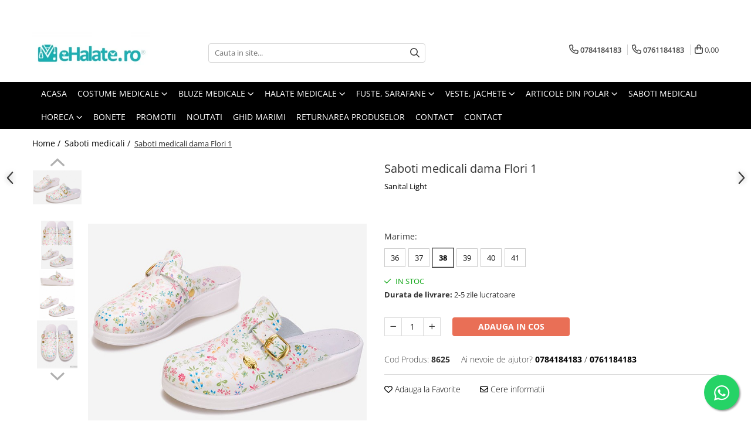

--- FILE ---
content_type: text/html; charset=UTF-8
request_url: https://www.ehalate.ro/saboti-medicali/saboti-medicali-flori-1.html
body_size: 55905
content:
<!DOCTYPE html>

<html lang="ro-ro">

	<head>
		<meta charset="UTF-8">

		<script src="https://gomagcdn.ro/themes/fashion/js/lazysizes.min.js?v=10141333-4.242" async=""></script>

		<script>
			function g_js(callbk){typeof callbk === 'function' ? window.addEventListener("DOMContentLoaded", callbk, false) : false;}
		</script>

					<link rel="icon" sizes="48x48" href="https://gomagcdn.ro/domains2/ehalate.ro/files/favicon/favicon7220.jpg">
			<link rel="apple-touch-icon" sizes="180x180" href="https://gomagcdn.ro/domains2/ehalate.ro/files/favicon/favicon7220.jpg">
		
		<style>
			/*body.loading{overflow:hidden;}
			body.loading #wrapper{opacity: 0;visibility: hidden;}
			body #wrapper{opacity: 1;visibility: visible;transition:all .1s ease-out;}*/

			.main-header .main-menu{min-height:43px;}
			.-g-hide{visibility:hidden;opacity:0;}

					</style>
					<link rel="preconnect" href="https://fonts.googleapis.com" >
					<link rel="preconnect" href="https://fonts.gstatic.com" crossorigin>
		
		<link rel="preconnect" href="https://gomagcdn.ro"><link rel="dns-prefetch" href="https://fonts.googleapis.com" /><link rel="dns-prefetch" href="https://fonts.gstatic.com" /><link rel="dns-prefetch" href="https://connect.facebook.net" /><link rel="dns-prefetch" href="https://www.facebook.com" /><link rel="dns-prefetch" href="https://www.googletagmanager.com" />

					<link rel="preload" as="image" href="https://gomagcdn.ro/domains2/ehalate.ro/files/product/large/saboti-medicali-dama-flori-1-951571.jpg"   >
					<link rel="preload" as="style" href="https://fonts.googleapis.com/css2?family=Montserrat:ital,wght@0,300;0,400;0,600;0,700;1,300;1,400&display=swap" fetchpriority="high" onload="this.onload=null;this.rel='stylesheet'" crossorigin>
		
		<link rel="preload" href="https://gomagcdn.ro/themes/fashion/js/plugins.js?v=10141333-4.242" as="script">

		
					<link rel="preload" href="https://www.ehalate.ro/theme/default.js?v=41734532618" as="script">
				
		<link rel="preload" href="https://gomagcdn.ro/themes/fashion/js/dev.js?v=10141333-4.242" as="script">

					<noscript>
				<link rel="stylesheet" href="https://fonts.googleapis.com/css2?family=Montserrat:ital,wght@0,300;0,400;0,600;0,700;1,300;1,400&display=swap">
			</noscript>
		
					<link rel="stylesheet" href="https://gomagcdn.ro/themes/fashion/css/main-min.css?v=10141333-4.242-1" data-values='{"blockScripts": "1"}'>
		
					<link rel="stylesheet" href="https://www.ehalate.ro/theme/default.css?v=41734532618">
		
						<link rel="stylesheet" href="https://gomagcdn.ro/themes/fashion/css/dev-style.css?v=10141333-4.242-1">
		
		
		
		<link rel="alternate" hreflang="x-default" href="https://www.ehalate.ro/saboti-medicali/saboti-medicali-flori-1.html">
									<!-- Google tag (gtag.js) -->
<script async src="https://www.googletagmanager.com/gtag/js?id=AW-16639654474"></script>
<script>
  window.dataLayer = window.dataLayer || [];
  function gtag(){dataLayer.push(arguments);}
  gtag('js', new Date());

  gtag('config', 'AW-16639654474');
</script>					
		<meta name="expires" content="never">
		<meta name="revisit-after" content="1 days">
					<meta name="author" content="Gomag">
				<title>Saboti medicali dama Flori 1 ⭐ eHalate</title>


					<meta name="robots" content="index,follow" />
						
		<meta name="description" content="Cauti Saboti medicali dama Flori 1? ⭐ Ai livrare rapida din stoc si retur simplu si rapid! ⭐ Cea mai mare gama de halate medicale! ⭐ Comanda acum online Saboti medicali dama Flori 1 de la eHalate">
		<meta class="viewport" name="viewport" content="width=device-width, initial-scale=1.0, user-scalable=no">
							<meta property="og:description" content="Sabotii medicali sunt ideal conceputi pentru toate mediile profesionale, dar si pentru uz casnic, pentru persoanele care petrec multe ore in picioare, lucreaza in ture sau doar prefera plimbarile lungi.   Brantul anatomic se adapteaza la caracteristicile piciorului si are un efect terapeutic si preventiv, eliminand stresul asupra articulatiilor si coloanei vertebrale.  Talpa flexibila din poliuretan are proprietati anti-soc si anti-alunecare, este stabila si foarte usoara.   Partea superioara a sabotului si captuseala sunt din piele naturala, iar varful inchis cu perforare permite picioarelor sa respire.  Sabotii medicali sunt recomandati si pentru femeile insarcinate, a caror postura se schimba din cauza kilogramelor in plus.     Sabotii sunt perfecti pentru picioarele plate, dar si pentru persoanele care sufera de diverse afectiuni, cum ar fi:        Varice, artrita sau artroza    Boli ale spatelui sau coloanei vertebrale    Deformari ale piciorului sau degetelor mari    Bataturi si calusuri    Dureri cornice de picioare sau picioare umflate    Kilograme in plus      Caracteristici generale:        Inaltime toc: 4,5 cm   Inaltime talpa: 1,5 cm    Exterior: piele naturala neteda    brant: piele intoarsa moale   talpa: poliuretan foarte usor    perforatiile sabotilor ofera aerisirea necesara in cazul transpiratiei    forma anatomica   Producator: Sanital Light    Tara de origine: Italia           *** Marime decalata – va recomandam sa comandați o marime mai MARE ***                              TABEL DE MARIMI:                 MARIME     36     37     38     39     40     41             DIMENSIUNE BRANT IN INTERIOR     22 cm     22,5 cm     23,5 cm     24 cm     24,5 cm     25 cm                "/>
							<meta property="og:image" content="https://gomagcdn.ro/domains2/ehalate.ro/files/product/large/saboti-medicali-dama-flori-1-951571.jpg"/>
															<link rel="canonical" href="https://www.ehalate.ro/saboti-medicali/saboti-medicali-flori-1.html" />
			<meta property="og:url" content="https://www.ehalate.ro/saboti-medicali/saboti-medicali-flori-1.html"/>
						
		<meta name="distribution" content="Global">
		<meta name="owner" content="www.ehalate.ro">
		<meta name="publisher" content="www.ehalate.ro">
		<meta name="rating" content="General">
		<meta name="copyright" content="Copyright www.ehalate.ro 2026. All rights reserved">
		<link rel="search" href="https://www.ehalate.ro/opensearch.ro.xml" type="application/opensearchdescription+xml" title="Cautare"/>

		
							<script src="https://gomagcdn.ro/themes/fashion/js/jquery-2.1.4.min.js"></script>
			<script defer src="https://gomagcdn.ro/themes/fashion/js/jquery.autocomplete.js?v=20181023"></script>
			<script src="https://gomagcdn.ro/themes/fashion/js/gomag.config.js?v=10141333-4.242"></script>
			<script src="https://gomagcdn.ro/themes/fashion/js/gomag.js?v=10141333-4.242"></script>
		
													<script>
$.Gomag.bind('User/Data/AffiliateMarketing/HideTrafiLeak', function(event, data){

    $('.whatsappfloat').remove();
});
</script><script>
	var items = [];

	items.push(
		{
			id		:'8625',
			name	:'Saboti medicali dama Flori 1',
			brand	:'Sanital Light',
			category:'Saboti medicali',
			price	:130.0000,
			google_business_vertical: 'retail'
		}
	);

	gtag('event', 'view_item', {
		items: [items],
		currency: "RON",
		value: "130.0000",
		send_to: 'AW-16639654474'
	});
		gtag('event', 'page_view', {
		send_to: 'AW-16639654474',
		value: 130.0000,
		items: [{
			id: '8625',
			google_business_vertical: 'retail'
		}]
		});
	</script><script>	
	$(document).ready(function(){
		
		$(document).on('click', $GomagConfig.cartSummaryItemRemoveButton, function() {
			var productId = $(this).attr("data-product");
			var productSku = $(this).attr("data-productsku");
			var productPrice = $(this).attr("data-productprice");
			var productQty = $(this).attr("data-qty");
			
			gtag('event', 'remove_from_cart', {
					send_to	: 'AW-16639654474',
					value	: parseFloat(productQty) * parseFloat(productPrice),
					items:[{
						id		: productSku,
						quantity: productQty,
						price	: productPrice		 
				}]
			})
			
		})
	
		$(document).on('click', $GomagConfig.checkoutItemRemoveButton, function() {
			
			var itemKey = $(this).attr('id').replace('__checkoutItemRemove','');
			var productId = $(this).data("product");
			var productSku = $(this).attr("productsku");
			var productPrice = $(this).attr("productprice");
			var productQty = $('#quantityToAdd_'+itemKey).val();
			
			gtag('event', 'remove_from_cart', {
				send_to	: 'AW-16639654474',
				value	: parseFloat(productQty) * parseFloat(productPrice),
				items	:[{
					id		: productSku,
					quantity: productQty,
					price	: productPrice
				}]
			})
			
		})
	});		
	
</script>
<!-- Global site tag (gtag.js) - Google Analytics -->
<script async src="https://www.googletagmanager.com/gtag/js?id=G-PC240KPBBM"></script>
	<script>
 window.dataLayer = window.dataLayer || [];
  function gtag(){dataLayer.push(arguments);}
    var cookieValue = '';
  var name = 'g_c_consent' + "=";
  var decodedCookie = decodeURIComponent(document.cookie);
  var ca = decodedCookie.split(';');
  for(var i = 0; i <ca.length; i++) {
	var c = ca[i];
	while (c.charAt(0) == ' ') {
	  c = c.substring(1);
	}
	if (c.indexOf(name) == 0) {
	  cookieValue = c.substring(name.length, c.length);
	}
  }



if(cookieValue == ''){
	gtag('consent', 'default', {
	  'ad_storage': 'granted',
	  'ad_user_data': 'granted',
	  'ad_personalization': 'granted',
	  'analytics_storage': 'granted',
	  'personalization_storage': 'granted',
	  'functionality_storage': 'granted',
	  'security_storage': 'granted'
	});
	} else if(cookieValue != '-1'){


			gtag('consent', 'default', {
			'ad_storage': 'granted',
			'ad_user_data': 'granted',
			'ad_personalization': 'granted',
			'analytics_storage': 'granted',
			'personalization_storage': 'granted',
			'functionality_storage': 'granted',
			'security_storage': 'granted'
		});
	} else {
	 gtag('consent', 'default', {
		  'ad_storage': 'denied',
		  'ad_user_data': 'denied',
		  'ad_personalization': 'denied',
		  'analytics_storage': 'denied',
			'personalization_storage': 'denied',
			'functionality_storage': 'denied',
			'security_storage': 'denied'
		});

		 }
</script>
<script>

	
  gtag('js', new Date());

 
$.Gomag.bind('Cookie/Policy/Consent/Denied', function(){
	gtag('consent', 'update', {
		  'ad_storage': 'denied',
		  'ad_user_data': 'denied',
		  'ad_personalization': 'denied',
		  'analytics_storage': 'denied',
			'personalization_storage': 'denied',
			'functionality_storage': 'denied',
			'security_storage': 'denied'
		});
		})
$.Gomag.bind('Cookie/Policy/Consent/Granted', function(){
	gtag('consent', 'update', {
		  'ad_storage': 'granted',
		  'ad_user_data': 'granted',
		  'ad_personalization': 'granted',
		  'analytics_storage': 'granted',
			'personalization_storage': 'granted',
			'functionality_storage': 'granted',
			'security_storage': 'granted'
		});
		})
  gtag('config', 'G-PC240KPBBM', {allow_enhanced_conversions: true });
</script>
<script>
	function gaBuildProductVariant(product)
	{
		let _return = '';
		if(product.version != undefined)
		{
			$.each(product.version, function(i, a){
				_return += (_return == '' ? '' : ', ')+a.value;
			})
		}
		return _return;
	}

</script>
<script>
	$.Gomag.bind('Product/Add/To/Cart/After/Listing', function gaProductAddToCartLV4(event, data) {
		if(data.product !== undefined) {
			var gaProduct = false;
			if(typeof(gaProducts) != 'undefined' && gaProducts[data.product.id] != undefined)
			{
				gaProduct = gaProducts[data.product.id];

			}

			if(gaProduct == false)
			{
				gaProduct = {};
				gaProduct.item_id = data.product.id;
				gaProduct.currency = data.product.currency ? (String(data.product.currency).toLowerCase() == 'lei' ? 'RON' : data.product.currency) : 'RON';
				gaProduct.item_name =  data.product.sku ;
				gaProduct.item_variant= gaBuildProductVariant(data.product);
				gaProduct.item_brand = data.product.brand;
				gaProduct.item_category = data.product.category;

			}

			gaProduct.price = parseFloat(data.product.price).toFixed(2);
			gaProduct.quantity = data.product.productQuantity;
			gtag("event", "add_to_cart", {
				currency: gaProduct.currency,
				value: parseFloat(gaProduct.price) * parseFloat(gaProduct.quantity),
				items: [
					gaProduct
				]
			});

		}
	})
	$.Gomag.bind('Product/Add/To/Cart/After/Details', function gaProductAddToCartDV4(event, data){

		if(data.product !== undefined){

			var gaProduct = false;
			if(
				typeof(gaProducts) != 'undefined'
				&&
				gaProducts[data.product.id] != undefined
			)
			{
				var gaProduct = gaProducts[data.product.id];
			}

			if(gaProduct == false)
			{
				gaProduct = {};
				gaProduct.item_id = data.product.id;
				gaProduct.currency = data.product.currency ? (String(data.product.currency).toLowerCase() == 'lei' ? 'RON' : data.product.currency) : 'RON';
				gaProduct.item_name =  data.product.sku ;
				gaProduct.item_variant= gaBuildProductVariant(data.product);
				gaProduct.item_brand = data.product.brand;
				gaProduct.item_category = data.product.category;

			}

			gaProduct.price = parseFloat(data.product.price).toFixed(2);
			gaProduct.quantity = data.product.productQuantity;


			gtag("event", "add_to_cart", {
			  currency: gaProduct.currency,
			  value: parseFloat(gaProduct.price) * parseFloat(gaProduct.quantity),
			  items: [
				gaProduct
			  ]
			});
        }

	})
	 $.Gomag.bind('Product/Remove/From/Cart', function gaProductRemovedFromCartV4(event, data){
		var envData = $.Gomag.getEnvData();
		var products = envData.products;

		if(data.data.product !== undefined && products[data.data.product] !== undefined){


			var dataProduct = products[data.data.product];


			gaProduct = {};
			gaProduct.item_id = dataProduct.id;

			gaProduct.item_name =   dataProduct.sku ;
			gaProduct.currency = dataProduct.currency ? (String(dataProduct.currency).toLowerCase() == 'lei' ? 'RON' : dataProduct.currency) : 'RON';
			gaProduct.item_category = dataProduct.category;
			gaProduct.item_brand = dataProduct.brand;
			gaProduct.price = parseFloat(dataProduct.price).toFixed(2);
			gaProduct.quantity = data.data.quantity;
			gaProduct.item_variant= gaBuildProductVariant(dataProduct);
			gtag("event", "remove_from_cart", {
			  currency: gaProduct.currency,
			  value: parseFloat(gaProduct.price) * parseFloat(gaProduct.quantity),
			  items: [
				gaProduct
			  ]
			});
        }

	});

	 $.Gomag.bind('Cart/Quantity/Update', function gaCartQuantityUpdateV4(event, data){
		var envData = $.Gomag.getEnvData();
		var products = envData.products;
		if(!data.data.finalQuantity || !data.data.initialQuantity)
		{
			return false;
		}
		var dataProduct = products[data.data.product];
		if(dataProduct == undefined)
		{
			return false;
		}

		gaProduct = {};
		gaProduct.item_id = dataProduct.id;
		gaProduct.currency = dataProduct.currency ? (String(dataProduct.currency).toLowerCase() == 'lei' ? 'RON' : dataProduct.currency) : 'RON';
		gaProduct.item_name =  dataProduct.sku ;

		gaProduct.item_category = dataProduct.category;
		gaProduct.item_brand = dataProduct.brand;
		gaProduct.price = parseFloat(dataProduct.price).toFixed(2);
		gaProduct.item_variant= gaBuildProductVariant(dataProduct);
		if(parseFloat(data.data.initialQuantity) < parseFloat(data.data.finalQuantity))
		{
			var quantity = parseFloat(data.data.finalQuantity) - parseFloat(data.data.initialQuantity);
			gaProduct.quantity = quantity;

			gtag("event", "add_to_cart", {
			  currency: gaProduct.currency,
			  value: parseFloat(gaProduct.price) * parseFloat(gaProduct.quantity),
			  items: [
				gaProduct
			  ]
			});
		}
		else if(parseFloat(data.data.initialQuantity) > parseFloat(data.data.finalQuantity))
		{
			var quantity = parseFloat(data.data.initialQuantity) - parseFloat(data.data.finalQuantity);
			gaProduct.quantity = quantity;
			gtag("event", "remove_from_cart", {
			  currency: gaProduct.currency,
			  value: parseFloat(gaProduct.price) * parseFloat(gaProduct.quantity),
			  items: [
				gaProduct
			  ]
			});
		}

	});

</script>
<script>
        (function(d, s, i) {
            var f = d.getElementsByTagName(s)[0], j = d.createElement(s);
            j.async = true;
            j.src = "https://t.themarketer.com/t/j/" + i;
            f.parentNode.insertBefore(j, f);
        })(document, "script", "O3TANWNO");
    </script><!-- Google Tag Manager -->
    <script>(function(w,d,s,l,i){w[l]=w[l]||[];w[l].push({'gtm.start':
    new Date().getTime(),event:'gtm.js'});var f=d.getElementsByTagName(s)[0],
    j=d.createElement(s),dl=l!='dataLayer'?'&l='+l:'';j.async=true;j.src=
    'https://www.googletagmanager.com/gtm.js?id='+i+dl;f.parentNode.insertBefore(j,f);
    })(window,document,'script','dataLayer','GTM-WWCSZZDC');</script>
    <!-- End Google Tag Manager --><script>
window.dataLayer = window.dataLayer || [];
window.gtag = window.gtag || function(){dataLayer.push(arguments);}
</script><script>
function gmsc(name, value)
{
	if(value != undefined && value)
	{
		var expires = new Date();
		expires.setTime(expires.getTime() + parseInt(3600*24*1000*90));
		document.cookie = encodeURIComponent(name) + "=" + encodeURIComponent(value) + '; expires='+ expires.toUTCString() + "; path=/";
	}
}
let gmqs = window.location.search;
let gmup = new URLSearchParams(gmqs);
gmsc('g_sc', gmup.get('shop_campaign'));
gmsc('shop_utm_campaign', gmup.get('utm_campaign'));
gmsc('shop_utm_medium', gmup.get('utm_medium'));
gmsc('shop_utm_source', gmup.get('utm_source'));
</script><!-- Facebook Pixel Code -->
				<script>
				!function(f,b,e,v,n,t,s){if(f.fbq)return;n=f.fbq=function(){n.callMethod?
				n.callMethod.apply(n,arguments):n.queue.push(arguments)};if(!f._fbq)f._fbq=n;
				n.push=n;n.loaded=!0;n.version="2.0";n.queue=[];t=b.createElement(e);t.async=!0;
				t.src=v;s=b.getElementsByTagName(e)[0];s.parentNode.insertBefore(t,s)}(window,
				document,"script","//connect.facebook.net/en_US/fbevents.js");

				fbq("init", "820947408097347");
				fbq("track", "PageView");</script>
				<!-- End Facebook Pixel Code -->
				<script>
				$.Gomag.bind('User/Ajax/Data/Loaded', function(event, data){
					if(data != undefined && data.data != undefined)
					{
						var eventData = data.data;
						if(eventData.facebookUserData != undefined)
						{
							$('body').append(eventData.facebookUserData);
						}
					}
				})
				</script>
				<meta name="facebook-domain-verification" content="3ld6orfOwis9bbkwv95lq|feihnwjc" /><script>
	$.Gomag.bind('Product/Add/To/Cart/After/Listing', function(event, data){
		if(data.product !== undefined){
			gtag('event', 'add_to_cart', {
				send_to	: 'AW-16639654474',
				value	: parseFloat(data.product.productQuantity) * parseFloat(data.product.price),
				items	:[{
					id		: data.product.sku,
					name	: data.product.name,
					brand	: data.product.brand,
					category: data.product.category,
					quantity: data.product.productQuantity,
					price	: data.product.price
				 
			}]
		   })
        }
	})
	$.Gomag.bind('Product/Add/To/Cart/After/Details', function(event, data){
		
		if(data.product !== undefined){
			gtag('event', 'add_to_cart', {
				send_to: 'AW-16639654474',
				value: parseFloat(data.product.productQuantity) * parseFloat(data.product.price),
				items: [{
					id: data.product.sku,
					name		: data.product.name,
					brand		: data.product.brand,
					category	: data.product.category,
					quantity	: data.product.productQuantity,
					price		: data.product.price
				}]	
			})
		}
	})
   
</script>					
		
	</head>

	<body class="" style="">

		<script >
			function _addCss(url, attribute, value, loaded){
				var _s = document.createElement('link');
				_s.rel = 'stylesheet';
				_s.href = url;
				_s.type = 'text/css';
				if(attribute)
				{
					_s.setAttribute(attribute, value)
				}
				if(loaded){
					_s.onload = function(){
						var dom = document.getElementsByTagName('body')[0];
						//dom.classList.remove('loading');
					}
				}
				var _st = document.getElementsByTagName('link')[0];
				_st.parentNode.insertBefore(_s, _st);
			}
			//_addCss('https://fonts.googleapis.com/css2?family=Open+Sans:ital,wght@0,300;0,400;0,600;0,700;1,300;1,400&display=swap');
			_addCss('https://gomagcdn.ro/themes/_fonts/Open-Sans.css');

		</script>
		<script>
				/*setTimeout(
				  function()
				  {
				   document.getElementsByTagName('body')[0].classList.remove('loading');
				  }, 1000);*/
		</script>
							
		
		<div id="wrapper">
			<!-- BLOCK:0e43b5fa20f696072e9526c4e0c6d613 start -->
<div id="_cartSummary" class="hide"></div>

<script >
	$(document).ready(function() {

		$(document).on('keypress', '.-g-input-loader', function(){
			$(this).addClass('-g-input-loading');
		})

		$.Gomag.bind('Product/Add/To/Cart/After', function(eventResponse, properties)
		{
									var data = JSON.parse(properties.data);
			$('.q-cart').html(data.quantity);
			if(parseFloat(data.quantity) > 0)
			{
				$('.q-cart').removeClass('hide');
			}
			else
			{
				$('.q-cart').addClass('hide');
			}
			$('.cartPrice').html(data.subtotal + ' ' + data.currency);
			$('.cartProductCount').html(data.quantity);


		})
		$('#_cartSummary').on('updateCart', function(event, cart) {
			var t = $(this);

			$.get('https://www.ehalate.ro/cart-update', {
				cart: cart
			}, function(data) {

				$('.q-cart').html(data.quantity);
				if(parseFloat(data.quantity) > 0)
				{
					$('.q-cart').removeClass('hide');
				}
				else
				{
					$('.q-cart').addClass('hide');
				}
				$('.cartPrice').html(data.subtotal + ' ' + data.currency);
				$('.cartProductCount').html(data.quantity);
			}, 'json');
			window.ga = window.ga || function() {
				(ga.q = ga.q || []).push(arguments)
			};
			ga('send', 'event', 'Buton', 'Click', 'Adauga_Cos');
		});

		if(window.gtag_report_conversion) {
			$(document).on("click", 'li.phone-m', function() {
				var phoneNo = $('li.phone-m').children( "a").attr('href');
				gtag_report_conversion(phoneNo);
			});

		}

	});
</script>



<header class="main-header container-bg clearfix" data-block="headerBlock">
	<div class="discount-tape container-h full -g-hide" id="_gomagHellobar">
<style>
.discount-tape{position: relative;width:100%;padding:0;text-align:center;font-size:14px;overflow: hidden;z-index:99;}
.discount-tape a{color: #2c3030;}
.Gomag-HelloBar{padding:10px;}
@media screen and (max-width: 767px){.discount-tape{font-size:13px;}}
</style>
<div class="Gomag-HelloBar" style="background: #3ad2e6;color: #2c3030;">
	
		<b>🎄Datorita numarului mare de comenzi, este posibil sa existe intarzieri in procesarea comenzilor. Va multumim pentru intelegere! 🙏  </b>
			
	</div>
<div class="clear"></div>
</div>

		
	<div class="top-head-bg container-h full">

		<div class="top-head container-h">
			<div class="row">
				<div class="col-md-3 col-sm-3 col-xs-5 logo-h">
					
	<a href="https://www.ehalate.ro" id="logo" data-pageId="2">
		<img src="https://gomagcdn.ro/domains2/ehalate.ro/files/company/logo9300.jpg" fetchpriority="high" class="img-responsive" alt="www.eHalate.ro" title="www.eHalate.ro" width="200" height="50" style="width:auto;">
	</a>
				</div>
				<div class="col-md-4 col-sm-4 col-xs-7 main search-form-box">
					
<form name="search-form" class="search-form" action="https://www.ehalate.ro/produse" id="_searchFormMainHeader">

	<input id="_autocompleteSearchMainHeader" name="c" class="input-placeholder -g-input-loader" type="text" placeholder="Cauta in site..." aria-label="Search"  value="">
	<button id="_doSearch" class="search-button" aria-hidden="true">
		<i class="fa fa-search" aria-hidden="true"></i>
	</button>

				<script >
			$(document).ready(function() {

				$('#_autocompleteSearchMainHeader').autocomplete({
					serviceUrl: 'https://www.ehalate.ro/autocomplete',
					minChars: 2,
					deferRequestBy: 700,
					appendTo: '#_searchFormMainHeader',
					width: parseInt($('#_doSearch').offset().left) - parseInt($('#_autocompleteSearchMainHeader').offset().left),
					formatResult: function(suggestion, currentValue) {
						return suggestion.value;
					},
					onSelect: function(suggestion) {
						$(this).val(suggestion.data);
					},
					onSearchComplete: function(suggestion) {
						$(this).removeClass('-g-input-loading');
					}
				});
				$(document).on('click', '#_doSearch', function(e){
					e.preventDefault();
					if($('#_autocompleteSearchMainHeader').val() != '')
					{
						$('#_searchFormMainHeader').submit();
					}
				})
			});
		</script>
	

</form>
				</div>
				<div class="col-md-5 col-sm-5 acount-section">
					
<ul>
	<li class="search-m hide">
		<a href="#" class="-g-no-url" aria-label="Cauta in site..." data-pageId="">
			<i class="fa fa-search search-open" aria-hidden="true"></i>
			<i style="display:none" class="fa fa-times search-close" aria-hidden="true"></i>
		</a>
	</li>
	<li class="-g-user-icon -g-user-icon-empty">
			
	</li>
	
				<li class="contact-header">
			<a href="tel:0784184183" aria-label="Contacteaza-ne" data-pageId="3">
				<i class="fa fa-phone" aria-hidden="true"></i>
									<span class="count-phone">1</span>
								<span>0784184183</span>
			</a>
		</li>
				<li class="contact-header -g-contact-phone2">
			<a href="tel:0761184183" aria-label="Contacteaza-ne" data-pageId="3">
				<i class="fa fa-phone" aria-hidden="true"></i>
				<span class="count-phone">2</span>
				<span>0761184183</span>
			</a>
		</li>
		<li class="wishlist-header hide">
		<a href="https://www.ehalate.ro/wishlist" aria-label="Wishlist" data-pageId="28">
			<span class="-g-wishlist-product-count -g-hide"></span>
			<i class="fa fa-heart-o" aria-hidden="true"></i>
			<span class="">Favorite</span>
		</a>
	</li>
	<li class="cart-header-btn cart">
		<a class="cart-drop _showCartHeader" href="https://www.ehalate.ro/cos-de-cumparaturi" aria-label="Cos de cumparaturi">
			<span class="q-cart hide">0</span>
			<i class="fa fa-shopping-bag" aria-hidden="true"></i>
			<span class="count cartPrice">0,00
				
			</span>
		</a>
					<div class="cart-dd  _cartShow cart-closed"></div>
			</li>

	</ul>

	<script>
		$(document).ready(function() {
			//Cart
							$('.cart').mouseenter(function() {
					$.Gomag.showCartSummary('div._cartShow');
				}).mouseleave(function() {
					$.Gomag.hideCartSummary('div._cartShow');
					$('div._cartShow').removeClass('cart-open');
				});
						$(document).on('click', '.dropdown-toggle', function() {
				window.location = $(this).attr('href');
			})
		})
	</script>

				</div>
			</div>
		</div>
	</div>


<div id="navigation">
	<nav id="main-menu" class="main-menu container-h full clearfix">
		<a href="#" class="menu-trg -g-no-url" title="Produse">
			<span>&nbsp;</span>
		</a>
		
<div class="container-h nav-menu-hh clearfix">

	<!-- BASE MENU -->
	<ul class="
			nav-menu base-menu container-h
			
			
		">

		

			
		<li class="menu-drop __GomagMM ">
								<a
						href="https://www.ehalate.ro/"
						class="    "
						rel="  "
						
						title="Acasa"
						data-Gomag=''
						data-block-name="mainMenuD0"  data-block="mainMenuD" data-pageId= "2">
												<span class="list">Acasa</span>
					</a>
				
		</li>
		
		<li class="menu-drop __GomagMM ">
							<a
					href="https://www.ehalate.ro/costume-medicale"
					class="  "
					rel="  "
					
					title="Costume Medicale"
					data-Gomag=''
					data-block-name="mainMenuD0"
					data-pageId= "55"
					data-block="mainMenuD">
											<span class="list">Costume Medicale</span>
						<i class="fa fa-angle-down"></i>
				</a>

									<div class="menu-dd">
										<ul class="drop-list clearfix w100">
																																						<li class="fl">
										<div class="col">
											<p class="title">
												<a
												href="https://www.ehalate.ro/bluze-unisex"
												class="title    "
												rel="  "
												
												title="Bluze Unisex"
												data-Gomag=''
												data-block-name="mainMenuD1"
												data-block="mainMenuD"
												data-pageId= "80"
												>
																										Bluze Unisex
												</a>
											</p>
																						
										</div>
									</li>
																																<li class="fl">
										<div class="col">
											<p class="title">
												<a
												href="https://www.ehalate.ro/pantaloni-unisex"
												class="title    "
												rel="  "
												
												title="Pantaloni Unisex"
												data-Gomag=''
												data-block-name="mainMenuD1"
												data-block="mainMenuD"
												data-pageId= "80"
												>
																										Pantaloni Unisex
												</a>
											</p>
																						
										</div>
									</li>
																																<li class="fl">
										<div class="col">
											<p class="title">
												<a
												href="https://www.ehalate.ro/costume-unisex"
												class="title    "
												rel="  "
												
												title="Costume Unisex"
												data-Gomag=''
												data-block-name="mainMenuD1"
												data-block="mainMenuD"
												data-pageId= "80"
												>
																										Costume Unisex
												</a>
											</p>
																						
										</div>
									</li>
																													</ul>
																	</div>
									
		</li>
		
		<li class="menu-drop __GomagMM ">
							<a
					href="https://www.ehalate.ro/bluze-medicale"
					class="  "
					rel="  "
					
					title="Bluze Medicale"
					data-Gomag=''
					data-block-name="mainMenuD0"
					data-pageId= "53"
					data-block="mainMenuD">
											<span class="list">Bluze Medicale</span>
						<i class="fa fa-angle-down"></i>
				</a>

									<div class="menu-dd">
										<ul class="drop-list clearfix w100">
																																						<li class="fl">
										<div class="col">
											<p class="title">
												<a
												href="https://www.ehalate.ro/bluze-unisex-cu-imprimeuri"
												class="title    "
												rel="  "
												
												title="Bluze unisex cu imprimeuri"
												data-Gomag=''
												data-block-name="mainMenuD1"
												data-block="mainMenuD"
												data-pageId= "80"
												>
																										Bluze unisex cu imprimeuri
												</a>
											</p>
																						
										</div>
									</li>
																																<li class="fl">
										<div class="col">
											<p class="title">
												<a
												href="https://www.ehalate.ro/bluze-medicale-uni"
												class="title    "
												rel="  "
												
												title="Bluze medicale uni"
												data-Gomag=''
												data-block-name="mainMenuD1"
												data-block="mainMenuD"
												data-pageId= "80"
												>
																										Bluze medicale uni
												</a>
											</p>
																						
										</div>
									</li>
																													</ul>
																	</div>
									
		</li>
		
		<li class="menu-drop __GomagMM ">
							<a
					href="https://www.ehalate.ro/halate-medicale"
					class="  "
					rel="  "
					
					title="Halate medicale"
					data-Gomag=''
					data-block-name="mainMenuD0"
					data-pageId= "65"
					data-block="mainMenuD">
											<span class="list">Halate medicale</span>
						<i class="fa fa-angle-down"></i>
				</a>

									<div class="menu-dd">
										<ul class="drop-list clearfix w100">
																																						<li class="fl">
										<div class="col">
											<p class="title">
												<a
												href="https://www.ehalate.ro/halate-medicale-femei"
												class="title    "
												rel="  "
												
												title="Halate medicale femei"
												data-Gomag=''
												data-block-name="mainMenuD1"
												data-block="mainMenuD"
												data-pageId= "80"
												>
																										Halate medicale femei
												</a>
											</p>
																						
										</div>
									</li>
																																<li class="fl">
										<div class="col">
											<p class="title">
												<a
												href="https://www.ehalate.ro/halate-medicale-barbati"
												class="title    "
												rel="  "
												
												title="Halate medicale barbati"
												data-Gomag=''
												data-block-name="mainMenuD1"
												data-block="mainMenuD"
												data-pageId= "80"
												>
																										Halate medicale barbati
												</a>
											</p>
																						
										</div>
									</li>
																																<li class="fl">
										<div class="col">
											<p class="title">
												<a
												href="https://www.ehalate.ro/halate-medicale-p2"
												class="title    "
												rel="  "
												
												title="Halate medicale P2 cu fluturas"
												data-Gomag=''
												data-block-name="mainMenuD1"
												data-block="mainMenuD"
												data-pageId= "80"
												>
																										Halate medicale P2 cu fluturas
												</a>
											</p>
																						
										</div>
									</li>
																																<li class="fl">
										<div class="col">
											<p class="title">
												<a
												href="https://www.ehalate.ro/halate-medicale-cu-nasturi"
												class="title    "
												rel="  "
												
												title="Halate medicale cu nasturi"
												data-Gomag=''
												data-block-name="mainMenuD1"
												data-block="mainMenuD"
												data-pageId= "80"
												>
																										Halate medicale cu nasturi
												</a>
											</p>
																						
										</div>
									</li>
																																<li class="fl">
										<div class="col">
											<p class="title">
												<a
												href="https://www.ehalate.ro/halate-medicale-cu-fermoar"
												class="title    "
												rel="  "
												
												title="Halate medicale cu fermoar"
												data-Gomag=''
												data-block-name="mainMenuD1"
												data-block="mainMenuD"
												data-pageId= "80"
												>
																										Halate medicale cu fermoar
												</a>
											</p>
																						
										</div>
									</li>
																																<li class="fl">
										<div class="col">
											<p class="title">
												<a
												href="https://www.ehalate.ro/halate-medicale-polar"
												class="title    "
												rel="  "
												
												title="Halate medicale polar"
												data-Gomag=''
												data-block-name="mainMenuD1"
												data-block="mainMenuD"
												data-pageId= "80"
												>
																										Halate medicale polar
												</a>
											</p>
																						
										</div>
									</li>
																																<li class="fl">
										<div class="col">
											<p class="title">
												<a
												href="https://www.ehalate.ro/halate-medicale-albe"
												class="title    "
												rel="  "
												
												title="Halate medicale albe"
												data-Gomag=''
												data-block-name="mainMenuD1"
												data-block="mainMenuD"
												data-pageId= "80"
												>
																										Halate medicale albe
												</a>
											</p>
																						
										</div>
									</li>
																													</ul>
																	</div>
									
		</li>
		
		<li class="menu-drop __GomagMM ">
							<a
					href="https://www.ehalate.ro/fuste-sarafane"
					class="  "
					rel="  "
					
					title="Fuste, Sarafane"
					data-Gomag=''
					data-block-name="mainMenuD0"
					data-pageId= "63"
					data-block="mainMenuD">
											<span class="list">Fuste, Sarafane</span>
						<i class="fa fa-angle-down"></i>
				</a>

									<div class="menu-dd">
										<ul class="drop-list clearfix w100">
																																						<li class="fl">
										<div class="col">
											<p class="title">
												<a
												href="https://www.ehalate.ro/fuste-medicale"
												class="title    "
												rel="  "
												
												title="Fuste medicale"
												data-Gomag=''
												data-block-name="mainMenuD1"
												data-block="mainMenuD"
												data-pageId= "80"
												>
																										Fuste medicale
												</a>
											</p>
																						
										</div>
									</li>
																																<li class="fl">
										<div class="col">
											<p class="title">
												<a
												href="https://www.ehalate.ro/sarafane-medicale"
												class="title    "
												rel="  "
												
												title="Sarafane medicale"
												data-Gomag=''
												data-block-name="mainMenuD1"
												data-block="mainMenuD"
												data-pageId= "80"
												>
																										Sarafane medicale
												</a>
											</p>
																						
										</div>
									</li>
																													</ul>
																	</div>
									
		</li>
		
		<li class="menu-drop __GomagMM ">
							<a
					href="https://www.ehalate.ro/veste-jachete"
					class="  "
					rel="  "
					
					title="Veste, Jachete"
					data-Gomag=''
					data-block-name="mainMenuD0"
					data-pageId= "73"
					data-block="mainMenuD">
											<span class="list">Veste, Jachete</span>
						<i class="fa fa-angle-down"></i>
				</a>

									<div class="menu-dd">
										<ul class="drop-list clearfix w100">
																																						<li class="fl">
										<div class="col">
											<p class="title">
												<a
												href="https://www.ehalate.ro/veste-de-lucru"
												class="title    "
												rel="  "
												
												title="Veste de lucru"
												data-Gomag=''
												data-block-name="mainMenuD1"
												data-block="mainMenuD"
												data-pageId= "80"
												>
																										Veste de lucru
												</a>
											</p>
																						
										</div>
									</li>
																																<li class="fl">
										<div class="col">
											<p class="title">
												<a
												href="https://www.ehalate.ro/jachete-de-lucru"
												class="title    "
												rel="  "
												
												title="Jachete de lucru"
												data-Gomag=''
												data-block-name="mainMenuD1"
												data-block="mainMenuD"
												data-pageId= "80"
												>
																										Jachete de lucru
												</a>
											</p>
																						
										</div>
									</li>
																													</ul>
																	</div>
									
		</li>
		
		<li class="menu-drop __GomagMM ">
							<a
					href="https://www.ehalate.ro/articole-din-polar"
					class="  "
					rel="  "
					
					title="Articole din Polar"
					data-Gomag=''
					data-block-name="mainMenuD0"
					data-pageId= "81"
					data-block="mainMenuD">
											<span class="list">Articole din Polar</span>
						<i class="fa fa-angle-down"></i>
				</a>

									<div class="menu-dd">
										<ul class="drop-list clearfix w100">
																																						<li class="fl">
										<div class="col">
											<p class="title">
												<a
												href="https://www.ehalate.ro/jachete-de-lucru"
												class="title    "
												rel="  "
												
												title="Jachete de lucru"
												data-Gomag=''
												data-block-name="mainMenuD1"
												data-block="mainMenuD"
												data-pageId= "74"
												>
																										Jachete de lucru
												</a>
											</p>
																						
										</div>
									</li>
																																<li class="fl">
										<div class="col">
											<p class="title">
												<a
												href="https://www.ehalate.ro/veste-de-lucru"
												class="title    "
												rel="  "
												
												title="Veste de lucru"
												data-Gomag=''
												data-block-name="mainMenuD1"
												data-block="mainMenuD"
												data-pageId= "80"
												>
																										Veste de lucru
												</a>
											</p>
																						
										</div>
									</li>
																																<li class="fl">
										<div class="col">
											<p class="title">
												<a
												href="https://www.ehalate.ro/halate-medicale-polar"
												class="title    "
												rel="  "
												
												title="Halate medicale polar"
												data-Gomag=''
												data-block-name="mainMenuD1"
												data-block="mainMenuD"
												data-pageId= "72"
												>
																										Halate medicale polar
												</a>
											</p>
																						
										</div>
									</li>
																													</ul>
																	</div>
									
		</li>
		
		<li class="menu-drop __GomagMM ">
								<a
						href="https://www.ehalate.ro/saboti-medicali"
						class="    "
						rel="  "
						
						title="Saboti medicali"
						data-Gomag=''
						data-block-name="mainMenuD0"  data-block="mainMenuD" data-pageId= "76">
												<span class="list">Saboti medicali</span>
					</a>
				
		</li>
		
		<li class="menu-drop __GomagMM ">
							<a
					href="https://www.ehalate.ro/horeca"
					class="  "
					rel="  "
					
					title="HoReCa"
					data-Gomag=''
					data-block-name="mainMenuD0"
					data-pageId= "61"
					data-block="mainMenuD">
											<span class="list">HoReCa</span>
						<i class="fa fa-angle-down"></i>
				</a>

									<div class="menu-dd">
										<ul class="drop-list clearfix w100">
																																						<li class="fl">
										<div class="col">
											<p class="title">
												<a
												href="https://www.ehalate.ro/sorturi-restaurante"
												class="title    "
												rel="  "
												
												title="Sorturi restaurante"
												data-Gomag=''
												data-block-name="mainMenuD1"
												data-block="mainMenuD"
												data-pageId= "78"
												>
																										Sorturi restaurante
												</a>
											</p>
																						
										</div>
									</li>
																																<li class="fl">
										<div class="col">
											<p class="title">
												<a
												href="https://www.ehalate.ro/tricouri-de-lucru"
												class="title    "
												rel="  "
												
												title="Tricouri de lucru"
												data-Gomag=''
												data-block-name="mainMenuD1"
												data-block="mainMenuD"
												data-pageId= "79"
												>
																										Tricouri de lucru
												</a>
											</p>
																						
										</div>
									</li>
																													</ul>
																	</div>
									
		</li>
		
		<li class="menu-drop __GomagMM ">
								<a
						href="https://www.ehalate.ro/bonete"
						class="    "
						rel="  "
						
						title="Bonete"
						data-Gomag=''
						data-block-name="mainMenuD0"  data-block="mainMenuD" data-pageId= "58">
												<span class="list">Bonete</span>
					</a>
				
		</li>
		
		<li class="menu-drop __GomagMM ">
								<a
						href="https://www.ehalate.ro/promotii"
						class="    "
						rel="  "
						
						title="Promotii"
						data-Gomag=''
						data-block-name="mainMenuD0"  data-block="mainMenuD" data-pageId= "13">
												<span class="list">Promotii</span>
					</a>
				
		</li>
		
		<li class="menu-drop __GomagMM ">
								<a
						href="https://www.ehalate.ro/noutati"
						class="    "
						rel="  "
						
						title="Noutati"
						data-Gomag=''
						data-block-name="mainMenuD0"  data-block="mainMenuD" data-pageId= "12">
												<span class="list">Noutati</span>
					</a>
				
		</li>
		
		<li class="menu-drop __GomagMM ">
								<a
						href="https://www.ehalate.ro/marimi-halate"
						class="    "
						rel="  "
						
						title="Ghid marimi"
						data-Gomag=''
						data-block-name="mainMenuD0"  data-block="mainMenuD" data-pageId= "93">
												<span class="list">Ghid marimi</span>
					</a>
				
		</li>
		
		<li class="menu-drop __GomagMM ">
								<a
						href="https://www.ehalate.ro/politica-de-retur"
						class="    "
						rel="  "
						
						title="Returnarea Produselor"
						data-Gomag=''
						data-block-name="mainMenuD0"  data-block="mainMenuD" data-pageId= "40">
												<span class="list">Returnarea Produselor</span>
					</a>
				
		</li>
		
		<li class="menu-drop __GomagMM ">
								<a
						href="https://www.ehalate.ro/contact"
						class="    "
						rel="  "
						
						title="Contact"
						data-Gomag=''
						data-block-name="mainMenuD0"  data-block="mainMenuD" data-pageId= "3">
												<span class="list">Contact</span>
					</a>
				
		</li>
						
		

	
		<li class="menu-drop __GomagSM   ">

			<a
				href="https://www.ehalate.ro/contact"
				rel="  "
				
				title="Contact"
				data-Gomag=''
				data-block="mainMenuD"
				data-pageId= "3"
				class=" "
			>
								Contact
							</a>
					</li>
	
		
	</ul> <!-- end of BASE MENU -->

</div>		<ul class="mobile-icon fr">

							<li class="phone-m">
					<a href="tel:0784184183" title="Contacteaza-ne">
													<span class="count-phone">1</span>
												<i class="fa fa-phone" aria-hidden="true"></i>
					</a>
				</li>
										<li class="phone-m -g-contact-phone2">
					<a href="tel:0761184183" title="Contacteaza-ne">
						<span class="count-phone">2</span>
						<i class="fa fa-phone" aria-hidden="true"></i>
					</a>
				</li>
						<li class="user-m -g-user-icon -g-user-icon-empty">
			</li>
			<li class="wishlist-header-m hide">
				<a href="https://www.ehalate.ro/wishlist">
					<span class="-g-wishlist-product-count"></span>
					<i class="fa fa-heart-o" aria-hidden="true"></i>

				</a>
			</li>
			<li class="cart-m">
				<a href="https://www.ehalate.ro/cos-de-cumparaturi">
					<span class="q-cart hide">0</span>
					<i class="fa fa-shopping-bag" aria-hidden="true"></i>
				</a>
			</li>
			<li class="search-m">
				<a href="#" class="-g-no-url" aria-label="Cauta in site...">
					<i class="fa fa-search search-open" aria-hidden="true"></i>
					<i style="display:none" class="fa fa-times search-close" aria-hidden="true"></i>
				</a>
			</li>
					</ul>
	</nav>
	<!-- end main-nav -->

	<div style="display:none" class="search-form-box search-toggle">
		<form name="search-form" class="search-form" action="https://www.ehalate.ro/produse" id="_searchFormMobileToggle">
			<input id="_autocompleteSearchMobileToggle" name="c" class="input-placeholder -g-input-loader" type="text" autofocus="autofocus" value="" placeholder="Cauta in site..." aria-label="Search">
			<button id="_doSearchMobile" class="search-button" aria-hidden="true">
				<i class="fa fa-search" aria-hidden="true"></i>
			</button>

										<script >
					$(document).ready(function() {
						$('#_autocompleteSearchMobileToggle').autocomplete({
							serviceUrl: 'https://www.ehalate.ro/autocomplete',
							minChars: 2,
							deferRequestBy: 700,
							appendTo: '#_searchFormMobileToggle',
							width: parseInt($('#_doSearchMobile').offset().left) - parseInt($('#_autocompleteSearchMobileToggle').offset().left),
							formatResult: function(suggestion, currentValue) {
								return suggestion.value;
							},
							onSelect: function(suggestion) {
								$(this).val(suggestion.data);
							},
							onSearchComplete: function(suggestion) {
								$(this).removeClass('-g-input-loading');
							}
						});

						$(document).on('click', '#_doSearchMobile', function(e){
							e.preventDefault();
							if($('#_autocompleteSearchMobileToggle').val() != '')
							{
								$('#_searchFormMobileToggle').submit();
							}
						})
					});
				</script>
			
		</form>
	</div>
</div>

</header>
<!-- end main-header --><!-- BLOCK:0e43b5fa20f696072e9526c4e0c6d613 end -->
			
<script >
	$.Gomag.bind('Product/Add/To/Cart/Validate', function(response, isValid)
	{
		$($GomagConfig.versionAttributesName).removeClass('versionAttributeError');

		if($($GomagConfig.versionAttributesSelectSelector).length && !$($GomagConfig.versionAttributesSelectSelector).val())
		{

			if ($($GomagConfig.versionAttributesHolder).position().top < jQuery(window).scrollTop()){
				//scroll up
				 $([document.documentElement, document.body]).animate({
					scrollTop: $($GomagConfig.versionAttributesHolder).offset().top - 55
				}, 1000, function() {
					$($GomagConfig.versionAttributesName).addClass('versionAttributeError');
				});
			}
			else if ($($GomagConfig.versionAttributesHolder).position().top + $($GomagConfig.versionAttributesHolder).height() >
				$(window).scrollTop() + (
					window.innerHeight || document.documentElement.clientHeight
				)) {
				//scroll down
				$('html,body').animate({
					scrollTop: $($GomagConfig.versionAttributesHolder).position().top - (window.innerHeight || document.documentElement.clientHeight) + $($GomagConfig.versionAttributesHolder).height() -55 }, 1000, function() {
					$($GomagConfig.versionAttributesName).addClass('versionAttributeError');
				}
				);
			}
			else{
				$($GomagConfig.versionAttributesName).addClass('versionAttributeError');
			}

			isValid.noError = false;
		}
		if($($GomagConfig.versionAttributesSelector).length && !$('.'+$GomagConfig.versionAttributesActiveSelectorClass).length)
		{

			if ($($GomagConfig.versionAttributesHolder).position().top < jQuery(window).scrollTop()){
				//scroll up
				 $([document.documentElement, document.body]).animate({
					scrollTop: $($GomagConfig.versionAttributesHolder).offset().top - 55
				}, 1000, function() {
					$($GomagConfig.versionAttributesName).addClass('versionAttributeError');
				});
			}
			else if ($($GomagConfig.versionAttributesHolder).position().top + $($GomagConfig.versionAttributesHolder).height() >
				$(window).scrollTop() + (
					window.innerHeight || document.documentElement.clientHeight
				)) {
				//scroll down
				$('html,body').animate({
					scrollTop: $($GomagConfig.versionAttributesHolder).position().top - (window.innerHeight || document.documentElement.clientHeight) + $($GomagConfig.versionAttributesHolder).height() -55 }, 1000, function() {
					$($GomagConfig.versionAttributesName).addClass('versionAttributeError');
				}
				);
			}
			else{
				$($GomagConfig.versionAttributesName).addClass('versionAttributeError');
			}

			isValid.noError = false;
		}
	});
	$.Gomag.bind('Page/Load', function removeSelectedVersionAttributes(response, settings) {
		/* remove selection for versions */
		if((settings.doNotSelectVersion != undefined && settings.doNotSelectVersion === true) && $($GomagConfig.versionAttributesSelector).length && !settings.reloadPageOnVersionClick) {
			$($GomagConfig.versionAttributesSelector).removeClass($GomagConfig.versionAttributesActiveSelectorClass);
		}

		if((settings.doNotSelectVersion != undefined && settings.doNotSelectVersion === true) && $($GomagConfig.versionAttributesSelectSelector).length) {
			var selected = settings.reloadPageOnVersionClick != undefined && settings.reloadPageOnVersionClick ? '' : 'selected="selected"';

			$($GomagConfig.versionAttributesSelectSelector).prepend('<option value="" ' + selected + '>Selectati</option>');
		}
	});
	$(document).ready(function() {
		function is_touch_device2() {
			return (('ontouchstart' in window) || (navigator.MaxTouchPoints > 0) || (navigator.msMaxTouchPoints > 0));
		};

		
		$.Gomag.bind('Product/Details/After/Ajax/Load', function(e, payload)
		{
			let reinit = payload.reinit;
			let response = payload.response;

			if(reinit){
				$('.thumb-h:not(.horizontal):not(.vertical)').insertBefore('.vertical-slide-img');

				var hasThumb = $('.thumb-sld').length > 0;

				$('.prod-lg-sld:not(.disabled)').slick({
					slidesToShow: 1,
					slidesToScroll: 1,
					//arrows: false,
					fade: true,
					//cssEase: 'linear',
					dots: true,
					infinite: false,
					draggable: false,
					dots: true,
					//adaptiveHeight: true,
					asNavFor: hasThumb ? '.thumb-sld' : null
				/*}).on('afterChange', function(event, slick, currentSlide, nextSlide){
					if($( window ).width() > 800 ){

						$('.zoomContainer').remove();
						$('#img_0').removeData('elevateZoom');
						var source = $('#img_'+currentSlide).attr('data-src');
						var fullImage = $('#img_'+currentSlide).attr('data-full-image');
						$('.swaped-image').attr({
							//src:source,
							"data-zoom-image":fullImage
						});
						$('.zoomWindowContainer div').stop().css("background-image","url("+ fullImage +")");
						$("#img_"+currentSlide).elevateZoom({responsive: true});
					}*/
				});

				if($( window ).width() < 767 ){
					$('.prod-lg-sld.disabled').slick({
						slidesToShow: 1,
						slidesToScroll: 1,
						fade: true,
						dots: true,
						infinite: false,
						draggable: false,
						dots: true,
					});
				}

				$('.prod-lg-sld.slick-slider').slick('resize');

				//PRODUCT THUMB SLD
				if ($('.thumb-h.horizontal').length){
					$('.thumb-sld').slick({
						vertical: false,
						slidesToShow: 6,
						slidesToScroll: 1,
						asNavFor: '.prod-lg-sld',
						dots: false,
						infinite: false,
						//centerMode: true,
						focusOnSelect: true
					});
				} else if ($('.thumb-h').length) {
					$('.thumb-sld').slick({
						vertical: true,
						slidesToShow: 4,
						slidesToScroll: 1,
						asNavFor: '.prod-lg-sld',
						dots: false,
						infinite: false,
						draggable: false,
						swipe: false,
						//adaptiveHeight: true,
						//centerMode: true,
						focusOnSelect: true
					});
				}

				if($.Gomag.isMobile()){
					$($GomagConfig.bannerDesktop).remove()
					$($GomagConfig.bannerMobile).removeClass('hideSlide');
				} else {
					$($GomagConfig.bannerMobile).remove()
					$($GomagConfig.bannerDesktop).removeClass('hideSlide');
				}
			}

			$.Gomag.trigger('Product/Details/After/Ajax/Load/Complete', {'response':response});
		});

		$.Gomag.bind('Product/Details/After/Ajax/Response', function(e, payload)
		{
			let response = payload.response;
			let data = payload.data;
			let reinitSlider = false;

			if (response.title) {
				let $content = $('<div>').html(response.title);
				let title = $($GomagConfig.detailsProductTopHolder).find($GomagConfig.detailsProductTitleHolder).find('.title > span');
				let newTitle = $content.find('.title > span');
				if(title.text().trim().replace(/\s+/g, ' ') != newTitle.text().trim().replace(/\s+/g, ' ')){
					$.Gomag.fadeReplace(title,newTitle);
				}

				let brand = $($GomagConfig.detailsProductTopHolder).find($GomagConfig.detailsProductTitleHolder).find('.brand-detail');
				let newBrand = $content.find('.brand-detail');
				if(brand.text().trim().replace(/\s+/g, ' ') != newBrand.text().trim().replace(/\s+/g, ' ')){
					$.Gomag.fadeReplace(brand,newBrand);
				}

				let review = $($GomagConfig.detailsProductTopHolder).find($GomagConfig.detailsProductTitleHolder).find('.__reviewTitle');
				let newReview = $content.find('.__reviewTitle');
				if(review.text().trim().replace(/\s+/g, ' ') != newReview.text().trim().replace(/\s+/g, ' ')){
					$.Gomag.fadeReplace(review,newReview);
				}
			}

			if (response.images) {
				let $content = $('<div>').html(response.images);
				var imagesHolder = $($GomagConfig.detailsProductTopHolder).find($GomagConfig.detailsProductImagesHolder);
				var images = [];
				imagesHolder.find('img').each(function() {
					var dataSrc = $(this).attr('data-src');
					if (dataSrc) {
						images.push(dataSrc);
					}
				});

				var newImages = [];
				$content.find('img').each(function() {
					var dataSrc = $(this).attr('data-src');
					if (dataSrc) {
						newImages.push(dataSrc);
					}
				});

				if(!$content.find('.thumb-h.horizontal').length && imagesHolder.find('.thumb-h.horizontal').length){
					$content.find('.thumb-h').addClass('horizontal');
				}
				
				const newTop  = $content.find('.product-icon-box:not(.bottom)').first();
				const oldTop  = imagesHolder.find('.product-icon-box:not(.bottom)').first();

				if (newTop.length && oldTop.length && (newTop.prop('outerHTML') !== oldTop.prop('outerHTML'))) {
					oldTop.replaceWith(newTop.clone());
				}
				
				const newBottom = $content.find('.product-icon-box.bottom').first();
				const oldBottom = imagesHolder.find('.product-icon-box.bottom').first();

				if (newBottom.length && oldBottom.length && (newBottom.prop('outerHTML') !== oldBottom.prop('outerHTML'))) {
					oldBottom.replaceWith(newBottom.clone());
				}

				if (images.length !== newImages.length || images.some((val, i) => val !== newImages[i])) {
					$.Gomag.fadeReplace($($GomagConfig.detailsProductTopHolder).find($GomagConfig.detailsProductImagesHolder), $content.html());
					reinitSlider = true;
				}
			}

			if (response.details) {
				let $content = $('<div>').html(response.details);
				$content.find('.stock-limit').hide();
				function replaceDetails(content){
					$($GomagConfig.detailsProductTopHolder).find($GomagConfig.detailsProductDetailsHolder).html(content);
				}

				if($content.find('.__shippingPriceTemplate').length && $($GomagConfig.detailsProductTopHolder).find('.__shippingPriceTemplate').length){
					$content.find('.__shippingPriceTemplate').replaceWith($($GomagConfig.detailsProductTopHolder).find('.__shippingPriceTemplate'));
					$($GomagConfig.detailsProductTopHolder).find('.__shippingPriceTemplate').slideDown(100);
				} else if (!$content.find('.__shippingPriceTemplate').length && $($GomagConfig.detailsProductTopHolder).find('.__shippingPriceTemplate').length){
					$($GomagConfig.detailsProductTopHolder).find('.__shippingPriceTemplate').slideUp(100);
				}

				if($content.find('.btn-flstockAlertBTN').length && !$($GomagConfig.detailsProductTopHolder).find('.btn-flstockAlertBTN').length || !$content.find('.btn-flstockAlertBTN').length && $($GomagConfig.detailsProductTopHolder).find('.btn-flstockAlertBTN').length){
					$.Gomag.fadeReplace($($GomagConfig.detailsProductTopHolder).find('.add-section'), $content.find('.add-section').clone().html());
					setTimeout(function(){
						replaceDetails($content.html());
					}, 500)
				} else if ($content.find('.-g-empty-add-section').length && $($GomagConfig.detailsProductTopHolder).find('.add-section').length) {
					$($GomagConfig.detailsProductTopHolder).find('.add-section').slideUp(100, function() {
						replaceDetails($content.html());
					});
				} else if($($GomagConfig.detailsProductTopHolder).find('.-g-empty-add-section').length && $content.find('.add-section').length){
					$($GomagConfig.detailsProductTopHolder).find('.-g-empty-add-section').replaceWith($content.find('.add-section').clone().hide());
					$($GomagConfig.detailsProductTopHolder).find('.add-section').slideDown(100, function() {
						replaceDetails($content.html());
					});
				} else {
					replaceDetails($content.html());
				}

			}

			$.Gomag.trigger('Product/Details/After/Ajax/Load', {'properties':data, 'response':response, 'reinit':reinitSlider});
		});

	});
</script>


<div class="container-h container-bg product-page-holder ">

	
<div class="breadcrumbs-default breadcrumbs-default-product clearfix -g-breadcrumbs-container">
  <ol>
    <li>
      <a href="https://www.ehalate.ro/">Home&nbsp;/&nbsp;</a>
    </li>
        		<li>
		  <a href="https://www.ehalate.ro/saboti-medicali">Saboti medicali&nbsp;/&nbsp;</a>
		</li>
		        <li class="active">Saboti medicali dama Flori 1</li>
  </ol>
</div>
<!-- breadcrumbs-default -->

	

	<div id="-g-product-page-before"></div>

	<div id="product-page">

		
<div class="container-h product-top -g-product-7726" data-product-id="7726">

	<div class="row -g-product-row-box">
		<div class="detail-title col-sm-6 pull-right -g-product-title">
			
<div class="go-back-icon">
	<a href="https://www.ehalate.ro/saboti-medicali">
		<i class="fa fa-arrow-left" aria-hidden="true"></i>
	</a>
</div>

<h1 class="title">
		<span>

		Saboti medicali dama Flori 1
		
	</span>
</h1>

			<a class="brand-detail" href="https://www.ehalate.ro/produse/sanital-light" title="Sanital Light" data-block="productDetailsBrandName">
			Sanital Light
		</a>
	
<div class="__reviewTitle">
	
					
</div>		</div>
		<div class="detail-slider-holder col-sm-6 -g-product-images">
			

<div class="vertical-slider-box">
    <div class="vertical-slider-pager-h">

					
<div class="thumb-h vertical">
    <ul class="thumb-sld">
        
        
                    <li class="thumb-item">
            <a href="#" class="-g-no-url">
                <img 
                    class="image-swap-trigger __retargetingImageThumbSelector" 
                    src="https://gomagcdn.ro/domains2/ehalate.ro/files/product/medium/saboti-medicali-dama-flori-1-951571.jpg"
                    data-src="https://gomagcdn.ro/domains2/ehalate.ro/files/product/medium/saboti-medicali-dama-flori-1-951571.jpg"
                    
                    loading="lazy"
                    alt="Saboti medicali Flori 1 [0]" 
                    title="Saboti medicali Flori 1 [0]" 
                    width="83"
                >
            </a>
            </li>
                    <li class="thumb-item">
            <a href="#" class="-g-no-url">
                <img 
                    class="image-swap-trigger __retargetingImageThumbSelector" 
                    src="https://gomagcdn.ro/domains2/ehalate.ro/files/product/medium/saboti-medicali-dama-flori-1-479541.jpg"
                    data-src="https://gomagcdn.ro/domains2/ehalate.ro/files/product/medium/saboti-medicali-dama-flori-1-479541.jpg"
                    
                    loading="lazy"
                    alt="Saboti medicali Flori 1 [1]" 
                    title="Saboti medicali Flori 1 [1]" 
                    width="83"
                >
            </a>
            </li>
                    <li class="thumb-item">
            <a href="#" class="-g-no-url">
                <img 
                    class="image-swap-trigger __retargetingImageThumbSelector" 
                    src="https://gomagcdn.ro/domains2/ehalate.ro/files/product/medium/saboti-medicali-dama-flori-1-795244.jpg"
                    data-src="https://gomagcdn.ro/domains2/ehalate.ro/files/product/medium/saboti-medicali-dama-flori-1-795244.jpg"
                    
                    loading="lazy"
                    alt="Saboti medicali Flori 1 [2]" 
                    title="Saboti medicali Flori 1 [2]" 
                    width="83"
                >
            </a>
            </li>
                    <li class="thumb-item">
            <a href="#" class="-g-no-url">
                <img 
                    class="image-swap-trigger __retargetingImageThumbSelector" 
                    src="https://gomagcdn.ro/domains2/ehalate.ro/files/product/medium/saboti-medicali-dama-flori-1-194607.jpg"
                    data-src="https://gomagcdn.ro/domains2/ehalate.ro/files/product/medium/saboti-medicali-dama-flori-1-194607.jpg"
                    
                    loading="lazy"
                    alt="Saboti medicali Flori 1 [3]" 
                    title="Saboti medicali Flori 1 [3]" 
                    width="83"
                >
            </a>
            </li>
                    <li class="thumb-item">
            <a href="#" class="-g-no-url">
                <img 
                    class="image-swap-trigger __retargetingImageThumbSelector" 
                    src="https://gomagcdn.ro/domains2/ehalate.ro/files/product/medium/saboti-medicali-dama-flori-1-015527.jpg"
                    data-src="https://gomagcdn.ro/domains2/ehalate.ro/files/product/medium/saboti-medicali-dama-flori-1-015527.jpg"
                    
                    loading="lazy"
                    alt="Saboti medicali Flori 1 [4]" 
                    title="Saboti medicali Flori 1 [4]" 
                    width="83"
                >
            </a>
            </li>
                    <li class="thumb-item">
            <a href="#" class="-g-no-url">
                <img 
                    class="image-swap-trigger __retargetingImageThumbSelector" 
                    src="https://gomagcdn.ro/domains2/ehalate.ro/files/product/medium/saboti-medicali-dama-flori-1-685915.jpg"
                    data-src="https://gomagcdn.ro/domains2/ehalate.ro/files/product/medium/saboti-medicali-dama-flori-1-685915.jpg"
                    
                    loading="lazy"
                    alt="Saboti medicali Flori 1 [5]" 
                    title="Saboti medicali Flori 1 [5]" 
                    width="83"
                >
            </a>
            </li>
        
            </ul>
</div>		
		<div class="vertical-slide-img">
			<ul class="prod-lg-sld ">
																													
				
									<li>
						<a href="https://gomagcdn.ro/domains2/ehalate.ro/files/product/original/saboti-medicali-dama-flori-1-951571.jpg" data-fancybox="prod-gallery" data-base-class="detail-layout" data-caption="Saboti medicali Flori 1" class="__retargetingImageThumbSelector"  title="Saboti medicali dama Flori 1">
															<img
									id="img_0"
									data-id="7726"
									class="img-responsive"
									src="https://gomagcdn.ro/domains2/ehalate.ro/files/product/large/saboti-medicali-dama-flori-1-951571.jpg"
																			fetchpriority="high"
																		data-src="https://gomagcdn.ro/domains2/ehalate.ro/files/product/large/saboti-medicali-dama-flori-1-951571.jpg"
									alt="Saboti medicali Flori 1 [1]"
									title="Saboti medicali Flori 1 [1]"
									width="700" height="700"
								>
							
																				</a>
					</li>
									<li>
						<a href="https://gomagcdn.ro/domains2/ehalate.ro/files/product/original/saboti-medicali-dama-flori-1-479541.jpg" data-fancybox="prod-gallery" data-base-class="detail-layout" data-caption="Saboti medicali Flori 1" class="__retargetingImageThumbSelector"  title="Saboti medicali dama Flori 1">
															<img
									id="img_1"
									data-id="7726"
									class="img-responsive"
									src="https://gomagcdn.ro/domains2/ehalate.ro/files/product/large/saboti-medicali-dama-flori-1-479541.jpg"
																			loading="lazy" 
																		data-src="https://gomagcdn.ro/domains2/ehalate.ro/files/product/large/saboti-medicali-dama-flori-1-479541.jpg"
									alt="Saboti medicali Flori 1 [2]"
									title="Saboti medicali Flori 1 [2]"
									width="700" height="700"
								>
							
																				</a>
					</li>
									<li>
						<a href="https://gomagcdn.ro/domains2/ehalate.ro/files/product/original/saboti-medicali-dama-flori-1-795244.jpg" data-fancybox="prod-gallery" data-base-class="detail-layout" data-caption="Saboti medicali Flori 1" class="__retargetingImageThumbSelector"  title="Saboti medicali dama Flori 1">
															<img
									id="img_2"
									data-id="7726"
									class="img-responsive"
									src="https://gomagcdn.ro/domains2/ehalate.ro/files/product/large/saboti-medicali-dama-flori-1-795244.jpg"
																			loading="lazy" 
																		data-src="https://gomagcdn.ro/domains2/ehalate.ro/files/product/large/saboti-medicali-dama-flori-1-795244.jpg"
									alt="Saboti medicali Flori 1 [3]"
									title="Saboti medicali Flori 1 [3]"
									width="700" height="700"
								>
							
																				</a>
					</li>
									<li>
						<a href="https://gomagcdn.ro/domains2/ehalate.ro/files/product/original/saboti-medicali-dama-flori-1-194607.jpg" data-fancybox="prod-gallery" data-base-class="detail-layout" data-caption="Saboti medicali Flori 1" class="__retargetingImageThumbSelector"  title="Saboti medicali dama Flori 1">
															<img
									id="img_3"
									data-id="7726"
									class="img-responsive"
									src="https://gomagcdn.ro/domains2/ehalate.ro/files/product/large/saboti-medicali-dama-flori-1-194607.jpg"
																			loading="lazy" 
																		data-src="https://gomagcdn.ro/domains2/ehalate.ro/files/product/large/saboti-medicali-dama-flori-1-194607.jpg"
									alt="Saboti medicali Flori 1 [4]"
									title="Saboti medicali Flori 1 [4]"
									width="700" height="700"
								>
							
																				</a>
					</li>
									<li>
						<a href="https://gomagcdn.ro/domains2/ehalate.ro/files/product/original/saboti-medicali-dama-flori-1-015527.jpg" data-fancybox="prod-gallery" data-base-class="detail-layout" data-caption="Saboti medicali Flori 1" class="__retargetingImageThumbSelector"  title="Saboti medicali dama Flori 1">
															<img
									id="img_4"
									data-id="7726"
									class="img-responsive"
									src="https://gomagcdn.ro/domains2/ehalate.ro/files/product/large/saboti-medicali-dama-flori-1-015527.jpg"
																			loading="lazy" 
																		data-src="https://gomagcdn.ro/domains2/ehalate.ro/files/product/large/saboti-medicali-dama-flori-1-015527.jpg"
									alt="Saboti medicali Flori 1 [5]"
									title="Saboti medicali Flori 1 [5]"
									width="700" height="700"
								>
							
																				</a>
					</li>
									<li>
						<a href="https://gomagcdn.ro/domains2/ehalate.ro/files/product/original/saboti-medicali-dama-flori-1-685915.jpg" data-fancybox="prod-gallery" data-base-class="detail-layout" data-caption="Saboti medicali Flori 1" class="__retargetingImageThumbSelector"  title="Saboti medicali dama Flori 1">
															<img
									id="img_5"
									data-id="7726"
									class="img-responsive"
									src="https://gomagcdn.ro/domains2/ehalate.ro/files/product/large/saboti-medicali-dama-flori-1-685915.jpg"
																			loading="lazy" 
																		data-src="https://gomagcdn.ro/domains2/ehalate.ro/files/product/large/saboti-medicali-dama-flori-1-685915.jpg"
									alt="Saboti medicali Flori 1 [6]"
									title="Saboti medicali Flori 1 [6]"
									width="700" height="700"
								>
							
																				</a>
					</li>
											</ul>

			<div class="product-icon-box product-icon-box-7726">
													
							</div>
			<div class="product-icon-box bottom product-icon-bottom-box-7726">

							</div>
		</div>

		    </div>
</div>

<div class="clear"></div>
<div class="detail-share" style="text-align: center;">

            </div>
		</div>
		<div class="col-sm-6 detail-prod-attr pull-right -g-product-details">
			
<script >
  $(window).load(function() {
    setTimeout(function() {
      if ($($GomagConfig.detailsProductPriceBox + '7726').hasClass('-g-hide')) {
        $($GomagConfig.detailsProductPriceBox + '7726').removeClass('-g-hide');
      }
		if ($($GomagConfig.detailsDiscountIcon + '7726').hasClass('hide')) {
			$($GomagConfig.detailsDiscountIcon + '7726').removeClass('hide');
		}
	}, 3000);
  });
</script>


<script >
	$(document).ready(function(){
		$.Gomag.bind('Product/Disable/AddToCart', function addToCartDisababled(){
			$('.add2cart').addClass($GomagConfig.addToCartDisababled);
		})

		$('.-g-base-price-info').hover(function(){
			$('.-g-base-price-info-text').addClass('visible');
		}, function(){
			$('.-g-base-price-info-text').removeClass('visible');
		})

		$('.-g-prp-price-info').hover(function(){
			$('.-g-prp-price-info-text').addClass('visible');
		}, function(){
			$('.-g-prp-price-info-text').removeClass('visible');
		})
	})
</script>


<style>
	.detail-price .-g-prp-display{display: block;font-size:.85em!important;text-decoration:none;margin-bottom:3px;}
    .-g-prp-display .bPrice{display:inline-block;vertical-align:middle;}
    .-g-prp-display .icon-info{display:block;}
    .-g-base-price-info, .-g-prp-price-info{display:inline-block;vertical-align:middle;position: relative;margin-top: -3px;margin-left: 3px;}
    .-g-prp-price-info{margin-top: 0;margin-left: 0;}
    .detail-price s:not(.-g-prp-display) .-g-base-price-info{display:none;}
	.-g-base-price-info-text, .-g-prp-price-info-text{
		position: absolute;
		top: 25px;
		left: -100px;
		width: 200px;
		padding: 10px;
		font-family: "Open Sans",sans-serif;
		font-size:12px;
		color: #000;
		line-height:1.1;
		text-align: center;
		border-radius: 2px;
		background: #5d5d5d;
		opacity: 0;
		visibility: hidden;
		background: #fff;
		box-shadow: 0 2px 18px 0 rgb(0 0 0 / 15%);
		transition: all 0.3s cubic-bezier(0.9,0,0.2,0.99);
		z-index: 9;
	}
	.-g-base-price-info-text.visible, .-g-prp-price-info-text.visible{visibility: visible; opacity: 1;}
</style>
<span class="detail-price text-main -g-product-price-box-7726 -g-hide " data-block="DetailsPrice" data-product-id="7726">

			<input type="hidden" id="productBasePrice" value="130.0000"/>
		<input type="hidden" id="productFinalPrice" value="130.0000"/>
		<input type="hidden" id="productCurrency" value="RON"/>
		<input type="hidden" id="productVat" value="21"/>
		
		<s>
			
			
			<span class="-g-base-price-info">
				<svg class="icon-info" fill="#00000095" xmlns="http://www.w3.org/2000/svg" viewBox="0 0 48 48" width="18" height="18"><path d="M 24 4 C 12.972066 4 4 12.972074 4 24 C 4 35.027926 12.972066 44 24 44 C 35.027934 44 44 35.027926 44 24 C 44 12.972074 35.027934 4 24 4 z M 24 7 C 33.406615 7 41 14.593391 41 24 C 41 33.406609 33.406615 41 24 41 C 14.593385 41 7 33.406609 7 24 C 7 14.593391 14.593385 7 24 7 z M 24 14 A 2 2 0 0 0 24 18 A 2 2 0 0 0 24 14 z M 23.976562 20.978516 A 1.50015 1.50015 0 0 0 22.5 22.5 L 22.5 33.5 A 1.50015 1.50015 0 1 0 25.5 33.5 L 25.5 22.5 A 1.50015 1.50015 0 0 0 23.976562 20.978516 z"/></svg>
				<span class="-g-base-price-info-text -g-base-price-info-text-7726"></span>
			</span>
			

		</s>

		
		

		<span class="fPrice -g-product-final-price-7726">
			130,00
			RON
		</span>



		
		<span class="-g-product-details-um -g-product-um-7726 hide"></span>

		
		
		
		<span id="_countDown_7726" class="_countDownTimer -g-product-count-down-7726"></span>

							</span>


<div class="detail-product-atributes" data-product-id = "7726">
		
			
			
					
			
					
			
					
			
					
			
					
			
						</div>

<div class="detail-product-atributes" data-product-id = "7726">
	<div class="prod-attr-h -g-version-attribute-holder">
		
					<div class="attribute-marime">
			<div class="available-ms -g-versions-attribute-name">
				<span>Marime</span>: <div class="__gomagWidget" data-condition='{"displayAttributes":"marime","displayCategories":["76"]}' data-popup="popup:onclick"></div>
			</div>
			<div class="clear"></div>
							<div class="__optionSelector     __versionStockStatusinstock __optionSelectorSizeGrid -g-version-selector attr-text" data-value="36" data-filter="marime" data-stock="1" data-stocstatusname="In stoc" data-product="7726" data-version="7724">

					
											<a href="#" class="-g-no-url" onclick='$.Gomag.productChangeVersion({"product":7726,"version":"7724"});'>36</a>
					
				</div>
							<div class="__optionSelector     __versionStockStatusinstock __optionSelectorSizeGrid -g-version-selector attr-text" data-value="37" data-filter="marime" data-stock="1" data-stocstatusname="In stoc" data-product="7726" data-version="7725">

					
											<a href="#" class="-g-no-url" onclick='$.Gomag.productChangeVersion({"product":7726,"version":"7725"});'>37</a>
					
				</div>
							<div class="__optionSelector   activeAttr -g-version-active  __versionStockStatusinstock __optionSelectorSizeGrid -g-version-selector attr-text" data-value="38" data-filter="marime" data-stock="1" data-stocstatusname="In stoc" data-product="7726" data-version="7726">

					
											<a href="#" class="-g-no-url" onclick='$.Gomag.productChangeVersion({"product":7726,"version":7726});'>38</a>
					
				</div>
							<div class="__optionSelector     __versionStockStatusinstock __optionSelectorSizeGrid -g-version-selector attr-text" data-value="39" data-filter="marime" data-stock="1" data-stocstatusname="In stoc" data-product="7726" data-version="7727">

					
											<a href="#" class="-g-no-url" onclick='$.Gomag.productChangeVersion({"product":7726,"version":"7727"});'>39</a>
					
				</div>
							<div class="__optionSelector     __versionStockStatusinstock __optionSelectorSizeGrid -g-version-selector attr-text" data-value="40" data-filter="marime" data-stock="1" data-stocstatusname="In stoc" data-product="7726" data-version="7728">

					
											<a href="#" class="-g-no-url" onclick='$.Gomag.productChangeVersion({"product":7726,"version":"7728"});'>40</a>
					
				</div>
							<div class="__optionSelector     __versionStockStatusinstock __optionSelectorSizeGrid -g-version-selector attr-text" data-value="41" data-filter="marime" data-stock="1" data-stocstatusname="In stoc" data-product="7726" data-version="7729">

					
											<a href="#" class="-g-no-url" onclick='$.Gomag.productChangeVersion({"product":7726,"version":"7729"});'>41</a>
					
				</div>
					</div>
		<div class="clear"></div>
	
<script >
	$(document).ready(function(){
					
							function selectOption(el)
				{
					var allOptions = $('.__optionSelector[data-filter="'+el.attr('data-filter')+'"]');
					allOptions.css('border', '1px solid #ccc');
					allOptions.css('padding', '6px 10px');

					el.css('border', '2px solid black');
					el.css('padding', '5px 9px');
				}

				$('.__optionSelector').on('click', function()
				{
					//window.location = $(this).find('input').val();
				});


				if(window.location.hash)
				{
					var selected = $('.__optionSelector[data-value="'+window.location.hash.replace('#', '')+'"]');

					if(selected)
					{
						selectOption(selected);
					}
				}
						});
</script>



	</div>

	
										<span class="stock-status available -g-product-stock-status-7726" data-initialstock="1" >
					<i class="fa fa-check-circle-o" aria-hidden="true"></i>
										In stoc
				</span>
										<p class="__shippingDeliveryTime  ">
				<b>Durata de livrare:</b>
				2-5 zile lucratoare
			</p>
			</div>




  						<div class="clear"></div>
<div class="__shippingPriceTemplate"></div>
<script >
	$(document).ready(function() {
		$(document).on('click', '#getShippingInfo', function() {
			$.Gomag.openDefaultPopup(undefined, {
				src: 'https://www.ehalate.ro/info-transport?type=popup',
				iframe : {css : {width : '400px'}}
			});
		});
		
		$('body').on('shippingLocationChanged', function(e, productId){
			
			$.Gomag.ajax('https://www.ehalate.ro/ajaxGetShippingPrice', {product: productId }, 'GET', function(data){
				if(data != undefined) {
					$('.__shippingPriceTemplate').hide().html(data.shippingPriceTemplate);
					$('.__shippingPriceTemplate').slideDown(100);
				} else {
					$('.__shippingPriceTemplate').slideUp(100);
				}
			}, 'responseJSON');
		})
	});
</script>

		
		
		<div class="add-section clearfix -g-product-add-section-7726">
			<div class="qty-regulator clearfix -g-product-qty-regulator-7726">
				<div class="stock-limit">
					Limita stoc
				</div>
				<a href="#" class="minus qtyminus -g-no-url"  id="qtyminus" data-id="7726">
					<i class="fa fa-minus" aria-hidden="true" style="font-weight: 400;"></i>
				</a>

				<input class="qty-val qty" name="quantity" id="quantity" type="text" value="1"  data-id="7726">
				<input id="step_quantity" type="hidden" value="1.00">
				<input type="hidden" value="123456789123" class="form-control" id="quantityProduct">
				<input type="hidden" value="1" class="form-control" id="orderMinimQuantity">
				<input type="hidden" value="123456789123" class="form-control" id="productQuantity">
				<a href="#" id="qtyplus" class="plus qtyplus -g-no-url" data-id="7726">
					<i class="fa fa-plus" aria-hidden="true" style="font-weight: 400;"></i>
				</a>
			</div>
			<a class="btn btn-cmd add2cart add-2-cart btn-cart custom __retargetingAddToCartSelector -g-product-add-to-cart-7726 -g-no-url" onClick="$.Gomag.addToCart({'p': 7726, 'l':'d'})" href="#" data-id="7726" rel="nofollow">
				Adauga in cos</a>
						</div>
				      <!-- end add-section -->
	
				<script>
			$('.stock-limit').hide();
			$(document).ready(function() {
				$.Gomag.bind('User/Ajax/Data/Loaded', function(event, data) {
					if(data != undefined && data.data != undefined) {
						var responseData = data.data;
						if(responseData.itemsQuantities != undefined && responseData.itemsQuantities.hasOwnProperty('7726')) {
							var cartQuantity = 0;
							$.each(responseData.itemsQuantities, function(i, v) {
								if(i == 7726) {
									cartQuantity = v;
								}
							});
							if(
								$.Gomag.getEnvData().products != undefined
								&&
								$.Gomag.getEnvData().products[7726] != undefined
								&&
								$.Gomag.getEnvData().products[7726].hasConfigurationOptions != 1
								&&
								$.Gomag.getEnvData().products[7726].stock != undefined
								&&
								cartQuantity > 0
								&&
								cartQuantity >= $.Gomag.getEnvData().products[7726].stock)
							{
								if ($('.-g-product-add-to-cart-7726').length != 0) {
								//if (!$('.-g-product-qty-regulator-7726').hasClass('hide')) {
									$('.-g-product-qty-regulator-7726').addClass('hide');
									$('.-g-product-add-to-cart-7726').addClass('hide');
									$('.-g-product-add-section-7726').remove();
									$('.-g-product-stock-status-7726').after(
									'<span class="text-main -g-product-stock-last" style="display: inline-block;padding:0 5px; margin-bottom: 8px; font-weight: bold;"> Ultima Bucata</span>');
									$('.-g-product-stock-status-7726').parent().after(
										'<a href="#nh" class="btn btn-fl disableAddToCartButton __GomagAddToCartDisabled">Produs adaugat in cos</a>');
								//}
								}

								if($('._addPackage').length) {
									$('._addPackage').attr('onclick', null).html('Pachet indisponibil')
								}
							}
							else
							{
								$('.-g-product-qty-regulator-7726').removeClass('hide');
								$('.-g-product-add-to-cart-7726').removeClass('hide');
								$('.__GomagAddToCartDisabled').remove();
								if($.Gomag.getEnvData().products != undefined
								&&
								$.Gomag.getEnvData().products[7726] != undefined

								&&
								$.Gomag.getEnvData().products[7726].stock != undefined
								&&
								cartQuantity > 0
								&&
								cartQuantity < $.Gomag.getEnvData().products[7726].stock)
								{
									var newStockQuantity = parseFloat($.Gomag.getEnvData().products[7726].stock) - cartQuantity;
									newStockQuantity = newStockQuantity.toString();
									if(newStockQuantity != undefined && newStockQuantity.indexOf(".") >= 0){
										newStockQuantity = newStockQuantity.replace(/0+$/g,'');
										newStockQuantity = newStockQuantity.replace(/\.$/g,'');
									}
									$('#quantityProduct').val(newStockQuantity);
									$('#productQuantity').val(newStockQuantity);
								}
							}
						}
					}
				});
			});
		</script>
	

	<div class="clear"></div>


	

<div class="product-code dataProductId" data-block="ProductAddToCartPhoneHelp" data-product-id="7726">
	<span class="code">
		<span class="-g-product-details-code-prefix">Cod Produs:</span>
		<strong>8625</strong>
	</span>

		<span class="help-phone">
		<span class="-g-product-details-help-phone">Ai nevoie de ajutor?</span>
		<a href="tel:0784184183">
			<strong>0784184183</strong>
		</a>
					<a href="tel:0761184183" class="-g-contact-phone2">
				<span> / </span>
				<strong>0761184183</strong>
			</a>
			</span>
	
	</div>


<div class="wish-section">
			<a href="#addToWishlistPopup_7726" onClick="$.Gomag.addToWishlist({'p': 7726 , 'u': 'https://www.ehalate.ro/wishlist-add?product=7726' })" title="Favorite" data-name="Saboti medicali dama Flori 1" data-href="https://www.ehalate.ro/wishlist-add?product=7726" rel="nofollow" class="wish-btn col addToWishlist addToWishlistDefault -g-add-to-wishlist-7726">
			<i class="fa fa-heart-o" aria-hidden="true"></i> Adauga la Favorite
		</a>
		
						<script >
			$.Gomag.bind('Set/Options/For/Informations', function(){

			})
		</script>
		

				<a href="#" rel="nofollow" id="info-btn" class="col -g-info-request-popup-details -g-no-url" onclick="$.Gomag.openPopupWithData('#info-btn', {iframe : {css : {width : '360px'}}, src: 'https://www.ehalate.ro/iframe-info?loc=info&amp;id=7726'});">
			<i class="fa fa-envelope-o" aria-hidden="true"></i> Cere informatii
		</a>
							</div>

		</div>
	</div>

	
    
	<div class="icon-group gomagComponent container-h container-bg clearfix detail">
		<style>
			.icon-group {visibility: visible;}
		</style>

		<div class="row icon-g-scroll">
												<div class="col banner_toate ">
						<div class="trust-h">
							<a class="trust-item -g-no-url" href="#" target="_self">
								<img
									class="icon"
									src="https://gomagcdn.ro/domains2/ehalate.ro/files/banner/Plata%20card9828.png?height=50"
									data-src="https://gomagcdn.ro/domains2/ehalate.ro/files/banner/Plata%20card9828.png?height=50"
									loading="lazy"
									alt="Plata securizata"
									title="Plata securizata"
									width="45"
									height="45"
								/>
								<p class="icon-label">
									Plata securizata
																			<span>Plata securizata cu cardul</span>
																	</p>
															</a>
						</div>
					</div>
																<div class="col banner_toate ">
						<div class="trust-h">
							<a class="trust-item -g-no-url" href="#" target="_self">
								<img
									class="icon"
									src="https://gomagcdn.ro/domains2/ehalate.ro/files/banner/Transport%20Gratuit8203.png?height=50"
									data-src="https://gomagcdn.ro/domains2/ehalate.ro/files/banner/Transport%20Gratuit8203.png?height=50"
									loading="lazy"
									alt="Transport National fara km suplimentari"
									title="Transport National fara km suplimentari"
									width="45"
									height="45"
								/>
								<p class="icon-label">
									Transport National fara km suplimentari
																			<span>Livrare gratuita pentru comenzi peste 350 lei, direct la usa ta sau la Easybox.</span>
																	</p>
															</a>
						</div>
					</div>
																<div class="col banner_toate ">
						<div class="trust-h">
							<a class="trust-item " href="https://www.ehalate.ro/politica-de-retur" target="_blank">
								<img
									class="icon"
									src="https://gomagcdn.ro/domains2/ehalate.ro/files/banner/Retur%20Gratuit4734.png?height=50"
									data-src="https://gomagcdn.ro/domains2/ehalate.ro/files/banner/Retur%20Gratuit4734.png?height=50"
									loading="lazy"
									alt="Retur in 30 zile"
									title="Retur in 30 zile"
									width="45"
									height="45"
								/>
								<p class="icon-label">
									Retur in 30 zile
																			<span>Primesti banii inapoi garantat</span>
																	</p>
															</a>
						</div>
					</div>
																<div class="col banner_toate ">
						<div class="trust-h">
							<a class="trust-item -g-no-url" href="#" target="_self">
								<img
									class="icon"
									src="https://gomagcdn.ro/domains2/ehalate.ro/files/banner/Produse%20premium6755.png?height=50"
									data-src="https://gomagcdn.ro/domains2/ehalate.ro/files/banner/Produse%20premium6755.png?height=50"
									loading="lazy"
									alt="Produse premium"
									title="Produse premium"
									width="45"
									height="45"
								/>
								<p class="icon-label">
									Produse premium
																			<span>Produse premium, preturi de producator</span>
																	</p>
															</a>
						</div>
					</div>
									</div>

		<div class="icon-group-nav">
			<a href="#" class="-g-no-url" id="icon-g-prev"><i class="fa fa-angle-left" aria-hidden="true"></i></a>
			<a href="#" class="-g-no-url" id="icon-g-next"><i class="fa fa-angle-right" aria-hidden="true"></i></a>
		</div>

							<script >
				$(document).ready(function () {
					$('.icon-group').addClass('loaded');
					/* TOOLTIPS */
					$('.icon-group .col').hover(function(){
						$(this).find('.t-tips').toggleClass('visible');
					});
					/* SCROLL ITEMS */
					$('#icon-g-prev, #icon-g-next').click(function() {
						var dir = this.id=="icon-g-next" ? '+=' : '-=' ;

						$('.icon-g-scroll').stop().animate({scrollLeft: dir+'100'}, 400);
						setTimeout(function(){
							var scrollPos = $('.icon-g-scroll').scrollLeft();
							if (scrollPos >= 40){
								$('#icon-g-prev').addClass('visible');
							}else{
								$('#icon-g-prev').removeClass('visible');
							};
						}, 300);
					});
				});
			</script>
		

	</div>

</div>



<div class="clear"></div>



<div class="clear"></div>

<div class="product-bottom">
	<div class="">
		<div class="row">

			

<div class="detail-tabs col-sm-6">
        <div id="resp-tab">
          <ul class="resp-tabs-list tab-grup">
                          <li id="__showDescription">Descriere</li>
                                                                                                                                                                                                                                                                        <li class="-g-attribute-tab-specificatii_tehnice">Informatii utile</li>
                                                                <li class="-g-attribute-tab-livrare">Livrare si retur</li>
                                          					<li id="_showReviewForm">
			  Review-uri <span class="__productReviewCount">(0)</span>
			</li>
							           </ul>

          <div class="resp-tabs-container regular-text tab-grup">
                          <div class="description-tab">
                <div class="_descriptionTab __showDescription">
                                                                                                                                                                                                                                                      
					<div class="">
                    <span style="font-size:14px;"><span style="color:#000000;"><span calibri=""><span lang="EN-US"><span arial=""><strong>Sabotii medicali </strong>sunt ideal conceputi pentru toate mediile profesionale, dar si pentru uz casnic, pentru persoanele care petrec multe ore in picioare, lucreaza in ture sau doar prefera plimbarile lungi. </span></span><br />
<span lang="EN-US"><span arial=""><strong>Brantul anatomic</strong> se adapteaza la caracteristicile piciorului si are un efect terapeutic si preventiv, eliminand stresul asupra articulatiilor si coloanei vertebrale.</span></span><br />
<span lang="EN-US"><span arial=""><strong>Talpa flexibila</strong> din poliuretan are proprietati anti-soc si anti-alunecare, este stabila si foarte usoara. </span></span><br />
<span lang="EN-US"><span arial="">Partea superioara a sabotului si captuseala sunt din piele naturala, iar varful inchis cu perforare permite picioarelor sa respire.</span></span><br />
<span lang="EN-US"><span arial="">Sabotii medicali sunt recomandati si pentru femeile insarcinate, a caror postura se schimba din cauza kilogramelor in plus.&#160;</span></span><br />
<br />
<span lang="EN-US"><span arial=""><strong>Sabotii </strong>sunt perfecti pentru picioarele plate, dar si pentru persoanele care sufera de diverse afectiuni, cum ar fi: &#160;</span></span> </span></span></span>
<ul>
	<li style="margin:0cm"><span style="font-size:14px;"><span style="color:#000000;"><span calibri=""><span lang="EN-US"><span arial="">Varice, artrita sau artroza </span></span></span></span></span></li>
	<li style="margin:0cm"><span style="font-size:14px;"><span style="color:#000000;"><span calibri=""><span lang="EN-US"><span arial="">Boli ale spatelui sau coloanei vertebrale </span></span></span></span></span></li>
	<li style="margin:0cm"><span style="font-size:14px;"><span style="color:#000000;"><span calibri=""><span lang="EN-US"><span arial="">Deformari ale piciorului sau degetelor mari </span></span></span></span></span></li>
	<li style="margin:0cm"><span style="font-size:14px;"><span style="color:#000000;"><span calibri=""><span lang="EN-US"><span arial="">Bataturi si calusuri </span></span></span></span></span></li>
	<li style="margin:0cm"><span style="font-size:14px;"><span style="color:#000000;"><span calibri=""><span lang="EN-US"><span arial="">Dureri cornice de picioare sau picioare umflate </span></span></span></span></span></li>
	<li style="margin:0cm"><span style="font-size:14px;"><span style="color:#000000;"><span calibri=""><span lang="EN-US"><span arial="">Kilograme in plus </span></span></span></span></span></li>
</ul>
<strong><span style="font-size:14px;"><span style="color:#000000;"> <span calibri=""><span arial="">Caracteristici generale: </span></span></span></span></strong>

<ul>
	<li style="margin:0cm"><span style="font-size:14px;"><span style="color:#000000;"><span calibri=""><span lang="EN-US"><span arial="">Inaltime toc: 4,5 cm</span></span></span></span></span></li>
	<li style="margin:0cm"><span style="font-size:14px;"><span style="color:#000000;"><span calibri=""><span lang="EN-US"><span arial="">Inaltime talpa: 1,5 cm </span></span></span></span></span></li>
	<li style="margin:0cm"><span style="font-size:14px;"><span style="color:#000000;"><span calibri=""><span lang="EN-US"><span arial="">Exterior: piele naturala neteda </span></span></span></span></span></li>
	<li style="margin:0cm"><span style="font-size:14px;"><span style="color:#000000;"><span calibri=""><span lang="EN-US"><span arial="">brant: piele intoarsa moale</span></span></span></span></span></li>
	<li style="margin:0cm"><span style="font-size:14px;"><span style="color:#000000;"><span calibri=""><span lang="EN-US"><span arial="">talpa: poliuretan foarte usor </span></span></span></span></span></li>
	<li style="margin:0cm"><span style="font-size:14px;"><span style="color:#000000;"><span calibri=""><span lang="EN-US"><span arial="">perforatiile sabotilor ofera aerisirea necesara in cazul transpiratiei </span></span></span></span></span></li>
	<li style="margin:0cm"><span style="font-size:14px;"><span style="color:#000000;"><span calibri=""><span lang="EN-US"><span arial="">forma anatomica</span></span></span></span></span></li>
	<li style="margin:0cm"><span style="font-size:14px;"><span style="color:#000000;"><span calibri=""><span lang="EN-US"><span arial="">Producator: Sanital Light </span></span></span></span></span></li>
	<li style="margin:0cm"><span style="font-size:14px;"><span style="color:#000000;"><span calibri=""><span lang="EN-US"><span arial="">Tara de origine: Italia </span></span></span></span></span></li>
</ul>
<span style="font-size:14px;"><span style="color:#000000;"> <span calibri="">&#160;&#160;&#160;</span></span><br />
<strong><span style="color:#ff0000;"><span calibri=""><span arial="">*** Marime decalata &#8211; va recomandam sa comanda&#539;i o marime mai MARE *** </span></span></span></strong><br />
<span style="color:#000000;"><span calibri=""><span lang="EN-US"><span arial="">&#160;&#160;&#160;&#160;&#160;&#160;&#160;&#160;&#160;<br />
&#160;&#160;&#160;&#160;&#160;&#160;&#160;&#160;&#160;&#160;&#160;&#160;&#160;&#160;&#160;<strong> TABEL DE MARIMI:&#160;</strong></span></span></span></span></span>

<table class="Table" style="width:448.4pt; border-collapse:collapse; border:solid windowtext 1.0pt" width="598">
	<tbody>
		<tr style="height:21.35pt">
			<td nowrap="nowrap" style="border: 1pt solid windowtext; background: rgb(146, 205, 220); width: 140.9pt; padding: 0cm 5.4pt; height: 21.35pt; text-align: center;" width="188"><strong><span style="font-size:14px;"><span style="color:#000000;"><span calibri=""><span arial="">MARIME</span></span></span></span></strong></td>
			<td nowrap="nowrap" style="border-width: 1pt 1pt 1pt medium; border-style: solid solid solid none; border-color: windowtext windowtext windowtext currentcolor; border-image: none; width: 51.25pt; padding: 0cm 5.4pt; height: 21.35pt; text-align: center;" width="68"><span style="font-size:16px;"><strong><span style="color:#000000;"><span calibri=""><span arial="">36</span></span></span></strong></span></td>
			<td nowrap="nowrap" style="border-width: 1pt 1pt 1pt medium; border-style: solid solid solid none; border-color: windowtext windowtext windowtext currentcolor; border-image: none; width: 51.25pt; padding: 0cm 5.4pt; height: 21.35pt; text-align: center;" width="68"><span style="font-size:16px;"><strong><span style="color:#000000;"><span calibri=""><span arial="">37</span></span></span></strong></span></td>
			<td nowrap="nowrap" style="border-width: 1pt 1pt 1pt medium; border-style: solid solid solid none; border-color: windowtext windowtext windowtext currentcolor; border-image: none; width: 51.25pt; padding: 0cm 5.4pt; height: 21.35pt; text-align: center;" width="68"><span style="font-size:16px;"><strong><span style="color:#000000;"><span calibri=""><span arial="">38</span></span></span></strong></span></td>
			<td nowrap="nowrap" style="border-width: 1pt 1pt 1pt medium; border-style: solid solid solid none; border-color: windowtext windowtext windowtext currentcolor; border-image: none; width: 51.25pt; padding: 0cm 5.4pt; height: 21.35pt; text-align: center;" width="68"><span style="font-size:16px;"><strong><span style="color:#000000;"><span calibri=""><span arial="">39</span></span></span></strong></span></td>
			<td nowrap="nowrap" style="border-width: 1pt 1pt 1pt medium; border-style: solid solid solid none; border-color: windowtext windowtext windowtext currentcolor; border-image: none; width: 51.25pt; padding: 0cm 5.4pt; height: 21.35pt; text-align: center;" width="68"><span style="font-size:16px;"><strong><span style="color:#000000;"><span calibri=""><span arial="">40</span></span></span></strong></span></td>
			<td nowrap="nowrap" style="border-width: 1pt 1pt 1pt medium; border-style: solid solid solid none; border-color: windowtext windowtext windowtext currentcolor; border-image: none; width: 51.25pt; padding: 0cm 5.4pt; height: 21.35pt; text-align: center;" width="68"><span style="font-size:16px;"><strong><span style="color:#000000;"><span calibri=""><span arial="">41</span></span></span></strong></span></td>
		</tr>
		<tr style="height:34.45pt">
			<td nowrap="nowrap" style="border-width: medium 1pt 1pt; border-style: none solid solid; border-color: currentcolor windowtext windowtext; border-image: none; background: rgb(146, 205, 220); width: 140.9pt; padding: 0cm 5.4pt; height: 34.45pt; text-align: center;" width="188"><strong><span style="font-size:14px;"><span style="color:#000000;"><span calibri=""><span arial="">DIMENSIUNE BRANT IN INTERIOR</span></span></span></span></strong></td>
			<td nowrap="nowrap" style="border-width: medium 1pt 1pt medium; border-style: none solid solid none; border-color: currentcolor windowtext windowtext currentcolor; width: 51.25pt; padding: 0cm 5.4pt; height: 34.45pt; text-align: center;" width="68"><span style="font-size:16px;"><strong><span style="color:#000000;"><span calibri=""><span arial="">22 cm</span></span></span></strong></span></td>
			<td nowrap="nowrap" style="border-width: medium 1pt 1pt medium; border-style: none solid solid none; border-color: currentcolor windowtext windowtext currentcolor; width: 51.25pt; padding: 0cm 5.4pt; height: 34.45pt; text-align: center;" width="68"><span style="font-size:16px;"><strong><span style="color:#000000;"><span calibri=""><span arial="">22,5 cm</span></span></span></strong></span></td>
			<td nowrap="nowrap" style="border-width: medium 1pt 1pt medium; border-style: none solid solid none; border-color: currentcolor windowtext windowtext currentcolor; width: 51.25pt; padding: 0cm 5.4pt; height: 34.45pt; text-align: center;" width="68"><span style="font-size:16px;"><strong><span style="color:#000000;"><span calibri=""><span arial="">23,5 cm</span></span></span></strong></span></td>
			<td nowrap="nowrap" style="border-width: medium 1pt 1pt medium; border-style: none solid solid none; border-color: currentcolor windowtext windowtext currentcolor; width: 51.25pt; padding: 0cm 5.4pt; height: 34.45pt; text-align: center;" width="68"><span style="font-size:16px;"><strong><span style="color:#000000;"><span calibri=""><span arial="">24 cm</span></span></span></strong></span></td>
			<td nowrap="nowrap" style="border-width: medium 1pt 1pt medium; border-style: none solid solid none; border-color: currentcolor windowtext windowtext currentcolor; width: 51.25pt; padding: 0cm 5.4pt; height: 34.45pt; text-align: center;" width="68"><span style="font-size:16px;"><strong><span style="color:#000000;"><span calibri=""><span arial="">24,5 cm</span></span></span></strong></span></td>
			<td nowrap="nowrap" style="border-width: medium 1pt 1pt medium; border-style: none solid solid none; border-color: currentcolor windowtext windowtext currentcolor; width: 51.25pt; padding: 0cm 5.4pt; height: 34.45pt; text-align: center;" width="68"><span style="font-size:16px;"><strong><span style="color:#000000;"><span calibri=""><span arial="">25 cm</span></span></span></strong></span></td>
		</tr>
	</tbody>
</table>
<br />
<br />
&#160;
                  </div>
                  
                                                                                                                                                                                                                                                      				   				  

<a href="#" onclick="$.Gomag.openPopup({src: '#-g-gspr-widget', type : 'inline', modal: true});" class="product-gspr-widget-button -g-no-url">Informatii conformitate produs</a>

<div id="-g-gspr-widget" class="product-gspr-widget" style="display:none;">
	
	
		
	<div class="product-gspr-widget-header">
		<div class="product-gspr-widget-header-title">Informatii conformitate produs</div>

		<div class="product-gspr-widget-nav">
							<a href="javascript:void(0);" class="btn -g-gspr-tab -g-no-url" data-tab="safety">Siguranta produs</a>
										<a href="javascript:void(0);" class="btn -g-gspr-tab -g-no-url" data-tab="manufacturer">Informatii producator</a>
										<a href="javascript:void(0);" class="btn -g-gspr-tab -g-no-url" data-tab="person">Informatii persoana</a>
						
		</div>
	</div>

	<div class="product-gspr-widget-tabs">
				<div id="safety" class="product-gspr-widget-tab-item">
			<div class="product-gspr-widget-tab-item-title">Informatii siguranta produs</div> 
					<p>Momentan, informatiile despre siguranta produsului nu sunt disponibile.</p>
				</div>
						<div id="manufacturer" class="product-gspr-widget-tab-item">
			<div class="product-gspr-widget-tab-item-title">Informatii producator</div>
			 				<p>Momentan, informatiile despre producator nu sunt disponibile.</p>
					</div>
						<div id="person" class="product-gspr-widget-tab-item">
				<div class="product-gspr-widget-tab-item-title">Informatii persoana responsabila</div>
					<p>Momentan, informatiile despre persoana responsabila nu sunt disponibile.</p>
				</div>
					</div>
	
	<button type="button" data-fancybox-close="" class="fancybox-button fancybox-close-small" title="Close"><svg xmlns="http://www.w3.org/2000/svg" version="1" viewBox="0 0 24 24"><path d="M13 12l5-5-1-1-5 5-5-5-1 1 5 5-5 5 1 1 5-5 5 5 1-1z"></path></svg></button>
	
	<script>
		$(document).ready(function() {
		  function activateTab(tabName) {
			$(".-g-gspr-tab").removeClass("visibile");
			$(".product-gspr-widget-tab-item").removeClass("visibile");

			$("[data-tab='" + tabName + "']").addClass("visibile");
			$("#" + tabName).addClass("visibile");
		  }

		  $(".-g-gspr-tab").click(function(e) {
			e.preventDefault();
			let tabName = $(this).data("tab");
			activateTab(tabName); 
		  });

		  if ($(".-g-gspr-tab").length > 0) {
			let firstTabName = $(".-g-gspr-tab").first().data("tab");
			activateTab(firstTabName);
		  }
		});
	</script>
</div>				                  </div>
              </div>
                                                                      
            
              
                              
                                  
                                  
                                  
                                  
                                      <div class="product-attribute-tab -g-attribute-key-specificatii_tehnice tab-container">
					 							<span>								<p><span style="font-size:14px;">* Produsele din BUMBAC pot intra la apa intre 3-5%. Produsele din TERCOT si TERCOT IMPRIMAT pot intra la apa intre 1-3%. <span arial="">Productia este manuala si in serie, iar din acest motiv, pot exista diferente acceptate de marime de pana la 3 cm. Aceste diferente pot surveni in urma contractiei tesaturii la calcat/umezeala, la taierea materialului, la prelucrarea in masini, etc.</span></span></p>

<p><span style="font-size:14px;"><strong>* <span calibri="">Pozitia tiparului imprimeului poate fi diferita datorita taierii</span></strong>.</span></p>

<p><span style="font-size:14px;">* Pentru a comanda marimea corecta, consultati ghidul nostru de marimi <strong><a href="https://www.ehalate.ro/marimi-halate" target="_blank">AICI</a></strong> sau tabelul de marimi disponibil la fiecare produs in parte. <strong>Dimensiunile din tabel se refera la marimea produsului finit.</strong><br />
* Pentru a va asigura ca articolul de imbracaminte vi se potriveste, oferindu-va lejeritate, <strong>dimensiunile corporale trebuie sa fie mai mici decat cele din tabel</strong>.</span></p>

<p><span style="font-size:14px;"><strong>* </strong>Va rugam sa retineti ca pot exista usoare discrepante de culoare, datorita luminii si luminozitatii ecranului.</span></p>

<p><span style="font-size:14px;">* <span calibri=""><span arial="">Nuan&#539;ele&#160;pot s&#259; difere&#160;fa&#539;&#259; de cele&#160;din&#160;imagini, at&#226;t datorit&#259; particularita&#539;ilor de produc&#539;ie ale lotului respectiv de material, c&#226;t &#537;i datorit&#259; luminii &#238;n&#160;care&#160;au fost f&#259;cute fotografiile &#537;i percep&#539;iei u&#537;or diferite a culorii de c&#259;tre&#160;aparatul&#160;foto (comparativ cu ochiul liber), si nu &#238;n ultimul r&#226;nd din&#160;cauza&#160;monitorului la&#160;care&#160;privi&#539;i&#160;imaginile.</span></span></span></p>

<p><span style="font-size:14px;"><span calibri=""><span arial="">* Trebuie&#160;s&#259;&#160;verifica&#539;i &#160;cu aten&#539;ie detaliile&#160;fiec&#259;rui&#160;produs&#160;si&#160;s&#259; ne contacta&#539;i &#160;dac&#259;&#160;ave&#539;i neclarita&#539;i, anterior&#160;efectu&#259;rii&#160;comenzii. </span></span></span></p>

<p><span style="font-size:14px;"><span arial="">* Produsul v&#226;ndut este descris &#238;n denumirea lui &#537;i con&#539;ine exact &#160;elementele men&#539;ionate &#238;n descrierea&#160;sa&#160;din&#160;site, nu&#160;se&#160;vinde cu elemente de ambient sau decorare din fotografiile ambientale.</span><br />
* Pentru unele produse, cantitatile sunt limitate, productia fiind in serie mica. </span></p>
							</span></p>
						
                    </div>
                                  
                                      <div class="product-attribute-tab -g-attribute-key-livrare tab-container">
					 							<span>								<p>* <strong>Tarif unic pentru livrare oriunde &#238;n Rom&#226;nia: 25 lei. </strong>F&#259;r&#259; taxe pentru kilometri suplimentari.<br />
* Transportul este GRATUIT pentru comenzile &#238;n valoare de peste <strong>350 de lei</strong>.<br />
* Comenzile se livreaza in <strong>2-5 zile lucratoare sau mai mult, </strong>in functie de disponibilitatea produslui in stoc si a fluxului de aprovizionare din depozit. Exceptie fac livrarile din Delta Dunarii, deoarece fiecare firma de curierat poate aplica tarife suplimentare sau pot exista timpi de livrare mai mari.<br />
* <strong>Poti returna orice comanda in 30 de zile </strong>de la data primirii colectului.<br />
<strong>* In caz de retur sau schimb, taxele de curierat sunt suportate de client, tur-retur. </strong>Pentru mai multe detalii despre retur, consultati politica de retur: <a href="https://www.ehalate.ro/politica-de-retur">https://www.ehalate.ro/politica-de-retur</a></p>
							</span></p>
						
                    </div>
                                                			                <div class="review-tab -g-product-review-box">
                <div class="product-comment-box">

					
<script>
	g_js(function(){
			})
</script>
<div class="new-comment-form">
	<div style="text-align: center; font-size: 15px; margin-bottom: 15px;">
		Daca doresti sa iti exprimi parerea despre acest produs poti adauga un review.
	</div>
	<div class="title-box">
		<div class="title"><span ><a id="addReview" class="btn std new-review -g-no-url" href="#" onclick="$.Gomag.openDefaultPopup('#addReview', {iframe : {css : {width : '500px'}}, src: 'https://www.ehalate.ro/add-review?product=7726'});">Scrie un review</a></span></div>
		<hr>
		
		<div class="succes-message hide" id="succesReview" style="text-align: center;">
			Review-ul a fost trimis cu succes.
		</div>
	</div>
</div>					<script >
	$.Gomag.bind('Gomag/Product/Detail/Loaded', function(responseDelay, products)
	{
		var reviewData = products.v.reviewData;
		if(reviewData) {
			$('.__reviewTitle').html(reviewData.reviewTitleHtml);
			$('.__reviewList').html(reviewData.reviewListHtml);
			$('.__productReviewCount').text('('+reviewData.reviewCount+')');
		}
	})
</script>


<div class="__reviewList">
	
</div>

															<script >
					  $(document).ready(function() {
						$(document).on('click', 'a._reviewLike', function() {
						  var reviewId = $(this).attr('data-id')
						  $.get('https://www.ehalate.ro/ajax-helpful-review', {
							review: reviewId,
							clicked: 1
						  }, function(data) {
							if($('#_seeUseful' + reviewId).length)
							{
								$('#_seeUseful' + reviewId).html('');
								$('#_seeUseful' + reviewId).html(data);
							}
							else
							{
								$('#_addUseful' + reviewId).after('<p id="_seeUseful '+ reviewId +'">'+data+'</p>');
							}
							$('#_addUseful' + reviewId).remove();
						  }, 'json')
						});
						$(document).on('click', 'a.-g-more-reviews', function() {
							 if($(this).hasClass('-g-reviews-hidden'))
							 {
								$('.-g-review-to-hide').removeClass('hide');
								$(this).removeClass('-g-reviews-hidden').text('Vezi mai putine');
							 }
							 else
							 {
								$('.-g-review-to-hide').addClass('hide');
								$(this).addClass('-g-reviews-hidden').text('Vezi mai multe');
							 }
						});
					  });
					</script>
					

					<style>
						.comment-row-child { border-top: 1px solid #dbdbdb; padding-top: 15px;  padding-bottom: 15px; overflow: hidden; margin-left: 25px;}
					</style>
                  </div>
              </div>
			  			   			              </div>
          </div>
        </div>

		</div>
	</div>
	<div class="clear"></div>
</div>

	</div>
</div>



	<div class="container-h container-bg detail-sld-similar">
		<div class="carousel-slide">
			<div class="holder">
				<div class="title-carousel">
											<div class="title">Produse similare</div>
										<hr>
				</div>
				<div class="carousel slide-item-4">
								<div class="product-box-h ">
			

<div
		class="product-box  center  dataProductId __GomagListingProductBox -g-product-box-7745"
				data-product-id="7745"
	>
		<div class="box-holder">
					<div class="image-holder">
						<a href="https://www.ehalate.ro/saboti-medicali/saboti-medicali-marine-2.html" data-pageId="79" class="image _productMainUrl_7745  " >
					
													<img 
								src="https://gomagcdn.ro/domains2/ehalate.ro/files/product/medium/saboti-medicali-marine-2-571240.jpg"
								data-src="https://gomagcdn.ro/domains2/ehalate.ro/files/product/medium/saboti-medicali-marine-2-571240.jpg"
									
								loading="lazy"
								alt="Saboti medicali - Saboti medicali marine 2" 
								title="Saboti medicali marine 2" 
								class="img-responsive listImage _productMainImage_7745" 
								width="280" height="280"
							>
						
						
									</a>
									<div class="product-icon-box -g-product-icon-box-7745">
																			
																								</div>
					<div class="product-icon-box bottom -g-product-icon-bottom-box-7745">
											</div>
				
						</div>
			<div class="figcaption">
			
			<div class="top-side-box">

				
				
				<h2 style="line-height:initial;" class="title-holder"><a href="https://www.ehalate.ro/saboti-medicali/saboti-medicali-marine-2.html" data-pageId="79" class="title _productUrl_7745 " data-block="ListingName">Saboti medicali dama marine 2</a></h2>
																					<div class="price  -g-hide -g-list-price-7745" data-block="ListingPrice">
																										<s class="price-full -g-product-box-full-price-7745">
											
																					</s>
										<span class="text-main -g-product-box-final-price-7745">138,00 RON</span>

									
									
									<span class="-g-product-listing-um -g-product-box-um-7745 hide"></span>
									
																																</div>
										
																		<div class="versionAttribute clearfix -g-listing-version-attribute-holder" data-attribute="Marime">

						<p class="versionAttributeName">Marime:</p>

						
																					
																														<a href="https://www.ehalate.ro/saboti-medicali/saboti-medicali-marine-2-7743.html" class=" __versionStockStatusinstock" ><span class=" __versionStockStatusinstock">36</span></a>
																											
																														<a href="https://www.ehalate.ro/saboti-medicali/saboti-medicali-marine-2-7744.html" class=" __versionStockStatusinstock" ><span class=" __versionStockStatusinstock">37</span></a>
																											
																														<a href="https://www.ehalate.ro/saboti-medicali/saboti-medicali-marine-2.html" class=" __versionStockStatusinstock" ><span class=" __versionStockStatusinstock">38</span></a>
																											
																														<a href="https://www.ehalate.ro/saboti-medicali/saboti-medicali-marine-2-7746.html" class=" __versionStockStatusinstock" ><span class=" __versionStockStatusinstock">39</span></a>
																											
																														<a href="https://www.ehalate.ro/saboti-medicali/saboti-medicali-marine-2-7747.html" class=" __versionStockStatusinstock" ><span class=" __versionStockStatusinstock">40</span></a>
																											
																														<a href="https://www.ehalate.ro/saboti-medicali/saboti-medicali-marine-2-7748.html" class=" __versionStockStatusinstock" ><span class=" __versionStockStatusinstock">41</span></a>
																																										
																		</div>
										

			</div>

				<div class="bottom-side-box">
					
											<a href="https://www.ehalate.ro/saboti-medicali/saboti-medicali-marine-2.html" class="details-button"><i class="fa fa-search"></i>detalii</a>
					
											<div class="add-list clearfix">
															<a href="https://www.ehalate.ro/saboti-medicali/saboti-medicali-marine-2.html" class="btn btn-cmd -g-listing-button-versions">
									<i class="fa fa-ellipsis-vertical fa-hide"></i>
									<span>Vezi Variante</span>
								</a>
																						
									<a href="#addToWishlistPopup_7745" title="Favorite" data-name="Saboti medicali dama marine 2" data-href="https://www.ehalate.ro/wishlist-add?product=7745"  onClick="$.Gomag.addToWishlist({'p': 7745 , 'u': 'https://www.ehalate.ro/wishlist-add?product=7745' })" rel="nofollow" class="btn col wish-btn addToWishlist -g-add-to-wishlist-listing-7745">
									<i class="fa fa-heart-o"></i></a>

								
													</div>
						<div class="clear"></div>
										
				</div>

						</div>
					</div>
	</div>
				</div>
						<div class="product-box-h ">
			

<div
		class="product-box  center  dataProductId __GomagListingProductBox -g-product-box-7774"
				data-product-id="7774"
	>
		<div class="box-holder">
					<div class="image-holder">
						<a href="https://www.ehalate.ro/saboti-medicali/saboti-medicali-s3-albi.html" data-pageId="79" class="image _productMainUrl_7774  " >
					
													<img 
								src="https://gomagcdn.ro/domains2/ehalate.ro/files/product/medium/saboti-medicali-dama-s3-albi-567092.jpg"
								data-src="https://gomagcdn.ro/domains2/ehalate.ro/files/product/medium/saboti-medicali-dama-s3-albi-567092.jpg"
									
								loading="lazy"
								alt="Saboti medicali - Saboti medicali S3 albi" 
								title="Saboti medicali S3 albi" 
								class="img-responsive listImage _productMainImage_7774" 
								width="280" height="280"
							>
						
						
									</a>
									<div class="product-icon-box -g-product-icon-box-7774">
																			
																								</div>
					<div class="product-icon-box bottom -g-product-icon-bottom-box-7774">
											</div>
				
						</div>
			<div class="figcaption">
			
			<div class="top-side-box">

				
				
				<h2 style="line-height:initial;" class="title-holder"><a href="https://www.ehalate.ro/saboti-medicali/saboti-medicali-s3-albi.html" data-pageId="79" class="title _productUrl_7774 " data-block="ListingName">Saboti medicali dama S3 albi</a></h2>
																					<div class="price  -g-hide -g-list-price-7774" data-block="ListingPrice">
																										<s class="price-full -g-product-box-full-price-7774">
											
																					</s>
										<span class="text-main -g-product-box-final-price-7774">126,00 RON</span>

									
									
									<span class="-g-product-listing-um -g-product-box-um-7774 hide"></span>
									
																																</div>
										
																		<div class="versionAttribute clearfix -g-listing-version-attribute-holder" data-attribute="Marime">

						<p class="versionAttributeName">Marime:</p>

						
																					
																														<a href="https://www.ehalate.ro/saboti-medicali/saboti-medicali-s3-albi-7770.html" class=" __versionStockStatusinstock" ><span class=" __versionStockStatusinstock">36</span></a>
																											
																														<a href="https://www.ehalate.ro/saboti-medicali/saboti-medicali-s3-albi-7771.html" class=" __versionStockStatusinstock" ><span class=" __versionStockStatusinstock">37</span></a>
																											
																														<a href="https://www.ehalate.ro/saboti-medicali/saboti-medicali-s3-albi-7772.html" class=" __versionStockStatusinstock" ><span class=" __versionStockStatusinstock">38</span></a>
																											
																														<a href="https://www.ehalate.ro/saboti-medicali/saboti-medicali-s3-albi-7773.html" class=" __versionStockStatusinstock" ><span class=" __versionStockStatusinstock">39</span></a>
																											
																														<a href="https://www.ehalate.ro/saboti-medicali/saboti-medicali-s3-albi.html" class=" __versionStockStatusinstock" ><span class=" __versionStockStatusinstock">40</span></a>
																											
																														<a href="https://www.ehalate.ro/saboti-medicali/saboti-medicali-s3-albi-7775.html" class=" __versionStockStatusinstock" ><span class=" __versionStockStatusinstock">41</span></a>
																																										
																		</div>
										

			</div>

				<div class="bottom-side-box">
					
											<a href="https://www.ehalate.ro/saboti-medicali/saboti-medicali-s3-albi.html" class="details-button"><i class="fa fa-search"></i>detalii</a>
					
											<div class="add-list clearfix">
															<a href="https://www.ehalate.ro/saboti-medicali/saboti-medicali-s3-albi.html" class="btn btn-cmd -g-listing-button-versions">
									<i class="fa fa-ellipsis-vertical fa-hide"></i>
									<span>Vezi Variante</span>
								</a>
																						
									<a href="#addToWishlistPopup_7774" title="Favorite" data-name="Saboti medicali dama S3 albi" data-href="https://www.ehalate.ro/wishlist-add?product=7774"  onClick="$.Gomag.addToWishlist({'p': 7774 , 'u': 'https://www.ehalate.ro/wishlist-add?product=7774' })" rel="nofollow" class="btn col wish-btn addToWishlist -g-add-to-wishlist-listing-7774">
									<i class="fa fa-heart-o"></i></a>

								
													</div>
						<div class="clear"></div>
										
				</div>

						</div>
					</div>
	</div>
				</div>
						<div class="product-box-h ">
			

<div
		class="product-box  center  dataProductId __GomagListingProductBox -g-product-box-9421"
				data-product-id="9421"
	>
		<div class="box-holder">
					<div class="image-holder">
						<a href="https://www.ehalate.ro/saboti-medicali/saboti-medicali-dama-medical-print.html" data-pageId="79" class="image _productMainUrl_9421  " >
					
													<img 
								src="https://gomagcdn.ro/domains2/ehalate.ro/files/product/medium/saboti-medicali-dama-medical-print-328235.jpeg"
								data-src="https://gomagcdn.ro/domains2/ehalate.ro/files/product/medium/saboti-medicali-dama-medical-print-328235.jpeg"
									
								loading="lazy"
								alt="Saboti medicali - SABOTI MEDICALI DAMA MEDICAL PRINT EHALATE" 
								title="SABOTI MEDICALI DAMA MEDICAL PRINT EHALATE" 
								class="img-responsive listImage _productMainImage_9421" 
								width="280" height="280"
							>
						
						
									</a>
									<div class="product-icon-box -g-product-icon-box-9421">
																			
																					<span class="icon new ">nou</span>
																		</div>
					<div class="product-icon-box bottom -g-product-icon-bottom-box-9421">
											</div>
				
						</div>
			<div class="figcaption">
			
			<div class="top-side-box">

				
				
				<h2 style="line-height:initial;" class="title-holder"><a href="https://www.ehalate.ro/saboti-medicali/saboti-medicali-dama-medical-print.html" data-pageId="79" class="title _productUrl_9421 " data-block="ListingName">Saboti medicali dama Medical Print</a></h2>
																					<div class="price  -g-hide -g-list-price-9421" data-block="ListingPrice">
																										<s class="price-full -g-product-box-full-price-9421">
											
																					</s>
										<span class="text-main -g-product-box-final-price-9421">146,00 RON</span>

									
									
									<span class="-g-product-listing-um -g-product-box-um-9421 hide"></span>
									
																																</div>
										
																		<div class="versionAttribute clearfix -g-listing-version-attribute-holder" data-attribute="Marime">

						<p class="versionAttributeName">Marime:</p>

						
																					
																														<a href="https://www.ehalate.ro/saboti-medicali/saboti-medicali-dama-medical-print.html" class=" __versionStockStatusinstock" ><span class=" __versionStockStatusinstock">36</span></a>
																											
																														<a href="https://www.ehalate.ro/saboti-medicali/saboti-medicali-dama-medical-print-9426.html" class=" __versionStockStatusinstock" ><span class=" __versionStockStatusinstock">37</span></a>
																											
																														<a href="https://www.ehalate.ro/saboti-medicali/saboti-medicali-dama-medical-print-9425.html" class=" __versionStockStatusinstock" ><span class=" __versionStockStatusinstock">38</span></a>
																											
																														<a href="https://www.ehalate.ro/saboti-medicali/saboti-medicali-dama-medical-print-9424.html" class=" __versionStockStatusinstock" ><span class=" __versionStockStatusinstock">39</span></a>
																											
																														<a href="https://www.ehalate.ro/saboti-medicali/saboti-medicali-dama-medical-print-9423.html" class=" __versionStockStatusinstock" ><span class=" __versionStockStatusinstock">40</span></a>
																											
																														<a href="https://www.ehalate.ro/saboti-medicali/saboti-medicali-dama-medical-print-9422.html" class=" __versionStockStatusinstock" ><span class=" __versionStockStatusinstock">41</span></a>
																																										
																		</div>
										

			</div>

				<div class="bottom-side-box">
					
											<a href="https://www.ehalate.ro/saboti-medicali/saboti-medicali-dama-medical-print.html" class="details-button"><i class="fa fa-search"></i>detalii</a>
					
											<div class="add-list clearfix">
															<a href="https://www.ehalate.ro/saboti-medicali/saboti-medicali-dama-medical-print.html" class="btn btn-cmd -g-listing-button-versions">
									<i class="fa fa-ellipsis-vertical fa-hide"></i>
									<span>Vezi Variante</span>
								</a>
																						
									<a href="#addToWishlistPopup_9421" title="Favorite" data-name="Saboti medicali dama Medical Print" data-href="https://www.ehalate.ro/wishlist-add?product=9421"  onClick="$.Gomag.addToWishlist({'p': 9421 , 'u': 'https://www.ehalate.ro/wishlist-add?product=9421' })" rel="nofollow" class="btn col wish-btn addToWishlist -g-add-to-wishlist-listing-9421">
									<i class="fa fa-heart-o"></i></a>

								
													</div>
						<div class="clear"></div>
										
				</div>

						</div>
					</div>
	</div>
				</div>
						<div class="product-box-h ">
			

<div
		class="product-box  center  dataProductId __GomagListingProductBox -g-product-box-7757"
				data-product-id="7757"
	>
		<div class="box-holder">
					<div class="image-holder">
						<a href="https://www.ehalate.ro/saboti-medicali/saboti-medicali-mov.html" data-pageId="79" class="image _productMainUrl_7757  " >
					
													<img 
								src="https://gomagcdn.ro/domains2/ehalate.ro/files/product/medium/saboti-medicali-dama-mov-326967.jpg"
								data-src="https://gomagcdn.ro/domains2/ehalate.ro/files/product/medium/saboti-medicali-dama-mov-326967.jpg"
									
								loading="lazy"
								alt="Saboti medicali - Saboti medicali mov" 
								title="Saboti medicali mov" 
								class="img-responsive listImage _productMainImage_7757" 
								width="280" height="280"
							>
						
						
									</a>
									<div class="product-icon-box -g-product-icon-box-7757">
																			
																								</div>
					<div class="product-icon-box bottom -g-product-icon-bottom-box-7757">
											</div>
				
						</div>
			<div class="figcaption">
			
			<div class="top-side-box">

				
				
				<h2 style="line-height:initial;" class="title-holder"><a href="https://www.ehalate.ro/saboti-medicali/saboti-medicali-mov.html" data-pageId="79" class="title _productUrl_7757 " data-block="ListingName">Saboti medicali dama mov</a></h2>
																					<div class="price  -g-hide -g-list-price-7757" data-block="ListingPrice">
																										<s class="price-full -g-product-box-full-price-7757">
											
																					</s>
										<span class="text-main -g-product-box-final-price-7757">128,00 RON</span>

									
									
									<span class="-g-product-listing-um -g-product-box-um-7757 hide"></span>
									
																																</div>
										
																		<div class="versionAttribute clearfix -g-listing-version-attribute-holder" data-attribute="Marime">

						<p class="versionAttributeName">Marime:</p>

						
																					
																														<a href="https://www.ehalate.ro/saboti-medicali/saboti-medicali-mov-7755.html" class=" __versionStockStatusinstock" ><span class=" __versionStockStatusinstock">36</span></a>
																											
																														<a href="https://www.ehalate.ro/saboti-medicali/saboti-medicali-mov-7756.html" class=" __versionStockStatusinstock" ><span class=" __versionStockStatusinstock">37</span></a>
																											
																														<a href="https://www.ehalate.ro/saboti-medicali/saboti-medicali-mov.html" class=" __versionStockStatusinstock" ><span class=" __versionStockStatusinstock">38</span></a>
																											
																														<a href="https://www.ehalate.ro/saboti-medicali/saboti-medicali-mov-7758.html" class=" __versionStockStatusinstock" ><span class=" __versionStockStatusinstock">39</span></a>
																											
																														<a href="https://www.ehalate.ro/saboti-medicali/saboti-medicali-mov-7759.html" class=" __versionStockStatusinstock" ><span class=" __versionStockStatusinstock">40</span></a>
																											
																														<a href="https://www.ehalate.ro/saboti-medicali/saboti-medicali-mov-7760.html" class=" __versionStockStatusinstock" ><span class=" __versionStockStatusinstock">41</span></a>
																											
																														<a href="https://www.ehalate.ro/saboti-medicali/saboti-medicali-mov-7762.html" class=" __versionStockStatusstoc-limitat" ><span class=" __versionStockStatusstoc-limitat">35</span></a>
																																										
																		</div>
										

			</div>

				<div class="bottom-side-box">
					
											<a href="https://www.ehalate.ro/saboti-medicali/saboti-medicali-mov.html" class="details-button"><i class="fa fa-search"></i>detalii</a>
					
											<div class="add-list clearfix">
															<a href="https://www.ehalate.ro/saboti-medicali/saboti-medicali-mov.html" class="btn btn-cmd -g-listing-button-versions">
									<i class="fa fa-ellipsis-vertical fa-hide"></i>
									<span>Vezi Variante</span>
								</a>
																						
									<a href="#addToWishlistPopup_7757" title="Favorite" data-name="Saboti medicali dama mov" data-href="https://www.ehalate.ro/wishlist-add?product=7757"  onClick="$.Gomag.addToWishlist({'p': 7757 , 'u': 'https://www.ehalate.ro/wishlist-add?product=7757' })" rel="nofollow" class="btn col wish-btn addToWishlist -g-add-to-wishlist-listing-7757">
									<i class="fa fa-heart-o"></i></a>

								
													</div>
						<div class="clear"></div>
										
				</div>

						</div>
					</div>
	</div>
				</div>
						<div class="product-box-h ">
			

<div
		class="product-box  center  dataProductId __GomagListingProductBox -g-product-box-8977"
				data-product-id="8977"
	>
		<div class="box-holder">
					<div class="image-holder">
						<a href="https://www.ehalate.ro/saboti-medicali/saboti-medicali-gabriela-albi.html" data-pageId="79" class="image _productMainUrl_8977  " >
					
													<img 
								src="https://gomagcdn.ro/domains2/ehalate.ro/files/product/medium/saboti-medicali-gabriela-albi-483681.jpeg"
								data-src="https://gomagcdn.ro/domains2/ehalate.ro/files/product/medium/saboti-medicali-gabriela-albi-483681.jpeg"
									
								loading="lazy"
								alt="Saboti medicali - SABOTI MEDICALI GABRIELA ALBI" 
								title="SABOTI MEDICALI GABRIELA ALBI" 
								class="img-responsive listImage _productMainImage_8977" 
								width="280" height="280"
							>
						
						
									</a>
									<div class="product-icon-box -g-product-icon-box-8977">
																			
																								</div>
					<div class="product-icon-box bottom -g-product-icon-bottom-box-8977">
											</div>
				
						</div>
			<div class="figcaption">
			
			<div class="top-side-box">

				
				
				<h2 style="line-height:initial;" class="title-holder"><a href="https://www.ehalate.ro/saboti-medicali/saboti-medicali-gabriela-albi.html" data-pageId="79" class="title _productUrl_8977 " data-block="ListingName">Saboti medicali Gabriela albi</a></h2>
																					<div class="price  -g-hide -g-list-price-8977" data-block="ListingPrice">
																										<s class="price-full -g-product-box-full-price-8977">
											
																					</s>
										<span class="text-main -g-product-box-final-price-8977">186,00 RON</span>

									
									
									<span class="-g-product-listing-um -g-product-box-um-8977 hide"></span>
									
																																</div>
										
																		<div class="versionAttribute clearfix -g-listing-version-attribute-holder" data-attribute="Marime">

						<p class="versionAttributeName">Marime:</p>

						
																					
																														<a href="https://www.ehalate.ro/saboti-medicali/saboti-medicali-gabriela-albi-8972.html" class=" __versionStockStatusinstock" ><span class=" __versionStockStatusinstock">36</span></a>
																											
																														<a href="https://www.ehalate.ro/saboti-medicali/saboti-medicali-gabriela-albi.html" class=" __versionStockStatusinstock" ><span class=" __versionStockStatusinstock">37</span></a>
																											
																														<a href="https://www.ehalate.ro/saboti-medicali/saboti-medicali-gabriela-albi-8976.html" class=" __versionStockStatusinstock" ><span class=" __versionStockStatusinstock">38</span></a>
																											
																														<a href="https://www.ehalate.ro/saboti-medicali/saboti-medicali-gabriela-albi-8975.html" class=" __versionStockStatusinstock" ><span class=" __versionStockStatusinstock">39</span></a>
																											
																														<a href="https://www.ehalate.ro/saboti-medicali/saboti-medicali-gabriela-albi-8974.html" class=" __versionStockStatusinstock" ><span class=" __versionStockStatusinstock">40</span></a>
																											
																														<a href="https://www.ehalate.ro/saboti-medicali/saboti-medicali-gabriela-albi-8973.html" class=" __versionStockStatusinstock" ><span class=" __versionStockStatusinstock">41</span></a>
																																										
																		</div>
										

			</div>

				<div class="bottom-side-box">
					
											<a href="https://www.ehalate.ro/saboti-medicali/saboti-medicali-gabriela-albi.html" class="details-button"><i class="fa fa-search"></i>detalii</a>
					
											<div class="add-list clearfix">
															<a href="https://www.ehalate.ro/saboti-medicali/saboti-medicali-gabriela-albi.html" class="btn btn-cmd -g-listing-button-versions">
									<i class="fa fa-ellipsis-vertical fa-hide"></i>
									<span>Vezi Variante</span>
								</a>
																						
									<a href="#addToWishlistPopup_8977" title="Favorite" data-name="Saboti medicali Gabriela albi" data-href="https://www.ehalate.ro/wishlist-add?product=8977"  onClick="$.Gomag.addToWishlist({'p': 8977 , 'u': 'https://www.ehalate.ro/wishlist-add?product=8977' })" rel="nofollow" class="btn col wish-btn addToWishlist -g-add-to-wishlist-listing-8977">
									<i class="fa fa-heart-o"></i></a>

								
													</div>
						<div class="clear"></div>
										
				</div>

						</div>
					</div>
	</div>
				</div>
						<div class="product-box-h ">
			

<div
		class="product-box  center  dataProductId __GomagListingProductBox -g-product-box-7795"
				data-product-id="7795"
	>
		<div class="box-holder">
					<div class="image-holder">
						<a href="https://www.ehalate.ro/saboti-medicali/saboti-medicali-verde-iarba.html" data-pageId="79" class="image _productMainUrl_7795  " >
					
													<img 
								src="https://gomagcdn.ro/domains2/ehalate.ro/files/product/medium/saboti-medicali-dama-verde-iarba-186135.jpg"
								data-src="https://gomagcdn.ro/domains2/ehalate.ro/files/product/medium/saboti-medicali-dama-verde-iarba-186135.jpg"
									
								loading="lazy"
								alt="Saboti medicali - Saboti medicali dama verde-iarba" 
								title="Saboti medicali dama verde-iarba" 
								class="img-responsive listImage _productMainImage_7795" 
								width="280" height="280"
							>
						
						
									</a>
									<div class="product-icon-box -g-product-icon-box-7795">
																			
																								</div>
					<div class="product-icon-box bottom -g-product-icon-bottom-box-7795">
											</div>
				
						</div>
			<div class="figcaption">
			
			<div class="top-side-box">

				
				
				<h2 style="line-height:initial;" class="title-holder"><a href="https://www.ehalate.ro/saboti-medicali/saboti-medicali-verde-iarba.html" data-pageId="79" class="title _productUrl_7795 " data-block="ListingName">Saboti medicali dama verde iarba</a></h2>
																					<div class="price  -g-hide -g-list-price-7795" data-block="ListingPrice">
																										<s class="price-full -g-product-box-full-price-7795">
											
																					</s>
										<span class="text-main -g-product-box-final-price-7795">128,00 RON</span>

									
									
									<span class="-g-product-listing-um -g-product-box-um-7795 hide"></span>
									
																																</div>
										
																		<div class="versionAttribute clearfix -g-listing-version-attribute-holder" data-attribute="Marime">

						<p class="versionAttributeName">Marime:</p>

						
																					
																														<a href="https://www.ehalate.ro/saboti-medicali/saboti-medicali-verde-iarba-7793.html" class=" __versionStockStatusinstock" ><span class=" __versionStockStatusinstock">36</span></a>
																											
																														<a href="https://www.ehalate.ro/saboti-medicali/saboti-medicali-verde-iarba-7794.html" class=" __versionStockStatusinstock" ><span class=" __versionStockStatusinstock">37</span></a>
																											
																														<a href="https://www.ehalate.ro/saboti-medicali/saboti-medicali-verde-iarba.html" class=" __versionStockStatusinstock" ><span class=" __versionStockStatusinstock">38</span></a>
																											
																														<a href="https://www.ehalate.ro/saboti-medicali/saboti-medicali-verde-iarba-7796.html" class=" __versionStockStatusinstock" ><span class=" __versionStockStatusinstock">39</span></a>
																											
																														<a href="https://www.ehalate.ro/saboti-medicali/saboti-medicali-verde-iarba-7797.html" class=" __versionStockStatusinstock" ><span class=" __versionStockStatusinstock">40</span></a>
																											
																														<a href="https://www.ehalate.ro/saboti-medicali/saboti-medicali-verde-iarba-7798.html" class=" __versionStockStatusinstock" ><span class=" __versionStockStatusinstock">41</span></a>
																																										
																		</div>
										

			</div>

				<div class="bottom-side-box">
					
											<a href="https://www.ehalate.ro/saboti-medicali/saboti-medicali-verde-iarba.html" class="details-button"><i class="fa fa-search"></i>detalii</a>
					
											<div class="add-list clearfix">
															<a href="https://www.ehalate.ro/saboti-medicali/saboti-medicali-verde-iarba.html" class="btn btn-cmd -g-listing-button-versions">
									<i class="fa fa-ellipsis-vertical fa-hide"></i>
									<span>Vezi Variante</span>
								</a>
																						
									<a href="#addToWishlistPopup_7795" title="Favorite" data-name="Saboti medicali dama verde iarba" data-href="https://www.ehalate.ro/wishlist-add?product=7795"  onClick="$.Gomag.addToWishlist({'p': 7795 , 'u': 'https://www.ehalate.ro/wishlist-add?product=7795' })" rel="nofollow" class="btn col wish-btn addToWishlist -g-add-to-wishlist-listing-7795">
									<i class="fa fa-heart-o"></i></a>

								
													</div>
						<div class="clear"></div>
										
				</div>

						</div>
					</div>
	</div>
				</div>
						<div class="product-box-h ">
			

<div
		class="product-box  center  dataProductId __GomagListingProductBox -g-product-box-7682"
				data-product-id="7682"
	>
		<div class="box-holder">
					<div class="image-holder">
						<a href="https://www.ehalate.ro/saboti-medicali/saboti-medicali-bleumarin.html" data-pageId="79" class="image _productMainUrl_7682  " >
					
													<img 
								src="https://gomagcdn.ro/domains2/ehalate.ro/files/product/medium/saboti-medicali-dama-bleumarin-897120.jpg"
								data-src="https://gomagcdn.ro/domains2/ehalate.ro/files/product/medium/saboti-medicali-dama-bleumarin-897120.jpg"
									
								loading="lazy"
								alt="Saboti medicali - Saboti medicali bleumarin" 
								title="Saboti medicali bleumarin" 
								class="img-responsive listImage _productMainImage_7682" 
								width="280" height="280"
							>
						
						
									</a>
									<div class="product-icon-box -g-product-icon-box-7682">
																			
																								</div>
					<div class="product-icon-box bottom -g-product-icon-bottom-box-7682">
											</div>
				
						</div>
			<div class="figcaption">
			
			<div class="top-side-box">

				
				
				<h2 style="line-height:initial;" class="title-holder"><a href="https://www.ehalate.ro/saboti-medicali/saboti-medicali-bleumarin.html" data-pageId="79" class="title _productUrl_7682 " data-block="ListingName">Saboti medicali dama bleumarin</a></h2>
																					<div class="price  -g-hide -g-list-price-7682" data-block="ListingPrice">
																										<s class="price-full -g-product-box-full-price-7682">
											
																					</s>
										<span class="text-main -g-product-box-final-price-7682">128,00 RON</span>

									
									
									<span class="-g-product-listing-um -g-product-box-um-7682 hide"></span>
									
																																</div>
										
																		<div class="versionAttribute clearfix -g-listing-version-attribute-holder" data-attribute="Marime">

						<p class="versionAttributeName">Marime:</p>

						
																					
																														<a href="https://www.ehalate.ro/saboti-medicali/saboti-medicali-bleumarin-7680.html" class=" __versionStockStatusinstock" ><span class=" __versionStockStatusinstock">36</span></a>
																											
																														<a href="https://www.ehalate.ro/saboti-medicali/saboti-medicali-bleumarin-7681.html" class=" __versionStockStatusinstock" ><span class=" __versionStockStatusinstock">37</span></a>
																											
																														<a href="https://www.ehalate.ro/saboti-medicali/saboti-medicali-bleumarin.html" class=" __versionStockStatusinstock" ><span class=" __versionStockStatusinstock">38</span></a>
																											
																														<a href="https://www.ehalate.ro/saboti-medicali/saboti-medicali-bleumarin-7683.html" class=" __versionStockStatusinstock" ><span class=" __versionStockStatusinstock">39</span></a>
																											
																														<a href="https://www.ehalate.ro/saboti-medicali/saboti-medicali-bleumarin-7684.html" class=" __versionStockStatusinstock" ><span class=" __versionStockStatusinstock">40</span></a>
																											
																														<a href="https://www.ehalate.ro/saboti-medicali/saboti-medicali-bleumarin-7685.html" class=" __versionStockStatusinstock" ><span class=" __versionStockStatusinstock">41</span></a>
																																										
																		</div>
										

			</div>

				<div class="bottom-side-box">
					
											<a href="https://www.ehalate.ro/saboti-medicali/saboti-medicali-bleumarin.html" class="details-button"><i class="fa fa-search"></i>detalii</a>
					
											<div class="add-list clearfix">
															<a href="https://www.ehalate.ro/saboti-medicali/saboti-medicali-bleumarin.html" class="btn btn-cmd -g-listing-button-versions">
									<i class="fa fa-ellipsis-vertical fa-hide"></i>
									<span>Vezi Variante</span>
								</a>
																						
									<a href="#addToWishlistPopup_7682" title="Favorite" data-name="Saboti medicali dama bleumarin" data-href="https://www.ehalate.ro/wishlist-add?product=7682"  onClick="$.Gomag.addToWishlist({'p': 7682 , 'u': 'https://www.ehalate.ro/wishlist-add?product=7682' })" rel="nofollow" class="btn col wish-btn addToWishlist -g-add-to-wishlist-listing-7682">
									<i class="fa fa-heart-o"></i></a>

								
													</div>
						<div class="clear"></div>
										
				</div>

						</div>
					</div>
	</div>
				</div>
						<div class="product-box-h ">
			

<div
		class="product-box  center  dataProductId __GomagListingProductBox -g-product-box-7703"
				data-product-id="7703"
	>
		<div class="box-holder">
					<div class="image-holder">
						<a href="https://www.ehalate.ro/saboti-medicali/saboti-medicali-cu-fluturasi.html" data-pageId="79" class="image _productMainUrl_7703  " >
					
													<img 
								src="https://gomagcdn.ro/domains2/ehalate.ro/files/product/medium/saboti-medicali-dama-cu-fluturasi-616173.jpg"
								data-src="https://gomagcdn.ro/domains2/ehalate.ro/files/product/medium/saboti-medicali-dama-cu-fluturasi-616173.jpg"
									
								loading="lazy"
								alt="Saboti medicali - Saboti medicali cu fluturasi" 
								title="Saboti medicali cu fluturasi" 
								class="img-responsive listImage _productMainImage_7703" 
								width="280" height="280"
							>
						
						
									</a>
									<div class="product-icon-box -g-product-icon-box-7703">
																			
																								</div>
					<div class="product-icon-box bottom -g-product-icon-bottom-box-7703">
											</div>
				
						</div>
			<div class="figcaption">
			
			<div class="top-side-box">

				
				
				<h2 style="line-height:initial;" class="title-holder"><a href="https://www.ehalate.ro/saboti-medicali/saboti-medicali-cu-fluturasi.html" data-pageId="79" class="title _productUrl_7703 " data-block="ListingName">Saboti medicali dama cu fluturasi</a></h2>
																					<div class="price  -g-hide -g-list-price-7703" data-block="ListingPrice">
																										<s class="price-full -g-product-box-full-price-7703">
											
																					</s>
										<span class="text-main -g-product-box-final-price-7703">130,00 RON</span>

									
									
									<span class="-g-product-listing-um -g-product-box-um-7703 hide"></span>
									
																																</div>
										
																		<div class="versionAttribute clearfix -g-listing-version-attribute-holder" data-attribute="Marime">

						<p class="versionAttributeName">Marime:</p>

						
																					
																														<a href="https://www.ehalate.ro/saboti-medicali/saboti-medicali-cu-fluturasi-7701.html" class=" __versionStockStatusinstock" ><span class=" __versionStockStatusinstock">36</span></a>
																											
																														<a href="https://www.ehalate.ro/saboti-medicali/saboti-medicali-cu-fluturasi-7702.html" class=" __versionStockStatusinstock" ><span class=" __versionStockStatusinstock">37</span></a>
																											
																														<a href="https://www.ehalate.ro/saboti-medicali/saboti-medicali-cu-fluturasi.html" class=" __versionStockStatusinstock" ><span class=" __versionStockStatusinstock">38</span></a>
																											
																														<a href="https://www.ehalate.ro/saboti-medicali/saboti-medicali-cu-fluturasi-7704.html" class=" __versionStockStatusinstock" ><span class=" __versionStockStatusinstock">39</span></a>
																											
																														<a href="https://www.ehalate.ro/saboti-medicali/saboti-medicali-cu-fluturasi-7705.html" class=" __versionStockStatusinstock" ><span class=" __versionStockStatusinstock">40</span></a>
																											
																														<a href="https://www.ehalate.ro/saboti-medicali/saboti-medicali-cu-fluturasi-7706.html" class=" __versionStockStatusinstock" ><span class=" __versionStockStatusinstock">41</span></a>
																																										
																		</div>
										

			</div>

				<div class="bottom-side-box">
					
											<a href="https://www.ehalate.ro/saboti-medicali/saboti-medicali-cu-fluturasi.html" class="details-button"><i class="fa fa-search"></i>detalii</a>
					
											<div class="add-list clearfix">
															<a href="https://www.ehalate.ro/saboti-medicali/saboti-medicali-cu-fluturasi.html" class="btn btn-cmd -g-listing-button-versions">
									<i class="fa fa-ellipsis-vertical fa-hide"></i>
									<span>Vezi Variante</span>
								</a>
																						
									<a href="#addToWishlistPopup_7703" title="Favorite" data-name="Saboti medicali dama cu fluturasi" data-href="https://www.ehalate.ro/wishlist-add?product=7703"  onClick="$.Gomag.addToWishlist({'p': 7703 , 'u': 'https://www.ehalate.ro/wishlist-add?product=7703' })" rel="nofollow" class="btn col wish-btn addToWishlist -g-add-to-wishlist-listing-7703">
									<i class="fa fa-heart-o"></i></a>

								
													</div>
						<div class="clear"></div>
										
				</div>

						</div>
					</div>
	</div>
				</div>
						<div class="product-box-h ">
			

<div
		class="product-box  center  dataProductId __GomagListingProductBox -g-product-box-7741"
				data-product-id="7741"
	>
		<div class="box-holder">
					<div class="image-holder">
						<a href="https://www.ehalate.ro/saboti-medicali/saboti-medicali-marine-1.html" data-pageId="79" class="image _productMainUrl_7741  " >
					
													<img 
								src="https://gomagcdn.ro/domains2/ehalate.ro/files/product/medium/saboti-medicali-marine-1-453451.jpg"
								data-src="https://gomagcdn.ro/domains2/ehalate.ro/files/product/medium/saboti-medicali-marine-1-453451.jpg"
									
								loading="lazy"
								alt="Saboti medicali - Saboti medicali marine 1" 
								title="Saboti medicali marine 1" 
								class="img-responsive listImage _productMainImage_7741" 
								width="280" height="280"
							>
						
						
									</a>
									<div class="product-icon-box -g-product-icon-box-7741">
																			
																								</div>
					<div class="product-icon-box bottom -g-product-icon-bottom-box-7741">
											</div>
				
						</div>
			<div class="figcaption">
			
			<div class="top-side-box">

				
				
				<h2 style="line-height:initial;" class="title-holder"><a href="https://www.ehalate.ro/saboti-medicali/saboti-medicali-marine-1.html" data-pageId="79" class="title _productUrl_7741 " data-block="ListingName">Saboti medicali dama marine 1</a></h2>
																					<div class="price  -g-hide -g-list-price-7741" data-block="ListingPrice">
																										<s class="price-full -g-product-box-full-price-7741">
											
																					</s>
										<span class="text-main -g-product-box-final-price-7741">138,00 RON</span>

									
									
									<span class="-g-product-listing-um -g-product-box-um-7741 hide"></span>
									
																																</div>
										
																		<div class="versionAttribute clearfix -g-listing-version-attribute-holder" data-attribute="Marime">

						<p class="versionAttributeName">Marime:</p>

						
																					
																														<a href="https://www.ehalate.ro/saboti-medicali/saboti-medicali-marine-1-7737.html" class=" __versionStockStatusinstock" ><span class=" __versionStockStatusinstock">36</span></a>
																											
																														<a href="https://www.ehalate.ro/saboti-medicali/saboti-medicali-marine-1-7738.html" class=" __versionStockStatusinstock" ><span class=" __versionStockStatusinstock">37</span></a>
																											
																														<a href="https://www.ehalate.ro/saboti-medicali/saboti-medicali-marine-1-7739.html" class=" __versionStockStatusinstock" ><span class=" __versionStockStatusinstock">38</span></a>
																											
																														<a href="https://www.ehalate.ro/saboti-medicali/saboti-medicali-marine-1-7740.html" class=" __versionStockStatusinstock" ><span class=" __versionStockStatusinstock">39</span></a>
																											
																														<a href="https://www.ehalate.ro/saboti-medicali/saboti-medicali-marine-1.html" class=" __versionStockStatusinstock" ><span class=" __versionStockStatusinstock">40</span></a>
																											
																														<a href="https://www.ehalate.ro/saboti-medicali/saboti-medicali-marine-1-7742.html" class=" __versionStockStatusinstock" ><span class=" __versionStockStatusinstock">41</span></a>
																																										
																		</div>
										

			</div>

				<div class="bottom-side-box">
					
											<a href="https://www.ehalate.ro/saboti-medicali/saboti-medicali-marine-1.html" class="details-button"><i class="fa fa-search"></i>detalii</a>
					
											<div class="add-list clearfix">
															<a href="https://www.ehalate.ro/saboti-medicali/saboti-medicali-marine-1.html" class="btn btn-cmd -g-listing-button-versions">
									<i class="fa fa-ellipsis-vertical fa-hide"></i>
									<span>Vezi Variante</span>
								</a>
																						
									<a href="#addToWishlistPopup_7741" title="Favorite" data-name="Saboti medicali dama marine 1" data-href="https://www.ehalate.ro/wishlist-add?product=7741"  onClick="$.Gomag.addToWishlist({'p': 7741 , 'u': 'https://www.ehalate.ro/wishlist-add?product=7741' })" rel="nofollow" class="btn col wish-btn addToWishlist -g-add-to-wishlist-listing-7741">
									<i class="fa fa-heart-o"></i></a>

								
													</div>
						<div class="clear"></div>
										
				</div>

						</div>
					</div>
	</div>
				</div>
						<div class="product-box-h ">
			

<div
		class="product-box  center  dataProductId __GomagListingProductBox -g-product-box-7779"
				data-product-id="7779"
	>
		<div class="box-holder">
					<div class="image-holder">
						<a href="https://www.ehalate.ro/saboti-medicali/saboti-medicali-s4-albi.html" data-pageId="79" class="image _productMainUrl_7779  " >
					
													<img 
								src="https://gomagcdn.ro/domains2/ehalate.ro/files/product/medium/saboti-medicali-dama-s4-albi-117099.jpg"
								data-src="https://gomagcdn.ro/domains2/ehalate.ro/files/product/medium/saboti-medicali-dama-s4-albi-117099.jpg"
									
								loading="lazy"
								alt="Saboti medicali - Saboti medicali S4 albi" 
								title="Saboti medicali S4 albi" 
								class="img-responsive listImage _productMainImage_7779" 
								width="280" height="280"
							>
						
						
									</a>
									<div class="product-icon-box -g-product-icon-box-7779">
																			
																								</div>
					<div class="product-icon-box bottom -g-product-icon-bottom-box-7779">
											</div>
				
						</div>
			<div class="figcaption">
			
			<div class="top-side-box">

				
				
				<h2 style="line-height:initial;" class="title-holder"><a href="https://www.ehalate.ro/saboti-medicali/saboti-medicali-s4-albi.html" data-pageId="79" class="title _productUrl_7779 " data-block="ListingName">Saboti medicali dama S4 albi</a></h2>
																					<div class="price  -g-hide -g-list-price-7779" data-block="ListingPrice">
																										<s class="price-full -g-product-box-full-price-7779">
											
																					</s>
										<span class="text-main -g-product-box-final-price-7779">126,00 RON</span>

									
									
									<span class="-g-product-listing-um -g-product-box-um-7779 hide"></span>
									
																																</div>
										
																		<div class="versionAttribute clearfix -g-listing-version-attribute-holder" data-attribute="Marime">

						<p class="versionAttributeName">Marime:</p>

						
																					
																														<a href="https://www.ehalate.ro/saboti-medicali/saboti-medicali-s4-albi-7777.html" class=" __versionStockStatusinstock" ><span class=" __versionStockStatusinstock">36</span></a>
																											
																														<a href="https://www.ehalate.ro/saboti-medicali/saboti-medicali-s4-albi-7778.html" class=" __versionStockStatusinstock" ><span class=" __versionStockStatusinstock">37</span></a>
																											
																														<a href="https://www.ehalate.ro/saboti-medicali/saboti-medicali-s4-albi.html" class=" __versionStockStatusinstock" ><span class=" __versionStockStatusinstock">38</span></a>
																											
																														<a href="https://www.ehalate.ro/saboti-medicali/saboti-medicali-s4-albi-7780.html" class=" __versionStockStatusinstock" ><span class=" __versionStockStatusinstock">39</span></a>
																											
																														<a href="https://www.ehalate.ro/saboti-medicali/saboti-medicali-s4-albi-7781.html" class=" __versionStockStatusinstock" ><span class=" __versionStockStatusinstock">40</span></a>
																											
																														<a href="https://www.ehalate.ro/saboti-medicali/saboti-medicali-s4-albi-7782.html" class=" __versionStockStatusinstock" ><span class=" __versionStockStatusinstock">41</span></a>
																																										
																		</div>
										

			</div>

				<div class="bottom-side-box">
					
											<a href="https://www.ehalate.ro/saboti-medicali/saboti-medicali-s4-albi.html" class="details-button"><i class="fa fa-search"></i>detalii</a>
					
											<div class="add-list clearfix">
															<a href="https://www.ehalate.ro/saboti-medicali/saboti-medicali-s4-albi.html" class="btn btn-cmd -g-listing-button-versions">
									<i class="fa fa-ellipsis-vertical fa-hide"></i>
									<span>Vezi Variante</span>
								</a>
																						
									<a href="#addToWishlistPopup_7779" title="Favorite" data-name="Saboti medicali dama S4 albi" data-href="https://www.ehalate.ro/wishlist-add?product=7779"  onClick="$.Gomag.addToWishlist({'p': 7779 , 'u': 'https://www.ehalate.ro/wishlist-add?product=7779' })" rel="nofollow" class="btn col wish-btn addToWishlist -g-add-to-wishlist-listing-7779">
									<i class="fa fa-heart-o"></i></a>

								
													</div>
						<div class="clear"></div>
										
				</div>

						</div>
					</div>
	</div>
				</div>
						<div class="product-box-h ">
			

<div
		class="product-box  center  dataProductId __GomagListingProductBox -g-product-box-8984"
				data-product-id="8984"
	>
		<div class="box-holder">
					<div class="image-holder">
						<a href="https://www.ehalate.ro/saboti-medicali/saboti-medicali-gabriela-negri.html" data-pageId="79" class="image _productMainUrl_8984  " >
					
													<img 
								src="https://gomagcdn.ro/domains2/ehalate.ro/files/product/medium/saboti-medicali-gabriela-negri-864440.jpeg"
								data-src="https://gomagcdn.ro/domains2/ehalate.ro/files/product/medium/saboti-medicali-gabriela-negri-864440.jpeg"
									
								loading="lazy"
								alt="Saboti medicali - SABOTI MEDICALI GABRIELA NEGRI" 
								title="SABOTI MEDICALI GABRIELA NEGRI" 
								class="img-responsive listImage _productMainImage_8984" 
								width="280" height="280"
							>
						
						
									</a>
									<div class="product-icon-box -g-product-icon-box-8984">
																			
																								</div>
					<div class="product-icon-box bottom -g-product-icon-bottom-box-8984">
											</div>
				
						</div>
			<div class="figcaption">
			
			<div class="top-side-box">

				
				
				<h2 style="line-height:initial;" class="title-holder"><a href="https://www.ehalate.ro/saboti-medicali/saboti-medicali-gabriela-negri.html" data-pageId="79" class="title _productUrl_8984 " data-block="ListingName">Saboti medicali Gabriela negri</a></h2>
																					<div class="price  -g-hide -g-list-price-8984" data-block="ListingPrice">
																										<s class="price-full -g-product-box-full-price-8984">
											
																					</s>
										<span class="text-main -g-product-box-final-price-8984">186,00 RON</span>

									
									
									<span class="-g-product-listing-um -g-product-box-um-8984 hide"></span>
									
																																</div>
										
																		<div class="versionAttribute clearfix -g-listing-version-attribute-holder" data-attribute="Marime">

						<p class="versionAttributeName">Marime:</p>

						
																					
																														<a href="https://www.ehalate.ro/saboti-medicali/saboti-medicali-gabriela-negri.html" class=" __versionStockStatusinstock" ><span class=" __versionStockStatusinstock">36</span></a>
																											
																														<a href="https://www.ehalate.ro/saboti-medicali/saboti-medicali-gabriela-negri-8989.html" class=" __versionStockStatusinstock" ><span class=" __versionStockStatusinstock">37</span></a>
																											
																														<a href="https://www.ehalate.ro/saboti-medicali/saboti-medicali-gabriela-negri-8988.html" class=" __versionStockStatusinstock" ><span class=" __versionStockStatusinstock">38</span></a>
																											
																														<a href="https://www.ehalate.ro/saboti-medicali/saboti-medicali-gabriela-negri-8987.html" class=" __versionStockStatusinstock" ><span class=" __versionStockStatusinstock">39</span></a>
																											
																														<a href="https://www.ehalate.ro/saboti-medicali/saboti-medicali-gabriela-negri-8986.html" class=" __versionStockStatusinstock" ><span class=" __versionStockStatusinstock">40</span></a>
																											
																														<a href="https://www.ehalate.ro/saboti-medicali/saboti-medicali-gabriela-negri-8985.html" class=" __versionStockStatusinstock" ><span class=" __versionStockStatusinstock">41</span></a>
																																										
																		</div>
										

			</div>

				<div class="bottom-side-box">
					
											<a href="https://www.ehalate.ro/saboti-medicali/saboti-medicali-gabriela-negri.html" class="details-button"><i class="fa fa-search"></i>detalii</a>
					
											<div class="add-list clearfix">
															<a href="https://www.ehalate.ro/saboti-medicali/saboti-medicali-gabriela-negri.html" class="btn btn-cmd -g-listing-button-versions">
									<i class="fa fa-ellipsis-vertical fa-hide"></i>
									<span>Vezi Variante</span>
								</a>
																						
									<a href="#addToWishlistPopup_8984" title="Favorite" data-name="Saboti medicali Gabriela negri" data-href="https://www.ehalate.ro/wishlist-add?product=8984"  onClick="$.Gomag.addToWishlist({'p': 8984 , 'u': 'https://www.ehalate.ro/wishlist-add?product=8984' })" rel="nofollow" class="btn col wish-btn addToWishlist -g-add-to-wishlist-listing-8984">
									<i class="fa fa-heart-o"></i></a>

								
													</div>
						<div class="clear"></div>
										
				</div>

						</div>
					</div>
	</div>
				</div>
						<div class="product-box-h ">
			

<div
		class="product-box  center  dataProductId __GomagListingProductBox -g-product-box-8990"
				data-product-id="8990"
	>
		<div class="box-holder">
					<div class="image-holder">
						<a href="https://www.ehalate.ro/saboti-medicali/saboti-medicali-gabriela-rosii.html" data-pageId="79" class="image _productMainUrl_8990  " >
					
													<img 
								src="https://gomagcdn.ro/domains2/ehalate.ro/files/product/medium/saboti-medicali-gabriela-rosii-299573.jpeg"
								data-src="https://gomagcdn.ro/domains2/ehalate.ro/files/product/medium/saboti-medicali-gabriela-rosii-299573.jpeg"
									
								loading="lazy"
								alt="Saboti medicali - SABOTI MEDICALI GABRIELA ROSII" 
								title="SABOTI MEDICALI GABRIELA ROSII" 
								class="img-responsive listImage _productMainImage_8990" 
								width="280" height="280"
							>
						
						
									</a>
									<div class="product-icon-box -g-product-icon-box-8990">
																			
																								</div>
					<div class="product-icon-box bottom -g-product-icon-bottom-box-8990">
											</div>
				
						</div>
			<div class="figcaption">
			
			<div class="top-side-box">

				
				
				<h2 style="line-height:initial;" class="title-holder"><a href="https://www.ehalate.ro/saboti-medicali/saboti-medicali-gabriela-rosii.html" data-pageId="79" class="title _productUrl_8990 " data-block="ListingName">Saboti medicali Gabriela rosii</a></h2>
																					<div class="price  -g-hide -g-list-price-8990" data-block="ListingPrice">
																										<s class="price-full -g-product-box-full-price-8990">
											
																					</s>
										<span class="text-main -g-product-box-final-price-8990">186,00 RON</span>

									
									
									<span class="-g-product-listing-um -g-product-box-um-8990 hide"></span>
									
																																</div>
										
																		<div class="versionAttribute clearfix -g-listing-version-attribute-holder" data-attribute="Marime">

						<p class="versionAttributeName">Marime:</p>

						
																					
																														<a href="https://www.ehalate.ro/saboti-medicali/saboti-medicali-gabriela-rosii.html" class=" __versionStockStatusinstock" ><span class=" __versionStockStatusinstock">36</span></a>
																											
																														<a href="https://www.ehalate.ro/saboti-medicali/saboti-medicali-gabriela-rosii-8995.html" class=" __versionStockStatusinstock" ><span class=" __versionStockStatusinstock">37</span></a>
																											
																														<a href="https://www.ehalate.ro/saboti-medicali/saboti-medicali-gabriela-rosii-8994.html" class=" __versionStockStatusinstock" ><span class=" __versionStockStatusinstock">38</span></a>
																											
																														<a href="https://www.ehalate.ro/saboti-medicali/saboti-medicali-gabriela-rosii-8993.html" class=" __versionStockStatusinstock" ><span class=" __versionStockStatusinstock">39</span></a>
																											
																														<a href="https://www.ehalate.ro/saboti-medicali/saboti-medicali-gabriela-rosii-8992.html" class=" __versionStockStatusinstock" ><span class=" __versionStockStatusinstock">40</span></a>
																											
																														<a href="https://www.ehalate.ro/saboti-medicali/saboti-medicali-gabriela-rosii-8991.html" class=" __versionStockStatusinstock" ><span class=" __versionStockStatusinstock">41</span></a>
																																										
																		</div>
										

			</div>

				<div class="bottom-side-box">
					
											<a href="https://www.ehalate.ro/saboti-medicali/saboti-medicali-gabriela-rosii.html" class="details-button"><i class="fa fa-search"></i>detalii</a>
					
											<div class="add-list clearfix">
															<a href="https://www.ehalate.ro/saboti-medicali/saboti-medicali-gabriela-rosii.html" class="btn btn-cmd -g-listing-button-versions">
									<i class="fa fa-ellipsis-vertical fa-hide"></i>
									<span>Vezi Variante</span>
								</a>
																						
									<a href="#addToWishlistPopup_8990" title="Favorite" data-name="Saboti medicali Gabriela rosii" data-href="https://www.ehalate.ro/wishlist-add?product=8990"  onClick="$.Gomag.addToWishlist({'p': 8990 , 'u': 'https://www.ehalate.ro/wishlist-add?product=8990' })" rel="nofollow" class="btn col wish-btn addToWishlist -g-add-to-wishlist-listing-8990">
									<i class="fa fa-heart-o"></i></a>

								
													</div>
						<div class="clear"></div>
										
				</div>

						</div>
					</div>
	</div>
				</div>
						<div class="product-box-h ">
			

<div
		class="product-box  center  dataProductId __GomagListingProductBox -g-product-box-9012"
				data-product-id="9012"
	>
		<div class="box-holder">
					<div class="image-holder">
						<a href="https://www.ehalate.ro/saboti-medicali/saboti-medicali-doina-albi.html" data-pageId="79" class="image _productMainUrl_9012  " >
					
													<img 
								src="https://gomagcdn.ro/domains2/ehalate.ro/files/product/medium/saboti-medicali-doina-albi-596134.jpeg"
								data-src="https://gomagcdn.ro/domains2/ehalate.ro/files/product/medium/saboti-medicali-doina-albi-596134.jpeg"
									
								loading="lazy"
								alt="Saboti medicali - SABOTI MEDICALI DOINA ALBI" 
								title="SABOTI MEDICALI DOINA ALBI" 
								class="img-responsive listImage _productMainImage_9012" 
								width="280" height="280"
							>
						
						
									</a>
									<div class="product-icon-box -g-product-icon-box-9012">
																			
																								</div>
					<div class="product-icon-box bottom -g-product-icon-bottom-box-9012">
											</div>
				
						</div>
			<div class="figcaption">
			
			<div class="top-side-box">

				
				
				<h2 style="line-height:initial;" class="title-holder"><a href="https://www.ehalate.ro/saboti-medicali/saboti-medicali-doina-albi.html" data-pageId="79" class="title _productUrl_9012 " data-block="ListingName">Saboti medicali Doina albi</a></h2>
																					<div class="price  -g-hide -g-list-price-9012" data-block="ListingPrice">
																										<s class="price-full -g-product-box-full-price-9012">
											
																					</s>
										<span class="text-main -g-product-box-final-price-9012">186,00 RON</span>

									
									
									<span class="-g-product-listing-um -g-product-box-um-9012 hide"></span>
									
																																</div>
										
																		<div class="versionAttribute clearfix -g-listing-version-attribute-holder" data-attribute="Marime">

						<p class="versionAttributeName">Marime:</p>

						
																					
																														<a href="https://www.ehalate.ro/saboti-medicali/saboti-medicali-doina-albi-9014.html" class=" __versionStockStatusinstock" ><span class=" __versionStockStatusinstock">36</span></a>
																											
																														<a href="https://www.ehalate.ro/saboti-medicali/saboti-medicali-doina-albi-9013.html" class=" __versionStockStatusinstock" ><span class=" __versionStockStatusinstock">37</span></a>
																											
																														<a href="https://www.ehalate.ro/saboti-medicali/saboti-medicali-doina-albi.html" class=" __versionStockStatusinstock" ><span class=" __versionStockStatusinstock">38</span></a>
																											
																														<a href="https://www.ehalate.ro/saboti-medicali/saboti-medicali-doina-albi-9011.html" class=" __versionStockStatusinstock" ><span class=" __versionStockStatusinstock">39</span></a>
																											
																														<a href="https://www.ehalate.ro/saboti-medicali/saboti-medicali-doina-albi-9010.html" class=" __versionStockStatusinstock" ><span class=" __versionStockStatusinstock">40</span></a>
																											
																														<a href="https://www.ehalate.ro/saboti-medicali/saboti-medicali-doina-albi-9009.html" class=" __versionStockStatusinstock" ><span class=" __versionStockStatusinstock">41</span></a>
																																										
																		</div>
										

			</div>

				<div class="bottom-side-box">
					
											<a href="https://www.ehalate.ro/saboti-medicali/saboti-medicali-doina-albi.html" class="details-button"><i class="fa fa-search"></i>detalii</a>
					
											<div class="add-list clearfix">
															<a href="https://www.ehalate.ro/saboti-medicali/saboti-medicali-doina-albi.html" class="btn btn-cmd -g-listing-button-versions">
									<i class="fa fa-ellipsis-vertical fa-hide"></i>
									<span>Vezi Variante</span>
								</a>
																						
									<a href="#addToWishlistPopup_9012" title="Favorite" data-name="Saboti medicali Doina albi" data-href="https://www.ehalate.ro/wishlist-add?product=9012"  onClick="$.Gomag.addToWishlist({'p': 9012 , 'u': 'https://www.ehalate.ro/wishlist-add?product=9012' })" rel="nofollow" class="btn col wish-btn addToWishlist -g-add-to-wishlist-listing-9012">
									<i class="fa fa-heart-o"></i></a>

								
													</div>
						<div class="clear"></div>
										
				</div>

						</div>
					</div>
	</div>
				</div>
						<div class="product-box-h ">
			

<div
		class="product-box  center  dataProductId __GomagListingProductBox -g-product-box-9026"
				data-product-id="9026"
	>
		<div class="box-holder">
					<div class="image-holder">
						<a href="https://www.ehalate.ro/saboti-medicali/saboti-medicali-doina-sidefati.html" data-pageId="79" class="image _productMainUrl_9026  " >
					
													<img 
								src="https://gomagcdn.ro/domains2/ehalate.ro/files/product/medium/saboti-medicali-doina-sidefati-015423.jpeg"
								data-src="https://gomagcdn.ro/domains2/ehalate.ro/files/product/medium/saboti-medicali-doina-sidefati-015423.jpeg"
									
								loading="lazy"
								alt="Saboti medicali - SABOTI MEDICALI DOINA SIDEFATI" 
								title="SABOTI MEDICALI DOINA SIDEFATI" 
								class="img-responsive listImage _productMainImage_9026" 
								width="280" height="280"
							>
						
						
									</a>
									<div class="product-icon-box -g-product-icon-box-9026">
																			
																								</div>
					<div class="product-icon-box bottom -g-product-icon-bottom-box-9026">
											</div>
				
						</div>
			<div class="figcaption">
			
			<div class="top-side-box">

				
				
				<h2 style="line-height:initial;" class="title-holder"><a href="https://www.ehalate.ro/saboti-medicali/saboti-medicali-doina-sidefati.html" data-pageId="79" class="title _productUrl_9026 " data-block="ListingName">Saboti medicali Doina sidefati</a></h2>
																					<div class="price  -g-hide -g-list-price-9026" data-block="ListingPrice">
																										<s class="price-full -g-product-box-full-price-9026">
											
																					</s>
										<span class="text-main -g-product-box-final-price-9026">186,00 RON</span>

									
									
									<span class="-g-product-listing-um -g-product-box-um-9026 hide"></span>
									
																																</div>
										
																		<div class="versionAttribute clearfix -g-listing-version-attribute-holder" data-attribute="Marime">

						<p class="versionAttributeName">Marime:</p>

						
																					
																														<a href="https://www.ehalate.ro/saboti-medicali/saboti-medicali-doina-sidefati.html" class=" __versionStockStatusinstock" ><span class=" __versionStockStatusinstock">36</span></a>
																											
																														<a href="https://www.ehalate.ro/saboti-medicali/saboti-medicali-doina-sidefati-9031.html" class=" __versionStockStatusinstock" ><span class=" __versionStockStatusinstock">37</span></a>
																											
																														<a href="https://www.ehalate.ro/saboti-medicali/saboti-medicali-doina-sidefati-9030.html" class=" __versionStockStatusinstock" ><span class=" __versionStockStatusinstock">38</span></a>
																											
																														<a href="https://www.ehalate.ro/saboti-medicali/saboti-medicali-doina-sidefati-9029.html" class=" __versionStockStatusinstock" ><span class=" __versionStockStatusinstock">39</span></a>
																											
																														<a href="https://www.ehalate.ro/saboti-medicali/saboti-medicali-doina-sidefati-9028.html" class=" __versionStockStatusinstock" ><span class=" __versionStockStatusinstock">40</span></a>
																											
																														<a href="https://www.ehalate.ro/saboti-medicali/saboti-medicali-doina-sidefati-9027.html" class=" __versionStockStatusinstock" ><span class=" __versionStockStatusinstock">41</span></a>
																																										
																		</div>
										

			</div>

				<div class="bottom-side-box">
					
											<a href="https://www.ehalate.ro/saboti-medicali/saboti-medicali-doina-sidefati.html" class="details-button"><i class="fa fa-search"></i>detalii</a>
					
											<div class="add-list clearfix">
															<a href="https://www.ehalate.ro/saboti-medicali/saboti-medicali-doina-sidefati.html" class="btn btn-cmd -g-listing-button-versions">
									<i class="fa fa-ellipsis-vertical fa-hide"></i>
									<span>Vezi Variante</span>
								</a>
																						
									<a href="#addToWishlistPopup_9026" title="Favorite" data-name="Saboti medicali Doina sidefati" data-href="https://www.ehalate.ro/wishlist-add?product=9026"  onClick="$.Gomag.addToWishlist({'p': 9026 , 'u': 'https://www.ehalate.ro/wishlist-add?product=9026' })" rel="nofollow" class="btn col wish-btn addToWishlist -g-add-to-wishlist-listing-9026">
									<i class="fa fa-heart-o"></i></a>

								
													</div>
						<div class="clear"></div>
										
				</div>

						</div>
					</div>
	</div>
				</div>
						<div class="product-box-h ">
			

<div
		class="product-box  center  dataProductId __GomagListingProductBox -g-product-box-7689"
				data-product-id="7689"
	>
		<div class="box-holder">
					<div class="image-holder">
						<a href="https://www.ehalate.ro/saboti-medicali/saboti-medicali-bleumarin-barbati.html" data-pageId="79" class="image _productMainUrl_7689  " >
					
													<img 
								src="https://gomagcdn.ro/domains2/ehalate.ro/files/product/medium/saboti-medicali-barbati-bleumarin-325579.jpg"
								data-src="https://gomagcdn.ro/domains2/ehalate.ro/files/product/medium/saboti-medicali-barbati-bleumarin-325579.jpg"
									
								loading="lazy"
								alt="Saboti medicali - Saboti medicali bleumarin - barbati" 
								title="Saboti medicali bleumarin - barbati" 
								class="img-responsive listImage _productMainImage_7689" 
								width="280" height="280"
							>
						
						
									</a>
									<div class="product-icon-box -g-product-icon-box-7689">
																			
																								</div>
					<div class="product-icon-box bottom -g-product-icon-bottom-box-7689">
											</div>
				
						</div>
			<div class="figcaption">
			
			<div class="top-side-box">

				
				
				<h2 style="line-height:initial;" class="title-holder"><a href="https://www.ehalate.ro/saboti-medicali/saboti-medicali-bleumarin-barbati.html" data-pageId="79" class="title _productUrl_7689 " data-block="ListingName">Saboti medicali barbati bleumarin</a></h2>
																					<div class="price  -g-hide -g-list-price-7689" data-block="ListingPrice">
																										<s class="price-full -g-product-box-full-price-7689">
											
																					</s>
										<span class="text-main -g-product-box-final-price-7689">140,00 RON</span>

									
									
									<span class="-g-product-listing-um -g-product-box-um-7689 hide"></span>
									
																																</div>
										
																		<div class="versionAttribute clearfix -g-listing-version-attribute-holder" data-attribute="Marime">

						<p class="versionAttributeName">Marime:</p>

						
																					
																														<a href="https://www.ehalate.ro/saboti-medicali/saboti-medicali-bleumarin-barbati-7687.html" class=" __versionStockStatusinstock" ><span class=" __versionStockStatusinstock">40</span></a>
																											
																														<a href="https://www.ehalate.ro/saboti-medicali/saboti-medicali-bleumarin-barbati-7688.html" class=" __versionStockStatusinstock" ><span class=" __versionStockStatusinstock">41</span></a>
																											
																														<a href="https://www.ehalate.ro/saboti-medicali/saboti-medicali-bleumarin-barbati.html" class=" __versionStockStatusinstock" ><span class=" __versionStockStatusinstock">42</span></a>
																											
																														<a href="https://www.ehalate.ro/saboti-medicali/saboti-medicali-bleumarin-barbati-7690.html" class=" __versionStockStatusinstock" ><span class=" __versionStockStatusinstock">43</span></a>
																											
																														<a href="https://www.ehalate.ro/saboti-medicali/saboti-medicali-bleumarin-barbati-7691.html" class=" __versionStockStatusinstock" ><span class=" __versionStockStatusinstock">44</span></a>
																											
																														<a href="https://www.ehalate.ro/saboti-medicali/saboti-medicali-bleumarin-barbati-7692.html" class=" __versionStockStatusinstock" ><span class=" __versionStockStatusinstock">45</span></a>
																											
																														<a href="https://www.ehalate.ro/saboti-medicali/saboti-medicali-bleumarin-barbati-7693.html" class=" __versionStockStatusinstock" ><span class=" __versionStockStatusinstock">46</span></a>
																																										
																		</div>
										

			</div>

				<div class="bottom-side-box">
					
											<a href="https://www.ehalate.ro/saboti-medicali/saboti-medicali-bleumarin-barbati.html" class="details-button"><i class="fa fa-search"></i>detalii</a>
					
											<div class="add-list clearfix">
															<a href="https://www.ehalate.ro/saboti-medicali/saboti-medicali-bleumarin-barbati.html" class="btn btn-cmd -g-listing-button-versions">
									<i class="fa fa-ellipsis-vertical fa-hide"></i>
									<span>Vezi Variante</span>
								</a>
																						
									<a href="#addToWishlistPopup_7689" title="Favorite" data-name="Saboti medicali barbati bleumarin" data-href="https://www.ehalate.ro/wishlist-add?product=7689"  onClick="$.Gomag.addToWishlist({'p': 7689 , 'u': 'https://www.ehalate.ro/wishlist-add?product=7689' })" rel="nofollow" class="btn col wish-btn addToWishlist -g-add-to-wishlist-listing-7689">
									<i class="fa fa-heart-o"></i></a>

								
													</div>
						<div class="clear"></div>
										
				</div>

						</div>
					</div>
	</div>
				</div>
			
				</div>
			</div>
		</div>
	</div>






	<script >
		$(document).ready(function(){

			$.Gomag.bind('Gomag.ajaxContentLoadedComplete', function(event, data){
				$.Gomag.eqProductRow();
			});
			$(document).on('Gomag.ajaxContentLoaded', function(event, data){

				if(data.lastProducts != ''){
					if($('.slide-item-recent .owl-item').length)
					{
						$('.slide-item-recent').data('owlCarousel').destroy();
					}
					$('.slide-item-recent').html(data.lastProducts);

					$('.slide-item-recent').owlCarousel({
						items: 4,
						navigation:true,
						pagination:false,
						itemsCustom : [
							[0,2],
							[479,2],
							[768,3],
							[979,3],
							[1199, 4],
							[1299, 4]
						]
					});

					if(data.stockAlertProducts !== undefined) {
						$.each(data.stockAlertProducts, function(i, v){
							$('.btn-flstockAlertBTN-list'+v).each(function (){
								$(this).find('i').removeClass('fa-bell-o').addClass('fa-check');
								$(this).prop("onclick", null).off("click");
							});
						});
					}
					$('.__recentProducts').removeClass('hide');
					$.Gomag.trigger('Gomag.ajaxContentLoadedComplete');
				}
			});

		});
	</script>

	<div class="container-h container-bg clearfix hide __recentProducts">
		<div class="carousel-slide">
			<div class="holder">
				<div class="title-carousel">

					<p class="title">
						Ultimele produse vizualizate
					</p>

					<hr>
				</div>
				<div class="carousel slide-item-recent"></div>
			</div>
		</div>
	</div> <!-- end carousel-box -->



<div class="__pageComponentsHolder">
	
<div class="default-slider  gomagComponent -g-component-id-695   " data-gomag-component="1">
	<div class="  clearfix  container-h container-bg">
				<div class="holder">
			<div class="carousel-slide">
									<div class="title-carousel">
						<H1 class="title">
														Nu uita de:
						</H1>
						<hr>
					</div>
								<div class="carousel slide-item-component slide-item-4" id="slide-item-00833">
													<div class="product-box-h ">
			

<div
		class="product-box  center  dataProductId __GomagListingProductBox -g-product-box-5874"
				data-product-id="5874"
	>
		<div class="box-holder">
					<div class="image-holder">
						<a href="https://www.ehalate.ro/bluza-tercot-unisex-alba.html" data-pageId="79" class="image _productMainUrl_5874  " >
					
													<img 
								src="https://gomagcdn.ro/domains2/ehalate.ro/files/product/medium/bluza-tercot-unisex-alba-392525.jpg"
								data-src="https://gomagcdn.ro/domains2/ehalate.ro/files/product/medium/bluza-tercot-unisex-alba-392525.jpg"
									
								loading="lazy"
								alt="Bluze Medicale - Bluza tercot Unisex alba" 
								title="Bluza tercot Unisex alba" 
								class="img-responsive listImage _productMainImage_5874" 
								width="280" height="280"
							>
						
						
									</a>
									<div class="product-icon-box -g-product-icon-box-5874">
																			
																								</div>
					<div class="product-icon-box bottom -g-product-icon-bottom-box-5874">
											</div>
				
						</div>
			<div class="figcaption">
			
			<div class="top-side-box">

				
				
				<h2 style="line-height:initial;" class="title-holder"><a href="https://www.ehalate.ro/bluza-tercot-unisex-alba.html" data-pageId="79" class="title _productUrl_5874 " data-block="ListingName">Bluza tercot Unisex alba</a></h2>
																					<div class="price  -g-hide -g-list-price-5874" data-block="ListingPrice">
																										<s class="price-full -g-product-box-full-price-5874">
											
																					</s>
										<span class="text-main -g-product-box-final-price-5874">70,00 RON</span>

									
									
									<span class="-g-product-listing-um -g-product-box-um-5874 hide"></span>
									
																																</div>
										
																		<div class="versionAttribute clearfix -g-listing-version-attribute-holder" data-attribute="Marime">

						<p class="versionAttributeName">Marime:</p>

						
																					
																														<a href="https://www.ehalate.ro/bluze-unisex/bluza-tercot-unisex-alba.html" class=" __versionStockStatusinstock" ><span class=" __versionStockStatusinstock">XS</span></a>
																											
																														<a href="https://www.ehalate.ro/bluze-unisex/bluza-tercot-unisex-alba-5875.html" class=" __versionStockStatusinstock" ><span class=" __versionStockStatusinstock">S</span></a>
																											
																														<a href="https://www.ehalate.ro/bluze-unisex/bluza-tercot-unisex-alba-5876.html" class=" __versionStockStatusinstock" ><span class=" __versionStockStatusinstock">M</span></a>
																											
																														<a href="https://www.ehalate.ro/bluze-unisex/bluza-tercot-unisex-alba-5877.html" class=" __versionStockStatusinstock" ><span class=" __versionStockStatusinstock">L</span></a>
																											
																														<a href="https://www.ehalate.ro/bluze-unisex/bluza-tercot-unisex-alba-5878.html" class=" __versionStockStatusinstock" ><span class=" __versionStockStatusinstock">XL</span></a>
																											
																														<a href="https://www.ehalate.ro/bluze-unisex/bluza-tercot-unisex-alba-5879.html" class=" __versionStockStatusinstock" ><span class=" __versionStockStatusinstock">XXL</span></a>
																																										
																		</div>
										

			</div>

				<div class="bottom-side-box">
					
											<a href="https://www.ehalate.ro/bluza-tercot-unisex-alba.html" class="details-button"><i class="fa fa-search"></i>detalii</a>
					
											<div class="add-list clearfix">
															<a href="https://www.ehalate.ro/bluza-tercot-unisex-alba.html" class="btn btn-cmd -g-listing-button-versions">
									<i class="fa fa-ellipsis-vertical fa-hide"></i>
									<span>Vezi Variante</span>
								</a>
																						
									<a href="#addToWishlistPopup_5874" title="Favorite" data-name="Bluza tercot Unisex alba" data-href="https://www.ehalate.ro/wishlist-add?product=5874"  onClick="$.Gomag.addToWishlist({'p': 5874 , 'u': 'https://www.ehalate.ro/wishlist-add?product=5874' })" rel="nofollow" class="btn col wish-btn addToWishlist -g-add-to-wishlist-listing-5874">
									<i class="fa fa-heart-o"></i></a>

								
													</div>
						<div class="clear"></div>
										
				</div>

						</div>
					</div>
	</div>
				</div>
						<div class="product-box-h ">
			

<div
		class="product-box  center  dataProductId __GomagListingProductBox -g-product-box-8652"
				data-product-id="8652"
	>
		<div class="box-holder">
					<div class="image-holder">
						<a href="https://www.ehalate.ro/bluza-bumbac-floricele-grena-fond-alb.html" data-pageId="79" class="image _productMainUrl_8652  " >
					
													<img 
								src="https://gomagcdn.ro/domains2/ehalate.ro/files/product/medium/bluza-bumbac-floricele-grena-fond-alb-677852.jpg"
								data-src="https://gomagcdn.ro/domains2/ehalate.ro/files/product/medium/bluza-bumbac-floricele-grena-fond-alb-677852.jpg"
									
								loading="lazy"
								alt="Bluze Medicale - Bluza Bumbac Floricele Grena Fond Alb" 
								title="Bluza Bumbac Floricele Grena Fond Alb" 
								class="img-responsive listImage _productMainImage_8652" 
								width="280" height="280"
							>
						
						
									</a>
									<div class="product-icon-box -g-product-icon-box-8652">
																			
																								</div>
					<div class="product-icon-box bottom -g-product-icon-bottom-box-8652">
											</div>
				
						</div>
			<div class="figcaption">
			
			<div class="top-side-box">

				
				
				<h2 style="line-height:initial;" class="title-holder"><a href="https://www.ehalate.ro/bluza-bumbac-floricele-grena-fond-alb.html" data-pageId="79" class="title _productUrl_8652 " data-block="ListingName">Bluza Bumbac Floricele Grena Fond Alb</a></h2>
																					<div class="price  -g-hide -g-list-price-8652" data-block="ListingPrice">
																										<s class="price-full -g-product-box-full-price-8652">
											
																					</s>
										<span class="text-main -g-product-box-final-price-8652">72,00 RON</span>

									
									
									<span class="-g-product-listing-um -g-product-box-um-8652 hide"></span>
									
																																</div>
										
																		<div class="versionAttribute clearfix -g-listing-version-attribute-holder" data-attribute="Marime">

						<p class="versionAttributeName">Marime:</p>

						
																					
																														<a href="https://www.ehalate.ro/bluze-unisex-cu-imprimeuri/bluza-bumbac-floricele-grena-fond-alb-8650.html" class=" __versionStockStatusinstock" ><span class=" __versionStockStatusinstock">XS</span></a>
																											
																														<a href="https://www.ehalate.ro/bluze-unisex-cu-imprimeuri/bluza-bumbac-floricele-grena-fond-alb-8651.html" class=" __versionStockStatusinstock" ><span class=" __versionStockStatusinstock">S</span></a>
																											
																														<a href="https://www.ehalate.ro/bluze-unisex-cu-imprimeuri/bluza-bumbac-floricele-grena-fond-alb.html" class=" __versionStockStatusinstock" ><span class=" __versionStockStatusinstock">M</span></a>
																											
																														<a href="https://www.ehalate.ro/bluze-unisex-cu-imprimeuri/bluza-bumbac-floricele-grena-fond-alb-8653.html" class="__outOfStockVersion __versionStockStatusnotinstock" ><span class="__outOfStockVersion __versionStockStatusnotinstock">L</span></a>
																											
																														<a href="https://www.ehalate.ro/bluze-unisex-cu-imprimeuri/bluza-bumbac-floricele-grena-fond-alb-8654.html" class=" __versionStockStatusinstock" ><span class=" __versionStockStatusinstock">XL</span></a>
																											
																														<a href="https://www.ehalate.ro/bluze-unisex-cu-imprimeuri/bluza-bumbac-floricele-grena-fond-alb-8655.html" class="__outOfStockVersion __versionStockStatusnotinstock" ><span class="__outOfStockVersion __versionStockStatusnotinstock">XXL</span></a>
																											
																														<a href="https://www.ehalate.ro/bluze-unisex-cu-imprimeuri/bluza-bumbac-floricele-grena-fond-alb-8656.html" class="__outOfStockVersion __versionStockStatusnotinstock" ><span class="__outOfStockVersion __versionStockStatusnotinstock">3XL</span></a>
																											
																														<a href="https://www.ehalate.ro/bluze-unisex-cu-imprimeuri/bluza-bumbac-floricele-grena-fond-alb-8657.html" class="__outOfStockVersion __versionStockStatusnotinstock" ><span class="__outOfStockVersion __versionStockStatusnotinstock">4XL</span></a>
																																										
																		</div>
										

			</div>

				<div class="bottom-side-box">
					
											<a href="https://www.ehalate.ro/bluza-bumbac-floricele-grena-fond-alb.html" class="details-button"><i class="fa fa-search"></i>detalii</a>
					
											<div class="add-list clearfix">
															<a href="https://www.ehalate.ro/bluza-bumbac-floricele-grena-fond-alb.html" class="btn btn-cmd -g-listing-button-versions">
									<i class="fa fa-ellipsis-vertical fa-hide"></i>
									<span>Vezi Variante</span>
								</a>
																						
									<a href="#addToWishlistPopup_8652" title="Favorite" data-name="Bluza Bumbac Floricele Grena Fond Alb" data-href="https://www.ehalate.ro/wishlist-add?product=8652"  onClick="$.Gomag.addToWishlist({'p': 8652 , 'u': 'https://www.ehalate.ro/wishlist-add?product=8652' })" rel="nofollow" class="btn col wish-btn addToWishlist -g-add-to-wishlist-listing-8652">
									<i class="fa fa-heart-o"></i></a>

								
													</div>
						<div class="clear"></div>
										
				</div>

						</div>
					</div>
	</div>
				</div>
						<div class="product-box-h ">
			

<div
		class="product-box  center  dataProductId __GomagListingProductBox -g-product-box-6072"
				data-product-id="6072"
	>
		<div class="box-holder">
					<div class="image-holder">
						<a href="https://www.ehalate.ro/bluza-tercot-unisex-violet.html" data-pageId="79" class="image _productMainUrl_6072  " >
					
													<img 
								src="https://gomagcdn.ro/domains2/ehalate.ro/files/product/medium/bluza-tercot-unisex-violet-424310.jpg"
								data-src="https://gomagcdn.ro/domains2/ehalate.ro/files/product/medium/bluza-tercot-unisex-violet-424310.jpg"
									
								loading="lazy"
								alt="Bluze Medicale - Bluza tercot Unisex violet" 
								title="Bluza tercot Unisex violet" 
								class="img-responsive listImage _productMainImage_6072" 
								width="280" height="280"
							>
						
						
									</a>
									<div class="product-icon-box -g-product-icon-box-6072">
																			
																								</div>
					<div class="product-icon-box bottom -g-product-icon-bottom-box-6072">
											</div>
				
						</div>
			<div class="figcaption">
			
			<div class="top-side-box">

				
				
				<h2 style="line-height:initial;" class="title-holder"><a href="https://www.ehalate.ro/bluza-tercot-unisex-violet.html" data-pageId="79" class="title _productUrl_6072 " data-block="ListingName">Bluza tercot Unisex violet</a></h2>
																					<div class="price  -g-hide -g-list-price-6072" data-block="ListingPrice">
																										<s class="price-full -g-product-box-full-price-6072">
											
																					</s>
										<span class="text-main -g-product-box-final-price-6072">70,00 RON</span>

									
									
									<span class="-g-product-listing-um -g-product-box-um-6072 hide"></span>
									
																																</div>
										
																		<div class="versionAttribute clearfix -g-listing-version-attribute-holder" data-attribute="Marime">

						<p class="versionAttributeName">Marime:</p>

						
																					
																														<a href="https://www.ehalate.ro/bluze-unisex/bluza-tercot-unisex-violet.html" class=" __versionStockStatusinstock" ><span class=" __versionStockStatusinstock">XS</span></a>
																											
																														<a href="https://www.ehalate.ro/bluze-unisex/bluza-tercot-unisex-violet-6073.html" class=" __versionStockStatusinstock" ><span class=" __versionStockStatusinstock">S</span></a>
																											
																														<a href="https://www.ehalate.ro/bluze-unisex/bluza-tercot-unisex-violet-6074.html" class=" __versionStockStatusinstock" ><span class=" __versionStockStatusinstock">M</span></a>
																											
																														<a href="https://www.ehalate.ro/bluze-unisex/bluza-tercot-unisex-violet-6075.html" class=" __versionStockStatusinstock" ><span class=" __versionStockStatusinstock">L</span></a>
																											
																														<a href="https://www.ehalate.ro/bluze-unisex/bluza-tercot-unisex-violet-6076.html" class=" __versionStockStatusinstock" ><span class=" __versionStockStatusinstock">XL</span></a>
																											
																														<a href="https://www.ehalate.ro/bluze-unisex/bluza-tercot-unisex-violet-6077.html" class=" __versionStockStatusinstock" ><span class=" __versionStockStatusinstock">XXL</span></a>
																																										
																		</div>
										

			</div>

				<div class="bottom-side-box">
					
											<a href="https://www.ehalate.ro/bluza-tercot-unisex-violet.html" class="details-button"><i class="fa fa-search"></i>detalii</a>
					
											<div class="add-list clearfix">
															<a href="https://www.ehalate.ro/bluza-tercot-unisex-violet.html" class="btn btn-cmd -g-listing-button-versions">
									<i class="fa fa-ellipsis-vertical fa-hide"></i>
									<span>Vezi Variante</span>
								</a>
																						
									<a href="#addToWishlistPopup_6072" title="Favorite" data-name="Bluza tercot Unisex violet" data-href="https://www.ehalate.ro/wishlist-add?product=6072"  onClick="$.Gomag.addToWishlist({'p': 6072 , 'u': 'https://www.ehalate.ro/wishlist-add?product=6072' })" rel="nofollow" class="btn col wish-btn addToWishlist -g-add-to-wishlist-listing-6072">
									<i class="fa fa-heart-o"></i></a>

								
													</div>
						<div class="clear"></div>
										
				</div>

						</div>
					</div>
	</div>
				</div>
						<div class="product-box-h ">
			

<div
		class="product-box  center  dataProductId __GomagListingProductBox -g-product-box-6044"
				data-product-id="6044"
	>
		<div class="box-holder">
					<div class="image-holder">
						<a href="https://www.ehalate.ro/bluza-tercot-unisex-turquoise.html" data-pageId="79" class="image _productMainUrl_6044  " >
					
													<img 
								src="https://gomagcdn.ro/domains2/ehalate.ro/files/product/medium/bluza-tercot-unisex-turquoise-214195.jpg"
								data-src="https://gomagcdn.ro/domains2/ehalate.ro/files/product/medium/bluza-tercot-unisex-turquoise-214195.jpg"
									
								loading="lazy"
								alt="Bluze Medicale - Bluza tercot Unisex turquoise" 
								title="Bluza tercot Unisex turquoise" 
								class="img-responsive listImage _productMainImage_6044" 
								width="280" height="280"
							>
						
						
									</a>
									<div class="product-icon-box -g-product-icon-box-6044">
																			
																								</div>
					<div class="product-icon-box bottom -g-product-icon-bottom-box-6044">
											</div>
				
						</div>
			<div class="figcaption">
			
			<div class="top-side-box">

				
				
				<h2 style="line-height:initial;" class="title-holder"><a href="https://www.ehalate.ro/bluza-tercot-unisex-turquoise.html" data-pageId="79" class="title _productUrl_6044 " data-block="ListingName">Bluza tercot Unisex turquoise</a></h2>
																					<div class="price  -g-hide -g-list-price-6044" data-block="ListingPrice">
																										<s class="price-full -g-product-box-full-price-6044">
											
																					</s>
										<span class="text-main -g-product-box-final-price-6044">70,00 RON</span>

									
									
									<span class="-g-product-listing-um -g-product-box-um-6044 hide"></span>
									
																																</div>
										
																		<div class="versionAttribute clearfix -g-listing-version-attribute-holder" data-attribute="Marime">

						<p class="versionAttributeName">Marime:</p>

						
																					
																														<a href="https://www.ehalate.ro/bluze-unisex/bluza-tercot-unisex-turquoise-9412.html" class=" __versionStockStatusinstock" ><span class=" __versionStockStatusinstock">XS</span></a>
																											
																														<a href="https://www.ehalate.ro/bluze-unisex/bluza-tercot-unisex-turquoise-6043.html" class=" __versionStockStatusinstock" ><span class=" __versionStockStatusinstock">S</span></a>
																											
																														<a href="https://www.ehalate.ro/bluze-unisex/bluza-tercot-unisex-turquoise.html" class=" __versionStockStatusinstock" ><span class=" __versionStockStatusinstock">M</span></a>
																											
																														<a href="https://www.ehalate.ro/bluze-unisex/bluza-tercot-unisex-turquoise-6045.html" class=" __versionStockStatusinstock" ><span class=" __versionStockStatusinstock">L</span></a>
																											
																														<a href="https://www.ehalate.ro/bluze-unisex/bluza-tercot-unisex-turquoise-6046.html" class=" __versionStockStatusinstock" ><span class=" __versionStockStatusinstock">XL</span></a>
																											
																														<a href="https://www.ehalate.ro/bluze-unisex/bluza-tercot-unisex-turquoise-6047.html" class=" __versionStockStatusinstock" ><span class=" __versionStockStatusinstock">XXL</span></a>
																											
																														<a href="https://www.ehalate.ro/bluze-unisex/bluza-tercot-unisex-turquoise-9411.html" class="__outOfStockVersion __versionStockStatusnotinstock" ><span class="__outOfStockVersion __versionStockStatusnotinstock">4XL</span></a>
																																										
																		</div>
										

			</div>

				<div class="bottom-side-box">
					
											<a href="https://www.ehalate.ro/bluza-tercot-unisex-turquoise.html" class="details-button"><i class="fa fa-search"></i>detalii</a>
					
											<div class="add-list clearfix">
															<a href="https://www.ehalate.ro/bluza-tercot-unisex-turquoise.html" class="btn btn-cmd -g-listing-button-versions">
									<i class="fa fa-ellipsis-vertical fa-hide"></i>
									<span>Vezi Variante</span>
								</a>
																						
									<a href="#addToWishlistPopup_6044" title="Favorite" data-name="Bluza tercot Unisex turquoise" data-href="https://www.ehalate.ro/wishlist-add?product=6044"  onClick="$.Gomag.addToWishlist({'p': 6044 , 'u': 'https://www.ehalate.ro/wishlist-add?product=6044' })" rel="nofollow" class="btn col wish-btn addToWishlist -g-add-to-wishlist-listing-6044">
									<i class="fa fa-heart-o"></i></a>

								
													</div>
						<div class="clear"></div>
										
				</div>

						</div>
					</div>
	</div>
				</div>
						<div class="product-box-h ">
			

<div
		class="product-box  center  dataProductId __GomagListingProductBox -g-product-box-8502"
				data-product-id="8502"
	>
		<div class="box-holder">
					<div class="image-holder">
						<a href="https://www.ehalate.ro/bluza-bumbac-dino-mov-fond-roz.html" data-pageId="79" class="image _productMainUrl_8502  " >
					
													<img 
								src="https://gomagcdn.ro/domains2/ehalate.ro/files/product/medium/bluza-bumbac-dino-mov-fond-roz-973710.jpg"
								data-src="https://gomagcdn.ro/domains2/ehalate.ro/files/product/medium/bluza-bumbac-dino-mov-fond-roz-973710.jpg"
									
								loading="lazy"
								alt="Bluze Medicale - Bluza Bumbac Dino Mov Fond Roz" 
								title="Bluza Bumbac Dino Mov Fond Roz" 
								class="img-responsive listImage _productMainImage_8502" 
								width="280" height="280"
							>
						
						
									</a>
									<div class="product-icon-box -g-product-icon-box-8502">
																			
																								</div>
					<div class="product-icon-box bottom -g-product-icon-bottom-box-8502">
											</div>
				
						</div>
			<div class="figcaption">
			
			<div class="top-side-box">

				
				
				<h2 style="line-height:initial;" class="title-holder"><a href="https://www.ehalate.ro/bluza-bumbac-dino-mov-fond-roz.html" data-pageId="79" class="title _productUrl_8502 " data-block="ListingName">Bluza Bumbac Dino Mov Fond Roz</a></h2>
																					<div class="price  -g-hide -g-list-price-8502" data-block="ListingPrice">
																										<s class="price-full -g-product-box-full-price-8502">
											
																					</s>
										<span class="text-main -g-product-box-final-price-8502">75,00 RON</span>

									
									
									<span class="-g-product-listing-um -g-product-box-um-8502 hide"></span>
									
																																</div>
										
																		<div class="versionAttribute clearfix -g-listing-version-attribute-holder" data-attribute="Marime">

						<p class="versionAttributeName">Marime:</p>

						
																					
																														<a href="https://www.ehalate.ro/bluze-unisex-cu-imprimeuri/bluza-bumbac-dino-mov-fond-roz-8498.html" class=" __versionStockStatusstoc-limitat" ><span class=" __versionStockStatusstoc-limitat">XS</span></a>
																											
																														<a href="https://www.ehalate.ro/bluze-unisex-cu-imprimeuri/bluza-bumbac-dino-mov-fond-roz-8499.html" class=" __versionStockStatusinstock" ><span class=" __versionStockStatusinstock">S</span></a>
																											
																														<a href="https://www.ehalate.ro/bluze-unisex-cu-imprimeuri/bluza-bumbac-dino-mov-fond-roz-8500.html" class="__outOfStockVersion __versionStockStatusnotinstock" ><span class="__outOfStockVersion __versionStockStatusnotinstock">M</span></a>
																											
																														<a href="https://www.ehalate.ro/bluze-unisex-cu-imprimeuri/bluza-bumbac-dino-mov-fond-roz-8501.html" class="__outOfStockVersion __versionStockStatusnotinstock" ><span class="__outOfStockVersion __versionStockStatusnotinstock">L</span></a>
																											
																														<a href="https://www.ehalate.ro/bluze-unisex-cu-imprimeuri/bluza-bumbac-dino-mov-fond-roz.html" class=" __versionStockStatusinstock" ><span class=" __versionStockStatusinstock">XL</span></a>
																											
																														<a href="https://www.ehalate.ro/bluze-unisex-cu-imprimeuri/bluza-bumbac-dino-mov-fond-roz-8503.html" class="__outOfStockVersion __versionStockStatusnotinstock" ><span class="__outOfStockVersion __versionStockStatusnotinstock">XXL</span></a>
																											
																														<a href="https://www.ehalate.ro/bluze-unisex-cu-imprimeuri/bluza-bumbac-dino-mov-fond-roz-8504.html" class="__outOfStockVersion __versionStockStatusnotinstock" ><span class="__outOfStockVersion __versionStockStatusnotinstock">3XL</span></a>
																											
																														<a href="https://www.ehalate.ro/bluze-unisex-cu-imprimeuri/bluza-bumbac-dino-mov-fond-roz-8505.html" class="__outOfStockVersion __versionStockStatusnotinstock" ><span class="__outOfStockVersion __versionStockStatusnotinstock">4XL</span></a>
																																										
																		</div>
										

			</div>

				<div class="bottom-side-box">
					
											<a href="https://www.ehalate.ro/bluza-bumbac-dino-mov-fond-roz.html" class="details-button"><i class="fa fa-search"></i>detalii</a>
					
											<div class="add-list clearfix">
															<a href="https://www.ehalate.ro/bluza-bumbac-dino-mov-fond-roz.html" class="btn btn-cmd -g-listing-button-versions">
									<i class="fa fa-ellipsis-vertical fa-hide"></i>
									<span>Vezi Variante</span>
								</a>
																						
									<a href="#addToWishlistPopup_8502" title="Favorite" data-name="Bluza Bumbac Dino Mov Fond Roz" data-href="https://www.ehalate.ro/wishlist-add?product=8502"  onClick="$.Gomag.addToWishlist({'p': 8502 , 'u': 'https://www.ehalate.ro/wishlist-add?product=8502' })" rel="nofollow" class="btn col wish-btn addToWishlist -g-add-to-wishlist-listing-8502">
									<i class="fa fa-heart-o"></i></a>

								
													</div>
						<div class="clear"></div>
										
				</div>

						</div>
					</div>
	</div>
				</div>
						<div class="product-box-h ">
			

<div
		class="product-box  center  dataProductId __GomagListingProductBox -g-product-box-8532"
				data-product-id="8532"
	>
		<div class="box-holder">
					<div class="image-holder">
						<a href="https://www.ehalate.ro/bluza-bumbac-flori-albastre-si-rosii.html" data-pageId="79" class="image _productMainUrl_8532  " >
					
													<img 
								src="https://gomagcdn.ro/domains2/ehalate.ro/files/product/medium/bluza-bumbac-flori-albastre-si-rosii-766381.jpg"
								data-src="https://gomagcdn.ro/domains2/ehalate.ro/files/product/medium/bluza-bumbac-flori-albastre-si-rosii-766381.jpg"
									
								loading="lazy"
								alt="Bluze Medicale - Bluza Bumbac Flori Albastre Si Rosii" 
								title="Bluza Bumbac Flori Albastre Si Rosii" 
								class="img-responsive listImage _productMainImage_8532" 
								width="280" height="280"
							>
						
						
									</a>
									<div class="product-icon-box -g-product-icon-box-8532">
																			
																								</div>
					<div class="product-icon-box bottom -g-product-icon-bottom-box-8532">
											</div>
				
						</div>
			<div class="figcaption">
			
			<div class="top-side-box">

				
				
				<h2 style="line-height:initial;" class="title-holder"><a href="https://www.ehalate.ro/bluza-bumbac-flori-albastre-si-rosii.html" data-pageId="79" class="title _productUrl_8532 " data-block="ListingName">Bluza Bumbac Flori Albastre Si Rosii</a></h2>
																					<div class="price  -g-hide -g-list-price-8532" data-block="ListingPrice">
																										<s class="price-full -g-product-box-full-price-8532">
											
																					</s>
										<span class="text-main -g-product-box-final-price-8532">75,00 RON</span>

									
									
									<span class="-g-product-listing-um -g-product-box-um-8532 hide"></span>
									
																																</div>
										
									<div class="rating">
						<div class="total-rate">
							<i class="fa fa-star" aria-hidden="true"></i>
							<i class="fa fa-star" aria-hidden="true"></i>
							<i class="fa fa-star" aria-hidden="true"></i>
							<i class="fa fa-star" aria-hidden="true"></i>
							<i class="fa fa-star" aria-hidden="true"></i>
															<span class="fullRate" style="width:100%;">
									<i class="fa fa-star" aria-hidden="true"></i>
									<i class="fa fa-star" aria-hidden="true"></i>
									<i class="fa fa-star" aria-hidden="true"></i>
									<i class="fa fa-star" aria-hidden="true"></i>
									<i class="fa fa-star" aria-hidden="true"></i>
								</span>
													</div>
													<span class="-g-listing-review-count "><b>(1)</b></span>
											</div>
																		<div class="versionAttribute clearfix -g-listing-version-attribute-holder" data-attribute="Marime">

						<p class="versionAttributeName">Marime:</p>

						
																					
																														<a href="https://www.ehalate.ro/bluze-unisex-cu-imprimeuri/bluza-bumbac-flori-albastre-si-rosii-8530.html" class="__outOfStockVersion __versionStockStatusnotinstock" ><span class="__outOfStockVersion __versionStockStatusnotinstock">XS</span></a>
																											
																														<a href="https://www.ehalate.ro/bluze-unisex-cu-imprimeuri/bluza-bumbac-flori-albastre-si-rosii-8531.html" class=" __versionStockStatusinstock" ><span class=" __versionStockStatusinstock">S</span></a>
																											
																														<a href="https://www.ehalate.ro/bluze-unisex-cu-imprimeuri/bluza-bumbac-flori-albastre-si-rosii.html" class=" __versionStockStatusinstock" ><span class=" __versionStockStatusinstock">M</span></a>
																											
																														<a href="https://www.ehalate.ro/bluze-unisex-cu-imprimeuri/bluza-bumbac-flori-albastre-si-rosii-8533.html" class=" __versionStockStatusinstock" ><span class=" __versionStockStatusinstock">L</span></a>
																											
																														<a href="https://www.ehalate.ro/bluze-unisex-cu-imprimeuri/bluza-bumbac-flori-albastre-si-rosii-8534.html" class="__outOfStockVersion __versionStockStatusnotinstock" ><span class="__outOfStockVersion __versionStockStatusnotinstock">XL</span></a>
																											
																														<a href="https://www.ehalate.ro/bluze-unisex-cu-imprimeuri/bluza-bumbac-flori-albastre-si-rosii-8535.html" class="__outOfStockVersion __versionStockStatusnotinstock" ><span class="__outOfStockVersion __versionStockStatusnotinstock">XXL</span></a>
																											
																														<a href="https://www.ehalate.ro/bluze-unisex-cu-imprimeuri/bluza-bumbac-flori-albastre-si-rosii-8536.html" class="__outOfStockVersion __versionStockStatusnotinstock" ><span class="__outOfStockVersion __versionStockStatusnotinstock">3XL</span></a>
																											
																														<a href="https://www.ehalate.ro/bluze-unisex-cu-imprimeuri/bluza-bumbac-flori-albastre-si-rosii-8537.html" class="__outOfStockVersion __versionStockStatusnotinstock" ><span class="__outOfStockVersion __versionStockStatusnotinstock">4XL</span></a>
																																										
																		</div>
										

			</div>

				<div class="bottom-side-box">
					
											<a href="https://www.ehalate.ro/bluza-bumbac-flori-albastre-si-rosii.html" class="details-button"><i class="fa fa-search"></i>detalii</a>
					
											<div class="add-list clearfix">
															<a href="https://www.ehalate.ro/bluza-bumbac-flori-albastre-si-rosii.html" class="btn btn-cmd -g-listing-button-versions">
									<i class="fa fa-ellipsis-vertical fa-hide"></i>
									<span>Vezi Variante</span>
								</a>
																						
									<a href="#addToWishlistPopup_8532" title="Favorite" data-name="Bluza Bumbac Flori Albastre Si Rosii" data-href="https://www.ehalate.ro/wishlist-add?product=8532"  onClick="$.Gomag.addToWishlist({'p': 8532 , 'u': 'https://www.ehalate.ro/wishlist-add?product=8532' })" rel="nofollow" class="btn col wish-btn addToWishlist -g-add-to-wishlist-listing-8532">
									<i class="fa fa-heart-o"></i></a>

								
													</div>
						<div class="clear"></div>
										
				</div>

						</div>
					</div>
	</div>
				</div>
						<div class="product-box-h ">
			

<div
		class="product-box  center  dataProductId __GomagListingProductBox -g-product-box-5886"
				data-product-id="5886"
	>
		<div class="box-holder">
					<div class="image-holder">
						<a href="https://www.ehalate.ro/bluza-tercot-unisex-albastru-marin.html" data-pageId="79" class="image _productMainUrl_5886  " >
					
													<img 
								src="https://gomagcdn.ro/domains2/ehalate.ro/files/product/medium/bluza-tercot-unisex-albastru-marin-951106.jpg"
								data-src="https://gomagcdn.ro/domains2/ehalate.ro/files/product/medium/bluza-tercot-unisex-albastru-marin-951106.jpg"
									
								loading="lazy"
								alt="Bluze Medicale - Bluza tercot Unisex albastru marin" 
								title="Bluza tercot Unisex albastru marin" 
								class="img-responsive listImage _productMainImage_5886" 
								width="280" height="280"
							>
						
						
									</a>
									<div class="product-icon-box -g-product-icon-box-5886">
																			
																								</div>
					<div class="product-icon-box bottom -g-product-icon-bottom-box-5886">
											</div>
				
						</div>
			<div class="figcaption">
			
			<div class="top-side-box">

				
				
				<h2 style="line-height:initial;" class="title-holder"><a href="https://www.ehalate.ro/bluza-tercot-unisex-albastru-marin.html" data-pageId="79" class="title _productUrl_5886 " data-block="ListingName">Bluza tercot Unisex albastru marin</a></h2>
																					<div class="price  -g-hide -g-list-price-5886" data-block="ListingPrice">
																										<s class="price-full -g-product-box-full-price-5886">
											
																					</s>
										<span class="text-main -g-product-box-final-price-5886">70,00 RON</span>

									
									
									<span class="-g-product-listing-um -g-product-box-um-5886 hide"></span>
									
																																</div>
										
																		<div class="versionAttribute clearfix -g-listing-version-attribute-holder" data-attribute="Marime">

						<p class="versionAttributeName">Marime:</p>

						
																					
																														<a href="https://www.ehalate.ro/bluze-unisex/bluza-tercot-unisex-albastru-marin.html" class=" __versionStockStatusinstock" ><span class=" __versionStockStatusinstock">XS</span></a>
																											
																														<a href="https://www.ehalate.ro/bluze-unisex/bluza-tercot-unisex-albastru-marin-5887.html" class=" __versionStockStatusinstock" ><span class=" __versionStockStatusinstock">S</span></a>
																											
																														<a href="https://www.ehalate.ro/bluze-unisex/bluza-tercot-unisex-albastru-marin-5888.html" class=" __versionStockStatusinstock" ><span class=" __versionStockStatusinstock">M</span></a>
																											
																														<a href="https://www.ehalate.ro/bluze-unisex/bluza-tercot-unisex-albastru-marin-5889.html" class=" __versionStockStatusinstock" ><span class=" __versionStockStatusinstock">L</span></a>
																											
																														<a href="https://www.ehalate.ro/bluze-unisex/bluza-tercot-unisex-albastru-marin-5890.html" class=" __versionStockStatusinstock" ><span class=" __versionStockStatusinstock">XL</span></a>
																											
																														<a href="https://www.ehalate.ro/bluze-unisex/bluza-tercot-unisex-albastru-marin-5891.html" class=" __versionStockStatusinstock" ><span class=" __versionStockStatusinstock">XXL</span></a>
																																										
																		</div>
										

			</div>

				<div class="bottom-side-box">
					
											<a href="https://www.ehalate.ro/bluza-tercot-unisex-albastru-marin.html" class="details-button"><i class="fa fa-search"></i>detalii</a>
					
											<div class="add-list clearfix">
															<a href="https://www.ehalate.ro/bluza-tercot-unisex-albastru-marin.html" class="btn btn-cmd -g-listing-button-versions">
									<i class="fa fa-ellipsis-vertical fa-hide"></i>
									<span>Vezi Variante</span>
								</a>
																						
									<a href="#addToWishlistPopup_5886" title="Favorite" data-name="Bluza tercot Unisex albastru marin" data-href="https://www.ehalate.ro/wishlist-add?product=5886"  onClick="$.Gomag.addToWishlist({'p': 5886 , 'u': 'https://www.ehalate.ro/wishlist-add?product=5886' })" rel="nofollow" class="btn col wish-btn addToWishlist -g-add-to-wishlist-listing-5886">
									<i class="fa fa-heart-o"></i></a>

								
													</div>
						<div class="clear"></div>
										
				</div>

						</div>
					</div>
	</div>
				</div>
						<div class="product-box-h ">
			

<div
		class="product-box  center  dataProductId __GomagListingProductBox -g-product-box-5922"
				data-product-id="5922"
	>
		<div class="box-holder">
					<div class="image-holder">
						<a href="https://www.ehalate.ro/bluza-tercot-unisex-bleumarin.html" data-pageId="79" class="image _productMainUrl_5922  " >
					
													<img 
								src="https://gomagcdn.ro/domains2/ehalate.ro/files/product/medium/bluza-tercot-unisex-bleumarin-596334.jpg"
								data-src="https://gomagcdn.ro/domains2/ehalate.ro/files/product/medium/bluza-tercot-unisex-bleumarin-596334.jpg"
									
								loading="lazy"
								alt="Bluze Medicale - Bluza tercot Unisex Bleumarin" 
								title="Bluza tercot Unisex Bleumarin" 
								class="img-responsive listImage _productMainImage_5922" 
								width="280" height="280"
							>
						
						
									</a>
									<div class="product-icon-box -g-product-icon-box-5922">
																			
																								</div>
					<div class="product-icon-box bottom -g-product-icon-bottom-box-5922">
											</div>
				
						</div>
			<div class="figcaption">
			
			<div class="top-side-box">

				
				
				<h2 style="line-height:initial;" class="title-holder"><a href="https://www.ehalate.ro/bluza-tercot-unisex-bleumarin.html" data-pageId="79" class="title _productUrl_5922 " data-block="ListingName">Bluza tercot Unisex Bleumarin</a></h2>
																					<div class="price  -g-hide -g-list-price-5922" data-block="ListingPrice">
																										<s class="price-full -g-product-box-full-price-5922">
											
																					</s>
										<span class="text-main -g-product-box-final-price-5922">70,00 RON</span>

									
									
									<span class="-g-product-listing-um -g-product-box-um-5922 hide"></span>
									
																																</div>
										
																		<div class="versionAttribute clearfix -g-listing-version-attribute-holder" data-attribute="Marime">

						<p class="versionAttributeName">Marime:</p>

						
																					
																														<a href="https://www.ehalate.ro/bluze-unisex/bluza-tercot-unisex-bleumarin.html" class=" __versionStockStatusinstock" ><span class=" __versionStockStatusinstock">XS</span></a>
																											
																														<a href="https://www.ehalate.ro/bluze-unisex/bluza-tercot-unisex-bleumarin-5923.html" class=" __versionStockStatusinstock" ><span class=" __versionStockStatusinstock">S</span></a>
																											
																														<a href="https://www.ehalate.ro/bluze-unisex/bluza-tercot-unisex-bleumarin-5924.html" class=" __versionStockStatusinstock" ><span class=" __versionStockStatusinstock">M</span></a>
																											
																														<a href="https://www.ehalate.ro/bluze-unisex/bluza-tercot-unisex-bleumarin-5925.html" class=" __versionStockStatusinstock" ><span class=" __versionStockStatusinstock">L</span></a>
																											
																														<a href="https://www.ehalate.ro/bluze-unisex/bluza-tercot-unisex-bleumarin-5926.html" class=" __versionStockStatusinstock" ><span class=" __versionStockStatusinstock">XL</span></a>
																											
																														<a href="https://www.ehalate.ro/bluze-unisex/bluza-tercot-unisex-bleumarin-5927.html" class=" __versionStockStatusinstock" ><span class=" __versionStockStatusinstock">XXL</span></a>
																																										
																		</div>
										

			</div>

				<div class="bottom-side-box">
					
											<a href="https://www.ehalate.ro/bluza-tercot-unisex-bleumarin.html" class="details-button"><i class="fa fa-search"></i>detalii</a>
					
											<div class="add-list clearfix">
															<a href="https://www.ehalate.ro/bluza-tercot-unisex-bleumarin.html" class="btn btn-cmd -g-listing-button-versions">
									<i class="fa fa-ellipsis-vertical fa-hide"></i>
									<span>Vezi Variante</span>
								</a>
																						
									<a href="#addToWishlistPopup_5922" title="Favorite" data-name="Bluza tercot Unisex Bleumarin" data-href="https://www.ehalate.ro/wishlist-add?product=5922"  onClick="$.Gomag.addToWishlist({'p': 5922 , 'u': 'https://www.ehalate.ro/wishlist-add?product=5922' })" rel="nofollow" class="btn col wish-btn addToWishlist -g-add-to-wishlist-listing-5922">
									<i class="fa fa-heart-o"></i></a>

								
													</div>
						<div class="clear"></div>
										
				</div>

						</div>
					</div>
	</div>
				</div>
						<div class="product-box-h ">
			

<div
		class="product-box  center  dataProductId __GomagListingProductBox -g-product-box-5958"
				data-product-id="5958"
	>
		<div class="box-holder">
					<div class="image-holder">
						<a href="https://www.ehalate.ro/bluza-tercot-unisex-grena.html" data-pageId="79" class="image _productMainUrl_5958  " >
					
													<img 
								src="https://gomagcdn.ro/domains2/ehalate.ro/files/product/medium/bluza-tercot-unisex-grena-425440.jpg"
								data-src="https://gomagcdn.ro/domains2/ehalate.ro/files/product/medium/bluza-tercot-unisex-grena-425440.jpg"
									
								loading="lazy"
								alt="Bluze Medicale - Bluza tercot Unisex Grena" 
								title="Bluza tercot Unisex Grena" 
								class="img-responsive listImage _productMainImage_5958" 
								width="280" height="280"
							>
						
						
									</a>
									<div class="product-icon-box -g-product-icon-box-5958">
																			
																								</div>
					<div class="product-icon-box bottom -g-product-icon-bottom-box-5958">
											</div>
				
						</div>
			<div class="figcaption">
			
			<div class="top-side-box">

				
				
				<h2 style="line-height:initial;" class="title-holder"><a href="https://www.ehalate.ro/bluza-tercot-unisex-grena.html" data-pageId="79" class="title _productUrl_5958 " data-block="ListingName">Bluza tercot Unisex Grena</a></h2>
																					<div class="price  -g-hide -g-list-price-5958" data-block="ListingPrice">
																										<s class="price-full -g-product-box-full-price-5958">
											
																					</s>
										<span class="text-main -g-product-box-final-price-5958">70,00 RON</span>

									
									
									<span class="-g-product-listing-um -g-product-box-um-5958 hide"></span>
									
																																</div>
										
																		<div class="versionAttribute clearfix -g-listing-version-attribute-holder" data-attribute="Marime">

						<p class="versionAttributeName">Marime:</p>

						
																					
																														<a href="https://www.ehalate.ro/bluze-unisex/bluza-tercot-unisex-grena.html" class=" __versionStockStatusinstock" ><span class=" __versionStockStatusinstock">XS</span></a>
																											
																														<a href="https://www.ehalate.ro/bluze-unisex/bluza-tercot-unisex-grena-5959.html" class=" __versionStockStatusinstock" ><span class=" __versionStockStatusinstock">S</span></a>
																											
																														<a href="https://www.ehalate.ro/bluze-unisex/bluza-tercot-unisex-grena-5960.html" class=" __versionStockStatusinstock" ><span class=" __versionStockStatusinstock">M</span></a>
																											
																														<a href="https://www.ehalate.ro/bluze-unisex/bluza-tercot-unisex-grena-5961.html" class=" __versionStockStatusinstock" ><span class=" __versionStockStatusinstock">L</span></a>
																											
																														<a href="https://www.ehalate.ro/bluze-unisex/bluza-tercot-unisex-grena-5962.html" class=" __versionStockStatusinstock" ><span class=" __versionStockStatusinstock">XL</span></a>
																											
																														<a href="https://www.ehalate.ro/bluze-unisex/bluza-tercot-unisex-grena-5963.html" class=" __versionStockStatusinstock" ><span class=" __versionStockStatusinstock">XXL</span></a>
																																										
																		</div>
										

			</div>

				<div class="bottom-side-box">
					
											<a href="https://www.ehalate.ro/bluza-tercot-unisex-grena.html" class="details-button"><i class="fa fa-search"></i>detalii</a>
					
											<div class="add-list clearfix">
															<a href="https://www.ehalate.ro/bluza-tercot-unisex-grena.html" class="btn btn-cmd -g-listing-button-versions">
									<i class="fa fa-ellipsis-vertical fa-hide"></i>
									<span>Vezi Variante</span>
								</a>
																						
									<a href="#addToWishlistPopup_5958" title="Favorite" data-name="Bluza tercot Unisex Grena" data-href="https://www.ehalate.ro/wishlist-add?product=5958"  onClick="$.Gomag.addToWishlist({'p': 5958 , 'u': 'https://www.ehalate.ro/wishlist-add?product=5958' })" rel="nofollow" class="btn col wish-btn addToWishlist -g-add-to-wishlist-listing-5958">
									<i class="fa fa-heart-o"></i></a>

								
													</div>
						<div class="clear"></div>
										
				</div>

						</div>
					</div>
	</div>
				</div>
						<div class="product-box-h ">
			

<div
		class="product-box  center  dataProductId __GomagListingProductBox -g-product-box-6006"
				data-product-id="6006"
	>
		<div class="box-holder">
					<div class="image-holder">
						<a href="https://www.ehalate.ro/bluza-tercot-unisex-mov-zmeura.html" data-pageId="79" class="image _productMainUrl_6006  " >
					
													<img 
								src="https://gomagcdn.ro/domains2/ehalate.ro/files/product/medium/bluza-tercot-unisex-mov-zmeura-722460.jpg"
								data-src="https://gomagcdn.ro/domains2/ehalate.ro/files/product/medium/bluza-tercot-unisex-mov-zmeura-722460.jpg"
									
								loading="lazy"
								alt="Bluze Medicale - Bluza tercot Unisex mov zmeura" 
								title="Bluza tercot Unisex mov zmeura" 
								class="img-responsive listImage _productMainImage_6006" 
								width="280" height="280"
							>
						
						
									</a>
									<div class="product-icon-box -g-product-icon-box-6006">
																			
																								</div>
					<div class="product-icon-box bottom -g-product-icon-bottom-box-6006">
											</div>
				
						</div>
			<div class="figcaption">
			
			<div class="top-side-box">

				
				
				<h2 style="line-height:initial;" class="title-holder"><a href="https://www.ehalate.ro/bluza-tercot-unisex-mov-zmeura.html" data-pageId="79" class="title _productUrl_6006 " data-block="ListingName">Bluza tercot Unisex mov zmeura</a></h2>
																					<div class="price  -g-hide -g-list-price-6006" data-block="ListingPrice">
																										<s class="price-full -g-product-box-full-price-6006">
											
																					</s>
										<span class="text-main -g-product-box-final-price-6006">70,00 RON</span>

									
									
									<span class="-g-product-listing-um -g-product-box-um-6006 hide"></span>
									
																																</div>
										
																		<div class="versionAttribute clearfix -g-listing-version-attribute-holder" data-attribute="Marime">

						<p class="versionAttributeName">Marime:</p>

						
																					
																														<a href="https://www.ehalate.ro/bluze-unisex/bluza-tercot-unisex-mov-zmeura.html" class=" __versionStockStatusinstock" ><span class=" __versionStockStatusinstock">XS</span></a>
																											
																														<a href="https://www.ehalate.ro/bluze-unisex/bluza-tercot-unisex-mov-zmeura-6007.html" class=" __versionStockStatusinstock" ><span class=" __versionStockStatusinstock">S</span></a>
																											
																														<a href="https://www.ehalate.ro/bluze-unisex/bluza-tercot-unisex-mov-zmeura-6008.html" class=" __versionStockStatusinstock" ><span class=" __versionStockStatusinstock">M</span></a>
																											
																														<a href="https://www.ehalate.ro/bluze-unisex/bluza-tercot-unisex-mov-zmeura-6009.html" class=" __versionStockStatusinstock" ><span class=" __versionStockStatusinstock">L</span></a>
																											
																														<a href="https://www.ehalate.ro/bluze-unisex/bluza-tercot-unisex-mov-zmeura-6010.html" class=" __versionStockStatusinstock" ><span class=" __versionStockStatusinstock">XL</span></a>
																											
																														<a href="https://www.ehalate.ro/bluze-unisex/bluza-tercot-unisex-mov-zmeura-6011.html" class=" __versionStockStatusinstock" ><span class=" __versionStockStatusinstock">XXL</span></a>
																																										
																		</div>
										

			</div>

				<div class="bottom-side-box">
					
											<a href="https://www.ehalate.ro/bluza-tercot-unisex-mov-zmeura.html" class="details-button"><i class="fa fa-search"></i>detalii</a>
					
											<div class="add-list clearfix">
															<a href="https://www.ehalate.ro/bluza-tercot-unisex-mov-zmeura.html" class="btn btn-cmd -g-listing-button-versions">
									<i class="fa fa-ellipsis-vertical fa-hide"></i>
									<span>Vezi Variante</span>
								</a>
																						
									<a href="#addToWishlistPopup_6006" title="Favorite" data-name="Bluza tercot Unisex mov zmeura" data-href="https://www.ehalate.ro/wishlist-add?product=6006"  onClick="$.Gomag.addToWishlist({'p': 6006 , 'u': 'https://www.ehalate.ro/wishlist-add?product=6006' })" rel="nofollow" class="btn col wish-btn addToWishlist -g-add-to-wishlist-listing-6006">
									<i class="fa fa-heart-o"></i></a>

								
													</div>
						<div class="clear"></div>
										
				</div>

						</div>
					</div>
	</div>
				</div>
						<div class="product-box-h ">
			

<div
		class="product-box  center  dataProductId __GomagListingProductBox -g-product-box-6024"
				data-product-id="6024"
	>
		<div class="box-holder">
					<div class="image-holder">
						<a href="https://www.ehalate.ro/bluza-tercot-unisex-rosie.html" data-pageId="79" class="image _productMainUrl_6024  " >
					
													<img 
								src="https://gomagcdn.ro/domains2/ehalate.ro/files/product/medium/bluza-tercot-unisex-rosie-244636.jpg"
								data-src="https://gomagcdn.ro/domains2/ehalate.ro/files/product/medium/bluza-tercot-unisex-rosie-244636.jpg"
									
								loading="lazy"
								alt="Bluze Medicale - Bluza tercot Unisex Rosie" 
								title="Bluza tercot Unisex Rosie" 
								class="img-responsive listImage _productMainImage_6024" 
								width="280" height="280"
							>
						
						
									</a>
									<div class="product-icon-box -g-product-icon-box-6024">
																			
																								</div>
					<div class="product-icon-box bottom -g-product-icon-bottom-box-6024">
											</div>
				
						</div>
			<div class="figcaption">
			
			<div class="top-side-box">

				
				
				<h2 style="line-height:initial;" class="title-holder"><a href="https://www.ehalate.ro/bluza-tercot-unisex-rosie.html" data-pageId="79" class="title _productUrl_6024 " data-block="ListingName">Bluza tercot Unisex Rosie</a></h2>
																					<div class="price  -g-hide -g-list-price-6024" data-block="ListingPrice">
																										<s class="price-full -g-product-box-full-price-6024">
											
																					</s>
										<span class="text-main -g-product-box-final-price-6024">70,00 RON</span>

									
									
									<span class="-g-product-listing-um -g-product-box-um-6024 hide"></span>
									
																																</div>
										
																		<div class="versionAttribute clearfix -g-listing-version-attribute-holder" data-attribute="Marime">

						<p class="versionAttributeName">Marime:</p>

						
																					
																														<a href="https://www.ehalate.ro/bluze-unisex/bluza-tercot-unisex-rosie.html" class=" __versionStockStatusinstock" ><span class=" __versionStockStatusinstock">XS</span></a>
																											
																														<a href="https://www.ehalate.ro/bluze-unisex/bluza-tercot-unisex-rosie-6025.html" class=" __versionStockStatusinstock" ><span class=" __versionStockStatusinstock">S</span></a>
																											
																														<a href="https://www.ehalate.ro/bluze-unisex/bluza-tercot-unisex-rosie-6026.html" class=" __versionStockStatusinstock" ><span class=" __versionStockStatusinstock">M</span></a>
																											
																														<a href="https://www.ehalate.ro/bluze-unisex/bluza-tercot-unisex-rosie-6027.html" class=" __versionStockStatusinstock" ><span class=" __versionStockStatusinstock">L</span></a>
																											
																														<a href="https://www.ehalate.ro/bluze-unisex/bluza-tercot-unisex-rosie-6028.html" class=" __versionStockStatusinstock" ><span class=" __versionStockStatusinstock">XL</span></a>
																											
																														<a href="https://www.ehalate.ro/bluze-unisex/bluza-tercot-unisex-rosie-6029.html" class=" __versionStockStatusinstock" ><span class=" __versionStockStatusinstock">XXL</span></a>
																																										
																		</div>
										

			</div>

				<div class="bottom-side-box">
					
											<a href="https://www.ehalate.ro/bluza-tercot-unisex-rosie.html" class="details-button"><i class="fa fa-search"></i>detalii</a>
					
											<div class="add-list clearfix">
															<a href="https://www.ehalate.ro/bluza-tercot-unisex-rosie.html" class="btn btn-cmd -g-listing-button-versions">
									<i class="fa fa-ellipsis-vertical fa-hide"></i>
									<span>Vezi Variante</span>
								</a>
																						
									<a href="#addToWishlistPopup_6024" title="Favorite" data-name="Bluza tercot Unisex Rosie" data-href="https://www.ehalate.ro/wishlist-add?product=6024"  onClick="$.Gomag.addToWishlist({'p': 6024 , 'u': 'https://www.ehalate.ro/wishlist-add?product=6024' })" rel="nofollow" class="btn col wish-btn addToWishlist -g-add-to-wishlist-listing-6024">
									<i class="fa fa-heart-o"></i></a>

								
													</div>
						<div class="clear"></div>
										
				</div>

						</div>
					</div>
	</div>
				</div>
						<div class="product-box-h ">
			

<div
		class="product-box  center  dataProductId __GomagListingProductBox -g-product-box-6054"
				data-product-id="6054"
	>
		<div class="box-holder">
					<div class="image-holder">
						<a href="https://www.ehalate.ro/bluza-tercot-unisex-verde-tuborg.html" data-pageId="79" class="image _productMainUrl_6054  " >
					
													<img 
								src="https://gomagcdn.ro/domains2/ehalate.ro/files/product/medium/bluza-tercot-unisex-verde-tuborg-429956.jpg"
								data-src="https://gomagcdn.ro/domains2/ehalate.ro/files/product/medium/bluza-tercot-unisex-verde-tuborg-429956.jpg"
									
								loading="lazy"
								alt="Bluze Medicale - Bluza tercot Unisex verde Tuborg" 
								title="Bluza tercot Unisex verde Tuborg" 
								class="img-responsive listImage _productMainImage_6054" 
								width="280" height="280"
							>
						
						
									</a>
									<div class="product-icon-box -g-product-icon-box-6054">
																			
																								</div>
					<div class="product-icon-box bottom -g-product-icon-bottom-box-6054">
											</div>
				
						</div>
			<div class="figcaption">
			
			<div class="top-side-box">

				
				
				<h2 style="line-height:initial;" class="title-holder"><a href="https://www.ehalate.ro/bluza-tercot-unisex-verde-tuborg.html" data-pageId="79" class="title _productUrl_6054 " data-block="ListingName">Bluza tercot Unisex verde Tuborg</a></h2>
																					<div class="price  -g-hide -g-list-price-6054" data-block="ListingPrice">
																										<s class="price-full -g-product-box-full-price-6054">
											
																					</s>
										<span class="text-main -g-product-box-final-price-6054">70,00 RON</span>

									
									
									<span class="-g-product-listing-um -g-product-box-um-6054 hide"></span>
									
																																</div>
										
																		<div class="versionAttribute clearfix -g-listing-version-attribute-holder" data-attribute="Marime">

						<p class="versionAttributeName">Marime:</p>

						
																					
																														<a href="https://www.ehalate.ro/bluze-unisex/bluza-tercot-unisex-verde-tuborg.html" class=" __versionStockStatusinstock" ><span class=" __versionStockStatusinstock">XS</span></a>
																											
																														<a href="https://www.ehalate.ro/bluze-unisex/bluza-tercot-unisex-verde-tuborg-6055.html" class=" __versionStockStatusinstock" ><span class=" __versionStockStatusinstock">S</span></a>
																											
																														<a href="https://www.ehalate.ro/bluze-unisex/bluza-tercot-unisex-verde-tuborg-6056.html" class=" __versionStockStatusinstock" ><span class=" __versionStockStatusinstock">M</span></a>
																											
																														<a href="https://www.ehalate.ro/bluze-unisex/bluza-tercot-unisex-verde-tuborg-6057.html" class=" __versionStockStatusinstock" ><span class=" __versionStockStatusinstock">L</span></a>
																											
																														<a href="https://www.ehalate.ro/bluze-unisex/bluza-tercot-unisex-verde-tuborg-6058.html" class=" __versionStockStatusinstock" ><span class=" __versionStockStatusinstock">XL</span></a>
																											
																														<a href="https://www.ehalate.ro/bluze-unisex/bluza-tercot-unisex-verde-tuborg-6059.html" class=" __versionStockStatusinstock" ><span class=" __versionStockStatusinstock">XXL</span></a>
																																										
																		</div>
										

			</div>

				<div class="bottom-side-box">
					
											<a href="https://www.ehalate.ro/bluza-tercot-unisex-verde-tuborg.html" class="details-button"><i class="fa fa-search"></i>detalii</a>
					
											<div class="add-list clearfix">
															<a href="https://www.ehalate.ro/bluza-tercot-unisex-verde-tuborg.html" class="btn btn-cmd -g-listing-button-versions">
									<i class="fa fa-ellipsis-vertical fa-hide"></i>
									<span>Vezi Variante</span>
								</a>
																						
									<a href="#addToWishlistPopup_6054" title="Favorite" data-name="Bluza tercot Unisex verde Tuborg" data-href="https://www.ehalate.ro/wishlist-add?product=6054"  onClick="$.Gomag.addToWishlist({'p': 6054 , 'u': 'https://www.ehalate.ro/wishlist-add?product=6054' })" rel="nofollow" class="btn col wish-btn addToWishlist -g-add-to-wishlist-listing-6054">
									<i class="fa fa-heart-o"></i></a>

								
													</div>
						<div class="clear"></div>
										
				</div>

						</div>
					</div>
	</div>
				</div>
						<div class="product-box-h ">
			

<div
		class="product-box  center  dataProductId __GomagListingProductBox -g-product-box-6060"
				data-product-id="6060"
	>
		<div class="box-holder">
					<div class="image-holder">
						<a href="https://www.ehalate.ro/bluza-tercot-unisex-verde-iarba.html" data-pageId="79" class="image _productMainUrl_6060  " >
					
													<img 
								src="https://gomagcdn.ro/domains2/ehalate.ro/files/product/medium/bluza-tercot-unisex-verde-iarba-409163.jpg"
								data-src="https://gomagcdn.ro/domains2/ehalate.ro/files/product/medium/bluza-tercot-unisex-verde-iarba-409163.jpg"
									
								loading="lazy"
								alt="Bluze Medicale - Bluza tercot Unisex verde-iarba" 
								title="Bluza tercot Unisex verde-iarba" 
								class="img-responsive listImage _productMainImage_6060" 
								width="280" height="280"
							>
						
						
									</a>
									<div class="product-icon-box -g-product-icon-box-6060">
																			
																								</div>
					<div class="product-icon-box bottom -g-product-icon-bottom-box-6060">
											</div>
				
						</div>
			<div class="figcaption">
			
			<div class="top-side-box">

				
				
				<h2 style="line-height:initial;" class="title-holder"><a href="https://www.ehalate.ro/bluza-tercot-unisex-verde-iarba.html" data-pageId="79" class="title _productUrl_6060 " data-block="ListingName">Bluza tercot Unisex verde-iarba</a></h2>
																					<div class="price  -g-hide -g-list-price-6060" data-block="ListingPrice">
																										<s class="price-full -g-product-box-full-price-6060">
											
																					</s>
										<span class="text-main -g-product-box-final-price-6060">70,00 RON</span>

									
									
									<span class="-g-product-listing-um -g-product-box-um-6060 hide"></span>
									
																																</div>
										
																		<div class="versionAttribute clearfix -g-listing-version-attribute-holder" data-attribute="Marime">

						<p class="versionAttributeName">Marime:</p>

						
																					
																														<a href="https://www.ehalate.ro/bluze-unisex/bluza-tercot-unisex-verde-iarba.html" class=" __versionStockStatusinstock" ><span class=" __versionStockStatusinstock">XS</span></a>
																											
																														<a href="https://www.ehalate.ro/bluze-unisex/bluza-tercot-unisex-verde-iarba-6061.html" class=" __versionStockStatusinstock" ><span class=" __versionStockStatusinstock">S</span></a>
																											
																														<a href="https://www.ehalate.ro/bluze-unisex/bluza-tercot-unisex-verde-iarba-6062.html" class=" __versionStockStatusinstock" ><span class=" __versionStockStatusinstock">M</span></a>
																											
																														<a href="https://www.ehalate.ro/bluze-unisex/bluza-tercot-unisex-verde-iarba-6063.html" class=" __versionStockStatusinstock" ><span class=" __versionStockStatusinstock">L</span></a>
																											
																														<a href="https://www.ehalate.ro/bluze-unisex/bluza-tercot-unisex-verde-iarba-6064.html" class=" __versionStockStatusinstock" ><span class=" __versionStockStatusinstock">XL</span></a>
																											
																														<a href="https://www.ehalate.ro/bluze-unisex/bluza-tercot-unisex-verde-iarba-6065.html" class=" __versionStockStatusinstock" ><span class=" __versionStockStatusinstock">XXL</span></a>
																																										
																		</div>
										

			</div>

				<div class="bottom-side-box">
					
											<a href="https://www.ehalate.ro/bluza-tercot-unisex-verde-iarba.html" class="details-button"><i class="fa fa-search"></i>detalii</a>
					
											<div class="add-list clearfix">
															<a href="https://www.ehalate.ro/bluza-tercot-unisex-verde-iarba.html" class="btn btn-cmd -g-listing-button-versions">
									<i class="fa fa-ellipsis-vertical fa-hide"></i>
									<span>Vezi Variante</span>
								</a>
																						
									<a href="#addToWishlistPopup_6060" title="Favorite" data-name="Bluza tercot Unisex verde-iarba" data-href="https://www.ehalate.ro/wishlist-add?product=6060"  onClick="$.Gomag.addToWishlist({'p': 6060 , 'u': 'https://www.ehalate.ro/wishlist-add?product=6060' })" rel="nofollow" class="btn col wish-btn addToWishlist -g-add-to-wishlist-listing-6060">
									<i class="fa fa-heart-o"></i></a>

								
													</div>
						<div class="clear"></div>
										
				</div>

						</div>
					</div>
	</div>
				</div>
						<div class="product-box-h ">
			

<div
		class="product-box  center  dataProductId __GomagListingProductBox -g-product-box-8900"
				data-product-id="8900"
	>
		<div class="box-holder">
					<div class="image-holder">
						<a href="https://www.ehalate.ro/bluza-bumbac-stelute-fond-bleumarin.html" data-pageId="79" class="image _productMainUrl_8900  " >
					
													<img 
								src="https://gomagcdn.ro/domains2/ehalate.ro/files/product/medium/bluza-bumbac-stelute-fond-bleumarin-654208.jpg"
								data-src="https://gomagcdn.ro/domains2/ehalate.ro/files/product/medium/bluza-bumbac-stelute-fond-bleumarin-654208.jpg"
									
								loading="lazy"
								alt="Bluze Medicale - Bluza Bumbac Stelute Fond Bleumarin" 
								title="Bluza Bumbac Stelute Fond Bleumarin" 
								class="img-responsive listImage _productMainImage_8900" 
								width="280" height="280"
							>
						
						
									</a>
									<div class="product-icon-box -g-product-icon-box-8900">
																			
																								</div>
					<div class="product-icon-box bottom -g-product-icon-bottom-box-8900">
											</div>
				
						</div>
			<div class="figcaption">
			
			<div class="top-side-box">

				
				
				<h2 style="line-height:initial;" class="title-holder"><a href="https://www.ehalate.ro/bluza-bumbac-stelute-fond-bleumarin.html" data-pageId="79" class="title _productUrl_8900 " data-block="ListingName">Bluza Bumbac Stelute Fond Bleumarin</a></h2>
																					<div class="price  -g-hide -g-list-price-8900" data-block="ListingPrice">
																										<s class="price-full -g-product-box-full-price-8900">
											
																					</s>
										<span class="text-main -g-product-box-final-price-8900">75,00 RON</span>

									
									
									<span class="-g-product-listing-um -g-product-box-um-8900 hide"></span>
									
																																</div>
										
																		<div class="versionAttribute clearfix -g-listing-version-attribute-holder" data-attribute="Marime">

						<p class="versionAttributeName">Marime:</p>

						
																					
																														<a href="https://www.ehalate.ro/bluze-unisex-cu-imprimeuri/bluza-bumbac-stelute-fond-bleumarin-8898.html" class=" __versionStockStatusinstock" ><span class=" __versionStockStatusinstock">XS</span></a>
																											
																														<a href="https://www.ehalate.ro/bluze-unisex-cu-imprimeuri/bluza-bumbac-stelute-fond-bleumarin-8899.html" class=" __versionStockStatusinstock" ><span class=" __versionStockStatusinstock">S</span></a>
																											
																														<a href="https://www.ehalate.ro/bluze-unisex-cu-imprimeuri/bluza-bumbac-stelute-fond-bleumarin.html" class=" __versionStockStatusinstock" ><span class=" __versionStockStatusinstock">M</span></a>
																											
																														<a href="https://www.ehalate.ro/bluze-unisex-cu-imprimeuri/bluza-bumbac-stelute-fond-bleumarin-8901.html" class=" __versionStockStatusinstock" ><span class=" __versionStockStatusinstock">L</span></a>
																											
																														<a href="https://www.ehalate.ro/bluze-unisex-cu-imprimeuri/bluza-bumbac-stelute-fond-bleumarin-8902.html" class="__outOfStockVersion __versionStockStatusnotinstock" ><span class="__outOfStockVersion __versionStockStatusnotinstock">XL</span></a>
																											
																														<a href="https://www.ehalate.ro/bluze-unisex-cu-imprimeuri/bluza-bumbac-stelute-fond-bleumarin-8903.html" class="__outOfStockVersion __versionStockStatusnotinstock" ><span class="__outOfStockVersion __versionStockStatusnotinstock">XXL</span></a>
																											
																														<a href="https://www.ehalate.ro/bluze-unisex-cu-imprimeuri/bluza-bumbac-stelute-fond-bleumarin-8904.html" class="__outOfStockVersion __versionStockStatusnotinstock" ><span class="__outOfStockVersion __versionStockStatusnotinstock">3XL</span></a>
																											
																														<a href="https://www.ehalate.ro/bluze-unisex-cu-imprimeuri/bluza-bumbac-stelute-fond-bleumarin-8905.html" class="__outOfStockVersion __versionStockStatusnotinstock" ><span class="__outOfStockVersion __versionStockStatusnotinstock">4XL</span></a>
																																										
																		</div>
										

			</div>

				<div class="bottom-side-box">
					
											<a href="https://www.ehalate.ro/bluza-bumbac-stelute-fond-bleumarin.html" class="details-button"><i class="fa fa-search"></i>detalii</a>
					
											<div class="add-list clearfix">
															<a href="https://www.ehalate.ro/bluza-bumbac-stelute-fond-bleumarin.html" class="btn btn-cmd -g-listing-button-versions">
									<i class="fa fa-ellipsis-vertical fa-hide"></i>
									<span>Vezi Variante</span>
								</a>
																						
									<a href="#addToWishlistPopup_8900" title="Favorite" data-name="Bluza Bumbac Stelute Fond Bleumarin" data-href="https://www.ehalate.ro/wishlist-add?product=8900"  onClick="$.Gomag.addToWishlist({'p': 8900 , 'u': 'https://www.ehalate.ro/wishlist-add?product=8900' })" rel="nofollow" class="btn col wish-btn addToWishlist -g-add-to-wishlist-listing-8900">
									<i class="fa fa-heart-o"></i></a>

								
													</div>
						<div class="clear"></div>
										
				</div>

						</div>
					</div>
	</div>
				</div>
						<div class="product-box-h ">
			

<div
		class="product-box  center  dataProductId __GomagListingProductBox -g-product-box-8934"
				data-product-id="8934"
	>
		<div class="box-holder">
					<div class="image-holder">
						<a href="https://www.ehalate.ro/bluza-bumbac-ursuletul-calator-mojito.html" data-pageId="79" class="image _productMainUrl_8934  " >
					
													<img 
								src="https://gomagcdn.ro/domains2/ehalate.ro/files/product/medium/bluza-bumbac-ursuletul-calator-mojito-458483.jpg"
								data-src="https://gomagcdn.ro/domains2/ehalate.ro/files/product/medium/bluza-bumbac-ursuletul-calator-mojito-458483.jpg"
									
								loading="lazy"
								alt="Bluze Medicale - Bluza Bumbac Ursuletul Calator Mojito" 
								title="Bluza Bumbac Ursuletul Calator Mojito" 
								class="img-responsive listImage _productMainImage_8934" 
								width="280" height="280"
							>
						
						
									</a>
									<div class="product-icon-box -g-product-icon-box-8934">
																			
																								</div>
					<div class="product-icon-box bottom -g-product-icon-bottom-box-8934">
											</div>
				
						</div>
			<div class="figcaption">
			
			<div class="top-side-box">

				
				
				<h2 style="line-height:initial;" class="title-holder"><a href="https://www.ehalate.ro/bluza-bumbac-ursuletul-calator-mojito.html" data-pageId="79" class="title _productUrl_8934 " data-block="ListingName">Bluza Bumbac Ursuletul Calator Mojito</a></h2>
																					<div class="price  -g-hide -g-list-price-8934" data-block="ListingPrice">
																										<s class="price-full -g-product-box-full-price-8934">
											
																					</s>
										<span class="text-main -g-product-box-final-price-8934">74,00 RON</span>

									
									
									<span class="-g-product-listing-um -g-product-box-um-8934 hide"></span>
									
																																</div>
										
																		<div class="versionAttribute clearfix -g-listing-version-attribute-holder" data-attribute="Marime">

						<p class="versionAttributeName">Marime:</p>

						
																					
																														<a href="https://www.ehalate.ro/bluze-unisex-cu-imprimeuri/bluza-bumbac-ursuletul-calator-mojito-8930.html" class="__outOfStockVersion __versionStockStatusnotinstock" ><span class="__outOfStockVersion __versionStockStatusnotinstock">XS</span></a>
																											
																														<a href="https://www.ehalate.ro/bluze-unisex-cu-imprimeuri/bluza-bumbac-ursuletul-calator-mojito-8931.html" class="__outOfStockVersion __versionStockStatusnotinstock" ><span class="__outOfStockVersion __versionStockStatusnotinstock">S</span></a>
																											
																														<a href="https://www.ehalate.ro/bluze-unisex-cu-imprimeuri/bluza-bumbac-ursuletul-calator-mojito-8938.html" class="__outOfStockVersion __versionStockStatusnotinstock" ><span class="__outOfStockVersion __versionStockStatusnotinstock">M</span></a>
																											
																														<a href="https://www.ehalate.ro/bluze-unisex-cu-imprimeuri/bluza-bumbac-ursuletul-calator-mojito-8933.html" class=" __versionStockStatusinstock" ><span class=" __versionStockStatusinstock">L</span></a>
																											
																														<a href="https://www.ehalate.ro/bluze-unisex-cu-imprimeuri/bluza-bumbac-ursuletul-calator-mojito.html" class=" __versionStockStatusinstock" ><span class=" __versionStockStatusinstock">XL</span></a>
																											
																														<a href="https://www.ehalate.ro/bluze-unisex-cu-imprimeuri/bluza-bumbac-ursuletul-calator-mojito-8935.html" class="__outOfStockVersion __versionStockStatusnotinstock" ><span class="__outOfStockVersion __versionStockStatusnotinstock">XXL</span></a>
																											
																														<a href="https://www.ehalate.ro/bluze-unisex-cu-imprimeuri/bluza-bumbac-ursuletul-calator-mojito-8936.html" class="__outOfStockVersion __versionStockStatusnotinstock" ><span class="__outOfStockVersion __versionStockStatusnotinstock">3XL</span></a>
																											
																														<a href="https://www.ehalate.ro/bluze-unisex-cu-imprimeuri/bluza-bumbac-ursuletul-calator-mojito-8937.html" class="__outOfStockVersion __versionStockStatusnotinstock" ><span class="__outOfStockVersion __versionStockStatusnotinstock">4XL</span></a>
																																										
																		</div>
										

			</div>

				<div class="bottom-side-box">
					
											<a href="https://www.ehalate.ro/bluza-bumbac-ursuletul-calator-mojito.html" class="details-button"><i class="fa fa-search"></i>detalii</a>
					
											<div class="add-list clearfix">
															<a href="https://www.ehalate.ro/bluza-bumbac-ursuletul-calator-mojito.html" class="btn btn-cmd -g-listing-button-versions">
									<i class="fa fa-ellipsis-vertical fa-hide"></i>
									<span>Vezi Variante</span>
								</a>
																						
									<a href="#addToWishlistPopup_8934" title="Favorite" data-name="Bluza Bumbac Ursuletul Calator Mojito" data-href="https://www.ehalate.ro/wishlist-add?product=8934"  onClick="$.Gomag.addToWishlist({'p': 8934 , 'u': 'https://www.ehalate.ro/wishlist-add?product=8934' })" rel="nofollow" class="btn col wish-btn addToWishlist -g-add-to-wishlist-listing-8934">
									<i class="fa fa-heart-o"></i></a>

								
													</div>
						<div class="clear"></div>
										
				</div>

						</div>
					</div>
	</div>
				</div>
			
				</div>

							</div>
		</div>
	</div>
</div>


<div class="default-slider  gomagComponent -g-component-id-696   " data-gomag-component="2">
	<div class="  clearfix  container-h container-bg">
				<div class="holder">
			<div class="carousel-slide">
									<div class="title-carousel">
						<H1 class="title">
														Recomandam si:
						</H1>
						<hr>
					</div>
								<div class="carousel slide-item-component slide-item-4" id="slide-item-04549">
													<div class="product-box-h ">
			

<div
		class="product-box  center  dataProductId __GomagListingProductBox -g-product-box-9427"
				data-product-id="9427"
	>
		<div class="box-holder">
					<div class="image-holder">
						<a href="https://www.ehalate.ro/bluza-tercot-unisex-olive.html" data-pageId="79" class="image _productMainUrl_9427  " >
					
													<img 
								src="https://gomagcdn.ro/domains2/ehalate.ro/files/product/medium/bluza-tercot-unisex-olive-413425.jpg"
								data-src="https://gomagcdn.ro/domains2/ehalate.ro/files/product/medium/bluza-tercot-unisex-olive-413425.jpg"
									
								loading="lazy"
								alt="Costume Medicale - BLUZA TERCOT UNISEX OLIVE" 
								title="BLUZA TERCOT UNISEX OLIVE" 
								class="img-responsive listImage _productMainImage_9427" 
								width="280" height="280"
							>
						
						
									</a>
									<div class="product-icon-box -g-product-icon-box-9427">
																			
																								</div>
					<div class="product-icon-box bottom -g-product-icon-bottom-box-9427">
											</div>
				
						</div>
			<div class="figcaption">
			
			<div class="top-side-box">

				
				
				<h2 style="line-height:initial;" class="title-holder"><a href="https://www.ehalate.ro/bluza-tercot-unisex-olive.html" data-pageId="79" class="title _productUrl_9427 " data-block="ListingName">BLUZA TERCOT UNISEX OLIVE</a></h2>
																					<div class="price  -g-hide -g-list-price-9427" data-block="ListingPrice">
																										<s class="price-full -g-product-box-full-price-9427">
											
																					</s>
										<span class="text-main -g-product-box-final-price-9427">70,00 RON</span>

									
									
									<span class="-g-product-listing-um -g-product-box-um-9427 hide"></span>
									
																																</div>
										
																		<div class="versionAttribute clearfix -g-listing-version-attribute-holder" data-attribute="Marime">

						<p class="versionAttributeName">Marime:</p>

						
																					
																														<a href="https://www.ehalate.ro/bluze-unisex/bluza-tercot-unisex-olive.html" class=" __versionStockStatusinstock" ><span class=" __versionStockStatusinstock">XS</span></a>
																											
																														<a href="https://www.ehalate.ro/bluze-unisex/bluza-tercot-unisex-olive-9432.html" class=" __versionStockStatusinstock" ><span class=" __versionStockStatusinstock">S</span></a>
																											
																														<a href="https://www.ehalate.ro/bluze-unisex/bluza-tercot-unisex-olive-9431.html" class=" __versionStockStatusinstock" ><span class=" __versionStockStatusinstock">M</span></a>
																											
																														<a href="https://www.ehalate.ro/bluze-unisex/bluza-tercot-unisex-olive-9430.html" class=" __versionStockStatusinstock" ><span class=" __versionStockStatusinstock">L</span></a>
																											
																														<a href="https://www.ehalate.ro/bluze-unisex/bluza-tercot-unisex-olive-9429.html" class=" __versionStockStatusinstock" ><span class=" __versionStockStatusinstock">XL</span></a>
																											
																														<a href="https://www.ehalate.ro/bluze-unisex/bluza-tercot-unisex-olive-9428.html" class=" __versionStockStatusinstock" ><span class=" __versionStockStatusinstock">XXL</span></a>
																																										
																		</div>
										

			</div>

				<div class="bottom-side-box">
					
											<a href="https://www.ehalate.ro/bluza-tercot-unisex-olive.html" class="details-button"><i class="fa fa-search"></i>detalii</a>
					
											<div class="add-list clearfix">
															<a href="https://www.ehalate.ro/bluza-tercot-unisex-olive.html" class="btn btn-cmd -g-listing-button-versions">
									<i class="fa fa-ellipsis-vertical fa-hide"></i>
									<span>Vezi Variante</span>
								</a>
																						
									<a href="#addToWishlistPopup_9427" title="Favorite" data-name="BLUZA TERCOT UNISEX OLIVE" data-href="https://www.ehalate.ro/wishlist-add?product=9427"  onClick="$.Gomag.addToWishlist({'p': 9427 , 'u': 'https://www.ehalate.ro/wishlist-add?product=9427' })" rel="nofollow" class="btn col wish-btn addToWishlist -g-add-to-wishlist-listing-9427">
									<i class="fa fa-heart-o"></i></a>

								
													</div>
						<div class="clear"></div>
										
				</div>

						</div>
					</div>
	</div>
				</div>
						<div class="product-box-h ">
			

<div
		class="product-box  center  dataProductId __GomagListingProductBox -g-product-box-9416"
				data-product-id="9416"
	>
		<div class="box-holder">
					<div class="image-holder">
						<a href="https://www.ehalate.ro/bluza-tercot-unisex-somon.html" data-pageId="79" class="image _productMainUrl_9416  " >
					
													<img 
								src="https://gomagcdn.ro/domains2/ehalate.ro/files/product/medium/bluza-tercot-unisex-somon-976977.jpg"
								data-src="https://gomagcdn.ro/domains2/ehalate.ro/files/product/medium/bluza-tercot-unisex-somon-976977.jpg"
									
								loading="lazy"
								alt="Costume Medicale - BLUZA TERCOT SOMON" 
								title="BLUZA TERCOT SOMON" 
								class="img-responsive listImage _productMainImage_9416" 
								width="280" height="280"
							>
						
						
									</a>
									<div class="product-icon-box -g-product-icon-box-9416">
																			
																								</div>
					<div class="product-icon-box bottom -g-product-icon-bottom-box-9416">
											</div>
				
						</div>
			<div class="figcaption">
			
			<div class="top-side-box">

				
				
				<h2 style="line-height:initial;" class="title-holder"><a href="https://www.ehalate.ro/bluza-tercot-unisex-somon.html" data-pageId="79" class="title _productUrl_9416 " data-block="ListingName">BLUZA TERCOT UNISEX SOMON</a></h2>
																					<div class="price  -g-hide -g-list-price-9416" data-block="ListingPrice">
																										<s class="price-full -g-product-box-full-price-9416">
											
																					</s>
										<span class="text-main -g-product-box-final-price-9416">70,00 RON</span>

									
									
									<span class="-g-product-listing-um -g-product-box-um-9416 hide"></span>
									
																																</div>
										
																		<div class="versionAttribute clearfix -g-listing-version-attribute-holder" data-attribute="Marime">

						<p class="versionAttributeName">Marime:</p>

						
																					
																														<a href="https://www.ehalate.ro/bluze-unisex/bluza-tercot-unisex-somon-9412.html" class=" __versionStockStatusinstock" ><span class=" __versionStockStatusinstock">XS</span></a>
																											
																														<a href="https://www.ehalate.ro/bluze-unisex/bluza-tercot-unisex-somon-9417.html" class=" __versionStockStatusinstock" ><span class=" __versionStockStatusinstock">S</span></a>
																											
																														<a href="https://www.ehalate.ro/bluze-unisex/bluza-tercot-unisex-somon.html" class=" __versionStockStatusinstock" ><span class=" __versionStockStatusinstock">M</span></a>
																											
																														<a href="https://www.ehalate.ro/bluze-unisex/bluza-tercot-unisex-somon-9415.html" class=" __versionStockStatusinstock" ><span class=" __versionStockStatusinstock">L</span></a>
																											
																														<a href="https://www.ehalate.ro/bluze-unisex/bluza-tercot-unisex-somon-9414.html" class=" __versionStockStatusinstock" ><span class=" __versionStockStatusinstock">XL</span></a>
																											
																														<a href="https://www.ehalate.ro/bluze-unisex/bluza-tercot-unisex-somon-9413.html" class=" __versionStockStatusinstock" ><span class=" __versionStockStatusinstock">XXL</span></a>
																																										
																		</div>
										

			</div>

				<div class="bottom-side-box">
					
											<a href="https://www.ehalate.ro/bluza-tercot-unisex-somon.html" class="details-button"><i class="fa fa-search"></i>detalii</a>
					
											<div class="add-list clearfix">
															<a href="https://www.ehalate.ro/bluza-tercot-unisex-somon.html" class="btn btn-cmd -g-listing-button-versions">
									<i class="fa fa-ellipsis-vertical fa-hide"></i>
									<span>Vezi Variante</span>
								</a>
																						
									<a href="#addToWishlistPopup_9416" title="Favorite" data-name="BLUZA TERCOT UNISEX SOMON" data-href="https://www.ehalate.ro/wishlist-add?product=9416"  onClick="$.Gomag.addToWishlist({'p': 9416 , 'u': 'https://www.ehalate.ro/wishlist-add?product=9416' })" rel="nofollow" class="btn col wish-btn addToWishlist -g-add-to-wishlist-listing-9416">
									<i class="fa fa-heart-o"></i></a>

								
													</div>
						<div class="clear"></div>
										
				</div>

						</div>
					</div>
	</div>
				</div>
						<div class="product-box-h ">
			

<div
		class="product-box  center  dataProductId __GomagListingProductBox -g-product-box-9398"
				data-product-id="9398"
	>
		<div class="box-holder">
					<div class="image-holder">
						<a href="https://www.ehalate.ro/bluza-tercot-unisex-roz-prafuit.html" data-pageId="79" class="image _productMainUrl_9398  " >
					
													<img 
								src="https://gomagcdn.ro/domains2/ehalate.ro/files/product/medium/bluza-tercot-unisex-roz-prafuit-011456.jpg"
								data-src="https://gomagcdn.ro/domains2/ehalate.ro/files/product/medium/bluza-tercot-unisex-roz-prafuit-011456.jpg"
									
								loading="lazy"
								alt="Costume Medicale - BLUZA TERCOT ROZ PRAFUIT" 
								title="BLUZA TERCOT ROZ PRAFUIT" 
								class="img-responsive listImage _productMainImage_9398" 
								width="280" height="280"
							>
						
						
									</a>
									<div class="product-icon-box -g-product-icon-box-9398">
																			
																					<span class="icon new ">nou</span>
																		</div>
					<div class="product-icon-box bottom -g-product-icon-bottom-box-9398">
											</div>
				
						</div>
			<div class="figcaption">
			
			<div class="top-side-box">

				
				
				<h2 style="line-height:initial;" class="title-holder"><a href="https://www.ehalate.ro/bluza-tercot-unisex-roz-prafuit.html" data-pageId="79" class="title _productUrl_9398 " data-block="ListingName">BLUZA TERCOT UNISEX ROZ PRAFUIT</a></h2>
																					<div class="price  -g-hide -g-list-price-9398" data-block="ListingPrice">
																										<s class="price-full -g-product-box-full-price-9398">
											
																					</s>
										<span class="text-main -g-product-box-final-price-9398">70,00 RON</span>

									
									
									<span class="-g-product-listing-um -g-product-box-um-9398 hide"></span>
									
																																</div>
										
																		<div class="versionAttribute clearfix -g-listing-version-attribute-holder" data-attribute="Marime">

						<p class="versionAttributeName">Marime:</p>

						
																					
																														<a href="https://www.ehalate.ro/bluze-unisex/bluza-tercot-unisex-roz-prafuit.html" class=" __versionStockStatusinstock" ><span class=" __versionStockStatusinstock">XS</span></a>
																											
																														<a href="https://www.ehalate.ro/bluze-unisex/bluza-tercot-unisex-roz-prafuit-9403.html" class=" __versionStockStatusinstock" ><span class=" __versionStockStatusinstock">S</span></a>
																											
																														<a href="https://www.ehalate.ro/bluze-unisex/bluza-tercot-unisex-roz-prafuit-9402.html" class=" __versionStockStatusinstock" ><span class=" __versionStockStatusinstock">M</span></a>
																											
																														<a href="https://www.ehalate.ro/bluze-unisex/bluza-tercot-unisex-roz-prafuit-9401.html" class=" __versionStockStatusinstock" ><span class=" __versionStockStatusinstock">L</span></a>
																											
																														<a href="https://www.ehalate.ro/bluze-unisex/bluza-tercot-unisex-roz-prafuit-9400.html" class=" __versionStockStatusinstock" ><span class=" __versionStockStatusinstock">XL</span></a>
																											
																														<a href="https://www.ehalate.ro/bluze-unisex/bluza-tercot-unisex-roz-prafuit-9399.html" class=" __versionStockStatusinstock" ><span class=" __versionStockStatusinstock">XXL</span></a>
																																										
																		</div>
										

			</div>

				<div class="bottom-side-box">
					
											<a href="https://www.ehalate.ro/bluza-tercot-unisex-roz-prafuit.html" class="details-button"><i class="fa fa-search"></i>detalii</a>
					
											<div class="add-list clearfix">
															<a href="https://www.ehalate.ro/bluza-tercot-unisex-roz-prafuit.html" class="btn btn-cmd -g-listing-button-versions">
									<i class="fa fa-ellipsis-vertical fa-hide"></i>
									<span>Vezi Variante</span>
								</a>
																						
									<a href="#addToWishlistPopup_9398" title="Favorite" data-name="BLUZA TERCOT UNISEX ROZ PRAFUIT" data-href="https://www.ehalate.ro/wishlist-add?product=9398"  onClick="$.Gomag.addToWishlist({'p': 9398 , 'u': 'https://www.ehalate.ro/wishlist-add?product=9398' })" rel="nofollow" class="btn col wish-btn addToWishlist -g-add-to-wishlist-listing-9398">
									<i class="fa fa-heart-o"></i></a>

								
													</div>
						<div class="clear"></div>
										
				</div>

						</div>
					</div>
	</div>
				</div>
						<div class="product-box-h ">
			

<div
		class="product-box  center  dataProductId __GomagListingProductBox -g-product-box-9208"
				data-product-id="9208"
	>
		<div class="box-holder">
					<div class="image-holder">
						<a href="https://www.ehalate.ro/pantalon-bumbac-camuflaj-galben-si-gri.html" data-pageId="79" class="image _productMainUrl_9208  " >
					
													<img 
								src="https://gomagcdn.ro/domains2/ehalate.ro/files/product/medium/pantalon-bumbac-camuflaj-galben-si-gri-557558.jpg"
								data-src="https://gomagcdn.ro/domains2/ehalate.ro/files/product/medium/pantalon-bumbac-camuflaj-galben-si-gri-557558.jpg"
									
								loading="lazy"
								alt="Costume Medicale - PANTALON BUMBAC CAMUFLAJ GALBEN SI GRI" 
								title="PANTALON BUMBAC CAMUFLAJ GALBEN SI GRI" 
								class="img-responsive listImage _productMainImage_9208" 
								width="280" height="280"
							>
						
						
									</a>
									<div class="product-icon-box -g-product-icon-box-9208">
																			
																								</div>
					<div class="product-icon-box bottom -g-product-icon-bottom-box-9208">
											</div>
				
						</div>
			<div class="figcaption">
			
			<div class="top-side-box">

				
				
				<h2 style="line-height:initial;" class="title-holder"><a href="https://www.ehalate.ro/pantalon-bumbac-camuflaj-galben-si-gri.html" data-pageId="79" class="title _productUrl_9208 " data-block="ListingName">Pantalon bumbac Camuflaj galben si gri</a></h2>
																					<div class="price  -g-hide -g-list-price-9208" data-block="ListingPrice">
																										<s class="price-full -g-product-box-full-price-9208">
											
																					</s>
										<span class="text-main -g-product-box-final-price-9208">70,00 RON</span>

									
									
									<span class="-g-product-listing-um -g-product-box-um-9208 hide"></span>
									
																																</div>
										
																		<div class="versionAttribute clearfix -g-listing-version-attribute-holder" data-attribute="Marime">

						<p class="versionAttributeName">Marime:</p>

						
																					
																														<a href="https://www.ehalate.ro/pantaloni-unisex/pantalon-bumbac-camuflaj-galben-si-gri.html" class=" __versionStockStatusstoc-limitat" ><span class=" __versionStockStatusstoc-limitat">XS</span></a>
																											
																														<a href="https://www.ehalate.ro/pantaloni-unisex/pantalon-bumbac-camuflaj-galben-si-gri-9213.html" class="__outOfStockVersion __versionStockStatusnotinstock" ><span class="__outOfStockVersion __versionStockStatusnotinstock">S</span></a>
																											
																														<a href="https://www.ehalate.ro/pantaloni-unisex/pantalon-bumbac-camuflaj-galben-si-gri-9212.html" class="__outOfStockVersion __versionStockStatusnotinstock" ><span class="__outOfStockVersion __versionStockStatusnotinstock">M</span></a>
																											
																														<a href="https://www.ehalate.ro/pantaloni-unisex/pantalon-bumbac-camuflaj-galben-si-gri-9211.html" class="__outOfStockVersion __versionStockStatusnotinstock" ><span class="__outOfStockVersion __versionStockStatusnotinstock">L</span></a>
																											
																														<a href="https://www.ehalate.ro/pantaloni-unisex/pantalon-bumbac-camuflaj-galben-si-gri-9210.html" class="__outOfStockVersion __versionStockStatusnotinstock" ><span class="__outOfStockVersion __versionStockStatusnotinstock">XL</span></a>
																											
																														<a href="https://www.ehalate.ro/pantaloni-unisex/pantalon-bumbac-camuflaj-galben-si-gri-9209.html" class="__outOfStockVersion __versionStockStatusnotinstock" ><span class="__outOfStockVersion __versionStockStatusnotinstock">XXL</span></a>
																																										
																		</div>
										

			</div>

				<div class="bottom-side-box">
					
											<a href="https://www.ehalate.ro/pantalon-bumbac-camuflaj-galben-si-gri.html" class="details-button"><i class="fa fa-search"></i>detalii</a>
					
											<div class="add-list clearfix">
															<a href="https://www.ehalate.ro/pantalon-bumbac-camuflaj-galben-si-gri.html" class="btn btn-cmd -g-listing-button-versions">
									<i class="fa fa-ellipsis-vertical fa-hide"></i>
									<span>Vezi Variante</span>
								</a>
																						
									<a href="#addToWishlistPopup_9208" title="Favorite" data-name="Pantalon bumbac Camuflaj galben si gri" data-href="https://www.ehalate.ro/wishlist-add?product=9208"  onClick="$.Gomag.addToWishlist({'p': 9208 , 'u': 'https://www.ehalate.ro/wishlist-add?product=9208' })" rel="nofollow" class="btn col wish-btn addToWishlist -g-add-to-wishlist-listing-9208">
									<i class="fa fa-heart-o"></i></a>

								
													</div>
						<div class="clear"></div>
										
				</div>

						</div>
					</div>
	</div>
				</div>
						<div class="product-box-h ">
			

<div
		class="product-box  center  dataProductId __GomagListingProductBox -g-product-box-9203"
				data-product-id="9203"
	>
		<div class="box-holder">
					<div class="image-holder">
						<a href="https://www.ehalate.ro/pantalon-bumbac-camuflaj-turquoise-si-albastru.html" data-pageId="79" class="image _productMainUrl_9203  " >
					
													<img 
								src="https://gomagcdn.ro/domains2/ehalate.ro/files/product/medium/pantalon-bumbac-camuflaj-turquoise-si-albastru-638746.jpg"
								data-src="https://gomagcdn.ro/domains2/ehalate.ro/files/product/medium/pantalon-bumbac-camuflaj-turquoise-si-albastru-638746.jpg"
									
								loading="lazy"
								alt="Costume Medicale - PANTALON BUMBAC CAMUFLAJ TURQUOISE SI ALBASTRU" 
								title="PANTALON BUMBAC CAMUFLAJ TURQUOISE SI ALBASTRU" 
								class="img-responsive listImage _productMainImage_9203" 
								width="280" height="280"
							>
						
						
									</a>
									<div class="product-icon-box -g-product-icon-box-9203">
																			
																								</div>
					<div class="product-icon-box bottom -g-product-icon-bottom-box-9203">
											</div>
				
						</div>
			<div class="figcaption">
			
			<div class="top-side-box">

				
				
				<h2 style="line-height:initial;" class="title-holder"><a href="https://www.ehalate.ro/pantalon-bumbac-camuflaj-turquoise-si-albastru.html" data-pageId="79" class="title _productUrl_9203 " data-block="ListingName">Pantalon bumbac Camuflaj turquoise si albastru</a></h2>
																					<div class="price  -g-hide -g-list-price-9203" data-block="ListingPrice">
																										<s class="price-full -g-product-box-full-price-9203">
											
																					</s>
										<span class="text-main -g-product-box-final-price-9203">70,00 RON</span>

									
									
									<span class="-g-product-listing-um -g-product-box-um-9203 hide"></span>
									
																																</div>
										
																		<div class="versionAttribute clearfix -g-listing-version-attribute-holder" data-attribute="Marime">

						<p class="versionAttributeName">Marime:</p>

						
																					
																														<a href="https://www.ehalate.ro/pantaloni-unisex/pantalon-bumbac-camuflaj-turquoise-si-albastru-9202.html" class="__outOfStockVersion __versionStockStatusnotinstock" ><span class="__outOfStockVersion __versionStockStatusnotinstock">XS</span></a>
																											
																														<a href="https://www.ehalate.ro/pantaloni-unisex/pantalon-bumbac-camuflaj-turquoise-si-albastru-9206.html" class=" __versionStockStatusstoc-limitat" ><span class=" __versionStockStatusstoc-limitat">S</span></a>
																											
																														<a href="https://www.ehalate.ro/pantaloni-unisex/pantalon-bumbac-camuflaj-turquoise-si-albastru-9205.html" class="__outOfStockVersion __versionStockStatusnotinstock" ><span class="__outOfStockVersion __versionStockStatusnotinstock">M</span></a>
																											
																														<a href="https://www.ehalate.ro/pantaloni-unisex/pantalon-bumbac-camuflaj-turquoise-si-albastru-9204.html" class="__outOfStockVersion __versionStockStatusnotinstock" ><span class="__outOfStockVersion __versionStockStatusnotinstock">L</span></a>
																											
																														<a href="https://www.ehalate.ro/pantaloni-unisex/pantalon-bumbac-camuflaj-turquoise-si-albastru.html" class=" __versionStockStatusinstock" ><span class=" __versionStockStatusinstock">XL</span></a>
																											
																														<a href="https://www.ehalate.ro/pantaloni-unisex/pantalon-bumbac-camuflaj-turquoise-si-albastru-9207.html" class="__outOfStockVersion __versionStockStatusnotinstock" ><span class="__outOfStockVersion __versionStockStatusnotinstock">XXL</span></a>
																																										
																		</div>
										

			</div>

				<div class="bottom-side-box">
					
											<a href="https://www.ehalate.ro/pantalon-bumbac-camuflaj-turquoise-si-albastru.html" class="details-button"><i class="fa fa-search"></i>detalii</a>
					
											<div class="add-list clearfix">
															<a href="https://www.ehalate.ro/pantalon-bumbac-camuflaj-turquoise-si-albastru.html" class="btn btn-cmd -g-listing-button-versions">
									<i class="fa fa-ellipsis-vertical fa-hide"></i>
									<span>Vezi Variante</span>
								</a>
																						
									<a href="#addToWishlistPopup_9203" title="Favorite" data-name="Pantalon bumbac Camuflaj turquoise si albastru" data-href="https://www.ehalate.ro/wishlist-add?product=9203"  onClick="$.Gomag.addToWishlist({'p': 9203 , 'u': 'https://www.ehalate.ro/wishlist-add?product=9203' })" rel="nofollow" class="btn col wish-btn addToWishlist -g-add-to-wishlist-listing-9203">
									<i class="fa fa-heart-o"></i></a>

								
													</div>
						<div class="clear"></div>
										
				</div>

						</div>
					</div>
	</div>
				</div>
						<div class="product-box-h ">
			

<div
		class="product-box  center  dataProductId __GomagListingProductBox -g-product-box-9122"
				data-product-id="9122"
	>
		<div class="box-holder">
					<div class="image-holder">
						<a href="https://www.ehalate.ro/pantalon-tercot-casual-blue.html" data-pageId="79" class="image _productMainUrl_9122  " >
					
													<img 
								src="https://gomagcdn.ro/domains2/ehalate.ro/files/product/medium/pantalon-tercot-casual-blue-451598.jpeg"
								data-src="https://gomagcdn.ro/domains2/ehalate.ro/files/product/medium/pantalon-tercot-casual-blue-451598.jpeg"
									
								loading="lazy"
								alt="Costume Medicale - PANTALON TERCOT CASUAL BLUE" 
								title="PANTALON TERCOT CASUAL BLUE" 
								class="img-responsive listImage _productMainImage_9122" 
								width="280" height="280"
							>
						
						
									</a>
									<div class="product-icon-box -g-product-icon-box-9122">
																			
																								</div>
					<div class="product-icon-box bottom -g-product-icon-bottom-box-9122">
											</div>
				
						</div>
			<div class="figcaption">
			
			<div class="top-side-box">

				
				
				<h2 style="line-height:initial;" class="title-holder"><a href="https://www.ehalate.ro/pantalon-tercot-casual-blue.html" data-pageId="79" class="title _productUrl_9122 " data-block="ListingName">PANTALON TERCOT CASUAL BLUE</a></h2>
																					<div class="price  -g-hide -g-list-price-9122" data-block="ListingPrice">
																										<s class="price-full -g-product-box-full-price-9122">
											
																					</s>
										<span class="text-main -g-product-box-final-price-9122">70,00 RON</span>

									
									
									<span class="-g-product-listing-um -g-product-box-um-9122 hide"></span>
									
																																</div>
										
																		<div class="versionAttribute clearfix -g-listing-version-attribute-holder" data-attribute="Marime">

						<p class="versionAttributeName">Marime:</p>

						
																					
																														<a href="https://www.ehalate.ro/pantaloni-unisex/pantalon-tercot-casual-blue.html" class=" __versionStockStatusinstock" ><span class=" __versionStockStatusinstock">XS</span></a>
																											
																														<a href="https://www.ehalate.ro/pantaloni-unisex/pantalon-tercot-casual-blue-9127.html" class=" __versionStockStatusinstock" ><span class=" __versionStockStatusinstock">S</span></a>
																											
																														<a href="https://www.ehalate.ro/pantaloni-unisex/pantalon-tercot-casual-blue-9126.html" class=" __versionStockStatusinstock" ><span class=" __versionStockStatusinstock">M</span></a>
																											
																														<a href="https://www.ehalate.ro/pantaloni-unisex/pantalon-tercot-casual-blue-9125.html" class=" __versionStockStatusinstock" ><span class=" __versionStockStatusinstock">L</span></a>
																											
																														<a href="https://www.ehalate.ro/pantaloni-unisex/pantalon-tercot-casual-blue-9124.html" class=" __versionStockStatusinstock" ><span class=" __versionStockStatusinstock">XL</span></a>
																											
																														<a href="https://www.ehalate.ro/pantaloni-unisex/pantalon-tercot-casual-blue-9123.html" class=" __versionStockStatusinstock" ><span class=" __versionStockStatusinstock">XXL</span></a>
																																										
																		</div>
										

			</div>

				<div class="bottom-side-box">
					
											<a href="https://www.ehalate.ro/pantalon-tercot-casual-blue.html" class="details-button"><i class="fa fa-search"></i>detalii</a>
					
											<div class="add-list clearfix">
															<a href="https://www.ehalate.ro/pantalon-tercot-casual-blue.html" class="btn btn-cmd -g-listing-button-versions">
									<i class="fa fa-ellipsis-vertical fa-hide"></i>
									<span>Vezi Variante</span>
								</a>
																						
									<a href="#addToWishlistPopup_9122" title="Favorite" data-name="PANTALON TERCOT CASUAL BLUE" data-href="https://www.ehalate.ro/wishlist-add?product=9122"  onClick="$.Gomag.addToWishlist({'p': 9122 , 'u': 'https://www.ehalate.ro/wishlist-add?product=9122' })" rel="nofollow" class="btn col wish-btn addToWishlist -g-add-to-wishlist-listing-9122">
									<i class="fa fa-heart-o"></i></a>

								
													</div>
						<div class="clear"></div>
										
				</div>

						</div>
					</div>
	</div>
				</div>
						<div class="product-box-h ">
			

<div
		class="product-box  center  dataProductId __GomagListingProductBox -g-product-box-9116"
				data-product-id="9116"
	>
		<div class="box-holder">
					<div class="image-holder">
						<a href="https://www.ehalate.ro/pantalon-tercot-somon.html" data-pageId="79" class="image _productMainUrl_9116  " >
					
													<img 
								src="https://gomagcdn.ro/domains2/ehalate.ro/files/product/medium/pantalon-tercot-somon-423054.jpg"
								data-src="https://gomagcdn.ro/domains2/ehalate.ro/files/product/medium/pantalon-tercot-somon-423054.jpg"
									
								loading="lazy"
								alt="Costume Medicale - PANTALON TERCOT SOMON" 
								title="PANTALON TERCOT SOMON" 
								class="img-responsive listImage _productMainImage_9116" 
								width="280" height="280"
							>
						
						
									</a>
									<div class="product-icon-box -g-product-icon-box-9116">
																			
																								</div>
					<div class="product-icon-box bottom -g-product-icon-bottom-box-9116">
											</div>
				
						</div>
			<div class="figcaption">
			
			<div class="top-side-box">

				
				
				<h2 style="line-height:initial;" class="title-holder"><a href="https://www.ehalate.ro/pantalon-tercot-somon.html" data-pageId="79" class="title _productUrl_9116 " data-block="ListingName">PANTALON TERCOT SOMON</a></h2>
																					<div class="price  -g-hide -g-list-price-9116" data-block="ListingPrice">
																										<s class="price-full -g-product-box-full-price-9116">
											
																					</s>
										<span class="text-main -g-product-box-final-price-9116">70,00 RON</span>

									
									
									<span class="-g-product-listing-um -g-product-box-um-9116 hide"></span>
									
																																</div>
										
																		<div class="versionAttribute clearfix -g-listing-version-attribute-holder" data-attribute="Marime">

						<p class="versionAttributeName">Marime:</p>

						
																					
																														<a href="https://www.ehalate.ro/pantaloni-unisex/pantalon-tercot-somon.html" class=" __versionStockStatusinstock" ><span class=" __versionStockStatusinstock">XS</span></a>
																											
																														<a href="https://www.ehalate.ro/pantaloni-unisex/pantalon-tercot-somon-9121.html" class=" __versionStockStatusinstock" ><span class=" __versionStockStatusinstock">S</span></a>
																											
																														<a href="https://www.ehalate.ro/pantaloni-unisex/pantalon-tercot-somon-9120.html" class=" __versionStockStatusinstock" ><span class=" __versionStockStatusinstock">M</span></a>
																											
																														<a href="https://www.ehalate.ro/pantaloni-unisex/pantalon-tercot-somon-9119.html" class=" __versionStockStatusinstock" ><span class=" __versionStockStatusinstock">L</span></a>
																											
																														<a href="https://www.ehalate.ro/pantaloni-unisex/pantalon-tercot-somon-9118.html" class=" __versionStockStatusinstock" ><span class=" __versionStockStatusinstock">XL</span></a>
																											
																														<a href="https://www.ehalate.ro/pantaloni-unisex/pantalon-tercot-somon-9117.html" class=" __versionStockStatusinstock" ><span class=" __versionStockStatusinstock">XXL</span></a>
																																										
																		</div>
										

			</div>

				<div class="bottom-side-box">
					
											<a href="https://www.ehalate.ro/pantalon-tercot-somon.html" class="details-button"><i class="fa fa-search"></i>detalii</a>
					
											<div class="add-list clearfix">
															<a href="https://www.ehalate.ro/pantalon-tercot-somon.html" class="btn btn-cmd -g-listing-button-versions">
									<i class="fa fa-ellipsis-vertical fa-hide"></i>
									<span>Vezi Variante</span>
								</a>
																						
									<a href="#addToWishlistPopup_9116" title="Favorite" data-name="PANTALON TERCOT SOMON" data-href="https://www.ehalate.ro/wishlist-add?product=9116"  onClick="$.Gomag.addToWishlist({'p': 9116 , 'u': 'https://www.ehalate.ro/wishlist-add?product=9116' })" rel="nofollow" class="btn col wish-btn addToWishlist -g-add-to-wishlist-listing-9116">
									<i class="fa fa-heart-o"></i></a>

								
													</div>
						<div class="clear"></div>
										
				</div>

						</div>
					</div>
	</div>
				</div>
						<div class="product-box-h ">
			

<div
		class="product-box  center  dataProductId __GomagListingProductBox -g-product-box-9086"
				data-product-id="9086"
	>
		<div class="box-holder">
					<div class="image-holder">
						<a href="https://www.ehalate.ro/pantalon-tercot-roz-prafuit.html" data-pageId="79" class="image _productMainUrl_9086  " >
					
													<img 
								src="https://gomagcdn.ro/domains2/ehalate.ro/files/product/medium/pantalon-tercot-roz-prafuit-135116.jpg"
								data-src="https://gomagcdn.ro/domains2/ehalate.ro/files/product/medium/pantalon-tercot-roz-prafuit-135116.jpg"
									
								loading="lazy"
								alt="Costume Medicale - PANTALON TERCOT ROZ PRAFUIT" 
								title="PANTALON TERCOT ROZ PRAFUIT" 
								class="img-responsive listImage _productMainImage_9086" 
								width="280" height="280"
							>
						
						
									</a>
									<div class="product-icon-box -g-product-icon-box-9086">
																			
																								</div>
					<div class="product-icon-box bottom -g-product-icon-bottom-box-9086">
											</div>
				
						</div>
			<div class="figcaption">
			
			<div class="top-side-box">

				
				
				<h2 style="line-height:initial;" class="title-holder"><a href="https://www.ehalate.ro/pantalon-tercot-roz-prafuit.html" data-pageId="79" class="title _productUrl_9086 " data-block="ListingName">PANTALON TERCOT ROZ PRAFUIT</a></h2>
																					<div class="price  -g-hide -g-list-price-9086" data-block="ListingPrice">
																										<s class="price-full -g-product-box-full-price-9086">
											
																					</s>
										<span class="text-main -g-product-box-final-price-9086">70,00 RON</span>

									
									
									<span class="-g-product-listing-um -g-product-box-um-9086 hide"></span>
									
																																</div>
										
																		<div class="versionAttribute clearfix -g-listing-version-attribute-holder" data-attribute="Marime">

						<p class="versionAttributeName">Marime:</p>

						
																					
																														<a href="https://www.ehalate.ro/pantaloni-unisex/pantalon-tercot-roz-prafuit.html" class=" __versionStockStatusinstock" ><span class=" __versionStockStatusinstock">XS</span></a>
																											
																														<a href="https://www.ehalate.ro/pantaloni-unisex/pantalon-tercot-roz-prafuit-9091.html" class=" __versionStockStatusinstock" ><span class=" __versionStockStatusinstock">S</span></a>
																											
																														<a href="https://www.ehalate.ro/pantaloni-unisex/pantalon-tercot-roz-prafuit-9090.html" class=" __versionStockStatusinstock" ><span class=" __versionStockStatusinstock">M</span></a>
																											
																														<a href="https://www.ehalate.ro/pantaloni-unisex/pantalon-tercot-roz-prafuit-9089.html" class=" __versionStockStatusinstock" ><span class=" __versionStockStatusinstock">L</span></a>
																											
																														<a href="https://www.ehalate.ro/pantaloni-unisex/pantalon-tercot-roz-prafuit-9088.html" class=" __versionStockStatusinstock" ><span class=" __versionStockStatusinstock">XL</span></a>
																											
																														<a href="https://www.ehalate.ro/pantaloni-unisex/pantalon-tercot-roz-prafuit-9087.html" class=" __versionStockStatusinstock" ><span class=" __versionStockStatusinstock">XXL</span></a>
																											
																														<a href="https://www.ehalate.ro/pantaloni-unisex/pantalon-tercot-roz-prafuit-9452.html" class="__outOfStockVersion __versionStockStatusnotinstock" ><span class="__outOfStockVersion __versionStockStatusnotinstock">4XL</span></a>
																																										
																		</div>
										

			</div>

				<div class="bottom-side-box">
					
											<a href="https://www.ehalate.ro/pantalon-tercot-roz-prafuit.html" class="details-button"><i class="fa fa-search"></i>detalii</a>
					
											<div class="add-list clearfix">
															<a href="https://www.ehalate.ro/pantalon-tercot-roz-prafuit.html" class="btn btn-cmd -g-listing-button-versions">
									<i class="fa fa-ellipsis-vertical fa-hide"></i>
									<span>Vezi Variante</span>
								</a>
																						
									<a href="#addToWishlistPopup_9086" title="Favorite" data-name="PANTALON TERCOT ROZ PRAFUIT" data-href="https://www.ehalate.ro/wishlist-add?product=9086"  onClick="$.Gomag.addToWishlist({'p': 9086 , 'u': 'https://www.ehalate.ro/wishlist-add?product=9086' })" rel="nofollow" class="btn col wish-btn addToWishlist -g-add-to-wishlist-listing-9086">
									<i class="fa fa-heart-o"></i></a>

								
													</div>
						<div class="clear"></div>
										
				</div>

						</div>
					</div>
	</div>
				</div>
						<div class="product-box-h ">
			

<div
		class="product-box  center  dataProductId __GomagListingProductBox -g-product-box-9080"
				data-product-id="9080"
	>
		<div class="box-holder">
					<div class="image-holder">
						<a href="https://www.ehalate.ro/pantalon-tercot-olive.html" data-pageId="79" class="image _productMainUrl_9080  " >
					
													<img 
								src="https://gomagcdn.ro/domains2/ehalate.ro/files/product/medium/pantalon-tercot-olive-313927.jpg"
								data-src="https://gomagcdn.ro/domains2/ehalate.ro/files/product/medium/pantalon-tercot-olive-313927.jpg"
									
								loading="lazy"
								alt="Costume Medicale - PANTALON TERCOT OLIVE" 
								title="PANTALON TERCOT OLIVE" 
								class="img-responsive listImage _productMainImage_9080" 
								width="280" height="280"
							>
						
						
									</a>
									<div class="product-icon-box -g-product-icon-box-9080">
																			
																								</div>
					<div class="product-icon-box bottom -g-product-icon-bottom-box-9080">
											</div>
				
						</div>
			<div class="figcaption">
			
			<div class="top-side-box">

				
				
				<h2 style="line-height:initial;" class="title-holder"><a href="https://www.ehalate.ro/pantalon-tercot-olive.html" data-pageId="79" class="title _productUrl_9080 " data-block="ListingName">PANTALON TERCOT OLIVE</a></h2>
																					<div class="price  -g-hide -g-list-price-9080" data-block="ListingPrice">
																										<s class="price-full -g-product-box-full-price-9080">
											
																					</s>
										<span class="text-main -g-product-box-final-price-9080">70,00 RON</span>

									
									
									<span class="-g-product-listing-um -g-product-box-um-9080 hide"></span>
									
																																</div>
										
																		<div class="versionAttribute clearfix -g-listing-version-attribute-holder" data-attribute="Marime">

						<p class="versionAttributeName">Marime:</p>

						
																					
																														<a href="https://www.ehalate.ro/pantaloni-unisex/pantalon-tercot-olive.html" class=" __versionStockStatusinstock" ><span class=" __versionStockStatusinstock">XS</span></a>
																											
																														<a href="https://www.ehalate.ro/pantaloni-unisex/pantalon-tercot-olive-9085.html" class=" __versionStockStatusinstock" ><span class=" __versionStockStatusinstock">S</span></a>
																											
																														<a href="https://www.ehalate.ro/pantaloni-unisex/pantalon-tercot-olive-9084.html" class=" __versionStockStatusinstock" ><span class=" __versionStockStatusinstock">M</span></a>
																											
																														<a href="https://www.ehalate.ro/pantaloni-unisex/pantalon-tercot-olive-9083.html" class=" __versionStockStatusinstock" ><span class=" __versionStockStatusinstock">L</span></a>
																											
																														<a href="https://www.ehalate.ro/pantaloni-unisex/pantalon-tercot-olive-9082.html" class=" __versionStockStatusinstock" ><span class=" __versionStockStatusinstock">XL</span></a>
																											
																														<a href="https://www.ehalate.ro/pantaloni-unisex/pantalon-tercot-olive-9081.html" class=" __versionStockStatusinstock" ><span class=" __versionStockStatusinstock">XXL</span></a>
																																										
																		</div>
										

			</div>

				<div class="bottom-side-box">
					
											<a href="https://www.ehalate.ro/pantalon-tercot-olive.html" class="details-button"><i class="fa fa-search"></i>detalii</a>
					
											<div class="add-list clearfix">
															<a href="https://www.ehalate.ro/pantalon-tercot-olive.html" class="btn btn-cmd -g-listing-button-versions">
									<i class="fa fa-ellipsis-vertical fa-hide"></i>
									<span>Vezi Variante</span>
								</a>
																						
									<a href="#addToWishlistPopup_9080" title="Favorite" data-name="PANTALON TERCOT OLIVE" data-href="https://www.ehalate.ro/wishlist-add?product=9080"  onClick="$.Gomag.addToWishlist({'p': 9080 , 'u': 'https://www.ehalate.ro/wishlist-add?product=9080' })" rel="nofollow" class="btn col wish-btn addToWishlist -g-add-to-wishlist-listing-9080">
									<i class="fa fa-heart-o"></i></a>

								
													</div>
						<div class="clear"></div>
										
				</div>

						</div>
					</div>
	</div>
				</div>
						<div class="product-box-h ">
			

<div
		class="product-box  center  dataProductId __GomagListingProductBox -g-product-box-9074"
				data-product-id="9074"
	>
		<div class="box-holder">
					<div class="image-holder">
						<a href="https://www.ehalate.ro/pantalon-tercot-mustar.html" data-pageId="79" class="image _productMainUrl_9074  " >
					
													<img 
								src="https://gomagcdn.ro/domains2/ehalate.ro/files/product/medium/pantalon-tercot-mustar-810250.jpg"
								data-src="https://gomagcdn.ro/domains2/ehalate.ro/files/product/medium/pantalon-tercot-mustar-810250.jpg"
									
								loading="lazy"
								alt="Costume Medicale - PANTALON TERCOT MUSTAR" 
								title="PANTALON TERCOT MUSTAR" 
								class="img-responsive listImage _productMainImage_9074" 
								width="280" height="280"
							>
						
						
									</a>
									<div class="product-icon-box -g-product-icon-box-9074">
																			
																								</div>
					<div class="product-icon-box bottom -g-product-icon-bottom-box-9074">
											</div>
				
						</div>
			<div class="figcaption">
			
			<div class="top-side-box">

				
				
				<h2 style="line-height:initial;" class="title-holder"><a href="https://www.ehalate.ro/pantalon-tercot-mustar.html" data-pageId="79" class="title _productUrl_9074 " data-block="ListingName">PANTALON TERCOT MUSTAR</a></h2>
																					<div class="price  -g-hide -g-list-price-9074" data-block="ListingPrice">
																										<s class="price-full -g-product-box-full-price-9074">
											
																					</s>
										<span class="text-main -g-product-box-final-price-9074">70,00 RON</span>

									
									
									<span class="-g-product-listing-um -g-product-box-um-9074 hide"></span>
									
																																</div>
										
																		<div class="versionAttribute clearfix -g-listing-version-attribute-holder" data-attribute="Marime">

						<p class="versionAttributeName">Marime:</p>

						
																					
																														<a href="https://www.ehalate.ro/pantaloni-unisex/pantalon-tercot-mustar.html" class=" __versionStockStatusinstock" ><span class=" __versionStockStatusinstock">XS</span></a>
																											
																														<a href="https://www.ehalate.ro/pantaloni-unisex/pantalon-tercot-mustar-9079.html" class=" __versionStockStatusinstock" ><span class=" __versionStockStatusinstock">S</span></a>
																											
																														<a href="https://www.ehalate.ro/pantaloni-unisex/pantalon-tercot-mustar-9078.html" class=" __versionStockStatusinstock" ><span class=" __versionStockStatusinstock">M</span></a>
																											
																														<a href="https://www.ehalate.ro/pantaloni-unisex/pantalon-tercot-mustar-9077.html" class=" __versionStockStatusinstock" ><span class=" __versionStockStatusinstock">L</span></a>
																											
																														<a href="https://www.ehalate.ro/pantaloni-unisex/pantalon-tercot-mustar-9076.html" class=" __versionStockStatusinstock" ><span class=" __versionStockStatusinstock">XL</span></a>
																											
																														<a href="https://www.ehalate.ro/pantaloni-unisex/pantalon-tercot-mustar-9075.html" class=" __versionStockStatusinstock" ><span class=" __versionStockStatusinstock">XXL</span></a>
																																										
																		</div>
										

			</div>

				<div class="bottom-side-box">
					
											<a href="https://www.ehalate.ro/pantalon-tercot-mustar.html" class="details-button"><i class="fa fa-search"></i>detalii</a>
					
											<div class="add-list clearfix">
															<a href="https://www.ehalate.ro/pantalon-tercot-mustar.html" class="btn btn-cmd -g-listing-button-versions">
									<i class="fa fa-ellipsis-vertical fa-hide"></i>
									<span>Vezi Variante</span>
								</a>
																						
									<a href="#addToWishlistPopup_9074" title="Favorite" data-name="PANTALON TERCOT MUSTAR" data-href="https://www.ehalate.ro/wishlist-add?product=9074"  onClick="$.Gomag.addToWishlist({'p': 9074 , 'u': 'https://www.ehalate.ro/wishlist-add?product=9074' })" rel="nofollow" class="btn col wish-btn addToWishlist -g-add-to-wishlist-listing-9074">
									<i class="fa fa-heart-o"></i></a>

								
													</div>
						<div class="clear"></div>
										
				</div>

						</div>
					</div>
	</div>
				</div>
						<div class="product-box-h ">
			

<div
		class="product-box  center  dataProductId __GomagListingProductBox -g-product-box-9068"
				data-product-id="9068"
	>
		<div class="box-holder">
					<div class="image-holder">
						<a href="https://www.ehalate.ro/costum-tercot-casual-blue.html" data-pageId="79" class="image _productMainUrl_9068  " >
					
													<img 
								src="https://gomagcdn.ro/domains2/ehalate.ro/files/product/medium/costum-tercot-casual-blue-819332.jpeg"
								data-src="https://gomagcdn.ro/domains2/ehalate.ro/files/product/medium/costum-tercot-casual-blue-819332.jpeg"
									
								loading="lazy"
								alt="Costume Medicale - COSTUM TERCOT CASUAL BLUE" 
								title="COSTUM TERCOT CASUAL BLUE" 
								class="img-responsive listImage _productMainImage_9068" 
								width="280" height="280"
							>
						
						
									</a>
									<div class="product-icon-box -g-product-icon-box-9068">
																			
																								</div>
					<div class="product-icon-box bottom -g-product-icon-bottom-box-9068">
											</div>
				
						</div>
			<div class="figcaption">
			
			<div class="top-side-box">

				
				
				<h2 style="line-height:initial;" class="title-holder"><a href="https://www.ehalate.ro/costum-tercot-casual-blue.html" data-pageId="79" class="title _productUrl_9068 " data-block="ListingName">COSTUM TERCOT CASUAL BLUE</a></h2>
																					<div class="price  -g-hide -g-list-price-9068" data-block="ListingPrice">
																										<s class="price-full -g-product-box-full-price-9068">
											
																					</s>
										<span class="text-main -g-product-box-final-price-9068">140,00 RON</span>

									
									
									<span class="-g-product-listing-um -g-product-box-um-9068 hide"></span>
									
																																</div>
										
																		<div class="versionAttribute clearfix -g-listing-version-attribute-holder" data-attribute="Marime">

						<p class="versionAttributeName">Marime:</p>

						
																					
																														<a href="https://www.ehalate.ro/costume-unisex/costum-tercot-casual-blue.html" class=" __versionStockStatusinstock" ><span class=" __versionStockStatusinstock">XS</span></a>
																											
																														<a href="https://www.ehalate.ro/costume-unisex/costum-tercot-casual-blue-9073.html" class=" __versionStockStatusinstock" ><span class=" __versionStockStatusinstock">S</span></a>
																											
																														<a href="https://www.ehalate.ro/costume-unisex/costum-tercot-casual-blue-9072.html" class=" __versionStockStatusinstock" ><span class=" __versionStockStatusinstock">M</span></a>
																											
																														<a href="https://www.ehalate.ro/costume-unisex/costum-tercot-casual-blue-9071.html" class=" __versionStockStatusinstock" ><span class=" __versionStockStatusinstock">L</span></a>
																											
																														<a href="https://www.ehalate.ro/costume-unisex/costum-tercot-casual-blue-9070.html" class=" __versionStockStatusinstock" ><span class=" __versionStockStatusinstock">XL</span></a>
																											
																														<a href="https://www.ehalate.ro/costume-unisex/costum-tercot-casual-blue-9069.html" class=" __versionStockStatusinstock" ><span class=" __versionStockStatusinstock">XXL</span></a>
																																										
																		</div>
										

			</div>

				<div class="bottom-side-box">
					
											<a href="https://www.ehalate.ro/costum-tercot-casual-blue.html" class="details-button"><i class="fa fa-search"></i>detalii</a>
					
											<div class="add-list clearfix">
															<a href="https://www.ehalate.ro/costum-tercot-casual-blue.html" class="btn btn-cmd -g-listing-button-versions">
									<i class="fa fa-ellipsis-vertical fa-hide"></i>
									<span>Vezi Variante</span>
								</a>
																						
									<a href="#addToWishlistPopup_9068" title="Favorite" data-name="COSTUM TERCOT CASUAL BLUE" data-href="https://www.ehalate.ro/wishlist-add?product=9068"  onClick="$.Gomag.addToWishlist({'p': 9068 , 'u': 'https://www.ehalate.ro/wishlist-add?product=9068' })" rel="nofollow" class="btn col wish-btn addToWishlist -g-add-to-wishlist-listing-9068">
									<i class="fa fa-heart-o"></i></a>

								
													</div>
						<div class="clear"></div>
										
				</div>

						</div>
					</div>
	</div>
				</div>
						<div class="product-box-h ">
			

<div
		class="product-box  center  dataProductId __GomagListingProductBox -g-product-box-9062"
				data-product-id="9062"
	>
		<div class="box-holder">
					<div class="image-holder">
						<a href="https://www.ehalate.ro/costum-tercot-somon.html" data-pageId="79" class="image _productMainUrl_9062  " >
					
													<img 
								src="https://gomagcdn.ro/domains2/ehalate.ro/files/product/medium/costum-tercot-somon-305130.jpg"
								data-src="https://gomagcdn.ro/domains2/ehalate.ro/files/product/medium/costum-tercot-somon-305130.jpg"
									
								loading="lazy"
								alt="Costume Medicale - COSTUM TERCOT SOMON" 
								title="COSTUM TERCOT SOMON" 
								class="img-responsive listImage _productMainImage_9062" 
								width="280" height="280"
							>
						
						
									</a>
									<div class="product-icon-box -g-product-icon-box-9062">
																			
																								</div>
					<div class="product-icon-box bottom -g-product-icon-bottom-box-9062">
											</div>
				
						</div>
			<div class="figcaption">
			
			<div class="top-side-box">

				
				
				<h2 style="line-height:initial;" class="title-holder"><a href="https://www.ehalate.ro/costum-tercot-somon.html" data-pageId="79" class="title _productUrl_9062 " data-block="ListingName">COSTUM TERCOT SOMON</a></h2>
																					<div class="price  -g-hide -g-list-price-9062" data-block="ListingPrice">
																										<s class="price-full -g-product-box-full-price-9062">
											
																					</s>
										<span class="text-main -g-product-box-final-price-9062">140,00 RON</span>

									
									
									<span class="-g-product-listing-um -g-product-box-um-9062 hide"></span>
									
																																</div>
										
																		<div class="versionAttribute clearfix -g-listing-version-attribute-holder" data-attribute="Marime">

						<p class="versionAttributeName">Marime:</p>

						
																					
																														<a href="https://www.ehalate.ro/costume-unisex/costum-tercot-somon.html" class=" __versionStockStatusinstock" ><span class=" __versionStockStatusinstock">XS</span></a>
																											
																														<a href="https://www.ehalate.ro/costume-unisex/costum-tercot-somon-9067.html" class=" __versionStockStatusinstock" ><span class=" __versionStockStatusinstock">S</span></a>
																											
																														<a href="https://www.ehalate.ro/costume-unisex/costum-tercot-somon-9066.html" class=" __versionStockStatusinstock" ><span class=" __versionStockStatusinstock">M</span></a>
																											
																														<a href="https://www.ehalate.ro/costume-unisex/costum-tercot-somon-9065.html" class=" __versionStockStatusinstock" ><span class=" __versionStockStatusinstock">L</span></a>
																											
																														<a href="https://www.ehalate.ro/costume-unisex/costum-tercot-somon-9064.html" class=" __versionStockStatusinstock" ><span class=" __versionStockStatusinstock">XL</span></a>
																											
																														<a href="https://www.ehalate.ro/costume-unisex/costum-tercot-somon-9063.html" class=" __versionStockStatusinstock" ><span class=" __versionStockStatusinstock">XXL</span></a>
																											
																														<a href="https://www.ehalate.ro/costume-unisex/costum-tercot-somon-9434.html" class="__outOfStockVersion __versionStockStatusnotinstock" ><span class="__outOfStockVersion __versionStockStatusnotinstock">3XL</span></a>
																																										
																		</div>
										

			</div>

				<div class="bottom-side-box">
					
											<a href="https://www.ehalate.ro/costum-tercot-somon.html" class="details-button"><i class="fa fa-search"></i>detalii</a>
					
											<div class="add-list clearfix">
															<a href="https://www.ehalate.ro/costum-tercot-somon.html" class="btn btn-cmd -g-listing-button-versions">
									<i class="fa fa-ellipsis-vertical fa-hide"></i>
									<span>Vezi Variante</span>
								</a>
																						
									<a href="#addToWishlistPopup_9062" title="Favorite" data-name="COSTUM TERCOT SOMON" data-href="https://www.ehalate.ro/wishlist-add?product=9062"  onClick="$.Gomag.addToWishlist({'p': 9062 , 'u': 'https://www.ehalate.ro/wishlist-add?product=9062' })" rel="nofollow" class="btn col wish-btn addToWishlist -g-add-to-wishlist-listing-9062">
									<i class="fa fa-heart-o"></i></a>

								
													</div>
						<div class="clear"></div>
										
				</div>

						</div>
					</div>
	</div>
				</div>
						<div class="product-box-h ">
			

<div
		class="product-box  center  dataProductId __GomagListingProductBox -g-product-box-9060"
				data-product-id="9060"
	>
		<div class="box-holder">
					<div class="image-holder">
						<a href="https://www.ehalate.ro/costum-tercot-roz-prafuit.html" data-pageId="79" class="image _productMainUrl_9060  " >
					
													<img 
								src="https://gomagcdn.ro/domains2/ehalate.ro/files/product/medium/costum-tercot-roz-prafuit-767509.jpg"
								data-src="https://gomagcdn.ro/domains2/ehalate.ro/files/product/medium/costum-tercot-roz-prafuit-767509.jpg"
									
								loading="lazy"
								alt="Costume Medicale - COSTUM TERCOT ROZ PRAFUIT" 
								title="COSTUM TERCOT ROZ PRAFUIT" 
								class="img-responsive listImage _productMainImage_9060" 
								width="280" height="280"
							>
						
						
									</a>
									<div class="product-icon-box -g-product-icon-box-9060">
																			
																								</div>
					<div class="product-icon-box bottom -g-product-icon-bottom-box-9060">
											</div>
				
						</div>
			<div class="figcaption">
			
			<div class="top-side-box">

				
				
				<h2 style="line-height:initial;" class="title-holder"><a href="https://www.ehalate.ro/costum-tercot-roz-prafuit.html" data-pageId="79" class="title _productUrl_9060 " data-block="ListingName">COSTUM TERCOT ROZ PRAFUIT</a></h2>
																					<div class="price  -g-hide -g-list-price-9060" data-block="ListingPrice">
																										<s class="price-full -g-product-box-full-price-9060">
											
																					</s>
										<span class="text-main -g-product-box-final-price-9060">140,00 RON</span>

									
									
									<span class="-g-product-listing-um -g-product-box-um-9060 hide"></span>
									
																																</div>
										
																		<div class="versionAttribute clearfix -g-listing-version-attribute-holder" data-attribute="Marime">

						<p class="versionAttributeName">Marime:</p>

						
																					
																														<a href="https://www.ehalate.ro/costume-unisex/costum-tercot-roz-prafuit-9056.html" class=" __versionStockStatusinstock" ><span class=" __versionStockStatusinstock">XS</span></a>
																											
																														<a href="https://www.ehalate.ro/costume-unisex/costum-tercot-roz-prafuit-9061.html" class=" __versionStockStatusinstock" ><span class=" __versionStockStatusinstock">S</span></a>
																											
																														<a href="https://www.ehalate.ro/costume-unisex/costum-tercot-roz-prafuit.html" class=" __versionStockStatusinstock" ><span class=" __versionStockStatusinstock">M</span></a>
																											
																														<a href="https://www.ehalate.ro/costume-unisex/costum-tercot-roz-prafuit-9059.html" class=" __versionStockStatusinstock" ><span class=" __versionStockStatusinstock">L</span></a>
																											
																														<a href="https://www.ehalate.ro/costume-unisex/costum-tercot-roz-prafuit-9058.html" class=" __versionStockStatusinstock" ><span class=" __versionStockStatusinstock">XL</span></a>
																											
																														<a href="https://www.ehalate.ro/costume-unisex/costum-tercot-roz-prafuit-9057.html" class=" __versionStockStatusinstock" ><span class=" __versionStockStatusinstock">XXL</span></a>
																											
																														<a href="https://www.ehalate.ro/costume-unisex/costum-tercot-roz-prafuit-9419.html" class="__outOfStockVersion __versionStockStatusnotinstock" ><span class="__outOfStockVersion __versionStockStatusnotinstock">3XL</span></a>
																																										
																		</div>
										

			</div>

				<div class="bottom-side-box">
					
											<a href="https://www.ehalate.ro/costum-tercot-roz-prafuit.html" class="details-button"><i class="fa fa-search"></i>detalii</a>
					
											<div class="add-list clearfix">
															<a href="https://www.ehalate.ro/costum-tercot-roz-prafuit.html" class="btn btn-cmd -g-listing-button-versions">
									<i class="fa fa-ellipsis-vertical fa-hide"></i>
									<span>Vezi Variante</span>
								</a>
																						
									<a href="#addToWishlistPopup_9060" title="Favorite" data-name="COSTUM TERCOT ROZ PRAFUIT" data-href="https://www.ehalate.ro/wishlist-add?product=9060"  onClick="$.Gomag.addToWishlist({'p': 9060 , 'u': 'https://www.ehalate.ro/wishlist-add?product=9060' })" rel="nofollow" class="btn col wish-btn addToWishlist -g-add-to-wishlist-listing-9060">
									<i class="fa fa-heart-o"></i></a>

								
													</div>
						<div class="clear"></div>
										
				</div>

						</div>
					</div>
	</div>
				</div>
						<div class="product-box-h ">
			

<div
		class="product-box  center  dataProductId __GomagListingProductBox -g-product-box-9050"
				data-product-id="9050"
	>
		<div class="box-holder">
					<div class="image-holder">
						<a href="https://www.ehalate.ro/costum-tercot-olive.html" data-pageId="79" class="image _productMainUrl_9050  " >
					
													<img 
								src="https://gomagcdn.ro/domains2/ehalate.ro/files/product/medium/costum-tercot-olive-665095.jpg"
								data-src="https://gomagcdn.ro/domains2/ehalate.ro/files/product/medium/costum-tercot-olive-665095.jpg"
									
								loading="lazy"
								alt="Costume Medicale - COSTUM TERCOT OLIVE" 
								title="COSTUM TERCOT OLIVE" 
								class="img-responsive listImage _productMainImage_9050" 
								width="280" height="280"
							>
						
						
									</a>
									<div class="product-icon-box -g-product-icon-box-9050">
																			
																								</div>
					<div class="product-icon-box bottom -g-product-icon-bottom-box-9050">
											</div>
				
						</div>
			<div class="figcaption">
			
			<div class="top-side-box">

				
				
				<h2 style="line-height:initial;" class="title-holder"><a href="https://www.ehalate.ro/costum-tercot-olive.html" data-pageId="79" class="title _productUrl_9050 " data-block="ListingName">COSTUM TERCOT OLIVE</a></h2>
																					<div class="price  -g-hide -g-list-price-9050" data-block="ListingPrice">
																										<s class="price-full -g-product-box-full-price-9050">
											
																					</s>
										<span class="text-main -g-product-box-final-price-9050">140,00 RON</span>

									
									
									<span class="-g-product-listing-um -g-product-box-um-9050 hide"></span>
									
																																</div>
										
																		<div class="versionAttribute clearfix -g-listing-version-attribute-holder" data-attribute="Marime">

						<p class="versionAttributeName">Marime:</p>

						
																					
																														<a href="https://www.ehalate.ro/costume-unisex/costum-tercot-olive.html" class=" __versionStockStatusinstock" ><span class=" __versionStockStatusinstock">XS</span></a>
																											
																														<a href="https://www.ehalate.ro/costume-unisex/costum-tercot-olive-9055.html" class=" __versionStockStatusinstock" ><span class=" __versionStockStatusinstock">S</span></a>
																											
																														<a href="https://www.ehalate.ro/costume-unisex/costum-tercot-olive-9054.html" class=" __versionStockStatusinstock" ><span class=" __versionStockStatusinstock">M</span></a>
																											
																														<a href="https://www.ehalate.ro/costume-unisex/costum-tercot-olive-9053.html" class=" __versionStockStatusinstock" ><span class=" __versionStockStatusinstock">L</span></a>
																											
																														<a href="https://www.ehalate.ro/costume-unisex/costum-tercot-olive-9052.html" class=" __versionStockStatusinstock" ><span class=" __versionStockStatusinstock">XL</span></a>
																											
																														<a href="https://www.ehalate.ro/costume-unisex/costum-tercot-olive-9051.html" class=" __versionStockStatusinstock" ><span class=" __versionStockStatusinstock">XXL</span></a>
																																										
																		</div>
										

			</div>

				<div class="bottom-side-box">
					
											<a href="https://www.ehalate.ro/costum-tercot-olive.html" class="details-button"><i class="fa fa-search"></i>detalii</a>
					
											<div class="add-list clearfix">
															<a href="https://www.ehalate.ro/costum-tercot-olive.html" class="btn btn-cmd -g-listing-button-versions">
									<i class="fa fa-ellipsis-vertical fa-hide"></i>
									<span>Vezi Variante</span>
								</a>
																						
									<a href="#addToWishlistPopup_9050" title="Favorite" data-name="COSTUM TERCOT OLIVE" data-href="https://www.ehalate.ro/wishlist-add?product=9050"  onClick="$.Gomag.addToWishlist({'p': 9050 , 'u': 'https://www.ehalate.ro/wishlist-add?product=9050' })" rel="nofollow" class="btn col wish-btn addToWishlist -g-add-to-wishlist-listing-9050">
									<i class="fa fa-heart-o"></i></a>

								
													</div>
						<div class="clear"></div>
										
				</div>

						</div>
					</div>
	</div>
				</div>
						<div class="product-box-h ">
			

<div
		class="product-box  center  dataProductId __GomagListingProductBox -g-product-box-9044"
				data-product-id="9044"
	>
		<div class="box-holder">
					<div class="image-holder">
						<a href="https://www.ehalate.ro/costum-tercot-mustar.html" data-pageId="79" class="image _productMainUrl_9044  " >
					
													<img 
								src="https://gomagcdn.ro/domains2/ehalate.ro/files/product/medium/costum-tercot-mustar-248999.jpg"
								data-src="https://gomagcdn.ro/domains2/ehalate.ro/files/product/medium/costum-tercot-mustar-248999.jpg"
									
								loading="lazy"
								alt="Costume Medicale - COSTUM TERCOT MUSTAR" 
								title="COSTUM TERCOT MUSTAR" 
								class="img-responsive listImage _productMainImage_9044" 
								width="280" height="280"
							>
						
						
									</a>
									<div class="product-icon-box -g-product-icon-box-9044">
																			
																								</div>
					<div class="product-icon-box bottom -g-product-icon-bottom-box-9044">
											</div>
				
						</div>
			<div class="figcaption">
			
			<div class="top-side-box">

				
				
				<h2 style="line-height:initial;" class="title-holder"><a href="https://www.ehalate.ro/costum-tercot-mustar.html" data-pageId="79" class="title _productUrl_9044 " data-block="ListingName">COSTUM TERCOT MUSTAR</a></h2>
																					<div class="price  -g-hide -g-list-price-9044" data-block="ListingPrice">
																										<s class="price-full -g-product-box-full-price-9044">
											
																					</s>
										<span class="text-main -g-product-box-final-price-9044">140,00 RON</span>

									
									
									<span class="-g-product-listing-um -g-product-box-um-9044 hide"></span>
									
																																</div>
										
																		<div class="versionAttribute clearfix -g-listing-version-attribute-holder" data-attribute="Marime">

						<p class="versionAttributeName">Marime:</p>

						
																					
																														<a href="https://www.ehalate.ro/costume-unisex/costum-tercot-mustar.html" class=" __versionStockStatusinstock" ><span class=" __versionStockStatusinstock">XS</span></a>
																											
																														<a href="https://www.ehalate.ro/costume-unisex/costum-tercot-mustar-9049.html" class=" __versionStockStatusinstock" ><span class=" __versionStockStatusinstock">S</span></a>
																											
																														<a href="https://www.ehalate.ro/costume-unisex/costum-tercot-mustar-9048.html" class=" __versionStockStatusinstock" ><span class=" __versionStockStatusinstock">M</span></a>
																											
																														<a href="https://www.ehalate.ro/costume-unisex/costum-tercot-mustar-9047.html" class=" __versionStockStatusinstock" ><span class=" __versionStockStatusinstock">L</span></a>
																											
																														<a href="https://www.ehalate.ro/costume-unisex/costum-tercot-mustar-9046.html" class=" __versionStockStatusinstock" ><span class=" __versionStockStatusinstock">XL</span></a>
																											
																														<a href="https://www.ehalate.ro/costume-unisex/costum-tercot-mustar-9045.html" class=" __versionStockStatusinstock" ><span class=" __versionStockStatusinstock">XXL</span></a>
																																										
																		</div>
										

			</div>

				<div class="bottom-side-box">
					
											<a href="https://www.ehalate.ro/costum-tercot-mustar.html" class="details-button"><i class="fa fa-search"></i>detalii</a>
					
											<div class="add-list clearfix">
															<a href="https://www.ehalate.ro/costum-tercot-mustar.html" class="btn btn-cmd -g-listing-button-versions">
									<i class="fa fa-ellipsis-vertical fa-hide"></i>
									<span>Vezi Variante</span>
								</a>
																						
									<a href="#addToWishlistPopup_9044" title="Favorite" data-name="COSTUM TERCOT MUSTAR" data-href="https://www.ehalate.ro/wishlist-add?product=9044"  onClick="$.Gomag.addToWishlist({'p': 9044 , 'u': 'https://www.ehalate.ro/wishlist-add?product=9044' })" rel="nofollow" class="btn col wish-btn addToWishlist -g-add-to-wishlist-listing-9044">
									<i class="fa fa-heart-o"></i></a>

								
													</div>
						<div class="clear"></div>
										
				</div>

						</div>
					</div>
	</div>
				</div>
			
				</div>

							</div>
		</div>
	</div>
</div>


</div>

			<!-- BLOCK:4ca76fd9b3c64ebce5ee9570d46cbe0f start -->
<div id="-g-footer-general-before"></div>

	<div class="bottom-section container-h full">
		<div class="holder">
			<div class="container-h flex-box clearfix">
									
<div class="col newsletter">
	<p class="title">Newsletter
		<span>Nu rata ofertele si promotiile noastre</span>
	</p>
	<form id="main-newsletter-form" class="newsletter-form ">
				<input id="_emailAddress" type="text" placeholder="Adresa de email">
		<input type="submit" id="_subscribe" value="Aboneaza-te">

		<div class="custom-chk"><label class="agreement-label -g-agreement-NewsletterInformation"><input type="checkbox" name="agreeNewsletterInformation" value="3970fcb6a4a5dc5137c2aead2b623ef0" > <span class="agreement-text">Vreau sa primesc newsletter cu promotiile magazinului. Afla mai multe in <a href="https://www.ehalate.ro/politica-de-confidentialitate" onclick="$.Gomag.openPopupWithData('#info-btn', {iframe : {css : {width : '600px'}}, src: 'https://www.ehalate.ro/politica-de-confidentialitate?type=popup'});" class="-g-agreement-link -g-no-url">Politica de Confidentialitate</a></span></label></div>
	</form>
</div>

<script >
	$(document).ready(function(){
		$('#_subscribe').on('click', function(e){
			e.preventDefault();
			$('#_emailAddress').attr('name', 'email');
			

			$.post('https://www.ehalate.ro/abonare-newsletter', $('#main-newsletter-form').serializeArray(), function(data){
				var result = data.result;

				var p = 'error';

				if(result == 1) {
					p = 'succes';
				} else if(result == 11) {
					p = 'succesOptIn';
				} else if(result == 2) {
					p = 'mail_exists';
				} else if(result == -1) {
					p = 'mail_exists';
				} else if(result == 'noUserAgreement') {
					p = 'noUserAgreement';
				}
				if(p == 'succes' || p == 'succesOptIn' || p == 'mail_exists')
				{
					var values ={email:$('#_emailAddress').val()};
					$.Gomag.trigger('INFO_USER',{data:values});

					$('#_emailAddress').val('');
										$('.-g-agreement-NewsletterInformation').find('input[name="agreeNewsletterInformation"]').attr('checked', false);
				}
				if((p == 'succes' || p == 'succesOptIn' || p == 'mail_exists') && $.Gomag.getWidgets('popup:newletterSubscriptionConfirm') !== false)
				{
					$.Gomag.triggerPopup('popup:newletterSubscriptionConfirm');
				}
				else
				{
					$.Gomag.openDefaultPopup(undefined, {
						src : 'https://www.ehalate.ro/iframe-newsletter?p='+p,
						iframe : {css : {width : '400px'}}
					});
				}
			}, "json");
		});
	});
</script>

				
									
<div class="col social">
	<p class="title">Social
		<span>Urmareste-ne in social media</span>
	</p>
	<ul>
					<li>
				<a target="_blank" href="https://www.facebook.com/EHalate" aria-label="Facebook" rel="noopener nofollow" >
					<i class="fa fa-facebook"></i>
				</a>
			</li>
									<li>
				<a target="_blank" href="https://www.youtube.com/channel/UC4l8kvrpLD5MWGRdV5X6UXw" aria-label="Youtube" rel="noopener nofollow">
					<i class="fa fa-youtube"></i>
				</a>
			</li>
																	<li>
				<a target="_blank" href="https://www.instagram.com/ehalate.ro/" aria-label="Instagram" rel="noopener nofollow">
					<i class="fa fa-instagram"></i>
				</a>
			</li>
			</ul>
</div>
				
									
<div class="col support">
	<p class="title">Suport clienti
		<span>Suport clienti: Luni – Vineri => 09:00 – 17:00, in zilele lucratoare *** Comenzile online pot fi facute non-stop pe www.eHalate.ro</span>
	</p>
	
			<a href="tel:0784184183" class="support-contact" >
			<i class="fa fa-phone" aria-hidden="true"></i> 0784184183
		</a>
		
			<a href="tel:0761184183" class="support-contact -g-contact-phone2" >
			<i class="fa fa-phone" aria-hidden="true"></i> 0761184183
		</a>
		
			<a href="mailto:contact@ehalate.ro" data-contact="bWFpbHRvOmNvbnRhY3RAZWhhbGF0ZS5ybw==" class="support-contact" >
			<i class="fa fa-envelope-o" aria-hidden="true"></i>
			&#x63;o&#110;ta&#x63;&#x74;&#x40;&#x65;&#x68;&#97;&#x6c;a&#x74;e&#46;ro
		</a>
	</div>							</div>
		</div>
	</div> <!-- end bottom-section -->

<footer class="container-h full" id="-g-footer-general">
	<div class="main-footer container-h container-bg clearfix">
		<div class="row">

									
						<div class="col-md-3 col-xs-4 col">

													<div class="-g-footer-group">
						<p class="title">
															<a
									href="#"
									rel="  "
									
									
									
									class="  -g-no-url"
								>
										EHALATE.RO
								</a> <i class="fa fa-angle-down" aria-hidden="true"></i>
													</p>
													<ul class="footer-submenu" data-block="footerFirstColumnLinks">
																	<li>
									<a
										href="https://www.ehalate.ro/cum-cumpar"
										rel="  "
										
										
										class=" "
									>
										Cum Cumpar
									</a></li>
																	<li>
									<a
										href="https://www.ehalate.ro/metode-de-plata"
										rel="  "
										
										
										class=" "
									>
										Cum Platesc
									</a></li>
																	<li>
									<a
										href="https://www.ehalate.ro/marimi-halate"
										rel="  "
										
										
										class=" "
									>
										Ghid marimi
									</a></li>
																	<li>
									<a
										href="https://www.ehalate.ro/livrare"
										rel="  "
										
										
										class=" "
									>
										Livrarea Produselor
									</a></li>
																	<li>
									<a
										href="https://www.ehalate.ro/politica-de-retur"
										rel="  "
										
										
										class=" "
									>
										Returnarea Produselor
									</a></li>
															</ul>
											</div>
									<div class="-g-footer-group">
						<p class="title">
															<a
									href="#"
									rel="  "
									
									
									
									class="  -g-no-url"
								>
										INFORMATII UTILE
								</a> <i class="fa fa-angle-down" aria-hidden="true"></i>
													</p>
													<ul class="footer-submenu" data-block="footerFirstColumnLinks">
																	<li>
									<a
										href="https://www.ehalate.ro/termeni-si-conditii"
										rel="  "
										
										
										class=" "
									>
										Termeni si Conditii
									</a></li>
																	<li>
									<a
										href="https://www.ehalate.ro/politica-de-cookies"
										rel="  "
										
										
										class=" "
									>
										Politica Cookies
									</a></li>
																	<li>
									<a
										href="https://www.ehalate.ro/politica-de-confidentialitate"
										rel="  "
										
										
										class=" "
									>
										Politica de Confidentialitate
									</a></li>
																	<li>
									<a
										href="https://anpc.ro/"
										rel="  "
										
										
										class=" "
									>
										ANPC
									</a></li>
															</ul>
											</div>
							</div>
					<div class="col-md-3 col-xs-4 col">

													<div class="-g-footer-group">
						<p class="title">
															<a
									href="https://www.ehalate.ro/formular-retur-produse"
									rel="  "
									
									
									
									class=" "
								>
										Formular de Retur
								</a> <i class="fa fa-angle-down" aria-hidden="true"></i>
													</p>
											</div>
									<div class="-g-footer-group">
						<p class="title">
															<a
									href="https://www.ehalate.ro/contact"
									rel="  "
									
									
									
									class=" "
								>
										Contact
								</a> <i class="fa fa-angle-down" aria-hidden="true"></i>
													</p>
											</div>
							</div>
			
			<div class="col-md-2 col-xs-4 col -g-footer-company-data">
				
<p class="title">Date comerciale <i class="fa fa-angle-down" aria-hidden="true"></i></p>
<ul class="footer-submenu">
	<li class="-g-company-name"><strong>TEHNOMED EXPERT SRL</strong></li>
	<li>J2013003098404</li>
	<li>RO31339997</li>
	<li>Str. Linistei Nr.23</li>
	<li>Bucuresti, Sector 1</li>
	<li>Punct de lucru: <br />
Str. Uzinei Nr.21, <br />
Loc.Onesti, Jud.Bacau, <br />
cod postal 601127</li>
	</ul>
			</div>

			<div class="col-md-4 col-xs-12 col col-right">
				
<div class="payment-accepted" id="-g-payment-accepted">
									<img src="data:image/svg+xml,%3Csvg%20viewBox='0%200%20295%2040'%20xmlns='http://www.w3.org/2000/svg'%3E%3Crect%20fill='%23ffffff'%20fill-opacity='0'%20width='100%25'%20height='100%25'%20/%3E%3C/svg%3E" data-src="https://gomagcdn.ro/themes/fashion/gfx/ing.png" alt="Ing" title="Ing" class="img-responsive lazyload" width="295" height="40">
					
													<a href="https://reclamatiisal.anpc.ro/" target="_blank" rel="nofollow noopener"><img src="data:image/svg+xml,%3Csvg%20viewBox='0%200%20250%2050'%20xmlns='http://www.w3.org/2000/svg'%3E%3Crect%20fill='%23ffffff'%20fill-opacity='0'%20width='100%25'%20height='100%25'%20/%3E%3C/svg%3E" data-src="https://gomagcdn.ro/themes/fashion/gfx/sal.png" alt="SAL" title="SAL" class="img-responsive lazyload" width="250" height="50"></a>
		<a href="https://europa.eu/youreurope/business/dealing-with-customers/solving-disputes/alternative-dispute-resolution/index_ro.htm" target="_blank" rel="nofollow noopener"><img src="data:image/svg+xml,%3Csvg%20viewBox='0%200%20250%2050'%20xmlns='http://www.w3.org/2000/svg'%3E%3Crect%20fill='%23ffffff'%20fill-opacity='0'%20width='100%25'%20height='100%25'%20/%3E%3C/svg%3E" data-src="https://gomagcdn.ro/themes/fashion/gfx/sol.png" alt="SOL" title="SOL" class="img-responsive lazyload" width="250" height="50"></a>
	</div>				
<p class="copyright">&copy;Copyright TEHNOMED EXPERT SRL 2026
						<span>Platforma E-commerce by Gomag</span>
			</p>
<div class="-g-footer-copyright-block" data-block="FooterCopyrightBlock">
</div>
			</div>

			<div class="-g-footer-affiliate-block" data-block="FooterAffiliateBlock">
				
							</div>
		</div>
	</div>
</footer> <!-- end main-footer --><!-- BLOCK:4ca76fd9b3c64ebce5ee9570d46cbe0f end -->			<div id="top"><a href="#top" aria-label="scroll top" style=""><i class="fa fa-angle-up"></i></a></div>
		</div> <!-- end wrapper -->

		
		<script >

			if($.Gomag.isMobile()){
				$($GomagConfig.bannerDesktop).remove()
				$($GomagConfig.bannerMobile).removeClass('hideSlide');
			} else {
				$($GomagConfig.bannerMobile).remove()
				$($GomagConfig.bannerDesktop).removeClass('hideSlide');
			}

			$(document).ready(function(){
				$(document).on('click', '.setCompare', function(){
					if(!$(this).hasClass('ignoreChecked')){
						if($(this).children('.new-checkbox').hasClass('checked')){
							$(this).children('.new-checkbox').removeClass('checked');
							$(this).children('.compareCk').prop('checked', false);
						} else {
							$(this).children('.new-checkbox').addClass('checked');
							$(this).children('.compareCk').prop('checked', true);
						}
					}
					var remove = $(this).children('.new-checkbox').hasClass('checked') ? 0 : $(this).attr('data-product');
					$.get('https://www.ehalate.ro/set-compare', {product: $(this).attr('data-product'), removeProduct: remove}, function(data){

						if(data.count > 1){
							$.Gomag.openDefaultPopup(undefined, {
								src : 'https://www.ehalate.ro/get-compare',
								iframe : {css : {width : '1400px'}}
							});
						} else if(data.count == 1) {
							showInfoCompare();
						}
					}, 'json')
				});
			});

			//scroll to top
			$("a[href='#top']").click(function(){return $("html, body").animate({scrollTop:0},"fast"),!1})
			var lastScrollTop = 0;
			$(window).scroll(function(){
				if($(window).scrollTop()>100){
					var st = $(this).scrollTop();
					if (st < lastScrollTop){
						$("#top a").css({opacity:"1",visibility:"visible",transform:"translateX(0)"})
					} else {
						$("#top a").css({opacity:"0",visibility:"hidden",transform:"translateX(50px)"})
					}
					lastScrollTop = st;
				}else {
					$("#top a").css({opacity:"0",visibility:"hidden",transform:"translateX(50px)"})
				}
			});

			$(document).on('click', '.-g-no-url', function(e){ e.preventDefault(); })

		</script>

		<script src="https://gomagcdn.ro/themes/fashion/js/plugins.js?v=10141333-4.242"></script>
		<script async src="https://gomagcdn.ro/themes/fashion/js/plugins-async.js?v=10141333-4.242"></script>

		
					<script src="https://www.ehalate.ro/theme/default.js?v=41734532618"></script>
				<script src="https://gomagcdn.ro/themes/fashion/js/menu-mobile.js?v=10141333-4.242"></script>

		<script id="gjs-dev" src="https://gomagcdn.ro/themes/fashion/js/dev.js?v=10141333-4.242" data-values='{"seeMore": "Vezi mai multe","seeLess": "Vezi mai putine"}'></script>

									<script>
	
	gtag("event", "view_item", {
	  currency: "RON",
	  value: 130,
	  items: [
		{
		  item_id: "7726",
		  item_name: "8625",
		  currency: "RON",
		  item_brand: "Sanital Light",
		  item_category: "Saboti medicali",
		  item_variant: "38",
		  item_vat: "21",
		  price: 130.00,
		  quantity: 1
		}
	  ]
	});
	
	$.Gomag.bind('Product/Details/After/Ajax/Load', function(response, properties)
	{
		let version = properties.properties['version'];
		
		let envData = $.Gomag.getEnvData();
		let products = envData.products;
		
		
		let gaProductIdentifier = 'id';
		let gaProductName = 'sku';
		
		$.each(products, function(i, v){
			if(i == version)
			{
				let item = {
				  item_id: gaProductIdentifier == 'sku' ? v.sku: i,
				  item_name: gaProductName == 'name' ? v.name : v.sku,
				  currency: "RON",
				  item_brand: "Sanital Light",
				  item_category: "Saboti medicali",
				  item_variant: gaBuildProductVariant(v),
				  item_vat: v.vat,
				  price: parseFloat(v.price).toFixed(2),
				  quantity: 1
				}
				gtag("event", "view_item", {
					  currency: "RON",
					  value: 130,
					  items: [
						item
					  ]
					});
				return false;	
			}
		})
	});
	
</script><script>
    window.dataLayer = window.dataLayer || [];
    dataLayer.push({
        event: "__sm__view_product",
        product_id: 7726    });
</script>
    <script>
        var __productTagManagerInfoForAddToCart = [{"id":7726,"item_discount":0,"item_category":"Saboti medicali","item_category2":"", "item_category3":"", "item_category4":"", "item_category5":""}];

	  windowsdataLayer = window.dataLayer || [];
        windowsdataLayer.push({ ecommerce: null });
        windowsdataLayer.push({
            event: "view_item",
            ecommerce: {
                items: [{
                    item_id: "7726",
                    item_name: "Saboti medicali dama Flori 1",
                    currency: "RON",
                    discount: 0,
                    item_brand: "Sanital Light",
                    item_category: "Saboti medicali",
                    item_category2: "",
                    item_category3: "",
                    item_category4: "",
                    item_category5: "",
                    price: 130.0000,
                    quantity: 1,
					google_business_vertical: "retail"
                }]
            }
        });
    </script>
<script>
	/*$.Gomag.bind('Product/Add/To/Cart/After', function(eventResponse, properties)
	{
		if(properties.product == undefined)
		{
			return false;
		}
		var product = properties.product;
		fbq('track', 'AddToCart', {
			content_name: product.name,
    		content_category: product.category,
    		content_ids: [product.sku],
    		content_type: 'product',
    		value: parseFloat(product.price).toFixed(2),
    		currency: product.currency == 'Lei' ? 'RON' : product.currency
		});
	});*/
</script>
<script>
	fbq('track', 'ViewContent', {
		content_name: 'Saboti medicali dama Flori 1',
		content_category: 'Saboti medicali',
				content_ids: ['8625'],
		content_type: 'product',
		value: 130,
		currency: 'RON'
	});
</script>
<script>
	$.Gomag.bind('Product/Add/To/Cart/After', function(eventResponse, properties)
	{
		if(properties.product == undefined)
		{
			return false;
		}
		var product = properties.product;
		fbq('track', 'AddToCart', {
			content_name: product.name,
    		content_category: product.category,
    		content_ids: [product.sku],
    		content_type: 'product',
    		value: parseFloat(product.price).toFixed(2),
    		currency: String(product.currency).toLowerCase() == 'lei' ? 'RON' : product.currency
		});
	});
</script>
<script>
	$.Gomag.bind('Product/Add/To/Wishlist/After', function(eventResponse, properties)
	{

		if(properties.product == undefined)
		{
			return false;
		}
		var product = properties.product;
		fbq('track', 'AddToWishlist', {
			content_name: product.name,
    		content_category: product.category,
    		content_ids: [product.sku],
    		content_type: 'product',
    		value: parseFloat(product.price).toFixed(2),
    		currency: String(product.currency).toLowerCase() == 'lei' ? 'RON' : product.currency
		});
	});
</script>
<script type="application/ld+json">
{
	"@context": "https://schema.org/",
	"@type": "Product",
	"name": "Saboti medicali dama Flori 1",
	"image": [{"@type":"ImageObject", "url":"https://gomagcdn.ro/domains2/ehalate.ro/files/product/original/saboti-medicali-dama-flori-1-951571.jpg"},{"@type":"ImageObject", "url":"https://gomagcdn.ro/domains2/ehalate.ro/files/product/original/saboti-medicali-dama-flori-1-479541.jpg"},{"@type":"ImageObject", "url":"https://gomagcdn.ro/domains2/ehalate.ro/files/product/original/saboti-medicali-dama-flori-1-795244.jpg"},{"@type":"ImageObject", "url":"https://gomagcdn.ro/domains2/ehalate.ro/files/product/original/saboti-medicali-dama-flori-1-194607.jpg"},{"@type":"ImageObject", "url":"https://gomagcdn.ro/domains2/ehalate.ro/files/product/original/saboti-medicali-dama-flori-1-015527.jpg"},{"@type":"ImageObject", "url":"https://gomagcdn.ro/domains2/ehalate.ro/files/product/original/saboti-medicali-dama-flori-1-685915.jpg"}],
	"url": "https://www.ehalate.ro/saboti-medicali/saboti-medicali-flori-1.html",
	"description": "Sabotii medicali  sunt ideal conceputi pentru toate mediile profesionale, dar si pentru uz casnic, pentru persoanele care petrec multe ore in picioare, lucreaza in ture sau doar prefera plimbarile lungi.     Brantul anatomic  se adapteaza la caracteristicile piciorului si are un efect terapeutic si preventiv, eliminand stresul asupra articulatiilor si coloanei vertebrale.    Talpa flexibila  din poliuretan are proprietati anti-soc si anti-alunecare, este stabila si foarte usoara.     Partea superioara a sabotului si captuseala sunt din piele naturala, iar varful inchis cu perforare permite picioarelor sa respire.    Sabotii medicali sunt recomandati si pentru femeile insarcinate, a caror postura se schimba din cauza kilogramelor in plus.     Sabotii  sunt perfecti pentru picioarele plate, dar si pentru persoanele care sufera de diverse afectiuni, cum ar fi:         Varice, artrita sau artroza        Boli ale spatelui sau coloanei vertebrale        Deformari ale piciorului sau degetelor mari        Bataturi si calusuri        Dureri cornice de picioare sau picioare umflate        Kilograme in plus        Caracteristici generale:       Inaltime toc: 4,5 cm       Inaltime talpa: 1,5 cm        Exterior: piele naturala neteda        brant: piele intoarsa moale       talpa: poliuretan foarte usor        perforatiile sabotilor ofera aerisirea necesara in cazul transpiratiei        forma anatomica       Producator: Sanital Light        Tara de origine: Italia               *** Marime decalata &amp;#8211; va recomandam sa comanda&amp;#539;i o marime mai MARE ***                                   TABEL DE MARIMI:        MARIME       36       37       38       39       40       41       DIMENSIUNE BRANT IN INTERIOR       22 cm       22,5 cm       23,5 cm       24 cm       24,5 cm       25 cm",
	"sku": "8625",
	"mpn": "8625",
	"productID": "7726",
	"brand": {
		"@type": "Brand",
		"name": "Sanital Light",
				"url": "https://www.ehalate.ro/produse/sanital-light"
	},
	"offers": {
		"url": "https://www.ehalate.ro/saboti-medicali/saboti-medicali-flori-1.html",
		"priceCurrency": "RON",
		"@type": "Offer",
		"price": "130",
		"availability": "https://schema.org/InStock",
		"priceValidUntil": "2026-01-24",
		"itemCondition": "https://schema.org/NewCondition",
		"sku": "8625",
	"mpn": "8625",
	"seller": {
		"@type": "Organization",
		"name": "TEHNOMED EXPERT SRL"
		,
		"sameAs": [
			"https://www.facebook.com/EHalate", "https://www.youtube.com/channel/UC4l8kvrpLD5MWGRdV5X6UXw", "https://www.instagram.com/ehalate.ro/"		]	},
    "hasMerchantReturnPolicy": {
      "@type": "MerchantReturnPolicy",
	        "url": "https://www.ehalate.ro/politica-de-retur",
	        "applicableCountry": "RO",
      "returnPolicyCategory": "https://schema.org/MerchantReturnFiniteReturnWindow",
      "merchantReturnDays": 30,
      "returnMethod": "https://schema.org/ReturnByMail",
      "returnFees": "https://schema.org/ReturnFeesCustomerResponsibility"
    }
  	}}
</script>
<script type="application/ld+json">
{
 "@context": "https://schema.org",
 "@type": "BreadcrumbList",
 "itemListElement":
 [
	{
				"@type": "ListItem",
				"position": 1,
				"item":
						{
						"@id": "https://www.ehalate.ro/",
						"name": "Home"
						}
				},
					
  {
   "@type": "ListItem",
   "position": 2,
   "item":
   {
    "@id": "https://www.ehalate.ro/saboti-medicali",
    "name": "Saboti medicali"
    }
  },
    {
   "@type": "ListItem",
  "position": 3,
  "item":
   {
     "@id": "https://www.ehalate.ro/saboti-medicali/saboti-medicali-flori-1.html",
     "name": "Saboti medicali dama Flori 1"
   }
  }
 ]
}
</script>
<script>
    window.dataLayer = window.dataLayer || [];
    $.Gomag.bind('Product/Add/To/Cart/After', function addToCartLoadDataLayerTheMarketer(event, data){
		if(data.product !== undefined){
            dataLayer.push({
                    event: "__sm__add_to_cart",
                    product_id: data.product.parent,
                    quantity: data.product.productQuantity,
                    variation: {
                        id: data.product.id,
                        sku: data.product.sku,
                    }
            });
        }
	})

    $.Gomag.bind('Product/Remove/From/Cart', function deleteToCartLoadDataLayerTheMarketer(event, data){
        var envData = $.Gomag.getEnvData();

        if(data.data.product !== undefined && envData.products[data.data.product] !== undefined){
            var prod = envData.products[data.data.product];
            dataLayer.push({
                event: "__sm__remove_from_cart",
                product_id: prod.parent,
                quantity: data.data.quantity,
                variation: {
                    id: prod.id,
                    sku: prod.sku,
                }
            });
        }
    })

    $.Gomag.bind('Product/Add/To/Wishlist/After', function addToWishlistLoadDataLayerTheMarketer(event, data){
		if(data.product !== undefined && data.data.action == 'add'){
            dataLayer.push({
                event: "__sm__add_to_wishlist",
                product_id: data.product.parent,
                variation: {
                    id: data.product.id,
                    sku: data.product.sku,
                }
            });
        }
	})

    $.Gomag.bind('Product/Add/To/Wishlist/After', function removeToWishlistLoadDataLayerTheMarketer(event, data){
		if(data.product !== undefined && data.data.action == 'remove'){
            dataLayer.push({
                event: "__sm__remove_from_wishlist",
                product_id: data.product.parent,
                variation: {
                    id: data.product.id,
                    sku: data.product.sku,
                }
            });
        }
	})

	$.Gomag.bind('INFO_USER', function infoUserLoadEmailDataTheMarketer(event, data){
		if(data.data.email !== undefined) {
			if(data.data.lastname == undefined) {
				data.data.lastname = '';
			}

			if(data.data.firstname == undefined) {
				data.data.firstname = '';
			}

			if(data.data.phone !== undefined) {
				data.data.phone = '';
			}

			dataLayer.push({
				event: "__sm__set_email",
				email_address: data.data.email,
				firstname: data.data.firstname,
				lastname: data.data.lastname,
				phone: data.data.phone
			});
		}
	})
</script>
<!-- Google Tag Manager (noscript) -->
<noscript><iframe src="https://www.googletagmanager.com/ns.html?id=GTM-WWCSZZDC"
height="0" width="0" style="display:none;visibility:hidden"></iframe></noscript>
<!-- End Google Tag Manager (noscript) --><script>
	$(document).ready(function() {
		$('li.contact-header > a[href^="tel:"]').on('click', function() {
			let loggedStatus = 'guest';
			if($.Gomag.loggedInCustomer != undefined && ($.Gomag.loggedInCustomer.email != undefined && $.Gomag.loggedInCustomer.email != '') ||  ($.Gomag.loggedInCustomer.phone != undefined && $.Gomag.loggedInCustomer.phone != ''))
			{
				loggedStatus = '‘logged’';
			}
			windowsdataLayer = window.dataLayer || [];
			windowsdataLayer.push({
				'event': 'contact_call',
				'loggedStatus': loggedStatus
			});
		});
	});
	$.Gomag.bind('Product/Add/To/Wishlist/After', function addToWishlistLoadDataLayerTagManager(event, data){
		if(data.product !== undefined && data.data.action == 'add'){
            windowsdataLayer = window.dataLayer || [];
            windowsdataLayer.push({ ecommerce: null });
            windowsdataLayer.push({
                    event: "add_to_wishlist",
                    ecommerce: {
                        currency: data.product.currency,
                        value: data.product.price,
                        items: [{
                            item_id:  String(data.product.id) ,
                            item_name: data.product.name,
                            currency: data.product.currency,
                            discount: parseFloat(parseFloat(data.product.basePrice).toFixed(2) - parseFloat(data.product.price).toFixed(2)),
                            item_brand: data.product.brand,
                            item_category: data.product.category,
                            price: parseFloat(parseFloat(data.product.basePrice).toFixed(2)),
                            quantity: 1
                        }]
                    }
                });
        }
	})

    $.Gomag.bind('Product/Add/To/Cart/After', function addToCartLoadDataLayerTagManager(event, data){
		if(data.product !== undefined){

		var itemCategory = data.product.category;
		var itemCategory2 = '';
		var itemCategory3 = '';
		var itemCategory4 = '';
		var itemCategory5 = '';
		var itemDiscount = parseFloat(data.product.basePrice) > parseFloat(data.product.price) ? parseFloat(parseFloat(data.product.basePrice).toFixed(2) - parseFloat(data.product.price).toFixed(2)) : 0;

		if(typeof __productTagManagerInfoForAddToCart != 'undefined')
		{
			__productTagManagerInfoForAddToCart.forEach(function(e) {
				if (data.product.id == e.id)
				{
					itemCategory = e.item_category;
					itemCategory2 = e.item_category2;
					itemCategory3 = e.item_category3;
					itemCategory4 = e.item_category4;
					itemCategory5 = e.item_category5;
					itemDiscount = e.item_discount;
				}
			});
		}

		windowsdataLayer = window.dataLayer || [];
            windowsdataLayer.push({ ecommerce: null });
            windowsdataLayer.push({
                    event: "add_to_cart",
                    ecommerce: {
                        items: [{
                            item_id:  String(data.product.id) ,
                            item_name: data.product.name,
                            currency: String(data.product.currency).toLowerCase() == 'lei' ? 'RON' : data.product.currency,
                            discount: itemDiscount,
                            item_brand: data.product.brand ? data.product.brand : '',
                            item_category: itemCategory,
                            item_category2: itemCategory2,
                            item_category3: itemCategory3,
                            item_category4: itemCategory4,
                            item_category5: itemCategory5,
                            price: parseFloat(parseFloat(data.product.basePrice).toFixed(2)),
                            quantity: parseFloat(data.product.cartQuantity)
                        }]
                    }
            });

        }
	})

    $.Gomag.bind('Product/Remove/From/Cart', function deleteToCartLoadDataLayerTagManager(event, data){
        var envData = $.Gomag.getEnvData();

		if(data.data.product !== undefined && envData.products[data.data.product] !== undefined){
            var prod = envData.products[data.data.product];
            windowsdataLayer = window.dataLayer || [];
            windowsdataLayer.push({ ecommerce: null });
            windowsdataLayer.push({
                    event: "remove_from_cart",
                    ecommerce: {
                        items: [{
                            item_id:  String(prod.id) ,
                            item_name: prod.name,
                            currency: prod.currency,
                            discount: parseFloat(parseFloat(prod.basePrice).toFixed(2) - parseFloat(prod.price).toFixed(2)),
                            item_brand: prod.brand,
                            item_category: prod.category,
                            price: parseFloat(parseFloat(prod.basePrice).toFixed(2)),
                            quantity: data.data.quantity
                        }]
                    }
            });
        }
	})

    $.Gomag.bind('Cart/Quantity/Update', function updateCartLoadDataLayerTagManager(event, data){
        var envData = $.Gomag.getEnvData();

        if(parseFloat(data.data.initialQuantity) < parseFloat(data.data.finalQuantity)){

            if(data.data.product !== undefined && envData.products[data.data.product] !== undefined){
            var prod = envData.products[data.data.product];

            windowsdataLayer = window.dataLayer || [];
            windowsdataLayer.push({ ecommerce: null });
            windowsdataLayer.push({
                        event: "add_to_cart",
                        ecommerce: {
                            items: [{
                                item_id:  String(prod.id) ,
                                item_name: prod.name,
                                currency: String(prod.currency).toLowerCase() == 'lei' ? 'RON' : prod.currency,
                                discount: parseFloat(prod.basePrice) > parseFloat(prod.price) ? parseFloat(parseFloat(prod.basePrice) - parseFloat(prod.price)).toFixed(2) : 0,
                                item_brand: prod.brand ? prod.brand : '',
                                item_category: prod.category,
                                price: parseFloat(parseFloat(prod.basePrice).toFixed(2)),
                                quantity: 1
                            }]
                        }
                });

            }
        }
        else if(parseFloat(data.data.initialQuantity) > parseFloat(data.data.finalQuantity)){

            if(data.data.product !== undefined && envData.products[data.data.product] !== undefined){
                var prod = envData.products[data.data.product];
                windowsdataLayer = window.dataLayer || [];
                windowsdataLayer.push({ ecommerce: null });
                windowsdataLayer.push({
                        event: "remove_from_cart",
                        ecommerce: {
                            items: [{
                                item_id:  String(prod.id) ,
                                item_name: prod.name,
                                currency: prod.currency,
                                discount: parseFloat(parseFloat(parseFloat(prod.basePrice).toFixed(2)) - parseFloat(prod.price.toFixed(2))),
                                item_brand: prod.brand,
                                item_category: prod.category,
                                price: parseFloat(parseFloat(prod.basePrice).toFixed(2)),
                                quantity: 1
                            }]
                        }
                });
            }
        }


	})
	$.Gomag.bind('User/Ajax/Data/Loaded', function(event, data){
		if(data != undefined && data.data != undefined)
		{
			var eventData = data.data;
			if(eventData.GTMUserData != undefined)
			{
				$('body').append(eventData.GTMUserData);
			}
			if(eventData.loggedIn != undefined &&  eventData.loggedIn != undefined && eventData.loggedIn == false){

				windowsdataLayer = window.dataLayer || [];
				windowsdataLayer.push({
					user_data: {
						loggedStatus : "guest"
					}
				});
			}
		}

	})
	$.Gomag.bind('Cookie/Policy/Consent/Denied', function(){
		gtag('consent', 'update', {
			  'ad_storage': 'denied',
			  'ad_user_data': 'denied',
			  'ad_personalization': 'denied',
			  'analytics_storage': 'denied',
				'personalization_storage': 'denied',
				'functionality_storage': 'denied',
				'security_storage': 'denied'
			});
				})
	$.Gomag.bind('Cookie/Policy/Consent/Granted', function(){
		gtag('consent', 'update', {
			  'ad_storage': 'granted',
			  'ad_user_data': 'granted',
			  'ad_personalization': 'granted',
			  'analytics_storage': 'granted',
				'personalization_storage': 'granted',
				'functionality_storage': 'granted',
				'security_storage': 'granted'
			});
				})
</script>
<!-- Facebook Pixel Code -->

				<noscript><img height="1" width="1" alt="facebook" title="facebook" style="display:none"
				src="https://www.facebook.com/tr?id=820947408097347&ev=PageView&noscript=1"
				/></noscript>
				<!-- End Facebook Pixel Code --><span class="-g-whatsapp"><style>
.whatsappfloat{
position:fixed;
width:60px;
height:60px;
bottom:20px;
right:20px;
background-color:#25d366;
color:#FFF;
border-radius:50px;
text-align:center;
font-size:30px;
box-shadow: 2px 2px 3px #999;
z-index:100;
}

.whatsappmy-float{
margin-top:16px;
}
</style>
<a href="https://api.whatsapp.com/send?phone=40784184183" class="whatsappfloat" target="_blank">
<i class="fa fa-whatsapp whatsappmy-float"></i>
</a></span>					
		<script >
			function showInfoCompare(){
				$('.setCompareInfoH').addClass('visible');
				setTimeout(function(){
					$('.setCompareInfoH').removeClass('visible');
					$('.closeList-pp').click();
				},5000);
			}
			$(document).ready(function(){
				/*$('.compareProductClse').click(function(){
					$('.setCompareInfoH').removeClass('visible');
				});*/

				if($('.add2cart-pp').length > 1){
					$('.catListPP').remove();
				};
			})
		</script>
		<script >
			$(document).on('click', '.qtyplus', function(e){

				$.Gomag.increaseQuantity($(this).data('id'));
				if($.Gomag.isMaxQuantity($(this).data('id'))){
					$(this).css('opacity', '0.5');
				}else {
					$(this).css('opacity', '1');
				}

				if($.Gomag.isMinQuantity($(this).data('id'))){
					$(this).siblings('.qtyminus').css('opacity', '0.5');
				}else {
					$(this).siblings('.qtyminus').css('opacity', '1');
				}
				e.stopImmediatePropagation();
			});

			$(document).on('click', '.qtyminus', function(e) {

				$.Gomag.decreaseQuantity($(this).data('id'));
				if($.Gomag.isMinQuantity($(this).data('id'))){
					$(this).css('opacity', '0.5');
				}else {
					$(this).css('opacity', '1');
				}

				if($.Gomag.isMaxQuantity($(this).data('id'))){
					$(this).siblings('.qtyplus').css('opacity', '0.5');
				}else {
					$(this).siblings('.qtyplus').css('opacity', '1');
				}
				e.stopImmediatePropagation();
			});
		</script>

					<script >
				$(document).ready(function(){

					$.Gomag.bind('User/Ajax/Data/Loaded', function(event, data){
						if(data != undefined && data.data != undefined)
						{
							var responseData = data.data;
							if(responseData.itemsQuantities != undefined)
							{
								var cartQuantity = 0;
								$.each(responseData.itemsQuantities, function(i, v){

									if($.Gomag.getEnvData().products != undefined && $.Gomag.getEnvData().products[i] != undefined && $.Gomag.getEnvData().products[i].stock != undefined  && v > 0 && v >= $.Gomag.getEnvData().products[i].stock)
									{
										if ($($GomagConfig.listingAddToCart +i).length != 0) {
										 $($GomagConfig.listingAddToCart + i).removeClass('add2cartList').removeClass('btn-cmd').addClass('__GomagAddToCartDisabled').attr('onclick', null).html('Produs adaugat in cos');
										}
									}
								});

							}
						}
					});

					$(document).on("click",".requestOfferList",function(e) {
						e.preventDefault();
						var url = $(this).attr('href');
						$.Gomag.openDefaultPopup('.requestOfferList', {
							src : url,
							iframe : {css : {width : '360px'}}
						});
					});

				});
			</script>
		
		<script >
			$.Gomag.bind('User/Ajax/Data/Loaded', function(event, data){
				let cartSubtotal = 0;

				if (data && data.data && data.data.cart &&
					data.data.cart.subtotal !== undefined && data.data.cart.subtotal !== null) {

					const parsedSubtotal = parseFloat(data.data.cart.subtotal);
					if (!isNaN(parsedSubtotal)) {
						cartSubtotal = parsedSubtotal;
					}
				}

				if (cartSubtotal <= 0 && $.Gomag && $.Gomag.envData &&
					$.Gomag.envData.cartSubtotal !== undefined && $.Gomag.envData.cartSubtotal !== null) {

					const envSubtotal = parseFloat($.Gomag.envData.cartSubtotal);
					if (!isNaN(envSubtotal) && envSubtotal > 0) { 
						cartSubtotal = envSubtotal;
					}
				}

				$.Gomag.loadWidgets(true, cartSubtotal);
			});
			$.Gomag.bind('Product/Add/To/Cart/After', function addToCartPopup(response, data){
				let cartData = {};
				let cartSubtotal = 0;

				if (data && data.data) {
					try {
						cartData = jQuery.parseJSON(data.data);
					} catch (e) {
						cartData = {};
					}
				}

				if (cartData.subtotal !== undefined && cartData.subtotal !== null) {
					const parsedSubtotal = parseFloat(cartData.subtotal);
					if (!isNaN(parsedSubtotal)) {
						cartSubtotal = parsedSubtotal;
					}
				}

				if (cartSubtotal <= 0 && $.Gomag && $.Gomag.envData && $.Gomag.envData.cartSubtotal !== undefined && $.Gomag.envData.cartSubtotal !== null) {
					const envSubtotal = parseFloat($.Gomag.envData.cartSubtotal);
					if (!isNaN(envSubtotal) && envSubtotal > 0) {
						cartSubtotal = envSubtotal;
					}
				}

				$.Gomag.loadWidgets(true, cartSubtotal);
				$.Gomag.displayAddToCartPopup(response, data);
			});

			$.Gomag.bind('Product/Add/To/Wishlist/After', function addToCartPopup(response, data){
					if(data.data.action == undefined || data.data.action == 'add')
					{
						$('.pop-r-txt-add').removeClass('hide');
						$('.pop-r-txt-delete').addClass('hide');
						$('.wishlistPopupIcon').addClass('icon-selected');
					}
					else if(data.data.action == 'remove')
					{
						$('.pop-r-txt-add').addClass('hide');
						$('.pop-r-txt-delete').removeClass('hide');
						$('.wishlistPopupIcon').removeClass('icon-selected');
					}
					$('.wishlist-pp').addClass('visible');
					setTimeout(function(){
						$('.wishlist-pp').removeClass('visible');
					},5000);

			})
		</script>

		<div class="setCompareInfoH">
			<div style="display: flex;justify-content: space-between;flex-direction: row;align-items: center;">
				<div style="overflow:hidden;padding-right: 12px;width:100%;">
					<p class="prod-det-ttl" id="wishlistProducts">Compara produse</p>
					<p class="pop-r-txt">Trebuie sa mai adaugi cel putin un produs pentru a compara produse.</p>
				</div>
				<i class="fa fa-times close-pp" aria-hidden="true"></i>
			</div>
		</div> <!-- end compare popup -->

		<div class="wishlist-pp">
			<div style="display: flex;justify-content: space-between;flex-direction: row;align-items: center;">
				<i class="fa fa-heart wishlistPopupIcon" aria-hidden="true"></i>
				<div style="overflow:hidden;padding:0 12px;width:100%;">
					<p class="prod-det-ttl" id="addedProductWishlist"></p>
					<p class="pop-r-txt pop-r-txt-add">A fost adaugat la favorite!</p>
					<p class="pop-r-txt pop-r-txt-delete hide">A fost sters din favorite!</p>
				</div>
				<i class="fa fa-times close-pp" aria-hidden="true"></i>
			</div>
		</div>

		
					<script >
	$(document).ready(function(){
		$.Gomag.bind('User/Data/Response', function(event, data){
			cart = data.cart;
				if(cart != undefined){
					$('.q-cart').html(cart.quantity);
					if(parseFloat(cart.quantity) > 0)
					{
						$('.q-cart').removeClass('hide');
					}
					else
					{
						$('.q-cart').addClass('hide');
					}
					$('.cartPrice').html(cart.subtotal+' '+cart.currency);
					$('.cartPrice').show();
					$('.cart .fa-angle-down').show();
					$('.cartProductCount').html(cart.itemCount);

					$(document).trigger('Gomag.ajaxContentLoaded', [data]);
				}
		});
		$.Gomag.bind('User/Data/Response', function(event, data){
				 wishlistProductCount = data.wishlistProductCount;
				 stockAlertProductsCount = data.stockAlertProductsCount;
				 estimateShippingPriceForProduct = data.estimateShippingPriceForProduct;

				 if(wishlistProductCount == undefined)
				 {
					wishlistProductCount = 0;
				 }

				 if(stockAlertProductsCount != undefined && parseInt(stockAlertProductsCount) > 0)
				 {
					wishlistProductCount = parseInt(wishlistProductCount) + parseInt(stockAlertProductsCount);
				 }

				 if(wishlistProductCount != undefined && $('.wishlist-header .-g-wishlist-product-count').length)
				 {
					$('span.-g-wishlist-product-count').html(wishlistProductCount);
					if(parseInt(wishlistProductCount) > 0)
					{
						$('.wishlist-header').removeClass('hide');
						$('.wishlist-header-m').removeClass('hide');
						$('.-g-wishlist-product-count').removeClass('-g-hide');
					}
					else
					{
						$('.-g-wishlist-product-count').addClass('-g-hide');
					}
				 }

				 if(estimateShippingPriceForProduct != undefined && estimateShippingPriceForProduct != '' && $('.__shippingPriceTemplate').length)
				 {
					if($('.__shippingPriceTemplate').is(':empty')){
						$('.__shippingPriceTemplate').hide().html(estimateShippingPriceForProduct);
						$('.__shippingPriceTemplate').slideDown(100);
					} else {
						$('.__shippingPriceTemplate').html(estimateShippingPriceForProduct);
					}

				 }

			});
	})
</script>
		

		<script >

			$(document).ready(function(){
				$.Gomag.init({"env":{"Product":7726,"Product\/HasDiscount":false,"Product\/StockStatus":"instock","Product\/AllCategories":"76","Product\/Category":"76","Product\/Brand":2},"CID":"94f839c1dcd0e80587ff416ee0f90567","widgetUrl":"https:\/\/www.ehalate.ro\/widget.js","ajaxLoadUserDataUrl":"https:\/\/www.ehalate.ro\/request\/data","ajaxLoadUserProductsUrl":"https:\/\/www.ehalate.ro\/request\/product?h=","cartSummaryUrl":"https:\/\/www.ehalate.ro\/cart-dropdown","orderCkeckoutValidUrl":"https:\/\/www.ehalate.ro\/finalizeaza-comanda?validateOnly=1","orderCkeckoutSaveUrl":"https:\/\/www.ehalate.ro\/finalizeaza-comanda?ajaxSave=1","orderCheckoutUrl":"https:\/\/www.ehalate.ro\/finalizeaza-comanda","orderUrl":"https:\/\/www.ehalate.ro\/cos-de-cumparaturi","addToCartUrl":"https:\/\/www.ehalate.ro\/cart-update","envData":{"products":{"7743":{"id":7743,"sku":"19322","parent":7745,"name":"Saboti medicali dama marine 2","price":"138.00","basePrice":"138.00","currency":"RON","brand":"Sanital Light","category":"Saboti medicali","image":"https:\/\/gomagcdn.ro\/domains2\/ehalate.ro\/files\/product\/medium\/saboti-medicali-marine-2-571240.jpg","hasImage":1,"stepQuantity":"1.00","realStock":1,"stock":9223372036854775807,"stockStatus":"instock","orderMinimQuantity":1,"url":"https:\/\/www.ehalate.ro\/saboti-medicali\/saboti-medicali-marine-2-7743.html","vat":21,"packages":[],"versions":{"7743":{"id":7743,"sku":"19322","price":"138.00","basePrice":"138.00","addToCart":true,"stock_status":"instock","orderMinimQuantity":1,"image":"https:\/\/gomagcdn.ro\/domains2\/ehalate.ro\/files\/product\/medium\/saboti-medicali-marine-2-571240.jpg","url":"https:\/\/www.ehalate.ro\/saboti-medicali\/saboti-medicali-marine-2-7743.html","vat":null,"attributes":[{"name":"Marime","value":"36","icon":""}]},"7744":{"id":7744,"sku":"19323","price":"138.00","basePrice":"138.00","addToCart":true,"stock_status":"instock","orderMinimQuantity":1,"image":"https:\/\/gomagcdn.ro\/domains2\/ehalate.ro\/files\/product\/medium\/saboti-medicali-marine-2-571240.jpg","url":"https:\/\/www.ehalate.ro\/saboti-medicali\/saboti-medicali-marine-2-7744.html","vat":null,"attributes":[{"name":"Marime","value":"37","icon":""}]},"7745":{"id":7745,"sku":"19324","price":"138.00","basePrice":"138.00","addToCart":true,"stock_status":"instock","orderMinimQuantity":1,"image":"https:\/\/gomagcdn.ro\/domains2\/ehalate.ro\/files\/product\/medium\/saboti-medicali-marine-2-571240.jpg","url":"https:\/\/www.ehalate.ro\/saboti-medicali\/saboti-medicali-marine-2.html","vat":null,"attributes":[{"name":"Marime","value":"38","icon":""}]},"7746":{"id":7746,"sku":"19325","price":"138.00","basePrice":"138.00","addToCart":true,"stock_status":"instock","orderMinimQuantity":1,"image":"https:\/\/gomagcdn.ro\/domains2\/ehalate.ro\/files\/product\/medium\/saboti-medicali-marine-2-571240.jpg","url":"https:\/\/www.ehalate.ro\/saboti-medicali\/saboti-medicali-marine-2-7746.html","vat":null,"attributes":[{"name":"Marime","value":"39","icon":""}]},"7747":{"id":7747,"sku":"19326","price":"138.00","basePrice":"138.00","addToCart":true,"stock_status":"instock","orderMinimQuantity":1,"image":"https:\/\/gomagcdn.ro\/domains2\/ehalate.ro\/files\/product\/medium\/saboti-medicali-marine-2-571240.jpg","url":"https:\/\/www.ehalate.ro\/saboti-medicali\/saboti-medicali-marine-2-7747.html","vat":null,"attributes":[{"name":"Marime","value":"40","icon":""}]},"7748":{"id":7748,"sku":"19327","price":"138.00","basePrice":"138.00","addToCart":true,"stock_status":"instock","orderMinimQuantity":1,"image":"https:\/\/gomagcdn.ro\/domains2\/ehalate.ro\/files\/product\/medium\/saboti-medicali-marine-2-571240.jpg","url":"https:\/\/www.ehalate.ro\/saboti-medicali\/saboti-medicali-marine-2-7748.html","vat":null,"attributes":[{"name":"Marime","value":"41","icon":""}]}},"version":[{"name":"Marime","value":"36","icon":""}],"currencies":{"RON":{"currency":"RON","key":"RON","multiplier":"1","price":"138.0000","special_price":"0.0000","final_price":"138.00","base_price":"138.00","list_price":"0.0000","price_no_vat":"114.0500","special_price_no_vat":"0.0000","final_price_no_vat":114.05,"base_price_no_vat":114.05,"list_price_no_vat":"0.0000","price_with_ecotax":"0.0000"}},"priceListQuantity":[],"hasConfigurationOptions":0,"productConfigurationsStockData":[],"basePriceWithVatCurrency":"","finalPriceWithVatCurrency":""},"7744":{"id":7744,"sku":"19323","parent":7745,"name":"Saboti medicali dama marine 2","price":"138.00","basePrice":"138.00","currency":"RON","brand":"Sanital Light","category":"Saboti medicali","image":"https:\/\/gomagcdn.ro\/domains2\/ehalate.ro\/files\/product\/medium\/saboti-medicali-marine-2-571240.jpg","hasImage":1,"stepQuantity":"1.00","realStock":1,"stock":9223372036854775807,"stockStatus":"instock","orderMinimQuantity":1,"url":"https:\/\/www.ehalate.ro\/saboti-medicali\/saboti-medicali-marine-2-7744.html","vat":21,"packages":[],"versions":{"7743":{"id":7743,"sku":"19322","price":"138.00","basePrice":"138.00","addToCart":true,"stock_status":"instock","orderMinimQuantity":1,"image":"https:\/\/gomagcdn.ro\/domains2\/ehalate.ro\/files\/product\/medium\/saboti-medicali-marine-2-571240.jpg","url":"https:\/\/www.ehalate.ro\/saboti-medicali\/saboti-medicali-marine-2-7743.html","vat":null,"attributes":[{"name":"Marime","value":"36","icon":""}]},"7744":{"id":7744,"sku":"19323","price":"138.00","basePrice":"138.00","addToCart":true,"stock_status":"instock","orderMinimQuantity":1,"image":"https:\/\/gomagcdn.ro\/domains2\/ehalate.ro\/files\/product\/medium\/saboti-medicali-marine-2-571240.jpg","url":"https:\/\/www.ehalate.ro\/saboti-medicali\/saboti-medicali-marine-2-7744.html","vat":null,"attributes":[{"name":"Marime","value":"37","icon":""}]},"7745":{"id":7745,"sku":"19324","price":"138.00","basePrice":"138.00","addToCart":true,"stock_status":"instock","orderMinimQuantity":1,"image":"https:\/\/gomagcdn.ro\/domains2\/ehalate.ro\/files\/product\/medium\/saboti-medicali-marine-2-571240.jpg","url":"https:\/\/www.ehalate.ro\/saboti-medicali\/saboti-medicali-marine-2.html","vat":null,"attributes":[{"name":"Marime","value":"38","icon":""}]},"7746":{"id":7746,"sku":"19325","price":"138.00","basePrice":"138.00","addToCart":true,"stock_status":"instock","orderMinimQuantity":1,"image":"https:\/\/gomagcdn.ro\/domains2\/ehalate.ro\/files\/product\/medium\/saboti-medicali-marine-2-571240.jpg","url":"https:\/\/www.ehalate.ro\/saboti-medicali\/saboti-medicali-marine-2-7746.html","vat":null,"attributes":[{"name":"Marime","value":"39","icon":""}]},"7747":{"id":7747,"sku":"19326","price":"138.00","basePrice":"138.00","addToCart":true,"stock_status":"instock","orderMinimQuantity":1,"image":"https:\/\/gomagcdn.ro\/domains2\/ehalate.ro\/files\/product\/medium\/saboti-medicali-marine-2-571240.jpg","url":"https:\/\/www.ehalate.ro\/saboti-medicali\/saboti-medicali-marine-2-7747.html","vat":null,"attributes":[{"name":"Marime","value":"40","icon":""}]},"7748":{"id":7748,"sku":"19327","price":"138.00","basePrice":"138.00","addToCart":true,"stock_status":"instock","orderMinimQuantity":1,"image":"https:\/\/gomagcdn.ro\/domains2\/ehalate.ro\/files\/product\/medium\/saboti-medicali-marine-2-571240.jpg","url":"https:\/\/www.ehalate.ro\/saboti-medicali\/saboti-medicali-marine-2-7748.html","vat":null,"attributes":[{"name":"Marime","value":"41","icon":""}]}},"version":[{"name":"Marime","value":"37","icon":""}],"currencies":{"RON":{"currency":"RON","key":"RON","multiplier":"1","price":"138.0000","special_price":"0.0000","final_price":"138.00","base_price":"138.00","list_price":"0.0000","price_no_vat":"114.0500","special_price_no_vat":"0.0000","final_price_no_vat":114.05,"base_price_no_vat":114.05,"list_price_no_vat":"0.0000","price_with_ecotax":"0.0000"}},"priceListQuantity":[],"hasConfigurationOptions":0,"productConfigurationsStockData":[],"basePriceWithVatCurrency":"","finalPriceWithVatCurrency":""},"7745":{"id":7745,"sku":"19324","parent":7745,"name":"Saboti medicali dama marine 2","price":"138.00","basePrice":"138.00","currency":"RON","brand":"Sanital Light","category":"Saboti medicali","image":"https:\/\/gomagcdn.ro\/domains2\/ehalate.ro\/files\/product\/medium\/saboti-medicali-marine-2-571240.jpg","hasImage":1,"stepQuantity":"1.00","realStock":1,"stock":9223372036854775807,"stockStatus":"instock","orderMinimQuantity":1,"url":"https:\/\/www.ehalate.ro\/saboti-medicali\/saboti-medicali-marine-2.html","vat":21,"packages":[],"versions":{"7743":{"id":7743,"sku":"19322","price":"138.00","basePrice":"138.00","addToCart":true,"stock_status":"instock","orderMinimQuantity":1,"image":"https:\/\/gomagcdn.ro\/domains2\/ehalate.ro\/files\/product\/medium\/saboti-medicali-marine-2-571240.jpg","url":"https:\/\/www.ehalate.ro\/saboti-medicali\/saboti-medicali-marine-2-7743.html","vat":null,"attributes":[{"name":"Marime","value":"36","icon":""}]},"7744":{"id":7744,"sku":"19323","price":"138.00","basePrice":"138.00","addToCart":true,"stock_status":"instock","orderMinimQuantity":1,"image":"https:\/\/gomagcdn.ro\/domains2\/ehalate.ro\/files\/product\/medium\/saboti-medicali-marine-2-571240.jpg","url":"https:\/\/www.ehalate.ro\/saboti-medicali\/saboti-medicali-marine-2-7744.html","vat":null,"attributes":[{"name":"Marime","value":"37","icon":""}]},"7745":{"id":7745,"sku":"19324","price":"138.00","basePrice":"138.00","addToCart":true,"stock_status":"instock","orderMinimQuantity":1,"image":"https:\/\/gomagcdn.ro\/domains2\/ehalate.ro\/files\/product\/medium\/saboti-medicali-marine-2-571240.jpg","url":"https:\/\/www.ehalate.ro\/saboti-medicali\/saboti-medicali-marine-2.html","vat":null,"attributes":[{"name":"Marime","value":"38","icon":""}]},"7746":{"id":7746,"sku":"19325","price":"138.00","basePrice":"138.00","addToCart":true,"stock_status":"instock","orderMinimQuantity":1,"image":"https:\/\/gomagcdn.ro\/domains2\/ehalate.ro\/files\/product\/medium\/saboti-medicali-marine-2-571240.jpg","url":"https:\/\/www.ehalate.ro\/saboti-medicali\/saboti-medicali-marine-2-7746.html","vat":null,"attributes":[{"name":"Marime","value":"39","icon":""}]},"7747":{"id":7747,"sku":"19326","price":"138.00","basePrice":"138.00","addToCart":true,"stock_status":"instock","orderMinimQuantity":1,"image":"https:\/\/gomagcdn.ro\/domains2\/ehalate.ro\/files\/product\/medium\/saboti-medicali-marine-2-571240.jpg","url":"https:\/\/www.ehalate.ro\/saboti-medicali\/saboti-medicali-marine-2-7747.html","vat":null,"attributes":[{"name":"Marime","value":"40","icon":""}]},"7748":{"id":7748,"sku":"19327","price":"138.00","basePrice":"138.00","addToCart":true,"stock_status":"instock","orderMinimQuantity":1,"image":"https:\/\/gomagcdn.ro\/domains2\/ehalate.ro\/files\/product\/medium\/saboti-medicali-marine-2-571240.jpg","url":"https:\/\/www.ehalate.ro\/saboti-medicali\/saboti-medicali-marine-2-7748.html","vat":null,"attributes":[{"name":"Marime","value":"41","icon":""}]}},"version":[{"name":"Marime","value":"38","icon":""}],"currencies":{"RON":{"currency":"RON","key":"RON","multiplier":"1","price":"138.0000","special_price":"0.0000","final_price":"138.00","base_price":"138.00","list_price":"0.0000","price_no_vat":"114.0500","special_price_no_vat":"0.0000","final_price_no_vat":114.05,"base_price_no_vat":114.05,"list_price_no_vat":"0.0000","price_with_ecotax":"0.0000"}},"priceListQuantity":[],"hasConfigurationOptions":0,"productConfigurationsStockData":[],"basePriceWithVatCurrency":"","finalPriceWithVatCurrency":""},"7746":{"id":7746,"sku":"19325","parent":7745,"name":"Saboti medicali dama marine 2","price":"138.00","basePrice":"138.00","currency":"RON","brand":"Sanital Light","category":"Saboti medicali","image":"https:\/\/gomagcdn.ro\/domains2\/ehalate.ro\/files\/product\/medium\/saboti-medicali-marine-2-571240.jpg","hasImage":1,"stepQuantity":"1.00","realStock":1,"stock":9223372036854775807,"stockStatus":"instock","orderMinimQuantity":1,"url":"https:\/\/www.ehalate.ro\/saboti-medicali\/saboti-medicali-marine-2-7746.html","vat":21,"packages":[],"versions":{"7743":{"id":7743,"sku":"19322","price":"138.00","basePrice":"138.00","addToCart":true,"stock_status":"instock","orderMinimQuantity":1,"image":"https:\/\/gomagcdn.ro\/domains2\/ehalate.ro\/files\/product\/medium\/saboti-medicali-marine-2-571240.jpg","url":"https:\/\/www.ehalate.ro\/saboti-medicali\/saboti-medicali-marine-2-7743.html","vat":null,"attributes":[{"name":"Marime","value":"36","icon":""}]},"7744":{"id":7744,"sku":"19323","price":"138.00","basePrice":"138.00","addToCart":true,"stock_status":"instock","orderMinimQuantity":1,"image":"https:\/\/gomagcdn.ro\/domains2\/ehalate.ro\/files\/product\/medium\/saboti-medicali-marine-2-571240.jpg","url":"https:\/\/www.ehalate.ro\/saboti-medicali\/saboti-medicali-marine-2-7744.html","vat":null,"attributes":[{"name":"Marime","value":"37","icon":""}]},"7745":{"id":7745,"sku":"19324","price":"138.00","basePrice":"138.00","addToCart":true,"stock_status":"instock","orderMinimQuantity":1,"image":"https:\/\/gomagcdn.ro\/domains2\/ehalate.ro\/files\/product\/medium\/saboti-medicali-marine-2-571240.jpg","url":"https:\/\/www.ehalate.ro\/saboti-medicali\/saboti-medicali-marine-2.html","vat":null,"attributes":[{"name":"Marime","value":"38","icon":""}]},"7746":{"id":7746,"sku":"19325","price":"138.00","basePrice":"138.00","addToCart":true,"stock_status":"instock","orderMinimQuantity":1,"image":"https:\/\/gomagcdn.ro\/domains2\/ehalate.ro\/files\/product\/medium\/saboti-medicali-marine-2-571240.jpg","url":"https:\/\/www.ehalate.ro\/saboti-medicali\/saboti-medicali-marine-2-7746.html","vat":null,"attributes":[{"name":"Marime","value":"39","icon":""}]},"7747":{"id":7747,"sku":"19326","price":"138.00","basePrice":"138.00","addToCart":true,"stock_status":"instock","orderMinimQuantity":1,"image":"https:\/\/gomagcdn.ro\/domains2\/ehalate.ro\/files\/product\/medium\/saboti-medicali-marine-2-571240.jpg","url":"https:\/\/www.ehalate.ro\/saboti-medicali\/saboti-medicali-marine-2-7747.html","vat":null,"attributes":[{"name":"Marime","value":"40","icon":""}]},"7748":{"id":7748,"sku":"19327","price":"138.00","basePrice":"138.00","addToCart":true,"stock_status":"instock","orderMinimQuantity":1,"image":"https:\/\/gomagcdn.ro\/domains2\/ehalate.ro\/files\/product\/medium\/saboti-medicali-marine-2-571240.jpg","url":"https:\/\/www.ehalate.ro\/saboti-medicali\/saboti-medicali-marine-2-7748.html","vat":null,"attributes":[{"name":"Marime","value":"41","icon":""}]}},"version":[{"name":"Marime","value":"39","icon":""}],"currencies":{"RON":{"currency":"RON","key":"RON","multiplier":"1","price":"138.0000","special_price":"0.0000","final_price":"138.00","base_price":"138.00","list_price":"0.0000","price_no_vat":"114.0500","special_price_no_vat":"0.0000","final_price_no_vat":114.05,"base_price_no_vat":114.05,"list_price_no_vat":"0.0000","price_with_ecotax":"0.0000"}},"priceListQuantity":[],"hasConfigurationOptions":0,"productConfigurationsStockData":[],"basePriceWithVatCurrency":"","finalPriceWithVatCurrency":""},"7747":{"id":7747,"sku":"19326","parent":7745,"name":"Saboti medicali dama marine 2","price":"138.00","basePrice":"138.00","currency":"RON","brand":"Sanital Light","category":"Saboti medicali","image":"https:\/\/gomagcdn.ro\/domains2\/ehalate.ro\/files\/product\/medium\/saboti-medicali-marine-2-571240.jpg","hasImage":1,"stepQuantity":"1.00","realStock":1,"stock":9223372036854775807,"stockStatus":"instock","orderMinimQuantity":1,"url":"https:\/\/www.ehalate.ro\/saboti-medicali\/saboti-medicali-marine-2-7747.html","vat":21,"packages":[],"versions":{"7743":{"id":7743,"sku":"19322","price":"138.00","basePrice":"138.00","addToCart":true,"stock_status":"instock","orderMinimQuantity":1,"image":"https:\/\/gomagcdn.ro\/domains2\/ehalate.ro\/files\/product\/medium\/saboti-medicali-marine-2-571240.jpg","url":"https:\/\/www.ehalate.ro\/saboti-medicali\/saboti-medicali-marine-2-7743.html","vat":null,"attributes":[{"name":"Marime","value":"36","icon":""}]},"7744":{"id":7744,"sku":"19323","price":"138.00","basePrice":"138.00","addToCart":true,"stock_status":"instock","orderMinimQuantity":1,"image":"https:\/\/gomagcdn.ro\/domains2\/ehalate.ro\/files\/product\/medium\/saboti-medicali-marine-2-571240.jpg","url":"https:\/\/www.ehalate.ro\/saboti-medicali\/saboti-medicali-marine-2-7744.html","vat":null,"attributes":[{"name":"Marime","value":"37","icon":""}]},"7745":{"id":7745,"sku":"19324","price":"138.00","basePrice":"138.00","addToCart":true,"stock_status":"instock","orderMinimQuantity":1,"image":"https:\/\/gomagcdn.ro\/domains2\/ehalate.ro\/files\/product\/medium\/saboti-medicali-marine-2-571240.jpg","url":"https:\/\/www.ehalate.ro\/saboti-medicali\/saboti-medicali-marine-2.html","vat":null,"attributes":[{"name":"Marime","value":"38","icon":""}]},"7746":{"id":7746,"sku":"19325","price":"138.00","basePrice":"138.00","addToCart":true,"stock_status":"instock","orderMinimQuantity":1,"image":"https:\/\/gomagcdn.ro\/domains2\/ehalate.ro\/files\/product\/medium\/saboti-medicali-marine-2-571240.jpg","url":"https:\/\/www.ehalate.ro\/saboti-medicali\/saboti-medicali-marine-2-7746.html","vat":null,"attributes":[{"name":"Marime","value":"39","icon":""}]},"7747":{"id":7747,"sku":"19326","price":"138.00","basePrice":"138.00","addToCart":true,"stock_status":"instock","orderMinimQuantity":1,"image":"https:\/\/gomagcdn.ro\/domains2\/ehalate.ro\/files\/product\/medium\/saboti-medicali-marine-2-571240.jpg","url":"https:\/\/www.ehalate.ro\/saboti-medicali\/saboti-medicali-marine-2-7747.html","vat":null,"attributes":[{"name":"Marime","value":"40","icon":""}]},"7748":{"id":7748,"sku":"19327","price":"138.00","basePrice":"138.00","addToCart":true,"stock_status":"instock","orderMinimQuantity":1,"image":"https:\/\/gomagcdn.ro\/domains2\/ehalate.ro\/files\/product\/medium\/saboti-medicali-marine-2-571240.jpg","url":"https:\/\/www.ehalate.ro\/saboti-medicali\/saboti-medicali-marine-2-7748.html","vat":null,"attributes":[{"name":"Marime","value":"41","icon":""}]}},"version":[{"name":"Marime","value":"40","icon":""}],"currencies":{"RON":{"currency":"RON","key":"RON","multiplier":"1","price":"138.0000","special_price":"0.0000","final_price":"138.00","base_price":"138.00","list_price":"0.0000","price_no_vat":"114.0500","special_price_no_vat":"0.0000","final_price_no_vat":114.05,"base_price_no_vat":114.05,"list_price_no_vat":"0.0000","price_with_ecotax":"0.0000"}},"priceListQuantity":[],"hasConfigurationOptions":0,"productConfigurationsStockData":[],"basePriceWithVatCurrency":"","finalPriceWithVatCurrency":""},"7748":{"id":7748,"sku":"19327","parent":7745,"name":"Saboti medicali dama marine 2","price":"138.00","basePrice":"138.00","currency":"RON","brand":"Sanital Light","category":"Saboti medicali","image":"https:\/\/gomagcdn.ro\/domains2\/ehalate.ro\/files\/product\/medium\/saboti-medicali-marine-2-571240.jpg","hasImage":1,"stepQuantity":"1.00","realStock":1,"stock":9223372036854775807,"stockStatus":"instock","orderMinimQuantity":1,"url":"https:\/\/www.ehalate.ro\/saboti-medicali\/saboti-medicali-marine-2-7748.html","vat":21,"packages":[],"versions":{"7743":{"id":7743,"sku":"19322","price":"138.00","basePrice":"138.00","addToCart":true,"stock_status":"instock","orderMinimQuantity":1,"image":"https:\/\/gomagcdn.ro\/domains2\/ehalate.ro\/files\/product\/medium\/saboti-medicali-marine-2-571240.jpg","url":"https:\/\/www.ehalate.ro\/saboti-medicali\/saboti-medicali-marine-2-7743.html","vat":null,"attributes":[{"name":"Marime","value":"36","icon":""}]},"7744":{"id":7744,"sku":"19323","price":"138.00","basePrice":"138.00","addToCart":true,"stock_status":"instock","orderMinimQuantity":1,"image":"https:\/\/gomagcdn.ro\/domains2\/ehalate.ro\/files\/product\/medium\/saboti-medicali-marine-2-571240.jpg","url":"https:\/\/www.ehalate.ro\/saboti-medicali\/saboti-medicali-marine-2-7744.html","vat":null,"attributes":[{"name":"Marime","value":"37","icon":""}]},"7745":{"id":7745,"sku":"19324","price":"138.00","basePrice":"138.00","addToCart":true,"stock_status":"instock","orderMinimQuantity":1,"image":"https:\/\/gomagcdn.ro\/domains2\/ehalate.ro\/files\/product\/medium\/saboti-medicali-marine-2-571240.jpg","url":"https:\/\/www.ehalate.ro\/saboti-medicali\/saboti-medicali-marine-2.html","vat":null,"attributes":[{"name":"Marime","value":"38","icon":""}]},"7746":{"id":7746,"sku":"19325","price":"138.00","basePrice":"138.00","addToCart":true,"stock_status":"instock","orderMinimQuantity":1,"image":"https:\/\/gomagcdn.ro\/domains2\/ehalate.ro\/files\/product\/medium\/saboti-medicali-marine-2-571240.jpg","url":"https:\/\/www.ehalate.ro\/saboti-medicali\/saboti-medicali-marine-2-7746.html","vat":null,"attributes":[{"name":"Marime","value":"39","icon":""}]},"7747":{"id":7747,"sku":"19326","price":"138.00","basePrice":"138.00","addToCart":true,"stock_status":"instock","orderMinimQuantity":1,"image":"https:\/\/gomagcdn.ro\/domains2\/ehalate.ro\/files\/product\/medium\/saboti-medicali-marine-2-571240.jpg","url":"https:\/\/www.ehalate.ro\/saboti-medicali\/saboti-medicali-marine-2-7747.html","vat":null,"attributes":[{"name":"Marime","value":"40","icon":""}]},"7748":{"id":7748,"sku":"19327","price":"138.00","basePrice":"138.00","addToCart":true,"stock_status":"instock","orderMinimQuantity":1,"image":"https:\/\/gomagcdn.ro\/domains2\/ehalate.ro\/files\/product\/medium\/saboti-medicali-marine-2-571240.jpg","url":"https:\/\/www.ehalate.ro\/saboti-medicali\/saboti-medicali-marine-2-7748.html","vat":null,"attributes":[{"name":"Marime","value":"41","icon":""}]}},"version":[{"name":"Marime","value":"41","icon":""}],"currencies":{"RON":{"currency":"RON","key":"RON","multiplier":"1","price":"138.0000","special_price":"0.0000","final_price":"138.00","base_price":"138.00","list_price":"0.0000","price_no_vat":"114.0500","special_price_no_vat":"0.0000","final_price_no_vat":114.05,"base_price_no_vat":114.05,"list_price_no_vat":"0.0000","price_with_ecotax":"0.0000"}},"priceListQuantity":[],"hasConfigurationOptions":0,"productConfigurationsStockData":[],"basePriceWithVatCurrency":"","finalPriceWithVatCurrency":""},"7770":{"id":7770,"sku":"1785","parent":7774,"name":"Saboti medicali dama S3 albi","price":"126.00","basePrice":"126.00","currency":"RON","brand":"Sanital Light","category":"Saboti medicali","image":"https:\/\/gomagcdn.ro\/domains2\/ehalate.ro\/files\/product\/medium\/saboti-medicali-dama-s3-albi-567092.jpg","hasImage":1,"stepQuantity":"1.00","realStock":1,"stock":9223372036854775807,"stockStatus":"instock","orderMinimQuantity":1,"url":"https:\/\/www.ehalate.ro\/saboti-medicali\/saboti-medicali-s3-albi-7770.html","vat":21,"packages":[],"versions":{"7770":{"id":7770,"sku":"1785","price":"126.00","basePrice":"126.00","addToCart":true,"stock_status":"instock","orderMinimQuantity":1,"image":"https:\/\/gomagcdn.ro\/domains2\/ehalate.ro\/files\/product\/medium\/saboti-medicali-dama-s3-albi-567092.jpg","url":"https:\/\/www.ehalate.ro\/saboti-medicali\/saboti-medicali-s3-albi-7770.html","vat":null,"attributes":[{"name":"Marime","value":"36","icon":""}]},"7771":{"id":7771,"sku":"1786","price":"126.00","basePrice":"126.00","addToCart":true,"stock_status":"instock","orderMinimQuantity":1,"image":"https:\/\/gomagcdn.ro\/domains2\/ehalate.ro\/files\/product\/medium\/saboti-medicali-dama-s3-albi-567092.jpg","url":"https:\/\/www.ehalate.ro\/saboti-medicali\/saboti-medicali-s3-albi-7771.html","vat":null,"attributes":[{"name":"Marime","value":"37","icon":""}]},"7772":{"id":7772,"sku":"1787","price":"126.00","basePrice":"126.00","addToCart":true,"stock_status":"instock","orderMinimQuantity":1,"image":"https:\/\/gomagcdn.ro\/domains2\/ehalate.ro\/files\/product\/medium\/saboti-medicali-dama-s3-albi-567092.jpg","url":"https:\/\/www.ehalate.ro\/saboti-medicali\/saboti-medicali-s3-albi-7772.html","vat":null,"attributes":[{"name":"Marime","value":"38","icon":""}]},"7773":{"id":7773,"sku":"1788","price":"126.00","basePrice":"126.00","addToCart":true,"stock_status":"instock","orderMinimQuantity":1,"image":"https:\/\/gomagcdn.ro\/domains2\/ehalate.ro\/files\/product\/medium\/saboti-medicali-dama-s3-albi-567092.jpg","url":"https:\/\/www.ehalate.ro\/saboti-medicali\/saboti-medicali-s3-albi-7773.html","vat":null,"attributes":[{"name":"Marime","value":"39","icon":""}]},"7774":{"id":7774,"sku":"1789","price":"126.00","basePrice":"126.00","addToCart":true,"stock_status":"instock","orderMinimQuantity":1,"image":"https:\/\/gomagcdn.ro\/domains2\/ehalate.ro\/files\/product\/medium\/saboti-medicali-dama-s3-albi-567092.jpg","url":"https:\/\/www.ehalate.ro\/saboti-medicali\/saboti-medicali-s3-albi.html","vat":null,"attributes":[{"name":"Marime","value":"40","icon":""}]},"7775":{"id":7775,"sku":"1790","price":"126.00","basePrice":"126.00","addToCart":true,"stock_status":"instock","orderMinimQuantity":1,"image":"https:\/\/gomagcdn.ro\/domains2\/ehalate.ro\/files\/product\/medium\/saboti-medicali-dama-s3-albi-567092.jpg","url":"https:\/\/www.ehalate.ro\/saboti-medicali\/saboti-medicali-s3-albi-7775.html","vat":null,"attributes":[{"name":"Marime","value":"41","icon":""}]}},"version":[{"name":"Marime","value":"36","icon":""}],"currencies":{"RON":{"currency":"RON","key":"RON","multiplier":"1","price":"126.0000","special_price":"0.0000","final_price":"126.00","base_price":"126.00","list_price":"0.0000","price_no_vat":"104.1300","special_price_no_vat":"0.0000","final_price_no_vat":104.13,"base_price_no_vat":104.13,"list_price_no_vat":"0.0000","price_with_ecotax":"0.0000"}},"priceListQuantity":[],"hasConfigurationOptions":0,"productConfigurationsStockData":[],"basePriceWithVatCurrency":"","finalPriceWithVatCurrency":""},"7771":{"id":7771,"sku":"1786","parent":7774,"name":"Saboti medicali dama S3 albi","price":"126.00","basePrice":"126.00","currency":"RON","brand":"Sanital Light","category":"Saboti medicali","image":"https:\/\/gomagcdn.ro\/domains2\/ehalate.ro\/files\/product\/medium\/saboti-medicali-dama-s3-albi-567092.jpg","hasImage":1,"stepQuantity":"1.00","realStock":1,"stock":9223372036854775807,"stockStatus":"instock","orderMinimQuantity":1,"url":"https:\/\/www.ehalate.ro\/saboti-medicali\/saboti-medicali-s3-albi-7771.html","vat":21,"packages":[],"versions":{"7770":{"id":7770,"sku":"1785","price":"126.00","basePrice":"126.00","addToCart":true,"stock_status":"instock","orderMinimQuantity":1,"image":"https:\/\/gomagcdn.ro\/domains2\/ehalate.ro\/files\/product\/medium\/saboti-medicali-dama-s3-albi-567092.jpg","url":"https:\/\/www.ehalate.ro\/saboti-medicali\/saboti-medicali-s3-albi-7770.html","vat":null,"attributes":[{"name":"Marime","value":"36","icon":""}]},"7771":{"id":7771,"sku":"1786","price":"126.00","basePrice":"126.00","addToCart":true,"stock_status":"instock","orderMinimQuantity":1,"image":"https:\/\/gomagcdn.ro\/domains2\/ehalate.ro\/files\/product\/medium\/saboti-medicali-dama-s3-albi-567092.jpg","url":"https:\/\/www.ehalate.ro\/saboti-medicali\/saboti-medicali-s3-albi-7771.html","vat":null,"attributes":[{"name":"Marime","value":"37","icon":""}]},"7772":{"id":7772,"sku":"1787","price":"126.00","basePrice":"126.00","addToCart":true,"stock_status":"instock","orderMinimQuantity":1,"image":"https:\/\/gomagcdn.ro\/domains2\/ehalate.ro\/files\/product\/medium\/saboti-medicali-dama-s3-albi-567092.jpg","url":"https:\/\/www.ehalate.ro\/saboti-medicali\/saboti-medicali-s3-albi-7772.html","vat":null,"attributes":[{"name":"Marime","value":"38","icon":""}]},"7773":{"id":7773,"sku":"1788","price":"126.00","basePrice":"126.00","addToCart":true,"stock_status":"instock","orderMinimQuantity":1,"image":"https:\/\/gomagcdn.ro\/domains2\/ehalate.ro\/files\/product\/medium\/saboti-medicali-dama-s3-albi-567092.jpg","url":"https:\/\/www.ehalate.ro\/saboti-medicali\/saboti-medicali-s3-albi-7773.html","vat":null,"attributes":[{"name":"Marime","value":"39","icon":""}]},"7774":{"id":7774,"sku":"1789","price":"126.00","basePrice":"126.00","addToCart":true,"stock_status":"instock","orderMinimQuantity":1,"image":"https:\/\/gomagcdn.ro\/domains2\/ehalate.ro\/files\/product\/medium\/saboti-medicali-dama-s3-albi-567092.jpg","url":"https:\/\/www.ehalate.ro\/saboti-medicali\/saboti-medicali-s3-albi.html","vat":null,"attributes":[{"name":"Marime","value":"40","icon":""}]},"7775":{"id":7775,"sku":"1790","price":"126.00","basePrice":"126.00","addToCart":true,"stock_status":"instock","orderMinimQuantity":1,"image":"https:\/\/gomagcdn.ro\/domains2\/ehalate.ro\/files\/product\/medium\/saboti-medicali-dama-s3-albi-567092.jpg","url":"https:\/\/www.ehalate.ro\/saboti-medicali\/saboti-medicali-s3-albi-7775.html","vat":null,"attributes":[{"name":"Marime","value":"41","icon":""}]}},"version":[{"name":"Marime","value":"37","icon":""}],"currencies":{"RON":{"currency":"RON","key":"RON","multiplier":"1","price":"126.0000","special_price":"0.0000","final_price":"126.00","base_price":"126.00","list_price":"0.0000","price_no_vat":"104.1300","special_price_no_vat":"0.0000","final_price_no_vat":104.13,"base_price_no_vat":104.13,"list_price_no_vat":"0.0000","price_with_ecotax":"0.0000"}},"priceListQuantity":[],"hasConfigurationOptions":0,"productConfigurationsStockData":[],"basePriceWithVatCurrency":"","finalPriceWithVatCurrency":""},"7772":{"id":7772,"sku":"1787","parent":7774,"name":"Saboti medicali dama S3 albi","price":"126.00","basePrice":"126.00","currency":"RON","brand":"Sanital Light","category":"Saboti medicali","image":"https:\/\/gomagcdn.ro\/domains2\/ehalate.ro\/files\/product\/medium\/saboti-medicali-dama-s3-albi-567092.jpg","hasImage":1,"stepQuantity":"1.00","realStock":1,"stock":9223372036854775807,"stockStatus":"instock","orderMinimQuantity":1,"url":"https:\/\/www.ehalate.ro\/saboti-medicali\/saboti-medicali-s3-albi-7772.html","vat":21,"packages":[],"versions":{"7770":{"id":7770,"sku":"1785","price":"126.00","basePrice":"126.00","addToCart":true,"stock_status":"instock","orderMinimQuantity":1,"image":"https:\/\/gomagcdn.ro\/domains2\/ehalate.ro\/files\/product\/medium\/saboti-medicali-dama-s3-albi-567092.jpg","url":"https:\/\/www.ehalate.ro\/saboti-medicali\/saboti-medicali-s3-albi-7770.html","vat":null,"attributes":[{"name":"Marime","value":"36","icon":""}]},"7771":{"id":7771,"sku":"1786","price":"126.00","basePrice":"126.00","addToCart":true,"stock_status":"instock","orderMinimQuantity":1,"image":"https:\/\/gomagcdn.ro\/domains2\/ehalate.ro\/files\/product\/medium\/saboti-medicali-dama-s3-albi-567092.jpg","url":"https:\/\/www.ehalate.ro\/saboti-medicali\/saboti-medicali-s3-albi-7771.html","vat":null,"attributes":[{"name":"Marime","value":"37","icon":""}]},"7772":{"id":7772,"sku":"1787","price":"126.00","basePrice":"126.00","addToCart":true,"stock_status":"instock","orderMinimQuantity":1,"image":"https:\/\/gomagcdn.ro\/domains2\/ehalate.ro\/files\/product\/medium\/saboti-medicali-dama-s3-albi-567092.jpg","url":"https:\/\/www.ehalate.ro\/saboti-medicali\/saboti-medicali-s3-albi-7772.html","vat":null,"attributes":[{"name":"Marime","value":"38","icon":""}]},"7773":{"id":7773,"sku":"1788","price":"126.00","basePrice":"126.00","addToCart":true,"stock_status":"instock","orderMinimQuantity":1,"image":"https:\/\/gomagcdn.ro\/domains2\/ehalate.ro\/files\/product\/medium\/saboti-medicali-dama-s3-albi-567092.jpg","url":"https:\/\/www.ehalate.ro\/saboti-medicali\/saboti-medicali-s3-albi-7773.html","vat":null,"attributes":[{"name":"Marime","value":"39","icon":""}]},"7774":{"id":7774,"sku":"1789","price":"126.00","basePrice":"126.00","addToCart":true,"stock_status":"instock","orderMinimQuantity":1,"image":"https:\/\/gomagcdn.ro\/domains2\/ehalate.ro\/files\/product\/medium\/saboti-medicali-dama-s3-albi-567092.jpg","url":"https:\/\/www.ehalate.ro\/saboti-medicali\/saboti-medicali-s3-albi.html","vat":null,"attributes":[{"name":"Marime","value":"40","icon":""}]},"7775":{"id":7775,"sku":"1790","price":"126.00","basePrice":"126.00","addToCart":true,"stock_status":"instock","orderMinimQuantity":1,"image":"https:\/\/gomagcdn.ro\/domains2\/ehalate.ro\/files\/product\/medium\/saboti-medicali-dama-s3-albi-567092.jpg","url":"https:\/\/www.ehalate.ro\/saboti-medicali\/saboti-medicali-s3-albi-7775.html","vat":null,"attributes":[{"name":"Marime","value":"41","icon":""}]}},"version":[{"name":"Marime","value":"38","icon":""}],"currencies":{"RON":{"currency":"RON","key":"RON","multiplier":"1","price":"126.0000","special_price":"0.0000","final_price":"126.00","base_price":"126.00","list_price":"0.0000","price_no_vat":"104.1300","special_price_no_vat":"0.0000","final_price_no_vat":104.13,"base_price_no_vat":104.13,"list_price_no_vat":"0.0000","price_with_ecotax":"0.0000"}},"priceListQuantity":[],"hasConfigurationOptions":0,"productConfigurationsStockData":[],"basePriceWithVatCurrency":"","finalPriceWithVatCurrency":""},"7773":{"id":7773,"sku":"1788","parent":7774,"name":"Saboti medicali dama S3 albi","price":"126.00","basePrice":"126.00","currency":"RON","brand":"Sanital Light","category":"Saboti medicali","image":"https:\/\/gomagcdn.ro\/domains2\/ehalate.ro\/files\/product\/medium\/saboti-medicali-dama-s3-albi-567092.jpg","hasImage":1,"stepQuantity":"1.00","realStock":1,"stock":9223372036854775807,"stockStatus":"instock","orderMinimQuantity":1,"url":"https:\/\/www.ehalate.ro\/saboti-medicali\/saboti-medicali-s3-albi-7773.html","vat":21,"packages":[],"versions":{"7770":{"id":7770,"sku":"1785","price":"126.00","basePrice":"126.00","addToCart":true,"stock_status":"instock","orderMinimQuantity":1,"image":"https:\/\/gomagcdn.ro\/domains2\/ehalate.ro\/files\/product\/medium\/saboti-medicali-dama-s3-albi-567092.jpg","url":"https:\/\/www.ehalate.ro\/saboti-medicali\/saboti-medicali-s3-albi-7770.html","vat":null,"attributes":[{"name":"Marime","value":"36","icon":""}]},"7771":{"id":7771,"sku":"1786","price":"126.00","basePrice":"126.00","addToCart":true,"stock_status":"instock","orderMinimQuantity":1,"image":"https:\/\/gomagcdn.ro\/domains2\/ehalate.ro\/files\/product\/medium\/saboti-medicali-dama-s3-albi-567092.jpg","url":"https:\/\/www.ehalate.ro\/saboti-medicali\/saboti-medicali-s3-albi-7771.html","vat":null,"attributes":[{"name":"Marime","value":"37","icon":""}]},"7772":{"id":7772,"sku":"1787","price":"126.00","basePrice":"126.00","addToCart":true,"stock_status":"instock","orderMinimQuantity":1,"image":"https:\/\/gomagcdn.ro\/domains2\/ehalate.ro\/files\/product\/medium\/saboti-medicali-dama-s3-albi-567092.jpg","url":"https:\/\/www.ehalate.ro\/saboti-medicali\/saboti-medicali-s3-albi-7772.html","vat":null,"attributes":[{"name":"Marime","value":"38","icon":""}]},"7773":{"id":7773,"sku":"1788","price":"126.00","basePrice":"126.00","addToCart":true,"stock_status":"instock","orderMinimQuantity":1,"image":"https:\/\/gomagcdn.ro\/domains2\/ehalate.ro\/files\/product\/medium\/saboti-medicali-dama-s3-albi-567092.jpg","url":"https:\/\/www.ehalate.ro\/saboti-medicali\/saboti-medicali-s3-albi-7773.html","vat":null,"attributes":[{"name":"Marime","value":"39","icon":""}]},"7774":{"id":7774,"sku":"1789","price":"126.00","basePrice":"126.00","addToCart":true,"stock_status":"instock","orderMinimQuantity":1,"image":"https:\/\/gomagcdn.ro\/domains2\/ehalate.ro\/files\/product\/medium\/saboti-medicali-dama-s3-albi-567092.jpg","url":"https:\/\/www.ehalate.ro\/saboti-medicali\/saboti-medicali-s3-albi.html","vat":null,"attributes":[{"name":"Marime","value":"40","icon":""}]},"7775":{"id":7775,"sku":"1790","price":"126.00","basePrice":"126.00","addToCart":true,"stock_status":"instock","orderMinimQuantity":1,"image":"https:\/\/gomagcdn.ro\/domains2\/ehalate.ro\/files\/product\/medium\/saboti-medicali-dama-s3-albi-567092.jpg","url":"https:\/\/www.ehalate.ro\/saboti-medicali\/saboti-medicali-s3-albi-7775.html","vat":null,"attributes":[{"name":"Marime","value":"41","icon":""}]}},"version":[{"name":"Marime","value":"39","icon":""}],"currencies":{"RON":{"currency":"RON","key":"RON","multiplier":"1","price":"126.0000","special_price":"0.0000","final_price":"126.00","base_price":"126.00","list_price":"0.0000","price_no_vat":"104.1300","special_price_no_vat":"0.0000","final_price_no_vat":104.13,"base_price_no_vat":104.13,"list_price_no_vat":"0.0000","price_with_ecotax":"0.0000"}},"priceListQuantity":[],"hasConfigurationOptions":0,"productConfigurationsStockData":[],"basePriceWithVatCurrency":"","finalPriceWithVatCurrency":""},"7774":{"id":7774,"sku":"1789","parent":7774,"name":"Saboti medicali dama S3 albi","price":"126.00","basePrice":"126.00","currency":"RON","brand":"Sanital Light","category":"Saboti medicali","image":"https:\/\/gomagcdn.ro\/domains2\/ehalate.ro\/files\/product\/medium\/saboti-medicali-dama-s3-albi-567092.jpg","hasImage":1,"stepQuantity":"1.00","realStock":1,"stock":9223372036854775807,"stockStatus":"instock","orderMinimQuantity":1,"url":"https:\/\/www.ehalate.ro\/saboti-medicali\/saboti-medicali-s3-albi.html","vat":21,"packages":[],"versions":{"7770":{"id":7770,"sku":"1785","price":"126.00","basePrice":"126.00","addToCart":true,"stock_status":"instock","orderMinimQuantity":1,"image":"https:\/\/gomagcdn.ro\/domains2\/ehalate.ro\/files\/product\/medium\/saboti-medicali-dama-s3-albi-567092.jpg","url":"https:\/\/www.ehalate.ro\/saboti-medicali\/saboti-medicali-s3-albi-7770.html","vat":null,"attributes":[{"name":"Marime","value":"36","icon":""}]},"7771":{"id":7771,"sku":"1786","price":"126.00","basePrice":"126.00","addToCart":true,"stock_status":"instock","orderMinimQuantity":1,"image":"https:\/\/gomagcdn.ro\/domains2\/ehalate.ro\/files\/product\/medium\/saboti-medicali-dama-s3-albi-567092.jpg","url":"https:\/\/www.ehalate.ro\/saboti-medicali\/saboti-medicali-s3-albi-7771.html","vat":null,"attributes":[{"name":"Marime","value":"37","icon":""}]},"7772":{"id":7772,"sku":"1787","price":"126.00","basePrice":"126.00","addToCart":true,"stock_status":"instock","orderMinimQuantity":1,"image":"https:\/\/gomagcdn.ro\/domains2\/ehalate.ro\/files\/product\/medium\/saboti-medicali-dama-s3-albi-567092.jpg","url":"https:\/\/www.ehalate.ro\/saboti-medicali\/saboti-medicali-s3-albi-7772.html","vat":null,"attributes":[{"name":"Marime","value":"38","icon":""}]},"7773":{"id":7773,"sku":"1788","price":"126.00","basePrice":"126.00","addToCart":true,"stock_status":"instock","orderMinimQuantity":1,"image":"https:\/\/gomagcdn.ro\/domains2\/ehalate.ro\/files\/product\/medium\/saboti-medicali-dama-s3-albi-567092.jpg","url":"https:\/\/www.ehalate.ro\/saboti-medicali\/saboti-medicali-s3-albi-7773.html","vat":null,"attributes":[{"name":"Marime","value":"39","icon":""}]},"7774":{"id":7774,"sku":"1789","price":"126.00","basePrice":"126.00","addToCart":true,"stock_status":"instock","orderMinimQuantity":1,"image":"https:\/\/gomagcdn.ro\/domains2\/ehalate.ro\/files\/product\/medium\/saboti-medicali-dama-s3-albi-567092.jpg","url":"https:\/\/www.ehalate.ro\/saboti-medicali\/saboti-medicali-s3-albi.html","vat":null,"attributes":[{"name":"Marime","value":"40","icon":""}]},"7775":{"id":7775,"sku":"1790","price":"126.00","basePrice":"126.00","addToCart":true,"stock_status":"instock","orderMinimQuantity":1,"image":"https:\/\/gomagcdn.ro\/domains2\/ehalate.ro\/files\/product\/medium\/saboti-medicali-dama-s3-albi-567092.jpg","url":"https:\/\/www.ehalate.ro\/saboti-medicali\/saboti-medicali-s3-albi-7775.html","vat":null,"attributes":[{"name":"Marime","value":"41","icon":""}]}},"version":[{"name":"Marime","value":"40","icon":""}],"currencies":{"RON":{"currency":"RON","key":"RON","multiplier":"1","price":"126.0000","special_price":"0.0000","final_price":"126.00","base_price":"126.00","list_price":"0.0000","price_no_vat":"104.1300","special_price_no_vat":"0.0000","final_price_no_vat":104.13,"base_price_no_vat":104.13,"list_price_no_vat":"0.0000","price_with_ecotax":"0.0000"}},"priceListQuantity":[],"hasConfigurationOptions":0,"productConfigurationsStockData":[],"basePriceWithVatCurrency":"","finalPriceWithVatCurrency":""},"7775":{"id":7775,"sku":"1790","parent":7774,"name":"Saboti medicali dama S3 albi","price":"126.00","basePrice":"126.00","currency":"RON","brand":"Sanital Light","category":"Saboti medicali","image":"https:\/\/gomagcdn.ro\/domains2\/ehalate.ro\/files\/product\/medium\/saboti-medicali-dama-s3-albi-567092.jpg","hasImage":1,"stepQuantity":"1.00","realStock":1,"stock":9223372036854775807,"stockStatus":"instock","orderMinimQuantity":1,"url":"https:\/\/www.ehalate.ro\/saboti-medicali\/saboti-medicali-s3-albi-7775.html","vat":21,"packages":[],"versions":{"7770":{"id":7770,"sku":"1785","price":"126.00","basePrice":"126.00","addToCart":true,"stock_status":"instock","orderMinimQuantity":1,"image":"https:\/\/gomagcdn.ro\/domains2\/ehalate.ro\/files\/product\/medium\/saboti-medicali-dama-s3-albi-567092.jpg","url":"https:\/\/www.ehalate.ro\/saboti-medicali\/saboti-medicali-s3-albi-7770.html","vat":null,"attributes":[{"name":"Marime","value":"36","icon":""}]},"7771":{"id":7771,"sku":"1786","price":"126.00","basePrice":"126.00","addToCart":true,"stock_status":"instock","orderMinimQuantity":1,"image":"https:\/\/gomagcdn.ro\/domains2\/ehalate.ro\/files\/product\/medium\/saboti-medicali-dama-s3-albi-567092.jpg","url":"https:\/\/www.ehalate.ro\/saboti-medicali\/saboti-medicali-s3-albi-7771.html","vat":null,"attributes":[{"name":"Marime","value":"37","icon":""}]},"7772":{"id":7772,"sku":"1787","price":"126.00","basePrice":"126.00","addToCart":true,"stock_status":"instock","orderMinimQuantity":1,"image":"https:\/\/gomagcdn.ro\/domains2\/ehalate.ro\/files\/product\/medium\/saboti-medicali-dama-s3-albi-567092.jpg","url":"https:\/\/www.ehalate.ro\/saboti-medicali\/saboti-medicali-s3-albi-7772.html","vat":null,"attributes":[{"name":"Marime","value":"38","icon":""}]},"7773":{"id":7773,"sku":"1788","price":"126.00","basePrice":"126.00","addToCart":true,"stock_status":"instock","orderMinimQuantity":1,"image":"https:\/\/gomagcdn.ro\/domains2\/ehalate.ro\/files\/product\/medium\/saboti-medicali-dama-s3-albi-567092.jpg","url":"https:\/\/www.ehalate.ro\/saboti-medicali\/saboti-medicali-s3-albi-7773.html","vat":null,"attributes":[{"name":"Marime","value":"39","icon":""}]},"7774":{"id":7774,"sku":"1789","price":"126.00","basePrice":"126.00","addToCart":true,"stock_status":"instock","orderMinimQuantity":1,"image":"https:\/\/gomagcdn.ro\/domains2\/ehalate.ro\/files\/product\/medium\/saboti-medicali-dama-s3-albi-567092.jpg","url":"https:\/\/www.ehalate.ro\/saboti-medicali\/saboti-medicali-s3-albi.html","vat":null,"attributes":[{"name":"Marime","value":"40","icon":""}]},"7775":{"id":7775,"sku":"1790","price":"126.00","basePrice":"126.00","addToCart":true,"stock_status":"instock","orderMinimQuantity":1,"image":"https:\/\/gomagcdn.ro\/domains2\/ehalate.ro\/files\/product\/medium\/saboti-medicali-dama-s3-albi-567092.jpg","url":"https:\/\/www.ehalate.ro\/saboti-medicali\/saboti-medicali-s3-albi-7775.html","vat":null,"attributes":[{"name":"Marime","value":"41","icon":""}]}},"version":[{"name":"Marime","value":"41","icon":""}],"currencies":{"RON":{"currency":"RON","key":"RON","multiplier":"1","price":"126.0000","special_price":"0.0000","final_price":"126.00","base_price":"126.00","list_price":"0.0000","price_no_vat":"104.1300","special_price_no_vat":"0.0000","final_price_no_vat":104.13,"base_price_no_vat":104.13,"list_price_no_vat":"0.0000","price_with_ecotax":"0.0000"}},"priceListQuantity":[],"hasConfigurationOptions":0,"productConfigurationsStockData":[],"basePriceWithVatCurrency":"","finalPriceWithVatCurrency":""},"9421":{"id":9421,"sku":"C9421-36","parent":9421,"name":"Saboti medicali dama Medical Print","price":"146.00","basePrice":"146.00","currency":"RON","brand":"Sanital Light","category":"Saboti medicali","image":"https:\/\/gomagcdn.ro\/domains2\/ehalate.ro\/files\/product\/medium\/saboti-medicali-dama-medical-print-328235.jpeg","hasImage":1,"stepQuantity":"1.00","realStock":1,"stock":9223372036854775807,"stockStatus":"instock","orderMinimQuantity":1,"url":"https:\/\/www.ehalate.ro\/saboti-medicali\/saboti-medicali-dama-medical-print.html","vat":21,"packages":[],"versions":{"9421":{"id":9421,"sku":"C9421-36","price":"146.00","basePrice":"146.00","addToCart":true,"stock_status":"instock","orderMinimQuantity":1,"image":"https:\/\/gomagcdn.ro\/domains2\/ehalate.ro\/files\/product\/medium\/saboti-medicali-dama-medical-print-328235.jpeg","url":"https:\/\/www.ehalate.ro\/saboti-medicali\/saboti-medicali-dama-medical-print.html","vat":null,"attributes":[{"name":"Marime","value":"36","icon":""}]},"9422":{"id":9422,"sku":"C9421-41","price":"146.00","basePrice":"146.00","addToCart":true,"stock_status":"instock","orderMinimQuantity":1,"image":"https:\/\/gomagcdn.ro\/domains2\/ehalate.ro\/files\/product\/medium\/saboti-medicali-dama-medical-print-328235.jpeg","url":"https:\/\/www.ehalate.ro\/saboti-medicali\/saboti-medicali-dama-medical-print-9422.html","vat":null,"attributes":[{"name":"Marime","value":"41","icon":""}]},"9423":{"id":9423,"sku":"C9421-40","price":"146.00","basePrice":"146.00","addToCart":true,"stock_status":"instock","orderMinimQuantity":1,"image":"https:\/\/gomagcdn.ro\/domains2\/ehalate.ro\/files\/product\/medium\/saboti-medicali-dama-medical-print-328235.jpeg","url":"https:\/\/www.ehalate.ro\/saboti-medicali\/saboti-medicali-dama-medical-print-9423.html","vat":null,"attributes":[{"name":"Marime","value":"40","icon":""}]},"9424":{"id":9424,"sku":"C9421-39","price":"146.00","basePrice":"146.00","addToCart":true,"stock_status":"instock","orderMinimQuantity":1,"image":"https:\/\/gomagcdn.ro\/domains2\/ehalate.ro\/files\/product\/medium\/saboti-medicali-dama-medical-print-328235.jpeg","url":"https:\/\/www.ehalate.ro\/saboti-medicali\/saboti-medicali-dama-medical-print-9424.html","vat":null,"attributes":[{"name":"Marime","value":"39","icon":""}]},"9425":{"id":9425,"sku":"C9421-38","price":"146.00","basePrice":"146.00","addToCart":true,"stock_status":"instock","orderMinimQuantity":1,"image":"https:\/\/gomagcdn.ro\/domains2\/ehalate.ro\/files\/product\/medium\/saboti-medicali-dama-medical-print-328235.jpeg","url":"https:\/\/www.ehalate.ro\/saboti-medicali\/saboti-medicali-dama-medical-print-9425.html","vat":null,"attributes":[{"name":"Marime","value":"38","icon":""}]},"9426":{"id":9426,"sku":"C9421-37","price":"146.00","basePrice":"146.00","addToCart":true,"stock_status":"instock","orderMinimQuantity":1,"image":"https:\/\/gomagcdn.ro\/domains2\/ehalate.ro\/files\/product\/medium\/saboti-medicali-dama-medical-print-328235.jpeg","url":"https:\/\/www.ehalate.ro\/saboti-medicali\/saboti-medicali-dama-medical-print-9426.html","vat":null,"attributes":[{"name":"Marime","value":"37","icon":""}]}},"version":[{"name":"Marime","value":"36","icon":""}],"currencies":{"RON":{"currency":"RON","key":"RON","multiplier":"1","price":"146.0000","special_price":"0.0000","final_price":"146.00","base_price":"146.00","list_price":"0.0000","price_no_vat":"120.6600","special_price_no_vat":"0.0000","final_price_no_vat":120.66,"base_price_no_vat":120.66,"list_price_no_vat":"0.0000","price_with_ecotax":"0.0000"}},"priceListQuantity":[],"hasConfigurationOptions":0,"productConfigurationsStockData":[],"basePriceWithVatCurrency":"","finalPriceWithVatCurrency":""},"9422":{"id":9422,"sku":"C9421-41","parent":9421,"name":"Saboti medicali dama Medical Print","price":"146.00","basePrice":"146.00","currency":"RON","brand":"Sanital Light","category":"Saboti medicali","image":"https:\/\/gomagcdn.ro\/domains2\/ehalate.ro\/files\/product\/medium\/saboti-medicali-dama-medical-print-328235.jpeg","hasImage":1,"stepQuantity":"1.00","realStock":1,"stock":9223372036854775807,"stockStatus":"instock","orderMinimQuantity":1,"url":"https:\/\/www.ehalate.ro\/saboti-medicali\/saboti-medicali-dama-medical-print-9422.html","vat":21,"packages":[],"versions":{"9421":{"id":9421,"sku":"C9421-36","price":"146.00","basePrice":"146.00","addToCart":true,"stock_status":"instock","orderMinimQuantity":1,"image":"https:\/\/gomagcdn.ro\/domains2\/ehalate.ro\/files\/product\/medium\/saboti-medicali-dama-medical-print-328235.jpeg","url":"https:\/\/www.ehalate.ro\/saboti-medicali\/saboti-medicali-dama-medical-print.html","vat":null,"attributes":[{"name":"Marime","value":"36","icon":""}]},"9422":{"id":9422,"sku":"C9421-41","price":"146.00","basePrice":"146.00","addToCart":true,"stock_status":"instock","orderMinimQuantity":1,"image":"https:\/\/gomagcdn.ro\/domains2\/ehalate.ro\/files\/product\/medium\/saboti-medicali-dama-medical-print-328235.jpeg","url":"https:\/\/www.ehalate.ro\/saboti-medicali\/saboti-medicali-dama-medical-print-9422.html","vat":null,"attributes":[{"name":"Marime","value":"41","icon":""}]},"9423":{"id":9423,"sku":"C9421-40","price":"146.00","basePrice":"146.00","addToCart":true,"stock_status":"instock","orderMinimQuantity":1,"image":"https:\/\/gomagcdn.ro\/domains2\/ehalate.ro\/files\/product\/medium\/saboti-medicali-dama-medical-print-328235.jpeg","url":"https:\/\/www.ehalate.ro\/saboti-medicali\/saboti-medicali-dama-medical-print-9423.html","vat":null,"attributes":[{"name":"Marime","value":"40","icon":""}]},"9424":{"id":9424,"sku":"C9421-39","price":"146.00","basePrice":"146.00","addToCart":true,"stock_status":"instock","orderMinimQuantity":1,"image":"https:\/\/gomagcdn.ro\/domains2\/ehalate.ro\/files\/product\/medium\/saboti-medicali-dama-medical-print-328235.jpeg","url":"https:\/\/www.ehalate.ro\/saboti-medicali\/saboti-medicali-dama-medical-print-9424.html","vat":null,"attributes":[{"name":"Marime","value":"39","icon":""}]},"9425":{"id":9425,"sku":"C9421-38","price":"146.00","basePrice":"146.00","addToCart":true,"stock_status":"instock","orderMinimQuantity":1,"image":"https:\/\/gomagcdn.ro\/domains2\/ehalate.ro\/files\/product\/medium\/saboti-medicali-dama-medical-print-328235.jpeg","url":"https:\/\/www.ehalate.ro\/saboti-medicali\/saboti-medicali-dama-medical-print-9425.html","vat":null,"attributes":[{"name":"Marime","value":"38","icon":""}]},"9426":{"id":9426,"sku":"C9421-37","price":"146.00","basePrice":"146.00","addToCart":true,"stock_status":"instock","orderMinimQuantity":1,"image":"https:\/\/gomagcdn.ro\/domains2\/ehalate.ro\/files\/product\/medium\/saboti-medicali-dama-medical-print-328235.jpeg","url":"https:\/\/www.ehalate.ro\/saboti-medicali\/saboti-medicali-dama-medical-print-9426.html","vat":null,"attributes":[{"name":"Marime","value":"37","icon":""}]}},"version":[{"name":"Marime","value":"41","icon":""}],"currencies":{"RON":{"currency":"RON","key":"RON","multiplier":"1","price":"146.0000","special_price":"0.0000","final_price":"146.00","base_price":"146.00","list_price":"0.0000","price_no_vat":"120.6600","special_price_no_vat":"0.0000","final_price_no_vat":120.66,"base_price_no_vat":120.66,"list_price_no_vat":"0.0000","price_with_ecotax":"0.0000"}},"priceListQuantity":[],"hasConfigurationOptions":0,"productConfigurationsStockData":[],"basePriceWithVatCurrency":"","finalPriceWithVatCurrency":""},"9423":{"id":9423,"sku":"C9421-40","parent":9421,"name":"Saboti medicali dama Medical Print","price":"146.00","basePrice":"146.00","currency":"RON","brand":"Sanital Light","category":"Saboti medicali","image":"https:\/\/gomagcdn.ro\/domains2\/ehalate.ro\/files\/product\/medium\/saboti-medicali-dama-medical-print-328235.jpeg","hasImage":1,"stepQuantity":"1.00","realStock":1,"stock":9223372036854775807,"stockStatus":"instock","orderMinimQuantity":1,"url":"https:\/\/www.ehalate.ro\/saboti-medicali\/saboti-medicali-dama-medical-print-9423.html","vat":21,"packages":[],"versions":{"9421":{"id":9421,"sku":"C9421-36","price":"146.00","basePrice":"146.00","addToCart":true,"stock_status":"instock","orderMinimQuantity":1,"image":"https:\/\/gomagcdn.ro\/domains2\/ehalate.ro\/files\/product\/medium\/saboti-medicali-dama-medical-print-328235.jpeg","url":"https:\/\/www.ehalate.ro\/saboti-medicali\/saboti-medicali-dama-medical-print.html","vat":null,"attributes":[{"name":"Marime","value":"36","icon":""}]},"9422":{"id":9422,"sku":"C9421-41","price":"146.00","basePrice":"146.00","addToCart":true,"stock_status":"instock","orderMinimQuantity":1,"image":"https:\/\/gomagcdn.ro\/domains2\/ehalate.ro\/files\/product\/medium\/saboti-medicali-dama-medical-print-328235.jpeg","url":"https:\/\/www.ehalate.ro\/saboti-medicali\/saboti-medicali-dama-medical-print-9422.html","vat":null,"attributes":[{"name":"Marime","value":"41","icon":""}]},"9423":{"id":9423,"sku":"C9421-40","price":"146.00","basePrice":"146.00","addToCart":true,"stock_status":"instock","orderMinimQuantity":1,"image":"https:\/\/gomagcdn.ro\/domains2\/ehalate.ro\/files\/product\/medium\/saboti-medicali-dama-medical-print-328235.jpeg","url":"https:\/\/www.ehalate.ro\/saboti-medicali\/saboti-medicali-dama-medical-print-9423.html","vat":null,"attributes":[{"name":"Marime","value":"40","icon":""}]},"9424":{"id":9424,"sku":"C9421-39","price":"146.00","basePrice":"146.00","addToCart":true,"stock_status":"instock","orderMinimQuantity":1,"image":"https:\/\/gomagcdn.ro\/domains2\/ehalate.ro\/files\/product\/medium\/saboti-medicali-dama-medical-print-328235.jpeg","url":"https:\/\/www.ehalate.ro\/saboti-medicali\/saboti-medicali-dama-medical-print-9424.html","vat":null,"attributes":[{"name":"Marime","value":"39","icon":""}]},"9425":{"id":9425,"sku":"C9421-38","price":"146.00","basePrice":"146.00","addToCart":true,"stock_status":"instock","orderMinimQuantity":1,"image":"https:\/\/gomagcdn.ro\/domains2\/ehalate.ro\/files\/product\/medium\/saboti-medicali-dama-medical-print-328235.jpeg","url":"https:\/\/www.ehalate.ro\/saboti-medicali\/saboti-medicali-dama-medical-print-9425.html","vat":null,"attributes":[{"name":"Marime","value":"38","icon":""}]},"9426":{"id":9426,"sku":"C9421-37","price":"146.00","basePrice":"146.00","addToCart":true,"stock_status":"instock","orderMinimQuantity":1,"image":"https:\/\/gomagcdn.ro\/domains2\/ehalate.ro\/files\/product\/medium\/saboti-medicali-dama-medical-print-328235.jpeg","url":"https:\/\/www.ehalate.ro\/saboti-medicali\/saboti-medicali-dama-medical-print-9426.html","vat":null,"attributes":[{"name":"Marime","value":"37","icon":""}]}},"version":[{"name":"Marime","value":"40","icon":""}],"currencies":{"RON":{"currency":"RON","key":"RON","multiplier":"1","price":"146.0000","special_price":"0.0000","final_price":"146.00","base_price":"146.00","list_price":"0.0000","price_no_vat":"120.6600","special_price_no_vat":"0.0000","final_price_no_vat":120.66,"base_price_no_vat":120.66,"list_price_no_vat":"0.0000","price_with_ecotax":"0.0000"}},"priceListQuantity":[],"hasConfigurationOptions":0,"productConfigurationsStockData":[],"basePriceWithVatCurrency":"","finalPriceWithVatCurrency":""},"9424":{"id":9424,"sku":"C9421-39","parent":9421,"name":"Saboti medicali dama Medical Print","price":"146.00","basePrice":"146.00","currency":"RON","brand":"Sanital Light","category":"Saboti medicali","image":"https:\/\/gomagcdn.ro\/domains2\/ehalate.ro\/files\/product\/medium\/saboti-medicali-dama-medical-print-328235.jpeg","hasImage":1,"stepQuantity":"1.00","realStock":1,"stock":9223372036854775807,"stockStatus":"instock","orderMinimQuantity":1,"url":"https:\/\/www.ehalate.ro\/saboti-medicali\/saboti-medicali-dama-medical-print-9424.html","vat":21,"packages":[],"versions":{"9421":{"id":9421,"sku":"C9421-36","price":"146.00","basePrice":"146.00","addToCart":true,"stock_status":"instock","orderMinimQuantity":1,"image":"https:\/\/gomagcdn.ro\/domains2\/ehalate.ro\/files\/product\/medium\/saboti-medicali-dama-medical-print-328235.jpeg","url":"https:\/\/www.ehalate.ro\/saboti-medicali\/saboti-medicali-dama-medical-print.html","vat":null,"attributes":[{"name":"Marime","value":"36","icon":""}]},"9422":{"id":9422,"sku":"C9421-41","price":"146.00","basePrice":"146.00","addToCart":true,"stock_status":"instock","orderMinimQuantity":1,"image":"https:\/\/gomagcdn.ro\/domains2\/ehalate.ro\/files\/product\/medium\/saboti-medicali-dama-medical-print-328235.jpeg","url":"https:\/\/www.ehalate.ro\/saboti-medicali\/saboti-medicali-dama-medical-print-9422.html","vat":null,"attributes":[{"name":"Marime","value":"41","icon":""}]},"9423":{"id":9423,"sku":"C9421-40","price":"146.00","basePrice":"146.00","addToCart":true,"stock_status":"instock","orderMinimQuantity":1,"image":"https:\/\/gomagcdn.ro\/domains2\/ehalate.ro\/files\/product\/medium\/saboti-medicali-dama-medical-print-328235.jpeg","url":"https:\/\/www.ehalate.ro\/saboti-medicali\/saboti-medicali-dama-medical-print-9423.html","vat":null,"attributes":[{"name":"Marime","value":"40","icon":""}]},"9424":{"id":9424,"sku":"C9421-39","price":"146.00","basePrice":"146.00","addToCart":true,"stock_status":"instock","orderMinimQuantity":1,"image":"https:\/\/gomagcdn.ro\/domains2\/ehalate.ro\/files\/product\/medium\/saboti-medicali-dama-medical-print-328235.jpeg","url":"https:\/\/www.ehalate.ro\/saboti-medicali\/saboti-medicali-dama-medical-print-9424.html","vat":null,"attributes":[{"name":"Marime","value":"39","icon":""}]},"9425":{"id":9425,"sku":"C9421-38","price":"146.00","basePrice":"146.00","addToCart":true,"stock_status":"instock","orderMinimQuantity":1,"image":"https:\/\/gomagcdn.ro\/domains2\/ehalate.ro\/files\/product\/medium\/saboti-medicali-dama-medical-print-328235.jpeg","url":"https:\/\/www.ehalate.ro\/saboti-medicali\/saboti-medicali-dama-medical-print-9425.html","vat":null,"attributes":[{"name":"Marime","value":"38","icon":""}]},"9426":{"id":9426,"sku":"C9421-37","price":"146.00","basePrice":"146.00","addToCart":true,"stock_status":"instock","orderMinimQuantity":1,"image":"https:\/\/gomagcdn.ro\/domains2\/ehalate.ro\/files\/product\/medium\/saboti-medicali-dama-medical-print-328235.jpeg","url":"https:\/\/www.ehalate.ro\/saboti-medicali\/saboti-medicali-dama-medical-print-9426.html","vat":null,"attributes":[{"name":"Marime","value":"37","icon":""}]}},"version":[{"name":"Marime","value":"39","icon":""}],"currencies":{"RON":{"currency":"RON","key":"RON","multiplier":"1","price":"146.0000","special_price":"0.0000","final_price":"146.00","base_price":"146.00","list_price":"0.0000","price_no_vat":"120.6600","special_price_no_vat":"0.0000","final_price_no_vat":120.66,"base_price_no_vat":120.66,"list_price_no_vat":"0.0000","price_with_ecotax":"0.0000"}},"priceListQuantity":[],"hasConfigurationOptions":0,"productConfigurationsStockData":[],"basePriceWithVatCurrency":"","finalPriceWithVatCurrency":""},"9425":{"id":9425,"sku":"C9421-38","parent":9421,"name":"Saboti medicali dama Medical Print","price":"146.00","basePrice":"146.00","currency":"RON","brand":"Sanital Light","category":"Saboti medicali","image":"https:\/\/gomagcdn.ro\/domains2\/ehalate.ro\/files\/product\/medium\/saboti-medicali-dama-medical-print-328235.jpeg","hasImage":1,"stepQuantity":"1.00","realStock":1,"stock":9223372036854775807,"stockStatus":"instock","orderMinimQuantity":1,"url":"https:\/\/www.ehalate.ro\/saboti-medicali\/saboti-medicali-dama-medical-print-9425.html","vat":21,"packages":[],"versions":{"9421":{"id":9421,"sku":"C9421-36","price":"146.00","basePrice":"146.00","addToCart":true,"stock_status":"instock","orderMinimQuantity":1,"image":"https:\/\/gomagcdn.ro\/domains2\/ehalate.ro\/files\/product\/medium\/saboti-medicali-dama-medical-print-328235.jpeg","url":"https:\/\/www.ehalate.ro\/saboti-medicali\/saboti-medicali-dama-medical-print.html","vat":null,"attributes":[{"name":"Marime","value":"36","icon":""}]},"9422":{"id":9422,"sku":"C9421-41","price":"146.00","basePrice":"146.00","addToCart":true,"stock_status":"instock","orderMinimQuantity":1,"image":"https:\/\/gomagcdn.ro\/domains2\/ehalate.ro\/files\/product\/medium\/saboti-medicali-dama-medical-print-328235.jpeg","url":"https:\/\/www.ehalate.ro\/saboti-medicali\/saboti-medicali-dama-medical-print-9422.html","vat":null,"attributes":[{"name":"Marime","value":"41","icon":""}]},"9423":{"id":9423,"sku":"C9421-40","price":"146.00","basePrice":"146.00","addToCart":true,"stock_status":"instock","orderMinimQuantity":1,"image":"https:\/\/gomagcdn.ro\/domains2\/ehalate.ro\/files\/product\/medium\/saboti-medicali-dama-medical-print-328235.jpeg","url":"https:\/\/www.ehalate.ro\/saboti-medicali\/saboti-medicali-dama-medical-print-9423.html","vat":null,"attributes":[{"name":"Marime","value":"40","icon":""}]},"9424":{"id":9424,"sku":"C9421-39","price":"146.00","basePrice":"146.00","addToCart":true,"stock_status":"instock","orderMinimQuantity":1,"image":"https:\/\/gomagcdn.ro\/domains2\/ehalate.ro\/files\/product\/medium\/saboti-medicali-dama-medical-print-328235.jpeg","url":"https:\/\/www.ehalate.ro\/saboti-medicali\/saboti-medicali-dama-medical-print-9424.html","vat":null,"attributes":[{"name":"Marime","value":"39","icon":""}]},"9425":{"id":9425,"sku":"C9421-38","price":"146.00","basePrice":"146.00","addToCart":true,"stock_status":"instock","orderMinimQuantity":1,"image":"https:\/\/gomagcdn.ro\/domains2\/ehalate.ro\/files\/product\/medium\/saboti-medicali-dama-medical-print-328235.jpeg","url":"https:\/\/www.ehalate.ro\/saboti-medicali\/saboti-medicali-dama-medical-print-9425.html","vat":null,"attributes":[{"name":"Marime","value":"38","icon":""}]},"9426":{"id":9426,"sku":"C9421-37","price":"146.00","basePrice":"146.00","addToCart":true,"stock_status":"instock","orderMinimQuantity":1,"image":"https:\/\/gomagcdn.ro\/domains2\/ehalate.ro\/files\/product\/medium\/saboti-medicali-dama-medical-print-328235.jpeg","url":"https:\/\/www.ehalate.ro\/saboti-medicali\/saboti-medicali-dama-medical-print-9426.html","vat":null,"attributes":[{"name":"Marime","value":"37","icon":""}]}},"version":[{"name":"Marime","value":"38","icon":""}],"currencies":{"RON":{"currency":"RON","key":"RON","multiplier":"1","price":"146.0000","special_price":"0.0000","final_price":"146.00","base_price":"146.00","list_price":"0.0000","price_no_vat":"120.6600","special_price_no_vat":"0.0000","final_price_no_vat":120.66,"base_price_no_vat":120.66,"list_price_no_vat":"0.0000","price_with_ecotax":"0.0000"}},"priceListQuantity":[],"hasConfigurationOptions":0,"productConfigurationsStockData":[],"basePriceWithVatCurrency":"","finalPriceWithVatCurrency":""},"9426":{"id":9426,"sku":"C9421-37","parent":9421,"name":"Saboti medicali dama Medical Print","price":"146.00","basePrice":"146.00","currency":"RON","brand":"Sanital Light","category":"Saboti medicali","image":"https:\/\/gomagcdn.ro\/domains2\/ehalate.ro\/files\/product\/medium\/saboti-medicali-dama-medical-print-328235.jpeg","hasImage":1,"stepQuantity":"1.00","realStock":1,"stock":9223372036854775807,"stockStatus":"instock","orderMinimQuantity":1,"url":"https:\/\/www.ehalate.ro\/saboti-medicali\/saboti-medicali-dama-medical-print-9426.html","vat":21,"packages":[],"versions":{"9421":{"id":9421,"sku":"C9421-36","price":"146.00","basePrice":"146.00","addToCart":true,"stock_status":"instock","orderMinimQuantity":1,"image":"https:\/\/gomagcdn.ro\/domains2\/ehalate.ro\/files\/product\/medium\/saboti-medicali-dama-medical-print-328235.jpeg","url":"https:\/\/www.ehalate.ro\/saboti-medicali\/saboti-medicali-dama-medical-print.html","vat":null,"attributes":[{"name":"Marime","value":"36","icon":""}]},"9422":{"id":9422,"sku":"C9421-41","price":"146.00","basePrice":"146.00","addToCart":true,"stock_status":"instock","orderMinimQuantity":1,"image":"https:\/\/gomagcdn.ro\/domains2\/ehalate.ro\/files\/product\/medium\/saboti-medicali-dama-medical-print-328235.jpeg","url":"https:\/\/www.ehalate.ro\/saboti-medicali\/saboti-medicali-dama-medical-print-9422.html","vat":null,"attributes":[{"name":"Marime","value":"41","icon":""}]},"9423":{"id":9423,"sku":"C9421-40","price":"146.00","basePrice":"146.00","addToCart":true,"stock_status":"instock","orderMinimQuantity":1,"image":"https:\/\/gomagcdn.ro\/domains2\/ehalate.ro\/files\/product\/medium\/saboti-medicali-dama-medical-print-328235.jpeg","url":"https:\/\/www.ehalate.ro\/saboti-medicali\/saboti-medicali-dama-medical-print-9423.html","vat":null,"attributes":[{"name":"Marime","value":"40","icon":""}]},"9424":{"id":9424,"sku":"C9421-39","price":"146.00","basePrice":"146.00","addToCart":true,"stock_status":"instock","orderMinimQuantity":1,"image":"https:\/\/gomagcdn.ro\/domains2\/ehalate.ro\/files\/product\/medium\/saboti-medicali-dama-medical-print-328235.jpeg","url":"https:\/\/www.ehalate.ro\/saboti-medicali\/saboti-medicali-dama-medical-print-9424.html","vat":null,"attributes":[{"name":"Marime","value":"39","icon":""}]},"9425":{"id":9425,"sku":"C9421-38","price":"146.00","basePrice":"146.00","addToCart":true,"stock_status":"instock","orderMinimQuantity":1,"image":"https:\/\/gomagcdn.ro\/domains2\/ehalate.ro\/files\/product\/medium\/saboti-medicali-dama-medical-print-328235.jpeg","url":"https:\/\/www.ehalate.ro\/saboti-medicali\/saboti-medicali-dama-medical-print-9425.html","vat":null,"attributes":[{"name":"Marime","value":"38","icon":""}]},"9426":{"id":9426,"sku":"C9421-37","price":"146.00","basePrice":"146.00","addToCart":true,"stock_status":"instock","orderMinimQuantity":1,"image":"https:\/\/gomagcdn.ro\/domains2\/ehalate.ro\/files\/product\/medium\/saboti-medicali-dama-medical-print-328235.jpeg","url":"https:\/\/www.ehalate.ro\/saboti-medicali\/saboti-medicali-dama-medical-print-9426.html","vat":null,"attributes":[{"name":"Marime","value":"37","icon":""}]}},"version":[{"name":"Marime","value":"37","icon":""}],"currencies":{"RON":{"currency":"RON","key":"RON","multiplier":"1","price":"146.0000","special_price":"0.0000","final_price":"146.00","base_price":"146.00","list_price":"0.0000","price_no_vat":"120.6600","special_price_no_vat":"0.0000","final_price_no_vat":120.66,"base_price_no_vat":120.66,"list_price_no_vat":"0.0000","price_with_ecotax":"0.0000"}},"priceListQuantity":[],"hasConfigurationOptions":0,"productConfigurationsStockData":[],"basePriceWithVatCurrency":"","finalPriceWithVatCurrency":""},"7755":{"id":7755,"sku":"1396","parent":7757,"name":"Saboti medicali dama mov","price":"128.00","basePrice":"128.00","currency":"RON","brand":"Sanital Light","category":"Saboti medicali","image":"https:\/\/gomagcdn.ro\/domains2\/ehalate.ro\/files\/product\/medium\/saboti-medicali-dama-mov-326967.jpg","hasImage":1,"stepQuantity":"1.00","realStock":1,"stock":9223372036854775807,"stockStatus":"instock","orderMinimQuantity":1,"url":"https:\/\/www.ehalate.ro\/saboti-medicali\/saboti-medicali-mov-7755.html","vat":21,"packages":[],"versions":{"7755":{"id":7755,"sku":"1396","price":"128.00","basePrice":"128.00","addToCart":true,"stock_status":"instock","orderMinimQuantity":1,"image":"https:\/\/gomagcdn.ro\/domains2\/ehalate.ro\/files\/product\/medium\/saboti-medicali-dama-mov-326967.jpg","url":"https:\/\/www.ehalate.ro\/saboti-medicali\/saboti-medicali-mov-7755.html","vat":null,"attributes":[{"name":"Marime","value":"36","icon":""}]},"7756":{"id":7756,"sku":"1397","price":"128.00","basePrice":"128.00","addToCart":true,"stock_status":"instock","orderMinimQuantity":1,"image":"https:\/\/gomagcdn.ro\/domains2\/ehalate.ro\/files\/product\/medium\/saboti-medicali-dama-mov-326967.jpg","url":"https:\/\/www.ehalate.ro\/saboti-medicali\/saboti-medicali-mov-7756.html","vat":null,"attributes":[{"name":"Marime","value":"37","icon":""}]},"7757":{"id":7757,"sku":"1398","price":"128.00","basePrice":"128.00","addToCart":true,"stock_status":"instock","orderMinimQuantity":1,"image":"https:\/\/gomagcdn.ro\/domains2\/ehalate.ro\/files\/product\/medium\/saboti-medicali-dama-mov-326967.jpg","url":"https:\/\/www.ehalate.ro\/saboti-medicali\/saboti-medicali-mov.html","vat":null,"attributes":[{"name":"Marime","value":"38","icon":""}]},"7758":{"id":7758,"sku":"1399","price":"128.00","basePrice":"128.00","addToCart":true,"stock_status":"instock","orderMinimQuantity":1,"image":"https:\/\/gomagcdn.ro\/domains2\/ehalate.ro\/files\/product\/medium\/saboti-medicali-dama-mov-326967.jpg","url":"https:\/\/www.ehalate.ro\/saboti-medicali\/saboti-medicali-mov-7758.html","vat":null,"attributes":[{"name":"Marime","value":"39","icon":""}]},"7759":{"id":7759,"sku":"1400","price":"128.00","basePrice":"128.00","addToCart":true,"stock_status":"instock","orderMinimQuantity":1,"image":"https:\/\/gomagcdn.ro\/domains2\/ehalate.ro\/files\/product\/medium\/saboti-medicali-dama-mov-326967.jpg","url":"https:\/\/www.ehalate.ro\/saboti-medicali\/saboti-medicali-mov-7759.html","vat":null,"attributes":[{"name":"Marime","value":"40","icon":""}]},"7760":{"id":7760,"sku":"1401","price":"128.00","basePrice":"128.00","addToCart":true,"stock_status":"instock","orderMinimQuantity":1,"image":"https:\/\/gomagcdn.ro\/domains2\/ehalate.ro\/files\/product\/medium\/saboti-medicali-dama-mov-326967.jpg","url":"https:\/\/www.ehalate.ro\/saboti-medicali\/saboti-medicali-mov-7760.html","vat":null,"attributes":[{"name":"Marime","value":"41","icon":""}]},"9410":{"id":9410,"sku":"1396-35","price":"128.00","basePrice":"128.00","addToCart":true,"stock_status":"stoc-limitat","orderMinimQuantity":1,"image":"https:\/\/gomagcdn.ro\/domains2\/ehalate.ro\/files\/product\/medium\/saboti-medicali-dama-mov-326967.jpg","url":"https:\/\/www.ehalate.ro\/saboti-medicali\/saboti-medicali-mov-7762.html","vat":null,"attributes":[{"name":"Marime","value":"35","icon":""}]}},"version":[{"name":"Marime","value":"36","icon":""}],"currencies":{"RON":{"currency":"RON","key":"RON","multiplier":"1","price":"128.0000","special_price":"0.0000","final_price":"128.00","base_price":"128.00","list_price":"0.0000","price_no_vat":"105.7900","special_price_no_vat":"0.0000","final_price_no_vat":105.79,"base_price_no_vat":105.79,"list_price_no_vat":"0.0000","price_with_ecotax":"0.0000"}},"priceListQuantity":[],"hasConfigurationOptions":0,"productConfigurationsStockData":[],"basePriceWithVatCurrency":"","finalPriceWithVatCurrency":""},"7756":{"id":7756,"sku":"1397","parent":7757,"name":"Saboti medicali dama mov","price":"128.00","basePrice":"128.00","currency":"RON","brand":"Sanital Light","category":"Saboti medicali","image":"https:\/\/gomagcdn.ro\/domains2\/ehalate.ro\/files\/product\/medium\/saboti-medicali-dama-mov-326967.jpg","hasImage":1,"stepQuantity":"1.00","realStock":1,"stock":9223372036854775807,"stockStatus":"instock","orderMinimQuantity":1,"url":"https:\/\/www.ehalate.ro\/saboti-medicali\/saboti-medicali-mov-7756.html","vat":21,"packages":[],"versions":{"7755":{"id":7755,"sku":"1396","price":"128.00","basePrice":"128.00","addToCart":true,"stock_status":"instock","orderMinimQuantity":1,"image":"https:\/\/gomagcdn.ro\/domains2\/ehalate.ro\/files\/product\/medium\/saboti-medicali-dama-mov-326967.jpg","url":"https:\/\/www.ehalate.ro\/saboti-medicali\/saboti-medicali-mov-7755.html","vat":null,"attributes":[{"name":"Marime","value":"36","icon":""}]},"7756":{"id":7756,"sku":"1397","price":"128.00","basePrice":"128.00","addToCart":true,"stock_status":"instock","orderMinimQuantity":1,"image":"https:\/\/gomagcdn.ro\/domains2\/ehalate.ro\/files\/product\/medium\/saboti-medicali-dama-mov-326967.jpg","url":"https:\/\/www.ehalate.ro\/saboti-medicali\/saboti-medicali-mov-7756.html","vat":null,"attributes":[{"name":"Marime","value":"37","icon":""}]},"7757":{"id":7757,"sku":"1398","price":"128.00","basePrice":"128.00","addToCart":true,"stock_status":"instock","orderMinimQuantity":1,"image":"https:\/\/gomagcdn.ro\/domains2\/ehalate.ro\/files\/product\/medium\/saboti-medicali-dama-mov-326967.jpg","url":"https:\/\/www.ehalate.ro\/saboti-medicali\/saboti-medicali-mov.html","vat":null,"attributes":[{"name":"Marime","value":"38","icon":""}]},"7758":{"id":7758,"sku":"1399","price":"128.00","basePrice":"128.00","addToCart":true,"stock_status":"instock","orderMinimQuantity":1,"image":"https:\/\/gomagcdn.ro\/domains2\/ehalate.ro\/files\/product\/medium\/saboti-medicali-dama-mov-326967.jpg","url":"https:\/\/www.ehalate.ro\/saboti-medicali\/saboti-medicali-mov-7758.html","vat":null,"attributes":[{"name":"Marime","value":"39","icon":""}]},"7759":{"id":7759,"sku":"1400","price":"128.00","basePrice":"128.00","addToCart":true,"stock_status":"instock","orderMinimQuantity":1,"image":"https:\/\/gomagcdn.ro\/domains2\/ehalate.ro\/files\/product\/medium\/saboti-medicali-dama-mov-326967.jpg","url":"https:\/\/www.ehalate.ro\/saboti-medicali\/saboti-medicali-mov-7759.html","vat":null,"attributes":[{"name":"Marime","value":"40","icon":""}]},"7760":{"id":7760,"sku":"1401","price":"128.00","basePrice":"128.00","addToCart":true,"stock_status":"instock","orderMinimQuantity":1,"image":"https:\/\/gomagcdn.ro\/domains2\/ehalate.ro\/files\/product\/medium\/saboti-medicali-dama-mov-326967.jpg","url":"https:\/\/www.ehalate.ro\/saboti-medicali\/saboti-medicali-mov-7760.html","vat":null,"attributes":[{"name":"Marime","value":"41","icon":""}]},"9410":{"id":9410,"sku":"1396-35","price":"128.00","basePrice":"128.00","addToCart":true,"stock_status":"stoc-limitat","orderMinimQuantity":1,"image":"https:\/\/gomagcdn.ro\/domains2\/ehalate.ro\/files\/product\/medium\/saboti-medicali-dama-mov-326967.jpg","url":"https:\/\/www.ehalate.ro\/saboti-medicali\/saboti-medicali-mov-7762.html","vat":null,"attributes":[{"name":"Marime","value":"35","icon":""}]}},"version":[{"name":"Marime","value":"37","icon":""}],"currencies":{"RON":{"currency":"RON","key":"RON","multiplier":"1","price":"128.0000","special_price":"0.0000","final_price":"128.00","base_price":"128.00","list_price":"0.0000","price_no_vat":"105.7900","special_price_no_vat":"0.0000","final_price_no_vat":105.79,"base_price_no_vat":105.79,"list_price_no_vat":"0.0000","price_with_ecotax":"0.0000"}},"priceListQuantity":[],"hasConfigurationOptions":0,"productConfigurationsStockData":[],"basePriceWithVatCurrency":"","finalPriceWithVatCurrency":""},"7757":{"id":7757,"sku":"1398","parent":7757,"name":"Saboti medicali dama mov","price":"128.00","basePrice":"128.00","currency":"RON","brand":"Sanital Light","category":"Saboti medicali","image":"https:\/\/gomagcdn.ro\/domains2\/ehalate.ro\/files\/product\/medium\/saboti-medicali-dama-mov-326967.jpg","hasImage":1,"stepQuantity":"1.00","realStock":1,"stock":9223372036854775807,"stockStatus":"instock","orderMinimQuantity":1,"url":"https:\/\/www.ehalate.ro\/saboti-medicali\/saboti-medicali-mov.html","vat":21,"packages":[],"versions":{"7755":{"id":7755,"sku":"1396","price":"128.00","basePrice":"128.00","addToCart":true,"stock_status":"instock","orderMinimQuantity":1,"image":"https:\/\/gomagcdn.ro\/domains2\/ehalate.ro\/files\/product\/medium\/saboti-medicali-dama-mov-326967.jpg","url":"https:\/\/www.ehalate.ro\/saboti-medicali\/saboti-medicali-mov-7755.html","vat":null,"attributes":[{"name":"Marime","value":"36","icon":""}]},"7756":{"id":7756,"sku":"1397","price":"128.00","basePrice":"128.00","addToCart":true,"stock_status":"instock","orderMinimQuantity":1,"image":"https:\/\/gomagcdn.ro\/domains2\/ehalate.ro\/files\/product\/medium\/saboti-medicali-dama-mov-326967.jpg","url":"https:\/\/www.ehalate.ro\/saboti-medicali\/saboti-medicali-mov-7756.html","vat":null,"attributes":[{"name":"Marime","value":"37","icon":""}]},"7757":{"id":7757,"sku":"1398","price":"128.00","basePrice":"128.00","addToCart":true,"stock_status":"instock","orderMinimQuantity":1,"image":"https:\/\/gomagcdn.ro\/domains2\/ehalate.ro\/files\/product\/medium\/saboti-medicali-dama-mov-326967.jpg","url":"https:\/\/www.ehalate.ro\/saboti-medicali\/saboti-medicali-mov.html","vat":null,"attributes":[{"name":"Marime","value":"38","icon":""}]},"7758":{"id":7758,"sku":"1399","price":"128.00","basePrice":"128.00","addToCart":true,"stock_status":"instock","orderMinimQuantity":1,"image":"https:\/\/gomagcdn.ro\/domains2\/ehalate.ro\/files\/product\/medium\/saboti-medicali-dama-mov-326967.jpg","url":"https:\/\/www.ehalate.ro\/saboti-medicali\/saboti-medicali-mov-7758.html","vat":null,"attributes":[{"name":"Marime","value":"39","icon":""}]},"7759":{"id":7759,"sku":"1400","price":"128.00","basePrice":"128.00","addToCart":true,"stock_status":"instock","orderMinimQuantity":1,"image":"https:\/\/gomagcdn.ro\/domains2\/ehalate.ro\/files\/product\/medium\/saboti-medicali-dama-mov-326967.jpg","url":"https:\/\/www.ehalate.ro\/saboti-medicali\/saboti-medicali-mov-7759.html","vat":null,"attributes":[{"name":"Marime","value":"40","icon":""}]},"7760":{"id":7760,"sku":"1401","price":"128.00","basePrice":"128.00","addToCart":true,"stock_status":"instock","orderMinimQuantity":1,"image":"https:\/\/gomagcdn.ro\/domains2\/ehalate.ro\/files\/product\/medium\/saboti-medicali-dama-mov-326967.jpg","url":"https:\/\/www.ehalate.ro\/saboti-medicali\/saboti-medicali-mov-7760.html","vat":null,"attributes":[{"name":"Marime","value":"41","icon":""}]},"9410":{"id":9410,"sku":"1396-35","price":"128.00","basePrice":"128.00","addToCart":true,"stock_status":"stoc-limitat","orderMinimQuantity":1,"image":"https:\/\/gomagcdn.ro\/domains2\/ehalate.ro\/files\/product\/medium\/saboti-medicali-dama-mov-326967.jpg","url":"https:\/\/www.ehalate.ro\/saboti-medicali\/saboti-medicali-mov-7762.html","vat":null,"attributes":[{"name":"Marime","value":"35","icon":""}]}},"version":[{"name":"Marime","value":"38","icon":""}],"currencies":{"RON":{"currency":"RON","key":"RON","multiplier":"1","price":"128.0000","special_price":"0.0000","final_price":"128.00","base_price":"128.00","list_price":"0.0000","price_no_vat":"105.7900","special_price_no_vat":"0.0000","final_price_no_vat":105.79,"base_price_no_vat":105.79,"list_price_no_vat":"0.0000","price_with_ecotax":"0.0000"}},"priceListQuantity":[],"hasConfigurationOptions":0,"productConfigurationsStockData":[],"basePriceWithVatCurrency":"","finalPriceWithVatCurrency":""},"7758":{"id":7758,"sku":"1399","parent":7757,"name":"Saboti medicali dama mov","price":"128.00","basePrice":"128.00","currency":"RON","brand":"Sanital Light","category":"Saboti medicali","image":"https:\/\/gomagcdn.ro\/domains2\/ehalate.ro\/files\/product\/medium\/saboti-medicali-dama-mov-326967.jpg","hasImage":1,"stepQuantity":"1.00","realStock":1,"stock":9223372036854775807,"stockStatus":"instock","orderMinimQuantity":1,"url":"https:\/\/www.ehalate.ro\/saboti-medicali\/saboti-medicali-mov-7758.html","vat":21,"packages":[],"versions":{"7755":{"id":7755,"sku":"1396","price":"128.00","basePrice":"128.00","addToCart":true,"stock_status":"instock","orderMinimQuantity":1,"image":"https:\/\/gomagcdn.ro\/domains2\/ehalate.ro\/files\/product\/medium\/saboti-medicali-dama-mov-326967.jpg","url":"https:\/\/www.ehalate.ro\/saboti-medicali\/saboti-medicali-mov-7755.html","vat":null,"attributes":[{"name":"Marime","value":"36","icon":""}]},"7756":{"id":7756,"sku":"1397","price":"128.00","basePrice":"128.00","addToCart":true,"stock_status":"instock","orderMinimQuantity":1,"image":"https:\/\/gomagcdn.ro\/domains2\/ehalate.ro\/files\/product\/medium\/saboti-medicali-dama-mov-326967.jpg","url":"https:\/\/www.ehalate.ro\/saboti-medicali\/saboti-medicali-mov-7756.html","vat":null,"attributes":[{"name":"Marime","value":"37","icon":""}]},"7757":{"id":7757,"sku":"1398","price":"128.00","basePrice":"128.00","addToCart":true,"stock_status":"instock","orderMinimQuantity":1,"image":"https:\/\/gomagcdn.ro\/domains2\/ehalate.ro\/files\/product\/medium\/saboti-medicali-dama-mov-326967.jpg","url":"https:\/\/www.ehalate.ro\/saboti-medicali\/saboti-medicali-mov.html","vat":null,"attributes":[{"name":"Marime","value":"38","icon":""}]},"7758":{"id":7758,"sku":"1399","price":"128.00","basePrice":"128.00","addToCart":true,"stock_status":"instock","orderMinimQuantity":1,"image":"https:\/\/gomagcdn.ro\/domains2\/ehalate.ro\/files\/product\/medium\/saboti-medicali-dama-mov-326967.jpg","url":"https:\/\/www.ehalate.ro\/saboti-medicali\/saboti-medicali-mov-7758.html","vat":null,"attributes":[{"name":"Marime","value":"39","icon":""}]},"7759":{"id":7759,"sku":"1400","price":"128.00","basePrice":"128.00","addToCart":true,"stock_status":"instock","orderMinimQuantity":1,"image":"https:\/\/gomagcdn.ro\/domains2\/ehalate.ro\/files\/product\/medium\/saboti-medicali-dama-mov-326967.jpg","url":"https:\/\/www.ehalate.ro\/saboti-medicali\/saboti-medicali-mov-7759.html","vat":null,"attributes":[{"name":"Marime","value":"40","icon":""}]},"7760":{"id":7760,"sku":"1401","price":"128.00","basePrice":"128.00","addToCart":true,"stock_status":"instock","orderMinimQuantity":1,"image":"https:\/\/gomagcdn.ro\/domains2\/ehalate.ro\/files\/product\/medium\/saboti-medicali-dama-mov-326967.jpg","url":"https:\/\/www.ehalate.ro\/saboti-medicali\/saboti-medicali-mov-7760.html","vat":null,"attributes":[{"name":"Marime","value":"41","icon":""}]},"9410":{"id":9410,"sku":"1396-35","price":"128.00","basePrice":"128.00","addToCart":true,"stock_status":"stoc-limitat","orderMinimQuantity":1,"image":"https:\/\/gomagcdn.ro\/domains2\/ehalate.ro\/files\/product\/medium\/saboti-medicali-dama-mov-326967.jpg","url":"https:\/\/www.ehalate.ro\/saboti-medicali\/saboti-medicali-mov-7762.html","vat":null,"attributes":[{"name":"Marime","value":"35","icon":""}]}},"version":[{"name":"Marime","value":"39","icon":""}],"currencies":{"RON":{"currency":"RON","key":"RON","multiplier":"1","price":"128.0000","special_price":"0.0000","final_price":"128.00","base_price":"128.00","list_price":"0.0000","price_no_vat":"105.7900","special_price_no_vat":"0.0000","final_price_no_vat":105.79,"base_price_no_vat":105.79,"list_price_no_vat":"0.0000","price_with_ecotax":"0.0000"}},"priceListQuantity":[],"hasConfigurationOptions":0,"productConfigurationsStockData":[],"basePriceWithVatCurrency":"","finalPriceWithVatCurrency":""},"7759":{"id":7759,"sku":"1400","parent":7757,"name":"Saboti medicali dama mov","price":"128.00","basePrice":"128.00","currency":"RON","brand":"Sanital Light","category":"Saboti medicali","image":"https:\/\/gomagcdn.ro\/domains2\/ehalate.ro\/files\/product\/medium\/saboti-medicali-dama-mov-326967.jpg","hasImage":1,"stepQuantity":"1.00","realStock":1,"stock":9223372036854775807,"stockStatus":"instock","orderMinimQuantity":1,"url":"https:\/\/www.ehalate.ro\/saboti-medicali\/saboti-medicali-mov-7759.html","vat":21,"packages":[],"versions":{"7755":{"id":7755,"sku":"1396","price":"128.00","basePrice":"128.00","addToCart":true,"stock_status":"instock","orderMinimQuantity":1,"image":"https:\/\/gomagcdn.ro\/domains2\/ehalate.ro\/files\/product\/medium\/saboti-medicali-dama-mov-326967.jpg","url":"https:\/\/www.ehalate.ro\/saboti-medicali\/saboti-medicali-mov-7755.html","vat":null,"attributes":[{"name":"Marime","value":"36","icon":""}]},"7756":{"id":7756,"sku":"1397","price":"128.00","basePrice":"128.00","addToCart":true,"stock_status":"instock","orderMinimQuantity":1,"image":"https:\/\/gomagcdn.ro\/domains2\/ehalate.ro\/files\/product\/medium\/saboti-medicali-dama-mov-326967.jpg","url":"https:\/\/www.ehalate.ro\/saboti-medicali\/saboti-medicali-mov-7756.html","vat":null,"attributes":[{"name":"Marime","value":"37","icon":""}]},"7757":{"id":7757,"sku":"1398","price":"128.00","basePrice":"128.00","addToCart":true,"stock_status":"instock","orderMinimQuantity":1,"image":"https:\/\/gomagcdn.ro\/domains2\/ehalate.ro\/files\/product\/medium\/saboti-medicali-dama-mov-326967.jpg","url":"https:\/\/www.ehalate.ro\/saboti-medicali\/saboti-medicali-mov.html","vat":null,"attributes":[{"name":"Marime","value":"38","icon":""}]},"7758":{"id":7758,"sku":"1399","price":"128.00","basePrice":"128.00","addToCart":true,"stock_status":"instock","orderMinimQuantity":1,"image":"https:\/\/gomagcdn.ro\/domains2\/ehalate.ro\/files\/product\/medium\/saboti-medicali-dama-mov-326967.jpg","url":"https:\/\/www.ehalate.ro\/saboti-medicali\/saboti-medicali-mov-7758.html","vat":null,"attributes":[{"name":"Marime","value":"39","icon":""}]},"7759":{"id":7759,"sku":"1400","price":"128.00","basePrice":"128.00","addToCart":true,"stock_status":"instock","orderMinimQuantity":1,"image":"https:\/\/gomagcdn.ro\/domains2\/ehalate.ro\/files\/product\/medium\/saboti-medicali-dama-mov-326967.jpg","url":"https:\/\/www.ehalate.ro\/saboti-medicali\/saboti-medicali-mov-7759.html","vat":null,"attributes":[{"name":"Marime","value":"40","icon":""}]},"7760":{"id":7760,"sku":"1401","price":"128.00","basePrice":"128.00","addToCart":true,"stock_status":"instock","orderMinimQuantity":1,"image":"https:\/\/gomagcdn.ro\/domains2\/ehalate.ro\/files\/product\/medium\/saboti-medicali-dama-mov-326967.jpg","url":"https:\/\/www.ehalate.ro\/saboti-medicali\/saboti-medicali-mov-7760.html","vat":null,"attributes":[{"name":"Marime","value":"41","icon":""}]},"9410":{"id":9410,"sku":"1396-35","price":"128.00","basePrice":"128.00","addToCart":true,"stock_status":"stoc-limitat","orderMinimQuantity":1,"image":"https:\/\/gomagcdn.ro\/domains2\/ehalate.ro\/files\/product\/medium\/saboti-medicali-dama-mov-326967.jpg","url":"https:\/\/www.ehalate.ro\/saboti-medicali\/saboti-medicali-mov-7762.html","vat":null,"attributes":[{"name":"Marime","value":"35","icon":""}]}},"version":[{"name":"Marime","value":"40","icon":""}],"currencies":{"RON":{"currency":"RON","key":"RON","multiplier":"1","price":"128.0000","special_price":"0.0000","final_price":"128.00","base_price":"128.00","list_price":"0.0000","price_no_vat":"105.7900","special_price_no_vat":"0.0000","final_price_no_vat":105.79,"base_price_no_vat":105.79,"list_price_no_vat":"0.0000","price_with_ecotax":"0.0000"}},"priceListQuantity":[],"hasConfigurationOptions":0,"productConfigurationsStockData":[],"basePriceWithVatCurrency":"","finalPriceWithVatCurrency":""},"7760":{"id":7760,"sku":"1401","parent":7757,"name":"Saboti medicali dama mov","price":"128.00","basePrice":"128.00","currency":"RON","brand":"Sanital Light","category":"Saboti medicali","image":"https:\/\/gomagcdn.ro\/domains2\/ehalate.ro\/files\/product\/medium\/saboti-medicali-dama-mov-326967.jpg","hasImage":1,"stepQuantity":"1.00","realStock":1,"stock":9223372036854775807,"stockStatus":"instock","orderMinimQuantity":1,"url":"https:\/\/www.ehalate.ro\/saboti-medicali\/saboti-medicali-mov-7760.html","vat":21,"packages":[],"versions":{"7755":{"id":7755,"sku":"1396","price":"128.00","basePrice":"128.00","addToCart":true,"stock_status":"instock","orderMinimQuantity":1,"image":"https:\/\/gomagcdn.ro\/domains2\/ehalate.ro\/files\/product\/medium\/saboti-medicali-dama-mov-326967.jpg","url":"https:\/\/www.ehalate.ro\/saboti-medicali\/saboti-medicali-mov-7755.html","vat":null,"attributes":[{"name":"Marime","value":"36","icon":""}]},"7756":{"id":7756,"sku":"1397","price":"128.00","basePrice":"128.00","addToCart":true,"stock_status":"instock","orderMinimQuantity":1,"image":"https:\/\/gomagcdn.ro\/domains2\/ehalate.ro\/files\/product\/medium\/saboti-medicali-dama-mov-326967.jpg","url":"https:\/\/www.ehalate.ro\/saboti-medicali\/saboti-medicali-mov-7756.html","vat":null,"attributes":[{"name":"Marime","value":"37","icon":""}]},"7757":{"id":7757,"sku":"1398","price":"128.00","basePrice":"128.00","addToCart":true,"stock_status":"instock","orderMinimQuantity":1,"image":"https:\/\/gomagcdn.ro\/domains2\/ehalate.ro\/files\/product\/medium\/saboti-medicali-dama-mov-326967.jpg","url":"https:\/\/www.ehalate.ro\/saboti-medicali\/saboti-medicali-mov.html","vat":null,"attributes":[{"name":"Marime","value":"38","icon":""}]},"7758":{"id":7758,"sku":"1399","price":"128.00","basePrice":"128.00","addToCart":true,"stock_status":"instock","orderMinimQuantity":1,"image":"https:\/\/gomagcdn.ro\/domains2\/ehalate.ro\/files\/product\/medium\/saboti-medicali-dama-mov-326967.jpg","url":"https:\/\/www.ehalate.ro\/saboti-medicali\/saboti-medicali-mov-7758.html","vat":null,"attributes":[{"name":"Marime","value":"39","icon":""}]},"7759":{"id":7759,"sku":"1400","price":"128.00","basePrice":"128.00","addToCart":true,"stock_status":"instock","orderMinimQuantity":1,"image":"https:\/\/gomagcdn.ro\/domains2\/ehalate.ro\/files\/product\/medium\/saboti-medicali-dama-mov-326967.jpg","url":"https:\/\/www.ehalate.ro\/saboti-medicali\/saboti-medicali-mov-7759.html","vat":null,"attributes":[{"name":"Marime","value":"40","icon":""}]},"7760":{"id":7760,"sku":"1401","price":"128.00","basePrice":"128.00","addToCart":true,"stock_status":"instock","orderMinimQuantity":1,"image":"https:\/\/gomagcdn.ro\/domains2\/ehalate.ro\/files\/product\/medium\/saboti-medicali-dama-mov-326967.jpg","url":"https:\/\/www.ehalate.ro\/saboti-medicali\/saboti-medicali-mov-7760.html","vat":null,"attributes":[{"name":"Marime","value":"41","icon":""}]},"9410":{"id":9410,"sku":"1396-35","price":"128.00","basePrice":"128.00","addToCart":true,"stock_status":"stoc-limitat","orderMinimQuantity":1,"image":"https:\/\/gomagcdn.ro\/domains2\/ehalate.ro\/files\/product\/medium\/saboti-medicali-dama-mov-326967.jpg","url":"https:\/\/www.ehalate.ro\/saboti-medicali\/saboti-medicali-mov-7762.html","vat":null,"attributes":[{"name":"Marime","value":"35","icon":""}]}},"version":[{"name":"Marime","value":"41","icon":""}],"currencies":{"RON":{"currency":"RON","key":"RON","multiplier":"1","price":"128.0000","special_price":"0.0000","final_price":"128.00","base_price":"128.00","list_price":"0.0000","price_no_vat":"105.7900","special_price_no_vat":"0.0000","final_price_no_vat":105.79,"base_price_no_vat":105.79,"list_price_no_vat":"0.0000","price_with_ecotax":"0.0000"}},"priceListQuantity":[],"hasConfigurationOptions":0,"productConfigurationsStockData":[],"basePriceWithVatCurrency":"","finalPriceWithVatCurrency":""},"9410":{"id":9410,"sku":"1396-35","parent":7757,"name":"Saboti medicali dama mov","price":"128.00","basePrice":"128.00","currency":"RON","brand":"Sanital Light","category":"Saboti medicali","image":"https:\/\/gomagcdn.ro\/domains2\/ehalate.ro\/files\/product\/medium\/saboti-medicali-dama-mov-326967.jpg","hasImage":1,"stepQuantity":"1.00","realStock":1,"stock":9223372036854775807,"stockStatus":"stoc-limitat","orderMinimQuantity":1,"url":"https:\/\/www.ehalate.ro\/saboti-medicali\/saboti-medicali-mov-7762.html","vat":21,"packages":[],"versions":{"7755":{"id":7755,"sku":"1396","price":"128.00","basePrice":"128.00","addToCart":true,"stock_status":"instock","orderMinimQuantity":1,"image":"https:\/\/gomagcdn.ro\/domains2\/ehalate.ro\/files\/product\/medium\/saboti-medicali-dama-mov-326967.jpg","url":"https:\/\/www.ehalate.ro\/saboti-medicali\/saboti-medicali-mov-7755.html","vat":null,"attributes":[{"name":"Marime","value":"36","icon":""}]},"7756":{"id":7756,"sku":"1397","price":"128.00","basePrice":"128.00","addToCart":true,"stock_status":"instock","orderMinimQuantity":1,"image":"https:\/\/gomagcdn.ro\/domains2\/ehalate.ro\/files\/product\/medium\/saboti-medicali-dama-mov-326967.jpg","url":"https:\/\/www.ehalate.ro\/saboti-medicali\/saboti-medicali-mov-7756.html","vat":null,"attributes":[{"name":"Marime","value":"37","icon":""}]},"7757":{"id":7757,"sku":"1398","price":"128.00","basePrice":"128.00","addToCart":true,"stock_status":"instock","orderMinimQuantity":1,"image":"https:\/\/gomagcdn.ro\/domains2\/ehalate.ro\/files\/product\/medium\/saboti-medicali-dama-mov-326967.jpg","url":"https:\/\/www.ehalate.ro\/saboti-medicali\/saboti-medicali-mov.html","vat":null,"attributes":[{"name":"Marime","value":"38","icon":""}]},"7758":{"id":7758,"sku":"1399","price":"128.00","basePrice":"128.00","addToCart":true,"stock_status":"instock","orderMinimQuantity":1,"image":"https:\/\/gomagcdn.ro\/domains2\/ehalate.ro\/files\/product\/medium\/saboti-medicali-dama-mov-326967.jpg","url":"https:\/\/www.ehalate.ro\/saboti-medicali\/saboti-medicali-mov-7758.html","vat":null,"attributes":[{"name":"Marime","value":"39","icon":""}]},"7759":{"id":7759,"sku":"1400","price":"128.00","basePrice":"128.00","addToCart":true,"stock_status":"instock","orderMinimQuantity":1,"image":"https:\/\/gomagcdn.ro\/domains2\/ehalate.ro\/files\/product\/medium\/saboti-medicali-dama-mov-326967.jpg","url":"https:\/\/www.ehalate.ro\/saboti-medicali\/saboti-medicali-mov-7759.html","vat":null,"attributes":[{"name":"Marime","value":"40","icon":""}]},"7760":{"id":7760,"sku":"1401","price":"128.00","basePrice":"128.00","addToCart":true,"stock_status":"instock","orderMinimQuantity":1,"image":"https:\/\/gomagcdn.ro\/domains2\/ehalate.ro\/files\/product\/medium\/saboti-medicali-dama-mov-326967.jpg","url":"https:\/\/www.ehalate.ro\/saboti-medicali\/saboti-medicali-mov-7760.html","vat":null,"attributes":[{"name":"Marime","value":"41","icon":""}]},"9410":{"id":9410,"sku":"1396-35","price":"128.00","basePrice":"128.00","addToCart":true,"stock_status":"stoc-limitat","orderMinimQuantity":1,"image":"https:\/\/gomagcdn.ro\/domains2\/ehalate.ro\/files\/product\/medium\/saboti-medicali-dama-mov-326967.jpg","url":"https:\/\/www.ehalate.ro\/saboti-medicali\/saboti-medicali-mov-7762.html","vat":null,"attributes":[{"name":"Marime","value":"35","icon":""}]}},"version":[{"name":"Marime","value":"35","icon":""}],"currencies":{"RON":{"currency":"RON","key":"RON","multiplier":"1","price":"128.0000","special_price":"0.0000","final_price":"128.00","base_price":"128.00","list_price":"0.0000","price_no_vat":"105.7900","special_price_no_vat":"0.0000","final_price_no_vat":105.79,"base_price_no_vat":105.79,"list_price_no_vat":"0.0000","price_with_ecotax":"0.0000"}},"priceListQuantity":[],"hasConfigurationOptions":0,"productConfigurationsStockData":[],"basePriceWithVatCurrency":"","finalPriceWithVatCurrency":""},"8972":{"id":8972,"sku":"C8972-36","parent":8977,"name":"Saboti medicali Gabriela albi","price":"186.00","basePrice":"186.00","currency":"RON","brand":"FRATELLI BABB","category":"Saboti medicali","image":"https:\/\/gomagcdn.ro\/domains2\/ehalate.ro\/files\/product\/medium\/saboti-medicali-gabriela-albi-483681.jpeg","hasImage":1,"stepQuantity":"1.00","realStock":1,"stock":9223372036854775807,"stockStatus":"instock","orderMinimQuantity":1,"url":"https:\/\/www.ehalate.ro\/saboti-medicali\/saboti-medicali-gabriela-albi-8972.html","vat":21,"packages":[],"versions":{"8972":{"id":8972,"sku":"C8972-36","price":"186.00","basePrice":"186.00","addToCart":true,"stock_status":"instock","orderMinimQuantity":1,"image":"https:\/\/gomagcdn.ro\/domains2\/ehalate.ro\/files\/product\/medium\/saboti-medicali-gabriela-albi-483681.jpeg","url":"https:\/\/www.ehalate.ro\/saboti-medicali\/saboti-medicali-gabriela-albi-8972.html","vat":null,"attributes":[{"name":"Marime","value":"36","icon":""}]},"8973":{"id":8973,"sku":"C8972-41","price":"186.00","basePrice":"186.00","addToCart":true,"stock_status":"instock","orderMinimQuantity":1,"image":"https:\/\/gomagcdn.ro\/domains2\/ehalate.ro\/files\/product\/medium\/saboti-medicali-gabriela-albi-483681.jpeg","url":"https:\/\/www.ehalate.ro\/saboti-medicali\/saboti-medicali-gabriela-albi-8973.html","vat":null,"attributes":[{"name":"Marime","value":"41","icon":""}]},"8974":{"id":8974,"sku":"C8972-40","price":"186.00","basePrice":"186.00","addToCart":true,"stock_status":"instock","orderMinimQuantity":1,"image":"https:\/\/gomagcdn.ro\/domains2\/ehalate.ro\/files\/product\/medium\/saboti-medicali-gabriela-albi-483681.jpeg","url":"https:\/\/www.ehalate.ro\/saboti-medicali\/saboti-medicali-gabriela-albi-8974.html","vat":null,"attributes":[{"name":"Marime","value":"40","icon":""}]},"8975":{"id":8975,"sku":"C8972-39","price":"186.00","basePrice":"186.00","addToCart":true,"stock_status":"instock","orderMinimQuantity":1,"image":"https:\/\/gomagcdn.ro\/domains2\/ehalate.ro\/files\/product\/medium\/saboti-medicali-gabriela-albi-483681.jpeg","url":"https:\/\/www.ehalate.ro\/saboti-medicali\/saboti-medicali-gabriela-albi-8975.html","vat":null,"attributes":[{"name":"Marime","value":"39","icon":""}]},"8976":{"id":8976,"sku":"C8972-38","price":"186.00","basePrice":"186.00","addToCart":true,"stock_status":"instock","orderMinimQuantity":1,"image":"https:\/\/gomagcdn.ro\/domains2\/ehalate.ro\/files\/product\/medium\/saboti-medicali-gabriela-albi-483681.jpeg","url":"https:\/\/www.ehalate.ro\/saboti-medicali\/saboti-medicali-gabriela-albi-8976.html","vat":null,"attributes":[{"name":"Marime","value":"38","icon":""}]},"8977":{"id":8977,"sku":"C8972-37","price":"186.00","basePrice":"186.00","addToCart":true,"stock_status":"instock","orderMinimQuantity":1,"image":"https:\/\/gomagcdn.ro\/domains2\/ehalate.ro\/files\/product\/medium\/saboti-medicali-gabriela-albi-483681.jpeg","url":"https:\/\/www.ehalate.ro\/saboti-medicali\/saboti-medicali-gabriela-albi.html","vat":null,"attributes":[{"name":"Marime","value":"37","icon":""}]}},"version":[{"name":"Marime","value":"36","icon":""}],"currencies":{"RON":{"currency":"RON","key":"RON","multiplier":"1","price":"186.0000","special_price":"0.0000","final_price":"186.00","base_price":"186.00","list_price":"0.0000","price_no_vat":"153.7200","special_price_no_vat":"0.0000","final_price_no_vat":153.72,"base_price_no_vat":153.72,"list_price_no_vat":"0.0000","price_with_ecotax":"0.0000"}},"priceListQuantity":[],"hasConfigurationOptions":0,"productConfigurationsStockData":[],"basePriceWithVatCurrency":"","finalPriceWithVatCurrency":""},"8973":{"id":8973,"sku":"C8972-41","parent":8977,"name":"Saboti medicali Gabriela albi","price":"186.00","basePrice":"186.00","currency":"RON","brand":"FRATELLI BABB","category":"Saboti medicali","image":"https:\/\/gomagcdn.ro\/domains2\/ehalate.ro\/files\/product\/medium\/saboti-medicali-gabriela-albi-483681.jpeg","hasImage":1,"stepQuantity":"1.00","realStock":1,"stock":9223372036854775807,"stockStatus":"instock","orderMinimQuantity":1,"url":"https:\/\/www.ehalate.ro\/saboti-medicali\/saboti-medicali-gabriela-albi-8973.html","vat":21,"packages":[],"versions":{"8972":{"id":8972,"sku":"C8972-36","price":"186.00","basePrice":"186.00","addToCart":true,"stock_status":"instock","orderMinimQuantity":1,"image":"https:\/\/gomagcdn.ro\/domains2\/ehalate.ro\/files\/product\/medium\/saboti-medicali-gabriela-albi-483681.jpeg","url":"https:\/\/www.ehalate.ro\/saboti-medicali\/saboti-medicali-gabriela-albi-8972.html","vat":null,"attributes":[{"name":"Marime","value":"36","icon":""}]},"8973":{"id":8973,"sku":"C8972-41","price":"186.00","basePrice":"186.00","addToCart":true,"stock_status":"instock","orderMinimQuantity":1,"image":"https:\/\/gomagcdn.ro\/domains2\/ehalate.ro\/files\/product\/medium\/saboti-medicali-gabriela-albi-483681.jpeg","url":"https:\/\/www.ehalate.ro\/saboti-medicali\/saboti-medicali-gabriela-albi-8973.html","vat":null,"attributes":[{"name":"Marime","value":"41","icon":""}]},"8974":{"id":8974,"sku":"C8972-40","price":"186.00","basePrice":"186.00","addToCart":true,"stock_status":"instock","orderMinimQuantity":1,"image":"https:\/\/gomagcdn.ro\/domains2\/ehalate.ro\/files\/product\/medium\/saboti-medicali-gabriela-albi-483681.jpeg","url":"https:\/\/www.ehalate.ro\/saboti-medicali\/saboti-medicali-gabriela-albi-8974.html","vat":null,"attributes":[{"name":"Marime","value":"40","icon":""}]},"8975":{"id":8975,"sku":"C8972-39","price":"186.00","basePrice":"186.00","addToCart":true,"stock_status":"instock","orderMinimQuantity":1,"image":"https:\/\/gomagcdn.ro\/domains2\/ehalate.ro\/files\/product\/medium\/saboti-medicali-gabriela-albi-483681.jpeg","url":"https:\/\/www.ehalate.ro\/saboti-medicali\/saboti-medicali-gabriela-albi-8975.html","vat":null,"attributes":[{"name":"Marime","value":"39","icon":""}]},"8976":{"id":8976,"sku":"C8972-38","price":"186.00","basePrice":"186.00","addToCart":true,"stock_status":"instock","orderMinimQuantity":1,"image":"https:\/\/gomagcdn.ro\/domains2\/ehalate.ro\/files\/product\/medium\/saboti-medicali-gabriela-albi-483681.jpeg","url":"https:\/\/www.ehalate.ro\/saboti-medicali\/saboti-medicali-gabriela-albi-8976.html","vat":null,"attributes":[{"name":"Marime","value":"38","icon":""}]},"8977":{"id":8977,"sku":"C8972-37","price":"186.00","basePrice":"186.00","addToCart":true,"stock_status":"instock","orderMinimQuantity":1,"image":"https:\/\/gomagcdn.ro\/domains2\/ehalate.ro\/files\/product\/medium\/saboti-medicali-gabriela-albi-483681.jpeg","url":"https:\/\/www.ehalate.ro\/saboti-medicali\/saboti-medicali-gabriela-albi.html","vat":null,"attributes":[{"name":"Marime","value":"37","icon":""}]}},"version":[{"name":"Marime","value":"41","icon":""}],"currencies":{"RON":{"currency":"RON","key":"RON","multiplier":"1","price":"186.0000","special_price":"0.0000","final_price":"186.00","base_price":"186.00","list_price":"0.0000","price_no_vat":"153.7200","special_price_no_vat":"0.0000","final_price_no_vat":153.72,"base_price_no_vat":153.72,"list_price_no_vat":"0.0000","price_with_ecotax":"0.0000"}},"priceListQuantity":[],"hasConfigurationOptions":0,"productConfigurationsStockData":[],"basePriceWithVatCurrency":"","finalPriceWithVatCurrency":""},"8974":{"id":8974,"sku":"C8972-40","parent":8977,"name":"Saboti medicali Gabriela albi","price":"186.00","basePrice":"186.00","currency":"RON","brand":"FRATELLI BABB","category":"Saboti medicali","image":"https:\/\/gomagcdn.ro\/domains2\/ehalate.ro\/files\/product\/medium\/saboti-medicali-gabriela-albi-483681.jpeg","hasImage":1,"stepQuantity":"1.00","realStock":1,"stock":9223372036854775807,"stockStatus":"instock","orderMinimQuantity":1,"url":"https:\/\/www.ehalate.ro\/saboti-medicali\/saboti-medicali-gabriela-albi-8974.html","vat":21,"packages":[],"versions":{"8972":{"id":8972,"sku":"C8972-36","price":"186.00","basePrice":"186.00","addToCart":true,"stock_status":"instock","orderMinimQuantity":1,"image":"https:\/\/gomagcdn.ro\/domains2\/ehalate.ro\/files\/product\/medium\/saboti-medicali-gabriela-albi-483681.jpeg","url":"https:\/\/www.ehalate.ro\/saboti-medicali\/saboti-medicali-gabriela-albi-8972.html","vat":null,"attributes":[{"name":"Marime","value":"36","icon":""}]},"8973":{"id":8973,"sku":"C8972-41","price":"186.00","basePrice":"186.00","addToCart":true,"stock_status":"instock","orderMinimQuantity":1,"image":"https:\/\/gomagcdn.ro\/domains2\/ehalate.ro\/files\/product\/medium\/saboti-medicali-gabriela-albi-483681.jpeg","url":"https:\/\/www.ehalate.ro\/saboti-medicali\/saboti-medicali-gabriela-albi-8973.html","vat":null,"attributes":[{"name":"Marime","value":"41","icon":""}]},"8974":{"id":8974,"sku":"C8972-40","price":"186.00","basePrice":"186.00","addToCart":true,"stock_status":"instock","orderMinimQuantity":1,"image":"https:\/\/gomagcdn.ro\/domains2\/ehalate.ro\/files\/product\/medium\/saboti-medicali-gabriela-albi-483681.jpeg","url":"https:\/\/www.ehalate.ro\/saboti-medicali\/saboti-medicali-gabriela-albi-8974.html","vat":null,"attributes":[{"name":"Marime","value":"40","icon":""}]},"8975":{"id":8975,"sku":"C8972-39","price":"186.00","basePrice":"186.00","addToCart":true,"stock_status":"instock","orderMinimQuantity":1,"image":"https:\/\/gomagcdn.ro\/domains2\/ehalate.ro\/files\/product\/medium\/saboti-medicali-gabriela-albi-483681.jpeg","url":"https:\/\/www.ehalate.ro\/saboti-medicali\/saboti-medicali-gabriela-albi-8975.html","vat":null,"attributes":[{"name":"Marime","value":"39","icon":""}]},"8976":{"id":8976,"sku":"C8972-38","price":"186.00","basePrice":"186.00","addToCart":true,"stock_status":"instock","orderMinimQuantity":1,"image":"https:\/\/gomagcdn.ro\/domains2\/ehalate.ro\/files\/product\/medium\/saboti-medicali-gabriela-albi-483681.jpeg","url":"https:\/\/www.ehalate.ro\/saboti-medicali\/saboti-medicali-gabriela-albi-8976.html","vat":null,"attributes":[{"name":"Marime","value":"38","icon":""}]},"8977":{"id":8977,"sku":"C8972-37","price":"186.00","basePrice":"186.00","addToCart":true,"stock_status":"instock","orderMinimQuantity":1,"image":"https:\/\/gomagcdn.ro\/domains2\/ehalate.ro\/files\/product\/medium\/saboti-medicali-gabriela-albi-483681.jpeg","url":"https:\/\/www.ehalate.ro\/saboti-medicali\/saboti-medicali-gabriela-albi.html","vat":null,"attributes":[{"name":"Marime","value":"37","icon":""}]}},"version":[{"name":"Marime","value":"40","icon":""}],"currencies":{"RON":{"currency":"RON","key":"RON","multiplier":"1","price":"186.0000","special_price":"0.0000","final_price":"186.00","base_price":"186.00","list_price":"0.0000","price_no_vat":"153.7200","special_price_no_vat":"0.0000","final_price_no_vat":153.72,"base_price_no_vat":153.72,"list_price_no_vat":"0.0000","price_with_ecotax":"0.0000"}},"priceListQuantity":[],"hasConfigurationOptions":0,"productConfigurationsStockData":[],"basePriceWithVatCurrency":"","finalPriceWithVatCurrency":""},"8975":{"id":8975,"sku":"C8972-39","parent":8977,"name":"Saboti medicali Gabriela albi","price":"186.00","basePrice":"186.00","currency":"RON","brand":"FRATELLI BABB","category":"Saboti medicali","image":"https:\/\/gomagcdn.ro\/domains2\/ehalate.ro\/files\/product\/medium\/saboti-medicali-gabriela-albi-483681.jpeg","hasImage":1,"stepQuantity":"1.00","realStock":1,"stock":9223372036854775807,"stockStatus":"instock","orderMinimQuantity":1,"url":"https:\/\/www.ehalate.ro\/saboti-medicali\/saboti-medicali-gabriela-albi-8975.html","vat":21,"packages":[],"versions":{"8972":{"id":8972,"sku":"C8972-36","price":"186.00","basePrice":"186.00","addToCart":true,"stock_status":"instock","orderMinimQuantity":1,"image":"https:\/\/gomagcdn.ro\/domains2\/ehalate.ro\/files\/product\/medium\/saboti-medicali-gabriela-albi-483681.jpeg","url":"https:\/\/www.ehalate.ro\/saboti-medicali\/saboti-medicali-gabriela-albi-8972.html","vat":null,"attributes":[{"name":"Marime","value":"36","icon":""}]},"8973":{"id":8973,"sku":"C8972-41","price":"186.00","basePrice":"186.00","addToCart":true,"stock_status":"instock","orderMinimQuantity":1,"image":"https:\/\/gomagcdn.ro\/domains2\/ehalate.ro\/files\/product\/medium\/saboti-medicali-gabriela-albi-483681.jpeg","url":"https:\/\/www.ehalate.ro\/saboti-medicali\/saboti-medicali-gabriela-albi-8973.html","vat":null,"attributes":[{"name":"Marime","value":"41","icon":""}]},"8974":{"id":8974,"sku":"C8972-40","price":"186.00","basePrice":"186.00","addToCart":true,"stock_status":"instock","orderMinimQuantity":1,"image":"https:\/\/gomagcdn.ro\/domains2\/ehalate.ro\/files\/product\/medium\/saboti-medicali-gabriela-albi-483681.jpeg","url":"https:\/\/www.ehalate.ro\/saboti-medicali\/saboti-medicali-gabriela-albi-8974.html","vat":null,"attributes":[{"name":"Marime","value":"40","icon":""}]},"8975":{"id":8975,"sku":"C8972-39","price":"186.00","basePrice":"186.00","addToCart":true,"stock_status":"instock","orderMinimQuantity":1,"image":"https:\/\/gomagcdn.ro\/domains2\/ehalate.ro\/files\/product\/medium\/saboti-medicali-gabriela-albi-483681.jpeg","url":"https:\/\/www.ehalate.ro\/saboti-medicali\/saboti-medicali-gabriela-albi-8975.html","vat":null,"attributes":[{"name":"Marime","value":"39","icon":""}]},"8976":{"id":8976,"sku":"C8972-38","price":"186.00","basePrice":"186.00","addToCart":true,"stock_status":"instock","orderMinimQuantity":1,"image":"https:\/\/gomagcdn.ro\/domains2\/ehalate.ro\/files\/product\/medium\/saboti-medicali-gabriela-albi-483681.jpeg","url":"https:\/\/www.ehalate.ro\/saboti-medicali\/saboti-medicali-gabriela-albi-8976.html","vat":null,"attributes":[{"name":"Marime","value":"38","icon":""}]},"8977":{"id":8977,"sku":"C8972-37","price":"186.00","basePrice":"186.00","addToCart":true,"stock_status":"instock","orderMinimQuantity":1,"image":"https:\/\/gomagcdn.ro\/domains2\/ehalate.ro\/files\/product\/medium\/saboti-medicali-gabriela-albi-483681.jpeg","url":"https:\/\/www.ehalate.ro\/saboti-medicali\/saboti-medicali-gabriela-albi.html","vat":null,"attributes":[{"name":"Marime","value":"37","icon":""}]}},"version":[{"name":"Marime","value":"39","icon":""}],"currencies":{"RON":{"currency":"RON","key":"RON","multiplier":"1","price":"186.0000","special_price":"0.0000","final_price":"186.00","base_price":"186.00","list_price":"0.0000","price_no_vat":"153.7200","special_price_no_vat":"0.0000","final_price_no_vat":153.72,"base_price_no_vat":153.72,"list_price_no_vat":"0.0000","price_with_ecotax":"0.0000"}},"priceListQuantity":[],"hasConfigurationOptions":0,"productConfigurationsStockData":[],"basePriceWithVatCurrency":"","finalPriceWithVatCurrency":""},"8976":{"id":8976,"sku":"C8972-38","parent":8977,"name":"Saboti medicali Gabriela albi","price":"186.00","basePrice":"186.00","currency":"RON","brand":"FRATELLI BABB","category":"Saboti medicali","image":"https:\/\/gomagcdn.ro\/domains2\/ehalate.ro\/files\/product\/medium\/saboti-medicali-gabriela-albi-483681.jpeg","hasImage":1,"stepQuantity":"1.00","realStock":1,"stock":9223372036854775807,"stockStatus":"instock","orderMinimQuantity":1,"url":"https:\/\/www.ehalate.ro\/saboti-medicali\/saboti-medicali-gabriela-albi-8976.html","vat":21,"packages":[],"versions":{"8972":{"id":8972,"sku":"C8972-36","price":"186.00","basePrice":"186.00","addToCart":true,"stock_status":"instock","orderMinimQuantity":1,"image":"https:\/\/gomagcdn.ro\/domains2\/ehalate.ro\/files\/product\/medium\/saboti-medicali-gabriela-albi-483681.jpeg","url":"https:\/\/www.ehalate.ro\/saboti-medicali\/saboti-medicali-gabriela-albi-8972.html","vat":null,"attributes":[{"name":"Marime","value":"36","icon":""}]},"8973":{"id":8973,"sku":"C8972-41","price":"186.00","basePrice":"186.00","addToCart":true,"stock_status":"instock","orderMinimQuantity":1,"image":"https:\/\/gomagcdn.ro\/domains2\/ehalate.ro\/files\/product\/medium\/saboti-medicali-gabriela-albi-483681.jpeg","url":"https:\/\/www.ehalate.ro\/saboti-medicali\/saboti-medicali-gabriela-albi-8973.html","vat":null,"attributes":[{"name":"Marime","value":"41","icon":""}]},"8974":{"id":8974,"sku":"C8972-40","price":"186.00","basePrice":"186.00","addToCart":true,"stock_status":"instock","orderMinimQuantity":1,"image":"https:\/\/gomagcdn.ro\/domains2\/ehalate.ro\/files\/product\/medium\/saboti-medicali-gabriela-albi-483681.jpeg","url":"https:\/\/www.ehalate.ro\/saboti-medicali\/saboti-medicali-gabriela-albi-8974.html","vat":null,"attributes":[{"name":"Marime","value":"40","icon":""}]},"8975":{"id":8975,"sku":"C8972-39","price":"186.00","basePrice":"186.00","addToCart":true,"stock_status":"instock","orderMinimQuantity":1,"image":"https:\/\/gomagcdn.ro\/domains2\/ehalate.ro\/files\/product\/medium\/saboti-medicali-gabriela-albi-483681.jpeg","url":"https:\/\/www.ehalate.ro\/saboti-medicali\/saboti-medicali-gabriela-albi-8975.html","vat":null,"attributes":[{"name":"Marime","value":"39","icon":""}]},"8976":{"id":8976,"sku":"C8972-38","price":"186.00","basePrice":"186.00","addToCart":true,"stock_status":"instock","orderMinimQuantity":1,"image":"https:\/\/gomagcdn.ro\/domains2\/ehalate.ro\/files\/product\/medium\/saboti-medicali-gabriela-albi-483681.jpeg","url":"https:\/\/www.ehalate.ro\/saboti-medicali\/saboti-medicali-gabriela-albi-8976.html","vat":null,"attributes":[{"name":"Marime","value":"38","icon":""}]},"8977":{"id":8977,"sku":"C8972-37","price":"186.00","basePrice":"186.00","addToCart":true,"stock_status":"instock","orderMinimQuantity":1,"image":"https:\/\/gomagcdn.ro\/domains2\/ehalate.ro\/files\/product\/medium\/saboti-medicali-gabriela-albi-483681.jpeg","url":"https:\/\/www.ehalate.ro\/saboti-medicali\/saboti-medicali-gabriela-albi.html","vat":null,"attributes":[{"name":"Marime","value":"37","icon":""}]}},"version":[{"name":"Marime","value":"38","icon":""}],"currencies":{"RON":{"currency":"RON","key":"RON","multiplier":"1","price":"186.0000","special_price":"0.0000","final_price":"186.00","base_price":"186.00","list_price":"0.0000","price_no_vat":"153.7200","special_price_no_vat":"0.0000","final_price_no_vat":153.72,"base_price_no_vat":153.72,"list_price_no_vat":"0.0000","price_with_ecotax":"0.0000"}},"priceListQuantity":[],"hasConfigurationOptions":0,"productConfigurationsStockData":[],"basePriceWithVatCurrency":"","finalPriceWithVatCurrency":""},"8977":{"id":8977,"sku":"C8972-37","parent":8977,"name":"Saboti medicali Gabriela albi","price":"186.00","basePrice":"186.00","currency":"RON","brand":"FRATELLI BABB","category":"Saboti medicali","image":"https:\/\/gomagcdn.ro\/domains2\/ehalate.ro\/files\/product\/medium\/saboti-medicali-gabriela-albi-483681.jpeg","hasImage":1,"stepQuantity":"1.00","realStock":1,"stock":9223372036854775807,"stockStatus":"instock","orderMinimQuantity":1,"url":"https:\/\/www.ehalate.ro\/saboti-medicali\/saboti-medicali-gabriela-albi.html","vat":21,"packages":[],"versions":{"8972":{"id":8972,"sku":"C8972-36","price":"186.00","basePrice":"186.00","addToCart":true,"stock_status":"instock","orderMinimQuantity":1,"image":"https:\/\/gomagcdn.ro\/domains2\/ehalate.ro\/files\/product\/medium\/saboti-medicali-gabriela-albi-483681.jpeg","url":"https:\/\/www.ehalate.ro\/saboti-medicali\/saboti-medicali-gabriela-albi-8972.html","vat":null,"attributes":[{"name":"Marime","value":"36","icon":""}]},"8973":{"id":8973,"sku":"C8972-41","price":"186.00","basePrice":"186.00","addToCart":true,"stock_status":"instock","orderMinimQuantity":1,"image":"https:\/\/gomagcdn.ro\/domains2\/ehalate.ro\/files\/product\/medium\/saboti-medicali-gabriela-albi-483681.jpeg","url":"https:\/\/www.ehalate.ro\/saboti-medicali\/saboti-medicali-gabriela-albi-8973.html","vat":null,"attributes":[{"name":"Marime","value":"41","icon":""}]},"8974":{"id":8974,"sku":"C8972-40","price":"186.00","basePrice":"186.00","addToCart":true,"stock_status":"instock","orderMinimQuantity":1,"image":"https:\/\/gomagcdn.ro\/domains2\/ehalate.ro\/files\/product\/medium\/saboti-medicali-gabriela-albi-483681.jpeg","url":"https:\/\/www.ehalate.ro\/saboti-medicali\/saboti-medicali-gabriela-albi-8974.html","vat":null,"attributes":[{"name":"Marime","value":"40","icon":""}]},"8975":{"id":8975,"sku":"C8972-39","price":"186.00","basePrice":"186.00","addToCart":true,"stock_status":"instock","orderMinimQuantity":1,"image":"https:\/\/gomagcdn.ro\/domains2\/ehalate.ro\/files\/product\/medium\/saboti-medicali-gabriela-albi-483681.jpeg","url":"https:\/\/www.ehalate.ro\/saboti-medicali\/saboti-medicali-gabriela-albi-8975.html","vat":null,"attributes":[{"name":"Marime","value":"39","icon":""}]},"8976":{"id":8976,"sku":"C8972-38","price":"186.00","basePrice":"186.00","addToCart":true,"stock_status":"instock","orderMinimQuantity":1,"image":"https:\/\/gomagcdn.ro\/domains2\/ehalate.ro\/files\/product\/medium\/saboti-medicali-gabriela-albi-483681.jpeg","url":"https:\/\/www.ehalate.ro\/saboti-medicali\/saboti-medicali-gabriela-albi-8976.html","vat":null,"attributes":[{"name":"Marime","value":"38","icon":""}]},"8977":{"id":8977,"sku":"C8972-37","price":"186.00","basePrice":"186.00","addToCart":true,"stock_status":"instock","orderMinimQuantity":1,"image":"https:\/\/gomagcdn.ro\/domains2\/ehalate.ro\/files\/product\/medium\/saboti-medicali-gabriela-albi-483681.jpeg","url":"https:\/\/www.ehalate.ro\/saboti-medicali\/saboti-medicali-gabriela-albi.html","vat":null,"attributes":[{"name":"Marime","value":"37","icon":""}]}},"version":[{"name":"Marime","value":"37","icon":""}],"currencies":{"RON":{"currency":"RON","key":"RON","multiplier":"1","price":"186.0000","special_price":"0.0000","final_price":"186.00","base_price":"186.00","list_price":"0.0000","price_no_vat":"153.7200","special_price_no_vat":"0.0000","final_price_no_vat":153.72,"base_price_no_vat":153.72,"list_price_no_vat":"0.0000","price_with_ecotax":"0.0000"}},"priceListQuantity":[],"hasConfigurationOptions":0,"productConfigurationsStockData":[],"basePriceWithVatCurrency":"","finalPriceWithVatCurrency":""},"7793":{"id":7793,"sku":"10536","parent":7795,"name":"Saboti medicali dama verde iarba","price":"128.00","basePrice":"128.00","currency":"RON","brand":"Sanital Light","category":"Saboti medicali","image":"https:\/\/gomagcdn.ro\/domains2\/ehalate.ro\/files\/product\/medium\/saboti-medicali-dama-verde-iarba-186135.jpg","hasImage":1,"stepQuantity":"1.00","realStock":1,"stock":9223372036854775807,"stockStatus":"instock","orderMinimQuantity":1,"url":"https:\/\/www.ehalate.ro\/saboti-medicali\/saboti-medicali-verde-iarba-7793.html","vat":21,"packages":[],"versions":{"7793":{"id":7793,"sku":"10536","price":"128.00","basePrice":"128.00","addToCart":true,"stock_status":"instock","orderMinimQuantity":1,"image":"https:\/\/gomagcdn.ro\/domains2\/ehalate.ro\/files\/product\/medium\/saboti-medicali-dama-verde-iarba-186135.jpg","url":"https:\/\/www.ehalate.ro\/saboti-medicali\/saboti-medicali-verde-iarba-7793.html","vat":null,"attributes":[{"name":"Marime","value":"36","icon":""}]},"7794":{"id":7794,"sku":"10537","price":"128.00","basePrice":"128.00","addToCart":true,"stock_status":"instock","orderMinimQuantity":1,"image":"https:\/\/gomagcdn.ro\/domains2\/ehalate.ro\/files\/product\/medium\/saboti-medicali-dama-verde-iarba-186135.jpg","url":"https:\/\/www.ehalate.ro\/saboti-medicali\/saboti-medicali-verde-iarba-7794.html","vat":null,"attributes":[{"name":"Marime","value":"37","icon":""}]},"7795":{"id":7795,"sku":"10538","price":"128.00","basePrice":"128.00","addToCart":true,"stock_status":"instock","orderMinimQuantity":1,"image":"https:\/\/gomagcdn.ro\/domains2\/ehalate.ro\/files\/product\/medium\/saboti-medicali-dama-verde-iarba-186135.jpg","url":"https:\/\/www.ehalate.ro\/saboti-medicali\/saboti-medicali-verde-iarba.html","vat":null,"attributes":[{"name":"Marime","value":"38","icon":""}]},"7796":{"id":7796,"sku":"10539","price":"128.00","basePrice":"128.00","addToCart":true,"stock_status":"instock","orderMinimQuantity":1,"image":"https:\/\/gomagcdn.ro\/domains2\/ehalate.ro\/files\/product\/medium\/saboti-medicali-dama-verde-iarba-186135.jpg","url":"https:\/\/www.ehalate.ro\/saboti-medicali\/saboti-medicali-verde-iarba-7796.html","vat":null,"attributes":[{"name":"Marime","value":"39","icon":""}]},"7797":{"id":7797,"sku":"10540","price":"128.00","basePrice":"128.00","addToCart":true,"stock_status":"instock","orderMinimQuantity":1,"image":"https:\/\/gomagcdn.ro\/domains2\/ehalate.ro\/files\/product\/medium\/saboti-medicali-dama-verde-iarba-186135.jpg","url":"https:\/\/www.ehalate.ro\/saboti-medicali\/saboti-medicali-verde-iarba-7797.html","vat":null,"attributes":[{"name":"Marime","value":"40","icon":""}]},"7798":{"id":7798,"sku":"10541","price":"128.00","basePrice":"128.00","addToCart":true,"stock_status":"instock","orderMinimQuantity":1,"image":"https:\/\/gomagcdn.ro\/domains2\/ehalate.ro\/files\/product\/medium\/saboti-medicali-dama-verde-iarba-186135.jpg","url":"https:\/\/www.ehalate.ro\/saboti-medicali\/saboti-medicali-verde-iarba-7798.html","vat":null,"attributes":[{"name":"Marime","value":"41","icon":""}]}},"version":[{"name":"Marime","value":"36","icon":""}],"currencies":{"RON":{"currency":"RON","key":"RON","multiplier":"1","price":"128.0000","special_price":"0.0000","final_price":"128.00","base_price":"128.00","list_price":"0.0000","price_no_vat":"105.7900","special_price_no_vat":"0.0000","final_price_no_vat":105.79,"base_price_no_vat":105.79,"list_price_no_vat":"0.0000","price_with_ecotax":"0.0000"}},"priceListQuantity":[],"hasConfigurationOptions":0,"productConfigurationsStockData":[],"basePriceWithVatCurrency":"","finalPriceWithVatCurrency":""},"7794":{"id":7794,"sku":"10537","parent":7795,"name":"Saboti medicali dama verde iarba","price":"128.00","basePrice":"128.00","currency":"RON","brand":"Sanital Light","category":"Saboti medicali","image":"https:\/\/gomagcdn.ro\/domains2\/ehalate.ro\/files\/product\/medium\/saboti-medicali-dama-verde-iarba-186135.jpg","hasImage":1,"stepQuantity":"1.00","realStock":1,"stock":9223372036854775807,"stockStatus":"instock","orderMinimQuantity":1,"url":"https:\/\/www.ehalate.ro\/saboti-medicali\/saboti-medicali-verde-iarba-7794.html","vat":21,"packages":[],"versions":{"7793":{"id":7793,"sku":"10536","price":"128.00","basePrice":"128.00","addToCart":true,"stock_status":"instock","orderMinimQuantity":1,"image":"https:\/\/gomagcdn.ro\/domains2\/ehalate.ro\/files\/product\/medium\/saboti-medicali-dama-verde-iarba-186135.jpg","url":"https:\/\/www.ehalate.ro\/saboti-medicali\/saboti-medicali-verde-iarba-7793.html","vat":null,"attributes":[{"name":"Marime","value":"36","icon":""}]},"7794":{"id":7794,"sku":"10537","price":"128.00","basePrice":"128.00","addToCart":true,"stock_status":"instock","orderMinimQuantity":1,"image":"https:\/\/gomagcdn.ro\/domains2\/ehalate.ro\/files\/product\/medium\/saboti-medicali-dama-verde-iarba-186135.jpg","url":"https:\/\/www.ehalate.ro\/saboti-medicali\/saboti-medicali-verde-iarba-7794.html","vat":null,"attributes":[{"name":"Marime","value":"37","icon":""}]},"7795":{"id":7795,"sku":"10538","price":"128.00","basePrice":"128.00","addToCart":true,"stock_status":"instock","orderMinimQuantity":1,"image":"https:\/\/gomagcdn.ro\/domains2\/ehalate.ro\/files\/product\/medium\/saboti-medicali-dama-verde-iarba-186135.jpg","url":"https:\/\/www.ehalate.ro\/saboti-medicali\/saboti-medicali-verde-iarba.html","vat":null,"attributes":[{"name":"Marime","value":"38","icon":""}]},"7796":{"id":7796,"sku":"10539","price":"128.00","basePrice":"128.00","addToCart":true,"stock_status":"instock","orderMinimQuantity":1,"image":"https:\/\/gomagcdn.ro\/domains2\/ehalate.ro\/files\/product\/medium\/saboti-medicali-dama-verde-iarba-186135.jpg","url":"https:\/\/www.ehalate.ro\/saboti-medicali\/saboti-medicali-verde-iarba-7796.html","vat":null,"attributes":[{"name":"Marime","value":"39","icon":""}]},"7797":{"id":7797,"sku":"10540","price":"128.00","basePrice":"128.00","addToCart":true,"stock_status":"instock","orderMinimQuantity":1,"image":"https:\/\/gomagcdn.ro\/domains2\/ehalate.ro\/files\/product\/medium\/saboti-medicali-dama-verde-iarba-186135.jpg","url":"https:\/\/www.ehalate.ro\/saboti-medicali\/saboti-medicali-verde-iarba-7797.html","vat":null,"attributes":[{"name":"Marime","value":"40","icon":""}]},"7798":{"id":7798,"sku":"10541","price":"128.00","basePrice":"128.00","addToCart":true,"stock_status":"instock","orderMinimQuantity":1,"image":"https:\/\/gomagcdn.ro\/domains2\/ehalate.ro\/files\/product\/medium\/saboti-medicali-dama-verde-iarba-186135.jpg","url":"https:\/\/www.ehalate.ro\/saboti-medicali\/saboti-medicali-verde-iarba-7798.html","vat":null,"attributes":[{"name":"Marime","value":"41","icon":""}]}},"version":[{"name":"Marime","value":"37","icon":""}],"currencies":{"RON":{"currency":"RON","key":"RON","multiplier":"1","price":"128.0000","special_price":"0.0000","final_price":"128.00","base_price":"128.00","list_price":"0.0000","price_no_vat":"105.7900","special_price_no_vat":"0.0000","final_price_no_vat":105.79,"base_price_no_vat":105.79,"list_price_no_vat":"0.0000","price_with_ecotax":"0.0000"}},"priceListQuantity":[],"hasConfigurationOptions":0,"productConfigurationsStockData":[],"basePriceWithVatCurrency":"","finalPriceWithVatCurrency":""},"7795":{"id":7795,"sku":"10538","parent":7795,"name":"Saboti medicali dama verde iarba","price":"128.00","basePrice":"128.00","currency":"RON","brand":"Sanital Light","category":"Saboti medicali","image":"https:\/\/gomagcdn.ro\/domains2\/ehalate.ro\/files\/product\/medium\/saboti-medicali-dama-verde-iarba-186135.jpg","hasImage":1,"stepQuantity":"1.00","realStock":1,"stock":9223372036854775807,"stockStatus":"instock","orderMinimQuantity":1,"url":"https:\/\/www.ehalate.ro\/saboti-medicali\/saboti-medicali-verde-iarba.html","vat":21,"packages":[],"versions":{"7793":{"id":7793,"sku":"10536","price":"128.00","basePrice":"128.00","addToCart":true,"stock_status":"instock","orderMinimQuantity":1,"image":"https:\/\/gomagcdn.ro\/domains2\/ehalate.ro\/files\/product\/medium\/saboti-medicali-dama-verde-iarba-186135.jpg","url":"https:\/\/www.ehalate.ro\/saboti-medicali\/saboti-medicali-verde-iarba-7793.html","vat":null,"attributes":[{"name":"Marime","value":"36","icon":""}]},"7794":{"id":7794,"sku":"10537","price":"128.00","basePrice":"128.00","addToCart":true,"stock_status":"instock","orderMinimQuantity":1,"image":"https:\/\/gomagcdn.ro\/domains2\/ehalate.ro\/files\/product\/medium\/saboti-medicali-dama-verde-iarba-186135.jpg","url":"https:\/\/www.ehalate.ro\/saboti-medicali\/saboti-medicali-verde-iarba-7794.html","vat":null,"attributes":[{"name":"Marime","value":"37","icon":""}]},"7795":{"id":7795,"sku":"10538","price":"128.00","basePrice":"128.00","addToCart":true,"stock_status":"instock","orderMinimQuantity":1,"image":"https:\/\/gomagcdn.ro\/domains2\/ehalate.ro\/files\/product\/medium\/saboti-medicali-dama-verde-iarba-186135.jpg","url":"https:\/\/www.ehalate.ro\/saboti-medicali\/saboti-medicali-verde-iarba.html","vat":null,"attributes":[{"name":"Marime","value":"38","icon":""}]},"7796":{"id":7796,"sku":"10539","price":"128.00","basePrice":"128.00","addToCart":true,"stock_status":"instock","orderMinimQuantity":1,"image":"https:\/\/gomagcdn.ro\/domains2\/ehalate.ro\/files\/product\/medium\/saboti-medicali-dama-verde-iarba-186135.jpg","url":"https:\/\/www.ehalate.ro\/saboti-medicali\/saboti-medicali-verde-iarba-7796.html","vat":null,"attributes":[{"name":"Marime","value":"39","icon":""}]},"7797":{"id":7797,"sku":"10540","price":"128.00","basePrice":"128.00","addToCart":true,"stock_status":"instock","orderMinimQuantity":1,"image":"https:\/\/gomagcdn.ro\/domains2\/ehalate.ro\/files\/product\/medium\/saboti-medicali-dama-verde-iarba-186135.jpg","url":"https:\/\/www.ehalate.ro\/saboti-medicali\/saboti-medicali-verde-iarba-7797.html","vat":null,"attributes":[{"name":"Marime","value":"40","icon":""}]},"7798":{"id":7798,"sku":"10541","price":"128.00","basePrice":"128.00","addToCart":true,"stock_status":"instock","orderMinimQuantity":1,"image":"https:\/\/gomagcdn.ro\/domains2\/ehalate.ro\/files\/product\/medium\/saboti-medicali-dama-verde-iarba-186135.jpg","url":"https:\/\/www.ehalate.ro\/saboti-medicali\/saboti-medicali-verde-iarba-7798.html","vat":null,"attributes":[{"name":"Marime","value":"41","icon":""}]}},"version":[{"name":"Marime","value":"38","icon":""}],"currencies":{"RON":{"currency":"RON","key":"RON","multiplier":"1","price":"128.0000","special_price":"0.0000","final_price":"128.00","base_price":"128.00","list_price":"0.0000","price_no_vat":"105.7900","special_price_no_vat":"0.0000","final_price_no_vat":105.79,"base_price_no_vat":105.79,"list_price_no_vat":"0.0000","price_with_ecotax":"0.0000"}},"priceListQuantity":[],"hasConfigurationOptions":0,"productConfigurationsStockData":[],"basePriceWithVatCurrency":"","finalPriceWithVatCurrency":""},"7796":{"id":7796,"sku":"10539","parent":7795,"name":"Saboti medicali dama verde iarba","price":"128.00","basePrice":"128.00","currency":"RON","brand":"Sanital Light","category":"Saboti medicali","image":"https:\/\/gomagcdn.ro\/domains2\/ehalate.ro\/files\/product\/medium\/saboti-medicali-dama-verde-iarba-186135.jpg","hasImage":1,"stepQuantity":"1.00","realStock":1,"stock":9223372036854775807,"stockStatus":"instock","orderMinimQuantity":1,"url":"https:\/\/www.ehalate.ro\/saboti-medicali\/saboti-medicali-verde-iarba-7796.html","vat":21,"packages":[],"versions":{"7793":{"id":7793,"sku":"10536","price":"128.00","basePrice":"128.00","addToCart":true,"stock_status":"instock","orderMinimQuantity":1,"image":"https:\/\/gomagcdn.ro\/domains2\/ehalate.ro\/files\/product\/medium\/saboti-medicali-dama-verde-iarba-186135.jpg","url":"https:\/\/www.ehalate.ro\/saboti-medicali\/saboti-medicali-verde-iarba-7793.html","vat":null,"attributes":[{"name":"Marime","value":"36","icon":""}]},"7794":{"id":7794,"sku":"10537","price":"128.00","basePrice":"128.00","addToCart":true,"stock_status":"instock","orderMinimQuantity":1,"image":"https:\/\/gomagcdn.ro\/domains2\/ehalate.ro\/files\/product\/medium\/saboti-medicali-dama-verde-iarba-186135.jpg","url":"https:\/\/www.ehalate.ro\/saboti-medicali\/saboti-medicali-verde-iarba-7794.html","vat":null,"attributes":[{"name":"Marime","value":"37","icon":""}]},"7795":{"id":7795,"sku":"10538","price":"128.00","basePrice":"128.00","addToCart":true,"stock_status":"instock","orderMinimQuantity":1,"image":"https:\/\/gomagcdn.ro\/domains2\/ehalate.ro\/files\/product\/medium\/saboti-medicali-dama-verde-iarba-186135.jpg","url":"https:\/\/www.ehalate.ro\/saboti-medicali\/saboti-medicali-verde-iarba.html","vat":null,"attributes":[{"name":"Marime","value":"38","icon":""}]},"7796":{"id":7796,"sku":"10539","price":"128.00","basePrice":"128.00","addToCart":true,"stock_status":"instock","orderMinimQuantity":1,"image":"https:\/\/gomagcdn.ro\/domains2\/ehalate.ro\/files\/product\/medium\/saboti-medicali-dama-verde-iarba-186135.jpg","url":"https:\/\/www.ehalate.ro\/saboti-medicali\/saboti-medicali-verde-iarba-7796.html","vat":null,"attributes":[{"name":"Marime","value":"39","icon":""}]},"7797":{"id":7797,"sku":"10540","price":"128.00","basePrice":"128.00","addToCart":true,"stock_status":"instock","orderMinimQuantity":1,"image":"https:\/\/gomagcdn.ro\/domains2\/ehalate.ro\/files\/product\/medium\/saboti-medicali-dama-verde-iarba-186135.jpg","url":"https:\/\/www.ehalate.ro\/saboti-medicali\/saboti-medicali-verde-iarba-7797.html","vat":null,"attributes":[{"name":"Marime","value":"40","icon":""}]},"7798":{"id":7798,"sku":"10541","price":"128.00","basePrice":"128.00","addToCart":true,"stock_status":"instock","orderMinimQuantity":1,"image":"https:\/\/gomagcdn.ro\/domains2\/ehalate.ro\/files\/product\/medium\/saboti-medicali-dama-verde-iarba-186135.jpg","url":"https:\/\/www.ehalate.ro\/saboti-medicali\/saboti-medicali-verde-iarba-7798.html","vat":null,"attributes":[{"name":"Marime","value":"41","icon":""}]}},"version":[{"name":"Marime","value":"39","icon":""}],"currencies":{"RON":{"currency":"RON","key":"RON","multiplier":"1","price":"128.0000","special_price":"0.0000","final_price":"128.00","base_price":"128.00","list_price":"0.0000","price_no_vat":"105.7900","special_price_no_vat":"0.0000","final_price_no_vat":105.79,"base_price_no_vat":105.79,"list_price_no_vat":"0.0000","price_with_ecotax":"0.0000"}},"priceListQuantity":[],"hasConfigurationOptions":0,"productConfigurationsStockData":[],"basePriceWithVatCurrency":"","finalPriceWithVatCurrency":""},"7797":{"id":7797,"sku":"10540","parent":7795,"name":"Saboti medicali dama verde iarba","price":"128.00","basePrice":"128.00","currency":"RON","brand":"Sanital Light","category":"Saboti medicali","image":"https:\/\/gomagcdn.ro\/domains2\/ehalate.ro\/files\/product\/medium\/saboti-medicali-dama-verde-iarba-186135.jpg","hasImage":1,"stepQuantity":"1.00","realStock":1,"stock":9223372036854775807,"stockStatus":"instock","orderMinimQuantity":1,"url":"https:\/\/www.ehalate.ro\/saboti-medicali\/saboti-medicali-verde-iarba-7797.html","vat":21,"packages":[],"versions":{"7793":{"id":7793,"sku":"10536","price":"128.00","basePrice":"128.00","addToCart":true,"stock_status":"instock","orderMinimQuantity":1,"image":"https:\/\/gomagcdn.ro\/domains2\/ehalate.ro\/files\/product\/medium\/saboti-medicali-dama-verde-iarba-186135.jpg","url":"https:\/\/www.ehalate.ro\/saboti-medicali\/saboti-medicali-verde-iarba-7793.html","vat":null,"attributes":[{"name":"Marime","value":"36","icon":""}]},"7794":{"id":7794,"sku":"10537","price":"128.00","basePrice":"128.00","addToCart":true,"stock_status":"instock","orderMinimQuantity":1,"image":"https:\/\/gomagcdn.ro\/domains2\/ehalate.ro\/files\/product\/medium\/saboti-medicali-dama-verde-iarba-186135.jpg","url":"https:\/\/www.ehalate.ro\/saboti-medicali\/saboti-medicali-verde-iarba-7794.html","vat":null,"attributes":[{"name":"Marime","value":"37","icon":""}]},"7795":{"id":7795,"sku":"10538","price":"128.00","basePrice":"128.00","addToCart":true,"stock_status":"instock","orderMinimQuantity":1,"image":"https:\/\/gomagcdn.ro\/domains2\/ehalate.ro\/files\/product\/medium\/saboti-medicali-dama-verde-iarba-186135.jpg","url":"https:\/\/www.ehalate.ro\/saboti-medicali\/saboti-medicali-verde-iarba.html","vat":null,"attributes":[{"name":"Marime","value":"38","icon":""}]},"7796":{"id":7796,"sku":"10539","price":"128.00","basePrice":"128.00","addToCart":true,"stock_status":"instock","orderMinimQuantity":1,"image":"https:\/\/gomagcdn.ro\/domains2\/ehalate.ro\/files\/product\/medium\/saboti-medicali-dama-verde-iarba-186135.jpg","url":"https:\/\/www.ehalate.ro\/saboti-medicali\/saboti-medicali-verde-iarba-7796.html","vat":null,"attributes":[{"name":"Marime","value":"39","icon":""}]},"7797":{"id":7797,"sku":"10540","price":"128.00","basePrice":"128.00","addToCart":true,"stock_status":"instock","orderMinimQuantity":1,"image":"https:\/\/gomagcdn.ro\/domains2\/ehalate.ro\/files\/product\/medium\/saboti-medicali-dama-verde-iarba-186135.jpg","url":"https:\/\/www.ehalate.ro\/saboti-medicali\/saboti-medicali-verde-iarba-7797.html","vat":null,"attributes":[{"name":"Marime","value":"40","icon":""}]},"7798":{"id":7798,"sku":"10541","price":"128.00","basePrice":"128.00","addToCart":true,"stock_status":"instock","orderMinimQuantity":1,"image":"https:\/\/gomagcdn.ro\/domains2\/ehalate.ro\/files\/product\/medium\/saboti-medicali-dama-verde-iarba-186135.jpg","url":"https:\/\/www.ehalate.ro\/saboti-medicali\/saboti-medicali-verde-iarba-7798.html","vat":null,"attributes":[{"name":"Marime","value":"41","icon":""}]}},"version":[{"name":"Marime","value":"40","icon":""}],"currencies":{"RON":{"currency":"RON","key":"RON","multiplier":"1","price":"128.0000","special_price":"0.0000","final_price":"128.00","base_price":"128.00","list_price":"0.0000","price_no_vat":"105.7900","special_price_no_vat":"0.0000","final_price_no_vat":105.79,"base_price_no_vat":105.79,"list_price_no_vat":"0.0000","price_with_ecotax":"0.0000"}},"priceListQuantity":[],"hasConfigurationOptions":0,"productConfigurationsStockData":[],"basePriceWithVatCurrency":"","finalPriceWithVatCurrency":""},"7798":{"id":7798,"sku":"10541","parent":7795,"name":"Saboti medicali dama verde iarba","price":"128.00","basePrice":"128.00","currency":"RON","brand":"Sanital Light","category":"Saboti medicali","image":"https:\/\/gomagcdn.ro\/domains2\/ehalate.ro\/files\/product\/medium\/saboti-medicali-dama-verde-iarba-186135.jpg","hasImage":1,"stepQuantity":"1.00","realStock":1,"stock":9223372036854775807,"stockStatus":"instock","orderMinimQuantity":1,"url":"https:\/\/www.ehalate.ro\/saboti-medicali\/saboti-medicali-verde-iarba-7798.html","vat":21,"packages":[],"versions":{"7793":{"id":7793,"sku":"10536","price":"128.00","basePrice":"128.00","addToCart":true,"stock_status":"instock","orderMinimQuantity":1,"image":"https:\/\/gomagcdn.ro\/domains2\/ehalate.ro\/files\/product\/medium\/saboti-medicali-dama-verde-iarba-186135.jpg","url":"https:\/\/www.ehalate.ro\/saboti-medicali\/saboti-medicali-verde-iarba-7793.html","vat":null,"attributes":[{"name":"Marime","value":"36","icon":""}]},"7794":{"id":7794,"sku":"10537","price":"128.00","basePrice":"128.00","addToCart":true,"stock_status":"instock","orderMinimQuantity":1,"image":"https:\/\/gomagcdn.ro\/domains2\/ehalate.ro\/files\/product\/medium\/saboti-medicali-dama-verde-iarba-186135.jpg","url":"https:\/\/www.ehalate.ro\/saboti-medicali\/saboti-medicali-verde-iarba-7794.html","vat":null,"attributes":[{"name":"Marime","value":"37","icon":""}]},"7795":{"id":7795,"sku":"10538","price":"128.00","basePrice":"128.00","addToCart":true,"stock_status":"instock","orderMinimQuantity":1,"image":"https:\/\/gomagcdn.ro\/domains2\/ehalate.ro\/files\/product\/medium\/saboti-medicali-dama-verde-iarba-186135.jpg","url":"https:\/\/www.ehalate.ro\/saboti-medicali\/saboti-medicali-verde-iarba.html","vat":null,"attributes":[{"name":"Marime","value":"38","icon":""}]},"7796":{"id":7796,"sku":"10539","price":"128.00","basePrice":"128.00","addToCart":true,"stock_status":"instock","orderMinimQuantity":1,"image":"https:\/\/gomagcdn.ro\/domains2\/ehalate.ro\/files\/product\/medium\/saboti-medicali-dama-verde-iarba-186135.jpg","url":"https:\/\/www.ehalate.ro\/saboti-medicali\/saboti-medicali-verde-iarba-7796.html","vat":null,"attributes":[{"name":"Marime","value":"39","icon":""}]},"7797":{"id":7797,"sku":"10540","price":"128.00","basePrice":"128.00","addToCart":true,"stock_status":"instock","orderMinimQuantity":1,"image":"https:\/\/gomagcdn.ro\/domains2\/ehalate.ro\/files\/product\/medium\/saboti-medicali-dama-verde-iarba-186135.jpg","url":"https:\/\/www.ehalate.ro\/saboti-medicali\/saboti-medicali-verde-iarba-7797.html","vat":null,"attributes":[{"name":"Marime","value":"40","icon":""}]},"7798":{"id":7798,"sku":"10541","price":"128.00","basePrice":"128.00","addToCart":true,"stock_status":"instock","orderMinimQuantity":1,"image":"https:\/\/gomagcdn.ro\/domains2\/ehalate.ro\/files\/product\/medium\/saboti-medicali-dama-verde-iarba-186135.jpg","url":"https:\/\/www.ehalate.ro\/saboti-medicali\/saboti-medicali-verde-iarba-7798.html","vat":null,"attributes":[{"name":"Marime","value":"41","icon":""}]}},"version":[{"name":"Marime","value":"41","icon":""}],"currencies":{"RON":{"currency":"RON","key":"RON","multiplier":"1","price":"128.0000","special_price":"0.0000","final_price":"128.00","base_price":"128.00","list_price":"0.0000","price_no_vat":"105.7900","special_price_no_vat":"0.0000","final_price_no_vat":105.79,"base_price_no_vat":105.79,"list_price_no_vat":"0.0000","price_with_ecotax":"0.0000"}},"priceListQuantity":[],"hasConfigurationOptions":0,"productConfigurationsStockData":[],"basePriceWithVatCurrency":"","finalPriceWithVatCurrency":""},"7680":{"id":7680,"sku":"19290","parent":7682,"name":"Saboti medicali dama bleumarin","price":"128.00","basePrice":"128.00","currency":"RON","brand":"Sanital Light","category":"Saboti medicali","image":"https:\/\/gomagcdn.ro\/domains2\/ehalate.ro\/files\/product\/medium\/saboti-medicali-dama-bleumarin-897120.jpg","hasImage":1,"stepQuantity":"1.00","realStock":1,"stock":9223372036854775807,"stockStatus":"instock","orderMinimQuantity":1,"url":"https:\/\/www.ehalate.ro\/saboti-medicali\/saboti-medicali-bleumarin-7680.html","vat":21,"packages":[],"versions":{"7680":{"id":7680,"sku":"19290","price":"128.00","basePrice":"128.00","addToCart":true,"stock_status":"instock","orderMinimQuantity":1,"image":"https:\/\/gomagcdn.ro\/domains2\/ehalate.ro\/files\/product\/medium\/saboti-medicali-dama-bleumarin-897120.jpg","url":"https:\/\/www.ehalate.ro\/saboti-medicali\/saboti-medicali-bleumarin-7680.html","vat":null,"attributes":[{"name":"Marime","value":"36","icon":""}]},"7681":{"id":7681,"sku":"19291","price":"128.00","basePrice":"128.00","addToCart":true,"stock_status":"instock","orderMinimQuantity":1,"image":"https:\/\/gomagcdn.ro\/domains2\/ehalate.ro\/files\/product\/medium\/saboti-medicali-dama-bleumarin-897120.jpg","url":"https:\/\/www.ehalate.ro\/saboti-medicali\/saboti-medicali-bleumarin-7681.html","vat":null,"attributes":[{"name":"Marime","value":"37","icon":""}]},"7682":{"id":7682,"sku":"19292","price":"128.00","basePrice":"128.00","addToCart":true,"stock_status":"instock","orderMinimQuantity":1,"image":"https:\/\/gomagcdn.ro\/domains2\/ehalate.ro\/files\/product\/medium\/saboti-medicali-dama-bleumarin-897120.jpg","url":"https:\/\/www.ehalate.ro\/saboti-medicali\/saboti-medicali-bleumarin.html","vat":null,"attributes":[{"name":"Marime","value":"38","icon":""}]},"7683":{"id":7683,"sku":"19293","price":"128.00","basePrice":"128.00","addToCart":true,"stock_status":"instock","orderMinimQuantity":1,"image":"https:\/\/gomagcdn.ro\/domains2\/ehalate.ro\/files\/product\/medium\/saboti-medicali-dama-bleumarin-897120.jpg","url":"https:\/\/www.ehalate.ro\/saboti-medicali\/saboti-medicali-bleumarin-7683.html","vat":null,"attributes":[{"name":"Marime","value":"39","icon":""}]},"7684":{"id":7684,"sku":"19294","price":"128.00","basePrice":"128.00","addToCart":true,"stock_status":"instock","orderMinimQuantity":1,"image":"https:\/\/gomagcdn.ro\/domains2\/ehalate.ro\/files\/product\/medium\/saboti-medicali-dama-bleumarin-897120.jpg","url":"https:\/\/www.ehalate.ro\/saboti-medicali\/saboti-medicali-bleumarin-7684.html","vat":null,"attributes":[{"name":"Marime","value":"40","icon":""}]},"7685":{"id":7685,"sku":"19295","price":"128.00","basePrice":"128.00","addToCart":true,"stock_status":"instock","orderMinimQuantity":1,"image":"https:\/\/gomagcdn.ro\/domains2\/ehalate.ro\/files\/product\/medium\/saboti-medicali-dama-bleumarin-897120.jpg","url":"https:\/\/www.ehalate.ro\/saboti-medicali\/saboti-medicali-bleumarin-7685.html","vat":null,"attributes":[{"name":"Marime","value":"41","icon":""}]}},"version":[{"name":"Marime","value":"36","icon":""}],"currencies":{"RON":{"currency":"RON","key":"RON","multiplier":"1","price":"128.0000","special_price":"0.0000","final_price":"128.00","base_price":"128.00","list_price":"0.0000","price_no_vat":"105.7900","special_price_no_vat":"0.0000","final_price_no_vat":105.79,"base_price_no_vat":105.79,"list_price_no_vat":"0.0000","price_with_ecotax":"0.0000"}},"priceListQuantity":[],"hasConfigurationOptions":0,"productConfigurationsStockData":[],"basePriceWithVatCurrency":"","finalPriceWithVatCurrency":""},"7681":{"id":7681,"sku":"19291","parent":7682,"name":"Saboti medicali dama bleumarin","price":"128.00","basePrice":"128.00","currency":"RON","brand":"Sanital Light","category":"Saboti medicali","image":"https:\/\/gomagcdn.ro\/domains2\/ehalate.ro\/files\/product\/medium\/saboti-medicali-dama-bleumarin-897120.jpg","hasImage":1,"stepQuantity":"1.00","realStock":1,"stock":9223372036854775807,"stockStatus":"instock","orderMinimQuantity":1,"url":"https:\/\/www.ehalate.ro\/saboti-medicali\/saboti-medicali-bleumarin-7681.html","vat":21,"packages":[],"versions":{"7680":{"id":7680,"sku":"19290","price":"128.00","basePrice":"128.00","addToCart":true,"stock_status":"instock","orderMinimQuantity":1,"image":"https:\/\/gomagcdn.ro\/domains2\/ehalate.ro\/files\/product\/medium\/saboti-medicali-dama-bleumarin-897120.jpg","url":"https:\/\/www.ehalate.ro\/saboti-medicali\/saboti-medicali-bleumarin-7680.html","vat":null,"attributes":[{"name":"Marime","value":"36","icon":""}]},"7681":{"id":7681,"sku":"19291","price":"128.00","basePrice":"128.00","addToCart":true,"stock_status":"instock","orderMinimQuantity":1,"image":"https:\/\/gomagcdn.ro\/domains2\/ehalate.ro\/files\/product\/medium\/saboti-medicali-dama-bleumarin-897120.jpg","url":"https:\/\/www.ehalate.ro\/saboti-medicali\/saboti-medicali-bleumarin-7681.html","vat":null,"attributes":[{"name":"Marime","value":"37","icon":""}]},"7682":{"id":7682,"sku":"19292","price":"128.00","basePrice":"128.00","addToCart":true,"stock_status":"instock","orderMinimQuantity":1,"image":"https:\/\/gomagcdn.ro\/domains2\/ehalate.ro\/files\/product\/medium\/saboti-medicali-dama-bleumarin-897120.jpg","url":"https:\/\/www.ehalate.ro\/saboti-medicali\/saboti-medicali-bleumarin.html","vat":null,"attributes":[{"name":"Marime","value":"38","icon":""}]},"7683":{"id":7683,"sku":"19293","price":"128.00","basePrice":"128.00","addToCart":true,"stock_status":"instock","orderMinimQuantity":1,"image":"https:\/\/gomagcdn.ro\/domains2\/ehalate.ro\/files\/product\/medium\/saboti-medicali-dama-bleumarin-897120.jpg","url":"https:\/\/www.ehalate.ro\/saboti-medicali\/saboti-medicali-bleumarin-7683.html","vat":null,"attributes":[{"name":"Marime","value":"39","icon":""}]},"7684":{"id":7684,"sku":"19294","price":"128.00","basePrice":"128.00","addToCart":true,"stock_status":"instock","orderMinimQuantity":1,"image":"https:\/\/gomagcdn.ro\/domains2\/ehalate.ro\/files\/product\/medium\/saboti-medicali-dama-bleumarin-897120.jpg","url":"https:\/\/www.ehalate.ro\/saboti-medicali\/saboti-medicali-bleumarin-7684.html","vat":null,"attributes":[{"name":"Marime","value":"40","icon":""}]},"7685":{"id":7685,"sku":"19295","price":"128.00","basePrice":"128.00","addToCart":true,"stock_status":"instock","orderMinimQuantity":1,"image":"https:\/\/gomagcdn.ro\/domains2\/ehalate.ro\/files\/product\/medium\/saboti-medicali-dama-bleumarin-897120.jpg","url":"https:\/\/www.ehalate.ro\/saboti-medicali\/saboti-medicali-bleumarin-7685.html","vat":null,"attributes":[{"name":"Marime","value":"41","icon":""}]}},"version":[{"name":"Marime","value":"37","icon":""}],"currencies":{"RON":{"currency":"RON","key":"RON","multiplier":"1","price":"128.0000","special_price":"0.0000","final_price":"128.00","base_price":"128.00","list_price":"0.0000","price_no_vat":"105.7900","special_price_no_vat":"0.0000","final_price_no_vat":105.79,"base_price_no_vat":105.79,"list_price_no_vat":"0.0000","price_with_ecotax":"0.0000"}},"priceListQuantity":[],"hasConfigurationOptions":0,"productConfigurationsStockData":[],"basePriceWithVatCurrency":"","finalPriceWithVatCurrency":""},"7682":{"id":7682,"sku":"19292","parent":7682,"name":"Saboti medicali dama bleumarin","price":"128.00","basePrice":"128.00","currency":"RON","brand":"Sanital Light","category":"Saboti medicali","image":"https:\/\/gomagcdn.ro\/domains2\/ehalate.ro\/files\/product\/medium\/saboti-medicali-dama-bleumarin-897120.jpg","hasImage":1,"stepQuantity":"1.00","realStock":1,"stock":9223372036854775807,"stockStatus":"instock","orderMinimQuantity":1,"url":"https:\/\/www.ehalate.ro\/saboti-medicali\/saboti-medicali-bleumarin.html","vat":21,"packages":[],"versions":{"7680":{"id":7680,"sku":"19290","price":"128.00","basePrice":"128.00","addToCart":true,"stock_status":"instock","orderMinimQuantity":1,"image":"https:\/\/gomagcdn.ro\/domains2\/ehalate.ro\/files\/product\/medium\/saboti-medicali-dama-bleumarin-897120.jpg","url":"https:\/\/www.ehalate.ro\/saboti-medicali\/saboti-medicali-bleumarin-7680.html","vat":null,"attributes":[{"name":"Marime","value":"36","icon":""}]},"7681":{"id":7681,"sku":"19291","price":"128.00","basePrice":"128.00","addToCart":true,"stock_status":"instock","orderMinimQuantity":1,"image":"https:\/\/gomagcdn.ro\/domains2\/ehalate.ro\/files\/product\/medium\/saboti-medicali-dama-bleumarin-897120.jpg","url":"https:\/\/www.ehalate.ro\/saboti-medicali\/saboti-medicali-bleumarin-7681.html","vat":null,"attributes":[{"name":"Marime","value":"37","icon":""}]},"7682":{"id":7682,"sku":"19292","price":"128.00","basePrice":"128.00","addToCart":true,"stock_status":"instock","orderMinimQuantity":1,"image":"https:\/\/gomagcdn.ro\/domains2\/ehalate.ro\/files\/product\/medium\/saboti-medicali-dama-bleumarin-897120.jpg","url":"https:\/\/www.ehalate.ro\/saboti-medicali\/saboti-medicali-bleumarin.html","vat":null,"attributes":[{"name":"Marime","value":"38","icon":""}]},"7683":{"id":7683,"sku":"19293","price":"128.00","basePrice":"128.00","addToCart":true,"stock_status":"instock","orderMinimQuantity":1,"image":"https:\/\/gomagcdn.ro\/domains2\/ehalate.ro\/files\/product\/medium\/saboti-medicali-dama-bleumarin-897120.jpg","url":"https:\/\/www.ehalate.ro\/saboti-medicali\/saboti-medicali-bleumarin-7683.html","vat":null,"attributes":[{"name":"Marime","value":"39","icon":""}]},"7684":{"id":7684,"sku":"19294","price":"128.00","basePrice":"128.00","addToCart":true,"stock_status":"instock","orderMinimQuantity":1,"image":"https:\/\/gomagcdn.ro\/domains2\/ehalate.ro\/files\/product\/medium\/saboti-medicali-dama-bleumarin-897120.jpg","url":"https:\/\/www.ehalate.ro\/saboti-medicali\/saboti-medicali-bleumarin-7684.html","vat":null,"attributes":[{"name":"Marime","value":"40","icon":""}]},"7685":{"id":7685,"sku":"19295","price":"128.00","basePrice":"128.00","addToCart":true,"stock_status":"instock","orderMinimQuantity":1,"image":"https:\/\/gomagcdn.ro\/domains2\/ehalate.ro\/files\/product\/medium\/saboti-medicali-dama-bleumarin-897120.jpg","url":"https:\/\/www.ehalate.ro\/saboti-medicali\/saboti-medicali-bleumarin-7685.html","vat":null,"attributes":[{"name":"Marime","value":"41","icon":""}]}},"version":[{"name":"Marime","value":"38","icon":""}],"currencies":{"RON":{"currency":"RON","key":"RON","multiplier":"1","price":"128.0000","special_price":"0.0000","final_price":"128.00","base_price":"128.00","list_price":"0.0000","price_no_vat":"105.7900","special_price_no_vat":"0.0000","final_price_no_vat":105.79,"base_price_no_vat":105.79,"list_price_no_vat":"0.0000","price_with_ecotax":"0.0000"}},"priceListQuantity":[],"hasConfigurationOptions":0,"productConfigurationsStockData":[],"basePriceWithVatCurrency":"","finalPriceWithVatCurrency":""},"7683":{"id":7683,"sku":"19293","parent":7682,"name":"Saboti medicali dama bleumarin","price":"128.00","basePrice":"128.00","currency":"RON","brand":"Sanital Light","category":"Saboti medicali","image":"https:\/\/gomagcdn.ro\/domains2\/ehalate.ro\/files\/product\/medium\/saboti-medicali-dama-bleumarin-897120.jpg","hasImage":1,"stepQuantity":"1.00","realStock":1,"stock":9223372036854775807,"stockStatus":"instock","orderMinimQuantity":1,"url":"https:\/\/www.ehalate.ro\/saboti-medicali\/saboti-medicali-bleumarin-7683.html","vat":21,"packages":[],"versions":{"7680":{"id":7680,"sku":"19290","price":"128.00","basePrice":"128.00","addToCart":true,"stock_status":"instock","orderMinimQuantity":1,"image":"https:\/\/gomagcdn.ro\/domains2\/ehalate.ro\/files\/product\/medium\/saboti-medicali-dama-bleumarin-897120.jpg","url":"https:\/\/www.ehalate.ro\/saboti-medicali\/saboti-medicali-bleumarin-7680.html","vat":null,"attributes":[{"name":"Marime","value":"36","icon":""}]},"7681":{"id":7681,"sku":"19291","price":"128.00","basePrice":"128.00","addToCart":true,"stock_status":"instock","orderMinimQuantity":1,"image":"https:\/\/gomagcdn.ro\/domains2\/ehalate.ro\/files\/product\/medium\/saboti-medicali-dama-bleumarin-897120.jpg","url":"https:\/\/www.ehalate.ro\/saboti-medicali\/saboti-medicali-bleumarin-7681.html","vat":null,"attributes":[{"name":"Marime","value":"37","icon":""}]},"7682":{"id":7682,"sku":"19292","price":"128.00","basePrice":"128.00","addToCart":true,"stock_status":"instock","orderMinimQuantity":1,"image":"https:\/\/gomagcdn.ro\/domains2\/ehalate.ro\/files\/product\/medium\/saboti-medicali-dama-bleumarin-897120.jpg","url":"https:\/\/www.ehalate.ro\/saboti-medicali\/saboti-medicali-bleumarin.html","vat":null,"attributes":[{"name":"Marime","value":"38","icon":""}]},"7683":{"id":7683,"sku":"19293","price":"128.00","basePrice":"128.00","addToCart":true,"stock_status":"instock","orderMinimQuantity":1,"image":"https:\/\/gomagcdn.ro\/domains2\/ehalate.ro\/files\/product\/medium\/saboti-medicali-dama-bleumarin-897120.jpg","url":"https:\/\/www.ehalate.ro\/saboti-medicali\/saboti-medicali-bleumarin-7683.html","vat":null,"attributes":[{"name":"Marime","value":"39","icon":""}]},"7684":{"id":7684,"sku":"19294","price":"128.00","basePrice":"128.00","addToCart":true,"stock_status":"instock","orderMinimQuantity":1,"image":"https:\/\/gomagcdn.ro\/domains2\/ehalate.ro\/files\/product\/medium\/saboti-medicali-dama-bleumarin-897120.jpg","url":"https:\/\/www.ehalate.ro\/saboti-medicali\/saboti-medicali-bleumarin-7684.html","vat":null,"attributes":[{"name":"Marime","value":"40","icon":""}]},"7685":{"id":7685,"sku":"19295","price":"128.00","basePrice":"128.00","addToCart":true,"stock_status":"instock","orderMinimQuantity":1,"image":"https:\/\/gomagcdn.ro\/domains2\/ehalate.ro\/files\/product\/medium\/saboti-medicali-dama-bleumarin-897120.jpg","url":"https:\/\/www.ehalate.ro\/saboti-medicali\/saboti-medicali-bleumarin-7685.html","vat":null,"attributes":[{"name":"Marime","value":"41","icon":""}]}},"version":[{"name":"Marime","value":"39","icon":""}],"currencies":{"RON":{"currency":"RON","key":"RON","multiplier":"1","price":"128.0000","special_price":"0.0000","final_price":"128.00","base_price":"128.00","list_price":"0.0000","price_no_vat":"105.7900","special_price_no_vat":"0.0000","final_price_no_vat":105.79,"base_price_no_vat":105.79,"list_price_no_vat":"0.0000","price_with_ecotax":"0.0000"}},"priceListQuantity":[],"hasConfigurationOptions":0,"productConfigurationsStockData":[],"basePriceWithVatCurrency":"","finalPriceWithVatCurrency":""},"7684":{"id":7684,"sku":"19294","parent":7682,"name":"Saboti medicali dama bleumarin","price":"128.00","basePrice":"128.00","currency":"RON","brand":"Sanital Light","category":"Saboti medicali","image":"https:\/\/gomagcdn.ro\/domains2\/ehalate.ro\/files\/product\/medium\/saboti-medicali-dama-bleumarin-897120.jpg","hasImage":1,"stepQuantity":"1.00","realStock":1,"stock":9223372036854775807,"stockStatus":"instock","orderMinimQuantity":1,"url":"https:\/\/www.ehalate.ro\/saboti-medicali\/saboti-medicali-bleumarin-7684.html","vat":21,"packages":[],"versions":{"7680":{"id":7680,"sku":"19290","price":"128.00","basePrice":"128.00","addToCart":true,"stock_status":"instock","orderMinimQuantity":1,"image":"https:\/\/gomagcdn.ro\/domains2\/ehalate.ro\/files\/product\/medium\/saboti-medicali-dama-bleumarin-897120.jpg","url":"https:\/\/www.ehalate.ro\/saboti-medicali\/saboti-medicali-bleumarin-7680.html","vat":null,"attributes":[{"name":"Marime","value":"36","icon":""}]},"7681":{"id":7681,"sku":"19291","price":"128.00","basePrice":"128.00","addToCart":true,"stock_status":"instock","orderMinimQuantity":1,"image":"https:\/\/gomagcdn.ro\/domains2\/ehalate.ro\/files\/product\/medium\/saboti-medicali-dama-bleumarin-897120.jpg","url":"https:\/\/www.ehalate.ro\/saboti-medicali\/saboti-medicali-bleumarin-7681.html","vat":null,"attributes":[{"name":"Marime","value":"37","icon":""}]},"7682":{"id":7682,"sku":"19292","price":"128.00","basePrice":"128.00","addToCart":true,"stock_status":"instock","orderMinimQuantity":1,"image":"https:\/\/gomagcdn.ro\/domains2\/ehalate.ro\/files\/product\/medium\/saboti-medicali-dama-bleumarin-897120.jpg","url":"https:\/\/www.ehalate.ro\/saboti-medicali\/saboti-medicali-bleumarin.html","vat":null,"attributes":[{"name":"Marime","value":"38","icon":""}]},"7683":{"id":7683,"sku":"19293","price":"128.00","basePrice":"128.00","addToCart":true,"stock_status":"instock","orderMinimQuantity":1,"image":"https:\/\/gomagcdn.ro\/domains2\/ehalate.ro\/files\/product\/medium\/saboti-medicali-dama-bleumarin-897120.jpg","url":"https:\/\/www.ehalate.ro\/saboti-medicali\/saboti-medicali-bleumarin-7683.html","vat":null,"attributes":[{"name":"Marime","value":"39","icon":""}]},"7684":{"id":7684,"sku":"19294","price":"128.00","basePrice":"128.00","addToCart":true,"stock_status":"instock","orderMinimQuantity":1,"image":"https:\/\/gomagcdn.ro\/domains2\/ehalate.ro\/files\/product\/medium\/saboti-medicali-dama-bleumarin-897120.jpg","url":"https:\/\/www.ehalate.ro\/saboti-medicali\/saboti-medicali-bleumarin-7684.html","vat":null,"attributes":[{"name":"Marime","value":"40","icon":""}]},"7685":{"id":7685,"sku":"19295","price":"128.00","basePrice":"128.00","addToCart":true,"stock_status":"instock","orderMinimQuantity":1,"image":"https:\/\/gomagcdn.ro\/domains2\/ehalate.ro\/files\/product\/medium\/saboti-medicali-dama-bleumarin-897120.jpg","url":"https:\/\/www.ehalate.ro\/saboti-medicali\/saboti-medicali-bleumarin-7685.html","vat":null,"attributes":[{"name":"Marime","value":"41","icon":""}]}},"version":[{"name":"Marime","value":"40","icon":""}],"currencies":{"RON":{"currency":"RON","key":"RON","multiplier":"1","price":"128.0000","special_price":"0.0000","final_price":"128.00","base_price":"128.00","list_price":"0.0000","price_no_vat":"105.7900","special_price_no_vat":"0.0000","final_price_no_vat":105.79,"base_price_no_vat":105.79,"list_price_no_vat":"0.0000","price_with_ecotax":"0.0000"}},"priceListQuantity":[],"hasConfigurationOptions":0,"productConfigurationsStockData":[],"basePriceWithVatCurrency":"","finalPriceWithVatCurrency":""},"7685":{"id":7685,"sku":"19295","parent":7682,"name":"Saboti medicali dama bleumarin","price":"128.00","basePrice":"128.00","currency":"RON","brand":"Sanital Light","category":"Saboti medicali","image":"https:\/\/gomagcdn.ro\/domains2\/ehalate.ro\/files\/product\/medium\/saboti-medicali-dama-bleumarin-897120.jpg","hasImage":1,"stepQuantity":"1.00","realStock":1,"stock":9223372036854775807,"stockStatus":"instock","orderMinimQuantity":1,"url":"https:\/\/www.ehalate.ro\/saboti-medicali\/saboti-medicali-bleumarin-7685.html","vat":21,"packages":[],"versions":{"7680":{"id":7680,"sku":"19290","price":"128.00","basePrice":"128.00","addToCart":true,"stock_status":"instock","orderMinimQuantity":1,"image":"https:\/\/gomagcdn.ro\/domains2\/ehalate.ro\/files\/product\/medium\/saboti-medicali-dama-bleumarin-897120.jpg","url":"https:\/\/www.ehalate.ro\/saboti-medicali\/saboti-medicali-bleumarin-7680.html","vat":null,"attributes":[{"name":"Marime","value":"36","icon":""}]},"7681":{"id":7681,"sku":"19291","price":"128.00","basePrice":"128.00","addToCart":true,"stock_status":"instock","orderMinimQuantity":1,"image":"https:\/\/gomagcdn.ro\/domains2\/ehalate.ro\/files\/product\/medium\/saboti-medicali-dama-bleumarin-897120.jpg","url":"https:\/\/www.ehalate.ro\/saboti-medicali\/saboti-medicali-bleumarin-7681.html","vat":null,"attributes":[{"name":"Marime","value":"37","icon":""}]},"7682":{"id":7682,"sku":"19292","price":"128.00","basePrice":"128.00","addToCart":true,"stock_status":"instock","orderMinimQuantity":1,"image":"https:\/\/gomagcdn.ro\/domains2\/ehalate.ro\/files\/product\/medium\/saboti-medicali-dama-bleumarin-897120.jpg","url":"https:\/\/www.ehalate.ro\/saboti-medicali\/saboti-medicali-bleumarin.html","vat":null,"attributes":[{"name":"Marime","value":"38","icon":""}]},"7683":{"id":7683,"sku":"19293","price":"128.00","basePrice":"128.00","addToCart":true,"stock_status":"instock","orderMinimQuantity":1,"image":"https:\/\/gomagcdn.ro\/domains2\/ehalate.ro\/files\/product\/medium\/saboti-medicali-dama-bleumarin-897120.jpg","url":"https:\/\/www.ehalate.ro\/saboti-medicali\/saboti-medicali-bleumarin-7683.html","vat":null,"attributes":[{"name":"Marime","value":"39","icon":""}]},"7684":{"id":7684,"sku":"19294","price":"128.00","basePrice":"128.00","addToCart":true,"stock_status":"instock","orderMinimQuantity":1,"image":"https:\/\/gomagcdn.ro\/domains2\/ehalate.ro\/files\/product\/medium\/saboti-medicali-dama-bleumarin-897120.jpg","url":"https:\/\/www.ehalate.ro\/saboti-medicali\/saboti-medicali-bleumarin-7684.html","vat":null,"attributes":[{"name":"Marime","value":"40","icon":""}]},"7685":{"id":7685,"sku":"19295","price":"128.00","basePrice":"128.00","addToCart":true,"stock_status":"instock","orderMinimQuantity":1,"image":"https:\/\/gomagcdn.ro\/domains2\/ehalate.ro\/files\/product\/medium\/saboti-medicali-dama-bleumarin-897120.jpg","url":"https:\/\/www.ehalate.ro\/saboti-medicali\/saboti-medicali-bleumarin-7685.html","vat":null,"attributes":[{"name":"Marime","value":"41","icon":""}]}},"version":[{"name":"Marime","value":"41","icon":""}],"currencies":{"RON":{"currency":"RON","key":"RON","multiplier":"1","price":"128.0000","special_price":"0.0000","final_price":"128.00","base_price":"128.00","list_price":"0.0000","price_no_vat":"105.7900","special_price_no_vat":"0.0000","final_price_no_vat":105.79,"base_price_no_vat":105.79,"list_price_no_vat":"0.0000","price_with_ecotax":"0.0000"}},"priceListQuantity":[],"hasConfigurationOptions":0,"productConfigurationsStockData":[],"basePriceWithVatCurrency":"","finalPriceWithVatCurrency":""},"7701":{"id":7701,"sku":"19306","parent":7703,"name":"Saboti medicali dama cu fluturasi","price":"130.00","basePrice":"130.00","currency":"RON","brand":"Sanital Light","category":"Saboti medicali","image":"https:\/\/gomagcdn.ro\/domains2\/ehalate.ro\/files\/product\/medium\/saboti-medicali-dama-cu-fluturasi-616173.jpg","hasImage":1,"stepQuantity":"1.00","realStock":1,"stock":9223372036854775807,"stockStatus":"instock","orderMinimQuantity":1,"url":"https:\/\/www.ehalate.ro\/saboti-medicali\/saboti-medicali-cu-fluturasi-7701.html","vat":21,"packages":[],"versions":{"7701":{"id":7701,"sku":"19306","price":"130.00","basePrice":"130.00","addToCart":true,"stock_status":"instock","orderMinimQuantity":1,"image":"https:\/\/gomagcdn.ro\/domains2\/ehalate.ro\/files\/product\/medium\/saboti-medicali-dama-cu-fluturasi-616173.jpg","url":"https:\/\/www.ehalate.ro\/saboti-medicali\/saboti-medicali-cu-fluturasi-7701.html","vat":null,"attributes":[{"name":"Marime","value":"36","icon":""}]},"7702":{"id":7702,"sku":"19307","price":"130.00","basePrice":"130.00","addToCart":true,"stock_status":"instock","orderMinimQuantity":1,"image":"https:\/\/gomagcdn.ro\/domains2\/ehalate.ro\/files\/product\/medium\/saboti-medicali-dama-cu-fluturasi-616173.jpg","url":"https:\/\/www.ehalate.ro\/saboti-medicali\/saboti-medicali-cu-fluturasi-7702.html","vat":null,"attributes":[{"name":"Marime","value":"37","icon":""}]},"7703":{"id":7703,"sku":"19308","price":"130.00","basePrice":"130.00","addToCart":true,"stock_status":"instock","orderMinimQuantity":1,"image":"https:\/\/gomagcdn.ro\/domains2\/ehalate.ro\/files\/product\/medium\/saboti-medicali-dama-cu-fluturasi-616173.jpg","url":"https:\/\/www.ehalate.ro\/saboti-medicali\/saboti-medicali-cu-fluturasi.html","vat":null,"attributes":[{"name":"Marime","value":"38","icon":""}]},"7704":{"id":7704,"sku":"19309","price":"130.00","basePrice":"130.00","addToCart":true,"stock_status":"instock","orderMinimQuantity":1,"image":"https:\/\/gomagcdn.ro\/domains2\/ehalate.ro\/files\/product\/medium\/saboti-medicali-dama-cu-fluturasi-616173.jpg","url":"https:\/\/www.ehalate.ro\/saboti-medicali\/saboti-medicali-cu-fluturasi-7704.html","vat":null,"attributes":[{"name":"Marime","value":"39","icon":""}]},"7705":{"id":7705,"sku":"19310","price":"130.00","basePrice":"130.00","addToCart":true,"stock_status":"instock","orderMinimQuantity":1,"image":"https:\/\/gomagcdn.ro\/domains2\/ehalate.ro\/files\/product\/medium\/saboti-medicali-dama-cu-fluturasi-616173.jpg","url":"https:\/\/www.ehalate.ro\/saboti-medicali\/saboti-medicali-cu-fluturasi-7705.html","vat":null,"attributes":[{"name":"Marime","value":"40","icon":""}]},"7706":{"id":7706,"sku":"19311","price":"130.00","basePrice":"130.00","addToCart":true,"stock_status":"instock","orderMinimQuantity":1,"image":"https:\/\/gomagcdn.ro\/domains2\/ehalate.ro\/files\/product\/medium\/saboti-medicali-dama-cu-fluturasi-616173.jpg","url":"https:\/\/www.ehalate.ro\/saboti-medicali\/saboti-medicali-cu-fluturasi-7706.html","vat":null,"attributes":[{"name":"Marime","value":"41","icon":""}]}},"version":[{"name":"Marime","value":"36","icon":""}],"currencies":{"RON":{"currency":"RON","key":"RON","multiplier":"1","price":"130.0000","special_price":"0.0000","final_price":"130.00","base_price":"130.00","list_price":"0.0000","price_no_vat":"107.4400","special_price_no_vat":"0.0000","final_price_no_vat":107.44,"base_price_no_vat":107.44,"list_price_no_vat":"0.0000","price_with_ecotax":"0.0000"}},"priceListQuantity":[],"hasConfigurationOptions":0,"productConfigurationsStockData":[],"basePriceWithVatCurrency":"","finalPriceWithVatCurrency":""},"7702":{"id":7702,"sku":"19307","parent":7703,"name":"Saboti medicali dama cu fluturasi","price":"130.00","basePrice":"130.00","currency":"RON","brand":"Sanital Light","category":"Saboti medicali","image":"https:\/\/gomagcdn.ro\/domains2\/ehalate.ro\/files\/product\/medium\/saboti-medicali-dama-cu-fluturasi-616173.jpg","hasImage":1,"stepQuantity":"1.00","realStock":1,"stock":9223372036854775807,"stockStatus":"instock","orderMinimQuantity":1,"url":"https:\/\/www.ehalate.ro\/saboti-medicali\/saboti-medicali-cu-fluturasi-7702.html","vat":21,"packages":[],"versions":{"7701":{"id":7701,"sku":"19306","price":"130.00","basePrice":"130.00","addToCart":true,"stock_status":"instock","orderMinimQuantity":1,"image":"https:\/\/gomagcdn.ro\/domains2\/ehalate.ro\/files\/product\/medium\/saboti-medicali-dama-cu-fluturasi-616173.jpg","url":"https:\/\/www.ehalate.ro\/saboti-medicali\/saboti-medicali-cu-fluturasi-7701.html","vat":null,"attributes":[{"name":"Marime","value":"36","icon":""}]},"7702":{"id":7702,"sku":"19307","price":"130.00","basePrice":"130.00","addToCart":true,"stock_status":"instock","orderMinimQuantity":1,"image":"https:\/\/gomagcdn.ro\/domains2\/ehalate.ro\/files\/product\/medium\/saboti-medicali-dama-cu-fluturasi-616173.jpg","url":"https:\/\/www.ehalate.ro\/saboti-medicali\/saboti-medicali-cu-fluturasi-7702.html","vat":null,"attributes":[{"name":"Marime","value":"37","icon":""}]},"7703":{"id":7703,"sku":"19308","price":"130.00","basePrice":"130.00","addToCart":true,"stock_status":"instock","orderMinimQuantity":1,"image":"https:\/\/gomagcdn.ro\/domains2\/ehalate.ro\/files\/product\/medium\/saboti-medicali-dama-cu-fluturasi-616173.jpg","url":"https:\/\/www.ehalate.ro\/saboti-medicali\/saboti-medicali-cu-fluturasi.html","vat":null,"attributes":[{"name":"Marime","value":"38","icon":""}]},"7704":{"id":7704,"sku":"19309","price":"130.00","basePrice":"130.00","addToCart":true,"stock_status":"instock","orderMinimQuantity":1,"image":"https:\/\/gomagcdn.ro\/domains2\/ehalate.ro\/files\/product\/medium\/saboti-medicali-dama-cu-fluturasi-616173.jpg","url":"https:\/\/www.ehalate.ro\/saboti-medicali\/saboti-medicali-cu-fluturasi-7704.html","vat":null,"attributes":[{"name":"Marime","value":"39","icon":""}]},"7705":{"id":7705,"sku":"19310","price":"130.00","basePrice":"130.00","addToCart":true,"stock_status":"instock","orderMinimQuantity":1,"image":"https:\/\/gomagcdn.ro\/domains2\/ehalate.ro\/files\/product\/medium\/saboti-medicali-dama-cu-fluturasi-616173.jpg","url":"https:\/\/www.ehalate.ro\/saboti-medicali\/saboti-medicali-cu-fluturasi-7705.html","vat":null,"attributes":[{"name":"Marime","value":"40","icon":""}]},"7706":{"id":7706,"sku":"19311","price":"130.00","basePrice":"130.00","addToCart":true,"stock_status":"instock","orderMinimQuantity":1,"image":"https:\/\/gomagcdn.ro\/domains2\/ehalate.ro\/files\/product\/medium\/saboti-medicali-dama-cu-fluturasi-616173.jpg","url":"https:\/\/www.ehalate.ro\/saboti-medicali\/saboti-medicali-cu-fluturasi-7706.html","vat":null,"attributes":[{"name":"Marime","value":"41","icon":""}]}},"version":[{"name":"Marime","value":"37","icon":""}],"currencies":{"RON":{"currency":"RON","key":"RON","multiplier":"1","price":"130.0000","special_price":"0.0000","final_price":"130.00","base_price":"130.00","list_price":"0.0000","price_no_vat":"107.4400","special_price_no_vat":"0.0000","final_price_no_vat":107.44,"base_price_no_vat":107.44,"list_price_no_vat":"0.0000","price_with_ecotax":"0.0000"}},"priceListQuantity":[],"hasConfigurationOptions":0,"productConfigurationsStockData":[],"basePriceWithVatCurrency":"","finalPriceWithVatCurrency":""},"7703":{"id":7703,"sku":"19308","parent":7703,"name":"Saboti medicali dama cu fluturasi","price":"130.00","basePrice":"130.00","currency":"RON","brand":"Sanital Light","category":"Saboti medicali","image":"https:\/\/gomagcdn.ro\/domains2\/ehalate.ro\/files\/product\/medium\/saboti-medicali-dama-cu-fluturasi-616173.jpg","hasImage":1,"stepQuantity":"1.00","realStock":1,"stock":9223372036854775807,"stockStatus":"instock","orderMinimQuantity":1,"url":"https:\/\/www.ehalate.ro\/saboti-medicali\/saboti-medicali-cu-fluturasi.html","vat":21,"packages":[],"versions":{"7701":{"id":7701,"sku":"19306","price":"130.00","basePrice":"130.00","addToCart":true,"stock_status":"instock","orderMinimQuantity":1,"image":"https:\/\/gomagcdn.ro\/domains2\/ehalate.ro\/files\/product\/medium\/saboti-medicali-dama-cu-fluturasi-616173.jpg","url":"https:\/\/www.ehalate.ro\/saboti-medicali\/saboti-medicali-cu-fluturasi-7701.html","vat":null,"attributes":[{"name":"Marime","value":"36","icon":""}]},"7702":{"id":7702,"sku":"19307","price":"130.00","basePrice":"130.00","addToCart":true,"stock_status":"instock","orderMinimQuantity":1,"image":"https:\/\/gomagcdn.ro\/domains2\/ehalate.ro\/files\/product\/medium\/saboti-medicali-dama-cu-fluturasi-616173.jpg","url":"https:\/\/www.ehalate.ro\/saboti-medicali\/saboti-medicali-cu-fluturasi-7702.html","vat":null,"attributes":[{"name":"Marime","value":"37","icon":""}]},"7703":{"id":7703,"sku":"19308","price":"130.00","basePrice":"130.00","addToCart":true,"stock_status":"instock","orderMinimQuantity":1,"image":"https:\/\/gomagcdn.ro\/domains2\/ehalate.ro\/files\/product\/medium\/saboti-medicali-dama-cu-fluturasi-616173.jpg","url":"https:\/\/www.ehalate.ro\/saboti-medicali\/saboti-medicali-cu-fluturasi.html","vat":null,"attributes":[{"name":"Marime","value":"38","icon":""}]},"7704":{"id":7704,"sku":"19309","price":"130.00","basePrice":"130.00","addToCart":true,"stock_status":"instock","orderMinimQuantity":1,"image":"https:\/\/gomagcdn.ro\/domains2\/ehalate.ro\/files\/product\/medium\/saboti-medicali-dama-cu-fluturasi-616173.jpg","url":"https:\/\/www.ehalate.ro\/saboti-medicali\/saboti-medicali-cu-fluturasi-7704.html","vat":null,"attributes":[{"name":"Marime","value":"39","icon":""}]},"7705":{"id":7705,"sku":"19310","price":"130.00","basePrice":"130.00","addToCart":true,"stock_status":"instock","orderMinimQuantity":1,"image":"https:\/\/gomagcdn.ro\/domains2\/ehalate.ro\/files\/product\/medium\/saboti-medicali-dama-cu-fluturasi-616173.jpg","url":"https:\/\/www.ehalate.ro\/saboti-medicali\/saboti-medicali-cu-fluturasi-7705.html","vat":null,"attributes":[{"name":"Marime","value":"40","icon":""}]},"7706":{"id":7706,"sku":"19311","price":"130.00","basePrice":"130.00","addToCart":true,"stock_status":"instock","orderMinimQuantity":1,"image":"https:\/\/gomagcdn.ro\/domains2\/ehalate.ro\/files\/product\/medium\/saboti-medicali-dama-cu-fluturasi-616173.jpg","url":"https:\/\/www.ehalate.ro\/saboti-medicali\/saboti-medicali-cu-fluturasi-7706.html","vat":null,"attributes":[{"name":"Marime","value":"41","icon":""}]}},"version":[{"name":"Marime","value":"38","icon":""}],"currencies":{"RON":{"currency":"RON","key":"RON","multiplier":"1","price":"130.0000","special_price":"0.0000","final_price":"130.00","base_price":"130.00","list_price":"0.0000","price_no_vat":"107.4400","special_price_no_vat":"0.0000","final_price_no_vat":107.44,"base_price_no_vat":107.44,"list_price_no_vat":"0.0000","price_with_ecotax":"0.0000"}},"priceListQuantity":[],"hasConfigurationOptions":0,"productConfigurationsStockData":[],"basePriceWithVatCurrency":"","finalPriceWithVatCurrency":""},"7704":{"id":7704,"sku":"19309","parent":7703,"name":"Saboti medicali dama cu fluturasi","price":"130.00","basePrice":"130.00","currency":"RON","brand":"Sanital Light","category":"Saboti medicali","image":"https:\/\/gomagcdn.ro\/domains2\/ehalate.ro\/files\/product\/medium\/saboti-medicali-dama-cu-fluturasi-616173.jpg","hasImage":1,"stepQuantity":"1.00","realStock":1,"stock":9223372036854775807,"stockStatus":"instock","orderMinimQuantity":1,"url":"https:\/\/www.ehalate.ro\/saboti-medicali\/saboti-medicali-cu-fluturasi-7704.html","vat":21,"packages":[],"versions":{"7701":{"id":7701,"sku":"19306","price":"130.00","basePrice":"130.00","addToCart":true,"stock_status":"instock","orderMinimQuantity":1,"image":"https:\/\/gomagcdn.ro\/domains2\/ehalate.ro\/files\/product\/medium\/saboti-medicali-dama-cu-fluturasi-616173.jpg","url":"https:\/\/www.ehalate.ro\/saboti-medicali\/saboti-medicali-cu-fluturasi-7701.html","vat":null,"attributes":[{"name":"Marime","value":"36","icon":""}]},"7702":{"id":7702,"sku":"19307","price":"130.00","basePrice":"130.00","addToCart":true,"stock_status":"instock","orderMinimQuantity":1,"image":"https:\/\/gomagcdn.ro\/domains2\/ehalate.ro\/files\/product\/medium\/saboti-medicali-dama-cu-fluturasi-616173.jpg","url":"https:\/\/www.ehalate.ro\/saboti-medicali\/saboti-medicali-cu-fluturasi-7702.html","vat":null,"attributes":[{"name":"Marime","value":"37","icon":""}]},"7703":{"id":7703,"sku":"19308","price":"130.00","basePrice":"130.00","addToCart":true,"stock_status":"instock","orderMinimQuantity":1,"image":"https:\/\/gomagcdn.ro\/domains2\/ehalate.ro\/files\/product\/medium\/saboti-medicali-dama-cu-fluturasi-616173.jpg","url":"https:\/\/www.ehalate.ro\/saboti-medicali\/saboti-medicali-cu-fluturasi.html","vat":null,"attributes":[{"name":"Marime","value":"38","icon":""}]},"7704":{"id":7704,"sku":"19309","price":"130.00","basePrice":"130.00","addToCart":true,"stock_status":"instock","orderMinimQuantity":1,"image":"https:\/\/gomagcdn.ro\/domains2\/ehalate.ro\/files\/product\/medium\/saboti-medicali-dama-cu-fluturasi-616173.jpg","url":"https:\/\/www.ehalate.ro\/saboti-medicali\/saboti-medicali-cu-fluturasi-7704.html","vat":null,"attributes":[{"name":"Marime","value":"39","icon":""}]},"7705":{"id":7705,"sku":"19310","price":"130.00","basePrice":"130.00","addToCart":true,"stock_status":"instock","orderMinimQuantity":1,"image":"https:\/\/gomagcdn.ro\/domains2\/ehalate.ro\/files\/product\/medium\/saboti-medicali-dama-cu-fluturasi-616173.jpg","url":"https:\/\/www.ehalate.ro\/saboti-medicali\/saboti-medicali-cu-fluturasi-7705.html","vat":null,"attributes":[{"name":"Marime","value":"40","icon":""}]},"7706":{"id":7706,"sku":"19311","price":"130.00","basePrice":"130.00","addToCart":true,"stock_status":"instock","orderMinimQuantity":1,"image":"https:\/\/gomagcdn.ro\/domains2\/ehalate.ro\/files\/product\/medium\/saboti-medicali-dama-cu-fluturasi-616173.jpg","url":"https:\/\/www.ehalate.ro\/saboti-medicali\/saboti-medicali-cu-fluturasi-7706.html","vat":null,"attributes":[{"name":"Marime","value":"41","icon":""}]}},"version":[{"name":"Marime","value":"39","icon":""}],"currencies":{"RON":{"currency":"RON","key":"RON","multiplier":"1","price":"130.0000","special_price":"0.0000","final_price":"130.00","base_price":"130.00","list_price":"0.0000","price_no_vat":"107.4400","special_price_no_vat":"0.0000","final_price_no_vat":107.44,"base_price_no_vat":107.44,"list_price_no_vat":"0.0000","price_with_ecotax":"0.0000"}},"priceListQuantity":[],"hasConfigurationOptions":0,"productConfigurationsStockData":[],"basePriceWithVatCurrency":"","finalPriceWithVatCurrency":""},"7705":{"id":7705,"sku":"19310","parent":7703,"name":"Saboti medicali dama cu fluturasi","price":"130.00","basePrice":"130.00","currency":"RON","brand":"Sanital Light","category":"Saboti medicali","image":"https:\/\/gomagcdn.ro\/domains2\/ehalate.ro\/files\/product\/medium\/saboti-medicali-dama-cu-fluturasi-616173.jpg","hasImage":1,"stepQuantity":"1.00","realStock":1,"stock":9223372036854775807,"stockStatus":"instock","orderMinimQuantity":1,"url":"https:\/\/www.ehalate.ro\/saboti-medicali\/saboti-medicali-cu-fluturasi-7705.html","vat":21,"packages":[],"versions":{"7701":{"id":7701,"sku":"19306","price":"130.00","basePrice":"130.00","addToCart":true,"stock_status":"instock","orderMinimQuantity":1,"image":"https:\/\/gomagcdn.ro\/domains2\/ehalate.ro\/files\/product\/medium\/saboti-medicali-dama-cu-fluturasi-616173.jpg","url":"https:\/\/www.ehalate.ro\/saboti-medicali\/saboti-medicali-cu-fluturasi-7701.html","vat":null,"attributes":[{"name":"Marime","value":"36","icon":""}]},"7702":{"id":7702,"sku":"19307","price":"130.00","basePrice":"130.00","addToCart":true,"stock_status":"instock","orderMinimQuantity":1,"image":"https:\/\/gomagcdn.ro\/domains2\/ehalate.ro\/files\/product\/medium\/saboti-medicali-dama-cu-fluturasi-616173.jpg","url":"https:\/\/www.ehalate.ro\/saboti-medicali\/saboti-medicali-cu-fluturasi-7702.html","vat":null,"attributes":[{"name":"Marime","value":"37","icon":""}]},"7703":{"id":7703,"sku":"19308","price":"130.00","basePrice":"130.00","addToCart":true,"stock_status":"instock","orderMinimQuantity":1,"image":"https:\/\/gomagcdn.ro\/domains2\/ehalate.ro\/files\/product\/medium\/saboti-medicali-dama-cu-fluturasi-616173.jpg","url":"https:\/\/www.ehalate.ro\/saboti-medicali\/saboti-medicali-cu-fluturasi.html","vat":null,"attributes":[{"name":"Marime","value":"38","icon":""}]},"7704":{"id":7704,"sku":"19309","price":"130.00","basePrice":"130.00","addToCart":true,"stock_status":"instock","orderMinimQuantity":1,"image":"https:\/\/gomagcdn.ro\/domains2\/ehalate.ro\/files\/product\/medium\/saboti-medicali-dama-cu-fluturasi-616173.jpg","url":"https:\/\/www.ehalate.ro\/saboti-medicali\/saboti-medicali-cu-fluturasi-7704.html","vat":null,"attributes":[{"name":"Marime","value":"39","icon":""}]},"7705":{"id":7705,"sku":"19310","price":"130.00","basePrice":"130.00","addToCart":true,"stock_status":"instock","orderMinimQuantity":1,"image":"https:\/\/gomagcdn.ro\/domains2\/ehalate.ro\/files\/product\/medium\/saboti-medicali-dama-cu-fluturasi-616173.jpg","url":"https:\/\/www.ehalate.ro\/saboti-medicali\/saboti-medicali-cu-fluturasi-7705.html","vat":null,"attributes":[{"name":"Marime","value":"40","icon":""}]},"7706":{"id":7706,"sku":"19311","price":"130.00","basePrice":"130.00","addToCart":true,"stock_status":"instock","orderMinimQuantity":1,"image":"https:\/\/gomagcdn.ro\/domains2\/ehalate.ro\/files\/product\/medium\/saboti-medicali-dama-cu-fluturasi-616173.jpg","url":"https:\/\/www.ehalate.ro\/saboti-medicali\/saboti-medicali-cu-fluturasi-7706.html","vat":null,"attributes":[{"name":"Marime","value":"41","icon":""}]}},"version":[{"name":"Marime","value":"40","icon":""}],"currencies":{"RON":{"currency":"RON","key":"RON","multiplier":"1","price":"130.0000","special_price":"0.0000","final_price":"130.00","base_price":"130.00","list_price":"0.0000","price_no_vat":"107.4400","special_price_no_vat":"0.0000","final_price_no_vat":107.44,"base_price_no_vat":107.44,"list_price_no_vat":"0.0000","price_with_ecotax":"0.0000"}},"priceListQuantity":[],"hasConfigurationOptions":0,"productConfigurationsStockData":[],"basePriceWithVatCurrency":"","finalPriceWithVatCurrency":""},"7706":{"id":7706,"sku":"19311","parent":7703,"name":"Saboti medicali dama cu fluturasi","price":"130.00","basePrice":"130.00","currency":"RON","brand":"Sanital Light","category":"Saboti medicali","image":"https:\/\/gomagcdn.ro\/domains2\/ehalate.ro\/files\/product\/medium\/saboti-medicali-dama-cu-fluturasi-616173.jpg","hasImage":1,"stepQuantity":"1.00","realStock":1,"stock":9223372036854775807,"stockStatus":"instock","orderMinimQuantity":1,"url":"https:\/\/www.ehalate.ro\/saboti-medicali\/saboti-medicali-cu-fluturasi-7706.html","vat":21,"packages":[],"versions":{"7701":{"id":7701,"sku":"19306","price":"130.00","basePrice":"130.00","addToCart":true,"stock_status":"instock","orderMinimQuantity":1,"image":"https:\/\/gomagcdn.ro\/domains2\/ehalate.ro\/files\/product\/medium\/saboti-medicali-dama-cu-fluturasi-616173.jpg","url":"https:\/\/www.ehalate.ro\/saboti-medicali\/saboti-medicali-cu-fluturasi-7701.html","vat":null,"attributes":[{"name":"Marime","value":"36","icon":""}]},"7702":{"id":7702,"sku":"19307","price":"130.00","basePrice":"130.00","addToCart":true,"stock_status":"instock","orderMinimQuantity":1,"image":"https:\/\/gomagcdn.ro\/domains2\/ehalate.ro\/files\/product\/medium\/saboti-medicali-dama-cu-fluturasi-616173.jpg","url":"https:\/\/www.ehalate.ro\/saboti-medicali\/saboti-medicali-cu-fluturasi-7702.html","vat":null,"attributes":[{"name":"Marime","value":"37","icon":""}]},"7703":{"id":7703,"sku":"19308","price":"130.00","basePrice":"130.00","addToCart":true,"stock_status":"instock","orderMinimQuantity":1,"image":"https:\/\/gomagcdn.ro\/domains2\/ehalate.ro\/files\/product\/medium\/saboti-medicali-dama-cu-fluturasi-616173.jpg","url":"https:\/\/www.ehalate.ro\/saboti-medicali\/saboti-medicali-cu-fluturasi.html","vat":null,"attributes":[{"name":"Marime","value":"38","icon":""}]},"7704":{"id":7704,"sku":"19309","price":"130.00","basePrice":"130.00","addToCart":true,"stock_status":"instock","orderMinimQuantity":1,"image":"https:\/\/gomagcdn.ro\/domains2\/ehalate.ro\/files\/product\/medium\/saboti-medicali-dama-cu-fluturasi-616173.jpg","url":"https:\/\/www.ehalate.ro\/saboti-medicali\/saboti-medicali-cu-fluturasi-7704.html","vat":null,"attributes":[{"name":"Marime","value":"39","icon":""}]},"7705":{"id":7705,"sku":"19310","price":"130.00","basePrice":"130.00","addToCart":true,"stock_status":"instock","orderMinimQuantity":1,"image":"https:\/\/gomagcdn.ro\/domains2\/ehalate.ro\/files\/product\/medium\/saboti-medicali-dama-cu-fluturasi-616173.jpg","url":"https:\/\/www.ehalate.ro\/saboti-medicali\/saboti-medicali-cu-fluturasi-7705.html","vat":null,"attributes":[{"name":"Marime","value":"40","icon":""}]},"7706":{"id":7706,"sku":"19311","price":"130.00","basePrice":"130.00","addToCart":true,"stock_status":"instock","orderMinimQuantity":1,"image":"https:\/\/gomagcdn.ro\/domains2\/ehalate.ro\/files\/product\/medium\/saboti-medicali-dama-cu-fluturasi-616173.jpg","url":"https:\/\/www.ehalate.ro\/saboti-medicali\/saboti-medicali-cu-fluturasi-7706.html","vat":null,"attributes":[{"name":"Marime","value":"41","icon":""}]}},"version":[{"name":"Marime","value":"41","icon":""}],"currencies":{"RON":{"currency":"RON","key":"RON","multiplier":"1","price":"130.0000","special_price":"0.0000","final_price":"130.00","base_price":"130.00","list_price":"0.0000","price_no_vat":"107.4400","special_price_no_vat":"0.0000","final_price_no_vat":107.44,"base_price_no_vat":107.44,"list_price_no_vat":"0.0000","price_with_ecotax":"0.0000"}},"priceListQuantity":[],"hasConfigurationOptions":0,"productConfigurationsStockData":[],"basePriceWithVatCurrency":"","finalPriceWithVatCurrency":""},"7737":{"id":7737,"sku":"19314","parent":7741,"name":"Saboti medicali dama marine 1","price":"138.00","basePrice":"138.00","currency":"RON","brand":"Sanital Light","category":"Saboti medicali","image":"https:\/\/gomagcdn.ro\/domains2\/ehalate.ro\/files\/product\/medium\/saboti-medicali-marine-1-453451.jpg","hasImage":1,"stepQuantity":"1.00","realStock":1,"stock":9223372036854775807,"stockStatus":"instock","orderMinimQuantity":1,"url":"https:\/\/www.ehalate.ro\/saboti-medicali\/saboti-medicali-marine-1-7737.html","vat":21,"packages":[],"versions":{"7737":{"id":7737,"sku":"19314","price":"138.00","basePrice":"138.00","addToCart":true,"stock_status":"instock","orderMinimQuantity":1,"image":"https:\/\/gomagcdn.ro\/domains2\/ehalate.ro\/files\/product\/medium\/saboti-medicali-marine-1-453451.jpg","url":"https:\/\/www.ehalate.ro\/saboti-medicali\/saboti-medicali-marine-1-7737.html","vat":null,"attributes":[{"name":"Marime","value":"36","icon":""}]},"7738":{"id":7738,"sku":"19315","price":"138.00","basePrice":"138.00","addToCart":true,"stock_status":"instock","orderMinimQuantity":1,"image":"https:\/\/gomagcdn.ro\/domains2\/ehalate.ro\/files\/product\/medium\/saboti-medicali-marine-1-453451.jpg","url":"https:\/\/www.ehalate.ro\/saboti-medicali\/saboti-medicali-marine-1-7738.html","vat":null,"attributes":[{"name":"Marime","value":"37","icon":""}]},"7739":{"id":7739,"sku":"19316","price":"138.00","basePrice":"138.00","addToCart":true,"stock_status":"instock","orderMinimQuantity":1,"image":"https:\/\/gomagcdn.ro\/domains2\/ehalate.ro\/files\/product\/medium\/saboti-medicali-marine-1-453451.jpg","url":"https:\/\/www.ehalate.ro\/saboti-medicali\/saboti-medicali-marine-1-7739.html","vat":null,"attributes":[{"name":"Marime","value":"38","icon":""}]},"7740":{"id":7740,"sku":"19317","price":"138.00","basePrice":"138.00","addToCart":true,"stock_status":"instock","orderMinimQuantity":1,"image":"https:\/\/gomagcdn.ro\/domains2\/ehalate.ro\/files\/product\/medium\/saboti-medicali-marine-1-453451.jpg","url":"https:\/\/www.ehalate.ro\/saboti-medicali\/saboti-medicali-marine-1-7740.html","vat":null,"attributes":[{"name":"Marime","value":"39","icon":""}]},"7741":{"id":7741,"sku":"19318","price":"138.00","basePrice":"138.00","addToCart":true,"stock_status":"instock","orderMinimQuantity":1,"image":"https:\/\/gomagcdn.ro\/domains2\/ehalate.ro\/files\/product\/medium\/saboti-medicali-marine-1-453451.jpg","url":"https:\/\/www.ehalate.ro\/saboti-medicali\/saboti-medicali-marine-1.html","vat":null,"attributes":[{"name":"Marime","value":"40","icon":""}]},"7742":{"id":7742,"sku":"19319","price":"138.00","basePrice":"138.00","addToCart":true,"stock_status":"instock","orderMinimQuantity":1,"image":"https:\/\/gomagcdn.ro\/domains2\/ehalate.ro\/files\/product\/medium\/saboti-medicali-marine-1-453451.jpg","url":"https:\/\/www.ehalate.ro\/saboti-medicali\/saboti-medicali-marine-1-7742.html","vat":null,"attributes":[{"name":"Marime","value":"41","icon":""}]}},"version":[{"name":"Marime","value":"36","icon":""}],"currencies":{"RON":{"currency":"RON","key":"RON","multiplier":"1","price":"138.0000","special_price":"0.0000","final_price":"138.00","base_price":"138.00","list_price":"0.0000","price_no_vat":"114.0500","special_price_no_vat":"0.0000","final_price_no_vat":114.05,"base_price_no_vat":114.05,"list_price_no_vat":"0.0000","price_with_ecotax":"0.0000"}},"priceListQuantity":[],"hasConfigurationOptions":0,"productConfigurationsStockData":[],"basePriceWithVatCurrency":"","finalPriceWithVatCurrency":""},"7738":{"id":7738,"sku":"19315","parent":7741,"name":"Saboti medicali dama marine 1","price":"138.00","basePrice":"138.00","currency":"RON","brand":"Sanital Light","category":"Saboti medicali","image":"https:\/\/gomagcdn.ro\/domains2\/ehalate.ro\/files\/product\/medium\/saboti-medicali-marine-1-453451.jpg","hasImage":1,"stepQuantity":"1.00","realStock":1,"stock":9223372036854775807,"stockStatus":"instock","orderMinimQuantity":1,"url":"https:\/\/www.ehalate.ro\/saboti-medicali\/saboti-medicali-marine-1-7738.html","vat":21,"packages":[],"versions":{"7737":{"id":7737,"sku":"19314","price":"138.00","basePrice":"138.00","addToCart":true,"stock_status":"instock","orderMinimQuantity":1,"image":"https:\/\/gomagcdn.ro\/domains2\/ehalate.ro\/files\/product\/medium\/saboti-medicali-marine-1-453451.jpg","url":"https:\/\/www.ehalate.ro\/saboti-medicali\/saboti-medicali-marine-1-7737.html","vat":null,"attributes":[{"name":"Marime","value":"36","icon":""}]},"7738":{"id":7738,"sku":"19315","price":"138.00","basePrice":"138.00","addToCart":true,"stock_status":"instock","orderMinimQuantity":1,"image":"https:\/\/gomagcdn.ro\/domains2\/ehalate.ro\/files\/product\/medium\/saboti-medicali-marine-1-453451.jpg","url":"https:\/\/www.ehalate.ro\/saboti-medicali\/saboti-medicali-marine-1-7738.html","vat":null,"attributes":[{"name":"Marime","value":"37","icon":""}]},"7739":{"id":7739,"sku":"19316","price":"138.00","basePrice":"138.00","addToCart":true,"stock_status":"instock","orderMinimQuantity":1,"image":"https:\/\/gomagcdn.ro\/domains2\/ehalate.ro\/files\/product\/medium\/saboti-medicali-marine-1-453451.jpg","url":"https:\/\/www.ehalate.ro\/saboti-medicali\/saboti-medicali-marine-1-7739.html","vat":null,"attributes":[{"name":"Marime","value":"38","icon":""}]},"7740":{"id":7740,"sku":"19317","price":"138.00","basePrice":"138.00","addToCart":true,"stock_status":"instock","orderMinimQuantity":1,"image":"https:\/\/gomagcdn.ro\/domains2\/ehalate.ro\/files\/product\/medium\/saboti-medicali-marine-1-453451.jpg","url":"https:\/\/www.ehalate.ro\/saboti-medicali\/saboti-medicali-marine-1-7740.html","vat":null,"attributes":[{"name":"Marime","value":"39","icon":""}]},"7741":{"id":7741,"sku":"19318","price":"138.00","basePrice":"138.00","addToCart":true,"stock_status":"instock","orderMinimQuantity":1,"image":"https:\/\/gomagcdn.ro\/domains2\/ehalate.ro\/files\/product\/medium\/saboti-medicali-marine-1-453451.jpg","url":"https:\/\/www.ehalate.ro\/saboti-medicali\/saboti-medicali-marine-1.html","vat":null,"attributes":[{"name":"Marime","value":"40","icon":""}]},"7742":{"id":7742,"sku":"19319","price":"138.00","basePrice":"138.00","addToCart":true,"stock_status":"instock","orderMinimQuantity":1,"image":"https:\/\/gomagcdn.ro\/domains2\/ehalate.ro\/files\/product\/medium\/saboti-medicali-marine-1-453451.jpg","url":"https:\/\/www.ehalate.ro\/saboti-medicali\/saboti-medicali-marine-1-7742.html","vat":null,"attributes":[{"name":"Marime","value":"41","icon":""}]}},"version":[{"name":"Marime","value":"37","icon":""}],"currencies":{"RON":{"currency":"RON","key":"RON","multiplier":"1","price":"138.0000","special_price":"0.0000","final_price":"138.00","base_price":"138.00","list_price":"0.0000","price_no_vat":"114.0500","special_price_no_vat":"0.0000","final_price_no_vat":114.05,"base_price_no_vat":114.05,"list_price_no_vat":"0.0000","price_with_ecotax":"0.0000"}},"priceListQuantity":[],"hasConfigurationOptions":0,"productConfigurationsStockData":[],"basePriceWithVatCurrency":"","finalPriceWithVatCurrency":""},"7739":{"id":7739,"sku":"19316","parent":7741,"name":"Saboti medicali dama marine 1","price":"138.00","basePrice":"138.00","currency":"RON","brand":"Sanital Light","category":"Saboti medicali","image":"https:\/\/gomagcdn.ro\/domains2\/ehalate.ro\/files\/product\/medium\/saboti-medicali-marine-1-453451.jpg","hasImage":1,"stepQuantity":"1.00","realStock":1,"stock":9223372036854775807,"stockStatus":"instock","orderMinimQuantity":1,"url":"https:\/\/www.ehalate.ro\/saboti-medicali\/saboti-medicali-marine-1-7739.html","vat":21,"packages":[],"versions":{"7737":{"id":7737,"sku":"19314","price":"138.00","basePrice":"138.00","addToCart":true,"stock_status":"instock","orderMinimQuantity":1,"image":"https:\/\/gomagcdn.ro\/domains2\/ehalate.ro\/files\/product\/medium\/saboti-medicali-marine-1-453451.jpg","url":"https:\/\/www.ehalate.ro\/saboti-medicali\/saboti-medicali-marine-1-7737.html","vat":null,"attributes":[{"name":"Marime","value":"36","icon":""}]},"7738":{"id":7738,"sku":"19315","price":"138.00","basePrice":"138.00","addToCart":true,"stock_status":"instock","orderMinimQuantity":1,"image":"https:\/\/gomagcdn.ro\/domains2\/ehalate.ro\/files\/product\/medium\/saboti-medicali-marine-1-453451.jpg","url":"https:\/\/www.ehalate.ro\/saboti-medicali\/saboti-medicali-marine-1-7738.html","vat":null,"attributes":[{"name":"Marime","value":"37","icon":""}]},"7739":{"id":7739,"sku":"19316","price":"138.00","basePrice":"138.00","addToCart":true,"stock_status":"instock","orderMinimQuantity":1,"image":"https:\/\/gomagcdn.ro\/domains2\/ehalate.ro\/files\/product\/medium\/saboti-medicali-marine-1-453451.jpg","url":"https:\/\/www.ehalate.ro\/saboti-medicali\/saboti-medicali-marine-1-7739.html","vat":null,"attributes":[{"name":"Marime","value":"38","icon":""}]},"7740":{"id":7740,"sku":"19317","price":"138.00","basePrice":"138.00","addToCart":true,"stock_status":"instock","orderMinimQuantity":1,"image":"https:\/\/gomagcdn.ro\/domains2\/ehalate.ro\/files\/product\/medium\/saboti-medicali-marine-1-453451.jpg","url":"https:\/\/www.ehalate.ro\/saboti-medicali\/saboti-medicali-marine-1-7740.html","vat":null,"attributes":[{"name":"Marime","value":"39","icon":""}]},"7741":{"id":7741,"sku":"19318","price":"138.00","basePrice":"138.00","addToCart":true,"stock_status":"instock","orderMinimQuantity":1,"image":"https:\/\/gomagcdn.ro\/domains2\/ehalate.ro\/files\/product\/medium\/saboti-medicali-marine-1-453451.jpg","url":"https:\/\/www.ehalate.ro\/saboti-medicali\/saboti-medicali-marine-1.html","vat":null,"attributes":[{"name":"Marime","value":"40","icon":""}]},"7742":{"id":7742,"sku":"19319","price":"138.00","basePrice":"138.00","addToCart":true,"stock_status":"instock","orderMinimQuantity":1,"image":"https:\/\/gomagcdn.ro\/domains2\/ehalate.ro\/files\/product\/medium\/saboti-medicali-marine-1-453451.jpg","url":"https:\/\/www.ehalate.ro\/saboti-medicali\/saboti-medicali-marine-1-7742.html","vat":null,"attributes":[{"name":"Marime","value":"41","icon":""}]}},"version":[{"name":"Marime","value":"38","icon":""}],"currencies":{"RON":{"currency":"RON","key":"RON","multiplier":"1","price":"138.0000","special_price":"0.0000","final_price":"138.00","base_price":"138.00","list_price":"0.0000","price_no_vat":"114.0500","special_price_no_vat":"0.0000","final_price_no_vat":114.05,"base_price_no_vat":114.05,"list_price_no_vat":"0.0000","price_with_ecotax":"0.0000"}},"priceListQuantity":[],"hasConfigurationOptions":0,"productConfigurationsStockData":[],"basePriceWithVatCurrency":"","finalPriceWithVatCurrency":""},"7740":{"id":7740,"sku":"19317","parent":7741,"name":"Saboti medicali dama marine 1","price":"138.00","basePrice":"138.00","currency":"RON","brand":"Sanital Light","category":"Saboti medicali","image":"https:\/\/gomagcdn.ro\/domains2\/ehalate.ro\/files\/product\/medium\/saboti-medicali-marine-1-453451.jpg","hasImage":1,"stepQuantity":"1.00","realStock":1,"stock":9223372036854775807,"stockStatus":"instock","orderMinimQuantity":1,"url":"https:\/\/www.ehalate.ro\/saboti-medicali\/saboti-medicali-marine-1-7740.html","vat":21,"packages":[],"versions":{"7737":{"id":7737,"sku":"19314","price":"138.00","basePrice":"138.00","addToCart":true,"stock_status":"instock","orderMinimQuantity":1,"image":"https:\/\/gomagcdn.ro\/domains2\/ehalate.ro\/files\/product\/medium\/saboti-medicali-marine-1-453451.jpg","url":"https:\/\/www.ehalate.ro\/saboti-medicali\/saboti-medicali-marine-1-7737.html","vat":null,"attributes":[{"name":"Marime","value":"36","icon":""}]},"7738":{"id":7738,"sku":"19315","price":"138.00","basePrice":"138.00","addToCart":true,"stock_status":"instock","orderMinimQuantity":1,"image":"https:\/\/gomagcdn.ro\/domains2\/ehalate.ro\/files\/product\/medium\/saboti-medicali-marine-1-453451.jpg","url":"https:\/\/www.ehalate.ro\/saboti-medicali\/saboti-medicali-marine-1-7738.html","vat":null,"attributes":[{"name":"Marime","value":"37","icon":""}]},"7739":{"id":7739,"sku":"19316","price":"138.00","basePrice":"138.00","addToCart":true,"stock_status":"instock","orderMinimQuantity":1,"image":"https:\/\/gomagcdn.ro\/domains2\/ehalate.ro\/files\/product\/medium\/saboti-medicali-marine-1-453451.jpg","url":"https:\/\/www.ehalate.ro\/saboti-medicali\/saboti-medicali-marine-1-7739.html","vat":null,"attributes":[{"name":"Marime","value":"38","icon":""}]},"7740":{"id":7740,"sku":"19317","price":"138.00","basePrice":"138.00","addToCart":true,"stock_status":"instock","orderMinimQuantity":1,"image":"https:\/\/gomagcdn.ro\/domains2\/ehalate.ro\/files\/product\/medium\/saboti-medicali-marine-1-453451.jpg","url":"https:\/\/www.ehalate.ro\/saboti-medicali\/saboti-medicali-marine-1-7740.html","vat":null,"attributes":[{"name":"Marime","value":"39","icon":""}]},"7741":{"id":7741,"sku":"19318","price":"138.00","basePrice":"138.00","addToCart":true,"stock_status":"instock","orderMinimQuantity":1,"image":"https:\/\/gomagcdn.ro\/domains2\/ehalate.ro\/files\/product\/medium\/saboti-medicali-marine-1-453451.jpg","url":"https:\/\/www.ehalate.ro\/saboti-medicali\/saboti-medicali-marine-1.html","vat":null,"attributes":[{"name":"Marime","value":"40","icon":""}]},"7742":{"id":7742,"sku":"19319","price":"138.00","basePrice":"138.00","addToCart":true,"stock_status":"instock","orderMinimQuantity":1,"image":"https:\/\/gomagcdn.ro\/domains2\/ehalate.ro\/files\/product\/medium\/saboti-medicali-marine-1-453451.jpg","url":"https:\/\/www.ehalate.ro\/saboti-medicali\/saboti-medicali-marine-1-7742.html","vat":null,"attributes":[{"name":"Marime","value":"41","icon":""}]}},"version":[{"name":"Marime","value":"39","icon":""}],"currencies":{"RON":{"currency":"RON","key":"RON","multiplier":"1","price":"138.0000","special_price":"0.0000","final_price":"138.00","base_price":"138.00","list_price":"0.0000","price_no_vat":"114.0500","special_price_no_vat":"0.0000","final_price_no_vat":114.05,"base_price_no_vat":114.05,"list_price_no_vat":"0.0000","price_with_ecotax":"0.0000"}},"priceListQuantity":[],"hasConfigurationOptions":0,"productConfigurationsStockData":[],"basePriceWithVatCurrency":"","finalPriceWithVatCurrency":""},"7741":{"id":7741,"sku":"19318","parent":7741,"name":"Saboti medicali dama marine 1","price":"138.00","basePrice":"138.00","currency":"RON","brand":"Sanital Light","category":"Saboti medicali","image":"https:\/\/gomagcdn.ro\/domains2\/ehalate.ro\/files\/product\/medium\/saboti-medicali-marine-1-453451.jpg","hasImage":1,"stepQuantity":"1.00","realStock":1,"stock":9223372036854775807,"stockStatus":"instock","orderMinimQuantity":1,"url":"https:\/\/www.ehalate.ro\/saboti-medicali\/saboti-medicali-marine-1.html","vat":21,"packages":[],"versions":{"7737":{"id":7737,"sku":"19314","price":"138.00","basePrice":"138.00","addToCart":true,"stock_status":"instock","orderMinimQuantity":1,"image":"https:\/\/gomagcdn.ro\/domains2\/ehalate.ro\/files\/product\/medium\/saboti-medicali-marine-1-453451.jpg","url":"https:\/\/www.ehalate.ro\/saboti-medicali\/saboti-medicali-marine-1-7737.html","vat":null,"attributes":[{"name":"Marime","value":"36","icon":""}]},"7738":{"id":7738,"sku":"19315","price":"138.00","basePrice":"138.00","addToCart":true,"stock_status":"instock","orderMinimQuantity":1,"image":"https:\/\/gomagcdn.ro\/domains2\/ehalate.ro\/files\/product\/medium\/saboti-medicali-marine-1-453451.jpg","url":"https:\/\/www.ehalate.ro\/saboti-medicali\/saboti-medicali-marine-1-7738.html","vat":null,"attributes":[{"name":"Marime","value":"37","icon":""}]},"7739":{"id":7739,"sku":"19316","price":"138.00","basePrice":"138.00","addToCart":true,"stock_status":"instock","orderMinimQuantity":1,"image":"https:\/\/gomagcdn.ro\/domains2\/ehalate.ro\/files\/product\/medium\/saboti-medicali-marine-1-453451.jpg","url":"https:\/\/www.ehalate.ro\/saboti-medicali\/saboti-medicali-marine-1-7739.html","vat":null,"attributes":[{"name":"Marime","value":"38","icon":""}]},"7740":{"id":7740,"sku":"19317","price":"138.00","basePrice":"138.00","addToCart":true,"stock_status":"instock","orderMinimQuantity":1,"image":"https:\/\/gomagcdn.ro\/domains2\/ehalate.ro\/files\/product\/medium\/saboti-medicali-marine-1-453451.jpg","url":"https:\/\/www.ehalate.ro\/saboti-medicali\/saboti-medicali-marine-1-7740.html","vat":null,"attributes":[{"name":"Marime","value":"39","icon":""}]},"7741":{"id":7741,"sku":"19318","price":"138.00","basePrice":"138.00","addToCart":true,"stock_status":"instock","orderMinimQuantity":1,"image":"https:\/\/gomagcdn.ro\/domains2\/ehalate.ro\/files\/product\/medium\/saboti-medicali-marine-1-453451.jpg","url":"https:\/\/www.ehalate.ro\/saboti-medicali\/saboti-medicali-marine-1.html","vat":null,"attributes":[{"name":"Marime","value":"40","icon":""}]},"7742":{"id":7742,"sku":"19319","price":"138.00","basePrice":"138.00","addToCart":true,"stock_status":"instock","orderMinimQuantity":1,"image":"https:\/\/gomagcdn.ro\/domains2\/ehalate.ro\/files\/product\/medium\/saboti-medicali-marine-1-453451.jpg","url":"https:\/\/www.ehalate.ro\/saboti-medicali\/saboti-medicali-marine-1-7742.html","vat":null,"attributes":[{"name":"Marime","value":"41","icon":""}]}},"version":[{"name":"Marime","value":"40","icon":""}],"currencies":{"RON":{"currency":"RON","key":"RON","multiplier":"1","price":"138.0000","special_price":"0.0000","final_price":"138.00","base_price":"138.00","list_price":"0.0000","price_no_vat":"114.0500","special_price_no_vat":"0.0000","final_price_no_vat":114.05,"base_price_no_vat":114.05,"list_price_no_vat":"0.0000","price_with_ecotax":"0.0000"}},"priceListQuantity":[],"hasConfigurationOptions":0,"productConfigurationsStockData":[],"basePriceWithVatCurrency":"","finalPriceWithVatCurrency":""},"7742":{"id":7742,"sku":"19319","parent":7741,"name":"Saboti medicali dama marine 1","price":"138.00","basePrice":"138.00","currency":"RON","brand":"Sanital Light","category":"Saboti medicali","image":"https:\/\/gomagcdn.ro\/domains2\/ehalate.ro\/files\/product\/medium\/saboti-medicali-marine-1-453451.jpg","hasImage":1,"stepQuantity":"1.00","realStock":1,"stock":9223372036854775807,"stockStatus":"instock","orderMinimQuantity":1,"url":"https:\/\/www.ehalate.ro\/saboti-medicali\/saboti-medicali-marine-1-7742.html","vat":21,"packages":[],"versions":{"7737":{"id":7737,"sku":"19314","price":"138.00","basePrice":"138.00","addToCart":true,"stock_status":"instock","orderMinimQuantity":1,"image":"https:\/\/gomagcdn.ro\/domains2\/ehalate.ro\/files\/product\/medium\/saboti-medicali-marine-1-453451.jpg","url":"https:\/\/www.ehalate.ro\/saboti-medicali\/saboti-medicali-marine-1-7737.html","vat":null,"attributes":[{"name":"Marime","value":"36","icon":""}]},"7738":{"id":7738,"sku":"19315","price":"138.00","basePrice":"138.00","addToCart":true,"stock_status":"instock","orderMinimQuantity":1,"image":"https:\/\/gomagcdn.ro\/domains2\/ehalate.ro\/files\/product\/medium\/saboti-medicali-marine-1-453451.jpg","url":"https:\/\/www.ehalate.ro\/saboti-medicali\/saboti-medicali-marine-1-7738.html","vat":null,"attributes":[{"name":"Marime","value":"37","icon":""}]},"7739":{"id":7739,"sku":"19316","price":"138.00","basePrice":"138.00","addToCart":true,"stock_status":"instock","orderMinimQuantity":1,"image":"https:\/\/gomagcdn.ro\/domains2\/ehalate.ro\/files\/product\/medium\/saboti-medicali-marine-1-453451.jpg","url":"https:\/\/www.ehalate.ro\/saboti-medicali\/saboti-medicali-marine-1-7739.html","vat":null,"attributes":[{"name":"Marime","value":"38","icon":""}]},"7740":{"id":7740,"sku":"19317","price":"138.00","basePrice":"138.00","addToCart":true,"stock_status":"instock","orderMinimQuantity":1,"image":"https:\/\/gomagcdn.ro\/domains2\/ehalate.ro\/files\/product\/medium\/saboti-medicali-marine-1-453451.jpg","url":"https:\/\/www.ehalate.ro\/saboti-medicali\/saboti-medicali-marine-1-7740.html","vat":null,"attributes":[{"name":"Marime","value":"39","icon":""}]},"7741":{"id":7741,"sku":"19318","price":"138.00","basePrice":"138.00","addToCart":true,"stock_status":"instock","orderMinimQuantity":1,"image":"https:\/\/gomagcdn.ro\/domains2\/ehalate.ro\/files\/product\/medium\/saboti-medicali-marine-1-453451.jpg","url":"https:\/\/www.ehalate.ro\/saboti-medicali\/saboti-medicali-marine-1.html","vat":null,"attributes":[{"name":"Marime","value":"40","icon":""}]},"7742":{"id":7742,"sku":"19319","price":"138.00","basePrice":"138.00","addToCart":true,"stock_status":"instock","orderMinimQuantity":1,"image":"https:\/\/gomagcdn.ro\/domains2\/ehalate.ro\/files\/product\/medium\/saboti-medicali-marine-1-453451.jpg","url":"https:\/\/www.ehalate.ro\/saboti-medicali\/saboti-medicali-marine-1-7742.html","vat":null,"attributes":[{"name":"Marime","value":"41","icon":""}]}},"version":[{"name":"Marime","value":"41","icon":""}],"currencies":{"RON":{"currency":"RON","key":"RON","multiplier":"1","price":"138.0000","special_price":"0.0000","final_price":"138.00","base_price":"138.00","list_price":"0.0000","price_no_vat":"114.0500","special_price_no_vat":"0.0000","final_price_no_vat":114.05,"base_price_no_vat":114.05,"list_price_no_vat":"0.0000","price_with_ecotax":"0.0000"}},"priceListQuantity":[],"hasConfigurationOptions":0,"productConfigurationsStockData":[],"basePriceWithVatCurrency":"","finalPriceWithVatCurrency":""},"7777":{"id":7777,"sku":"1800","parent":7779,"name":"Saboti medicali dama S4 albi","price":"126.00","basePrice":"126.00","currency":"RON","brand":"Sanital Light","category":"Saboti medicali","image":"https:\/\/gomagcdn.ro\/domains2\/ehalate.ro\/files\/product\/medium\/saboti-medicali-dama-s4-albi-117099.jpg","hasImage":1,"stepQuantity":"1.00","realStock":1,"stock":9223372036854775807,"stockStatus":"instock","orderMinimQuantity":1,"url":"https:\/\/www.ehalate.ro\/saboti-medicali\/saboti-medicali-s4-albi-7777.html","vat":21,"packages":[],"versions":{"7777":{"id":7777,"sku":"1800","price":"126.00","basePrice":"126.00","addToCart":true,"stock_status":"instock","orderMinimQuantity":1,"image":"https:\/\/gomagcdn.ro\/domains2\/ehalate.ro\/files\/product\/medium\/saboti-medicali-dama-s4-albi-117099.jpg","url":"https:\/\/www.ehalate.ro\/saboti-medicali\/saboti-medicali-s4-albi-7777.html","vat":null,"attributes":[{"name":"Marime","value":"36","icon":""}]},"7778":{"id":7778,"sku":"1801","price":"126.00","basePrice":"126.00","addToCart":true,"stock_status":"instock","orderMinimQuantity":1,"image":"https:\/\/gomagcdn.ro\/domains2\/ehalate.ro\/files\/product\/medium\/saboti-medicali-dama-s4-albi-117099.jpg","url":"https:\/\/www.ehalate.ro\/saboti-medicali\/saboti-medicali-s4-albi-7778.html","vat":null,"attributes":[{"name":"Marime","value":"37","icon":""}]},"7779":{"id":7779,"sku":"1802","price":"126.00","basePrice":"126.00","addToCart":true,"stock_status":"instock","orderMinimQuantity":1,"image":"https:\/\/gomagcdn.ro\/domains2\/ehalate.ro\/files\/product\/medium\/saboti-medicali-dama-s4-albi-117099.jpg","url":"https:\/\/www.ehalate.ro\/saboti-medicali\/saboti-medicali-s4-albi.html","vat":null,"attributes":[{"name":"Marime","value":"38","icon":""}]},"7780":{"id":7780,"sku":"1803","price":"126.00","basePrice":"126.00","addToCart":true,"stock_status":"instock","orderMinimQuantity":1,"image":"https:\/\/gomagcdn.ro\/domains2\/ehalate.ro\/files\/product\/medium\/saboti-medicali-dama-s4-albi-117099.jpg","url":"https:\/\/www.ehalate.ro\/saboti-medicali\/saboti-medicali-s4-albi-7780.html","vat":null,"attributes":[{"name":"Marime","value":"39","icon":""}]},"7781":{"id":7781,"sku":"1804","price":"126.00","basePrice":"126.00","addToCart":true,"stock_status":"instock","orderMinimQuantity":1,"image":"https:\/\/gomagcdn.ro\/domains2\/ehalate.ro\/files\/product\/medium\/saboti-medicali-dama-s4-albi-117099.jpg","url":"https:\/\/www.ehalate.ro\/saboti-medicali\/saboti-medicali-s4-albi-7781.html","vat":null,"attributes":[{"name":"Marime","value":"40","icon":""}]},"7782":{"id":7782,"sku":"1805","price":"126.00","basePrice":"126.00","addToCart":true,"stock_status":"instock","orderMinimQuantity":1,"image":"https:\/\/gomagcdn.ro\/domains2\/ehalate.ro\/files\/product\/medium\/saboti-medicali-dama-s4-albi-117099.jpg","url":"https:\/\/www.ehalate.ro\/saboti-medicali\/saboti-medicali-s4-albi-7782.html","vat":null,"attributes":[{"name":"Marime","value":"41","icon":""}]}},"version":[{"name":"Marime","value":"36","icon":""}],"currencies":{"RON":{"currency":"RON","key":"RON","multiplier":"1","price":"126.0000","special_price":"0.0000","final_price":"126.00","base_price":"126.00","list_price":"0.0000","price_no_vat":"104.1300","special_price_no_vat":"0.0000","final_price_no_vat":104.13,"base_price_no_vat":104.13,"list_price_no_vat":"0.0000","price_with_ecotax":"0.0000"}},"priceListQuantity":[],"hasConfigurationOptions":0,"productConfigurationsStockData":[],"basePriceWithVatCurrency":"","finalPriceWithVatCurrency":""},"7778":{"id":7778,"sku":"1801","parent":7779,"name":"Saboti medicali dama S4 albi","price":"126.00","basePrice":"126.00","currency":"RON","brand":"Sanital Light","category":"Saboti medicali","image":"https:\/\/gomagcdn.ro\/domains2\/ehalate.ro\/files\/product\/medium\/saboti-medicali-dama-s4-albi-117099.jpg","hasImage":1,"stepQuantity":"1.00","realStock":1,"stock":9223372036854775807,"stockStatus":"instock","orderMinimQuantity":1,"url":"https:\/\/www.ehalate.ro\/saboti-medicali\/saboti-medicali-s4-albi-7778.html","vat":21,"packages":[],"versions":{"7777":{"id":7777,"sku":"1800","price":"126.00","basePrice":"126.00","addToCart":true,"stock_status":"instock","orderMinimQuantity":1,"image":"https:\/\/gomagcdn.ro\/domains2\/ehalate.ro\/files\/product\/medium\/saboti-medicali-dama-s4-albi-117099.jpg","url":"https:\/\/www.ehalate.ro\/saboti-medicali\/saboti-medicali-s4-albi-7777.html","vat":null,"attributes":[{"name":"Marime","value":"36","icon":""}]},"7778":{"id":7778,"sku":"1801","price":"126.00","basePrice":"126.00","addToCart":true,"stock_status":"instock","orderMinimQuantity":1,"image":"https:\/\/gomagcdn.ro\/domains2\/ehalate.ro\/files\/product\/medium\/saboti-medicali-dama-s4-albi-117099.jpg","url":"https:\/\/www.ehalate.ro\/saboti-medicali\/saboti-medicali-s4-albi-7778.html","vat":null,"attributes":[{"name":"Marime","value":"37","icon":""}]},"7779":{"id":7779,"sku":"1802","price":"126.00","basePrice":"126.00","addToCart":true,"stock_status":"instock","orderMinimQuantity":1,"image":"https:\/\/gomagcdn.ro\/domains2\/ehalate.ro\/files\/product\/medium\/saboti-medicali-dama-s4-albi-117099.jpg","url":"https:\/\/www.ehalate.ro\/saboti-medicali\/saboti-medicali-s4-albi.html","vat":null,"attributes":[{"name":"Marime","value":"38","icon":""}]},"7780":{"id":7780,"sku":"1803","price":"126.00","basePrice":"126.00","addToCart":true,"stock_status":"instock","orderMinimQuantity":1,"image":"https:\/\/gomagcdn.ro\/domains2\/ehalate.ro\/files\/product\/medium\/saboti-medicali-dama-s4-albi-117099.jpg","url":"https:\/\/www.ehalate.ro\/saboti-medicali\/saboti-medicali-s4-albi-7780.html","vat":null,"attributes":[{"name":"Marime","value":"39","icon":""}]},"7781":{"id":7781,"sku":"1804","price":"126.00","basePrice":"126.00","addToCart":true,"stock_status":"instock","orderMinimQuantity":1,"image":"https:\/\/gomagcdn.ro\/domains2\/ehalate.ro\/files\/product\/medium\/saboti-medicali-dama-s4-albi-117099.jpg","url":"https:\/\/www.ehalate.ro\/saboti-medicali\/saboti-medicali-s4-albi-7781.html","vat":null,"attributes":[{"name":"Marime","value":"40","icon":""}]},"7782":{"id":7782,"sku":"1805","price":"126.00","basePrice":"126.00","addToCart":true,"stock_status":"instock","orderMinimQuantity":1,"image":"https:\/\/gomagcdn.ro\/domains2\/ehalate.ro\/files\/product\/medium\/saboti-medicali-dama-s4-albi-117099.jpg","url":"https:\/\/www.ehalate.ro\/saboti-medicali\/saboti-medicali-s4-albi-7782.html","vat":null,"attributes":[{"name":"Marime","value":"41","icon":""}]}},"version":[{"name":"Marime","value":"37","icon":""}],"currencies":{"RON":{"currency":"RON","key":"RON","multiplier":"1","price":"126.0000","special_price":"0.0000","final_price":"126.00","base_price":"126.00","list_price":"0.0000","price_no_vat":"104.1300","special_price_no_vat":"0.0000","final_price_no_vat":104.13,"base_price_no_vat":104.13,"list_price_no_vat":"0.0000","price_with_ecotax":"0.0000"}},"priceListQuantity":[],"hasConfigurationOptions":0,"productConfigurationsStockData":[],"basePriceWithVatCurrency":"","finalPriceWithVatCurrency":""},"7779":{"id":7779,"sku":"1802","parent":7779,"name":"Saboti medicali dama S4 albi","price":"126.00","basePrice":"126.00","currency":"RON","brand":"Sanital Light","category":"Saboti medicali","image":"https:\/\/gomagcdn.ro\/domains2\/ehalate.ro\/files\/product\/medium\/saboti-medicali-dama-s4-albi-117099.jpg","hasImage":1,"stepQuantity":"1.00","realStock":1,"stock":9223372036854775807,"stockStatus":"instock","orderMinimQuantity":1,"url":"https:\/\/www.ehalate.ro\/saboti-medicali\/saboti-medicali-s4-albi.html","vat":21,"packages":[],"versions":{"7777":{"id":7777,"sku":"1800","price":"126.00","basePrice":"126.00","addToCart":true,"stock_status":"instock","orderMinimQuantity":1,"image":"https:\/\/gomagcdn.ro\/domains2\/ehalate.ro\/files\/product\/medium\/saboti-medicali-dama-s4-albi-117099.jpg","url":"https:\/\/www.ehalate.ro\/saboti-medicali\/saboti-medicali-s4-albi-7777.html","vat":null,"attributes":[{"name":"Marime","value":"36","icon":""}]},"7778":{"id":7778,"sku":"1801","price":"126.00","basePrice":"126.00","addToCart":true,"stock_status":"instock","orderMinimQuantity":1,"image":"https:\/\/gomagcdn.ro\/domains2\/ehalate.ro\/files\/product\/medium\/saboti-medicali-dama-s4-albi-117099.jpg","url":"https:\/\/www.ehalate.ro\/saboti-medicali\/saboti-medicali-s4-albi-7778.html","vat":null,"attributes":[{"name":"Marime","value":"37","icon":""}]},"7779":{"id":7779,"sku":"1802","price":"126.00","basePrice":"126.00","addToCart":true,"stock_status":"instock","orderMinimQuantity":1,"image":"https:\/\/gomagcdn.ro\/domains2\/ehalate.ro\/files\/product\/medium\/saboti-medicali-dama-s4-albi-117099.jpg","url":"https:\/\/www.ehalate.ro\/saboti-medicali\/saboti-medicali-s4-albi.html","vat":null,"attributes":[{"name":"Marime","value":"38","icon":""}]},"7780":{"id":7780,"sku":"1803","price":"126.00","basePrice":"126.00","addToCart":true,"stock_status":"instock","orderMinimQuantity":1,"image":"https:\/\/gomagcdn.ro\/domains2\/ehalate.ro\/files\/product\/medium\/saboti-medicali-dama-s4-albi-117099.jpg","url":"https:\/\/www.ehalate.ro\/saboti-medicali\/saboti-medicali-s4-albi-7780.html","vat":null,"attributes":[{"name":"Marime","value":"39","icon":""}]},"7781":{"id":7781,"sku":"1804","price":"126.00","basePrice":"126.00","addToCart":true,"stock_status":"instock","orderMinimQuantity":1,"image":"https:\/\/gomagcdn.ro\/domains2\/ehalate.ro\/files\/product\/medium\/saboti-medicali-dama-s4-albi-117099.jpg","url":"https:\/\/www.ehalate.ro\/saboti-medicali\/saboti-medicali-s4-albi-7781.html","vat":null,"attributes":[{"name":"Marime","value":"40","icon":""}]},"7782":{"id":7782,"sku":"1805","price":"126.00","basePrice":"126.00","addToCart":true,"stock_status":"instock","orderMinimQuantity":1,"image":"https:\/\/gomagcdn.ro\/domains2\/ehalate.ro\/files\/product\/medium\/saboti-medicali-dama-s4-albi-117099.jpg","url":"https:\/\/www.ehalate.ro\/saboti-medicali\/saboti-medicali-s4-albi-7782.html","vat":null,"attributes":[{"name":"Marime","value":"41","icon":""}]}},"version":[{"name":"Marime","value":"38","icon":""}],"currencies":{"RON":{"currency":"RON","key":"RON","multiplier":"1","price":"126.0000","special_price":"0.0000","final_price":"126.00","base_price":"126.00","list_price":"0.0000","price_no_vat":"104.1300","special_price_no_vat":"0.0000","final_price_no_vat":104.13,"base_price_no_vat":104.13,"list_price_no_vat":"0.0000","price_with_ecotax":"0.0000"}},"priceListQuantity":[],"hasConfigurationOptions":0,"productConfigurationsStockData":[],"basePriceWithVatCurrency":"","finalPriceWithVatCurrency":""},"7780":{"id":7780,"sku":"1803","parent":7779,"name":"Saboti medicali dama S4 albi","price":"126.00","basePrice":"126.00","currency":"RON","brand":"Sanital Light","category":"Saboti medicali","image":"https:\/\/gomagcdn.ro\/domains2\/ehalate.ro\/files\/product\/medium\/saboti-medicali-dama-s4-albi-117099.jpg","hasImage":1,"stepQuantity":"1.00","realStock":1,"stock":9223372036854775807,"stockStatus":"instock","orderMinimQuantity":1,"url":"https:\/\/www.ehalate.ro\/saboti-medicali\/saboti-medicali-s4-albi-7780.html","vat":21,"packages":[],"versions":{"7777":{"id":7777,"sku":"1800","price":"126.00","basePrice":"126.00","addToCart":true,"stock_status":"instock","orderMinimQuantity":1,"image":"https:\/\/gomagcdn.ro\/domains2\/ehalate.ro\/files\/product\/medium\/saboti-medicali-dama-s4-albi-117099.jpg","url":"https:\/\/www.ehalate.ro\/saboti-medicali\/saboti-medicali-s4-albi-7777.html","vat":null,"attributes":[{"name":"Marime","value":"36","icon":""}]},"7778":{"id":7778,"sku":"1801","price":"126.00","basePrice":"126.00","addToCart":true,"stock_status":"instock","orderMinimQuantity":1,"image":"https:\/\/gomagcdn.ro\/domains2\/ehalate.ro\/files\/product\/medium\/saboti-medicali-dama-s4-albi-117099.jpg","url":"https:\/\/www.ehalate.ro\/saboti-medicali\/saboti-medicali-s4-albi-7778.html","vat":null,"attributes":[{"name":"Marime","value":"37","icon":""}]},"7779":{"id":7779,"sku":"1802","price":"126.00","basePrice":"126.00","addToCart":true,"stock_status":"instock","orderMinimQuantity":1,"image":"https:\/\/gomagcdn.ro\/domains2\/ehalate.ro\/files\/product\/medium\/saboti-medicali-dama-s4-albi-117099.jpg","url":"https:\/\/www.ehalate.ro\/saboti-medicali\/saboti-medicali-s4-albi.html","vat":null,"attributes":[{"name":"Marime","value":"38","icon":""}]},"7780":{"id":7780,"sku":"1803","price":"126.00","basePrice":"126.00","addToCart":true,"stock_status":"instock","orderMinimQuantity":1,"image":"https:\/\/gomagcdn.ro\/domains2\/ehalate.ro\/files\/product\/medium\/saboti-medicali-dama-s4-albi-117099.jpg","url":"https:\/\/www.ehalate.ro\/saboti-medicali\/saboti-medicali-s4-albi-7780.html","vat":null,"attributes":[{"name":"Marime","value":"39","icon":""}]},"7781":{"id":7781,"sku":"1804","price":"126.00","basePrice":"126.00","addToCart":true,"stock_status":"instock","orderMinimQuantity":1,"image":"https:\/\/gomagcdn.ro\/domains2\/ehalate.ro\/files\/product\/medium\/saboti-medicali-dama-s4-albi-117099.jpg","url":"https:\/\/www.ehalate.ro\/saboti-medicali\/saboti-medicali-s4-albi-7781.html","vat":null,"attributes":[{"name":"Marime","value":"40","icon":""}]},"7782":{"id":7782,"sku":"1805","price":"126.00","basePrice":"126.00","addToCart":true,"stock_status":"instock","orderMinimQuantity":1,"image":"https:\/\/gomagcdn.ro\/domains2\/ehalate.ro\/files\/product\/medium\/saboti-medicali-dama-s4-albi-117099.jpg","url":"https:\/\/www.ehalate.ro\/saboti-medicali\/saboti-medicali-s4-albi-7782.html","vat":null,"attributes":[{"name":"Marime","value":"41","icon":""}]}},"version":[{"name":"Marime","value":"39","icon":""}],"currencies":{"RON":{"currency":"RON","key":"RON","multiplier":"1","price":"126.0000","special_price":"0.0000","final_price":"126.00","base_price":"126.00","list_price":"0.0000","price_no_vat":"104.1300","special_price_no_vat":"0.0000","final_price_no_vat":104.13,"base_price_no_vat":104.13,"list_price_no_vat":"0.0000","price_with_ecotax":"0.0000"}},"priceListQuantity":[],"hasConfigurationOptions":0,"productConfigurationsStockData":[],"basePriceWithVatCurrency":"","finalPriceWithVatCurrency":""},"7781":{"id":7781,"sku":"1804","parent":7779,"name":"Saboti medicali dama S4 albi","price":"126.00","basePrice":"126.00","currency":"RON","brand":"Sanital Light","category":"Saboti medicali","image":"https:\/\/gomagcdn.ro\/domains2\/ehalate.ro\/files\/product\/medium\/saboti-medicali-dama-s4-albi-117099.jpg","hasImage":1,"stepQuantity":"1.00","realStock":1,"stock":9223372036854775807,"stockStatus":"instock","orderMinimQuantity":1,"url":"https:\/\/www.ehalate.ro\/saboti-medicali\/saboti-medicali-s4-albi-7781.html","vat":21,"packages":[],"versions":{"7777":{"id":7777,"sku":"1800","price":"126.00","basePrice":"126.00","addToCart":true,"stock_status":"instock","orderMinimQuantity":1,"image":"https:\/\/gomagcdn.ro\/domains2\/ehalate.ro\/files\/product\/medium\/saboti-medicali-dama-s4-albi-117099.jpg","url":"https:\/\/www.ehalate.ro\/saboti-medicali\/saboti-medicali-s4-albi-7777.html","vat":null,"attributes":[{"name":"Marime","value":"36","icon":""}]},"7778":{"id":7778,"sku":"1801","price":"126.00","basePrice":"126.00","addToCart":true,"stock_status":"instock","orderMinimQuantity":1,"image":"https:\/\/gomagcdn.ro\/domains2\/ehalate.ro\/files\/product\/medium\/saboti-medicali-dama-s4-albi-117099.jpg","url":"https:\/\/www.ehalate.ro\/saboti-medicali\/saboti-medicali-s4-albi-7778.html","vat":null,"attributes":[{"name":"Marime","value":"37","icon":""}]},"7779":{"id":7779,"sku":"1802","price":"126.00","basePrice":"126.00","addToCart":true,"stock_status":"instock","orderMinimQuantity":1,"image":"https:\/\/gomagcdn.ro\/domains2\/ehalate.ro\/files\/product\/medium\/saboti-medicali-dama-s4-albi-117099.jpg","url":"https:\/\/www.ehalate.ro\/saboti-medicali\/saboti-medicali-s4-albi.html","vat":null,"attributes":[{"name":"Marime","value":"38","icon":""}]},"7780":{"id":7780,"sku":"1803","price":"126.00","basePrice":"126.00","addToCart":true,"stock_status":"instock","orderMinimQuantity":1,"image":"https:\/\/gomagcdn.ro\/domains2\/ehalate.ro\/files\/product\/medium\/saboti-medicali-dama-s4-albi-117099.jpg","url":"https:\/\/www.ehalate.ro\/saboti-medicali\/saboti-medicali-s4-albi-7780.html","vat":null,"attributes":[{"name":"Marime","value":"39","icon":""}]},"7781":{"id":7781,"sku":"1804","price":"126.00","basePrice":"126.00","addToCart":true,"stock_status":"instock","orderMinimQuantity":1,"image":"https:\/\/gomagcdn.ro\/domains2\/ehalate.ro\/files\/product\/medium\/saboti-medicali-dama-s4-albi-117099.jpg","url":"https:\/\/www.ehalate.ro\/saboti-medicali\/saboti-medicali-s4-albi-7781.html","vat":null,"attributes":[{"name":"Marime","value":"40","icon":""}]},"7782":{"id":7782,"sku":"1805","price":"126.00","basePrice":"126.00","addToCart":true,"stock_status":"instock","orderMinimQuantity":1,"image":"https:\/\/gomagcdn.ro\/domains2\/ehalate.ro\/files\/product\/medium\/saboti-medicali-dama-s4-albi-117099.jpg","url":"https:\/\/www.ehalate.ro\/saboti-medicali\/saboti-medicali-s4-albi-7782.html","vat":null,"attributes":[{"name":"Marime","value":"41","icon":""}]}},"version":[{"name":"Marime","value":"40","icon":""}],"currencies":{"RON":{"currency":"RON","key":"RON","multiplier":"1","price":"126.0000","special_price":"0.0000","final_price":"126.00","base_price":"126.00","list_price":"0.0000","price_no_vat":"104.1300","special_price_no_vat":"0.0000","final_price_no_vat":104.13,"base_price_no_vat":104.13,"list_price_no_vat":"0.0000","price_with_ecotax":"0.0000"}},"priceListQuantity":[],"hasConfigurationOptions":0,"productConfigurationsStockData":[],"basePriceWithVatCurrency":"","finalPriceWithVatCurrency":""},"7782":{"id":7782,"sku":"1805","parent":7779,"name":"Saboti medicali dama S4 albi","price":"126.00","basePrice":"126.00","currency":"RON","brand":"Sanital Light","category":"Saboti medicali","image":"https:\/\/gomagcdn.ro\/domains2\/ehalate.ro\/files\/product\/medium\/saboti-medicali-dama-s4-albi-117099.jpg","hasImage":1,"stepQuantity":"1.00","realStock":1,"stock":9223372036854775807,"stockStatus":"instock","orderMinimQuantity":1,"url":"https:\/\/www.ehalate.ro\/saboti-medicali\/saboti-medicali-s4-albi-7782.html","vat":21,"packages":[],"versions":{"7777":{"id":7777,"sku":"1800","price":"126.00","basePrice":"126.00","addToCart":true,"stock_status":"instock","orderMinimQuantity":1,"image":"https:\/\/gomagcdn.ro\/domains2\/ehalate.ro\/files\/product\/medium\/saboti-medicali-dama-s4-albi-117099.jpg","url":"https:\/\/www.ehalate.ro\/saboti-medicali\/saboti-medicali-s4-albi-7777.html","vat":null,"attributes":[{"name":"Marime","value":"36","icon":""}]},"7778":{"id":7778,"sku":"1801","price":"126.00","basePrice":"126.00","addToCart":true,"stock_status":"instock","orderMinimQuantity":1,"image":"https:\/\/gomagcdn.ro\/domains2\/ehalate.ro\/files\/product\/medium\/saboti-medicali-dama-s4-albi-117099.jpg","url":"https:\/\/www.ehalate.ro\/saboti-medicali\/saboti-medicali-s4-albi-7778.html","vat":null,"attributes":[{"name":"Marime","value":"37","icon":""}]},"7779":{"id":7779,"sku":"1802","price":"126.00","basePrice":"126.00","addToCart":true,"stock_status":"instock","orderMinimQuantity":1,"image":"https:\/\/gomagcdn.ro\/domains2\/ehalate.ro\/files\/product\/medium\/saboti-medicali-dama-s4-albi-117099.jpg","url":"https:\/\/www.ehalate.ro\/saboti-medicali\/saboti-medicali-s4-albi.html","vat":null,"attributes":[{"name":"Marime","value":"38","icon":""}]},"7780":{"id":7780,"sku":"1803","price":"126.00","basePrice":"126.00","addToCart":true,"stock_status":"instock","orderMinimQuantity":1,"image":"https:\/\/gomagcdn.ro\/domains2\/ehalate.ro\/files\/product\/medium\/saboti-medicali-dama-s4-albi-117099.jpg","url":"https:\/\/www.ehalate.ro\/saboti-medicali\/saboti-medicali-s4-albi-7780.html","vat":null,"attributes":[{"name":"Marime","value":"39","icon":""}]},"7781":{"id":7781,"sku":"1804","price":"126.00","basePrice":"126.00","addToCart":true,"stock_status":"instock","orderMinimQuantity":1,"image":"https:\/\/gomagcdn.ro\/domains2\/ehalate.ro\/files\/product\/medium\/saboti-medicali-dama-s4-albi-117099.jpg","url":"https:\/\/www.ehalate.ro\/saboti-medicali\/saboti-medicali-s4-albi-7781.html","vat":null,"attributes":[{"name":"Marime","value":"40","icon":""}]},"7782":{"id":7782,"sku":"1805","price":"126.00","basePrice":"126.00","addToCart":true,"stock_status":"instock","orderMinimQuantity":1,"image":"https:\/\/gomagcdn.ro\/domains2\/ehalate.ro\/files\/product\/medium\/saboti-medicali-dama-s4-albi-117099.jpg","url":"https:\/\/www.ehalate.ro\/saboti-medicali\/saboti-medicali-s4-albi-7782.html","vat":null,"attributes":[{"name":"Marime","value":"41","icon":""}]}},"version":[{"name":"Marime","value":"41","icon":""}],"currencies":{"RON":{"currency":"RON","key":"RON","multiplier":"1","price":"126.0000","special_price":"0.0000","final_price":"126.00","base_price":"126.00","list_price":"0.0000","price_no_vat":"104.1300","special_price_no_vat":"0.0000","final_price_no_vat":104.13,"base_price_no_vat":104.13,"list_price_no_vat":"0.0000","price_with_ecotax":"0.0000"}},"priceListQuantity":[],"hasConfigurationOptions":0,"productConfigurationsStockData":[],"basePriceWithVatCurrency":"","finalPriceWithVatCurrency":""},"8984":{"id":8984,"sku":"C8984-36","parent":8984,"name":"Saboti medicali Gabriela negri","price":"186.00","basePrice":"186.00","currency":"RON","brand":"FRATELLI BABB","category":"Saboti medicali","image":"https:\/\/gomagcdn.ro\/domains2\/ehalate.ro\/files\/product\/medium\/saboti-medicali-gabriela-negri-864440.jpeg","hasImage":1,"stepQuantity":"1.00","realStock":1,"stock":9223372036854775807,"stockStatus":"instock","orderMinimQuantity":1,"url":"https:\/\/www.ehalate.ro\/saboti-medicali\/saboti-medicali-gabriela-negri.html","vat":21,"packages":[],"versions":{"8984":{"id":8984,"sku":"C8984-36","price":"186.00","basePrice":"186.00","addToCart":true,"stock_status":"instock","orderMinimQuantity":1,"image":"https:\/\/gomagcdn.ro\/domains2\/ehalate.ro\/files\/product\/medium\/saboti-medicali-gabriela-negri-864440.jpeg","url":"https:\/\/www.ehalate.ro\/saboti-medicali\/saboti-medicali-gabriela-negri.html","vat":null,"attributes":[{"name":"Marime","value":"36","icon":""}]},"8985":{"id":8985,"sku":"C8984-41","price":"186.00","basePrice":"186.00","addToCart":true,"stock_status":"instock","orderMinimQuantity":1,"image":"https:\/\/gomagcdn.ro\/domains2\/ehalate.ro\/files\/product\/medium\/saboti-medicali-gabriela-negri-864440.jpeg","url":"https:\/\/www.ehalate.ro\/saboti-medicali\/saboti-medicali-gabriela-negri-8985.html","vat":null,"attributes":[{"name":"Marime","value":"41","icon":""}]},"8986":{"id":8986,"sku":"C8984-40","price":"186.00","basePrice":"186.00","addToCart":true,"stock_status":"instock","orderMinimQuantity":1,"image":"https:\/\/gomagcdn.ro\/domains2\/ehalate.ro\/files\/product\/medium\/saboti-medicali-gabriela-negri-864440.jpeg","url":"https:\/\/www.ehalate.ro\/saboti-medicali\/saboti-medicali-gabriela-negri-8986.html","vat":null,"attributes":[{"name":"Marime","value":"40","icon":""}]},"8987":{"id":8987,"sku":"C8984-39","price":"186.00","basePrice":"186.00","addToCart":true,"stock_status":"instock","orderMinimQuantity":1,"image":"https:\/\/gomagcdn.ro\/domains2\/ehalate.ro\/files\/product\/medium\/saboti-medicali-gabriela-negri-864440.jpeg","url":"https:\/\/www.ehalate.ro\/saboti-medicali\/saboti-medicali-gabriela-negri-8987.html","vat":null,"attributes":[{"name":"Marime","value":"39","icon":""}]},"8988":{"id":8988,"sku":"C8984-38","price":"186.00","basePrice":"186.00","addToCart":true,"stock_status":"instock","orderMinimQuantity":1,"image":"https:\/\/gomagcdn.ro\/domains2\/ehalate.ro\/files\/product\/medium\/saboti-medicali-gabriela-negri-864440.jpeg","url":"https:\/\/www.ehalate.ro\/saboti-medicali\/saboti-medicali-gabriela-negri-8988.html","vat":null,"attributes":[{"name":"Marime","value":"38","icon":""}]},"8989":{"id":8989,"sku":"C8984-37","price":"186.00","basePrice":"186.00","addToCart":true,"stock_status":"instock","orderMinimQuantity":1,"image":"https:\/\/gomagcdn.ro\/domains2\/ehalate.ro\/files\/product\/medium\/saboti-medicali-gabriela-negri-864440.jpeg","url":"https:\/\/www.ehalate.ro\/saboti-medicali\/saboti-medicali-gabriela-negri-8989.html","vat":null,"attributes":[{"name":"Marime","value":"37","icon":""}]}},"version":[{"name":"Marime","value":"36","icon":""}],"currencies":{"RON":{"currency":"RON","key":"RON","multiplier":"1","price":"186.0000","special_price":"0.0000","final_price":"186.00","base_price":"186.00","list_price":"0.0000","price_no_vat":"153.7200","special_price_no_vat":"0.0000","final_price_no_vat":153.72,"base_price_no_vat":153.72,"list_price_no_vat":"0.0000","price_with_ecotax":"0.0000"}},"priceListQuantity":[],"hasConfigurationOptions":0,"productConfigurationsStockData":[],"basePriceWithVatCurrency":"","finalPriceWithVatCurrency":""},"8985":{"id":8985,"sku":"C8984-41","parent":8984,"name":"Saboti medicali Gabriela negri","price":"186.00","basePrice":"186.00","currency":"RON","brand":"FRATELLI BABB","category":"Saboti medicali","image":"https:\/\/gomagcdn.ro\/domains2\/ehalate.ro\/files\/product\/medium\/saboti-medicali-gabriela-negri-864440.jpeg","hasImage":1,"stepQuantity":"1.00","realStock":1,"stock":9223372036854775807,"stockStatus":"instock","orderMinimQuantity":1,"url":"https:\/\/www.ehalate.ro\/saboti-medicali\/saboti-medicali-gabriela-negri-8985.html","vat":21,"packages":[],"versions":{"8984":{"id":8984,"sku":"C8984-36","price":"186.00","basePrice":"186.00","addToCart":true,"stock_status":"instock","orderMinimQuantity":1,"image":"https:\/\/gomagcdn.ro\/domains2\/ehalate.ro\/files\/product\/medium\/saboti-medicali-gabriela-negri-864440.jpeg","url":"https:\/\/www.ehalate.ro\/saboti-medicali\/saboti-medicali-gabriela-negri.html","vat":null,"attributes":[{"name":"Marime","value":"36","icon":""}]},"8985":{"id":8985,"sku":"C8984-41","price":"186.00","basePrice":"186.00","addToCart":true,"stock_status":"instock","orderMinimQuantity":1,"image":"https:\/\/gomagcdn.ro\/domains2\/ehalate.ro\/files\/product\/medium\/saboti-medicali-gabriela-negri-864440.jpeg","url":"https:\/\/www.ehalate.ro\/saboti-medicali\/saboti-medicali-gabriela-negri-8985.html","vat":null,"attributes":[{"name":"Marime","value":"41","icon":""}]},"8986":{"id":8986,"sku":"C8984-40","price":"186.00","basePrice":"186.00","addToCart":true,"stock_status":"instock","orderMinimQuantity":1,"image":"https:\/\/gomagcdn.ro\/domains2\/ehalate.ro\/files\/product\/medium\/saboti-medicali-gabriela-negri-864440.jpeg","url":"https:\/\/www.ehalate.ro\/saboti-medicali\/saboti-medicali-gabriela-negri-8986.html","vat":null,"attributes":[{"name":"Marime","value":"40","icon":""}]},"8987":{"id":8987,"sku":"C8984-39","price":"186.00","basePrice":"186.00","addToCart":true,"stock_status":"instock","orderMinimQuantity":1,"image":"https:\/\/gomagcdn.ro\/domains2\/ehalate.ro\/files\/product\/medium\/saboti-medicali-gabriela-negri-864440.jpeg","url":"https:\/\/www.ehalate.ro\/saboti-medicali\/saboti-medicali-gabriela-negri-8987.html","vat":null,"attributes":[{"name":"Marime","value":"39","icon":""}]},"8988":{"id":8988,"sku":"C8984-38","price":"186.00","basePrice":"186.00","addToCart":true,"stock_status":"instock","orderMinimQuantity":1,"image":"https:\/\/gomagcdn.ro\/domains2\/ehalate.ro\/files\/product\/medium\/saboti-medicali-gabriela-negri-864440.jpeg","url":"https:\/\/www.ehalate.ro\/saboti-medicali\/saboti-medicali-gabriela-negri-8988.html","vat":null,"attributes":[{"name":"Marime","value":"38","icon":""}]},"8989":{"id":8989,"sku":"C8984-37","price":"186.00","basePrice":"186.00","addToCart":true,"stock_status":"instock","orderMinimQuantity":1,"image":"https:\/\/gomagcdn.ro\/domains2\/ehalate.ro\/files\/product\/medium\/saboti-medicali-gabriela-negri-864440.jpeg","url":"https:\/\/www.ehalate.ro\/saboti-medicali\/saboti-medicali-gabriela-negri-8989.html","vat":null,"attributes":[{"name":"Marime","value":"37","icon":""}]}},"version":[{"name":"Marime","value":"41","icon":""}],"currencies":{"RON":{"currency":"RON","key":"RON","multiplier":"1","price":"186.0000","special_price":"0.0000","final_price":"186.00","base_price":"186.00","list_price":"0.0000","price_no_vat":"153.7200","special_price_no_vat":"0.0000","final_price_no_vat":153.72,"base_price_no_vat":153.72,"list_price_no_vat":"0.0000","price_with_ecotax":"0.0000"}},"priceListQuantity":[],"hasConfigurationOptions":0,"productConfigurationsStockData":[],"basePriceWithVatCurrency":"","finalPriceWithVatCurrency":""},"8986":{"id":8986,"sku":"C8984-40","parent":8984,"name":"Saboti medicali Gabriela negri","price":"186.00","basePrice":"186.00","currency":"RON","brand":"FRATELLI BABB","category":"Saboti medicali","image":"https:\/\/gomagcdn.ro\/domains2\/ehalate.ro\/files\/product\/medium\/saboti-medicali-gabriela-negri-864440.jpeg","hasImage":1,"stepQuantity":"1.00","realStock":1,"stock":9223372036854775807,"stockStatus":"instock","orderMinimQuantity":1,"url":"https:\/\/www.ehalate.ro\/saboti-medicali\/saboti-medicali-gabriela-negri-8986.html","vat":21,"packages":[],"versions":{"8984":{"id":8984,"sku":"C8984-36","price":"186.00","basePrice":"186.00","addToCart":true,"stock_status":"instock","orderMinimQuantity":1,"image":"https:\/\/gomagcdn.ro\/domains2\/ehalate.ro\/files\/product\/medium\/saboti-medicali-gabriela-negri-864440.jpeg","url":"https:\/\/www.ehalate.ro\/saboti-medicali\/saboti-medicali-gabriela-negri.html","vat":null,"attributes":[{"name":"Marime","value":"36","icon":""}]},"8985":{"id":8985,"sku":"C8984-41","price":"186.00","basePrice":"186.00","addToCart":true,"stock_status":"instock","orderMinimQuantity":1,"image":"https:\/\/gomagcdn.ro\/domains2\/ehalate.ro\/files\/product\/medium\/saboti-medicali-gabriela-negri-864440.jpeg","url":"https:\/\/www.ehalate.ro\/saboti-medicali\/saboti-medicali-gabriela-negri-8985.html","vat":null,"attributes":[{"name":"Marime","value":"41","icon":""}]},"8986":{"id":8986,"sku":"C8984-40","price":"186.00","basePrice":"186.00","addToCart":true,"stock_status":"instock","orderMinimQuantity":1,"image":"https:\/\/gomagcdn.ro\/domains2\/ehalate.ro\/files\/product\/medium\/saboti-medicali-gabriela-negri-864440.jpeg","url":"https:\/\/www.ehalate.ro\/saboti-medicali\/saboti-medicali-gabriela-negri-8986.html","vat":null,"attributes":[{"name":"Marime","value":"40","icon":""}]},"8987":{"id":8987,"sku":"C8984-39","price":"186.00","basePrice":"186.00","addToCart":true,"stock_status":"instock","orderMinimQuantity":1,"image":"https:\/\/gomagcdn.ro\/domains2\/ehalate.ro\/files\/product\/medium\/saboti-medicali-gabriela-negri-864440.jpeg","url":"https:\/\/www.ehalate.ro\/saboti-medicali\/saboti-medicali-gabriela-negri-8987.html","vat":null,"attributes":[{"name":"Marime","value":"39","icon":""}]},"8988":{"id":8988,"sku":"C8984-38","price":"186.00","basePrice":"186.00","addToCart":true,"stock_status":"instock","orderMinimQuantity":1,"image":"https:\/\/gomagcdn.ro\/domains2\/ehalate.ro\/files\/product\/medium\/saboti-medicali-gabriela-negri-864440.jpeg","url":"https:\/\/www.ehalate.ro\/saboti-medicali\/saboti-medicali-gabriela-negri-8988.html","vat":null,"attributes":[{"name":"Marime","value":"38","icon":""}]},"8989":{"id":8989,"sku":"C8984-37","price":"186.00","basePrice":"186.00","addToCart":true,"stock_status":"instock","orderMinimQuantity":1,"image":"https:\/\/gomagcdn.ro\/domains2\/ehalate.ro\/files\/product\/medium\/saboti-medicali-gabriela-negri-864440.jpeg","url":"https:\/\/www.ehalate.ro\/saboti-medicali\/saboti-medicali-gabriela-negri-8989.html","vat":null,"attributes":[{"name":"Marime","value":"37","icon":""}]}},"version":[{"name":"Marime","value":"40","icon":""}],"currencies":{"RON":{"currency":"RON","key":"RON","multiplier":"1","price":"186.0000","special_price":"0.0000","final_price":"186.00","base_price":"186.00","list_price":"0.0000","price_no_vat":"153.7200","special_price_no_vat":"0.0000","final_price_no_vat":153.72,"base_price_no_vat":153.72,"list_price_no_vat":"0.0000","price_with_ecotax":"0.0000"}},"priceListQuantity":[],"hasConfigurationOptions":0,"productConfigurationsStockData":[],"basePriceWithVatCurrency":"","finalPriceWithVatCurrency":""},"8987":{"id":8987,"sku":"C8984-39","parent":8984,"name":"Saboti medicali Gabriela negri","price":"186.00","basePrice":"186.00","currency":"RON","brand":"FRATELLI BABB","category":"Saboti medicali","image":"https:\/\/gomagcdn.ro\/domains2\/ehalate.ro\/files\/product\/medium\/saboti-medicali-gabriela-negri-864440.jpeg","hasImage":1,"stepQuantity":"1.00","realStock":1,"stock":9223372036854775807,"stockStatus":"instock","orderMinimQuantity":1,"url":"https:\/\/www.ehalate.ro\/saboti-medicali\/saboti-medicali-gabriela-negri-8987.html","vat":21,"packages":[],"versions":{"8984":{"id":8984,"sku":"C8984-36","price":"186.00","basePrice":"186.00","addToCart":true,"stock_status":"instock","orderMinimQuantity":1,"image":"https:\/\/gomagcdn.ro\/domains2\/ehalate.ro\/files\/product\/medium\/saboti-medicali-gabriela-negri-864440.jpeg","url":"https:\/\/www.ehalate.ro\/saboti-medicali\/saboti-medicali-gabriela-negri.html","vat":null,"attributes":[{"name":"Marime","value":"36","icon":""}]},"8985":{"id":8985,"sku":"C8984-41","price":"186.00","basePrice":"186.00","addToCart":true,"stock_status":"instock","orderMinimQuantity":1,"image":"https:\/\/gomagcdn.ro\/domains2\/ehalate.ro\/files\/product\/medium\/saboti-medicali-gabriela-negri-864440.jpeg","url":"https:\/\/www.ehalate.ro\/saboti-medicali\/saboti-medicali-gabriela-negri-8985.html","vat":null,"attributes":[{"name":"Marime","value":"41","icon":""}]},"8986":{"id":8986,"sku":"C8984-40","price":"186.00","basePrice":"186.00","addToCart":true,"stock_status":"instock","orderMinimQuantity":1,"image":"https:\/\/gomagcdn.ro\/domains2\/ehalate.ro\/files\/product\/medium\/saboti-medicali-gabriela-negri-864440.jpeg","url":"https:\/\/www.ehalate.ro\/saboti-medicali\/saboti-medicali-gabriela-negri-8986.html","vat":null,"attributes":[{"name":"Marime","value":"40","icon":""}]},"8987":{"id":8987,"sku":"C8984-39","price":"186.00","basePrice":"186.00","addToCart":true,"stock_status":"instock","orderMinimQuantity":1,"image":"https:\/\/gomagcdn.ro\/domains2\/ehalate.ro\/files\/product\/medium\/saboti-medicali-gabriela-negri-864440.jpeg","url":"https:\/\/www.ehalate.ro\/saboti-medicali\/saboti-medicali-gabriela-negri-8987.html","vat":null,"attributes":[{"name":"Marime","value":"39","icon":""}]},"8988":{"id":8988,"sku":"C8984-38","price":"186.00","basePrice":"186.00","addToCart":true,"stock_status":"instock","orderMinimQuantity":1,"image":"https:\/\/gomagcdn.ro\/domains2\/ehalate.ro\/files\/product\/medium\/saboti-medicali-gabriela-negri-864440.jpeg","url":"https:\/\/www.ehalate.ro\/saboti-medicali\/saboti-medicali-gabriela-negri-8988.html","vat":null,"attributes":[{"name":"Marime","value":"38","icon":""}]},"8989":{"id":8989,"sku":"C8984-37","price":"186.00","basePrice":"186.00","addToCart":true,"stock_status":"instock","orderMinimQuantity":1,"image":"https:\/\/gomagcdn.ro\/domains2\/ehalate.ro\/files\/product\/medium\/saboti-medicali-gabriela-negri-864440.jpeg","url":"https:\/\/www.ehalate.ro\/saboti-medicali\/saboti-medicali-gabriela-negri-8989.html","vat":null,"attributes":[{"name":"Marime","value":"37","icon":""}]}},"version":[{"name":"Marime","value":"39","icon":""}],"currencies":{"RON":{"currency":"RON","key":"RON","multiplier":"1","price":"186.0000","special_price":"0.0000","final_price":"186.00","base_price":"186.00","list_price":"0.0000","price_no_vat":"153.7200","special_price_no_vat":"0.0000","final_price_no_vat":153.72,"base_price_no_vat":153.72,"list_price_no_vat":"0.0000","price_with_ecotax":"0.0000"}},"priceListQuantity":[],"hasConfigurationOptions":0,"productConfigurationsStockData":[],"basePriceWithVatCurrency":"","finalPriceWithVatCurrency":""},"8988":{"id":8988,"sku":"C8984-38","parent":8984,"name":"Saboti medicali Gabriela negri","price":"186.00","basePrice":"186.00","currency":"RON","brand":"FRATELLI BABB","category":"Saboti medicali","image":"https:\/\/gomagcdn.ro\/domains2\/ehalate.ro\/files\/product\/medium\/saboti-medicali-gabriela-negri-864440.jpeg","hasImage":1,"stepQuantity":"1.00","realStock":1,"stock":9223372036854775807,"stockStatus":"instock","orderMinimQuantity":1,"url":"https:\/\/www.ehalate.ro\/saboti-medicali\/saboti-medicali-gabriela-negri-8988.html","vat":21,"packages":[],"versions":{"8984":{"id":8984,"sku":"C8984-36","price":"186.00","basePrice":"186.00","addToCart":true,"stock_status":"instock","orderMinimQuantity":1,"image":"https:\/\/gomagcdn.ro\/domains2\/ehalate.ro\/files\/product\/medium\/saboti-medicali-gabriela-negri-864440.jpeg","url":"https:\/\/www.ehalate.ro\/saboti-medicali\/saboti-medicali-gabriela-negri.html","vat":null,"attributes":[{"name":"Marime","value":"36","icon":""}]},"8985":{"id":8985,"sku":"C8984-41","price":"186.00","basePrice":"186.00","addToCart":true,"stock_status":"instock","orderMinimQuantity":1,"image":"https:\/\/gomagcdn.ro\/domains2\/ehalate.ro\/files\/product\/medium\/saboti-medicali-gabriela-negri-864440.jpeg","url":"https:\/\/www.ehalate.ro\/saboti-medicali\/saboti-medicali-gabriela-negri-8985.html","vat":null,"attributes":[{"name":"Marime","value":"41","icon":""}]},"8986":{"id":8986,"sku":"C8984-40","price":"186.00","basePrice":"186.00","addToCart":true,"stock_status":"instock","orderMinimQuantity":1,"image":"https:\/\/gomagcdn.ro\/domains2\/ehalate.ro\/files\/product\/medium\/saboti-medicali-gabriela-negri-864440.jpeg","url":"https:\/\/www.ehalate.ro\/saboti-medicali\/saboti-medicali-gabriela-negri-8986.html","vat":null,"attributes":[{"name":"Marime","value":"40","icon":""}]},"8987":{"id":8987,"sku":"C8984-39","price":"186.00","basePrice":"186.00","addToCart":true,"stock_status":"instock","orderMinimQuantity":1,"image":"https:\/\/gomagcdn.ro\/domains2\/ehalate.ro\/files\/product\/medium\/saboti-medicali-gabriela-negri-864440.jpeg","url":"https:\/\/www.ehalate.ro\/saboti-medicali\/saboti-medicali-gabriela-negri-8987.html","vat":null,"attributes":[{"name":"Marime","value":"39","icon":""}]},"8988":{"id":8988,"sku":"C8984-38","price":"186.00","basePrice":"186.00","addToCart":true,"stock_status":"instock","orderMinimQuantity":1,"image":"https:\/\/gomagcdn.ro\/domains2\/ehalate.ro\/files\/product\/medium\/saboti-medicali-gabriela-negri-864440.jpeg","url":"https:\/\/www.ehalate.ro\/saboti-medicali\/saboti-medicali-gabriela-negri-8988.html","vat":null,"attributes":[{"name":"Marime","value":"38","icon":""}]},"8989":{"id":8989,"sku":"C8984-37","price":"186.00","basePrice":"186.00","addToCart":true,"stock_status":"instock","orderMinimQuantity":1,"image":"https:\/\/gomagcdn.ro\/domains2\/ehalate.ro\/files\/product\/medium\/saboti-medicali-gabriela-negri-864440.jpeg","url":"https:\/\/www.ehalate.ro\/saboti-medicali\/saboti-medicali-gabriela-negri-8989.html","vat":null,"attributes":[{"name":"Marime","value":"37","icon":""}]}},"version":[{"name":"Marime","value":"38","icon":""}],"currencies":{"RON":{"currency":"RON","key":"RON","multiplier":"1","price":"186.0000","special_price":"0.0000","final_price":"186.00","base_price":"186.00","list_price":"0.0000","price_no_vat":"153.7200","special_price_no_vat":"0.0000","final_price_no_vat":153.72,"base_price_no_vat":153.72,"list_price_no_vat":"0.0000","price_with_ecotax":"0.0000"}},"priceListQuantity":[],"hasConfigurationOptions":0,"productConfigurationsStockData":[],"basePriceWithVatCurrency":"","finalPriceWithVatCurrency":""},"8989":{"id":8989,"sku":"C8984-37","parent":8984,"name":"Saboti medicali Gabriela negri","price":"186.00","basePrice":"186.00","currency":"RON","brand":"FRATELLI BABB","category":"Saboti medicali","image":"https:\/\/gomagcdn.ro\/domains2\/ehalate.ro\/files\/product\/medium\/saboti-medicali-gabriela-negri-864440.jpeg","hasImage":1,"stepQuantity":"1.00","realStock":1,"stock":9223372036854775807,"stockStatus":"instock","orderMinimQuantity":1,"url":"https:\/\/www.ehalate.ro\/saboti-medicali\/saboti-medicali-gabriela-negri-8989.html","vat":21,"packages":[],"versions":{"8984":{"id":8984,"sku":"C8984-36","price":"186.00","basePrice":"186.00","addToCart":true,"stock_status":"instock","orderMinimQuantity":1,"image":"https:\/\/gomagcdn.ro\/domains2\/ehalate.ro\/files\/product\/medium\/saboti-medicali-gabriela-negri-864440.jpeg","url":"https:\/\/www.ehalate.ro\/saboti-medicali\/saboti-medicali-gabriela-negri.html","vat":null,"attributes":[{"name":"Marime","value":"36","icon":""}]},"8985":{"id":8985,"sku":"C8984-41","price":"186.00","basePrice":"186.00","addToCart":true,"stock_status":"instock","orderMinimQuantity":1,"image":"https:\/\/gomagcdn.ro\/domains2\/ehalate.ro\/files\/product\/medium\/saboti-medicali-gabriela-negri-864440.jpeg","url":"https:\/\/www.ehalate.ro\/saboti-medicali\/saboti-medicali-gabriela-negri-8985.html","vat":null,"attributes":[{"name":"Marime","value":"41","icon":""}]},"8986":{"id":8986,"sku":"C8984-40","price":"186.00","basePrice":"186.00","addToCart":true,"stock_status":"instock","orderMinimQuantity":1,"image":"https:\/\/gomagcdn.ro\/domains2\/ehalate.ro\/files\/product\/medium\/saboti-medicali-gabriela-negri-864440.jpeg","url":"https:\/\/www.ehalate.ro\/saboti-medicali\/saboti-medicali-gabriela-negri-8986.html","vat":null,"attributes":[{"name":"Marime","value":"40","icon":""}]},"8987":{"id":8987,"sku":"C8984-39","price":"186.00","basePrice":"186.00","addToCart":true,"stock_status":"instock","orderMinimQuantity":1,"image":"https:\/\/gomagcdn.ro\/domains2\/ehalate.ro\/files\/product\/medium\/saboti-medicali-gabriela-negri-864440.jpeg","url":"https:\/\/www.ehalate.ro\/saboti-medicali\/saboti-medicali-gabriela-negri-8987.html","vat":null,"attributes":[{"name":"Marime","value":"39","icon":""}]},"8988":{"id":8988,"sku":"C8984-38","price":"186.00","basePrice":"186.00","addToCart":true,"stock_status":"instock","orderMinimQuantity":1,"image":"https:\/\/gomagcdn.ro\/domains2\/ehalate.ro\/files\/product\/medium\/saboti-medicali-gabriela-negri-864440.jpeg","url":"https:\/\/www.ehalate.ro\/saboti-medicali\/saboti-medicali-gabriela-negri-8988.html","vat":null,"attributes":[{"name":"Marime","value":"38","icon":""}]},"8989":{"id":8989,"sku":"C8984-37","price":"186.00","basePrice":"186.00","addToCart":true,"stock_status":"instock","orderMinimQuantity":1,"image":"https:\/\/gomagcdn.ro\/domains2\/ehalate.ro\/files\/product\/medium\/saboti-medicali-gabriela-negri-864440.jpeg","url":"https:\/\/www.ehalate.ro\/saboti-medicali\/saboti-medicali-gabriela-negri-8989.html","vat":null,"attributes":[{"name":"Marime","value":"37","icon":""}]}},"version":[{"name":"Marime","value":"37","icon":""}],"currencies":{"RON":{"currency":"RON","key":"RON","multiplier":"1","price":"186.0000","special_price":"0.0000","final_price":"186.00","base_price":"186.00","list_price":"0.0000","price_no_vat":"153.7200","special_price_no_vat":"0.0000","final_price_no_vat":153.72,"base_price_no_vat":153.72,"list_price_no_vat":"0.0000","price_with_ecotax":"0.0000"}},"priceListQuantity":[],"hasConfigurationOptions":0,"productConfigurationsStockData":[],"basePriceWithVatCurrency":"","finalPriceWithVatCurrency":""},"8990":{"id":8990,"sku":"C8990-36","parent":8990,"name":"Saboti medicali Gabriela rosii","price":"186.00","basePrice":"186.00","currency":"RON","brand":"FRATELLI BABB","category":"Saboti medicali","image":"https:\/\/gomagcdn.ro\/domains2\/ehalate.ro\/files\/product\/medium\/saboti-medicali-gabriela-rosii-299573.jpeg","hasImage":1,"stepQuantity":"1.00","realStock":1,"stock":9223372036854775807,"stockStatus":"instock","orderMinimQuantity":1,"url":"https:\/\/www.ehalate.ro\/saboti-medicali\/saboti-medicali-gabriela-rosii.html","vat":21,"packages":[],"versions":{"8990":{"id":8990,"sku":"C8990-36","price":"186.00","basePrice":"186.00","addToCart":true,"stock_status":"instock","orderMinimQuantity":1,"image":"https:\/\/gomagcdn.ro\/domains2\/ehalate.ro\/files\/product\/medium\/saboti-medicali-gabriela-rosii-299573.jpeg","url":"https:\/\/www.ehalate.ro\/saboti-medicali\/saboti-medicali-gabriela-rosii.html","vat":null,"attributes":[{"name":"Marime","value":"36","icon":""}]},"8991":{"id":8991,"sku":"C8990-41","price":"186.00","basePrice":"186.00","addToCart":true,"stock_status":"instock","orderMinimQuantity":1,"image":"https:\/\/gomagcdn.ro\/domains2\/ehalate.ro\/files\/product\/medium\/saboti-medicali-gabriela-rosii-299573.jpeg","url":"https:\/\/www.ehalate.ro\/saboti-medicali\/saboti-medicali-gabriela-rosii-8991.html","vat":null,"attributes":[{"name":"Marime","value":"41","icon":""}]},"8992":{"id":8992,"sku":"C8990-40","price":"186.00","basePrice":"186.00","addToCart":true,"stock_status":"instock","orderMinimQuantity":1,"image":"https:\/\/gomagcdn.ro\/domains2\/ehalate.ro\/files\/product\/medium\/saboti-medicali-gabriela-rosii-299573.jpeg","url":"https:\/\/www.ehalate.ro\/saboti-medicali\/saboti-medicali-gabriela-rosii-8992.html","vat":null,"attributes":[{"name":"Marime","value":"40","icon":""}]},"8993":{"id":8993,"sku":"C8990-39","price":"186.00","basePrice":"186.00","addToCart":true,"stock_status":"instock","orderMinimQuantity":1,"image":"https:\/\/gomagcdn.ro\/domains2\/ehalate.ro\/files\/product\/medium\/saboti-medicali-gabriela-rosii-299573.jpeg","url":"https:\/\/www.ehalate.ro\/saboti-medicali\/saboti-medicali-gabriela-rosii-8993.html","vat":null,"attributes":[{"name":"Marime","value":"39","icon":""}]},"8994":{"id":8994,"sku":"C8990-38","price":"186.00","basePrice":"186.00","addToCart":true,"stock_status":"instock","orderMinimQuantity":1,"image":"https:\/\/gomagcdn.ro\/domains2\/ehalate.ro\/files\/product\/medium\/saboti-medicali-gabriela-rosii-299573.jpeg","url":"https:\/\/www.ehalate.ro\/saboti-medicali\/saboti-medicali-gabriela-rosii-8994.html","vat":null,"attributes":[{"name":"Marime","value":"38","icon":""}]},"8995":{"id":8995,"sku":"C8990-37","price":"186.00","basePrice":"186.00","addToCart":true,"stock_status":"instock","orderMinimQuantity":1,"image":"https:\/\/gomagcdn.ro\/domains2\/ehalate.ro\/files\/product\/medium\/saboti-medicali-gabriela-rosii-299573.jpeg","url":"https:\/\/www.ehalate.ro\/saboti-medicali\/saboti-medicali-gabriela-rosii-8995.html","vat":null,"attributes":[{"name":"Marime","value":"37","icon":""}]}},"version":[{"name":"Marime","value":"36","icon":""}],"currencies":{"RON":{"currency":"RON","key":"RON","multiplier":"1","price":"186.0000","special_price":"0.0000","final_price":"186.00","base_price":"186.00","list_price":"0.0000","price_no_vat":"153.7200","special_price_no_vat":"0.0000","final_price_no_vat":153.72,"base_price_no_vat":153.72,"list_price_no_vat":"0.0000","price_with_ecotax":"0.0000"}},"priceListQuantity":[],"hasConfigurationOptions":0,"productConfigurationsStockData":[],"basePriceWithVatCurrency":"","finalPriceWithVatCurrency":""},"8991":{"id":8991,"sku":"C8990-41","parent":8990,"name":"Saboti medicali Gabriela rosii","price":"186.00","basePrice":"186.00","currency":"RON","brand":"FRATELLI BABB","category":"Saboti medicali","image":"https:\/\/gomagcdn.ro\/domains2\/ehalate.ro\/files\/product\/medium\/saboti-medicali-gabriela-rosii-299573.jpeg","hasImage":1,"stepQuantity":"1.00","realStock":1,"stock":9223372036854775807,"stockStatus":"instock","orderMinimQuantity":1,"url":"https:\/\/www.ehalate.ro\/saboti-medicali\/saboti-medicali-gabriela-rosii-8991.html","vat":21,"packages":[],"versions":{"8990":{"id":8990,"sku":"C8990-36","price":"186.00","basePrice":"186.00","addToCart":true,"stock_status":"instock","orderMinimQuantity":1,"image":"https:\/\/gomagcdn.ro\/domains2\/ehalate.ro\/files\/product\/medium\/saboti-medicali-gabriela-rosii-299573.jpeg","url":"https:\/\/www.ehalate.ro\/saboti-medicali\/saboti-medicali-gabriela-rosii.html","vat":null,"attributes":[{"name":"Marime","value":"36","icon":""}]},"8991":{"id":8991,"sku":"C8990-41","price":"186.00","basePrice":"186.00","addToCart":true,"stock_status":"instock","orderMinimQuantity":1,"image":"https:\/\/gomagcdn.ro\/domains2\/ehalate.ro\/files\/product\/medium\/saboti-medicali-gabriela-rosii-299573.jpeg","url":"https:\/\/www.ehalate.ro\/saboti-medicali\/saboti-medicali-gabriela-rosii-8991.html","vat":null,"attributes":[{"name":"Marime","value":"41","icon":""}]},"8992":{"id":8992,"sku":"C8990-40","price":"186.00","basePrice":"186.00","addToCart":true,"stock_status":"instock","orderMinimQuantity":1,"image":"https:\/\/gomagcdn.ro\/domains2\/ehalate.ro\/files\/product\/medium\/saboti-medicali-gabriela-rosii-299573.jpeg","url":"https:\/\/www.ehalate.ro\/saboti-medicali\/saboti-medicali-gabriela-rosii-8992.html","vat":null,"attributes":[{"name":"Marime","value":"40","icon":""}]},"8993":{"id":8993,"sku":"C8990-39","price":"186.00","basePrice":"186.00","addToCart":true,"stock_status":"instock","orderMinimQuantity":1,"image":"https:\/\/gomagcdn.ro\/domains2\/ehalate.ro\/files\/product\/medium\/saboti-medicali-gabriela-rosii-299573.jpeg","url":"https:\/\/www.ehalate.ro\/saboti-medicali\/saboti-medicali-gabriela-rosii-8993.html","vat":null,"attributes":[{"name":"Marime","value":"39","icon":""}]},"8994":{"id":8994,"sku":"C8990-38","price":"186.00","basePrice":"186.00","addToCart":true,"stock_status":"instock","orderMinimQuantity":1,"image":"https:\/\/gomagcdn.ro\/domains2\/ehalate.ro\/files\/product\/medium\/saboti-medicali-gabriela-rosii-299573.jpeg","url":"https:\/\/www.ehalate.ro\/saboti-medicali\/saboti-medicali-gabriela-rosii-8994.html","vat":null,"attributes":[{"name":"Marime","value":"38","icon":""}]},"8995":{"id":8995,"sku":"C8990-37","price":"186.00","basePrice":"186.00","addToCart":true,"stock_status":"instock","orderMinimQuantity":1,"image":"https:\/\/gomagcdn.ro\/domains2\/ehalate.ro\/files\/product\/medium\/saboti-medicali-gabriela-rosii-299573.jpeg","url":"https:\/\/www.ehalate.ro\/saboti-medicali\/saboti-medicali-gabriela-rosii-8995.html","vat":null,"attributes":[{"name":"Marime","value":"37","icon":""}]}},"version":[{"name":"Marime","value":"41","icon":""}],"currencies":{"RON":{"currency":"RON","key":"RON","multiplier":"1","price":"186.0000","special_price":"0.0000","final_price":"186.00","base_price":"186.00","list_price":"0.0000","price_no_vat":"153.7200","special_price_no_vat":"0.0000","final_price_no_vat":153.72,"base_price_no_vat":153.72,"list_price_no_vat":"0.0000","price_with_ecotax":"0.0000"}},"priceListQuantity":[],"hasConfigurationOptions":0,"productConfigurationsStockData":[],"basePriceWithVatCurrency":"","finalPriceWithVatCurrency":""},"8992":{"id":8992,"sku":"C8990-40","parent":8990,"name":"Saboti medicali Gabriela rosii","price":"186.00","basePrice":"186.00","currency":"RON","brand":"FRATELLI BABB","category":"Saboti medicali","image":"https:\/\/gomagcdn.ro\/domains2\/ehalate.ro\/files\/product\/medium\/saboti-medicali-gabriela-rosii-299573.jpeg","hasImage":1,"stepQuantity":"1.00","realStock":1,"stock":9223372036854775807,"stockStatus":"instock","orderMinimQuantity":1,"url":"https:\/\/www.ehalate.ro\/saboti-medicali\/saboti-medicali-gabriela-rosii-8992.html","vat":21,"packages":[],"versions":{"8990":{"id":8990,"sku":"C8990-36","price":"186.00","basePrice":"186.00","addToCart":true,"stock_status":"instock","orderMinimQuantity":1,"image":"https:\/\/gomagcdn.ro\/domains2\/ehalate.ro\/files\/product\/medium\/saboti-medicali-gabriela-rosii-299573.jpeg","url":"https:\/\/www.ehalate.ro\/saboti-medicali\/saboti-medicali-gabriela-rosii.html","vat":null,"attributes":[{"name":"Marime","value":"36","icon":""}]},"8991":{"id":8991,"sku":"C8990-41","price":"186.00","basePrice":"186.00","addToCart":true,"stock_status":"instock","orderMinimQuantity":1,"image":"https:\/\/gomagcdn.ro\/domains2\/ehalate.ro\/files\/product\/medium\/saboti-medicali-gabriela-rosii-299573.jpeg","url":"https:\/\/www.ehalate.ro\/saboti-medicali\/saboti-medicali-gabriela-rosii-8991.html","vat":null,"attributes":[{"name":"Marime","value":"41","icon":""}]},"8992":{"id":8992,"sku":"C8990-40","price":"186.00","basePrice":"186.00","addToCart":true,"stock_status":"instock","orderMinimQuantity":1,"image":"https:\/\/gomagcdn.ro\/domains2\/ehalate.ro\/files\/product\/medium\/saboti-medicali-gabriela-rosii-299573.jpeg","url":"https:\/\/www.ehalate.ro\/saboti-medicali\/saboti-medicali-gabriela-rosii-8992.html","vat":null,"attributes":[{"name":"Marime","value":"40","icon":""}]},"8993":{"id":8993,"sku":"C8990-39","price":"186.00","basePrice":"186.00","addToCart":true,"stock_status":"instock","orderMinimQuantity":1,"image":"https:\/\/gomagcdn.ro\/domains2\/ehalate.ro\/files\/product\/medium\/saboti-medicali-gabriela-rosii-299573.jpeg","url":"https:\/\/www.ehalate.ro\/saboti-medicali\/saboti-medicali-gabriela-rosii-8993.html","vat":null,"attributes":[{"name":"Marime","value":"39","icon":""}]},"8994":{"id":8994,"sku":"C8990-38","price":"186.00","basePrice":"186.00","addToCart":true,"stock_status":"instock","orderMinimQuantity":1,"image":"https:\/\/gomagcdn.ro\/domains2\/ehalate.ro\/files\/product\/medium\/saboti-medicali-gabriela-rosii-299573.jpeg","url":"https:\/\/www.ehalate.ro\/saboti-medicali\/saboti-medicali-gabriela-rosii-8994.html","vat":null,"attributes":[{"name":"Marime","value":"38","icon":""}]},"8995":{"id":8995,"sku":"C8990-37","price":"186.00","basePrice":"186.00","addToCart":true,"stock_status":"instock","orderMinimQuantity":1,"image":"https:\/\/gomagcdn.ro\/domains2\/ehalate.ro\/files\/product\/medium\/saboti-medicali-gabriela-rosii-299573.jpeg","url":"https:\/\/www.ehalate.ro\/saboti-medicali\/saboti-medicali-gabriela-rosii-8995.html","vat":null,"attributes":[{"name":"Marime","value":"37","icon":""}]}},"version":[{"name":"Marime","value":"40","icon":""}],"currencies":{"RON":{"currency":"RON","key":"RON","multiplier":"1","price":"186.0000","special_price":"0.0000","final_price":"186.00","base_price":"186.00","list_price":"0.0000","price_no_vat":"153.7200","special_price_no_vat":"0.0000","final_price_no_vat":153.72,"base_price_no_vat":153.72,"list_price_no_vat":"0.0000","price_with_ecotax":"0.0000"}},"priceListQuantity":[],"hasConfigurationOptions":0,"productConfigurationsStockData":[],"basePriceWithVatCurrency":"","finalPriceWithVatCurrency":""},"8993":{"id":8993,"sku":"C8990-39","parent":8990,"name":"Saboti medicali Gabriela rosii","price":"186.00","basePrice":"186.00","currency":"RON","brand":"FRATELLI BABB","category":"Saboti medicali","image":"https:\/\/gomagcdn.ro\/domains2\/ehalate.ro\/files\/product\/medium\/saboti-medicali-gabriela-rosii-299573.jpeg","hasImage":1,"stepQuantity":"1.00","realStock":1,"stock":9223372036854775807,"stockStatus":"instock","orderMinimQuantity":1,"url":"https:\/\/www.ehalate.ro\/saboti-medicali\/saboti-medicali-gabriela-rosii-8993.html","vat":21,"packages":[],"versions":{"8990":{"id":8990,"sku":"C8990-36","price":"186.00","basePrice":"186.00","addToCart":true,"stock_status":"instock","orderMinimQuantity":1,"image":"https:\/\/gomagcdn.ro\/domains2\/ehalate.ro\/files\/product\/medium\/saboti-medicali-gabriela-rosii-299573.jpeg","url":"https:\/\/www.ehalate.ro\/saboti-medicali\/saboti-medicali-gabriela-rosii.html","vat":null,"attributes":[{"name":"Marime","value":"36","icon":""}]},"8991":{"id":8991,"sku":"C8990-41","price":"186.00","basePrice":"186.00","addToCart":true,"stock_status":"instock","orderMinimQuantity":1,"image":"https:\/\/gomagcdn.ro\/domains2\/ehalate.ro\/files\/product\/medium\/saboti-medicali-gabriela-rosii-299573.jpeg","url":"https:\/\/www.ehalate.ro\/saboti-medicali\/saboti-medicali-gabriela-rosii-8991.html","vat":null,"attributes":[{"name":"Marime","value":"41","icon":""}]},"8992":{"id":8992,"sku":"C8990-40","price":"186.00","basePrice":"186.00","addToCart":true,"stock_status":"instock","orderMinimQuantity":1,"image":"https:\/\/gomagcdn.ro\/domains2\/ehalate.ro\/files\/product\/medium\/saboti-medicali-gabriela-rosii-299573.jpeg","url":"https:\/\/www.ehalate.ro\/saboti-medicali\/saboti-medicali-gabriela-rosii-8992.html","vat":null,"attributes":[{"name":"Marime","value":"40","icon":""}]},"8993":{"id":8993,"sku":"C8990-39","price":"186.00","basePrice":"186.00","addToCart":true,"stock_status":"instock","orderMinimQuantity":1,"image":"https:\/\/gomagcdn.ro\/domains2\/ehalate.ro\/files\/product\/medium\/saboti-medicali-gabriela-rosii-299573.jpeg","url":"https:\/\/www.ehalate.ro\/saboti-medicali\/saboti-medicali-gabriela-rosii-8993.html","vat":null,"attributes":[{"name":"Marime","value":"39","icon":""}]},"8994":{"id":8994,"sku":"C8990-38","price":"186.00","basePrice":"186.00","addToCart":true,"stock_status":"instock","orderMinimQuantity":1,"image":"https:\/\/gomagcdn.ro\/domains2\/ehalate.ro\/files\/product\/medium\/saboti-medicali-gabriela-rosii-299573.jpeg","url":"https:\/\/www.ehalate.ro\/saboti-medicali\/saboti-medicali-gabriela-rosii-8994.html","vat":null,"attributes":[{"name":"Marime","value":"38","icon":""}]},"8995":{"id":8995,"sku":"C8990-37","price":"186.00","basePrice":"186.00","addToCart":true,"stock_status":"instock","orderMinimQuantity":1,"image":"https:\/\/gomagcdn.ro\/domains2\/ehalate.ro\/files\/product\/medium\/saboti-medicali-gabriela-rosii-299573.jpeg","url":"https:\/\/www.ehalate.ro\/saboti-medicali\/saboti-medicali-gabriela-rosii-8995.html","vat":null,"attributes":[{"name":"Marime","value":"37","icon":""}]}},"version":[{"name":"Marime","value":"39","icon":""}],"currencies":{"RON":{"currency":"RON","key":"RON","multiplier":"1","price":"186.0000","special_price":"0.0000","final_price":"186.00","base_price":"186.00","list_price":"0.0000","price_no_vat":"153.7200","special_price_no_vat":"0.0000","final_price_no_vat":153.72,"base_price_no_vat":153.72,"list_price_no_vat":"0.0000","price_with_ecotax":"0.0000"}},"priceListQuantity":[],"hasConfigurationOptions":0,"productConfigurationsStockData":[],"basePriceWithVatCurrency":"","finalPriceWithVatCurrency":""},"8994":{"id":8994,"sku":"C8990-38","parent":8990,"name":"Saboti medicali Gabriela rosii","price":"186.00","basePrice":"186.00","currency":"RON","brand":"FRATELLI BABB","category":"Saboti medicali","image":"https:\/\/gomagcdn.ro\/domains2\/ehalate.ro\/files\/product\/medium\/saboti-medicali-gabriela-rosii-299573.jpeg","hasImage":1,"stepQuantity":"1.00","realStock":1,"stock":9223372036854775807,"stockStatus":"instock","orderMinimQuantity":1,"url":"https:\/\/www.ehalate.ro\/saboti-medicali\/saboti-medicali-gabriela-rosii-8994.html","vat":21,"packages":[],"versions":{"8990":{"id":8990,"sku":"C8990-36","price":"186.00","basePrice":"186.00","addToCart":true,"stock_status":"instock","orderMinimQuantity":1,"image":"https:\/\/gomagcdn.ro\/domains2\/ehalate.ro\/files\/product\/medium\/saboti-medicali-gabriela-rosii-299573.jpeg","url":"https:\/\/www.ehalate.ro\/saboti-medicali\/saboti-medicali-gabriela-rosii.html","vat":null,"attributes":[{"name":"Marime","value":"36","icon":""}]},"8991":{"id":8991,"sku":"C8990-41","price":"186.00","basePrice":"186.00","addToCart":true,"stock_status":"instock","orderMinimQuantity":1,"image":"https:\/\/gomagcdn.ro\/domains2\/ehalate.ro\/files\/product\/medium\/saboti-medicali-gabriela-rosii-299573.jpeg","url":"https:\/\/www.ehalate.ro\/saboti-medicali\/saboti-medicali-gabriela-rosii-8991.html","vat":null,"attributes":[{"name":"Marime","value":"41","icon":""}]},"8992":{"id":8992,"sku":"C8990-40","price":"186.00","basePrice":"186.00","addToCart":true,"stock_status":"instock","orderMinimQuantity":1,"image":"https:\/\/gomagcdn.ro\/domains2\/ehalate.ro\/files\/product\/medium\/saboti-medicali-gabriela-rosii-299573.jpeg","url":"https:\/\/www.ehalate.ro\/saboti-medicali\/saboti-medicali-gabriela-rosii-8992.html","vat":null,"attributes":[{"name":"Marime","value":"40","icon":""}]},"8993":{"id":8993,"sku":"C8990-39","price":"186.00","basePrice":"186.00","addToCart":true,"stock_status":"instock","orderMinimQuantity":1,"image":"https:\/\/gomagcdn.ro\/domains2\/ehalate.ro\/files\/product\/medium\/saboti-medicali-gabriela-rosii-299573.jpeg","url":"https:\/\/www.ehalate.ro\/saboti-medicali\/saboti-medicali-gabriela-rosii-8993.html","vat":null,"attributes":[{"name":"Marime","value":"39","icon":""}]},"8994":{"id":8994,"sku":"C8990-38","price":"186.00","basePrice":"186.00","addToCart":true,"stock_status":"instock","orderMinimQuantity":1,"image":"https:\/\/gomagcdn.ro\/domains2\/ehalate.ro\/files\/product\/medium\/saboti-medicali-gabriela-rosii-299573.jpeg","url":"https:\/\/www.ehalate.ro\/saboti-medicali\/saboti-medicali-gabriela-rosii-8994.html","vat":null,"attributes":[{"name":"Marime","value":"38","icon":""}]},"8995":{"id":8995,"sku":"C8990-37","price":"186.00","basePrice":"186.00","addToCart":true,"stock_status":"instock","orderMinimQuantity":1,"image":"https:\/\/gomagcdn.ro\/domains2\/ehalate.ro\/files\/product\/medium\/saboti-medicali-gabriela-rosii-299573.jpeg","url":"https:\/\/www.ehalate.ro\/saboti-medicali\/saboti-medicali-gabriela-rosii-8995.html","vat":null,"attributes":[{"name":"Marime","value":"37","icon":""}]}},"version":[{"name":"Marime","value":"38","icon":""}],"currencies":{"RON":{"currency":"RON","key":"RON","multiplier":"1","price":"186.0000","special_price":"0.0000","final_price":"186.00","base_price":"186.00","list_price":"0.0000","price_no_vat":"153.7200","special_price_no_vat":"0.0000","final_price_no_vat":153.72,"base_price_no_vat":153.72,"list_price_no_vat":"0.0000","price_with_ecotax":"0.0000"}},"priceListQuantity":[],"hasConfigurationOptions":0,"productConfigurationsStockData":[],"basePriceWithVatCurrency":"","finalPriceWithVatCurrency":""},"8995":{"id":8995,"sku":"C8990-37","parent":8990,"name":"Saboti medicali Gabriela rosii","price":"186.00","basePrice":"186.00","currency":"RON","brand":"FRATELLI BABB","category":"Saboti medicali","image":"https:\/\/gomagcdn.ro\/domains2\/ehalate.ro\/files\/product\/medium\/saboti-medicali-gabriela-rosii-299573.jpeg","hasImage":1,"stepQuantity":"1.00","realStock":1,"stock":9223372036854775807,"stockStatus":"instock","orderMinimQuantity":1,"url":"https:\/\/www.ehalate.ro\/saboti-medicali\/saboti-medicali-gabriela-rosii-8995.html","vat":21,"packages":[],"versions":{"8990":{"id":8990,"sku":"C8990-36","price":"186.00","basePrice":"186.00","addToCart":true,"stock_status":"instock","orderMinimQuantity":1,"image":"https:\/\/gomagcdn.ro\/domains2\/ehalate.ro\/files\/product\/medium\/saboti-medicali-gabriela-rosii-299573.jpeg","url":"https:\/\/www.ehalate.ro\/saboti-medicali\/saboti-medicali-gabriela-rosii.html","vat":null,"attributes":[{"name":"Marime","value":"36","icon":""}]},"8991":{"id":8991,"sku":"C8990-41","price":"186.00","basePrice":"186.00","addToCart":true,"stock_status":"instock","orderMinimQuantity":1,"image":"https:\/\/gomagcdn.ro\/domains2\/ehalate.ro\/files\/product\/medium\/saboti-medicali-gabriela-rosii-299573.jpeg","url":"https:\/\/www.ehalate.ro\/saboti-medicali\/saboti-medicali-gabriela-rosii-8991.html","vat":null,"attributes":[{"name":"Marime","value":"41","icon":""}]},"8992":{"id":8992,"sku":"C8990-40","price":"186.00","basePrice":"186.00","addToCart":true,"stock_status":"instock","orderMinimQuantity":1,"image":"https:\/\/gomagcdn.ro\/domains2\/ehalate.ro\/files\/product\/medium\/saboti-medicali-gabriela-rosii-299573.jpeg","url":"https:\/\/www.ehalate.ro\/saboti-medicali\/saboti-medicali-gabriela-rosii-8992.html","vat":null,"attributes":[{"name":"Marime","value":"40","icon":""}]},"8993":{"id":8993,"sku":"C8990-39","price":"186.00","basePrice":"186.00","addToCart":true,"stock_status":"instock","orderMinimQuantity":1,"image":"https:\/\/gomagcdn.ro\/domains2\/ehalate.ro\/files\/product\/medium\/saboti-medicali-gabriela-rosii-299573.jpeg","url":"https:\/\/www.ehalate.ro\/saboti-medicali\/saboti-medicali-gabriela-rosii-8993.html","vat":null,"attributes":[{"name":"Marime","value":"39","icon":""}]},"8994":{"id":8994,"sku":"C8990-38","price":"186.00","basePrice":"186.00","addToCart":true,"stock_status":"instock","orderMinimQuantity":1,"image":"https:\/\/gomagcdn.ro\/domains2\/ehalate.ro\/files\/product\/medium\/saboti-medicali-gabriela-rosii-299573.jpeg","url":"https:\/\/www.ehalate.ro\/saboti-medicali\/saboti-medicali-gabriela-rosii-8994.html","vat":null,"attributes":[{"name":"Marime","value":"38","icon":""}]},"8995":{"id":8995,"sku":"C8990-37","price":"186.00","basePrice":"186.00","addToCart":true,"stock_status":"instock","orderMinimQuantity":1,"image":"https:\/\/gomagcdn.ro\/domains2\/ehalate.ro\/files\/product\/medium\/saboti-medicali-gabriela-rosii-299573.jpeg","url":"https:\/\/www.ehalate.ro\/saboti-medicali\/saboti-medicali-gabriela-rosii-8995.html","vat":null,"attributes":[{"name":"Marime","value":"37","icon":""}]}},"version":[{"name":"Marime","value":"37","icon":""}],"currencies":{"RON":{"currency":"RON","key":"RON","multiplier":"1","price":"186.0000","special_price":"0.0000","final_price":"186.00","base_price":"186.00","list_price":"0.0000","price_no_vat":"153.7200","special_price_no_vat":"0.0000","final_price_no_vat":153.72,"base_price_no_vat":153.72,"list_price_no_vat":"0.0000","price_with_ecotax":"0.0000"}},"priceListQuantity":[],"hasConfigurationOptions":0,"productConfigurationsStockData":[],"basePriceWithVatCurrency":"","finalPriceWithVatCurrency":""},"9008":{"id":9008,"sku":"C9008-36","parent":9012,"name":"Saboti medicali Doina albi","price":"186.00","basePrice":"186.00","currency":"RON","brand":"FRATELLI BABB","category":"Saboti medicali","image":"https:\/\/gomagcdn.ro\/domains2\/ehalate.ro\/files\/product\/medium\/saboti-medicali-doina-albi-596134.jpeg","hasImage":1,"stepQuantity":"1.00","realStock":1,"stock":9223372036854775807,"stockStatus":"instock","orderMinimQuantity":1,"url":"https:\/\/www.ehalate.ro\/saboti-medicali\/saboti-medicali-doina-albi-9014.html","vat":21,"packages":[],"versions":{"9008":{"id":9008,"sku":"C9008-36","price":"186.00","basePrice":"186.00","addToCart":true,"stock_status":"instock","orderMinimQuantity":1,"image":"https:\/\/gomagcdn.ro\/domains2\/ehalate.ro\/files\/product\/medium\/saboti-medicali-doina-albi-596134.jpeg","url":"https:\/\/www.ehalate.ro\/saboti-medicali\/saboti-medicali-doina-albi-9014.html","vat":null,"attributes":[{"name":"Marime","value":"36","icon":""}]},"9009":{"id":9009,"sku":"C9008-41","price":"186.00","basePrice":"186.00","addToCart":true,"stock_status":"instock","orderMinimQuantity":1,"image":"https:\/\/gomagcdn.ro\/domains2\/ehalate.ro\/files\/product\/medium\/saboti-medicali-doina-albi-596134.jpeg","url":"https:\/\/www.ehalate.ro\/saboti-medicali\/saboti-medicali-doina-albi-9009.html","vat":null,"attributes":[{"name":"Marime","value":"41","icon":""}]},"9010":{"id":9010,"sku":"C9008-40","price":"186.00","basePrice":"186.00","addToCart":true,"stock_status":"instock","orderMinimQuantity":1,"image":"https:\/\/gomagcdn.ro\/domains2\/ehalate.ro\/files\/product\/medium\/saboti-medicali-doina-albi-596134.jpeg","url":"https:\/\/www.ehalate.ro\/saboti-medicali\/saboti-medicali-doina-albi-9010.html","vat":null,"attributes":[{"name":"Marime","value":"40","icon":""}]},"9011":{"id":9011,"sku":"C9008-39","price":"186.00","basePrice":"186.00","addToCart":true,"stock_status":"instock","orderMinimQuantity":1,"image":"https:\/\/gomagcdn.ro\/domains2\/ehalate.ro\/files\/product\/medium\/saboti-medicali-doina-albi-596134.jpeg","url":"https:\/\/www.ehalate.ro\/saboti-medicali\/saboti-medicali-doina-albi-9011.html","vat":null,"attributes":[{"name":"Marime","value":"39","icon":""}]},"9012":{"id":9012,"sku":"C9008-38","price":"186.00","basePrice":"186.00","addToCart":true,"stock_status":"instock","orderMinimQuantity":1,"image":"https:\/\/gomagcdn.ro\/domains2\/ehalate.ro\/files\/product\/medium\/saboti-medicali-doina-albi-596134.jpeg","url":"https:\/\/www.ehalate.ro\/saboti-medicali\/saboti-medicali-doina-albi.html","vat":null,"attributes":[{"name":"Marime","value":"38","icon":""}]},"9013":{"id":9013,"sku":"C9008-37","price":"186.00","basePrice":"186.00","addToCart":true,"stock_status":"instock","orderMinimQuantity":1,"image":"https:\/\/gomagcdn.ro\/domains2\/ehalate.ro\/files\/product\/medium\/saboti-medicali-doina-albi-596134.jpeg","url":"https:\/\/www.ehalate.ro\/saboti-medicali\/saboti-medicali-doina-albi-9013.html","vat":null,"attributes":[{"name":"Marime","value":"37","icon":""}]}},"version":[{"name":"Marime","value":"36","icon":""}],"currencies":{"RON":{"currency":"RON","key":"RON","multiplier":"1","price":"186.0000","special_price":"0.0000","final_price":"186.00","base_price":"186.00","list_price":"0.0000","price_no_vat":"153.7200","special_price_no_vat":"0.0000","final_price_no_vat":153.72,"base_price_no_vat":153.72,"list_price_no_vat":"0.0000","price_with_ecotax":"0.0000"}},"priceListQuantity":[],"hasConfigurationOptions":0,"productConfigurationsStockData":[],"basePriceWithVatCurrency":"","finalPriceWithVatCurrency":""},"9009":{"id":9009,"sku":"C9008-41","parent":9012,"name":"Saboti medicali Doina albi","price":"186.00","basePrice":"186.00","currency":"RON","brand":"FRATELLI BABB","category":"Saboti medicali","image":"https:\/\/gomagcdn.ro\/domains2\/ehalate.ro\/files\/product\/medium\/saboti-medicali-doina-albi-596134.jpeg","hasImage":1,"stepQuantity":"1.00","realStock":1,"stock":9223372036854775807,"stockStatus":"instock","orderMinimQuantity":1,"url":"https:\/\/www.ehalate.ro\/saboti-medicali\/saboti-medicali-doina-albi-9009.html","vat":21,"packages":[],"versions":{"9008":{"id":9008,"sku":"C9008-36","price":"186.00","basePrice":"186.00","addToCart":true,"stock_status":"instock","orderMinimQuantity":1,"image":"https:\/\/gomagcdn.ro\/domains2\/ehalate.ro\/files\/product\/medium\/saboti-medicali-doina-albi-596134.jpeg","url":"https:\/\/www.ehalate.ro\/saboti-medicali\/saboti-medicali-doina-albi-9014.html","vat":null,"attributes":[{"name":"Marime","value":"36","icon":""}]},"9009":{"id":9009,"sku":"C9008-41","price":"186.00","basePrice":"186.00","addToCart":true,"stock_status":"instock","orderMinimQuantity":1,"image":"https:\/\/gomagcdn.ro\/domains2\/ehalate.ro\/files\/product\/medium\/saboti-medicali-doina-albi-596134.jpeg","url":"https:\/\/www.ehalate.ro\/saboti-medicali\/saboti-medicali-doina-albi-9009.html","vat":null,"attributes":[{"name":"Marime","value":"41","icon":""}]},"9010":{"id":9010,"sku":"C9008-40","price":"186.00","basePrice":"186.00","addToCart":true,"stock_status":"instock","orderMinimQuantity":1,"image":"https:\/\/gomagcdn.ro\/domains2\/ehalate.ro\/files\/product\/medium\/saboti-medicali-doina-albi-596134.jpeg","url":"https:\/\/www.ehalate.ro\/saboti-medicali\/saboti-medicali-doina-albi-9010.html","vat":null,"attributes":[{"name":"Marime","value":"40","icon":""}]},"9011":{"id":9011,"sku":"C9008-39","price":"186.00","basePrice":"186.00","addToCart":true,"stock_status":"instock","orderMinimQuantity":1,"image":"https:\/\/gomagcdn.ro\/domains2\/ehalate.ro\/files\/product\/medium\/saboti-medicali-doina-albi-596134.jpeg","url":"https:\/\/www.ehalate.ro\/saboti-medicali\/saboti-medicali-doina-albi-9011.html","vat":null,"attributes":[{"name":"Marime","value":"39","icon":""}]},"9012":{"id":9012,"sku":"C9008-38","price":"186.00","basePrice":"186.00","addToCart":true,"stock_status":"instock","orderMinimQuantity":1,"image":"https:\/\/gomagcdn.ro\/domains2\/ehalate.ro\/files\/product\/medium\/saboti-medicali-doina-albi-596134.jpeg","url":"https:\/\/www.ehalate.ro\/saboti-medicali\/saboti-medicali-doina-albi.html","vat":null,"attributes":[{"name":"Marime","value":"38","icon":""}]},"9013":{"id":9013,"sku":"C9008-37","price":"186.00","basePrice":"186.00","addToCart":true,"stock_status":"instock","orderMinimQuantity":1,"image":"https:\/\/gomagcdn.ro\/domains2\/ehalate.ro\/files\/product\/medium\/saboti-medicali-doina-albi-596134.jpeg","url":"https:\/\/www.ehalate.ro\/saboti-medicali\/saboti-medicali-doina-albi-9013.html","vat":null,"attributes":[{"name":"Marime","value":"37","icon":""}]}},"version":[{"name":"Marime","value":"41","icon":""}],"currencies":{"RON":{"currency":"RON","key":"RON","multiplier":"1","price":"186.0000","special_price":"0.0000","final_price":"186.00","base_price":"186.00","list_price":"0.0000","price_no_vat":"153.7200","special_price_no_vat":"0.0000","final_price_no_vat":153.72,"base_price_no_vat":153.72,"list_price_no_vat":"0.0000","price_with_ecotax":"0.0000"}},"priceListQuantity":[],"hasConfigurationOptions":0,"productConfigurationsStockData":[],"basePriceWithVatCurrency":"","finalPriceWithVatCurrency":""},"9010":{"id":9010,"sku":"C9008-40","parent":9012,"name":"Saboti medicali Doina albi","price":"186.00","basePrice":"186.00","currency":"RON","brand":"FRATELLI BABB","category":"Saboti medicali","image":"https:\/\/gomagcdn.ro\/domains2\/ehalate.ro\/files\/product\/medium\/saboti-medicali-doina-albi-596134.jpeg","hasImage":1,"stepQuantity":"1.00","realStock":1,"stock":9223372036854775807,"stockStatus":"instock","orderMinimQuantity":1,"url":"https:\/\/www.ehalate.ro\/saboti-medicali\/saboti-medicali-doina-albi-9010.html","vat":21,"packages":[],"versions":{"9008":{"id":9008,"sku":"C9008-36","price":"186.00","basePrice":"186.00","addToCart":true,"stock_status":"instock","orderMinimQuantity":1,"image":"https:\/\/gomagcdn.ro\/domains2\/ehalate.ro\/files\/product\/medium\/saboti-medicali-doina-albi-596134.jpeg","url":"https:\/\/www.ehalate.ro\/saboti-medicali\/saboti-medicali-doina-albi-9014.html","vat":null,"attributes":[{"name":"Marime","value":"36","icon":""}]},"9009":{"id":9009,"sku":"C9008-41","price":"186.00","basePrice":"186.00","addToCart":true,"stock_status":"instock","orderMinimQuantity":1,"image":"https:\/\/gomagcdn.ro\/domains2\/ehalate.ro\/files\/product\/medium\/saboti-medicali-doina-albi-596134.jpeg","url":"https:\/\/www.ehalate.ro\/saboti-medicali\/saboti-medicali-doina-albi-9009.html","vat":null,"attributes":[{"name":"Marime","value":"41","icon":""}]},"9010":{"id":9010,"sku":"C9008-40","price":"186.00","basePrice":"186.00","addToCart":true,"stock_status":"instock","orderMinimQuantity":1,"image":"https:\/\/gomagcdn.ro\/domains2\/ehalate.ro\/files\/product\/medium\/saboti-medicali-doina-albi-596134.jpeg","url":"https:\/\/www.ehalate.ro\/saboti-medicali\/saboti-medicali-doina-albi-9010.html","vat":null,"attributes":[{"name":"Marime","value":"40","icon":""}]},"9011":{"id":9011,"sku":"C9008-39","price":"186.00","basePrice":"186.00","addToCart":true,"stock_status":"instock","orderMinimQuantity":1,"image":"https:\/\/gomagcdn.ro\/domains2\/ehalate.ro\/files\/product\/medium\/saboti-medicali-doina-albi-596134.jpeg","url":"https:\/\/www.ehalate.ro\/saboti-medicali\/saboti-medicali-doina-albi-9011.html","vat":null,"attributes":[{"name":"Marime","value":"39","icon":""}]},"9012":{"id":9012,"sku":"C9008-38","price":"186.00","basePrice":"186.00","addToCart":true,"stock_status":"instock","orderMinimQuantity":1,"image":"https:\/\/gomagcdn.ro\/domains2\/ehalate.ro\/files\/product\/medium\/saboti-medicali-doina-albi-596134.jpeg","url":"https:\/\/www.ehalate.ro\/saboti-medicali\/saboti-medicali-doina-albi.html","vat":null,"attributes":[{"name":"Marime","value":"38","icon":""}]},"9013":{"id":9013,"sku":"C9008-37","price":"186.00","basePrice":"186.00","addToCart":true,"stock_status":"instock","orderMinimQuantity":1,"image":"https:\/\/gomagcdn.ro\/domains2\/ehalate.ro\/files\/product\/medium\/saboti-medicali-doina-albi-596134.jpeg","url":"https:\/\/www.ehalate.ro\/saboti-medicali\/saboti-medicali-doina-albi-9013.html","vat":null,"attributes":[{"name":"Marime","value":"37","icon":""}]}},"version":[{"name":"Marime","value":"40","icon":""}],"currencies":{"RON":{"currency":"RON","key":"RON","multiplier":"1","price":"186.0000","special_price":"0.0000","final_price":"186.00","base_price":"186.00","list_price":"0.0000","price_no_vat":"153.7200","special_price_no_vat":"0.0000","final_price_no_vat":153.72,"base_price_no_vat":153.72,"list_price_no_vat":"0.0000","price_with_ecotax":"0.0000"}},"priceListQuantity":[],"hasConfigurationOptions":0,"productConfigurationsStockData":[],"basePriceWithVatCurrency":"","finalPriceWithVatCurrency":""},"9011":{"id":9011,"sku":"C9008-39","parent":9012,"name":"Saboti medicali Doina albi","price":"186.00","basePrice":"186.00","currency":"RON","brand":"FRATELLI BABB","category":"Saboti medicali","image":"https:\/\/gomagcdn.ro\/domains2\/ehalate.ro\/files\/product\/medium\/saboti-medicali-doina-albi-596134.jpeg","hasImage":1,"stepQuantity":"1.00","realStock":1,"stock":9223372036854775807,"stockStatus":"instock","orderMinimQuantity":1,"url":"https:\/\/www.ehalate.ro\/saboti-medicali\/saboti-medicali-doina-albi-9011.html","vat":21,"packages":[],"versions":{"9008":{"id":9008,"sku":"C9008-36","price":"186.00","basePrice":"186.00","addToCart":true,"stock_status":"instock","orderMinimQuantity":1,"image":"https:\/\/gomagcdn.ro\/domains2\/ehalate.ro\/files\/product\/medium\/saboti-medicali-doina-albi-596134.jpeg","url":"https:\/\/www.ehalate.ro\/saboti-medicali\/saboti-medicali-doina-albi-9014.html","vat":null,"attributes":[{"name":"Marime","value":"36","icon":""}]},"9009":{"id":9009,"sku":"C9008-41","price":"186.00","basePrice":"186.00","addToCart":true,"stock_status":"instock","orderMinimQuantity":1,"image":"https:\/\/gomagcdn.ro\/domains2\/ehalate.ro\/files\/product\/medium\/saboti-medicali-doina-albi-596134.jpeg","url":"https:\/\/www.ehalate.ro\/saboti-medicali\/saboti-medicali-doina-albi-9009.html","vat":null,"attributes":[{"name":"Marime","value":"41","icon":""}]},"9010":{"id":9010,"sku":"C9008-40","price":"186.00","basePrice":"186.00","addToCart":true,"stock_status":"instock","orderMinimQuantity":1,"image":"https:\/\/gomagcdn.ro\/domains2\/ehalate.ro\/files\/product\/medium\/saboti-medicali-doina-albi-596134.jpeg","url":"https:\/\/www.ehalate.ro\/saboti-medicali\/saboti-medicali-doina-albi-9010.html","vat":null,"attributes":[{"name":"Marime","value":"40","icon":""}]},"9011":{"id":9011,"sku":"C9008-39","price":"186.00","basePrice":"186.00","addToCart":true,"stock_status":"instock","orderMinimQuantity":1,"image":"https:\/\/gomagcdn.ro\/domains2\/ehalate.ro\/files\/product\/medium\/saboti-medicali-doina-albi-596134.jpeg","url":"https:\/\/www.ehalate.ro\/saboti-medicali\/saboti-medicali-doina-albi-9011.html","vat":null,"attributes":[{"name":"Marime","value":"39","icon":""}]},"9012":{"id":9012,"sku":"C9008-38","price":"186.00","basePrice":"186.00","addToCart":true,"stock_status":"instock","orderMinimQuantity":1,"image":"https:\/\/gomagcdn.ro\/domains2\/ehalate.ro\/files\/product\/medium\/saboti-medicali-doina-albi-596134.jpeg","url":"https:\/\/www.ehalate.ro\/saboti-medicali\/saboti-medicali-doina-albi.html","vat":null,"attributes":[{"name":"Marime","value":"38","icon":""}]},"9013":{"id":9013,"sku":"C9008-37","price":"186.00","basePrice":"186.00","addToCart":true,"stock_status":"instock","orderMinimQuantity":1,"image":"https:\/\/gomagcdn.ro\/domains2\/ehalate.ro\/files\/product\/medium\/saboti-medicali-doina-albi-596134.jpeg","url":"https:\/\/www.ehalate.ro\/saboti-medicali\/saboti-medicali-doina-albi-9013.html","vat":null,"attributes":[{"name":"Marime","value":"37","icon":""}]}},"version":[{"name":"Marime","value":"39","icon":""}],"currencies":{"RON":{"currency":"RON","key":"RON","multiplier":"1","price":"186.0000","special_price":"0.0000","final_price":"186.00","base_price":"186.00","list_price":"0.0000","price_no_vat":"153.7200","special_price_no_vat":"0.0000","final_price_no_vat":153.72,"base_price_no_vat":153.72,"list_price_no_vat":"0.0000","price_with_ecotax":"0.0000"}},"priceListQuantity":[],"hasConfigurationOptions":0,"productConfigurationsStockData":[],"basePriceWithVatCurrency":"","finalPriceWithVatCurrency":""},"9012":{"id":9012,"sku":"C9008-38","parent":9012,"name":"Saboti medicali Doina albi","price":"186.00","basePrice":"186.00","currency":"RON","brand":"FRATELLI BABB","category":"Saboti medicali","image":"https:\/\/gomagcdn.ro\/domains2\/ehalate.ro\/files\/product\/medium\/saboti-medicali-doina-albi-596134.jpeg","hasImage":1,"stepQuantity":"1.00","realStock":1,"stock":9223372036854775807,"stockStatus":"instock","orderMinimQuantity":1,"url":"https:\/\/www.ehalate.ro\/saboti-medicali\/saboti-medicali-doina-albi.html","vat":21,"packages":[],"versions":{"9008":{"id":9008,"sku":"C9008-36","price":"186.00","basePrice":"186.00","addToCart":true,"stock_status":"instock","orderMinimQuantity":1,"image":"https:\/\/gomagcdn.ro\/domains2\/ehalate.ro\/files\/product\/medium\/saboti-medicali-doina-albi-596134.jpeg","url":"https:\/\/www.ehalate.ro\/saboti-medicali\/saboti-medicali-doina-albi-9014.html","vat":null,"attributes":[{"name":"Marime","value":"36","icon":""}]},"9009":{"id":9009,"sku":"C9008-41","price":"186.00","basePrice":"186.00","addToCart":true,"stock_status":"instock","orderMinimQuantity":1,"image":"https:\/\/gomagcdn.ro\/domains2\/ehalate.ro\/files\/product\/medium\/saboti-medicali-doina-albi-596134.jpeg","url":"https:\/\/www.ehalate.ro\/saboti-medicali\/saboti-medicali-doina-albi-9009.html","vat":null,"attributes":[{"name":"Marime","value":"41","icon":""}]},"9010":{"id":9010,"sku":"C9008-40","price":"186.00","basePrice":"186.00","addToCart":true,"stock_status":"instock","orderMinimQuantity":1,"image":"https:\/\/gomagcdn.ro\/domains2\/ehalate.ro\/files\/product\/medium\/saboti-medicali-doina-albi-596134.jpeg","url":"https:\/\/www.ehalate.ro\/saboti-medicali\/saboti-medicali-doina-albi-9010.html","vat":null,"attributes":[{"name":"Marime","value":"40","icon":""}]},"9011":{"id":9011,"sku":"C9008-39","price":"186.00","basePrice":"186.00","addToCart":true,"stock_status":"instock","orderMinimQuantity":1,"image":"https:\/\/gomagcdn.ro\/domains2\/ehalate.ro\/files\/product\/medium\/saboti-medicali-doina-albi-596134.jpeg","url":"https:\/\/www.ehalate.ro\/saboti-medicali\/saboti-medicali-doina-albi-9011.html","vat":null,"attributes":[{"name":"Marime","value":"39","icon":""}]},"9012":{"id":9012,"sku":"C9008-38","price":"186.00","basePrice":"186.00","addToCart":true,"stock_status":"instock","orderMinimQuantity":1,"image":"https:\/\/gomagcdn.ro\/domains2\/ehalate.ro\/files\/product\/medium\/saboti-medicali-doina-albi-596134.jpeg","url":"https:\/\/www.ehalate.ro\/saboti-medicali\/saboti-medicali-doina-albi.html","vat":null,"attributes":[{"name":"Marime","value":"38","icon":""}]},"9013":{"id":9013,"sku":"C9008-37","price":"186.00","basePrice":"186.00","addToCart":true,"stock_status":"instock","orderMinimQuantity":1,"image":"https:\/\/gomagcdn.ro\/domains2\/ehalate.ro\/files\/product\/medium\/saboti-medicali-doina-albi-596134.jpeg","url":"https:\/\/www.ehalate.ro\/saboti-medicali\/saboti-medicali-doina-albi-9013.html","vat":null,"attributes":[{"name":"Marime","value":"37","icon":""}]}},"version":[{"name":"Marime","value":"38","icon":""}],"currencies":{"RON":{"currency":"RON","key":"RON","multiplier":"1","price":"186.0000","special_price":"0.0000","final_price":"186.00","base_price":"186.00","list_price":"0.0000","price_no_vat":"153.7200","special_price_no_vat":"0.0000","final_price_no_vat":153.72,"base_price_no_vat":153.72,"list_price_no_vat":"0.0000","price_with_ecotax":"0.0000"}},"priceListQuantity":[],"hasConfigurationOptions":0,"productConfigurationsStockData":[],"basePriceWithVatCurrency":"","finalPriceWithVatCurrency":""},"9013":{"id":9013,"sku":"C9008-37","parent":9012,"name":"Saboti medicali Doina albi","price":"186.00","basePrice":"186.00","currency":"RON","brand":"FRATELLI BABB","category":"Saboti medicali","image":"https:\/\/gomagcdn.ro\/domains2\/ehalate.ro\/files\/product\/medium\/saboti-medicali-doina-albi-596134.jpeg","hasImage":1,"stepQuantity":"1.00","realStock":1,"stock":9223372036854775807,"stockStatus":"instock","orderMinimQuantity":1,"url":"https:\/\/www.ehalate.ro\/saboti-medicali\/saboti-medicali-doina-albi-9013.html","vat":21,"packages":[],"versions":{"9008":{"id":9008,"sku":"C9008-36","price":"186.00","basePrice":"186.00","addToCart":true,"stock_status":"instock","orderMinimQuantity":1,"image":"https:\/\/gomagcdn.ro\/domains2\/ehalate.ro\/files\/product\/medium\/saboti-medicali-doina-albi-596134.jpeg","url":"https:\/\/www.ehalate.ro\/saboti-medicali\/saboti-medicali-doina-albi-9014.html","vat":null,"attributes":[{"name":"Marime","value":"36","icon":""}]},"9009":{"id":9009,"sku":"C9008-41","price":"186.00","basePrice":"186.00","addToCart":true,"stock_status":"instock","orderMinimQuantity":1,"image":"https:\/\/gomagcdn.ro\/domains2\/ehalate.ro\/files\/product\/medium\/saboti-medicali-doina-albi-596134.jpeg","url":"https:\/\/www.ehalate.ro\/saboti-medicali\/saboti-medicali-doina-albi-9009.html","vat":null,"attributes":[{"name":"Marime","value":"41","icon":""}]},"9010":{"id":9010,"sku":"C9008-40","price":"186.00","basePrice":"186.00","addToCart":true,"stock_status":"instock","orderMinimQuantity":1,"image":"https:\/\/gomagcdn.ro\/domains2\/ehalate.ro\/files\/product\/medium\/saboti-medicali-doina-albi-596134.jpeg","url":"https:\/\/www.ehalate.ro\/saboti-medicali\/saboti-medicali-doina-albi-9010.html","vat":null,"attributes":[{"name":"Marime","value":"40","icon":""}]},"9011":{"id":9011,"sku":"C9008-39","price":"186.00","basePrice":"186.00","addToCart":true,"stock_status":"instock","orderMinimQuantity":1,"image":"https:\/\/gomagcdn.ro\/domains2\/ehalate.ro\/files\/product\/medium\/saboti-medicali-doina-albi-596134.jpeg","url":"https:\/\/www.ehalate.ro\/saboti-medicali\/saboti-medicali-doina-albi-9011.html","vat":null,"attributes":[{"name":"Marime","value":"39","icon":""}]},"9012":{"id":9012,"sku":"C9008-38","price":"186.00","basePrice":"186.00","addToCart":true,"stock_status":"instock","orderMinimQuantity":1,"image":"https:\/\/gomagcdn.ro\/domains2\/ehalate.ro\/files\/product\/medium\/saboti-medicali-doina-albi-596134.jpeg","url":"https:\/\/www.ehalate.ro\/saboti-medicali\/saboti-medicali-doina-albi.html","vat":null,"attributes":[{"name":"Marime","value":"38","icon":""}]},"9013":{"id":9013,"sku":"C9008-37","price":"186.00","basePrice":"186.00","addToCart":true,"stock_status":"instock","orderMinimQuantity":1,"image":"https:\/\/gomagcdn.ro\/domains2\/ehalate.ro\/files\/product\/medium\/saboti-medicali-doina-albi-596134.jpeg","url":"https:\/\/www.ehalate.ro\/saboti-medicali\/saboti-medicali-doina-albi-9013.html","vat":null,"attributes":[{"name":"Marime","value":"37","icon":""}]}},"version":[{"name":"Marime","value":"37","icon":""}],"currencies":{"RON":{"currency":"RON","key":"RON","multiplier":"1","price":"186.0000","special_price":"0.0000","final_price":"186.00","base_price":"186.00","list_price":"0.0000","price_no_vat":"153.7200","special_price_no_vat":"0.0000","final_price_no_vat":153.72,"base_price_no_vat":153.72,"list_price_no_vat":"0.0000","price_with_ecotax":"0.0000"}},"priceListQuantity":[],"hasConfigurationOptions":0,"productConfigurationsStockData":[],"basePriceWithVatCurrency":"","finalPriceWithVatCurrency":""},"9026":{"id":9026,"sku":"C9026-36","parent":9026,"name":"Saboti medicali Doina sidefati","price":"186.00","basePrice":"186.00","currency":"RON","brand":"FRATELLI BABB","category":"Saboti medicali","image":"https:\/\/gomagcdn.ro\/domains2\/ehalate.ro\/files\/product\/medium\/saboti-medicali-doina-sidefati-015423.jpeg","hasImage":1,"stepQuantity":"1.00","realStock":1,"stock":9223372036854775807,"stockStatus":"instock","orderMinimQuantity":1,"url":"https:\/\/www.ehalate.ro\/saboti-medicali\/saboti-medicali-doina-sidefati.html","vat":21,"packages":[],"versions":{"9026":{"id":9026,"sku":"C9026-36","price":"186.00","basePrice":"186.00","addToCart":true,"stock_status":"instock","orderMinimQuantity":1,"image":"https:\/\/gomagcdn.ro\/domains2\/ehalate.ro\/files\/product\/medium\/saboti-medicali-doina-sidefati-015423.jpeg","url":"https:\/\/www.ehalate.ro\/saboti-medicali\/saboti-medicali-doina-sidefati.html","vat":null,"attributes":[{"name":"Marime","value":"36","icon":""}]},"9027":{"id":9027,"sku":"C9026-41","price":"186.00","basePrice":"186.00","addToCart":true,"stock_status":"instock","orderMinimQuantity":1,"image":"https:\/\/gomagcdn.ro\/domains2\/ehalate.ro\/files\/product\/medium\/saboti-medicali-doina-sidefati-015423.jpeg","url":"https:\/\/www.ehalate.ro\/saboti-medicali\/saboti-medicali-doina-sidefati-9027.html","vat":null,"attributes":[{"name":"Marime","value":"41","icon":""}]},"9028":{"id":9028,"sku":"C9026-40","price":"186.00","basePrice":"186.00","addToCart":true,"stock_status":"instock","orderMinimQuantity":1,"image":"https:\/\/gomagcdn.ro\/domains2\/ehalate.ro\/files\/product\/medium\/saboti-medicali-doina-sidefati-015423.jpeg","url":"https:\/\/www.ehalate.ro\/saboti-medicali\/saboti-medicali-doina-sidefati-9028.html","vat":null,"attributes":[{"name":"Marime","value":"40","icon":""}]},"9029":{"id":9029,"sku":"C9026-39","price":"186.00","basePrice":"186.00","addToCart":true,"stock_status":"instock","orderMinimQuantity":1,"image":"https:\/\/gomagcdn.ro\/domains2\/ehalate.ro\/files\/product\/medium\/saboti-medicali-doina-sidefati-015423.jpeg","url":"https:\/\/www.ehalate.ro\/saboti-medicali\/saboti-medicali-doina-sidefati-9029.html","vat":null,"attributes":[{"name":"Marime","value":"39","icon":""}]},"9030":{"id":9030,"sku":"C9026-38","price":"186.00","basePrice":"186.00","addToCart":true,"stock_status":"instock","orderMinimQuantity":1,"image":"https:\/\/gomagcdn.ro\/domains2\/ehalate.ro\/files\/product\/medium\/saboti-medicali-doina-sidefati-015423.jpeg","url":"https:\/\/www.ehalate.ro\/saboti-medicali\/saboti-medicali-doina-sidefati-9030.html","vat":null,"attributes":[{"name":"Marime","value":"38","icon":""}]},"9031":{"id":9031,"sku":"C9026-37","price":"186.00","basePrice":"186.00","addToCart":true,"stock_status":"instock","orderMinimQuantity":1,"image":"https:\/\/gomagcdn.ro\/domains2\/ehalate.ro\/files\/product\/medium\/saboti-medicali-doina-sidefati-015423.jpeg","url":"https:\/\/www.ehalate.ro\/saboti-medicali\/saboti-medicali-doina-sidefati-9031.html","vat":null,"attributes":[{"name":"Marime","value":"37","icon":""}]}},"version":[{"name":"Marime","value":"36","icon":""}],"currencies":{"RON":{"currency":"RON","key":"RON","multiplier":"1","price":"186.0000","special_price":"0.0000","final_price":"186.00","base_price":"186.00","list_price":"0.0000","price_no_vat":"153.7200","special_price_no_vat":"0.0000","final_price_no_vat":153.72,"base_price_no_vat":153.72,"list_price_no_vat":"0.0000","price_with_ecotax":"0.0000"}},"priceListQuantity":[],"hasConfigurationOptions":0,"productConfigurationsStockData":[],"basePriceWithVatCurrency":"","finalPriceWithVatCurrency":""},"9027":{"id":9027,"sku":"C9026-41","parent":9026,"name":"Saboti medicali Doina sidefati","price":"186.00","basePrice":"186.00","currency":"RON","brand":"FRATELLI BABB","category":"Saboti medicali","image":"https:\/\/gomagcdn.ro\/domains2\/ehalate.ro\/files\/product\/medium\/saboti-medicali-doina-sidefati-015423.jpeg","hasImage":1,"stepQuantity":"1.00","realStock":1,"stock":9223372036854775807,"stockStatus":"instock","orderMinimQuantity":1,"url":"https:\/\/www.ehalate.ro\/saboti-medicali\/saboti-medicali-doina-sidefati-9027.html","vat":21,"packages":[],"versions":{"9026":{"id":9026,"sku":"C9026-36","price":"186.00","basePrice":"186.00","addToCart":true,"stock_status":"instock","orderMinimQuantity":1,"image":"https:\/\/gomagcdn.ro\/domains2\/ehalate.ro\/files\/product\/medium\/saboti-medicali-doina-sidefati-015423.jpeg","url":"https:\/\/www.ehalate.ro\/saboti-medicali\/saboti-medicali-doina-sidefati.html","vat":null,"attributes":[{"name":"Marime","value":"36","icon":""}]},"9027":{"id":9027,"sku":"C9026-41","price":"186.00","basePrice":"186.00","addToCart":true,"stock_status":"instock","orderMinimQuantity":1,"image":"https:\/\/gomagcdn.ro\/domains2\/ehalate.ro\/files\/product\/medium\/saboti-medicali-doina-sidefati-015423.jpeg","url":"https:\/\/www.ehalate.ro\/saboti-medicali\/saboti-medicali-doina-sidefati-9027.html","vat":null,"attributes":[{"name":"Marime","value":"41","icon":""}]},"9028":{"id":9028,"sku":"C9026-40","price":"186.00","basePrice":"186.00","addToCart":true,"stock_status":"instock","orderMinimQuantity":1,"image":"https:\/\/gomagcdn.ro\/domains2\/ehalate.ro\/files\/product\/medium\/saboti-medicali-doina-sidefati-015423.jpeg","url":"https:\/\/www.ehalate.ro\/saboti-medicali\/saboti-medicali-doina-sidefati-9028.html","vat":null,"attributes":[{"name":"Marime","value":"40","icon":""}]},"9029":{"id":9029,"sku":"C9026-39","price":"186.00","basePrice":"186.00","addToCart":true,"stock_status":"instock","orderMinimQuantity":1,"image":"https:\/\/gomagcdn.ro\/domains2\/ehalate.ro\/files\/product\/medium\/saboti-medicali-doina-sidefati-015423.jpeg","url":"https:\/\/www.ehalate.ro\/saboti-medicali\/saboti-medicali-doina-sidefati-9029.html","vat":null,"attributes":[{"name":"Marime","value":"39","icon":""}]},"9030":{"id":9030,"sku":"C9026-38","price":"186.00","basePrice":"186.00","addToCart":true,"stock_status":"instock","orderMinimQuantity":1,"image":"https:\/\/gomagcdn.ro\/domains2\/ehalate.ro\/files\/product\/medium\/saboti-medicali-doina-sidefati-015423.jpeg","url":"https:\/\/www.ehalate.ro\/saboti-medicali\/saboti-medicali-doina-sidefati-9030.html","vat":null,"attributes":[{"name":"Marime","value":"38","icon":""}]},"9031":{"id":9031,"sku":"C9026-37","price":"186.00","basePrice":"186.00","addToCart":true,"stock_status":"instock","orderMinimQuantity":1,"image":"https:\/\/gomagcdn.ro\/domains2\/ehalate.ro\/files\/product\/medium\/saboti-medicali-doina-sidefati-015423.jpeg","url":"https:\/\/www.ehalate.ro\/saboti-medicali\/saboti-medicali-doina-sidefati-9031.html","vat":null,"attributes":[{"name":"Marime","value":"37","icon":""}]}},"version":[{"name":"Marime","value":"41","icon":""}],"currencies":{"RON":{"currency":"RON","key":"RON","multiplier":"1","price":"186.0000","special_price":"0.0000","final_price":"186.00","base_price":"186.00","list_price":"0.0000","price_no_vat":"153.7200","special_price_no_vat":"0.0000","final_price_no_vat":153.72,"base_price_no_vat":153.72,"list_price_no_vat":"0.0000","price_with_ecotax":"0.0000"}},"priceListQuantity":[],"hasConfigurationOptions":0,"productConfigurationsStockData":[],"basePriceWithVatCurrency":"","finalPriceWithVatCurrency":""},"9028":{"id":9028,"sku":"C9026-40","parent":9026,"name":"Saboti medicali Doina sidefati","price":"186.00","basePrice":"186.00","currency":"RON","brand":"FRATELLI BABB","category":"Saboti medicali","image":"https:\/\/gomagcdn.ro\/domains2\/ehalate.ro\/files\/product\/medium\/saboti-medicali-doina-sidefati-015423.jpeg","hasImage":1,"stepQuantity":"1.00","realStock":1,"stock":9223372036854775807,"stockStatus":"instock","orderMinimQuantity":1,"url":"https:\/\/www.ehalate.ro\/saboti-medicali\/saboti-medicali-doina-sidefati-9028.html","vat":21,"packages":[],"versions":{"9026":{"id":9026,"sku":"C9026-36","price":"186.00","basePrice":"186.00","addToCart":true,"stock_status":"instock","orderMinimQuantity":1,"image":"https:\/\/gomagcdn.ro\/domains2\/ehalate.ro\/files\/product\/medium\/saboti-medicali-doina-sidefati-015423.jpeg","url":"https:\/\/www.ehalate.ro\/saboti-medicali\/saboti-medicali-doina-sidefati.html","vat":null,"attributes":[{"name":"Marime","value":"36","icon":""}]},"9027":{"id":9027,"sku":"C9026-41","price":"186.00","basePrice":"186.00","addToCart":true,"stock_status":"instock","orderMinimQuantity":1,"image":"https:\/\/gomagcdn.ro\/domains2\/ehalate.ro\/files\/product\/medium\/saboti-medicali-doina-sidefati-015423.jpeg","url":"https:\/\/www.ehalate.ro\/saboti-medicali\/saboti-medicali-doina-sidefati-9027.html","vat":null,"attributes":[{"name":"Marime","value":"41","icon":""}]},"9028":{"id":9028,"sku":"C9026-40","price":"186.00","basePrice":"186.00","addToCart":true,"stock_status":"instock","orderMinimQuantity":1,"image":"https:\/\/gomagcdn.ro\/domains2\/ehalate.ro\/files\/product\/medium\/saboti-medicali-doina-sidefati-015423.jpeg","url":"https:\/\/www.ehalate.ro\/saboti-medicali\/saboti-medicali-doina-sidefati-9028.html","vat":null,"attributes":[{"name":"Marime","value":"40","icon":""}]},"9029":{"id":9029,"sku":"C9026-39","price":"186.00","basePrice":"186.00","addToCart":true,"stock_status":"instock","orderMinimQuantity":1,"image":"https:\/\/gomagcdn.ro\/domains2\/ehalate.ro\/files\/product\/medium\/saboti-medicali-doina-sidefati-015423.jpeg","url":"https:\/\/www.ehalate.ro\/saboti-medicali\/saboti-medicali-doina-sidefati-9029.html","vat":null,"attributes":[{"name":"Marime","value":"39","icon":""}]},"9030":{"id":9030,"sku":"C9026-38","price":"186.00","basePrice":"186.00","addToCart":true,"stock_status":"instock","orderMinimQuantity":1,"image":"https:\/\/gomagcdn.ro\/domains2\/ehalate.ro\/files\/product\/medium\/saboti-medicali-doina-sidefati-015423.jpeg","url":"https:\/\/www.ehalate.ro\/saboti-medicali\/saboti-medicali-doina-sidefati-9030.html","vat":null,"attributes":[{"name":"Marime","value":"38","icon":""}]},"9031":{"id":9031,"sku":"C9026-37","price":"186.00","basePrice":"186.00","addToCart":true,"stock_status":"instock","orderMinimQuantity":1,"image":"https:\/\/gomagcdn.ro\/domains2\/ehalate.ro\/files\/product\/medium\/saboti-medicali-doina-sidefati-015423.jpeg","url":"https:\/\/www.ehalate.ro\/saboti-medicali\/saboti-medicali-doina-sidefati-9031.html","vat":null,"attributes":[{"name":"Marime","value":"37","icon":""}]}},"version":[{"name":"Marime","value":"40","icon":""}],"currencies":{"RON":{"currency":"RON","key":"RON","multiplier":"1","price":"186.0000","special_price":"0.0000","final_price":"186.00","base_price":"186.00","list_price":"0.0000","price_no_vat":"153.7200","special_price_no_vat":"0.0000","final_price_no_vat":153.72,"base_price_no_vat":153.72,"list_price_no_vat":"0.0000","price_with_ecotax":"0.0000"}},"priceListQuantity":[],"hasConfigurationOptions":0,"productConfigurationsStockData":[],"basePriceWithVatCurrency":"","finalPriceWithVatCurrency":""},"9029":{"id":9029,"sku":"C9026-39","parent":9026,"name":"Saboti medicali Doina sidefati","price":"186.00","basePrice":"186.00","currency":"RON","brand":"FRATELLI BABB","category":"Saboti medicali","image":"https:\/\/gomagcdn.ro\/domains2\/ehalate.ro\/files\/product\/medium\/saboti-medicali-doina-sidefati-015423.jpeg","hasImage":1,"stepQuantity":"1.00","realStock":1,"stock":9223372036854775807,"stockStatus":"instock","orderMinimQuantity":1,"url":"https:\/\/www.ehalate.ro\/saboti-medicali\/saboti-medicali-doina-sidefati-9029.html","vat":21,"packages":[],"versions":{"9026":{"id":9026,"sku":"C9026-36","price":"186.00","basePrice":"186.00","addToCart":true,"stock_status":"instock","orderMinimQuantity":1,"image":"https:\/\/gomagcdn.ro\/domains2\/ehalate.ro\/files\/product\/medium\/saboti-medicali-doina-sidefati-015423.jpeg","url":"https:\/\/www.ehalate.ro\/saboti-medicali\/saboti-medicali-doina-sidefati.html","vat":null,"attributes":[{"name":"Marime","value":"36","icon":""}]},"9027":{"id":9027,"sku":"C9026-41","price":"186.00","basePrice":"186.00","addToCart":true,"stock_status":"instock","orderMinimQuantity":1,"image":"https:\/\/gomagcdn.ro\/domains2\/ehalate.ro\/files\/product\/medium\/saboti-medicali-doina-sidefati-015423.jpeg","url":"https:\/\/www.ehalate.ro\/saboti-medicali\/saboti-medicali-doina-sidefati-9027.html","vat":null,"attributes":[{"name":"Marime","value":"41","icon":""}]},"9028":{"id":9028,"sku":"C9026-40","price":"186.00","basePrice":"186.00","addToCart":true,"stock_status":"instock","orderMinimQuantity":1,"image":"https:\/\/gomagcdn.ro\/domains2\/ehalate.ro\/files\/product\/medium\/saboti-medicali-doina-sidefati-015423.jpeg","url":"https:\/\/www.ehalate.ro\/saboti-medicali\/saboti-medicali-doina-sidefati-9028.html","vat":null,"attributes":[{"name":"Marime","value":"40","icon":""}]},"9029":{"id":9029,"sku":"C9026-39","price":"186.00","basePrice":"186.00","addToCart":true,"stock_status":"instock","orderMinimQuantity":1,"image":"https:\/\/gomagcdn.ro\/domains2\/ehalate.ro\/files\/product\/medium\/saboti-medicali-doina-sidefati-015423.jpeg","url":"https:\/\/www.ehalate.ro\/saboti-medicali\/saboti-medicali-doina-sidefati-9029.html","vat":null,"attributes":[{"name":"Marime","value":"39","icon":""}]},"9030":{"id":9030,"sku":"C9026-38","price":"186.00","basePrice":"186.00","addToCart":true,"stock_status":"instock","orderMinimQuantity":1,"image":"https:\/\/gomagcdn.ro\/domains2\/ehalate.ro\/files\/product\/medium\/saboti-medicali-doina-sidefati-015423.jpeg","url":"https:\/\/www.ehalate.ro\/saboti-medicali\/saboti-medicali-doina-sidefati-9030.html","vat":null,"attributes":[{"name":"Marime","value":"38","icon":""}]},"9031":{"id":9031,"sku":"C9026-37","price":"186.00","basePrice":"186.00","addToCart":true,"stock_status":"instock","orderMinimQuantity":1,"image":"https:\/\/gomagcdn.ro\/domains2\/ehalate.ro\/files\/product\/medium\/saboti-medicali-doina-sidefati-015423.jpeg","url":"https:\/\/www.ehalate.ro\/saboti-medicali\/saboti-medicali-doina-sidefati-9031.html","vat":null,"attributes":[{"name":"Marime","value":"37","icon":""}]}},"version":[{"name":"Marime","value":"39","icon":""}],"currencies":{"RON":{"currency":"RON","key":"RON","multiplier":"1","price":"186.0000","special_price":"0.0000","final_price":"186.00","base_price":"186.00","list_price":"0.0000","price_no_vat":"153.7200","special_price_no_vat":"0.0000","final_price_no_vat":153.72,"base_price_no_vat":153.72,"list_price_no_vat":"0.0000","price_with_ecotax":"0.0000"}},"priceListQuantity":[],"hasConfigurationOptions":0,"productConfigurationsStockData":[],"basePriceWithVatCurrency":"","finalPriceWithVatCurrency":""},"9030":{"id":9030,"sku":"C9026-38","parent":9026,"name":"Saboti medicali Doina sidefati","price":"186.00","basePrice":"186.00","currency":"RON","brand":"FRATELLI BABB","category":"Saboti medicali","image":"https:\/\/gomagcdn.ro\/domains2\/ehalate.ro\/files\/product\/medium\/saboti-medicali-doina-sidefati-015423.jpeg","hasImage":1,"stepQuantity":"1.00","realStock":1,"stock":9223372036854775807,"stockStatus":"instock","orderMinimQuantity":1,"url":"https:\/\/www.ehalate.ro\/saboti-medicali\/saboti-medicali-doina-sidefati-9030.html","vat":21,"packages":[],"versions":{"9026":{"id":9026,"sku":"C9026-36","price":"186.00","basePrice":"186.00","addToCart":true,"stock_status":"instock","orderMinimQuantity":1,"image":"https:\/\/gomagcdn.ro\/domains2\/ehalate.ro\/files\/product\/medium\/saboti-medicali-doina-sidefati-015423.jpeg","url":"https:\/\/www.ehalate.ro\/saboti-medicali\/saboti-medicali-doina-sidefati.html","vat":null,"attributes":[{"name":"Marime","value":"36","icon":""}]},"9027":{"id":9027,"sku":"C9026-41","price":"186.00","basePrice":"186.00","addToCart":true,"stock_status":"instock","orderMinimQuantity":1,"image":"https:\/\/gomagcdn.ro\/domains2\/ehalate.ro\/files\/product\/medium\/saboti-medicali-doina-sidefati-015423.jpeg","url":"https:\/\/www.ehalate.ro\/saboti-medicali\/saboti-medicali-doina-sidefati-9027.html","vat":null,"attributes":[{"name":"Marime","value":"41","icon":""}]},"9028":{"id":9028,"sku":"C9026-40","price":"186.00","basePrice":"186.00","addToCart":true,"stock_status":"instock","orderMinimQuantity":1,"image":"https:\/\/gomagcdn.ro\/domains2\/ehalate.ro\/files\/product\/medium\/saboti-medicali-doina-sidefati-015423.jpeg","url":"https:\/\/www.ehalate.ro\/saboti-medicali\/saboti-medicali-doina-sidefati-9028.html","vat":null,"attributes":[{"name":"Marime","value":"40","icon":""}]},"9029":{"id":9029,"sku":"C9026-39","price":"186.00","basePrice":"186.00","addToCart":true,"stock_status":"instock","orderMinimQuantity":1,"image":"https:\/\/gomagcdn.ro\/domains2\/ehalate.ro\/files\/product\/medium\/saboti-medicali-doina-sidefati-015423.jpeg","url":"https:\/\/www.ehalate.ro\/saboti-medicali\/saboti-medicali-doina-sidefati-9029.html","vat":null,"attributes":[{"name":"Marime","value":"39","icon":""}]},"9030":{"id":9030,"sku":"C9026-38","price":"186.00","basePrice":"186.00","addToCart":true,"stock_status":"instock","orderMinimQuantity":1,"image":"https:\/\/gomagcdn.ro\/domains2\/ehalate.ro\/files\/product\/medium\/saboti-medicali-doina-sidefati-015423.jpeg","url":"https:\/\/www.ehalate.ro\/saboti-medicali\/saboti-medicali-doina-sidefati-9030.html","vat":null,"attributes":[{"name":"Marime","value":"38","icon":""}]},"9031":{"id":9031,"sku":"C9026-37","price":"186.00","basePrice":"186.00","addToCart":true,"stock_status":"instock","orderMinimQuantity":1,"image":"https:\/\/gomagcdn.ro\/domains2\/ehalate.ro\/files\/product\/medium\/saboti-medicali-doina-sidefati-015423.jpeg","url":"https:\/\/www.ehalate.ro\/saboti-medicali\/saboti-medicali-doina-sidefati-9031.html","vat":null,"attributes":[{"name":"Marime","value":"37","icon":""}]}},"version":[{"name":"Marime","value":"38","icon":""}],"currencies":{"RON":{"currency":"RON","key":"RON","multiplier":"1","price":"186.0000","special_price":"0.0000","final_price":"186.00","base_price":"186.00","list_price":"0.0000","price_no_vat":"153.7200","special_price_no_vat":"0.0000","final_price_no_vat":153.72,"base_price_no_vat":153.72,"list_price_no_vat":"0.0000","price_with_ecotax":"0.0000"}},"priceListQuantity":[],"hasConfigurationOptions":0,"productConfigurationsStockData":[],"basePriceWithVatCurrency":"","finalPriceWithVatCurrency":""},"9031":{"id":9031,"sku":"C9026-37","parent":9026,"name":"Saboti medicali Doina sidefati","price":"186.00","basePrice":"186.00","currency":"RON","brand":"FRATELLI BABB","category":"Saboti medicali","image":"https:\/\/gomagcdn.ro\/domains2\/ehalate.ro\/files\/product\/medium\/saboti-medicali-doina-sidefati-015423.jpeg","hasImage":1,"stepQuantity":"1.00","realStock":1,"stock":9223372036854775807,"stockStatus":"instock","orderMinimQuantity":1,"url":"https:\/\/www.ehalate.ro\/saboti-medicali\/saboti-medicali-doina-sidefati-9031.html","vat":21,"packages":[],"versions":{"9026":{"id":9026,"sku":"C9026-36","price":"186.00","basePrice":"186.00","addToCart":true,"stock_status":"instock","orderMinimQuantity":1,"image":"https:\/\/gomagcdn.ro\/domains2\/ehalate.ro\/files\/product\/medium\/saboti-medicali-doina-sidefati-015423.jpeg","url":"https:\/\/www.ehalate.ro\/saboti-medicali\/saboti-medicali-doina-sidefati.html","vat":null,"attributes":[{"name":"Marime","value":"36","icon":""}]},"9027":{"id":9027,"sku":"C9026-41","price":"186.00","basePrice":"186.00","addToCart":true,"stock_status":"instock","orderMinimQuantity":1,"image":"https:\/\/gomagcdn.ro\/domains2\/ehalate.ro\/files\/product\/medium\/saboti-medicali-doina-sidefati-015423.jpeg","url":"https:\/\/www.ehalate.ro\/saboti-medicali\/saboti-medicali-doina-sidefati-9027.html","vat":null,"attributes":[{"name":"Marime","value":"41","icon":""}]},"9028":{"id":9028,"sku":"C9026-40","price":"186.00","basePrice":"186.00","addToCart":true,"stock_status":"instock","orderMinimQuantity":1,"image":"https:\/\/gomagcdn.ro\/domains2\/ehalate.ro\/files\/product\/medium\/saboti-medicali-doina-sidefati-015423.jpeg","url":"https:\/\/www.ehalate.ro\/saboti-medicali\/saboti-medicali-doina-sidefati-9028.html","vat":null,"attributes":[{"name":"Marime","value":"40","icon":""}]},"9029":{"id":9029,"sku":"C9026-39","price":"186.00","basePrice":"186.00","addToCart":true,"stock_status":"instock","orderMinimQuantity":1,"image":"https:\/\/gomagcdn.ro\/domains2\/ehalate.ro\/files\/product\/medium\/saboti-medicali-doina-sidefati-015423.jpeg","url":"https:\/\/www.ehalate.ro\/saboti-medicali\/saboti-medicali-doina-sidefati-9029.html","vat":null,"attributes":[{"name":"Marime","value":"39","icon":""}]},"9030":{"id":9030,"sku":"C9026-38","price":"186.00","basePrice":"186.00","addToCart":true,"stock_status":"instock","orderMinimQuantity":1,"image":"https:\/\/gomagcdn.ro\/domains2\/ehalate.ro\/files\/product\/medium\/saboti-medicali-doina-sidefati-015423.jpeg","url":"https:\/\/www.ehalate.ro\/saboti-medicali\/saboti-medicali-doina-sidefati-9030.html","vat":null,"attributes":[{"name":"Marime","value":"38","icon":""}]},"9031":{"id":9031,"sku":"C9026-37","price":"186.00","basePrice":"186.00","addToCart":true,"stock_status":"instock","orderMinimQuantity":1,"image":"https:\/\/gomagcdn.ro\/domains2\/ehalate.ro\/files\/product\/medium\/saboti-medicali-doina-sidefati-015423.jpeg","url":"https:\/\/www.ehalate.ro\/saboti-medicali\/saboti-medicali-doina-sidefati-9031.html","vat":null,"attributes":[{"name":"Marime","value":"37","icon":""}]}},"version":[{"name":"Marime","value":"37","icon":""}],"currencies":{"RON":{"currency":"RON","key":"RON","multiplier":"1","price":"186.0000","special_price":"0.0000","final_price":"186.00","base_price":"186.00","list_price":"0.0000","price_no_vat":"153.7200","special_price_no_vat":"0.0000","final_price_no_vat":153.72,"base_price_no_vat":153.72,"list_price_no_vat":"0.0000","price_with_ecotax":"0.0000"}},"priceListQuantity":[],"hasConfigurationOptions":0,"productConfigurationsStockData":[],"basePriceWithVatCurrency":"","finalPriceWithVatCurrency":""},"7687":{"id":7687,"sku":"8712","parent":7689,"name":"Saboti medicali barbati bleumarin","price":"140.00","basePrice":"140.00","currency":"RON","brand":"Sanital Light","category":"Saboti medicali","image":"https:\/\/gomagcdn.ro\/domains2\/ehalate.ro\/files\/product\/medium\/saboti-medicali-barbati-bleumarin-325579.jpg","hasImage":1,"stepQuantity":"1.00","realStock":1,"stock":9223372036854775807,"stockStatus":"instock","orderMinimQuantity":1,"url":"https:\/\/www.ehalate.ro\/saboti-medicali\/saboti-medicali-bleumarin-barbati-7687.html","vat":21,"packages":[],"versions":{"7687":{"id":7687,"sku":"8712","price":"140.00","basePrice":"140.00","addToCart":true,"stock_status":"instock","orderMinimQuantity":1,"image":"https:\/\/gomagcdn.ro\/domains2\/ehalate.ro\/files\/product\/medium\/saboti-medicali-barbati-bleumarin-325579.jpg","url":"https:\/\/www.ehalate.ro\/saboti-medicali\/saboti-medicali-bleumarin-barbati-7687.html","vat":null,"attributes":[{"name":"Marime","value":"40","icon":""}]},"7688":{"id":7688,"sku":"8713","price":"140.00","basePrice":"140.00","addToCart":true,"stock_status":"instock","orderMinimQuantity":1,"image":"https:\/\/gomagcdn.ro\/domains2\/ehalate.ro\/files\/product\/medium\/saboti-medicali-barbati-bleumarin-325579.jpg","url":"https:\/\/www.ehalate.ro\/saboti-medicali\/saboti-medicali-bleumarin-barbati-7688.html","vat":null,"attributes":[{"name":"Marime","value":"41","icon":""}]},"7689":{"id":7689,"sku":"8714","price":"140.00","basePrice":"140.00","addToCart":true,"stock_status":"instock","orderMinimQuantity":1,"image":"https:\/\/gomagcdn.ro\/domains2\/ehalate.ro\/files\/product\/medium\/saboti-medicali-barbati-bleumarin-325579.jpg","url":"https:\/\/www.ehalate.ro\/saboti-medicali\/saboti-medicali-bleumarin-barbati.html","vat":null,"attributes":[{"name":"Marime","value":"42","icon":""}]},"7690":{"id":7690,"sku":"8715","price":"140.00","basePrice":"140.00","addToCart":true,"stock_status":"instock","orderMinimQuantity":1,"image":"https:\/\/gomagcdn.ro\/domains2\/ehalate.ro\/files\/product\/medium\/saboti-medicali-barbati-bleumarin-325579.jpg","url":"https:\/\/www.ehalate.ro\/saboti-medicali\/saboti-medicali-bleumarin-barbati-7690.html","vat":null,"attributes":[{"name":"Marime","value":"43","icon":""}]},"7691":{"id":7691,"sku":"8716","price":"140.00","basePrice":"140.00","addToCart":true,"stock_status":"instock","orderMinimQuantity":1,"image":"https:\/\/gomagcdn.ro\/domains2\/ehalate.ro\/files\/product\/medium\/saboti-medicali-barbati-bleumarin-325579.jpg","url":"https:\/\/www.ehalate.ro\/saboti-medicali\/saboti-medicali-bleumarin-barbati-7691.html","vat":null,"attributes":[{"name":"Marime","value":"44","icon":""}]},"7692":{"id":7692,"sku":"8717","price":"140.00","basePrice":"140.00","addToCart":true,"stock_status":"instock","orderMinimQuantity":1,"image":"https:\/\/gomagcdn.ro\/domains2\/ehalate.ro\/files\/product\/medium\/saboti-medicali-barbati-bleumarin-325579.jpg","url":"https:\/\/www.ehalate.ro\/saboti-medicali\/saboti-medicali-bleumarin-barbati-7692.html","vat":null,"attributes":[{"name":"Marime","value":"45","icon":""}]},"7693":{"id":7693,"sku":"8718","price":"140.00","basePrice":"140.00","addToCart":true,"stock_status":"instock","orderMinimQuantity":1,"image":"https:\/\/gomagcdn.ro\/domains2\/ehalate.ro\/files\/product\/medium\/saboti-medicali-barbati-bleumarin-325579.jpg","url":"https:\/\/www.ehalate.ro\/saboti-medicali\/saboti-medicali-bleumarin-barbati-7693.html","vat":null,"attributes":[{"name":"Marime","value":"46","icon":""}]}},"version":[{"name":"Marime","value":"40","icon":""}],"currencies":{"RON":{"currency":"RON","key":"RON","multiplier":"1","price":"140.0000","special_price":"0.0000","final_price":"140.00","base_price":"140.00","list_price":"0.0000","price_no_vat":"115.7000","special_price_no_vat":"0.0000","final_price_no_vat":115.7,"base_price_no_vat":115.7,"list_price_no_vat":"0.0000","price_with_ecotax":"0.0000"}},"priceListQuantity":[],"hasConfigurationOptions":0,"productConfigurationsStockData":[],"basePriceWithVatCurrency":"","finalPriceWithVatCurrency":""},"7688":{"id":7688,"sku":"8713","parent":7689,"name":"Saboti medicali barbati bleumarin","price":"140.00","basePrice":"140.00","currency":"RON","brand":"Sanital Light","category":"Saboti medicali","image":"https:\/\/gomagcdn.ro\/domains2\/ehalate.ro\/files\/product\/medium\/saboti-medicali-barbati-bleumarin-325579.jpg","hasImage":1,"stepQuantity":"1.00","realStock":1,"stock":9223372036854775807,"stockStatus":"instock","orderMinimQuantity":1,"url":"https:\/\/www.ehalate.ro\/saboti-medicali\/saboti-medicali-bleumarin-barbati-7688.html","vat":21,"packages":[],"versions":{"7687":{"id":7687,"sku":"8712","price":"140.00","basePrice":"140.00","addToCart":true,"stock_status":"instock","orderMinimQuantity":1,"image":"https:\/\/gomagcdn.ro\/domains2\/ehalate.ro\/files\/product\/medium\/saboti-medicali-barbati-bleumarin-325579.jpg","url":"https:\/\/www.ehalate.ro\/saboti-medicali\/saboti-medicali-bleumarin-barbati-7687.html","vat":null,"attributes":[{"name":"Marime","value":"40","icon":""}]},"7688":{"id":7688,"sku":"8713","price":"140.00","basePrice":"140.00","addToCart":true,"stock_status":"instock","orderMinimQuantity":1,"image":"https:\/\/gomagcdn.ro\/domains2\/ehalate.ro\/files\/product\/medium\/saboti-medicali-barbati-bleumarin-325579.jpg","url":"https:\/\/www.ehalate.ro\/saboti-medicali\/saboti-medicali-bleumarin-barbati-7688.html","vat":null,"attributes":[{"name":"Marime","value":"41","icon":""}]},"7689":{"id":7689,"sku":"8714","price":"140.00","basePrice":"140.00","addToCart":true,"stock_status":"instock","orderMinimQuantity":1,"image":"https:\/\/gomagcdn.ro\/domains2\/ehalate.ro\/files\/product\/medium\/saboti-medicali-barbati-bleumarin-325579.jpg","url":"https:\/\/www.ehalate.ro\/saboti-medicali\/saboti-medicali-bleumarin-barbati.html","vat":null,"attributes":[{"name":"Marime","value":"42","icon":""}]},"7690":{"id":7690,"sku":"8715","price":"140.00","basePrice":"140.00","addToCart":true,"stock_status":"instock","orderMinimQuantity":1,"image":"https:\/\/gomagcdn.ro\/domains2\/ehalate.ro\/files\/product\/medium\/saboti-medicali-barbati-bleumarin-325579.jpg","url":"https:\/\/www.ehalate.ro\/saboti-medicali\/saboti-medicali-bleumarin-barbati-7690.html","vat":null,"attributes":[{"name":"Marime","value":"43","icon":""}]},"7691":{"id":7691,"sku":"8716","price":"140.00","basePrice":"140.00","addToCart":true,"stock_status":"instock","orderMinimQuantity":1,"image":"https:\/\/gomagcdn.ro\/domains2\/ehalate.ro\/files\/product\/medium\/saboti-medicali-barbati-bleumarin-325579.jpg","url":"https:\/\/www.ehalate.ro\/saboti-medicali\/saboti-medicali-bleumarin-barbati-7691.html","vat":null,"attributes":[{"name":"Marime","value":"44","icon":""}]},"7692":{"id":7692,"sku":"8717","price":"140.00","basePrice":"140.00","addToCart":true,"stock_status":"instock","orderMinimQuantity":1,"image":"https:\/\/gomagcdn.ro\/domains2\/ehalate.ro\/files\/product\/medium\/saboti-medicali-barbati-bleumarin-325579.jpg","url":"https:\/\/www.ehalate.ro\/saboti-medicali\/saboti-medicali-bleumarin-barbati-7692.html","vat":null,"attributes":[{"name":"Marime","value":"45","icon":""}]},"7693":{"id":7693,"sku":"8718","price":"140.00","basePrice":"140.00","addToCart":true,"stock_status":"instock","orderMinimQuantity":1,"image":"https:\/\/gomagcdn.ro\/domains2\/ehalate.ro\/files\/product\/medium\/saboti-medicali-barbati-bleumarin-325579.jpg","url":"https:\/\/www.ehalate.ro\/saboti-medicali\/saboti-medicali-bleumarin-barbati-7693.html","vat":null,"attributes":[{"name":"Marime","value":"46","icon":""}]}},"version":[{"name":"Marime","value":"41","icon":""}],"currencies":{"RON":{"currency":"RON","key":"RON","multiplier":"1","price":"140.0000","special_price":"0.0000","final_price":"140.00","base_price":"140.00","list_price":"0.0000","price_no_vat":"115.7000","special_price_no_vat":"0.0000","final_price_no_vat":115.7,"base_price_no_vat":115.7,"list_price_no_vat":"0.0000","price_with_ecotax":"0.0000"}},"priceListQuantity":[],"hasConfigurationOptions":0,"productConfigurationsStockData":[],"basePriceWithVatCurrency":"","finalPriceWithVatCurrency":""},"7689":{"id":7689,"sku":"8714","parent":7689,"name":"Saboti medicali barbati bleumarin","price":"140.00","basePrice":"140.00","currency":"RON","brand":"Sanital Light","category":"Saboti medicali","image":"https:\/\/gomagcdn.ro\/domains2\/ehalate.ro\/files\/product\/medium\/saboti-medicali-barbati-bleumarin-325579.jpg","hasImage":1,"stepQuantity":"1.00","realStock":1,"stock":9223372036854775807,"stockStatus":"instock","orderMinimQuantity":1,"url":"https:\/\/www.ehalate.ro\/saboti-medicali\/saboti-medicali-bleumarin-barbati.html","vat":21,"packages":[],"versions":{"7687":{"id":7687,"sku":"8712","price":"140.00","basePrice":"140.00","addToCart":true,"stock_status":"instock","orderMinimQuantity":1,"image":"https:\/\/gomagcdn.ro\/domains2\/ehalate.ro\/files\/product\/medium\/saboti-medicali-barbati-bleumarin-325579.jpg","url":"https:\/\/www.ehalate.ro\/saboti-medicali\/saboti-medicali-bleumarin-barbati-7687.html","vat":null,"attributes":[{"name":"Marime","value":"40","icon":""}]},"7688":{"id":7688,"sku":"8713","price":"140.00","basePrice":"140.00","addToCart":true,"stock_status":"instock","orderMinimQuantity":1,"image":"https:\/\/gomagcdn.ro\/domains2\/ehalate.ro\/files\/product\/medium\/saboti-medicali-barbati-bleumarin-325579.jpg","url":"https:\/\/www.ehalate.ro\/saboti-medicali\/saboti-medicali-bleumarin-barbati-7688.html","vat":null,"attributes":[{"name":"Marime","value":"41","icon":""}]},"7689":{"id":7689,"sku":"8714","price":"140.00","basePrice":"140.00","addToCart":true,"stock_status":"instock","orderMinimQuantity":1,"image":"https:\/\/gomagcdn.ro\/domains2\/ehalate.ro\/files\/product\/medium\/saboti-medicali-barbati-bleumarin-325579.jpg","url":"https:\/\/www.ehalate.ro\/saboti-medicali\/saboti-medicali-bleumarin-barbati.html","vat":null,"attributes":[{"name":"Marime","value":"42","icon":""}]},"7690":{"id":7690,"sku":"8715","price":"140.00","basePrice":"140.00","addToCart":true,"stock_status":"instock","orderMinimQuantity":1,"image":"https:\/\/gomagcdn.ro\/domains2\/ehalate.ro\/files\/product\/medium\/saboti-medicali-barbati-bleumarin-325579.jpg","url":"https:\/\/www.ehalate.ro\/saboti-medicali\/saboti-medicali-bleumarin-barbati-7690.html","vat":null,"attributes":[{"name":"Marime","value":"43","icon":""}]},"7691":{"id":7691,"sku":"8716","price":"140.00","basePrice":"140.00","addToCart":true,"stock_status":"instock","orderMinimQuantity":1,"image":"https:\/\/gomagcdn.ro\/domains2\/ehalate.ro\/files\/product\/medium\/saboti-medicali-barbati-bleumarin-325579.jpg","url":"https:\/\/www.ehalate.ro\/saboti-medicali\/saboti-medicali-bleumarin-barbati-7691.html","vat":null,"attributes":[{"name":"Marime","value":"44","icon":""}]},"7692":{"id":7692,"sku":"8717","price":"140.00","basePrice":"140.00","addToCart":true,"stock_status":"instock","orderMinimQuantity":1,"image":"https:\/\/gomagcdn.ro\/domains2\/ehalate.ro\/files\/product\/medium\/saboti-medicali-barbati-bleumarin-325579.jpg","url":"https:\/\/www.ehalate.ro\/saboti-medicali\/saboti-medicali-bleumarin-barbati-7692.html","vat":null,"attributes":[{"name":"Marime","value":"45","icon":""}]},"7693":{"id":7693,"sku":"8718","price":"140.00","basePrice":"140.00","addToCart":true,"stock_status":"instock","orderMinimQuantity":1,"image":"https:\/\/gomagcdn.ro\/domains2\/ehalate.ro\/files\/product\/medium\/saboti-medicali-barbati-bleumarin-325579.jpg","url":"https:\/\/www.ehalate.ro\/saboti-medicali\/saboti-medicali-bleumarin-barbati-7693.html","vat":null,"attributes":[{"name":"Marime","value":"46","icon":""}]}},"version":[{"name":"Marime","value":"42","icon":""}],"currencies":{"RON":{"currency":"RON","key":"RON","multiplier":"1","price":"140.0000","special_price":"0.0000","final_price":"140.00","base_price":"140.00","list_price":"0.0000","price_no_vat":"115.7000","special_price_no_vat":"0.0000","final_price_no_vat":115.7,"base_price_no_vat":115.7,"list_price_no_vat":"0.0000","price_with_ecotax":"0.0000"}},"priceListQuantity":[],"hasConfigurationOptions":0,"productConfigurationsStockData":[],"basePriceWithVatCurrency":"","finalPriceWithVatCurrency":""},"7690":{"id":7690,"sku":"8715","parent":7689,"name":"Saboti medicali barbati bleumarin","price":"140.00","basePrice":"140.00","currency":"RON","brand":"Sanital Light","category":"Saboti medicali","image":"https:\/\/gomagcdn.ro\/domains2\/ehalate.ro\/files\/product\/medium\/saboti-medicali-barbati-bleumarin-325579.jpg","hasImage":1,"stepQuantity":"1.00","realStock":1,"stock":9223372036854775807,"stockStatus":"instock","orderMinimQuantity":1,"url":"https:\/\/www.ehalate.ro\/saboti-medicali\/saboti-medicali-bleumarin-barbati-7690.html","vat":21,"packages":[],"versions":{"7687":{"id":7687,"sku":"8712","price":"140.00","basePrice":"140.00","addToCart":true,"stock_status":"instock","orderMinimQuantity":1,"image":"https:\/\/gomagcdn.ro\/domains2\/ehalate.ro\/files\/product\/medium\/saboti-medicali-barbati-bleumarin-325579.jpg","url":"https:\/\/www.ehalate.ro\/saboti-medicali\/saboti-medicali-bleumarin-barbati-7687.html","vat":null,"attributes":[{"name":"Marime","value":"40","icon":""}]},"7688":{"id":7688,"sku":"8713","price":"140.00","basePrice":"140.00","addToCart":true,"stock_status":"instock","orderMinimQuantity":1,"image":"https:\/\/gomagcdn.ro\/domains2\/ehalate.ro\/files\/product\/medium\/saboti-medicali-barbati-bleumarin-325579.jpg","url":"https:\/\/www.ehalate.ro\/saboti-medicali\/saboti-medicali-bleumarin-barbati-7688.html","vat":null,"attributes":[{"name":"Marime","value":"41","icon":""}]},"7689":{"id":7689,"sku":"8714","price":"140.00","basePrice":"140.00","addToCart":true,"stock_status":"instock","orderMinimQuantity":1,"image":"https:\/\/gomagcdn.ro\/domains2\/ehalate.ro\/files\/product\/medium\/saboti-medicali-barbati-bleumarin-325579.jpg","url":"https:\/\/www.ehalate.ro\/saboti-medicali\/saboti-medicali-bleumarin-barbati.html","vat":null,"attributes":[{"name":"Marime","value":"42","icon":""}]},"7690":{"id":7690,"sku":"8715","price":"140.00","basePrice":"140.00","addToCart":true,"stock_status":"instock","orderMinimQuantity":1,"image":"https:\/\/gomagcdn.ro\/domains2\/ehalate.ro\/files\/product\/medium\/saboti-medicali-barbati-bleumarin-325579.jpg","url":"https:\/\/www.ehalate.ro\/saboti-medicali\/saboti-medicali-bleumarin-barbati-7690.html","vat":null,"attributes":[{"name":"Marime","value":"43","icon":""}]},"7691":{"id":7691,"sku":"8716","price":"140.00","basePrice":"140.00","addToCart":true,"stock_status":"instock","orderMinimQuantity":1,"image":"https:\/\/gomagcdn.ro\/domains2\/ehalate.ro\/files\/product\/medium\/saboti-medicali-barbati-bleumarin-325579.jpg","url":"https:\/\/www.ehalate.ro\/saboti-medicali\/saboti-medicali-bleumarin-barbati-7691.html","vat":null,"attributes":[{"name":"Marime","value":"44","icon":""}]},"7692":{"id":7692,"sku":"8717","price":"140.00","basePrice":"140.00","addToCart":true,"stock_status":"instock","orderMinimQuantity":1,"image":"https:\/\/gomagcdn.ro\/domains2\/ehalate.ro\/files\/product\/medium\/saboti-medicali-barbati-bleumarin-325579.jpg","url":"https:\/\/www.ehalate.ro\/saboti-medicali\/saboti-medicali-bleumarin-barbati-7692.html","vat":null,"attributes":[{"name":"Marime","value":"45","icon":""}]},"7693":{"id":7693,"sku":"8718","price":"140.00","basePrice":"140.00","addToCart":true,"stock_status":"instock","orderMinimQuantity":1,"image":"https:\/\/gomagcdn.ro\/domains2\/ehalate.ro\/files\/product\/medium\/saboti-medicali-barbati-bleumarin-325579.jpg","url":"https:\/\/www.ehalate.ro\/saboti-medicali\/saboti-medicali-bleumarin-barbati-7693.html","vat":null,"attributes":[{"name":"Marime","value":"46","icon":""}]}},"version":[{"name":"Marime","value":"43","icon":""}],"currencies":{"RON":{"currency":"RON","key":"RON","multiplier":"1","price":"140.0000","special_price":"0.0000","final_price":"140.00","base_price":"140.00","list_price":"0.0000","price_no_vat":"115.7000","special_price_no_vat":"0.0000","final_price_no_vat":115.7,"base_price_no_vat":115.7,"list_price_no_vat":"0.0000","price_with_ecotax":"0.0000"}},"priceListQuantity":[],"hasConfigurationOptions":0,"productConfigurationsStockData":[],"basePriceWithVatCurrency":"","finalPriceWithVatCurrency":""},"7691":{"id":7691,"sku":"8716","parent":7689,"name":"Saboti medicali barbati bleumarin","price":"140.00","basePrice":"140.00","currency":"RON","brand":"Sanital Light","category":"Saboti medicali","image":"https:\/\/gomagcdn.ro\/domains2\/ehalate.ro\/files\/product\/medium\/saboti-medicali-barbati-bleumarin-325579.jpg","hasImage":1,"stepQuantity":"1.00","realStock":1,"stock":9223372036854775807,"stockStatus":"instock","orderMinimQuantity":1,"url":"https:\/\/www.ehalate.ro\/saboti-medicali\/saboti-medicali-bleumarin-barbati-7691.html","vat":21,"packages":[],"versions":{"7687":{"id":7687,"sku":"8712","price":"140.00","basePrice":"140.00","addToCart":true,"stock_status":"instock","orderMinimQuantity":1,"image":"https:\/\/gomagcdn.ro\/domains2\/ehalate.ro\/files\/product\/medium\/saboti-medicali-barbati-bleumarin-325579.jpg","url":"https:\/\/www.ehalate.ro\/saboti-medicali\/saboti-medicali-bleumarin-barbati-7687.html","vat":null,"attributes":[{"name":"Marime","value":"40","icon":""}]},"7688":{"id":7688,"sku":"8713","price":"140.00","basePrice":"140.00","addToCart":true,"stock_status":"instock","orderMinimQuantity":1,"image":"https:\/\/gomagcdn.ro\/domains2\/ehalate.ro\/files\/product\/medium\/saboti-medicali-barbati-bleumarin-325579.jpg","url":"https:\/\/www.ehalate.ro\/saboti-medicali\/saboti-medicali-bleumarin-barbati-7688.html","vat":null,"attributes":[{"name":"Marime","value":"41","icon":""}]},"7689":{"id":7689,"sku":"8714","price":"140.00","basePrice":"140.00","addToCart":true,"stock_status":"instock","orderMinimQuantity":1,"image":"https:\/\/gomagcdn.ro\/domains2\/ehalate.ro\/files\/product\/medium\/saboti-medicali-barbati-bleumarin-325579.jpg","url":"https:\/\/www.ehalate.ro\/saboti-medicali\/saboti-medicali-bleumarin-barbati.html","vat":null,"attributes":[{"name":"Marime","value":"42","icon":""}]},"7690":{"id":7690,"sku":"8715","price":"140.00","basePrice":"140.00","addToCart":true,"stock_status":"instock","orderMinimQuantity":1,"image":"https:\/\/gomagcdn.ro\/domains2\/ehalate.ro\/files\/product\/medium\/saboti-medicali-barbati-bleumarin-325579.jpg","url":"https:\/\/www.ehalate.ro\/saboti-medicali\/saboti-medicali-bleumarin-barbati-7690.html","vat":null,"attributes":[{"name":"Marime","value":"43","icon":""}]},"7691":{"id":7691,"sku":"8716","price":"140.00","basePrice":"140.00","addToCart":true,"stock_status":"instock","orderMinimQuantity":1,"image":"https:\/\/gomagcdn.ro\/domains2\/ehalate.ro\/files\/product\/medium\/saboti-medicali-barbati-bleumarin-325579.jpg","url":"https:\/\/www.ehalate.ro\/saboti-medicali\/saboti-medicali-bleumarin-barbati-7691.html","vat":null,"attributes":[{"name":"Marime","value":"44","icon":""}]},"7692":{"id":7692,"sku":"8717","price":"140.00","basePrice":"140.00","addToCart":true,"stock_status":"instock","orderMinimQuantity":1,"image":"https:\/\/gomagcdn.ro\/domains2\/ehalate.ro\/files\/product\/medium\/saboti-medicali-barbati-bleumarin-325579.jpg","url":"https:\/\/www.ehalate.ro\/saboti-medicali\/saboti-medicali-bleumarin-barbati-7692.html","vat":null,"attributes":[{"name":"Marime","value":"45","icon":""}]},"7693":{"id":7693,"sku":"8718","price":"140.00","basePrice":"140.00","addToCart":true,"stock_status":"instock","orderMinimQuantity":1,"image":"https:\/\/gomagcdn.ro\/domains2\/ehalate.ro\/files\/product\/medium\/saboti-medicali-barbati-bleumarin-325579.jpg","url":"https:\/\/www.ehalate.ro\/saboti-medicali\/saboti-medicali-bleumarin-barbati-7693.html","vat":null,"attributes":[{"name":"Marime","value":"46","icon":""}]}},"version":[{"name":"Marime","value":"44","icon":""}],"currencies":{"RON":{"currency":"RON","key":"RON","multiplier":"1","price":"140.0000","special_price":"0.0000","final_price":"140.00","base_price":"140.00","list_price":"0.0000","price_no_vat":"115.7000","special_price_no_vat":"0.0000","final_price_no_vat":115.7,"base_price_no_vat":115.7,"list_price_no_vat":"0.0000","price_with_ecotax":"0.0000"}},"priceListQuantity":[],"hasConfigurationOptions":0,"productConfigurationsStockData":[],"basePriceWithVatCurrency":"","finalPriceWithVatCurrency":""},"7692":{"id":7692,"sku":"8717","parent":7689,"name":"Saboti medicali barbati bleumarin","price":"140.00","basePrice":"140.00","currency":"RON","brand":"Sanital Light","category":"Saboti medicali","image":"https:\/\/gomagcdn.ro\/domains2\/ehalate.ro\/files\/product\/medium\/saboti-medicali-barbati-bleumarin-325579.jpg","hasImage":1,"stepQuantity":"1.00","realStock":1,"stock":9223372036854775807,"stockStatus":"instock","orderMinimQuantity":1,"url":"https:\/\/www.ehalate.ro\/saboti-medicali\/saboti-medicali-bleumarin-barbati-7692.html","vat":21,"packages":[],"versions":{"7687":{"id":7687,"sku":"8712","price":"140.00","basePrice":"140.00","addToCart":true,"stock_status":"instock","orderMinimQuantity":1,"image":"https:\/\/gomagcdn.ro\/domains2\/ehalate.ro\/files\/product\/medium\/saboti-medicali-barbati-bleumarin-325579.jpg","url":"https:\/\/www.ehalate.ro\/saboti-medicali\/saboti-medicali-bleumarin-barbati-7687.html","vat":null,"attributes":[{"name":"Marime","value":"40","icon":""}]},"7688":{"id":7688,"sku":"8713","price":"140.00","basePrice":"140.00","addToCart":true,"stock_status":"instock","orderMinimQuantity":1,"image":"https:\/\/gomagcdn.ro\/domains2\/ehalate.ro\/files\/product\/medium\/saboti-medicali-barbati-bleumarin-325579.jpg","url":"https:\/\/www.ehalate.ro\/saboti-medicali\/saboti-medicali-bleumarin-barbati-7688.html","vat":null,"attributes":[{"name":"Marime","value":"41","icon":""}]},"7689":{"id":7689,"sku":"8714","price":"140.00","basePrice":"140.00","addToCart":true,"stock_status":"instock","orderMinimQuantity":1,"image":"https:\/\/gomagcdn.ro\/domains2\/ehalate.ro\/files\/product\/medium\/saboti-medicali-barbati-bleumarin-325579.jpg","url":"https:\/\/www.ehalate.ro\/saboti-medicali\/saboti-medicali-bleumarin-barbati.html","vat":null,"attributes":[{"name":"Marime","value":"42","icon":""}]},"7690":{"id":7690,"sku":"8715","price":"140.00","basePrice":"140.00","addToCart":true,"stock_status":"instock","orderMinimQuantity":1,"image":"https:\/\/gomagcdn.ro\/domains2\/ehalate.ro\/files\/product\/medium\/saboti-medicali-barbati-bleumarin-325579.jpg","url":"https:\/\/www.ehalate.ro\/saboti-medicali\/saboti-medicali-bleumarin-barbati-7690.html","vat":null,"attributes":[{"name":"Marime","value":"43","icon":""}]},"7691":{"id":7691,"sku":"8716","price":"140.00","basePrice":"140.00","addToCart":true,"stock_status":"instock","orderMinimQuantity":1,"image":"https:\/\/gomagcdn.ro\/domains2\/ehalate.ro\/files\/product\/medium\/saboti-medicali-barbati-bleumarin-325579.jpg","url":"https:\/\/www.ehalate.ro\/saboti-medicali\/saboti-medicali-bleumarin-barbati-7691.html","vat":null,"attributes":[{"name":"Marime","value":"44","icon":""}]},"7692":{"id":7692,"sku":"8717","price":"140.00","basePrice":"140.00","addToCart":true,"stock_status":"instock","orderMinimQuantity":1,"image":"https:\/\/gomagcdn.ro\/domains2\/ehalate.ro\/files\/product\/medium\/saboti-medicali-barbati-bleumarin-325579.jpg","url":"https:\/\/www.ehalate.ro\/saboti-medicali\/saboti-medicali-bleumarin-barbati-7692.html","vat":null,"attributes":[{"name":"Marime","value":"45","icon":""}]},"7693":{"id":7693,"sku":"8718","price":"140.00","basePrice":"140.00","addToCart":true,"stock_status":"instock","orderMinimQuantity":1,"image":"https:\/\/gomagcdn.ro\/domains2\/ehalate.ro\/files\/product\/medium\/saboti-medicali-barbati-bleumarin-325579.jpg","url":"https:\/\/www.ehalate.ro\/saboti-medicali\/saboti-medicali-bleumarin-barbati-7693.html","vat":null,"attributes":[{"name":"Marime","value":"46","icon":""}]}},"version":[{"name":"Marime","value":"45","icon":""}],"currencies":{"RON":{"currency":"RON","key":"RON","multiplier":"1","price":"140.0000","special_price":"0.0000","final_price":"140.00","base_price":"140.00","list_price":"0.0000","price_no_vat":"115.7000","special_price_no_vat":"0.0000","final_price_no_vat":115.7,"base_price_no_vat":115.7,"list_price_no_vat":"0.0000","price_with_ecotax":"0.0000"}},"priceListQuantity":[],"hasConfigurationOptions":0,"productConfigurationsStockData":[],"basePriceWithVatCurrency":"","finalPriceWithVatCurrency":""},"7693":{"id":7693,"sku":"8718","parent":7689,"name":"Saboti medicali barbati bleumarin","price":"140.00","basePrice":"140.00","currency":"RON","brand":"Sanital Light","category":"Saboti medicali","image":"https:\/\/gomagcdn.ro\/domains2\/ehalate.ro\/files\/product\/medium\/saboti-medicali-barbati-bleumarin-325579.jpg","hasImage":1,"stepQuantity":"1.00","realStock":1,"stock":9223372036854775807,"stockStatus":"instock","orderMinimQuantity":1,"url":"https:\/\/www.ehalate.ro\/saboti-medicali\/saboti-medicali-bleumarin-barbati-7693.html","vat":21,"packages":[],"versions":{"7687":{"id":7687,"sku":"8712","price":"140.00","basePrice":"140.00","addToCart":true,"stock_status":"instock","orderMinimQuantity":1,"image":"https:\/\/gomagcdn.ro\/domains2\/ehalate.ro\/files\/product\/medium\/saboti-medicali-barbati-bleumarin-325579.jpg","url":"https:\/\/www.ehalate.ro\/saboti-medicali\/saboti-medicali-bleumarin-barbati-7687.html","vat":null,"attributes":[{"name":"Marime","value":"40","icon":""}]},"7688":{"id":7688,"sku":"8713","price":"140.00","basePrice":"140.00","addToCart":true,"stock_status":"instock","orderMinimQuantity":1,"image":"https:\/\/gomagcdn.ro\/domains2\/ehalate.ro\/files\/product\/medium\/saboti-medicali-barbati-bleumarin-325579.jpg","url":"https:\/\/www.ehalate.ro\/saboti-medicali\/saboti-medicali-bleumarin-barbati-7688.html","vat":null,"attributes":[{"name":"Marime","value":"41","icon":""}]},"7689":{"id":7689,"sku":"8714","price":"140.00","basePrice":"140.00","addToCart":true,"stock_status":"instock","orderMinimQuantity":1,"image":"https:\/\/gomagcdn.ro\/domains2\/ehalate.ro\/files\/product\/medium\/saboti-medicali-barbati-bleumarin-325579.jpg","url":"https:\/\/www.ehalate.ro\/saboti-medicali\/saboti-medicali-bleumarin-barbati.html","vat":null,"attributes":[{"name":"Marime","value":"42","icon":""}]},"7690":{"id":7690,"sku":"8715","price":"140.00","basePrice":"140.00","addToCart":true,"stock_status":"instock","orderMinimQuantity":1,"image":"https:\/\/gomagcdn.ro\/domains2\/ehalate.ro\/files\/product\/medium\/saboti-medicali-barbati-bleumarin-325579.jpg","url":"https:\/\/www.ehalate.ro\/saboti-medicali\/saboti-medicali-bleumarin-barbati-7690.html","vat":null,"attributes":[{"name":"Marime","value":"43","icon":""}]},"7691":{"id":7691,"sku":"8716","price":"140.00","basePrice":"140.00","addToCart":true,"stock_status":"instock","orderMinimQuantity":1,"image":"https:\/\/gomagcdn.ro\/domains2\/ehalate.ro\/files\/product\/medium\/saboti-medicali-barbati-bleumarin-325579.jpg","url":"https:\/\/www.ehalate.ro\/saboti-medicali\/saboti-medicali-bleumarin-barbati-7691.html","vat":null,"attributes":[{"name":"Marime","value":"44","icon":""}]},"7692":{"id":7692,"sku":"8717","price":"140.00","basePrice":"140.00","addToCart":true,"stock_status":"instock","orderMinimQuantity":1,"image":"https:\/\/gomagcdn.ro\/domains2\/ehalate.ro\/files\/product\/medium\/saboti-medicali-barbati-bleumarin-325579.jpg","url":"https:\/\/www.ehalate.ro\/saboti-medicali\/saboti-medicali-bleumarin-barbati-7692.html","vat":null,"attributes":[{"name":"Marime","value":"45","icon":""}]},"7693":{"id":7693,"sku":"8718","price":"140.00","basePrice":"140.00","addToCart":true,"stock_status":"instock","orderMinimQuantity":1,"image":"https:\/\/gomagcdn.ro\/domains2\/ehalate.ro\/files\/product\/medium\/saboti-medicali-barbati-bleumarin-325579.jpg","url":"https:\/\/www.ehalate.ro\/saboti-medicali\/saboti-medicali-bleumarin-barbati-7693.html","vat":null,"attributes":[{"name":"Marime","value":"46","icon":""}]}},"version":[{"name":"Marime","value":"46","icon":""}],"currencies":{"RON":{"currency":"RON","key":"RON","multiplier":"1","price":"140.0000","special_price":"0.0000","final_price":"140.00","base_price":"140.00","list_price":"0.0000","price_no_vat":"115.7000","special_price_no_vat":"0.0000","final_price_no_vat":115.7,"base_price_no_vat":115.7,"list_price_no_vat":"0.0000","price_with_ecotax":"0.0000"}},"priceListQuantity":[],"hasConfigurationOptions":0,"productConfigurationsStockData":[],"basePriceWithVatCurrency":"","finalPriceWithVatCurrency":""},"7726":{"id":7726,"sku":"8625","parent":7726,"name":"Saboti medicali dama Flori 1","price":"130.00","basePrice":"130.00","currency":"RON","brand":"Sanital Light","category":"Saboti medicali","image":"https:\/\/gomagcdn.ro\/domains2\/ehalate.ro\/files\/product\/medium\/saboti-medicali-dama-flori-1-951571.jpg","hasImage":1,"stepQuantity":"1.00","realStock":1,"stock":9223372036854775807,"stockStatus":"instock","orderMinimQuantity":1,"url":"saboti-medicali-flori-1","vat":21,"packages":[],"versions":{"7729":{"id":"7729","sku":"8628","price":"130.00","basePrice":"130.00","addToCart":true,"stock_status":"instock","orderMinimQuantity":"1","image":"https:\/\/gomagcdn.ro\/domains2\/ehalate.ro\/files\/product\/medium\/saboti-medicali-dama-flori-1-951571.jpg","url":"https:\/\/www.ehalate.ro\/saboti-medicali\/saboti-medicali-flori-1-7729.html","vat":"21","attributes":[{"name":"Marime","value":"41","icon":""}]},"7728":{"id":"7728","sku":"8627","price":"130.00","basePrice":"130.00","addToCart":true,"stock_status":"instock","orderMinimQuantity":"1","image":"https:\/\/gomagcdn.ro\/domains2\/ehalate.ro\/files\/product\/medium\/saboti-medicali-dama-flori-1-951571.jpg","url":"https:\/\/www.ehalate.ro\/saboti-medicali\/saboti-medicali-flori-1-7728.html","vat":"21","attributes":[{"name":"Marime","value":"40","icon":""}]},"7727":{"id":"7727","sku":"8626","price":"130.00","basePrice":"130.00","addToCart":true,"stock_status":"instock","orderMinimQuantity":"1","image":"https:\/\/gomagcdn.ro\/domains2\/ehalate.ro\/files\/product\/medium\/saboti-medicali-dama-flori-1-951571.jpg","url":"https:\/\/www.ehalate.ro\/saboti-medicali\/saboti-medicali-flori-1-7727.html","vat":"21","attributes":[{"name":"Marime","value":"39","icon":""}]},"7726":{"id":"7726","sku":"8625","price":"130.00","basePrice":"130.00","addToCart":true,"stock_status":"instock","orderMinimQuantity":"1","image":"https:\/\/gomagcdn.ro\/domains2\/ehalate.ro\/files\/product\/medium\/saboti-medicali-dama-flori-1-951571.jpg","url":"https:\/\/www.ehalate.ro\/saboti-medicali\/saboti-medicali-flori-1.html","vat":"21","attributes":[{"name":"Marime","value":"38","icon":""}]},"7725":{"id":"7725","sku":"8624","price":"130.00","basePrice":"130.00","addToCart":true,"stock_status":"instock","orderMinimQuantity":"1","image":"https:\/\/gomagcdn.ro\/domains2\/ehalate.ro\/files\/product\/medium\/saboti-medicali-dama-flori-1-951571.jpg","url":"https:\/\/www.ehalate.ro\/saboti-medicali\/saboti-medicali-flori-1-7725.html","vat":"21","attributes":[{"name":"Marime","value":"37","icon":""}]},"7724":{"id":"7724","sku":"8623","price":"130.00","basePrice":"130.00","addToCart":true,"stock_status":"instock","orderMinimQuantity":"1","image":"https:\/\/gomagcdn.ro\/domains2\/ehalate.ro\/files\/product\/medium\/saboti-medicali-dama-flori-1-951571.jpg","url":"https:\/\/www.ehalate.ro\/saboti-medicali\/saboti-medicali-flori-1-7724.html","vat":"21","attributes":[{"name":"Marime","value":"36","icon":""}]}},"version":[{"name":"Marime","value":"38","icon":false}],"currencies":{"RON":{"currency":"RON","key":"RON","multiplier":"1","price":"130.0000","special_price":"0.0000","final_price":"130.00","base_price":"130.00","list_price":"0.0000","price_no_vat":"107.4400","special_price_no_vat":"0.0000","final_price_no_vat":107.44,"base_price_no_vat":107.44,"list_price_no_vat":"0.0000","price_with_ecotax":"0.0000"}},"priceListQuantity":[],"hasConfigurationOptions":0,"productConfigurationsStockData":[],"basePriceWithVatCurrency":"","finalPriceWithVatCurrency":""},"7729":{"id":"7729","sku":"8628","parent":"7726","name":"Saboti medicali dama Flori 1","price":"130.00","basePrice":"130.00","currency":"RON","brand":"","category":"","image":"https:\/\/gomagcdn.ro\/domains2\/ehalate.ro\/files\/product\/medium\/saboti-medicali-dama-flori-1-951571.jpg","hasImage":1,"stepQuantity":1,"realStock":1,"stock":9223372036854775807,"stockStatus":"instock","orderMinimQuantity":"1","url":"https:\/\/www.ehalate.ro\/saboti-medicali\/saboti-medicali-flori-1-7729.html","vat":"21","packages":[],"versions":null,"version":[{"name":"Marime","value":"41","icon":""}],"currencies":{"RON":{"currency":"RON","key":"RON","multiplier":"1","price":"130.0000","special_price":"0.0000","final_price":"130.00","base_price":"130.00","list_price":"0.0000","price_no_vat":"107.4400","special_price_no_vat":"0.0000","final_price_no_vat":107.44,"base_price_no_vat":107.44,"list_price_no_vat":"0.0000","price_with_ecotax":"0.0000"}},"priceListQuantity":[],"hasConfigurationOptions":0,"productConfigurationsStockData":[],"basePriceWithVatCurrency":"","finalPriceWithVatCurrency":""},"7728":{"id":"7728","sku":"8627","parent":"7726","name":"Saboti medicali dama Flori 1","price":"130.00","basePrice":"130.00","currency":"RON","brand":"","category":"","image":"https:\/\/gomagcdn.ro\/domains2\/ehalate.ro\/files\/product\/medium\/saboti-medicali-dama-flori-1-951571.jpg","hasImage":1,"stepQuantity":1,"realStock":1,"stock":9223372036854775807,"stockStatus":"instock","orderMinimQuantity":"1","url":"https:\/\/www.ehalate.ro\/saboti-medicali\/saboti-medicali-flori-1-7728.html","vat":"21","packages":[],"versions":null,"version":[{"name":"Marime","value":"40","icon":""}],"currencies":{"RON":{"currency":"RON","key":"RON","multiplier":"1","price":"130.0000","special_price":"0.0000","final_price":"130.00","base_price":"130.00","list_price":"0.0000","price_no_vat":"107.4400","special_price_no_vat":"0.0000","final_price_no_vat":107.44,"base_price_no_vat":107.44,"list_price_no_vat":"0.0000","price_with_ecotax":"0.0000"}},"priceListQuantity":[],"hasConfigurationOptions":0,"productConfigurationsStockData":[],"basePriceWithVatCurrency":"","finalPriceWithVatCurrency":""},"7727":{"id":"7727","sku":"8626","parent":"7726","name":"Saboti medicali dama Flori 1","price":"130.00","basePrice":"130.00","currency":"RON","brand":"","category":"","image":"https:\/\/gomagcdn.ro\/domains2\/ehalate.ro\/files\/product\/medium\/saboti-medicali-dama-flori-1-951571.jpg","hasImage":1,"stepQuantity":1,"realStock":1,"stock":9223372036854775807,"stockStatus":"instock","orderMinimQuantity":"1","url":"https:\/\/www.ehalate.ro\/saboti-medicali\/saboti-medicali-flori-1-7727.html","vat":"21","packages":[],"versions":null,"version":[{"name":"Marime","value":"39","icon":""}],"currencies":{"RON":{"currency":"RON","key":"RON","multiplier":"1","price":"130.0000","special_price":"0.0000","final_price":"130.00","base_price":"130.00","list_price":"0.0000","price_no_vat":"107.4400","special_price_no_vat":"0.0000","final_price_no_vat":107.44,"base_price_no_vat":107.44,"list_price_no_vat":"0.0000","price_with_ecotax":"0.0000"}},"priceListQuantity":[],"hasConfigurationOptions":0,"productConfigurationsStockData":[],"basePriceWithVatCurrency":"","finalPriceWithVatCurrency":""},"7725":{"id":"7725","sku":"8624","parent":"7726","name":"Saboti medicali dama Flori 1","price":"130.00","basePrice":"130.00","currency":"RON","brand":"","category":"","image":"https:\/\/gomagcdn.ro\/domains2\/ehalate.ro\/files\/product\/medium\/saboti-medicali-dama-flori-1-951571.jpg","hasImage":1,"stepQuantity":1,"realStock":1,"stock":9223372036854775807,"stockStatus":"instock","orderMinimQuantity":"1","url":"https:\/\/www.ehalate.ro\/saboti-medicali\/saboti-medicali-flori-1-7725.html","vat":"21","packages":[],"versions":null,"version":[{"name":"Marime","value":"37","icon":""}],"currencies":{"RON":{"currency":"RON","key":"RON","multiplier":"1","price":"130.0000","special_price":"0.0000","final_price":"130.00","base_price":"130.00","list_price":"0.0000","price_no_vat":"107.4400","special_price_no_vat":"0.0000","final_price_no_vat":107.44,"base_price_no_vat":107.44,"list_price_no_vat":"0.0000","price_with_ecotax":"0.0000"}},"priceListQuantity":[],"hasConfigurationOptions":0,"productConfigurationsStockData":[],"basePriceWithVatCurrency":"","finalPriceWithVatCurrency":""},"7724":{"id":"7724","sku":"8623","parent":"7726","name":"Saboti medicali dama Flori 1","price":"130.00","basePrice":"130.00","currency":"RON","brand":"","category":"","image":"https:\/\/gomagcdn.ro\/domains2\/ehalate.ro\/files\/product\/medium\/saboti-medicali-dama-flori-1-951571.jpg","hasImage":1,"stepQuantity":1,"realStock":1,"stock":9223372036854775807,"stockStatus":"instock","orderMinimQuantity":"1","url":"https:\/\/www.ehalate.ro\/saboti-medicali\/saboti-medicali-flori-1-7724.html","vat":"21","packages":[],"versions":null,"version":[{"name":"Marime","value":"36","icon":""}],"currencies":{"RON":{"currency":"RON","key":"RON","multiplier":"1","price":"130.0000","special_price":"0.0000","final_price":"130.00","base_price":"130.00","list_price":"0.0000","price_no_vat":"107.4400","special_price_no_vat":"0.0000","final_price_no_vat":107.44,"base_price_no_vat":107.44,"list_price_no_vat":"0.0000","price_with_ecotax":"0.0000"}},"priceListQuantity":[],"hasConfigurationOptions":0,"productConfigurationsStockData":[],"basePriceWithVatCurrency":"","finalPriceWithVatCurrency":""}}},"ajaxLoadProductDetails":"https:\/\/www.ehalate.ro\/product\/ajax\/details","productsStockDecimals":"2","theme":{"GFX":"https:\/\/www.ehalate.ro\/themes\/fashion\/gfx\/"},"orderSummaryUrl":"https:\/\/www.ehalate.ro\/checkout-summary","secureForms":{"isSecure":true,"name":"fcc25d41c6784ef41090b34234dfc17f","value":"30361630f72cc2a9a913593c8f8dc603"},"settings":{"doNotSelectVersion":false,"displayCategoryIconInMenu":false,"asyncClick":true,"ajaxCheckoutCheck":false,"saveOrderUsingAjax":false,"orderCheckoutEmailNotRequired":false,"orderCheckoutPhoneNotRequired":false,"phoneLengthsByCountry":{"176":"10,11"},"displayPRPAsBasePrice":"0","discountDisplayType":"percent","addToCartPopupDisplayTime":"5","countdownTimeUnit":{"timeUnitDays":"d","timeUnitHours":"h","timeUnitMinutes":"m","timeUnitSeconds":"s"},"countdownTimeUnitIncludeDays":false,"countdownTimeUnitExcludeSeconds":false,"reloadPageOnVersionClick":false,"ignoreAjaxCachereBuild":false},"addToCartPopup":"{\"blocking\":true,\"template\":\"\\n<style><\\\/style>\\n<style><\\\/style>\\n<div class=\\\"widget-popup widget7 -g-addtocart-popup-custom\\\">\\n\\t<style>\\n\\t\\t.fancybox-skin {overflow: hidden;}\\n\\t\\t.fancybox-content {padding: 0;}\\n\\n\\t\\t.widget-content{max-width: 570px;margin: auto;padding:20px;}\\n\\t\\t.widget-content .gomagPopup-text-before, .widget-content .gomagPopup-text-after{font-weight: 300;font-size: 15px;line-height: 1.4;text-align: left;padding:20px 15px 15px;}\\n\\t\\t.widget-content .gomagPopup-text-after{font-weight: 600;font-size: 18px;color: #0860a7;max-width: 570px;margin: 0;}\\n\\t\\t.widget-content h1{font-weight: 300;font-size: 28px;margin-bottom:20px;}\\n\\t\\t.widget-content p{margin-bottom:10px;}\\n\\t\\t.widget-content .add-cart-slider-popup .default-slider .container-h{padding:0;}\\n\\t\\t.widget-custom-button-holder {display: flex;flex-wrap: wrap;align-items: center;justify-content: center;gap: 6px;padding-top: 10px;cursor: auto; text-align: center;}\\n\\n\\t\\t@media screen and (max-width: 400px){\\n\\t\\t\\t.widget-custom-button-holder .btn{width:100%;margin-bottom:0;}\\n\\t\\t}\\n\\t<\\\/style>\\n\\t<div class=\\\"widget-content\\\" style=\\\"\\n\\t\\t\\t\\t\\n\\t\\t\\t\\t\\n\\t\\t\\t\\t\\\"\\n\\t\\t\\t>\\n\\t\\t<div class=\\\"gomagPopup-text-before Gomag-PopUp pop-r-txt\\\" style=\\\"cursor: auto; text-align: center;\\\">\\n\\t\\t\\t<h1 style=\\\"font-size:22px;text-align:center;\\\"><strong>{{productName}}<\\\/strong><\\\/h1>\\r\\n\\r\\n<p style=\\\"font-size:16px;text-align:center;\\\">Produsul a fost adaugat cu succes in cosul tau de cumparaturi!<\\\/p>\\n\\t\\t<\\\/div>\\n\\t\\t\\n\\t\\t<div class=\\\"widget-custom-button-holder\\\">\\n\\t\\t\\t<a href=\\\"https:\\\/\\\/www.ehalate.ro\\\/cos-de-cumparaturi\\\" class=\\\"btn \\\">Vezi cosul<\\\/a>\\n\\t\\t\\t<a href=\\\"https:\\\/\\\/www.ehalate.ro\\\/finalizeaza-comanda\\\" class=\\\"btn btn-cmd\\\">Finalizeaza Comanda<\\\/a>\\n\\t\\t\\t<div class=\\\"clear\\\"><\\\/div>\\n\\t\\t<\\\/div>\\n\\t\\t\\n\\t\\t<div class=\\\"add-cart-slider-popup\\\">\\n\\t\\t\\t\\n<div class=\\\"default-slider  gomagComponent -g-component-id-   \\\" data-gomag-component=\\\"9999\\\">\\n\\t<div class=\\\"  clearfix  \\\">\\n\\t\\t\\t\\t<div class=\\\"holder\\\">\\n\\t\\t\\t<div class=\\\"carousel-slide\\\">\\n\\t\\t\\t\\t\\t\\t\\t\\t\\t<div class=\\\"title-carousel\\\">\\n\\t\\t\\t\\t\\t\\t<p class=\\\"title\\\">\\n\\t\\t\\t\\t\\t\\t\\t\\t\\t\\t\\t\\t\\t\\tRecomandari\\n\\t\\t\\t\\t\\t\\t<\\\/p>\\n\\t\\t\\t\\t\\t\\t<hr>\\n\\t\\t\\t\\t\\t<\\\/div>\\n\\t\\t\\t\\t\\t\\t\\t\\t<div class=\\\"carousel slide-item-component slide-item-4\\\" id=\\\"slide-item-addToCart121730\\\">\\n\\t\\t\\t\\t\\t\\t\\t\\t\\t\\t\\t\\t\\t\\n\\n<div\\n\\t\\tclass=\\\"product-box  center  dataProductId __GomagListingProductBox -g-product-box-7165\\\"\\n\\t\\t\\t\\tdata-product-id=\\\"7165\\\"\\n\\t>\\n\\t\\t<div class=\\\"box-holder\\\">\\n\\t\\t\\t\\t\\t<div class=\\\"image-holder\\\">\\n\\t\\t\\t\\t\\t\\t<a href=\\\"https:\\\/\\\/www.ehalate.ro\\\/halat-polar-alb-scurt.html\\\" data-pageId=\\\"79\\\" class=\\\"image _productMainUrl_7165  \\\" >\\n\\t\\t\\t\\t\\t\\n\\t\\t\\t\\t\\t\\t\\t\\t\\t\\t\\t\\t\\t<img \\n\\t\\t\\t\\t\\t\\t\\t\\tsrc=\\\"https:\\\/\\\/gomagcdn.ro\\\/domains2\\\/ehalate.ro\\\/files\\\/product\\\/medium\\\/halat-polar-alb-scurt-737684.jpeg\\\"\\n\\t\\t\\t\\t\\t\\t\\t\\tdata-src=\\\"https:\\\/\\\/gomagcdn.ro\\\/domains2\\\/ehalate.ro\\\/files\\\/product\\\/medium\\\/halat-polar-alb-scurt-737684.jpeg\\\"\\n\\t\\t\\t\\t\\t\\t\\t\\t\\t\\n\\t\\t\\t\\t\\t\\t\\t\\tloading=\\\"lazy\\\"\\n\\t\\t\\t\\t\\t\\t\\t\\talt=\\\"Halate medicale albe - Halat polar alb - scurt\\\" \\n\\t\\t\\t\\t\\t\\t\\t\\ttitle=\\\"Halat polar alb - scurt\\\" \\n\\t\\t\\t\\t\\t\\t\\t\\tclass=\\\"img-responsive listImage _productMainImage_7165\\\" \\n\\t\\t\\t\\t\\t\\t\\t\\twidth=\\\"280\\\" height=\\\"280\\\"\\n\\t\\t\\t\\t\\t\\t\\t>\\n\\t\\t\\t\\t\\t\\t\\n\\t\\t\\t\\t\\t\\t\\n\\t\\t\\t\\t\\t\\t\\t\\t\\t<\\\/a>\\n\\t\\t\\t\\t\\t\\t\\t\\t\\t<div class=\\\"product-icon-box -g-product-icon-box-7165\\\">\\n\\t\\t\\t\\t\\t\\t\\t\\t\\t\\t\\t\\t\\t\\t\\t\\t\\t\\t\\t\\n\\t\\t\\t\\t\\t\\t\\t\\t\\t\\t\\t\\t\\t\\t\\t\\t\\t\\t\\t\\t\\t\\t\\t\\t<\\\/div>\\n\\t\\t\\t\\t\\t<div class=\\\"product-icon-box bottom -g-product-icon-bottom-box-7165\\\">\\n\\t\\t\\t\\t\\t\\t\\t\\t\\t\\t\\t<\\\/div>\\n\\t\\t\\t\\t\\n\\t\\t\\t\\t\\t\\t<\\\/div>\\n\\t\\t\\t<div class=\\\"figcaption\\\">\\n\\t\\t\\t\\n\\t\\t\\t<div class=\\\"top-side-box\\\">\\n\\n\\t\\t\\t\\t\\n\\t\\t\\t\\t\\n\\t\\t\\t\\t<h2 style=\\\"line-height:initial;\\\" class=\\\"title-holder\\\"><a href=\\\"https:\\\/\\\/www.ehalate.ro\\\/halat-polar-alb-scurt.html\\\" data-pageId=\\\"79\\\" class=\\\"title _productUrl_7165 \\\" data-block=\\\"ListingName\\\">Halat polar alb - scurt<\\\/a><\\\/h2>\\n\\t\\t\\t\\t\\t\\t\\t\\t\\t\\t\\t\\t\\t\\t\\t\\t\\t\\t\\t\\t\\t<div class=\\\"price   -g-list-price-7165\\\" data-block=\\\"ListingPrice\\\">\\n\\t\\t\\t\\t\\t\\t\\t\\t\\t\\t\\t\\t\\t\\t\\t\\t\\t\\t\\t\\t\\t\\t\\t\\t\\t\\t<s class=\\\"price-full -g-product-box-full-price-7165\\\">\\n\\t\\t\\t\\t\\t\\t\\t\\t\\t\\t\\t\\n\\t\\t\\t\\t\\t\\t\\t\\t\\t\\t\\t\\t\\t\\t\\t\\t\\t\\t\\t\\t\\t<\\\/s>\\n\\t\\t\\t\\t\\t\\t\\t\\t\\t\\t<span class=\\\"text-main -g-product-box-final-price-7165\\\">122,00 RON<\\\/span>\\n\\n\\t\\t\\t\\t\\t\\t\\t\\t\\t\\n\\t\\t\\t\\t\\t\\t\\t\\t\\t\\n\\t\\t\\t\\t\\t\\t\\t\\t\\t<span class=\\\"-g-product-listing-um -g-product-box-um-7165 hide\\\"><\\\/span>\\n\\t\\t\\t\\t\\t\\t\\t\\t\\t\\n\\t\\t\\t\\t\\t\\t\\t\\t\\t\\t\\t\\t\\t\\t\\t\\t\\t\\t\\t\\t\\t\\t\\t\\t\\t\\t\\t\\t\\t\\t\\t\\t<\\\/div>\\n\\t\\t\\t\\t\\t\\t\\t\\t\\t\\t\\n\\t\\t\\t\\t\\t\\t\\t\\t\\t\\t\\t\\t\\t\\t\\t\\t\\t\\t\\n\\n\\t\\t\\t<\\\/div>\\n\\n\\t\\t\\t\\t<div class=\\\"bottom-side-box\\\">\\n\\t\\t\\t\\t\\t\\n\\t\\t\\t\\t\\t\\n\\t\\t\\t\\t\\t\\t<a href=\\\"#\\\" class=\\\"details-button quick-order-btn -g-no-url\\\" onclick=\\\"$.Gomag.openDefaultPopup('.quick-order-btn', {iframe : {css : {width : '800px'}}, src: 'https:\\\/\\\/www.ehalate.ro\\\/cart-add?product=7165'});\\\"><i class=\\\"fa fa-search\\\"><\\\/i>detalii<\\\/a>\\n\\t\\t\\t\\t\\t\\n\\t\\t\\t\\t\\t\\t\\t\\t\\t\\t\\t<div class=\\\"add-list clearfix\\\">\\n\\t\\t\\t\\t\\t\\t\\t\\t\\t\\t\\t\\t\\t\\t\\t<div class=\\\"qty-regulator clearfix hide -g-product-qty-regulator-7165\\\">\\n\\t\\t\\t\\t\\t\\t\\t\\t\\t<a href=\\\"#\\\" class=\\\"minus _qtyminus qtyminus -g-no-url\\\" data-id=\\\"7165\\\">\\n\\t\\t\\t\\t\\t\\t\\t\\t\\t\\t<i class=\\\"fa fa-minus\\\" aria-hidden=\\\"true\\\" style=\\\"font-weight: 400;\\\"><\\\/i>\\n\\t\\t\\t\\t\\t\\t\\t\\t\\t<\\\/a>\\n\\n\\t\\t\\t\\t\\t\\t\\t\\t\\t<input class=\\\"qty-val qty\\\"  name=\\\"quantity\\\" id=\\\"quantity_7165\\\" data-id=\\\"7165\\\" type=\\\"text\\\" value=\\\"1\\\">\\n\\t\\t\\t\\t\\t\\t\\t\\t\\t<input id=\\\"step_quantity_7165\\\" type=\\\"hidden\\\" data-id=\\\"7165\\\" value=\\\"1.00\\\">\\n\\n\\t\\t\\t\\t\\t\\t\\t\\t\\t<input type=\\\"hidden\\\" data-id=\\\"7165\\\" value=\\\"123456789123\\\" class=\\\"form-control\\\" id=\\\"quantityProduct_7165\\\">\\n\\t\\t\\t\\t\\t\\t\\t\\t\\t<input type=\\\"hidden\\\" data-id=\\\"7165\\\" value=\\\"1\\\" class=\\\"form-control\\\" id=\\\"orderMinimQuantity_7165\\\">\\n\\t\\t\\t\\t\\t\\t\\t\\t\\t<input type=\\\"hidden\\\" value=\\\"123456789123\\\" class=\\\"form-control\\\" id=\\\"productQuantity_7165\\\">\\n\\n\\t\\t\\t\\t\\t\\t\\t\\t\\t<a href=\\\"#\\\" data-id=\\\"7165\\\" class=\\\"plus qtyplus -g-no-url\\\">\\n\\t\\t\\t\\t\\t\\t\\t\\t\\t\\t<i class=\\\"fa fa-plus\\\" aria-hidden=\\\"true\\\" style=\\\"font-weight: 400;\\\"><\\\/i>\\n\\t\\t\\t\\t\\t\\t\\t\\t\\t<\\\/a>\\n\\t\\t\\t\\t\\t\\t\\t\\t<\\\/div>\\n\\t\\t\\t\\t\\t\\t\\t\\t<a class=\\\"btn btn-cmd btn-cart custom add2cartList __retargetingAddToCartSelector _addToCartListProduct_7165 -g-product-list-add-cart-7165 -g-product-add-to-cart -g-no-url\\\" href=\\\"#\\\" onClick=\\\"$.Gomag.addToCart({'p':7165, 'l':'l'})\\\" data-id=\\\"7165\\\" data-name=\\\"Halat polar alb - scurt\\\" rel=\\\"nofollow\\\">\\n\\t\\t\\t\\t\\t\\t\\t\\t\\t<i class=\\\"fa fa-shopping-bag fa-hide\\\" aria-hidden=\\\"true\\\"><\\\/i>\\n\\t\\t\\t\\t\\t\\t\\t\\t\\t<span>Adauga in cos<\\\/span>\\n\\t\\t\\t\\t\\t\\t\\t\\t<\\\/a>\\n\\t\\t\\t\\t\\t\\t\\t\\t\\t\\t\\t\\t\\t\\t\\t\\t\\t\\t\\t\\t\\t\\t\\n\\t\\t\\t\\t\\t\\t\\t\\t\\t<a href=\\\"#addToWishlistPopup_7165\\\" title=\\\"Favorite\\\" data-name=\\\"Halat polar alb - scurt\\\" data-href=\\\"https:\\\/\\\/www.ehalate.ro\\\/wishlist-add?product=7165\\\"  onClick=\\\"$.Gomag.addToWishlist({'p': 7165 , 'u': 'https:\\\/\\\/www.ehalate.ro\\\/wishlist-add?product=7165' })\\\" rel=\\\"nofollow\\\" class=\\\"btn col wish-btn addToWishlist -g-add-to-wishlist-listing-7165\\\">\\n\\t\\t\\t\\t\\t\\t\\t\\t\\t<i class=\\\"fa fa-heart-o\\\"><\\\/i><\\\/a>\\n\\n\\t\\t\\t\\t\\t\\t\\t\\t\\n\\t\\t\\t\\t\\t\\t\\t\\t\\t\\t\\t\\t\\t<\\\/div>\\n\\t\\t\\t\\t\\t\\t<div class=\\\"clear\\\"><\\\/div>\\n\\t\\t\\t\\t\\t\\t\\t\\t\\t\\t\\n\\t\\t\\t\\t<\\\/div>\\n\\n\\t\\t\\t\\t\\t\\t<\\\/div>\\n\\t\\t\\t\\t\\t<\\\/div>\\n\\t<\\\/div>\\n\\t\\t\\t\\t\\t\\n\\n<div\\n\\t\\tclass=\\\"product-box  center  dataProductId __GomagListingProductBox -g-product-box-7387\\\"\\n\\t\\t\\t\\tdata-product-id=\\\"7387\\\"\\n\\t>\\n\\t\\t<div class=\\\"box-holder\\\">\\n\\t\\t\\t\\t\\t<div class=\\\"image-holder\\\">\\n\\t\\t\\t\\t\\t\\t<a href=\\\"https:\\\/\\\/www.ehalate.ro\\\/jacheta-polar-alba-7387.html\\\" data-pageId=\\\"79\\\" class=\\\"image _productMainUrl_7387  \\\" >\\n\\t\\t\\t\\t\\t\\n\\t\\t\\t\\t\\t\\t\\t\\t\\t\\t\\t\\t\\t<img \\n\\t\\t\\t\\t\\t\\t\\t\\tsrc=\\\"https:\\\/\\\/gomagcdn.ro\\\/domains2\\\/ehalate.ro\\\/files\\\/product\\\/medium\\\/jacheta-polar-alba-929809.jpg\\\"\\n\\t\\t\\t\\t\\t\\t\\t\\tdata-src=\\\"https:\\\/\\\/gomagcdn.ro\\\/domains2\\\/ehalate.ro\\\/files\\\/product\\\/medium\\\/jacheta-polar-alba-929809.jpg\\\"\\n\\t\\t\\t\\t\\t\\t\\t\\t\\t\\n\\t\\t\\t\\t\\t\\t\\t\\tloading=\\\"lazy\\\"\\n\\t\\t\\t\\t\\t\\t\\t\\talt=\\\"Jachete de lucru - Jacheta polar alba\\\" \\n\\t\\t\\t\\t\\t\\t\\t\\ttitle=\\\"Jacheta polar alba\\\" \\n\\t\\t\\t\\t\\t\\t\\t\\tclass=\\\"img-responsive listImage _productMainImage_7387\\\" \\n\\t\\t\\t\\t\\t\\t\\t\\twidth=\\\"280\\\" height=\\\"280\\\"\\n\\t\\t\\t\\t\\t\\t\\t>\\n\\t\\t\\t\\t\\t\\t\\n\\t\\t\\t\\t\\t\\t\\n\\t\\t\\t\\t\\t\\t\\t\\t\\t<\\\/a>\\n\\t\\t\\t\\t\\t\\t\\t\\t\\t<div class=\\\"product-icon-box -g-product-icon-box-7387\\\">\\n\\t\\t\\t\\t\\t\\t\\t\\t\\t\\t\\t\\t\\t\\t\\t\\t\\t\\t\\t\\n\\t\\t\\t\\t\\t\\t\\t\\t\\t\\t\\t\\t\\t\\t\\t\\t\\t\\t\\t\\t\\t\\t\\t\\t<\\\/div>\\n\\t\\t\\t\\t\\t<div class=\\\"product-icon-box bottom -g-product-icon-bottom-box-7387\\\">\\n\\t\\t\\t\\t\\t\\t\\t\\t\\t\\t\\t<\\\/div>\\n\\t\\t\\t\\t\\n\\t\\t\\t\\t\\t\\t<\\\/div>\\n\\t\\t\\t<div class=\\\"figcaption\\\">\\n\\t\\t\\t\\n\\t\\t\\t<div class=\\\"top-side-box\\\">\\n\\n\\t\\t\\t\\t\\n\\t\\t\\t\\t\\n\\t\\t\\t\\t<h2 style=\\\"line-height:initial;\\\" class=\\\"title-holder\\\"><a href=\\\"https:\\\/\\\/www.ehalate.ro\\\/jacheta-polar-alba-7387.html\\\" data-pageId=\\\"79\\\" class=\\\"title _productUrl_7387 \\\" data-block=\\\"ListingName\\\">Jacheta polar alba<\\\/a><\\\/h2>\\n\\t\\t\\t\\t\\t\\t\\t\\t\\t\\t\\t\\t\\t\\t\\t\\t\\t\\t\\t\\t\\t<div class=\\\"price   -g-list-price-7387\\\" data-block=\\\"ListingPrice\\\">\\n\\t\\t\\t\\t\\t\\t\\t\\t\\t\\t\\t\\t\\t\\t\\t\\t\\t\\t\\t\\t\\t\\t\\t\\t\\t\\t<s class=\\\"price-full -g-product-box-full-price-7387\\\">\\n\\t\\t\\t\\t\\t\\t\\t\\t\\t\\t\\t\\n\\t\\t\\t\\t\\t\\t\\t\\t\\t\\t\\t\\t\\t\\t\\t\\t\\t\\t\\t\\t\\t<\\\/s>\\n\\t\\t\\t\\t\\t\\t\\t\\t\\t\\t<span class=\\\"text-main -g-product-box-final-price-7387\\\">106,00 RON<\\\/span>\\n\\n\\t\\t\\t\\t\\t\\t\\t\\t\\t\\n\\t\\t\\t\\t\\t\\t\\t\\t\\t\\n\\t\\t\\t\\t\\t\\t\\t\\t\\t<span class=\\\"-g-product-listing-um -g-product-box-um-7387 hide\\\"><\\\/span>\\n\\t\\t\\t\\t\\t\\t\\t\\t\\t\\n\\t\\t\\t\\t\\t\\t\\t\\t\\t\\t\\t\\t\\t\\t\\t\\t\\t\\t\\t\\t\\t\\t\\t\\t\\t\\t\\t\\t\\t\\t\\t\\t<\\\/div>\\n\\t\\t\\t\\t\\t\\t\\t\\t\\t\\t\\n\\t\\t\\t\\t\\t\\t\\t\\t\\t\\t\\t\\t\\t\\t\\t\\t\\t\\t\\n\\n\\t\\t\\t<\\\/div>\\n\\n\\t\\t\\t\\t<div class=\\\"bottom-side-box\\\">\\n\\t\\t\\t\\t\\t\\n\\t\\t\\t\\t\\t\\n\\t\\t\\t\\t\\t\\t<a href=\\\"#\\\" class=\\\"details-button quick-order-btn -g-no-url\\\" onclick=\\\"$.Gomag.openDefaultPopup('.quick-order-btn', {iframe : {css : {width : '800px'}}, src: 'https:\\\/\\\/www.ehalate.ro\\\/cart-add?product=7387'});\\\"><i class=\\\"fa fa-search\\\"><\\\/i>detalii<\\\/a>\\n\\t\\t\\t\\t\\t\\n\\t\\t\\t\\t\\t\\t\\t\\t\\t\\t\\t<div class=\\\"add-list clearfix\\\">\\n\\t\\t\\t\\t\\t\\t\\t\\t\\t\\t\\t\\t\\t\\t\\t<div class=\\\"qty-regulator clearfix hide -g-product-qty-regulator-7387\\\">\\n\\t\\t\\t\\t\\t\\t\\t\\t\\t<a href=\\\"#\\\" class=\\\"minus _qtyminus qtyminus -g-no-url\\\" data-id=\\\"7387\\\">\\n\\t\\t\\t\\t\\t\\t\\t\\t\\t\\t<i class=\\\"fa fa-minus\\\" aria-hidden=\\\"true\\\" style=\\\"font-weight: 400;\\\"><\\\/i>\\n\\t\\t\\t\\t\\t\\t\\t\\t\\t<\\\/a>\\n\\n\\t\\t\\t\\t\\t\\t\\t\\t\\t<input class=\\\"qty-val qty\\\"  name=\\\"quantity\\\" id=\\\"quantity_7387\\\" data-id=\\\"7387\\\" type=\\\"text\\\" value=\\\"1\\\">\\n\\t\\t\\t\\t\\t\\t\\t\\t\\t<input id=\\\"step_quantity_7387\\\" type=\\\"hidden\\\" data-id=\\\"7387\\\" value=\\\"1.00\\\">\\n\\n\\t\\t\\t\\t\\t\\t\\t\\t\\t<input type=\\\"hidden\\\" data-id=\\\"7387\\\" value=\\\"123456789123\\\" class=\\\"form-control\\\" id=\\\"quantityProduct_7387\\\">\\n\\t\\t\\t\\t\\t\\t\\t\\t\\t<input type=\\\"hidden\\\" data-id=\\\"7387\\\" value=\\\"1\\\" class=\\\"form-control\\\" id=\\\"orderMinimQuantity_7387\\\">\\n\\t\\t\\t\\t\\t\\t\\t\\t\\t<input type=\\\"hidden\\\" value=\\\"123456789123\\\" class=\\\"form-control\\\" id=\\\"productQuantity_7387\\\">\\n\\n\\t\\t\\t\\t\\t\\t\\t\\t\\t<a href=\\\"#\\\" data-id=\\\"7387\\\" class=\\\"plus qtyplus -g-no-url\\\">\\n\\t\\t\\t\\t\\t\\t\\t\\t\\t\\t<i class=\\\"fa fa-plus\\\" aria-hidden=\\\"true\\\" style=\\\"font-weight: 400;\\\"><\\\/i>\\n\\t\\t\\t\\t\\t\\t\\t\\t\\t<\\\/a>\\n\\t\\t\\t\\t\\t\\t\\t\\t<\\\/div>\\n\\t\\t\\t\\t\\t\\t\\t\\t<a class=\\\"btn btn-cmd btn-cart custom add2cartList __retargetingAddToCartSelector _addToCartListProduct_7387 -g-product-list-add-cart-7387 -g-product-add-to-cart -g-no-url\\\" href=\\\"#\\\" onClick=\\\"$.Gomag.addToCart({'p':7387, 'l':'l'})\\\" data-id=\\\"7387\\\" data-name=\\\"Jacheta polar alba\\\" rel=\\\"nofollow\\\">\\n\\t\\t\\t\\t\\t\\t\\t\\t\\t<i class=\\\"fa fa-shopping-bag fa-hide\\\" aria-hidden=\\\"true\\\"><\\\/i>\\n\\t\\t\\t\\t\\t\\t\\t\\t\\t<span>Adauga in cos<\\\/span>\\n\\t\\t\\t\\t\\t\\t\\t\\t<\\\/a>\\n\\t\\t\\t\\t\\t\\t\\t\\t\\t\\t\\t\\t\\t\\t\\t\\t\\t\\t\\t\\t\\t\\t\\n\\t\\t\\t\\t\\t\\t\\t\\t\\t<a href=\\\"#addToWishlistPopup_7387\\\" title=\\\"Favorite\\\" data-name=\\\"Jacheta polar alba\\\" data-href=\\\"https:\\\/\\\/www.ehalate.ro\\\/wishlist-add?product=7387\\\"  onClick=\\\"$.Gomag.addToWishlist({'p': 7387 , 'u': 'https:\\\/\\\/www.ehalate.ro\\\/wishlist-add?product=7387' })\\\" rel=\\\"nofollow\\\" class=\\\"btn col wish-btn addToWishlist -g-add-to-wishlist-listing-7387\\\">\\n\\t\\t\\t\\t\\t\\t\\t\\t\\t<i class=\\\"fa fa-heart-o\\\"><\\\/i><\\\/a>\\n\\n\\t\\t\\t\\t\\t\\t\\t\\t\\n\\t\\t\\t\\t\\t\\t\\t\\t\\t\\t\\t\\t\\t<\\\/div>\\n\\t\\t\\t\\t\\t\\t<div class=\\\"clear\\\"><\\\/div>\\n\\t\\t\\t\\t\\t\\t\\t\\t\\t\\t\\n\\t\\t\\t\\t<\\\/div>\\n\\n\\t\\t\\t\\t\\t\\t<\\\/div>\\n\\t\\t\\t\\t\\t<\\\/div>\\n\\t<\\\/div>\\n\\t\\t\\t\\t\\t\\n\\n<div\\n\\t\\tclass=\\\"product-box  center  dataProductId __GomagListingProductBox -g-product-box-8034\\\"\\n\\t\\t\\t\\tdata-product-id=\\\"8034\\\"\\n\\t>\\n\\t\\t<div class=\\\"box-holder\\\">\\n\\t\\t\\t\\t\\t<div class=\\\"image-holder\\\">\\n\\t\\t\\t\\t\\t\\t<a href=\\\"https:\\\/\\\/www.ehalate.ro\\\/vesta-polar-grena-8034.html\\\" data-pageId=\\\"79\\\" class=\\\"image _productMainUrl_8034  \\\" >\\n\\t\\t\\t\\t\\t\\n\\t\\t\\t\\t\\t\\t\\t\\t\\t\\t\\t\\t\\t<img \\n\\t\\t\\t\\t\\t\\t\\t\\tsrc=\\\"https:\\\/\\\/gomagcdn.ro\\\/domains2\\\/ehalate.ro\\\/files\\\/product\\\/medium\\\/vesta-polar-grena-387119.jpg\\\"\\n\\t\\t\\t\\t\\t\\t\\t\\tdata-src=\\\"https:\\\/\\\/gomagcdn.ro\\\/domains2\\\/ehalate.ro\\\/files\\\/product\\\/medium\\\/vesta-polar-grena-387119.jpg\\\"\\n\\t\\t\\t\\t\\t\\t\\t\\t\\t\\n\\t\\t\\t\\t\\t\\t\\t\\tloading=\\\"lazy\\\"\\n\\t\\t\\t\\t\\t\\t\\t\\talt=\\\"Veste de lucru - Vesta polar grena\\\" \\n\\t\\t\\t\\t\\t\\t\\t\\ttitle=\\\"Vesta polar grena\\\" \\n\\t\\t\\t\\t\\t\\t\\t\\tclass=\\\"img-responsive listImage _productMainImage_8034\\\" \\n\\t\\t\\t\\t\\t\\t\\t\\twidth=\\\"280\\\" height=\\\"280\\\"\\n\\t\\t\\t\\t\\t\\t\\t>\\n\\t\\t\\t\\t\\t\\t\\n\\t\\t\\t\\t\\t\\t\\n\\t\\t\\t\\t\\t\\t\\t\\t\\t<\\\/a>\\n\\t\\t\\t\\t\\t\\t\\t\\t\\t<div class=\\\"product-icon-box -g-product-icon-box-8034\\\">\\n\\t\\t\\t\\t\\t\\t\\t\\t\\t\\t\\t\\t\\t\\t\\t\\t\\t\\t\\t\\n\\t\\t\\t\\t\\t\\t\\t\\t\\t\\t\\t\\t\\t\\t\\t\\t\\t\\t\\t\\t\\t\\t\\t\\t<\\\/div>\\n\\t\\t\\t\\t\\t<div class=\\\"product-icon-box bottom -g-product-icon-bottom-box-8034\\\">\\n\\t\\t\\t\\t\\t\\t\\t\\t\\t\\t\\t<\\\/div>\\n\\t\\t\\t\\t\\n\\t\\t\\t\\t\\t\\t<\\\/div>\\n\\t\\t\\t<div class=\\\"figcaption\\\">\\n\\t\\t\\t\\n\\t\\t\\t<div class=\\\"top-side-box\\\">\\n\\n\\t\\t\\t\\t\\n\\t\\t\\t\\t\\n\\t\\t\\t\\t<h2 style=\\\"line-height:initial;\\\" class=\\\"title-holder\\\"><a href=\\\"https:\\\/\\\/www.ehalate.ro\\\/vesta-polar-grena-8034.html\\\" data-pageId=\\\"79\\\" class=\\\"title _productUrl_8034 \\\" data-block=\\\"ListingName\\\">Vesta polar grena<\\\/a><\\\/h2>\\n\\t\\t\\t\\t\\t\\t\\t\\t\\t\\t\\t\\t\\t\\t\\t\\t\\t\\t\\t\\t\\t<div class=\\\"price   -g-list-price-8034\\\" data-block=\\\"ListingPrice\\\">\\n\\t\\t\\t\\t\\t\\t\\t\\t\\t\\t\\t\\t\\t\\t\\t\\t\\t\\t\\t\\t\\t\\t\\t\\t\\t\\t<s class=\\\"price-full -g-product-box-full-price-8034\\\">\\n\\t\\t\\t\\t\\t\\t\\t\\t\\t\\t\\t\\n\\t\\t\\t\\t\\t\\t\\t\\t\\t\\t\\t\\t\\t\\t\\t\\t\\t\\t\\t\\t\\t<\\\/s>\\n\\t\\t\\t\\t\\t\\t\\t\\t\\t\\t<span class=\\\"text-main -g-product-box-final-price-8034\\\">96,00 RON<\\\/span>\\n\\n\\t\\t\\t\\t\\t\\t\\t\\t\\t\\n\\t\\t\\t\\t\\t\\t\\t\\t\\t\\n\\t\\t\\t\\t\\t\\t\\t\\t\\t<span class=\\\"-g-product-listing-um -g-product-box-um-8034 hide\\\"><\\\/span>\\n\\t\\t\\t\\t\\t\\t\\t\\t\\t\\n\\t\\t\\t\\t\\t\\t\\t\\t\\t\\t\\t\\t\\t\\t\\t\\t\\t\\t\\t\\t\\t\\t\\t\\t\\t\\t\\t\\t\\t\\t\\t\\t<\\\/div>\\n\\t\\t\\t\\t\\t\\t\\t\\t\\t\\t\\n\\t\\t\\t\\t\\t\\t\\t\\t\\t\\t\\t\\t\\t\\t\\t\\t\\t\\t\\n\\n\\t\\t\\t<\\\/div>\\n\\n\\t\\t\\t\\t<div class=\\\"bottom-side-box\\\">\\n\\t\\t\\t\\t\\t\\n\\t\\t\\t\\t\\t\\n\\t\\t\\t\\t\\t\\t<a href=\\\"#\\\" class=\\\"details-button quick-order-btn -g-no-url\\\" onclick=\\\"$.Gomag.openDefaultPopup('.quick-order-btn', {iframe : {css : {width : '800px'}}, src: 'https:\\\/\\\/www.ehalate.ro\\\/cart-add?product=8034'});\\\"><i class=\\\"fa fa-search\\\"><\\\/i>detalii<\\\/a>\\n\\t\\t\\t\\t\\t\\n\\t\\t\\t\\t\\t\\t\\t\\t\\t\\t\\t<div class=\\\"add-list clearfix\\\">\\n\\t\\t\\t\\t\\t\\t\\t\\t\\t\\t\\t\\t\\t\\t\\t<div class=\\\"qty-regulator clearfix hide -g-product-qty-regulator-8034\\\">\\n\\t\\t\\t\\t\\t\\t\\t\\t\\t<a href=\\\"#\\\" class=\\\"minus _qtyminus qtyminus -g-no-url\\\" data-id=\\\"8034\\\">\\n\\t\\t\\t\\t\\t\\t\\t\\t\\t\\t<i class=\\\"fa fa-minus\\\" aria-hidden=\\\"true\\\" style=\\\"font-weight: 400;\\\"><\\\/i>\\n\\t\\t\\t\\t\\t\\t\\t\\t\\t<\\\/a>\\n\\n\\t\\t\\t\\t\\t\\t\\t\\t\\t<input class=\\\"qty-val qty\\\"  name=\\\"quantity\\\" id=\\\"quantity_8034\\\" data-id=\\\"8034\\\" type=\\\"text\\\" value=\\\"1\\\">\\n\\t\\t\\t\\t\\t\\t\\t\\t\\t<input id=\\\"step_quantity_8034\\\" type=\\\"hidden\\\" data-id=\\\"8034\\\" value=\\\"1.00\\\">\\n\\n\\t\\t\\t\\t\\t\\t\\t\\t\\t<input type=\\\"hidden\\\" data-id=\\\"8034\\\" value=\\\"123456789123\\\" class=\\\"form-control\\\" id=\\\"quantityProduct_8034\\\">\\n\\t\\t\\t\\t\\t\\t\\t\\t\\t<input type=\\\"hidden\\\" data-id=\\\"8034\\\" value=\\\"1\\\" class=\\\"form-control\\\" id=\\\"orderMinimQuantity_8034\\\">\\n\\t\\t\\t\\t\\t\\t\\t\\t\\t<input type=\\\"hidden\\\" value=\\\"123456789123\\\" class=\\\"form-control\\\" id=\\\"productQuantity_8034\\\">\\n\\n\\t\\t\\t\\t\\t\\t\\t\\t\\t<a href=\\\"#\\\" data-id=\\\"8034\\\" class=\\\"plus qtyplus -g-no-url\\\">\\n\\t\\t\\t\\t\\t\\t\\t\\t\\t\\t<i class=\\\"fa fa-plus\\\" aria-hidden=\\\"true\\\" style=\\\"font-weight: 400;\\\"><\\\/i>\\n\\t\\t\\t\\t\\t\\t\\t\\t\\t<\\\/a>\\n\\t\\t\\t\\t\\t\\t\\t\\t<\\\/div>\\n\\t\\t\\t\\t\\t\\t\\t\\t<a class=\\\"btn btn-cmd btn-cart custom add2cartList __retargetingAddToCartSelector _addToCartListProduct_8034 -g-product-list-add-cart-8034 -g-product-add-to-cart -g-no-url\\\" href=\\\"#\\\" onClick=\\\"$.Gomag.addToCart({'p':8034, 'l':'l'})\\\" data-id=\\\"8034\\\" data-name=\\\"Vesta polar grena\\\" rel=\\\"nofollow\\\">\\n\\t\\t\\t\\t\\t\\t\\t\\t\\t<i class=\\\"fa fa-shopping-bag fa-hide\\\" aria-hidden=\\\"true\\\"><\\\/i>\\n\\t\\t\\t\\t\\t\\t\\t\\t\\t<span>Adauga in cos<\\\/span>\\n\\t\\t\\t\\t\\t\\t\\t\\t<\\\/a>\\n\\t\\t\\t\\t\\t\\t\\t\\t\\t\\t\\t\\t\\t\\t\\t\\t\\t\\t\\t\\t\\t\\t\\n\\t\\t\\t\\t\\t\\t\\t\\t\\t<a href=\\\"#addToWishlistPopup_8034\\\" title=\\\"Favorite\\\" data-name=\\\"Vesta polar grena\\\" data-href=\\\"https:\\\/\\\/www.ehalate.ro\\\/wishlist-add?product=8034\\\"  onClick=\\\"$.Gomag.addToWishlist({'p': 8034 , 'u': 'https:\\\/\\\/www.ehalate.ro\\\/wishlist-add?product=8034' })\\\" rel=\\\"nofollow\\\" class=\\\"btn col wish-btn addToWishlist -g-add-to-wishlist-listing-8034\\\">\\n\\t\\t\\t\\t\\t\\t\\t\\t\\t<i class=\\\"fa fa-heart-o\\\"><\\\/i><\\\/a>\\n\\n\\t\\t\\t\\t\\t\\t\\t\\t\\n\\t\\t\\t\\t\\t\\t\\t\\t\\t\\t\\t\\t\\t<\\\/div>\\n\\t\\t\\t\\t\\t\\t<div class=\\\"clear\\\"><\\\/div>\\n\\t\\t\\t\\t\\t\\t\\t\\t\\t\\t\\n\\t\\t\\t\\t<\\\/div>\\n\\n\\t\\t\\t\\t\\t\\t<\\\/div>\\n\\t\\t\\t\\t\\t<\\\/div>\\n\\t<\\\/div>\\n\\t\\t\\t\\t\\t\\n\\n<div\\n\\t\\tclass=\\\"product-box  center  dataProductId __GomagListingProductBox -g-product-box-8134\\\"\\n\\t\\t\\t\\tdata-product-id=\\\"8134\\\"\\n\\t>\\n\\t\\t<div class=\\\"box-holder\\\">\\n\\t\\t\\t\\t\\t<div class=\\\"image-holder\\\">\\n\\t\\t\\t\\t\\t\\t<a href=\\\"https:\\\/\\\/www.ehalate.ro\\\/halat-polar-negru-scurt-8134.html\\\" data-pageId=\\\"79\\\" class=\\\"image _productMainUrl_8134  \\\" >\\n\\t\\t\\t\\t\\t\\n\\t\\t\\t\\t\\t\\t\\t\\t\\t\\t\\t\\t\\t<img \\n\\t\\t\\t\\t\\t\\t\\t\\tsrc=\\\"https:\\\/\\\/gomagcdn.ro\\\/domains2\\\/ehalate.ro\\\/files\\\/product\\\/medium\\\/halat-polar-negru-scurt-318584.jpg\\\"\\n\\t\\t\\t\\t\\t\\t\\t\\tdata-src=\\\"https:\\\/\\\/gomagcdn.ro\\\/domains2\\\/ehalate.ro\\\/files\\\/product\\\/medium\\\/halat-polar-negru-scurt-318584.jpg\\\"\\n\\t\\t\\t\\t\\t\\t\\t\\t\\t\\n\\t\\t\\t\\t\\t\\t\\t\\tloading=\\\"lazy\\\"\\n\\t\\t\\t\\t\\t\\t\\t\\talt=\\\"Articole din Polar - HALAT POLAT NEGRU SCURT\\\" \\n\\t\\t\\t\\t\\t\\t\\t\\ttitle=\\\"HALAT POLAT NEGRU SCURT\\\" \\n\\t\\t\\t\\t\\t\\t\\t\\tclass=\\\"img-responsive listImage _productMainImage_8134\\\" \\n\\t\\t\\t\\t\\t\\t\\t\\twidth=\\\"280\\\" height=\\\"280\\\"\\n\\t\\t\\t\\t\\t\\t\\t>\\n\\t\\t\\t\\t\\t\\t\\n\\t\\t\\t\\t\\t\\t\\n\\t\\t\\t\\t\\t\\t\\t\\t\\t<\\\/a>\\n\\t\\t\\t\\t\\t\\t\\t\\t\\t<div class=\\\"product-icon-box -g-product-icon-box-8134\\\">\\n\\t\\t\\t\\t\\t\\t\\t\\t\\t\\t\\t\\t\\t\\t\\t\\t\\t\\t\\t\\n\\t\\t\\t\\t\\t\\t\\t\\t\\t\\t\\t\\t\\t\\t\\t\\t\\t\\t\\t\\t\\t\\t\\t\\t<\\\/div>\\n\\t\\t\\t\\t\\t<div class=\\\"product-icon-box bottom -g-product-icon-bottom-box-8134\\\">\\n\\t\\t\\t\\t\\t\\t\\t\\t\\t\\t\\t<\\\/div>\\n\\t\\t\\t\\t\\n\\t\\t\\t\\t\\t\\t<\\\/div>\\n\\t\\t\\t<div class=\\\"figcaption\\\">\\n\\t\\t\\t\\n\\t\\t\\t<div class=\\\"top-side-box\\\">\\n\\n\\t\\t\\t\\t\\n\\t\\t\\t\\t\\n\\t\\t\\t\\t<h2 style=\\\"line-height:initial;\\\" class=\\\"title-holder\\\"><a href=\\\"https:\\\/\\\/www.ehalate.ro\\\/halat-polar-negru-scurt-8134.html\\\" data-pageId=\\\"79\\\" class=\\\"title _productUrl_8134 \\\" data-block=\\\"ListingName\\\">Halat polar negru - scurt<\\\/a><\\\/h2>\\n\\t\\t\\t\\t\\t\\t\\t\\t\\t\\t\\t\\t\\t\\t\\t\\t\\t\\t\\t\\t\\t<div class=\\\"price   -g-list-price-8134\\\" data-block=\\\"ListingPrice\\\">\\n\\t\\t\\t\\t\\t\\t\\t\\t\\t\\t\\t\\t\\t\\t\\t\\t\\t\\t\\t\\t\\t\\t\\t\\t\\t\\t<s class=\\\"price-full -g-product-box-full-price-8134\\\">\\n\\t\\t\\t\\t\\t\\t\\t\\t\\t\\t\\t\\n\\t\\t\\t\\t\\t\\t\\t\\t\\t\\t\\t\\t\\t\\t\\t\\t\\t\\t\\t\\t\\t<\\\/s>\\n\\t\\t\\t\\t\\t\\t\\t\\t\\t\\t<span class=\\\"text-main -g-product-box-final-price-8134\\\">122,00 RON<\\\/span>\\n\\n\\t\\t\\t\\t\\t\\t\\t\\t\\t\\n\\t\\t\\t\\t\\t\\t\\t\\t\\t\\n\\t\\t\\t\\t\\t\\t\\t\\t\\t<span class=\\\"-g-product-listing-um -g-product-box-um-8134 hide\\\"><\\\/span>\\n\\t\\t\\t\\t\\t\\t\\t\\t\\t\\n\\t\\t\\t\\t\\t\\t\\t\\t\\t\\t\\t\\t\\t\\t\\t\\t\\t\\t\\t\\t\\t\\t\\t\\t\\t\\t\\t\\t\\t\\t\\t\\t<\\\/div>\\n\\t\\t\\t\\t\\t\\t\\t\\t\\t\\t\\n\\t\\t\\t\\t\\t\\t\\t\\t\\t<div class=\\\"rating\\\">\\n\\t\\t\\t\\t\\t\\t<div class=\\\"total-rate\\\">\\n\\t\\t\\t\\t\\t\\t\\t<i class=\\\"fa fa-star\\\" aria-hidden=\\\"true\\\"><\\\/i>\\n\\t\\t\\t\\t\\t\\t\\t<i class=\\\"fa fa-star\\\" aria-hidden=\\\"true\\\"><\\\/i>\\n\\t\\t\\t\\t\\t\\t\\t<i class=\\\"fa fa-star\\\" aria-hidden=\\\"true\\\"><\\\/i>\\n\\t\\t\\t\\t\\t\\t\\t<i class=\\\"fa fa-star\\\" aria-hidden=\\\"true\\\"><\\\/i>\\n\\t\\t\\t\\t\\t\\t\\t<i class=\\\"fa fa-star\\\" aria-hidden=\\\"true\\\"><\\\/i>\\n\\t\\t\\t\\t\\t\\t\\t\\t\\t\\t\\t\\t\\t\\t\\t<span class=\\\"fullRate\\\" style=\\\"width:100%;\\\">\\n\\t\\t\\t\\t\\t\\t\\t\\t\\t<i class=\\\"fa fa-star\\\" aria-hidden=\\\"true\\\"><\\\/i>\\n\\t\\t\\t\\t\\t\\t\\t\\t\\t<i class=\\\"fa fa-star\\\" aria-hidden=\\\"true\\\"><\\\/i>\\n\\t\\t\\t\\t\\t\\t\\t\\t\\t<i class=\\\"fa fa-star\\\" aria-hidden=\\\"true\\\"><\\\/i>\\n\\t\\t\\t\\t\\t\\t\\t\\t\\t<i class=\\\"fa fa-star\\\" aria-hidden=\\\"true\\\"><\\\/i>\\n\\t\\t\\t\\t\\t\\t\\t\\t\\t<i class=\\\"fa fa-star\\\" aria-hidden=\\\"true\\\"><\\\/i>\\n\\t\\t\\t\\t\\t\\t\\t\\t<\\\/span>\\n\\t\\t\\t\\t\\t\\t\\t\\t\\t\\t\\t\\t\\t<\\\/div>\\n\\t\\t\\t\\t\\t\\t\\t\\t\\t\\t\\t\\t\\t<span class=\\\"-g-listing-review-count \\\"><b>(1)<\\\/b><\\\/span>\\n\\t\\t\\t\\t\\t\\t\\t\\t\\t\\t\\t<\\\/div>\\n\\t\\t\\t\\t\\t\\t\\t\\t\\t\\t\\t\\t\\t\\t\\t\\t\\t\\t\\n\\n\\t\\t\\t<\\\/div>\\n\\n\\t\\t\\t\\t<div class=\\\"bottom-side-box\\\">\\n\\t\\t\\t\\t\\t\\n\\t\\t\\t\\t\\t\\n\\t\\t\\t\\t\\t\\t<a href=\\\"#\\\" class=\\\"details-button quick-order-btn -g-no-url\\\" onclick=\\\"$.Gomag.openDefaultPopup('.quick-order-btn', {iframe : {css : {width : '800px'}}, src: 'https:\\\/\\\/www.ehalate.ro\\\/cart-add?product=8134'});\\\"><i class=\\\"fa fa-search\\\"><\\\/i>detalii<\\\/a>\\n\\t\\t\\t\\t\\t\\n\\t\\t\\t\\t\\t\\t\\t\\t\\t\\t\\t<div class=\\\"add-list clearfix\\\">\\n\\t\\t\\t\\t\\t\\t\\t\\t\\t\\t\\t\\t\\t\\t\\t<div class=\\\"qty-regulator clearfix hide -g-product-qty-regulator-8134\\\">\\n\\t\\t\\t\\t\\t\\t\\t\\t\\t<a href=\\\"#\\\" class=\\\"minus _qtyminus qtyminus -g-no-url\\\" data-id=\\\"8134\\\">\\n\\t\\t\\t\\t\\t\\t\\t\\t\\t\\t<i class=\\\"fa fa-minus\\\" aria-hidden=\\\"true\\\" style=\\\"font-weight: 400;\\\"><\\\/i>\\n\\t\\t\\t\\t\\t\\t\\t\\t\\t<\\\/a>\\n\\n\\t\\t\\t\\t\\t\\t\\t\\t\\t<input class=\\\"qty-val qty\\\"  name=\\\"quantity\\\" id=\\\"quantity_8134\\\" data-id=\\\"8134\\\" type=\\\"text\\\" value=\\\"1\\\">\\n\\t\\t\\t\\t\\t\\t\\t\\t\\t<input id=\\\"step_quantity_8134\\\" type=\\\"hidden\\\" data-id=\\\"8134\\\" value=\\\"1.00\\\">\\n\\n\\t\\t\\t\\t\\t\\t\\t\\t\\t<input type=\\\"hidden\\\" data-id=\\\"8134\\\" value=\\\"123456789123\\\" class=\\\"form-control\\\" id=\\\"quantityProduct_8134\\\">\\n\\t\\t\\t\\t\\t\\t\\t\\t\\t<input type=\\\"hidden\\\" data-id=\\\"8134\\\" value=\\\"1\\\" class=\\\"form-control\\\" id=\\\"orderMinimQuantity_8134\\\">\\n\\t\\t\\t\\t\\t\\t\\t\\t\\t<input type=\\\"hidden\\\" value=\\\"123456789123\\\" class=\\\"form-control\\\" id=\\\"productQuantity_8134\\\">\\n\\n\\t\\t\\t\\t\\t\\t\\t\\t\\t<a href=\\\"#\\\" data-id=\\\"8134\\\" class=\\\"plus qtyplus -g-no-url\\\">\\n\\t\\t\\t\\t\\t\\t\\t\\t\\t\\t<i class=\\\"fa fa-plus\\\" aria-hidden=\\\"true\\\" style=\\\"font-weight: 400;\\\"><\\\/i>\\n\\t\\t\\t\\t\\t\\t\\t\\t\\t<\\\/a>\\n\\t\\t\\t\\t\\t\\t\\t\\t<\\\/div>\\n\\t\\t\\t\\t\\t\\t\\t\\t<a class=\\\"btn btn-cmd btn-cart custom add2cartList __retargetingAddToCartSelector _addToCartListProduct_8134 -g-product-list-add-cart-8134 -g-product-add-to-cart -g-no-url\\\" href=\\\"#\\\" onClick=\\\"$.Gomag.addToCart({'p':8134, 'l':'l'})\\\" data-id=\\\"8134\\\" data-name=\\\"Halat polar negru - scurt\\\" rel=\\\"nofollow\\\">\\n\\t\\t\\t\\t\\t\\t\\t\\t\\t<i class=\\\"fa fa-shopping-bag fa-hide\\\" aria-hidden=\\\"true\\\"><\\\/i>\\n\\t\\t\\t\\t\\t\\t\\t\\t\\t<span>Adauga in cos<\\\/span>\\n\\t\\t\\t\\t\\t\\t\\t\\t<\\\/a>\\n\\t\\t\\t\\t\\t\\t\\t\\t\\t\\t\\t\\t\\t\\t\\t\\t\\t\\t\\t\\t\\t\\t\\n\\t\\t\\t\\t\\t\\t\\t\\t\\t<a href=\\\"#addToWishlistPopup_8134\\\" title=\\\"Favorite\\\" data-name=\\\"Halat polar negru - scurt\\\" data-href=\\\"https:\\\/\\\/www.ehalate.ro\\\/wishlist-add?product=8134\\\"  onClick=\\\"$.Gomag.addToWishlist({'p': 8134 , 'u': 'https:\\\/\\\/www.ehalate.ro\\\/wishlist-add?product=8134' })\\\" rel=\\\"nofollow\\\" class=\\\"btn col wish-btn addToWishlist -g-add-to-wishlist-listing-8134\\\">\\n\\t\\t\\t\\t\\t\\t\\t\\t\\t<i class=\\\"fa fa-heart-o\\\"><\\\/i><\\\/a>\\n\\n\\t\\t\\t\\t\\t\\t\\t\\t\\n\\t\\t\\t\\t\\t\\t\\t\\t\\t\\t\\t\\t\\t<\\\/div>\\n\\t\\t\\t\\t\\t\\t<div class=\\\"clear\\\"><\\\/div>\\n\\t\\t\\t\\t\\t\\t\\t\\t\\t\\t\\n\\t\\t\\t\\t<\\\/div>\\n\\n\\t\\t\\t\\t\\t\\t<\\\/div>\\n\\t\\t\\t\\t\\t<\\\/div>\\n\\t<\\\/div>\\n\\t\\t\\t\\t\\t\\n\\n<div\\n\\t\\tclass=\\\"product-box  center  dataProductId __GomagListingProductBox -g-product-box-8958\\\"\\n\\t\\t\\t\\tdata-product-id=\\\"8958\\\"\\n\\t>\\n\\t\\t<div class=\\\"box-holder\\\">\\n\\t\\t\\t\\t\\t<div class=\\\"image-holder\\\">\\n\\t\\t\\t\\t\\t\\t<a href=\\\"https:\\\/\\\/www.ehalate.ro\\\/jacheta-polar-violet-8958.html\\\" data-pageId=\\\"79\\\" class=\\\"image _productMainUrl_8958  \\\" >\\n\\t\\t\\t\\t\\t\\n\\t\\t\\t\\t\\t\\t\\t\\t\\t\\t\\t\\t\\t<img \\n\\t\\t\\t\\t\\t\\t\\t\\tsrc=\\\"https:\\\/\\\/gomagcdn.ro\\\/domains2\\\/ehalate.ro\\\/files\\\/product\\\/medium\\\/jacheta-polar-violet-447760.jpg\\\"\\n\\t\\t\\t\\t\\t\\t\\t\\tdata-src=\\\"https:\\\/\\\/gomagcdn.ro\\\/domains2\\\/ehalate.ro\\\/files\\\/product\\\/medium\\\/jacheta-polar-violet-447760.jpg\\\"\\n\\t\\t\\t\\t\\t\\t\\t\\t\\t\\n\\t\\t\\t\\t\\t\\t\\t\\tloading=\\\"lazy\\\"\\n\\t\\t\\t\\t\\t\\t\\t\\talt=\\\"Jachete de lucru - Jacheta polar violet\\\" \\n\\t\\t\\t\\t\\t\\t\\t\\ttitle=\\\"Jacheta polar violet\\\" \\n\\t\\t\\t\\t\\t\\t\\t\\tclass=\\\"img-responsive listImage _productMainImage_8958\\\" \\n\\t\\t\\t\\t\\t\\t\\t\\twidth=\\\"280\\\" height=\\\"280\\\"\\n\\t\\t\\t\\t\\t\\t\\t>\\n\\t\\t\\t\\t\\t\\t\\n\\t\\t\\t\\t\\t\\t\\n\\t\\t\\t\\t\\t\\t\\t\\t\\t<\\\/a>\\n\\t\\t\\t\\t\\t\\t\\t\\t\\t<div class=\\\"product-icon-box -g-product-icon-box-8958\\\">\\n\\t\\t\\t\\t\\t\\t\\t\\t\\t\\t\\t\\t\\t\\t\\t\\t\\t\\t\\t\\n\\t\\t\\t\\t\\t\\t\\t\\t\\t\\t\\t\\t\\t\\t\\t\\t\\t\\t\\t\\t\\t\\t\\t\\t<\\\/div>\\n\\t\\t\\t\\t\\t<div class=\\\"product-icon-box bottom -g-product-icon-bottom-box-8958\\\">\\n\\t\\t\\t\\t\\t\\t\\t\\t\\t\\t\\t<\\\/div>\\n\\t\\t\\t\\t\\n\\t\\t\\t\\t\\t\\t<\\\/div>\\n\\t\\t\\t<div class=\\\"figcaption\\\">\\n\\t\\t\\t\\n\\t\\t\\t<div class=\\\"top-side-box\\\">\\n\\n\\t\\t\\t\\t\\n\\t\\t\\t\\t\\n\\t\\t\\t\\t<h2 style=\\\"line-height:initial;\\\" class=\\\"title-holder\\\"><a href=\\\"https:\\\/\\\/www.ehalate.ro\\\/jacheta-polar-violet-8958.html\\\" data-pageId=\\\"79\\\" class=\\\"title _productUrl_8958 \\\" data-block=\\\"ListingName\\\">Jacheta polar violet<\\\/a><\\\/h2>\\n\\t\\t\\t\\t\\t\\t\\t\\t\\t\\t\\t\\t\\t\\t\\t\\t\\t\\t\\t\\t\\t<div class=\\\"price   -g-list-price-8958\\\" data-block=\\\"ListingPrice\\\">\\n\\t\\t\\t\\t\\t\\t\\t\\t\\t\\t\\t\\t\\t\\t\\t\\t\\t\\t\\t\\t\\t\\t\\t\\t\\t\\t<s class=\\\"price-full -g-product-box-full-price-8958\\\">\\n\\t\\t\\t\\t\\t\\t\\t\\t\\t\\t\\t\\n\\t\\t\\t\\t\\t\\t\\t\\t\\t\\t\\t\\t\\t\\t\\t\\t\\t\\t\\t\\t\\t<\\\/s>\\n\\t\\t\\t\\t\\t\\t\\t\\t\\t\\t<span class=\\\"text-main -g-product-box-final-price-8958\\\">106,00 RON<\\\/span>\\n\\n\\t\\t\\t\\t\\t\\t\\t\\t\\t\\n\\t\\t\\t\\t\\t\\t\\t\\t\\t\\n\\t\\t\\t\\t\\t\\t\\t\\t\\t<span class=\\\"-g-product-listing-um -g-product-box-um-8958 hide\\\"><\\\/span>\\n\\t\\t\\t\\t\\t\\t\\t\\t\\t\\n\\t\\t\\t\\t\\t\\t\\t\\t\\t\\t\\t\\t\\t\\t\\t\\t\\t\\t\\t\\t\\t\\t\\t\\t\\t\\t\\t\\t\\t\\t\\t\\t<\\\/div>\\n\\t\\t\\t\\t\\t\\t\\t\\t\\t\\t\\n\\t\\t\\t\\t\\t\\t\\t\\t\\t\\t\\t\\t\\t\\t\\t\\t\\t\\t\\n\\n\\t\\t\\t<\\\/div>\\n\\n\\t\\t\\t\\t<div class=\\\"bottom-side-box\\\">\\n\\t\\t\\t\\t\\t\\n\\t\\t\\t\\t\\t\\n\\t\\t\\t\\t\\t\\t<a href=\\\"#\\\" class=\\\"details-button quick-order-btn -g-no-url\\\" onclick=\\\"$.Gomag.openDefaultPopup('.quick-order-btn', {iframe : {css : {width : '800px'}}, src: 'https:\\\/\\\/www.ehalate.ro\\\/cart-add?product=8958'});\\\"><i class=\\\"fa fa-search\\\"><\\\/i>detalii<\\\/a>\\n\\t\\t\\t\\t\\t\\n\\t\\t\\t\\t\\t\\t\\t\\t\\t\\t\\t<div class=\\\"add-list clearfix\\\">\\n\\t\\t\\t\\t\\t\\t\\t\\t\\t\\t\\t\\t\\t\\t\\t<div class=\\\"qty-regulator clearfix hide -g-product-qty-regulator-8958\\\">\\n\\t\\t\\t\\t\\t\\t\\t\\t\\t<a href=\\\"#\\\" class=\\\"minus _qtyminus qtyminus -g-no-url\\\" data-id=\\\"8958\\\">\\n\\t\\t\\t\\t\\t\\t\\t\\t\\t\\t<i class=\\\"fa fa-minus\\\" aria-hidden=\\\"true\\\" style=\\\"font-weight: 400;\\\"><\\\/i>\\n\\t\\t\\t\\t\\t\\t\\t\\t\\t<\\\/a>\\n\\n\\t\\t\\t\\t\\t\\t\\t\\t\\t<input class=\\\"qty-val qty\\\"  name=\\\"quantity\\\" id=\\\"quantity_8958\\\" data-id=\\\"8958\\\" type=\\\"text\\\" value=\\\"1\\\">\\n\\t\\t\\t\\t\\t\\t\\t\\t\\t<input id=\\\"step_quantity_8958\\\" type=\\\"hidden\\\" data-id=\\\"8958\\\" value=\\\"1.00\\\">\\n\\n\\t\\t\\t\\t\\t\\t\\t\\t\\t<input type=\\\"hidden\\\" data-id=\\\"8958\\\" value=\\\"123456789123\\\" class=\\\"form-control\\\" id=\\\"quantityProduct_8958\\\">\\n\\t\\t\\t\\t\\t\\t\\t\\t\\t<input type=\\\"hidden\\\" data-id=\\\"8958\\\" value=\\\"1\\\" class=\\\"form-control\\\" id=\\\"orderMinimQuantity_8958\\\">\\n\\t\\t\\t\\t\\t\\t\\t\\t\\t<input type=\\\"hidden\\\" value=\\\"123456789123\\\" class=\\\"form-control\\\" id=\\\"productQuantity_8958\\\">\\n\\n\\t\\t\\t\\t\\t\\t\\t\\t\\t<a href=\\\"#\\\" data-id=\\\"8958\\\" class=\\\"plus qtyplus -g-no-url\\\">\\n\\t\\t\\t\\t\\t\\t\\t\\t\\t\\t<i class=\\\"fa fa-plus\\\" aria-hidden=\\\"true\\\" style=\\\"font-weight: 400;\\\"><\\\/i>\\n\\t\\t\\t\\t\\t\\t\\t\\t\\t<\\\/a>\\n\\t\\t\\t\\t\\t\\t\\t\\t<\\\/div>\\n\\t\\t\\t\\t\\t\\t\\t\\t<a class=\\\"btn btn-cmd btn-cart custom add2cartList __retargetingAddToCartSelector _addToCartListProduct_8958 -g-product-list-add-cart-8958 -g-product-add-to-cart -g-no-url\\\" href=\\\"#\\\" onClick=\\\"$.Gomag.addToCart({'p':8958, 'l':'l'})\\\" data-id=\\\"8958\\\" data-name=\\\"Jacheta polar violet\\\" rel=\\\"nofollow\\\">\\n\\t\\t\\t\\t\\t\\t\\t\\t\\t<i class=\\\"fa fa-shopping-bag fa-hide\\\" aria-hidden=\\\"true\\\"><\\\/i>\\n\\t\\t\\t\\t\\t\\t\\t\\t\\t<span>Adauga in cos<\\\/span>\\n\\t\\t\\t\\t\\t\\t\\t\\t<\\\/a>\\n\\t\\t\\t\\t\\t\\t\\t\\t\\t\\t\\t\\t\\t\\t\\t\\t\\t\\t\\t\\t\\t\\t\\n\\t\\t\\t\\t\\t\\t\\t\\t\\t<a href=\\\"#addToWishlistPopup_8958\\\" title=\\\"Favorite\\\" data-name=\\\"Jacheta polar violet\\\" data-href=\\\"https:\\\/\\\/www.ehalate.ro\\\/wishlist-add?product=8958\\\"  onClick=\\\"$.Gomag.addToWishlist({'p': 8958 , 'u': 'https:\\\/\\\/www.ehalate.ro\\\/wishlist-add?product=8958' })\\\" rel=\\\"nofollow\\\" class=\\\"btn col wish-btn addToWishlist -g-add-to-wishlist-listing-8958\\\">\\n\\t\\t\\t\\t\\t\\t\\t\\t\\t<i class=\\\"fa fa-heart-o\\\"><\\\/i><\\\/a>\\n\\n\\t\\t\\t\\t\\t\\t\\t\\t\\n\\t\\t\\t\\t\\t\\t\\t\\t\\t\\t\\t\\t\\t<\\\/div>\\n\\t\\t\\t\\t\\t\\t<div class=\\\"clear\\\"><\\\/div>\\n\\t\\t\\t\\t\\t\\t\\t\\t\\t\\t\\n\\t\\t\\t\\t<\\\/div>\\n\\n\\t\\t\\t\\t\\t\\t<\\\/div>\\n\\t\\t\\t\\t\\t<\\\/div>\\n\\t<\\\/div>\\n\\t\\t\\t\\t\\t\\n\\n<div\\n\\t\\tclass=\\\"product-box  center  dataProductId __GomagListingProductBox -g-product-box-9060\\\"\\n\\t\\t\\t\\tdata-product-id=\\\"9060\\\"\\n\\t>\\n\\t\\t<div class=\\\"box-holder\\\">\\n\\t\\t\\t\\t\\t<div class=\\\"image-holder\\\">\\n\\t\\t\\t\\t\\t\\t<a href=\\\"https:\\\/\\\/www.ehalate.ro\\\/costum-tercot-roz-prafuit.html\\\" data-pageId=\\\"79\\\" class=\\\"image _productMainUrl_9060  \\\" >\\n\\t\\t\\t\\t\\t\\n\\t\\t\\t\\t\\t\\t\\t\\t\\t\\t\\t\\t\\t<img \\n\\t\\t\\t\\t\\t\\t\\t\\tsrc=\\\"https:\\\/\\\/gomagcdn.ro\\\/domains2\\\/ehalate.ro\\\/files\\\/product\\\/medium\\\/costum-tercot-roz-prafuit-767509.jpg\\\"\\n\\t\\t\\t\\t\\t\\t\\t\\tdata-src=\\\"https:\\\/\\\/gomagcdn.ro\\\/domains2\\\/ehalate.ro\\\/files\\\/product\\\/medium\\\/costum-tercot-roz-prafuit-767509.jpg\\\"\\n\\t\\t\\t\\t\\t\\t\\t\\t\\t\\n\\t\\t\\t\\t\\t\\t\\t\\tloading=\\\"lazy\\\"\\n\\t\\t\\t\\t\\t\\t\\t\\talt=\\\"Costume Unisex - COSTUM TERCOT ROZ PRAFUIT\\\" \\n\\t\\t\\t\\t\\t\\t\\t\\ttitle=\\\"COSTUM TERCOT ROZ PRAFUIT\\\" \\n\\t\\t\\t\\t\\t\\t\\t\\tclass=\\\"img-responsive listImage _productMainImage_9060\\\" \\n\\t\\t\\t\\t\\t\\t\\t\\twidth=\\\"280\\\" height=\\\"280\\\"\\n\\t\\t\\t\\t\\t\\t\\t>\\n\\t\\t\\t\\t\\t\\t\\n\\t\\t\\t\\t\\t\\t\\n\\t\\t\\t\\t\\t\\t\\t\\t\\t<\\\/a>\\n\\t\\t\\t\\t\\t\\t\\t\\t\\t<div class=\\\"product-icon-box -g-product-icon-box-9060\\\">\\n\\t\\t\\t\\t\\t\\t\\t\\t\\t\\t\\t\\t\\t\\t\\t\\t\\t\\t\\t\\n\\t\\t\\t\\t\\t\\t\\t\\t\\t\\t\\t\\t\\t\\t\\t\\t\\t\\t\\t\\t\\t\\t\\t\\t<\\\/div>\\n\\t\\t\\t\\t\\t<div class=\\\"product-icon-box bottom -g-product-icon-bottom-box-9060\\\">\\n\\t\\t\\t\\t\\t\\t\\t\\t\\t\\t\\t<\\\/div>\\n\\t\\t\\t\\t\\n\\t\\t\\t\\t\\t\\t<\\\/div>\\n\\t\\t\\t<div class=\\\"figcaption\\\">\\n\\t\\t\\t\\n\\t\\t\\t<div class=\\\"top-side-box\\\">\\n\\n\\t\\t\\t\\t\\n\\t\\t\\t\\t\\n\\t\\t\\t\\t<h2 style=\\\"line-height:initial;\\\" class=\\\"title-holder\\\"><a href=\\\"https:\\\/\\\/www.ehalate.ro\\\/costum-tercot-roz-prafuit.html\\\" data-pageId=\\\"79\\\" class=\\\"title _productUrl_9060 \\\" data-block=\\\"ListingName\\\">COSTUM TERCOT ROZ PRAFUIT<\\\/a><\\\/h2>\\n\\t\\t\\t\\t\\t\\t\\t\\t\\t\\t\\t\\t\\t\\t\\t\\t\\t\\t\\t\\t\\t<div class=\\\"price   -g-list-price-9060\\\" data-block=\\\"ListingPrice\\\">\\n\\t\\t\\t\\t\\t\\t\\t\\t\\t\\t\\t\\t\\t\\t\\t\\t\\t\\t\\t\\t\\t\\t\\t\\t\\t\\t<s class=\\\"price-full -g-product-box-full-price-9060\\\">\\n\\t\\t\\t\\t\\t\\t\\t\\t\\t\\t\\t\\n\\t\\t\\t\\t\\t\\t\\t\\t\\t\\t\\t\\t\\t\\t\\t\\t\\t\\t\\t\\t\\t<\\\/s>\\n\\t\\t\\t\\t\\t\\t\\t\\t\\t\\t<span class=\\\"text-main -g-product-box-final-price-9060\\\">140,00 RON<\\\/span>\\n\\n\\t\\t\\t\\t\\t\\t\\t\\t\\t\\n\\t\\t\\t\\t\\t\\t\\t\\t\\t\\n\\t\\t\\t\\t\\t\\t\\t\\t\\t<span class=\\\"-g-product-listing-um -g-product-box-um-9060 hide\\\"><\\\/span>\\n\\t\\t\\t\\t\\t\\t\\t\\t\\t\\n\\t\\t\\t\\t\\t\\t\\t\\t\\t\\t\\t\\t\\t\\t\\t\\t\\t\\t\\t\\t\\t\\t\\t\\t\\t\\t\\t\\t\\t\\t\\t\\t<\\\/div>\\n\\t\\t\\t\\t\\t\\t\\t\\t\\t\\t\\n\\t\\t\\t\\t\\t\\t\\t\\t\\t\\t\\t\\t\\t\\t\\t\\t\\t\\t\\n\\n\\t\\t\\t<\\\/div>\\n\\n\\t\\t\\t\\t<div class=\\\"bottom-side-box\\\">\\n\\t\\t\\t\\t\\t\\n\\t\\t\\t\\t\\t\\n\\t\\t\\t\\t\\t\\t<a href=\\\"#\\\" class=\\\"details-button quick-order-btn -g-no-url\\\" onclick=\\\"$.Gomag.openDefaultPopup('.quick-order-btn', {iframe : {css : {width : '800px'}}, src: 'https:\\\/\\\/www.ehalate.ro\\\/cart-add?product=9060'});\\\"><i class=\\\"fa fa-search\\\"><\\\/i>detalii<\\\/a>\\n\\t\\t\\t\\t\\t\\n\\t\\t\\t\\t\\t\\t\\t\\t\\t\\t\\t<div class=\\\"add-list clearfix\\\">\\n\\t\\t\\t\\t\\t\\t\\t\\t\\t\\t\\t\\t\\t\\t\\t<div class=\\\"qty-regulator clearfix hide -g-product-qty-regulator-9060\\\">\\n\\t\\t\\t\\t\\t\\t\\t\\t\\t<a href=\\\"#\\\" class=\\\"minus _qtyminus qtyminus -g-no-url\\\" data-id=\\\"9060\\\">\\n\\t\\t\\t\\t\\t\\t\\t\\t\\t\\t<i class=\\\"fa fa-minus\\\" aria-hidden=\\\"true\\\" style=\\\"font-weight: 400;\\\"><\\\/i>\\n\\t\\t\\t\\t\\t\\t\\t\\t\\t<\\\/a>\\n\\n\\t\\t\\t\\t\\t\\t\\t\\t\\t<input class=\\\"qty-val qty\\\"  name=\\\"quantity\\\" id=\\\"quantity_9060\\\" data-id=\\\"9060\\\" type=\\\"text\\\" value=\\\"1\\\">\\n\\t\\t\\t\\t\\t\\t\\t\\t\\t<input id=\\\"step_quantity_9060\\\" type=\\\"hidden\\\" data-id=\\\"9060\\\" value=\\\"1.00\\\">\\n\\n\\t\\t\\t\\t\\t\\t\\t\\t\\t<input type=\\\"hidden\\\" data-id=\\\"9060\\\" value=\\\"123456789123\\\" class=\\\"form-control\\\" id=\\\"quantityProduct_9060\\\">\\n\\t\\t\\t\\t\\t\\t\\t\\t\\t<input type=\\\"hidden\\\" data-id=\\\"9060\\\" value=\\\"1\\\" class=\\\"form-control\\\" id=\\\"orderMinimQuantity_9060\\\">\\n\\t\\t\\t\\t\\t\\t\\t\\t\\t<input type=\\\"hidden\\\" value=\\\"123456789123\\\" class=\\\"form-control\\\" id=\\\"productQuantity_9060\\\">\\n\\n\\t\\t\\t\\t\\t\\t\\t\\t\\t<a href=\\\"#\\\" data-id=\\\"9060\\\" class=\\\"plus qtyplus -g-no-url\\\">\\n\\t\\t\\t\\t\\t\\t\\t\\t\\t\\t<i class=\\\"fa fa-plus\\\" aria-hidden=\\\"true\\\" style=\\\"font-weight: 400;\\\"><\\\/i>\\n\\t\\t\\t\\t\\t\\t\\t\\t\\t<\\\/a>\\n\\t\\t\\t\\t\\t\\t\\t\\t<\\\/div>\\n\\t\\t\\t\\t\\t\\t\\t\\t<a class=\\\"btn btn-cmd btn-cart custom add2cartList __retargetingAddToCartSelector _addToCartListProduct_9060 -g-product-list-add-cart-9060 -g-product-add-to-cart -g-no-url\\\" href=\\\"#\\\" onClick=\\\"$.Gomag.addToCart({'p':9060, 'l':'l'})\\\" data-id=\\\"9060\\\" data-name=\\\"COSTUM TERCOT ROZ PRAFUIT\\\" rel=\\\"nofollow\\\">\\n\\t\\t\\t\\t\\t\\t\\t\\t\\t<i class=\\\"fa fa-shopping-bag fa-hide\\\" aria-hidden=\\\"true\\\"><\\\/i>\\n\\t\\t\\t\\t\\t\\t\\t\\t\\t<span>Adauga in cos<\\\/span>\\n\\t\\t\\t\\t\\t\\t\\t\\t<\\\/a>\\n\\t\\t\\t\\t\\t\\t\\t\\t\\t\\t\\t\\t\\t\\t\\t\\t\\t\\t\\t\\t\\t\\t\\n\\t\\t\\t\\t\\t\\t\\t\\t\\t<a href=\\\"#addToWishlistPopup_9060\\\" title=\\\"Favorite\\\" data-name=\\\"COSTUM TERCOT ROZ PRAFUIT\\\" data-href=\\\"https:\\\/\\\/www.ehalate.ro\\\/wishlist-add?product=9060\\\"  onClick=\\\"$.Gomag.addToWishlist({'p': 9060 , 'u': 'https:\\\/\\\/www.ehalate.ro\\\/wishlist-add?product=9060' })\\\" rel=\\\"nofollow\\\" class=\\\"btn col wish-btn addToWishlist -g-add-to-wishlist-listing-9060\\\">\\n\\t\\t\\t\\t\\t\\t\\t\\t\\t<i class=\\\"fa fa-heart-o\\\"><\\\/i><\\\/a>\\n\\n\\t\\t\\t\\t\\t\\t\\t\\t\\n\\t\\t\\t\\t\\t\\t\\t\\t\\t\\t\\t\\t\\t<\\\/div>\\n\\t\\t\\t\\t\\t\\t<div class=\\\"clear\\\"><\\\/div>\\n\\t\\t\\t\\t\\t\\t\\t\\t\\t\\t\\n\\t\\t\\t\\t<\\\/div>\\n\\n\\t\\t\\t\\t\\t\\t<\\\/div>\\n\\t\\t\\t\\t\\t<\\\/div>\\n\\t<\\\/div>\\n\\t\\t\\t\\t\\t\\n\\n<div\\n\\t\\tclass=\\\"product-box  center  dataProductId __GomagListingProductBox -g-product-box-9240\\\"\\n\\t\\t\\t\\tdata-product-id=\\\"9240\\\"\\n\\t>\\n\\t\\t<div class=\\\"box-holder\\\">\\n\\t\\t\\t\\t\\t<div class=\\\"image-holder\\\">\\n\\t\\t\\t\\t\\t\\t<a href=\\\"https:\\\/\\\/www.ehalate.ro\\\/caciula-din-polar.html\\\" data-pageId=\\\"79\\\" class=\\\"image _productMainUrl_9240  \\\" >\\n\\t\\t\\t\\t\\t\\n\\t\\t\\t\\t\\t\\t\\t\\t\\t\\t\\t\\t\\t<img \\n\\t\\t\\t\\t\\t\\t\\t\\tsrc=\\\"https:\\\/\\\/gomagcdn.ro\\\/domains2\\\/ehalate.ro\\\/files\\\/product\\\/medium\\\/caciula-din-polar-067566.jpg\\\"\\n\\t\\t\\t\\t\\t\\t\\t\\tdata-src=\\\"https:\\\/\\\/gomagcdn.ro\\\/domains2\\\/ehalate.ro\\\/files\\\/product\\\/medium\\\/caciula-din-polar-067566.jpg\\\"\\n\\t\\t\\t\\t\\t\\t\\t\\t\\t\\n\\t\\t\\t\\t\\t\\t\\t\\tloading=\\\"lazy\\\"\\n\\t\\t\\t\\t\\t\\t\\t\\talt=\\\"Halate medicale polar - CACIULA DIN POLAR\\\" \\n\\t\\t\\t\\t\\t\\t\\t\\ttitle=\\\"CACIULA DIN POLAR\\\" \\n\\t\\t\\t\\t\\t\\t\\t\\tclass=\\\"img-responsive listImage _productMainImage_9240\\\" \\n\\t\\t\\t\\t\\t\\t\\t\\twidth=\\\"280\\\" height=\\\"280\\\"\\n\\t\\t\\t\\t\\t\\t\\t>\\n\\t\\t\\t\\t\\t\\t\\n\\t\\t\\t\\t\\t\\t\\n\\t\\t\\t\\t\\t\\t\\t\\t\\t<\\\/a>\\n\\t\\t\\t\\t\\t\\t\\t\\t\\t<div class=\\\"product-icon-box -g-product-icon-box-9240\\\">\\n\\t\\t\\t\\t\\t\\t\\t\\t\\t\\t\\t\\t\\t\\t\\t\\t\\t\\t\\t\\n\\t\\t\\t\\t\\t\\t\\t\\t\\t\\t\\t\\t\\t\\t\\t\\t\\t\\t\\t\\t\\t\\t\\t\\t<\\\/div>\\n\\t\\t\\t\\t\\t<div class=\\\"product-icon-box bottom -g-product-icon-bottom-box-9240\\\">\\n\\t\\t\\t\\t\\t\\t\\t\\t\\t\\t\\t<\\\/div>\\n\\t\\t\\t\\t\\n\\t\\t\\t\\t\\t\\t<\\\/div>\\n\\t\\t\\t<div class=\\\"figcaption\\\">\\n\\t\\t\\t\\n\\t\\t\\t<div class=\\\"top-side-box\\\">\\n\\n\\t\\t\\t\\t\\n\\t\\t\\t\\t\\n\\t\\t\\t\\t<h2 style=\\\"line-height:initial;\\\" class=\\\"title-holder\\\"><a href=\\\"https:\\\/\\\/www.ehalate.ro\\\/caciula-din-polar.html\\\" data-pageId=\\\"79\\\" class=\\\"title _productUrl_9240 \\\" data-block=\\\"ListingName\\\">Caciula din polar<\\\/a><\\\/h2>\\n\\t\\t\\t\\t\\t\\t\\t\\t\\t\\t\\t\\t\\t\\t\\t\\t\\t\\t\\t\\t\\t<div class=\\\"price   -g-list-price-9240\\\" data-block=\\\"ListingPrice\\\">\\n\\t\\t\\t\\t\\t\\t\\t\\t\\t\\t\\t\\t\\t\\t\\t\\t\\t\\t\\t\\t\\t\\t\\t\\t\\t\\t<s class=\\\"price-full -g-product-box-full-price-9240\\\">\\n\\t\\t\\t\\t\\t\\t\\t\\t\\t\\t\\t\\n\\t\\t\\t\\t\\t\\t\\t\\t\\t\\t\\t\\t\\t\\t\\t\\t\\t\\t\\t\\t\\t<\\\/s>\\n\\t\\t\\t\\t\\t\\t\\t\\t\\t\\t<span class=\\\"text-main -g-product-box-final-price-9240\\\">35,00 RON<\\\/span>\\n\\n\\t\\t\\t\\t\\t\\t\\t\\t\\t\\n\\t\\t\\t\\t\\t\\t\\t\\t\\t\\n\\t\\t\\t\\t\\t\\t\\t\\t\\t<span class=\\\"-g-product-listing-um -g-product-box-um-9240 hide\\\"><\\\/span>\\n\\t\\t\\t\\t\\t\\t\\t\\t\\t\\n\\t\\t\\t\\t\\t\\t\\t\\t\\t\\t\\t\\t\\t\\t\\t\\t\\t\\t\\t\\t\\t\\t\\t\\t\\t\\t\\t\\t\\t\\t\\t\\t<\\\/div>\\n\\t\\t\\t\\t\\t\\t\\t\\t\\t\\t\\n\\t\\t\\t\\t\\t\\t\\t\\t\\t\\t\\t\\t\\t\\t\\t\\t\\t\\t\\n\\n\\t\\t\\t<\\\/div>\\n\\n\\t\\t\\t\\t<div class=\\\"bottom-side-box\\\">\\n\\t\\t\\t\\t\\t\\n\\t\\t\\t\\t\\t\\n\\t\\t\\t\\t\\t\\t<a href=\\\"#\\\" class=\\\"details-button quick-order-btn -g-no-url\\\" onclick=\\\"$.Gomag.openDefaultPopup('.quick-order-btn', {iframe : {css : {width : '800px'}}, src: 'https:\\\/\\\/www.ehalate.ro\\\/cart-add?product=9240'});\\\"><i class=\\\"fa fa-search\\\"><\\\/i>detalii<\\\/a>\\n\\t\\t\\t\\t\\t\\n\\t\\t\\t\\t\\t\\t\\t\\t\\t\\t\\t<div class=\\\"add-list clearfix\\\">\\n\\t\\t\\t\\t\\t\\t\\t\\t\\t\\t\\t\\t\\t\\t\\t<div class=\\\"qty-regulator clearfix hide -g-product-qty-regulator-9240\\\">\\n\\t\\t\\t\\t\\t\\t\\t\\t\\t<a href=\\\"#\\\" class=\\\"minus _qtyminus qtyminus -g-no-url\\\" data-id=\\\"9240\\\">\\n\\t\\t\\t\\t\\t\\t\\t\\t\\t\\t<i class=\\\"fa fa-minus\\\" aria-hidden=\\\"true\\\" style=\\\"font-weight: 400;\\\"><\\\/i>\\n\\t\\t\\t\\t\\t\\t\\t\\t\\t<\\\/a>\\n\\n\\t\\t\\t\\t\\t\\t\\t\\t\\t<input class=\\\"qty-val qty\\\"  name=\\\"quantity\\\" id=\\\"quantity_9240\\\" data-id=\\\"9240\\\" type=\\\"text\\\" value=\\\"1\\\">\\n\\t\\t\\t\\t\\t\\t\\t\\t\\t<input id=\\\"step_quantity_9240\\\" type=\\\"hidden\\\" data-id=\\\"9240\\\" value=\\\"1.00\\\">\\n\\n\\t\\t\\t\\t\\t\\t\\t\\t\\t<input type=\\\"hidden\\\" data-id=\\\"9240\\\" value=\\\"123456789123\\\" class=\\\"form-control\\\" id=\\\"quantityProduct_9240\\\">\\n\\t\\t\\t\\t\\t\\t\\t\\t\\t<input type=\\\"hidden\\\" data-id=\\\"9240\\\" value=\\\"1\\\" class=\\\"form-control\\\" id=\\\"orderMinimQuantity_9240\\\">\\n\\t\\t\\t\\t\\t\\t\\t\\t\\t<input type=\\\"hidden\\\" value=\\\"123456789123\\\" class=\\\"form-control\\\" id=\\\"productQuantity_9240\\\">\\n\\n\\t\\t\\t\\t\\t\\t\\t\\t\\t<a href=\\\"#\\\" data-id=\\\"9240\\\" class=\\\"plus qtyplus -g-no-url\\\">\\n\\t\\t\\t\\t\\t\\t\\t\\t\\t\\t<i class=\\\"fa fa-plus\\\" aria-hidden=\\\"true\\\" style=\\\"font-weight: 400;\\\"><\\\/i>\\n\\t\\t\\t\\t\\t\\t\\t\\t\\t<\\\/a>\\n\\t\\t\\t\\t\\t\\t\\t\\t<\\\/div>\\n\\t\\t\\t\\t\\t\\t\\t\\t<a class=\\\"btn btn-cmd btn-cart custom add2cartList __retargetingAddToCartSelector _addToCartListProduct_9240 -g-product-list-add-cart-9240 -g-product-add-to-cart -g-no-url\\\" href=\\\"#\\\" onClick=\\\"$.Gomag.addToCart({'p':9240, 'l':'l'})\\\" data-id=\\\"9240\\\" data-name=\\\"Caciula din polar\\\" rel=\\\"nofollow\\\">\\n\\t\\t\\t\\t\\t\\t\\t\\t\\t<i class=\\\"fa fa-shopping-bag fa-hide\\\" aria-hidden=\\\"true\\\"><\\\/i>\\n\\t\\t\\t\\t\\t\\t\\t\\t\\t<span>Adauga in cos<\\\/span>\\n\\t\\t\\t\\t\\t\\t\\t\\t<\\\/a>\\n\\t\\t\\t\\t\\t\\t\\t\\t\\t\\t\\t\\t\\t\\t\\t\\t\\t\\t\\t\\t\\t\\t\\n\\t\\t\\t\\t\\t\\t\\t\\t\\t<a href=\\\"#addToWishlistPopup_9240\\\" title=\\\"Favorite\\\" data-name=\\\"Caciula din polar\\\" data-href=\\\"https:\\\/\\\/www.ehalate.ro\\\/wishlist-add?product=9240\\\"  onClick=\\\"$.Gomag.addToWishlist({'p': 9240 , 'u': 'https:\\\/\\\/www.ehalate.ro\\\/wishlist-add?product=9240' })\\\" rel=\\\"nofollow\\\" class=\\\"btn col wish-btn addToWishlist -g-add-to-wishlist-listing-9240\\\">\\n\\t\\t\\t\\t\\t\\t\\t\\t\\t<i class=\\\"fa fa-heart-o\\\"><\\\/i><\\\/a>\\n\\n\\t\\t\\t\\t\\t\\t\\t\\t\\n\\t\\t\\t\\t\\t\\t\\t\\t\\t\\t\\t\\t\\t<\\\/div>\\n\\t\\t\\t\\t\\t\\t<div class=\\\"clear\\\"><\\\/div>\\n\\t\\t\\t\\t\\t\\t\\t\\t\\t\\t\\n\\t\\t\\t\\t<\\\/div>\\n\\n\\t\\t\\t\\t\\t\\t<\\\/div>\\n\\t\\t\\t\\t\\t<\\\/div>\\n\\t<\\\/div>\\n\\t\\t\\n\\t\\t\\t\\t<\\\/div>\\n\\n\\t\\t\\t\\t\\t\\t\\t<\\\/div>\\n\\t\\t<\\\/div>\\n\\t<\\\/div>\\n<\\\/div>\\n\\n\\n\\t\\t<\\\/div>\\n\\t\\t<div class=\\\"clear\\\"><\\\/div>\\n\\t<\\\/div>\\n\\n\\t<script>\\n\\t\\t$(document).ready(function(){\\n\\t\\t\\tvar productBox_item = $('.widget-content .product-box').length\\n\\t\\t\\t\\tproductBox_item <= 2 ? $('.widget-content').css('max-width', '570px') : $('.widget-content').css('max-width', '840px');\\n\\t\\t\\tvar elementExists = $('.slide-item-component').data('owlCarousel');\\n\\t\\t\\tif(elementExists !== undefined)\\n\\t\\t\\t{\\n\\t\\t\\t\\t$('.slide-item-component').data('owlCarousel').destroy();\\n\\t\\t\\t}\\n\\t\\t\\t\\n\\t\\t\\t$('.slide-item-component').owlCarousel({\\n\\t\\t\\t\\titems: (productBox_item <= 2 ? 2 : 3),\\n\\t\\t\\t\\tnavigation:true,\\n\\t\\t\\t\\tpagination:false,\\n\\t\\t\\t\\titemsCustom : [\\n\\t\\t\\t\\t\\t[0,2],[479,2],[768, 2],\\n\\t\\t\\t\\t\\t[979, (productBox_item <= 2 ? 2 : 3)],\\n\\t\\t\\t\\t\\t[1199, (productBox_item <= 2 ? 2 : 3)]\\n\\t\\t\\t\\t]\\n\\t\\t\\t});\\n\\t\\t\\t\\n\\t\\t\\t$.Gomag.bind('Product\\\/Add\\\/To\\\/Cart\\\/After', function addToCartSecondaryPopup(response, data){\\t\\n\\t\\t\\t\\t$('.-g-product-list-add-cart-'+data.product.id).text('Adaugat in cos').removeClass('btn-cmd');\\n\\t\\t\\t});\\n\\t\\t});\\n\\t<\\\/script>\\n<\\\/div>\",\"simpleTemplate\":\"\\n<div id=\\\"-g-addtocart-popup-default\\\">\\n<div style=\\\"display:none;\\\" class=\\\"add2cart catListPP\\\"><\\\/div>\\n<div class=\\\"clear catListPP\\\"><\\\/div>\\n<div class=\\\"add2cart-pp catListPP\\\">\\n\\t<div class=\\\"-g-addtocart-popup-holder\\\" style=\\\"display: flex;justify-content: space-between;flex-direction: row;align-items: center;\\\">\\n\\t\\t<i class=\\\"fa fa-shopping-bag -g-shopping-bag\\\" aria-hidden=\\\"true\\\"><\\\/i>\\n\\t\\t<div style=\\\"overflow: hidden;padding:0 15px;width:100%;text-align: left;\\\">\\n\\t\\t\\t\\t\\t\\t\\t<div class=\\\"pop-r-txt\\\"><h1 style=\\\"font-size:22px;text-align:center;\\\"><strong>{{productName}}<\\\/strong><\\\/h1>\\r\\n\\r\\n<p style=\\\"font-size:16px;text-align:center;\\\">Produsul a fost adaugat cu succes in cosul tau de cumparaturi!<\\\/p><\\\/div>\\n\\t\\t\\t\\t\\t<\\\/div>\\n\\t\\t<i class=\\\"fa fa-times close-pp\\\" aria-hidden=\\\"true\\\"><\\\/i>\\n\\t<\\\/div>\\n\\n\\t<div class=\\\"pop-r-txt pop-r-txt-cart-changed\\\" style=\\\"color: #e96f56;\\\"><\\\/div>\\n\\n\\t<div style=\\\"display: flex;justify-content: space-between;align-items: center;margin: 12px 0 3px;gap: 6px;\\\">\\n\\t\\t<a href=\\\"https:\\\/\\\/www.ehalate.ro\\\/cos-de-cumparaturi\\\" class=\\\"btn  fl\\\">Vezi cosul<\\\/a>\\n\\t\\t<a href=\\\"https:\\\/\\\/www.ehalate.ro\\\/finalizeaza-comanda\\\" class=\\\"btn btn-cmd fr\\\">Finalizeaza Comanda<\\\/a>\\n\\t<\\\/div>\\n<\\\/div> <!-- end add to cart popup -->\\n\\n<script>\\n\\t$(document).ready(function(){\\n\\t\\t$('.close-pp').click(function(){\\n\\t\\t\\t$('.add2cart-pp').removeClass('visible');\\n\\t\\t});\\n\\t});\\n<\\\/script>\\n\\n<\\\/div>\\n\",\"emptyCustom\":\"\\n<style><\\\/style>\\n<style><\\\/style>\\n<div class=\\\"widget-popup widget7 -g-addtocart-popup-custom\\\">\\n\\t<style>\\n\\t\\t.fancybox-skin {overflow: hidden;}\\n\\t\\t.fancybox-content {padding: 0;}\\n\\n\\t\\t.widget-content{max-width: 570px;margin: auto;padding:20px;}\\n\\t\\t.widget-content .gomagPopup-text-before, .widget-content .gomagPopup-text-after{font-weight: 300;font-size: 15px;line-height: 1.4;text-align: left;padding:20px 15px 15px;}\\n\\t\\t.widget-content .gomagPopup-text-after{font-weight: 600;font-size: 18px;color: #0860a7;max-width: 570px;margin: 0;}\\n\\t\\t.widget-content h1{font-weight: 300;font-size: 28px;margin-bottom:20px;}\\n\\t\\t.widget-content p{margin-bottom:10px;}\\n\\t\\t.widget-content .add-cart-slider-popup .default-slider .container-h{padding:0;}\\n\\t\\t.widget-custom-button-holder {display: flex;flex-wrap: wrap;align-items: center;justify-content: center;gap: 6px;padding-top: 10px;cursor: auto; text-align: center;}\\n\\n\\t\\t@media screen and (max-width: 400px){\\n\\t\\t\\t.widget-custom-button-holder .btn{width:100%;margin-bottom:0;}\\n\\t\\t}\\n\\t<\\\/style>\\n\\t<div class=\\\"widget-content\\\" style=\\\"\\n\\t\\t\\t\\t\\n\\t\\t\\t\\t\\n\\t\\t\\t\\t\\\"\\n\\t\\t\\t>\\n\\t\\t<div class=\\\"gomagPopup-text-before Gomag-PopUp pop-r-txt\\\" style=\\\"cursor: auto; text-align: center;\\\">\\n\\t\\t\\t<h1 style=\\\"font-size:22px;text-align:center;\\\"><strong>{{productName}}<\\\/strong><\\\/h1>\\n\\n\\t\\t\\t<p style=\\\"font-size:16px;text-align:center;\\\">Produsul a fost adaugat cu succes in cosul tau de cumparaturi!<\\\/p>\\n\\n\\t\\t\\t\\n\\t\\t<\\\/div>\\n\\t\\t\\n\\t\\t<div class=\\\"widget-custom-button-holder\\\">\\n\\t\\t\\t<a href=\\\"https:\\\/\\\/www.ehalate.ro\\\/cos-de-cumparaturi\\\" class=\\\"btn \\\">Vezi cosul<\\\/a>\\n\\t\\t\\t<a href=\\\"https:\\\/\\\/www.ehalate.ro\\\/finalizeaza-comanda\\\" class=\\\"btn btn-cmd\\\">Finalizeaza Comanda<\\\/a>\\n\\t\\t\\t<div class=\\\"clear\\\"><\\\/div>\\n\\t\\t<\\\/div>\\n\\t\\t\\n\\t\\t<div class=\\\"add-cart-slider-popup -g-addtocart-custom-products\\\">\\n\\t\\t\\t{{recommendedProducts}}\\n\\t\\t<\\\/div>\\n\\t\\t<div class=\\\"clear\\\"><\\\/div>\\n\\t<\\\/div>\\n\\n\\t<script>\\n\\t\\t$(document).ready(function(){\\n\\t\\t\\tvar productBox_item = $('.widget-content .product-box').length\\n\\t\\t\\t\\tproductBox_item <= 2 ? $('.widget-content').css('max-width', '570px') : $('.widget-content').css('max-width', '840px');\\n\\t\\t\\tvar elementExists = $('.slide-item-component').data('owlCarousel');\\n\\t\\t\\tif(elementExists !== undefined)\\n\\t\\t\\t{\\n\\t\\t\\t\\t$('.slide-item-component').data('owlCarousel').destroy();\\n\\t\\t\\t}\\n\\t\\t\\t\\n\\t\\t\\t$('.slide-item-component').owlCarousel({\\n\\t\\t\\t\\titems: (productBox_item <= 2 ? 2 : 3),\\n\\t\\t\\t\\tnavigation:true,\\n\\t\\t\\t\\tpagination:false,\\n\\t\\t\\t\\titemsCustom : [\\n\\t\\t\\t\\t\\t[0,2],[479,2],[768, 2],\\n\\t\\t\\t\\t\\t[979, (productBox_item <= 2 ? 2 : 3)],\\n\\t\\t\\t\\t\\t[1199, (productBox_item <= 2 ? 2 : 3)]\\n\\t\\t\\t\\t]\\n\\t\\t\\t});\\n\\t\\t\\t\\n\\t\\t\\t$.Gomag.bind('Product\\\/Add\\\/To\\\/Cart\\\/After', function addToCartSecondaryPopup(response, data){\\t\\n\\t\\t\\t\\t$('.-g-product-list-add-cart-'+data.product.id).text('Adaugat in cos').removeClass('btn-cmd');\\n\\t\\t\\t});\\n\\t\\t});\\n\\t<\\\/script>\\n<\\\/div>\",\"simpleTemplateLimitReached\":\"\\n<div id=\\\"-g-addtocart-popup-default-limit-reached\\\">\\n<div style=\\\"display:none;\\\" class=\\\"add2cart catListPP\\\"><\\\/div>\\n<div class=\\\"clear catListPP\\\"><\\\/div>\\n<div class=\\\"add2cart-pp catListPP\\\">\\n\\t<div style=\\\"display: flex;justify-content: space-between;flex-direction: row;align-items: center;\\\">\\n\\t\\t<i class=\\\"fa fa-shopping-bag\\\" aria-hidden=\\\"true\\\"><\\\/i>\\n\\t\\t<div style=\\\"overflow: hidden;padding:0 15px;width:100%;text-align: left;\\\">\\n\\t\\t\\t<p class=\\\"prod-det-ttl\\\">Cosul tau este plin!<\\\/p>\\n\\t\\t\\t<p class=\\\"pop-r-txt\\\">Finalizeaza comanda cu produsele din cos!<\\\/p>\\n\\t\\t<\\\/div>\\n\\t\\t<i class=\\\"fa fa-times close-pp\\\" aria-hidden=\\\"true\\\"><\\\/i>\\n\\t<\\\/div>\\n\\n\\t<div style=\\\"display: flex;justify-content: space-between;flex-direction: row;align-items: center;margin: 12px 0 3px;\\\">\\n\\t\\t<a href=\\\"https:\\\/\\\/www.ehalate.ro\\\/cos-de-cumparaturi\\\" class=\\\"btn  fl\\\">Vezi cosul<\\\/a>\\n\\t\\t<a href=\\\"https:\\\/\\\/www.ehalate.ro\\\/finalizeaza-comanda\\\" class=\\\"btn btn-cmd fr\\\">Finalizeaza Comanda<\\\/a>\\n\\t<\\\/div>\\n<\\\/div> <!-- end add to cart popup -->\\n\\n<script>\\n\\t$(document).ready(function(){\\n\\t\\t$('.close-pp').click(function(){\\n\\t\\t\\t$('.add2cart-pp').removeClass('visible');\\n\\t\\t});\\n\\t});\\n<\\\/script>\\n\\n<\\\/div>\\n\"}","ajaxComponentsReload":"https:\/\/www.ehalate.ro\/components.js","languages":{"ro":{"id":"4","name":"Romana","key":"ro","data":"Ro_ro","selected":true,"url":null,"redirectUrl":"https:\/\/www.ehalate.ro"}},"currencies":{"3":{"name":"RON","currency":"RON","id":3,"url":"https:\/\/www.ehalate.ro\/saboti-medicali\/saboti-medicali-flori-1.html?sc=3","selected":1}},"mainDomain":"https:\/\/www.ehalate.ro","checkPhoneNumberUrl":"https:\/\/www.ehalate.ro\/ajax-check-phone-number","cookiePolicyCookieName":"g_c_consent"});
				setTimeout(function(){$.Gomag.displayPricesBox()}, 2000);
			})
			let libraryValues = {
				orderSummaryUrl : "https://www.ehalate.ro/checkout-summary"
			}
		</script>
		<script src="https://gomagcdn.ro/themes/fashion/js/library.js?v=10141333-4.242" data-values='{"orderSummaryUrl": "https://www.ehalate.ro/checkout-summary"}'></script>
		
		<script>
			/*$(document).ready(function(){
				document.getElementsByTagName('body')[0].classList.remove('loading');
			});*/
		</script>
		<!-- ra: 57.141.20.28-->
	</body>

</html>
